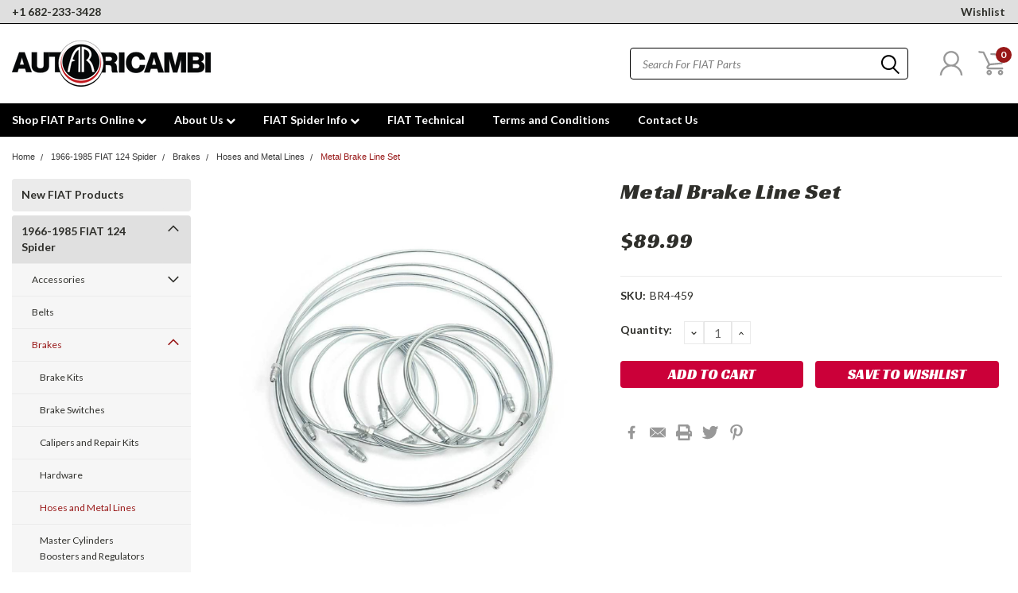

--- FILE ---
content_type: text/html; charset=UTF-8
request_url: https://autoricambi.us/metal-brake-line-set/
body_size: 50104
content:
<!DOCTYPE html>
<html class="no-js" lang="en">
    <head>
        <title>Complete metal brake line set FIAT 124 Spider, Spider 2000 and Pininfarina - 1978-1985</title>
        <meta property="product:price:amount" content="89.99" /><meta property="product:price:currency" content="USD" /><meta property="og:url" content="https://autoricambi.us/metal-brake-line-set/" /><meta property="og:site_name" content="Auto Ricambi, LLC" /><meta name="keywords" content="Brake Hoses and Metal Lines, Brake System"><meta name="description" content="Complete metal brake line set FIAT 124 Spider, Spider 2000 and Pininfarina - 1978-1985 - Auto Ricambi BR4-459 4464206, 4320313, 4464208,  4398457, 4398459, 4484214, 4182372, 4464218, 4398846, 4464210, 4227733, 4364798, 4227731, 43684802, 4364804, 4320315, 4259143 Brake Line, Brake Pipe, Metal Brake Line"><link rel='canonical' href='https://autoricambi.us/metal-brake-line-set/' /><meta name='platform' content='bigcommerce.stencil' /><meta property="og:type" content="product" />
<meta property="og:title" content="Metal Brake Line Set" />
<meta property="og:description" content="Complete metal brake line set FIAT 124 Spider, Spider 2000 and Pininfarina - 1978-1985 - Auto Ricambi BR4-459 4464206, 4320313, 4464208,  4398457, 4398459, 4484214, 4182372, 4464218, 4398846, 4464210, 4227733, 4364798, 4227731, 43684802, 4364804, 4320315, 4259143 Brake Line, Brake Pipe, Metal Brake Line" />
<meta property="og:image" content="https://cdn11.bigcommerce.com/s-1bhf1djfdu/products/1893/images/995/995__46256.1717528354.386.513.jpg?c=2" />
<meta property="og:availability" content="instock" />
<meta property="pinterest:richpins" content="enabled" />
        
         
        
        <link rel="stylesheet" href="https://use.fontawesome.com/releases/v5.5.0/css/all.css" integrity="sha384-B4dIYHKNBt8Bc12p+WXckhzcICo0wtJAoU8YZTY5qE0Id1GSseTk6S+L3BlXeVIU" crossorigin="anonymous">
        <link href="https://fonts.googleapis.com/css?family=Racing+Sans+One" rel="stylesheet">
        <link href="https://fonts.googleapis.com/css?family=Lato:300,300i,400,400i,700,700i,900,900i" rel="stylesheet">
        <link href="https://fonts.googleapis.com/css?family=Anton" rel="stylesheet">
        <link href="https://fonts.googleapis.com/css?family=IBM+Plex+Sans+Condensed:300,300i,400,400i,700,700i|IBM+Plex+Sans:400,400i,700,700i" rel="stylesheet">
        <script src="https://use.fontawesome.com/63220265b2.js" async></script>
        <link href="https://cdn11.bigcommerce.com/s-1bhf1djfdu/product_images/AR%20seal%20favicon.png?t=1656609981" rel="shortcut icon">
        <meta name="viewport" content="width=device-width, initial-scale=1, maximum-scale=1">

        <script>
            document.documentElement.className = document.documentElement.className.replace('no-js', 'js');
        </script>

        <script>
    function browserSupportsAllFeatures() {
        return window.Promise
            && window.fetch
            && window.URL
            && window.URLSearchParams
            && window.WeakMap
            // object-fit support
            && ('objectFit' in document.documentElement.style);
    }

    function loadScript(src) {
        var js = document.createElement('script');
        js.src = src;
        js.onerror = function () {
            console.error('Failed to load polyfill script ' + src);
        };
        document.head.appendChild(js);
    }

    if (!browserSupportsAllFeatures()) {
        loadScript('https://cdn11.bigcommerce.com/s-1bhf1djfdu/stencil/e516aee0-51df-013d-66a7-62c0fad18fba/e/57a56730-cffa-013b-3552-1ee0439db863/dist/theme-bundle.polyfills.js');
    }
</script>

        <script>
            window.lazySizesConfig = window.lazySizesConfig || {};
            window.lazySizesConfig.loadMode = 1;
        </script>
        <script async src="https://cdn11.bigcommerce.com/s-1bhf1djfdu/stencil/e516aee0-51df-013d-66a7-62c0fad18fba/e/57a56730-cffa-013b-3552-1ee0439db863/dist/theme-bundle.head_async.js"></script>

        <link href="https://fonts.googleapis.com/css?family=Lato:400,700,300%7CRacing+Sans+One:%7CLato+:400&display=swap" rel="stylesheet">
        <link data-stencil-stylesheet href="https://cdn11.bigcommerce.com/s-1bhf1djfdu/stencil/e516aee0-51df-013d-66a7-62c0fad18fba/e/57a56730-cffa-013b-3552-1ee0439db863/css/theme-9f010790-d7a6-013e-c3c5-2258268df3cf.css" rel="stylesheet">
        <link data-stencil-stylesheet href="https://cdn11.bigcommerce.com/s-1bhf1djfdu/stencil/e516aee0-51df-013d-66a7-62c0fad18fba/e/57a56730-cffa-013b-3552-1ee0439db863/css/pinnacle-9f010790-d7a6-013e-c3c5-2258268df3cf.css" rel="stylesheet">
        <link data-stencil-stylesheet href="https://cdn11.bigcommerce.com/s-1bhf1djfdu/stencil/e516aee0-51df-013d-66a7-62c0fad18fba/e/57a56730-cffa-013b-3552-1ee0439db863/css/custom-9f010790-d7a6-013e-c3c5-2258268df3cf.css" rel="stylesheet">

        <!-- Start Tracking Code for analytics_facebook -->

<script>
!function(f,b,e,v,n,t,s){if(f.fbq)return;n=f.fbq=function(){n.callMethod?n.callMethod.apply(n,arguments):n.queue.push(arguments)};if(!f._fbq)f._fbq=n;n.push=n;n.loaded=!0;n.version='2.0';n.queue=[];t=b.createElement(e);t.async=!0;t.src=v;s=b.getElementsByTagName(e)[0];s.parentNode.insertBefore(t,s)}(window,document,'script','https://connect.facebook.net/en_US/fbevents.js');

fbq('set', 'autoConfig', 'false', '1653717391535558');
fbq('dataProcessingOptions', ['LDU'], 0, 0);
fbq('init', '1653717391535558', {"external_id":"ff0ac540-15b4-4e2e-ae0a-a7fdbc1de7b7"});
fbq('set', 'agent', 'bigcommerce', '1653717391535558');

function trackEvents() {
    var pathName = window.location.pathname;

    fbq('track', 'PageView', {}, "");

    // Search events start -- only fire if the shopper lands on the /search.php page
    if (pathName.indexOf('/search.php') === 0 && getUrlParameter('search_query')) {
        fbq('track', 'Search', {
            content_type: 'product_group',
            content_ids: [],
            search_string: getUrlParameter('search_query')
        });
    }
    // Search events end

    // Wishlist events start -- only fire if the shopper attempts to add an item to their wishlist
    if (pathName.indexOf('/wishlist.php') === 0 && getUrlParameter('added_product_id')) {
        fbq('track', 'AddToWishlist', {
            content_type: 'product_group',
            content_ids: []
        });
    }
    // Wishlist events end

    // Lead events start -- only fire if the shopper subscribes to newsletter
    if (pathName.indexOf('/subscribe.php') === 0 && getUrlParameter('result') === 'success') {
        fbq('track', 'Lead', {});
    }
    // Lead events end

    // Registration events start -- only fire if the shopper registers an account
    if (pathName.indexOf('/login.php') === 0 && getUrlParameter('action') === 'account_created') {
        fbq('track', 'CompleteRegistration', {}, "");
    }
    // Registration events end

    

    function getUrlParameter(name) {
        var cleanName = name.replace(/[\[]/, '\[').replace(/[\]]/, '\]');
        var regex = new RegExp('[\?&]' + cleanName + '=([^&#]*)');
        var results = regex.exec(window.location.search);
        return results === null ? '' : decodeURIComponent(results[1].replace(/\+/g, ' '));
    }
}

if (window.addEventListener) {
    window.addEventListener("load", trackEvents, false)
}
</script>
<noscript><img height="1" width="1" style="display:none" alt="null" src="https://www.facebook.com/tr?id=1653717391535558&ev=PageView&noscript=1&a=plbigcommerce1.2&eid="/></noscript>

<!-- End Tracking Code for analytics_facebook -->

<!-- Start Tracking Code for analytics_googleanalytics -->

<!-- Global site tag (gtag.js) - Google Analytics -->
<script async src="https://www.googletagmanager.com/gtag/js?id=UA-92651069-1"></script>
<script>
  window.dataLayer = window.dataLayer || [];
  function gtag(){dataLayer.push(arguments);}
  gtag('js', new Date());

  gtag('config', 'UA-92651069-1');
</script>


<!-- End Tracking Code for analytics_googleanalytics -->

<!-- Start Tracking Code for analytics_siteverification -->

<meta name="google-site-verification" content="KBIHOS-PdHJ0r0FHZMTaEEocKWiibkblKB0bDCPqfZg" />

<!-- End Tracking Code for analytics_siteverification -->


<script type="text/javascript" src="https://checkout-sdk.bigcommerce.com/v1/loader.js" defer ></script>
<script src="https://www.google.com/recaptcha/api.js" async defer></script>
<script type="text/javascript">
var BCData = {"product_attributes":{"sku":"BR4-459","upc":null,"mpn":null,"gtin":null,"weight":null,"base":true,"image":null,"price":{"without_tax":{"formatted":"$89.99","value":89.99,"currency":"USD"},"tax_label":"Sales Tax"},"out_of_stock_behavior":"label_option","out_of_stock_message":"Out of stock","available_modifier_values":[],"in_stock_attributes":[],"stock":null,"instock":true,"stock_message":null,"purchasable":true,"purchasing_message":null,"call_for_price_message":null}};
</script>
<script src='https://swymv3pro-01.azureedge.net/code/swym-bigcommerce.js' async></script><script src='https://searchserverapi1.com/widgets/bigcommerce/init.js?api_key=8Z3R1u5u5L' async ></script><script type="text/javascript" id="swym-js-page-context">




  




  
  
 var swymproduct = {
    id: 1893,
    title: "Metal Brake Line Set",
    url:  "https://autoricambi.us/metal-brake-line-set/",
    options: (true == true ? [] : []),
    main_image: {"data":"https://cdn11.bigcommerce.com/s-1bhf1djfdu/images/stencil/{:size}/products/1893/995/995__46256.1717528354.jpg?c=2","alt":"Complete metal brake line set\nFIAT 124 Spider, Spider 2000 and Pininfarina - 1978-1985\n- Auto Ricambi\nBR4-459\n4464206, 4320313, 4464208,  4398457, 4398459, 4484214, 4182372, 4464218, 4398846, 4464210, 4227733, 4364798, 4227731, 43684802, 4364804, 4320315, 4259143\nBrake Line, Brake Pipe, Metal Brake Line"},
    price: {"without_tax":{"formatted":"$89.99","value":89.99,"currency":"USD"},"tax_label":"Sales Tax"},
    pre_order:  "",
    can_purchase: true
};


(function() {
  window.swymJSObject = {
    pid: "78RJLSKXLAFluVEXJzU3m+x0n2/BDX1SxBOJuyUJhvU=",
    storeHash: "1bhf1djfdu",
    apiToken: "eyJ0eXAiOiJKV1QiLCJhbGciOiJFUzI1NiJ9.eyJjaWQiOlsxXSwiY29ycyI6WyJodHRwczovL2F1dG9yaWNhbWJpLnVzIl0sImVhdCI6MTc2ODk5NjIwMSwiaWF0IjoxNzY4ODIzNDAxLCJpc3MiOiJCQyIsInNpZCI6MTAwMDU0NTY2Nywic3ViIjoiQkMiLCJzdWJfdHlwZSI6MCwidG9rZW5fdHlwZSI6MX0.tLBx1IARxLK6k0d0ToCCnWd8hskp2YzPuTDy9HeEo2JTg_dN2RSjLEro4azw8m1Ju-oe3906gx7UAK4d9KDUHA"
  };
  window.getSwymPageContext = function() {
    var pageData = JSON.parse("{\"swym_pagetype\":\"product\",\"swym_cart\":[],\"swym_custid\":null,\"swym_cust_extra_check\":false,\"swym_wls\":null,\"swym_breadcrumbs\":[{\"url\":\"https://autoricambi.us/\",\"name\":\"Home\"},{\"url\":\"https://autoricambi.us/1966-1985-fiat-124-spider/\",\"name\":\"1966-1985 FIAT 124 Spider\"},{\"url\":\"https://autoricambi.us/1966-1985-fiat-124-spider/brakes/\",\"name\":\"Brakes\"},{\"url\":\"https://autoricambi.us/1966-1985-fiat-124-spider/brakes/hoses-and-metal-lines/\",\"name\":\"Hoses and Metal Lines\"},{\"url\":\"https://autoricambi.us/metal-brake-line-set/\",\"name\":\"Metal Brake Line Set\"}],\"swym_et\":1}");
    pageData.swym_product = swymproduct;
    return pageData;
  };
  window.swymJSBCLoad = function() {
    window.SwymPageContext = window.getSwymPageContext();
    if(!window._swat) {
      (function (s, w, r, e, l, a, y) {
        r['SwymRetailerConfig'] = s;
        r[s] = r[s] || function (k, v) {
          r[s][k] = v;
        };
      })('_swrc', '', window);
      _swrc('RetailerId', swymJSObject.pid);
      _swrc('ApiToken', swymJSObject.apiToken);
      _swrc('Callback', function(){initSwymBC();});
    } else if(window._swat.postLoader) {
      _swrc = window._swat.postLoader;
      _swrc('RetailerId', swymJSObject.pid);
      _swrc('ApiToken', swymJSObject.apiToken);
      _swrc('Callback', function(){initSwymBC();});
    } else {
      initSwymBC();
    }
  };
  swymJSBCLoad();
})();
</script><!-- Global site tag (gtag.js) - Google Ads: AW-1037321933 -->
<script async src="https://www.googletagmanager.com/gtag/js?id=AW-1037321933"></script>
<script>
  window.dataLayer = window.dataLayer || [];
  function gtag(){dataLayer.push(arguments);}
  gtag('js', new Date());

  gtag('config', 'AW-1037321933');
  gtag('set', 'developer_id.dMjk3Nj', true);
</script>
<!-- GA4 Code Start: View Product Content -->
<script>
  gtag('event', 'view_item', {
    send_to: 'AW-1037321933',
    ecomm_pagetype: 'product',
    currency: 'USD',
    items: [{
      id: 'BR4-459',
      name: 'Metal Brake Line Set',
      quantity: 1,
      google_business_vertical: 'retail',
      currency: "USD",
      price: 89.99,
    }],
    value: 89.99,
  });
</script>
<script>
 // Appends setCurrencyId=1 to the URL if missing, forcing USD before Zonos conversion
    
  (function () {
    const url = new URL(location.href);
    if (url.searchParams.get('setCurrencyId') !== '1') {
      url.searchParams.set('setCurrencyId', '1');
      location.replace(url.toString());
    }
  })();
    </script>
<script nonce="">
(function () {
    var xmlHttp = new XMLHttpRequest();

    xmlHttp.open('POST', 'https://bes.gcp.data.bigcommerce.com/nobot');
    xmlHttp.setRequestHeader('Content-Type', 'application/json');
    xmlHttp.send('{"store_id":"1000545667","timezone_offset":"-6.0","timestamp":"2026-01-19T21:30:16.53716300Z","visit_id":"793116e4-d68f-4964-8a0c-1703fe4327db","channel_id":1}');
})();
</script>


    </head>
    <body id="body" class="product-page-layout main    thirteen-sixty-six   qty-box-visible">

      <!-- ACTIVE SHOPNAV DIM PAGE -->
            <div id="shopnav-dim-page" style="display: none;">
              <div style="top: 50%; left: 50%; display: none;" id="dialog" class="window">
                <div id="san"></div>
              </div>
              <div style="width: 2478px; font-size: 32pt; color:white; height: 1202px; display: none; opacity: 0.4;" id="mask"></div>
            </div>
            <!-- END ACTIVE SHOPNAV DIM PAGE -->

        <!-- snippet location header -->
        <svg data-src="https://cdn11.bigcommerce.com/s-1bhf1djfdu/stencil/e516aee0-51df-013d-66a7-62c0fad18fba/e/57a56730-cffa-013b-3552-1ee0439db863/img/icon-sprite.svg" class="icons-svg-sprite"></svg>


        <div class="header-container main-top">

<div class="top-menu">
    <div class="content">
         <a href="#" class="mobileMenu-toggle" data-mobile-menu-toggle="menu">
            <span class="mobileMenu-toggleIcon">Toggle menu</span>
        </a>

        <!-- OPTIONAL SHORT MESSAGE LINK -->
        <!-- <div class="left">
          <a class="optional-message-link" href="">Put an optional message here.</a>
        </div> -->

        <div class="left phone-number">
            <a href="tel:+1 682-233-3428">+1 682-233-3428</a>
        </div>

        <!-- MOBILE LOGIN / LOGOUT -->
        <div class="right top mobile">
          <div class="mobile-login">
              <li class="mobile-search">
                <a aria-label="search" name="search" class="navUser-action account search" href="#"><svg><use xlink:href="#icon-search" /></svg></a>
                
              </li>            
                 <li class="mobile-account">
                         <a class="" href="/login.php"><a class="" href="/login.php"><svg><use xlink:href="#icon-user" /></svg></a>
                  </li>
          </div>

        <!-- MOBILE CART -->
        <div class="mobile-cart">
        <li class="navUser-item navUser-item--cart mobile">
            <a
                class="navUser-action"
                data-cart-preview
                data-dropdown="cart-preview-dropdown"
                data-options="align:right"
                href="/cart.php">
                <span class="navUser-item-cartLabel"><svg><use xlink:href="#icon-cart" /></svg></span> <span class="countPill cart-quantity">0</span>
            </a>

            <!-- <div class="dropdown-menu" id="cart-preview-dropdown" data-dropdown-content aria-hidden="true"></div> -->
        </li>
      </div>
    </div>


        <div class="right account-links ">

                <div class="account-link wishlist">
                  <a href="/wishlist.php">Wishlist</a>
                </div>

          <div class="account-link currency-converter">
            <ul class="navPages-list navPages-list--user">
                    <li class="navPages-item">
                        <a class="navPages-action has-subMenu" href="#" data-collapsible="navPages-currency" aria-controls="navPages-currency" aria-expanded="false">
                            USD <i class="icon navPages-action-moreIcon" aria-hidden="true"><svg><use xmlns:xlink="http://www.w3.org/1999/xlink" xlink:href="#icon-chevron-down"></use></svg></i>
                        </a>
                        <div class="navPage-subMenu" id="navPages-currency" aria-hidden="true" tabindex="-1">
                            <ul class="navPnavPagesage-subMenu-list">
                                <li class="navPage-subMenu-item">
                                    <a class="navPage-subMenu-action navPages-action" href="https://autoricambi.us/metal-brake-line-set/?setCurrencyId=1">
                                            <strong>USD</strong>
                                    </a>
                                </li>
                                <li class="navPage-subMenu-item">
                                    <a class="navPage-subMenu-action navPages-action" href="https://autoricambi.us/metal-brake-line-set/?setCurrencyId=2">
                                            AUD
                                    </a>
                                </li>
                                <li class="navPage-subMenu-item">
                                    <a class="navPage-subMenu-action navPages-action" href="https://autoricambi.us/metal-brake-line-set/?setCurrencyId=3">
                                            EUR
                                    </a>
                                </li>
                                <li class="navPage-subMenu-item">
                                    <a class="navPage-subMenu-action navPages-action" href="https://autoricambi.us/metal-brake-line-set/?setCurrencyId=4">
                                            GBP
                                    </a>
                                </li>
                                <li class="navPage-subMenu-item">
                                    <a class="navPage-subMenu-action navPages-action" href="https://autoricambi.us/metal-brake-line-set/?setCurrencyId=5">
                                            CAD
                                    </a>
                                </li>
                                <li class="navPage-subMenu-item">
                                    <a class="navPage-subMenu-action navPages-action" href="https://autoricambi.us/metal-brake-line-set/?setCurrencyId=6">
                                            NOK
                                    </a>
                                </li>
                                <li class="navPage-subMenu-item">
                                    <a class="navPage-subMenu-action navPages-action" href="https://autoricambi.us/metal-brake-line-set/?setCurrencyId=7">
                                            CHF
                                    </a>
                                </li>
                                <li class="navPage-subMenu-item">
                                    <a class="navPage-subMenu-action navPages-action" href="https://autoricambi.us/metal-brake-line-set/?setCurrencyId=9">
                                            BRL
                                    </a>
                                </li>
                                <li class="navPage-subMenu-item">
                                    <a class="navPage-subMenu-action navPages-action" href="https://autoricambi.us/metal-brake-line-set/?setCurrencyId=10">
                                            BGN
                                    </a>
                                </li>
                                <li class="navPage-subMenu-item">
                                    <a class="navPage-subMenu-action navPages-action" href="https://autoricambi.us/metal-brake-line-set/?setCurrencyId=11">
                                            DKK
                                    </a>
                                </li>
                                <li class="navPage-subMenu-item">
                                    <a class="navPage-subMenu-action navPages-action" href="https://autoricambi.us/metal-brake-line-set/?setCurrencyId=13">
                                            ISK
                                    </a>
                                </li>
                                <li class="navPage-subMenu-item">
                                    <a class="navPage-subMenu-action navPages-action" href="https://autoricambi.us/metal-brake-line-set/?setCurrencyId=14">
                                            ILS
                                    </a>
                                </li>
                                <li class="navPage-subMenu-item">
                                    <a class="navPage-subMenu-action navPages-action" href="https://autoricambi.us/metal-brake-line-set/?setCurrencyId=15">
                                            JPY
                                    </a>
                                </li>
                                <li class="navPage-subMenu-item">
                                    <a class="navPage-subMenu-action navPages-action" href="https://autoricambi.us/metal-brake-line-set/?setCurrencyId=16">
                                            SEK
                                    </a>
                                </li>
                                <li class="navPage-subMenu-item">
                                    <a class="navPage-subMenu-action navPages-action" href="https://autoricambi.us/metal-brake-line-set/?setCurrencyId=17">
                                            JMD
                                    </a>
                                </li>
                                <li class="navPage-subMenu-item">
                                    <a class="navPage-subMenu-action navPages-action" href="https://autoricambi.us/metal-brake-line-set/?setCurrencyId=18">
                                            HUF
                                    </a>
                                </li>
                                <li class="navPage-subMenu-item">
                                    <a class="navPage-subMenu-action navPages-action" href="https://autoricambi.us/metal-brake-line-set/?setCurrencyId=20">
                                            CZK
                                    </a>
                                </li>
                                <li class="navPage-subMenu-item">
                                    <a class="navPage-subMenu-action navPages-action" href="https://autoricambi.us/metal-brake-line-set/?setCurrencyId=21">
                                            UAH
                                    </a>
                                </li>
                                <li class="navPage-subMenu-item">
                                    <a class="navPage-subMenu-action navPages-action" href="https://autoricambi.us/metal-brake-line-set/?setCurrencyId=22">
                                            PLN
                                    </a>
                                </li>
                                <li class="navPage-subMenu-item">
                                    <a class="navPage-subMenu-action navPages-action" href="https://autoricambi.us/metal-brake-line-set/?setCurrencyId=23">
                                            NZD
                                    </a>
                                </li>
                                <li class="navPage-subMenu-item">
                                    <a class="navPage-subMenu-action navPages-action" href="https://autoricambi.us/metal-brake-line-set/?setCurrencyId=24">
                                            ZAR
                                    </a>
                                </li>
                                <li class="navPage-subMenu-item">
                                    <a class="navPage-subMenu-action navPages-action" href="https://autoricambi.us/metal-brake-line-set/?setCurrencyId=25">
                                            IDR
                                    </a>
                                </li>
                                <li class="navPage-subMenu-item">
                                    <a class="navPage-subMenu-action navPages-action" href="https://autoricambi.us/metal-brake-line-set/?setCurrencyId=26">
                                            EGP
                                    </a>
                                </li>
                                <li class="navPage-subMenu-item">
                                    <a class="navPage-subMenu-action navPages-action" href="https://autoricambi.us/metal-brake-line-set/?setCurrencyId=27">
                                            KRW
                                    </a>
                                </li>
                                <li class="navPage-subMenu-item">
                                    <a class="navPage-subMenu-action navPages-action" href="https://autoricambi.us/metal-brake-line-set/?setCurrencyId=29">
                                            DOP
                                    </a>
                                </li>
                                <li class="navPage-subMenu-item">
                                    <a class="navPage-subMenu-action navPages-action" href="https://autoricambi.us/metal-brake-line-set/?setCurrencyId=30">
                                            SAR
                                    </a>
                                </li>
                                <li class="navPage-subMenu-item">
                                    <a class="navPage-subMenu-action navPages-action" href="https://autoricambi.us/metal-brake-line-set/?setCurrencyId=31">
                                            AED
                                    </a>
                                </li>
                                <li class="navPage-subMenu-item">
                                    <a class="navPage-subMenu-action navPages-action" href="https://autoricambi.us/metal-brake-line-set/?setCurrencyId=32">
                                            MYR
                                    </a>
                                </li>
                                <li class="navPage-subMenu-item">
                                    <a class="navPage-subMenu-action navPages-action" href="https://autoricambi.us/metal-brake-line-set/?setCurrencyId=33">
                                            TRY
                                    </a>
                                </li>
                                <li class="navPage-subMenu-item">
                                    <a class="navPage-subMenu-action navPages-action" href="https://autoricambi.us/metal-brake-line-set/?setCurrencyId=34">
                                            THB
                                    </a>
                                </li>
                                <li class="navPage-subMenu-item">
                                    <a class="navPage-subMenu-action navPages-action" href="https://autoricambi.us/metal-brake-line-set/?setCurrencyId=36">
                                            GTQ
                                    </a>
                                </li>
                                <li class="navPage-subMenu-item">
                                    <a class="navPage-subMenu-action navPages-action" href="https://autoricambi.us/metal-brake-line-set/?setCurrencyId=37">
                                            RSD
                                    </a>
                                </li>
                                <li class="navPage-subMenu-item">
                                    <a class="navPage-subMenu-action navPages-action" href="https://autoricambi.us/metal-brake-line-set/?setCurrencyId=38">
                                            CNY
                                    </a>
                                </li>
                                <li class="navPage-subMenu-item">
                                    <a class="navPage-subMenu-action navPages-action" href="https://autoricambi.us/metal-brake-line-set/?setCurrencyId=39">
                                            PEN
                                    </a>
                                </li>
                                <li class="navPage-subMenu-item">
                                    <a class="navPage-subMenu-action navPages-action" href="https://autoricambi.us/metal-brake-line-set/?setCurrencyId=40">
                                            OMR
                                    </a>
                                </li>
                                <li class="navPage-subMenu-item">
                                    <a class="navPage-subMenu-action navPages-action" href="https://autoricambi.us/metal-brake-line-set/?setCurrencyId=41">
                                            QAR
                                    </a>
                                </li>
                                <li class="navPage-subMenu-item">
                                    <a class="navPage-subMenu-action navPages-action" href="https://autoricambi.us/metal-brake-line-set/?setCurrencyId=42">
                                            VND
                                    </a>
                                </li>
                                <li class="navPage-subMenu-item">
                                    <a class="navPage-subMenu-action navPages-action" href="https://autoricambi.us/metal-brake-line-set/?setCurrencyId=44">
                                            TWD
                                    </a>
                                </li>
                                <li class="navPage-subMenu-item">
                                    <a class="navPage-subMenu-action navPages-action" href="https://autoricambi.us/metal-brake-line-set/?setCurrencyId=45">
                                            LKR
                                    </a>
                                </li>
                                <li class="navPage-subMenu-item">
                                    <a class="navPage-subMenu-action navPages-action" href="https://autoricambi.us/metal-brake-line-set/?setCurrencyId=46">
                                            ANG
                                    </a>
                                </li>
                                <li class="navPage-subMenu-item">
                                    <a class="navPage-subMenu-action navPages-action" href="https://autoricambi.us/metal-brake-line-set/?setCurrencyId=47">
                                            KHR
                                    </a>
                                </li>
                                <li class="navPage-subMenu-item">
                                    <a class="navPage-subMenu-action navPages-action" href="https://autoricambi.us/metal-brake-line-set/?setCurrencyId=48">
                                            HNL
                                    </a>
                                </li>
                                <li class="navPage-subMenu-item">
                                    <a class="navPage-subMenu-action navPages-action" href="https://autoricambi.us/metal-brake-line-set/?setCurrencyId=49">
                                            PYG
                                    </a>
                                </li>
                                <li class="navPage-subMenu-item">
                                    <a class="navPage-subMenu-action navPages-action" href="https://autoricambi.us/metal-brake-line-set/?setCurrencyId=50">
                                            MKD
                                    </a>
                                </li>
                                <li class="navPage-subMenu-item">
                                    <a class="navPage-subMenu-action navPages-action" href="https://autoricambi.us/metal-brake-line-set/?setCurrencyId=51">
                                            PHP
                                    </a>
                                </li>
                                <li class="navPage-subMenu-item">
                                    <a class="navPage-subMenu-action navPages-action" href="https://autoricambi.us/metal-brake-line-set/?setCurrencyId=52">
                                            GYD
                                    </a>
                                </li>
                                <li class="navPage-subMenu-item">
                                    <a class="navPage-subMenu-action navPages-action" href="https://autoricambi.us/metal-brake-line-set/?setCurrencyId=53">
                                            PKR
                                    </a>
                                </li>
                                <li class="navPage-subMenu-item">
                                    <a class="navPage-subMenu-action navPages-action" href="https://autoricambi.us/metal-brake-line-set/?setCurrencyId=54">
                                            NIO
                                    </a>
                                </li>
                                <li class="navPage-subMenu-item">
                                    <a class="navPage-subMenu-action navPages-action" href="https://autoricambi.us/metal-brake-line-set/?setCurrencyId=55">
                                            BZD
                                    </a>
                                </li>
                                <li class="navPage-subMenu-item">
                                    <a class="navPage-subMenu-action navPages-action" href="https://autoricambi.us/metal-brake-line-set/?setCurrencyId=56">
                                            BDT
                                    </a>
                                </li>
                                <li class="navPage-subMenu-item">
                                    <a class="navPage-subMenu-action navPages-action" href="https://autoricambi.us/metal-brake-line-set/?setCurrencyId=57">
                                            BHD
                                    </a>
                                </li>
                            </ul>
                        </div>
                    </li>
            </ul>
          </div>


              <div class="mobile-login top-account-access">
                     <li class="">
                             <!-- <a class="" href="/login.php"><a class="" href="/login.php">Login</a>&nbsp;<span class="">or</span>&nbsp;<a class="" href="/login.php?action=create_account">Sign Up</a> -->
                      </li>
              </div>


        </div>
        <div class="clear"></div>
    </div>
</div>

<div class="header-container full-width  full-width">
  <div class="header-padding">
  <div class="header-padding">
  <header class="header" role="banner">


<!-- LEFT ALIGNED LOGO -->
  <div class="header-container-left-aligned-logo">
    <div class="header-logo header-logo--left">
      <a class="logo-link" href="https://autoricambi.us/">
        <img class="" src="https://cdn11.bigcommerce.com/s-1bhf1djfdu/images/stencil/250x90/ar-logo---21_1665599951__27412.original.png" alt="Auto Ricambi, LLC" title="Auto Ricambi, LLC">
</a>
    </div>
    <div class="navPages-container inside-header left-logo" id="menu" data-menu>
      <nav class="navPages">
        <div class="navPages-quickSearch right searchbar">
            <div class="container">
    <!-- snippet location forms_search -->
    <form class="form" action="/search.php">
        <fieldset class="form-fieldset">
            <div class="form-field">
                <label class="u-hiddenVisually" for="search_query">Search</label>
                <input class="form-input" data-search-quick name="search_query" id="search_query" data-error-message="Search field cannot be empty." placeholder="Search" autocomplete="off">
                <div class="search-icon"><svg><use xlink:href="#icon-search" /></svg></div>
                <input class="button button--primary form-prefixPostfix-button--postfix" type="submit" value="">
            </div>
        </fieldset>
        <div class="clear"></div>
    </form>
    <a href="#" class="reset quicksearch" aria-label="reset search" role="button">
      <span class="reset" aria-hidden="true">Reset Search</span>
    </a>
    <a href="#" class="modal-close custom-quick-search" aria-label="Close" role="button">
      <span aria-hidden="true">&#215;</span>
    </a>
    <section class="quickSearchResults" data-bind="html: results">
    </section>
</div>
        </div>
      </nav>
    </div>
    <div class="right account-links desktop inside-header left-aligned-logo">
              <ul class="account-link enabled">
    <li class="navUser-item navUser-item--account">
        <a class="navUser-action with-login" href="/login.php"><svg><use xlink:href="#icon-user" /></svg></a>
        <!-- <a class="navUser-action login" href="/login.php">Login</a> -->
     </li>

<li class="navUser-item navUser-item--cart desktop">
  <a
  class="navUser-action"
  data-cart-preview
  data-dropdown="cart-preview-dropdown"
  data-options="align:right"
  href="/cart.php">
  <span class="navUser-item-cartLabel"><svg><use xlink:href="#icon-cart" /></svg></span> <span class="countPill cart-quantity">0</span>
  </a>

<div class="dropdown-menu" id="cart-preview-dropdown" data-dropdown-content aria-hidden="true"></div>
</li>
</ul>
    </div>
  </div>



<!-- CENTER ALIGNED LOGO -->


<!-- RIGHT ALIGNED LOGO -->



<div class="clear"></div>
<div class="mobile-menu navPages-container" id="menu" data-menu>

  <div class="navPages-quickSearch right searchbar mobile-search">
      <div class="container mobile-quick-search">
    <!-- snippet location forms_search -->
    <form class="form" action="/search.php">
        <fieldset class="form-fieldset">
            <div class="form-field">
                <label class="u-hiddenVisually" for="search_query">Search</label>
                <input class="form-input" data-search-quick name="search_query" id="search_query" data-error-message="Search field cannot be empty." placeholder="Search" autocomplete="off">
                <div class="search-icon"><svg><use xlink:href="#icon-search" /></svg></div>
                <input class="button button--primary form-prefixPostfix-button--postfix" type="submit" value="">
            </div>
        </fieldset>
        <div class="clear"></div>
    </form>
    <div class="mobile-reset">
      <a href="#" class="reset quicksearch" aria-label="reset search" role="button">
        <span class="reset" aria-hidden="true">Reset Search</span>
      </a>
      <a href="#" class="modal-close custom-quick-search" aria-label="Close" role="button">
        <span aria-hidden="true">&#215;</span>
      </a>
      <div class="clear"></div>
    </div>
    <section class="quickSearchResults" data-bind="html: results">
    </section>
</div>
  </div>

        <nav class="navPages mobile">   
    <ul class="navPages-list">
        <div class="nav-align">
        <div class="custom-pages-nav">
            <div id="mobile-menu">
                <div class="category-menu">
                    <h2 class="container-header mobile">Shop By Category</h2>
                      <li class="navPages-item mobile">
                        <a class="navPages-action" href="https://autoricambi.us/new-fiat-products/">New FIAT Products</a>
                      </li>
                      <li class="navPages-item mobile">
                        <a class="navPages-action navPages-action-depth-max has-subMenu is-root topLevel" href="https://autoricambi.us/1966-1985-fiat-124-spider/">
    1966-1985 FIAT 124 Spider <i class="fa fa-chevron-down main-nav" aria-hidden="true"></i>
</a>
<div class="navPage-subMenu" id="navPages-309" aria-hidden="true" tabindex="-1">
    <ul class="navPage-subMenu-list">
            <li class="navPage-subMenu-item">
                    <a
                        class="navPage-subMenu-action navPages-action has-subMenu"
                        href="https://autoricambi.us/1966-1985-fiat-124-spider/accessories/"
                        data-collapsible="navPages-32"
                        data-collapsible-disabled-breakpoint="medium"
                        data-collapsible-disabled-state="open"
                        data-collapsible-enabled-state="closed">
                        Accessories <i class="fa fa-chevron-down" aria-hidden="true"></i>
                    </a>
                    <ul class="navPage-childList" id="navPages-32">
                        <li class="navPage-childList-item navPage-subMenu-item">
                                <a class="navPage-childList-action navPages-action" href="https://autoricambi.us/1966-1985-fiat-124-spider/accessories/apparel-and-gifts/">Apparel and Gifts</a>
                        </li>
                        <li class="navPage-childList-item navPage-subMenu-item">
                                <a class="navPage-childList-action navPages-action" href="https://autoricambi.us/1966-1985-fiat-124-spider/accessories/car-covers-deflectors-and-luggage-racks/">Car Covers Deflectors and Luggage Racks</a>
                        </li>
                        <li class="navPage-childList-item navPage-subMenu-item">
                                <a class="navPage-childList-action navPages-action has-subMenu" href="https://autoricambi.us/1966-1985-fiat-124-spider/accessories/decals-and-stickers/">Decals and Stickers</a>
                                <ul class="navPage-childList" id="navPages-212">
                                    <li class="navPage-childList-item">
                                        <a class="navPage-childList-action navPages-action" href="https://autoricambi.us/1966-1985-fiat-124-spider/accessories/decals-and-stickers/body/">Body</a>
                                    </li>
                                    <li class="navPage-childList-item">
                                        <a class="navPage-childList-action navPages-action" href="https://autoricambi.us/1966-1985-fiat-124-spider/accessories/decals-and-stickers/engine-compartment/">Engine Compartment</a>
                                    </li>
                                    <li class="navPage-childList-item">
                                        <a class="navPage-childList-action navPages-action" href="https://autoricambi.us/1966-1985-fiat-124-spider/accessories/decals-and-stickers/paint-code/">Paint Code</a>
                                    </li>
                                    <li class="navPage-childList-item">
                                        <a class="navPage-childList-action navPages-action" href="https://autoricambi.us/1966-1985-fiat-124-spider/accessories/decals-and-stickers/other/">Other</a>
                                    </li>
                                </ul>
                        </li>
                        <li class="navPage-childList-item navPage-subMenu-item">
                                <a class="navPage-childList-action navPages-action" href="https://autoricambi.us/1966-1985-fiat-124-spider/accessories/floor-mats/">Floor Mats</a>
                        </li>
                        <li class="navPage-childList-item navPage-subMenu-item">
                                <a class="navPage-childList-action navPages-action" href="https://autoricambi.us/1966-1985-fiat-124-spider/accessories/hardware/">Hardware</a>
                        </li>
                        <li class="navPage-childList-item navPage-subMenu-item">
                                <a class="navPage-childList-action navPages-action has-subMenu" href="https://autoricambi.us/1966-1985-fiat-124-spider/accessories/manuals/">Manuals</a>
                                <ul class="navPage-childList" id="navPages-72">
                                    <li class="navPage-childList-item">
                                        <a class="navPage-childList-action navPages-action" href="https://autoricambi.us/1966-1985-fiat-124-spider/accessories/manuals/owners/">Owners</a>
                                    </li>
                                    <li class="navPage-childList-item">
                                        <a class="navPage-childList-action navPages-action" href="https://autoricambi.us/1966-1985-fiat-124-spider/accessories/manuals/service-and-repair/">Service and Repair</a>
                                    </li>
                                </ul>
                        </li>
                        <li class="navPage-childList-item navPage-subMenu-item">
                                <a class="navPage-childList-action navPages-action" href="https://autoricambi.us/1966-1985-fiat-124-spider/accessories/steering-wheels-and-shift-knobs/">Steering Wheels and Shift Knobs</a>
                        </li>
                        <li class="navPage-childList-item navPage-subMenu-item">
                                <a class="navPage-childList-action navPages-action" href="https://autoricambi.us/1966-1985-fiat-124-spider/accessories/tools/">Tools</a>
                        </li>
                    </ul>
            </li>
            <li class="navPage-subMenu-item">
                    <a class="navPage-subMenu-action navPages-action" href="https://autoricambi.us/1966-1985-fiat-124-spider/belts/">Belts</a>
            </li>
            <li class="navPage-subMenu-item">
                    <a
                        class="navPage-subMenu-action navPages-action has-subMenu"
                        href="https://autoricambi.us/1966-1985-fiat-124-spider/brakes/"
                        data-collapsible="navPages-34"
                        data-collapsible-disabled-breakpoint="medium"
                        data-collapsible-disabled-state="open"
                        data-collapsible-enabled-state="closed">
                        Brakes <i class="fa fa-chevron-down" aria-hidden="true"></i>
                    </a>
                    <ul class="navPage-childList" id="navPages-34">
                        <li class="navPage-childList-item navPage-subMenu-item">
                                <a class="navPage-childList-action navPages-action" href="https://autoricambi.us/brake-kits/">Brake Kits</a>
                        </li>
                        <li class="navPage-childList-item navPage-subMenu-item">
                                <a class="navPage-childList-action navPages-action" href="https://autoricambi.us/1966-1985-fiat-124-spider/brakes/brake-switches/">Brake Switches</a>
                        </li>
                        <li class="navPage-childList-item navPage-subMenu-item">
                                <a class="navPage-childList-action navPages-action" href="https://autoricambi.us/1966-1985-fiat-124-spider/brakes/calipers-and-repair-kits/">Calipers and Repair Kits</a>
                        </li>
                        <li class="navPage-childList-item navPage-subMenu-item">
                                <a class="navPage-childList-action navPages-action" href="https://autoricambi.us/1966-1985-fiat-124-spider/brakes/hardware/">Hardware</a>
                        </li>
                        <li class="navPage-childList-item navPage-subMenu-item">
                                <a class="navPage-childList-action navPages-action" href="https://autoricambi.us/1966-1985-fiat-124-spider/brakes/hoses-and-metal-lines/">Hoses and Metal Lines</a>
                        </li>
                        <li class="navPage-childList-item navPage-subMenu-item">
                                <a class="navPage-childList-action navPages-action" href="https://autoricambi.us/1966-1985-fiat-124-spider/brakes/master-cylinders-boosters-and-regulators/">Master Cylinders Boosters and Regulators</a>
                        </li>
                        <li class="navPage-childList-item navPage-subMenu-item">
                                <a class="navPage-childList-action navPages-action" href="https://autoricambi.us/1966-1985-fiat-124-spider/brakes/reservoirs-and-caps/">Reservoirs and Caps</a>
                        </li>
                        <li class="navPage-childList-item navPage-subMenu-item">
                                <a class="navPage-childList-action navPages-action" href="https://autoricambi.us/1966-1985-fiat-124-spider/brakes/rotors-and-pads/">Rotors and Pads</a>
                        </li>
                    </ul>
            </li>
            <li class="navPage-subMenu-item">
                    <a class="navPage-subMenu-action navPages-action" href="https://autoricambi.us/bundle-fiat-parts-and-save/">Bundle FIAT Parts and Save</a>
            </li>
            <li class="navPage-subMenu-item">
                    <a
                        class="navPage-subMenu-action navPages-action has-subMenu"
                        href="https://autoricambi.us/1966-1985-fiat-124-spider/cables/"
                        data-collapsible="navPages-35"
                        data-collapsible-disabled-breakpoint="medium"
                        data-collapsible-disabled-state="open"
                        data-collapsible-enabled-state="closed">
                        Cables <i class="fa fa-chevron-down" aria-hidden="true"></i>
                    </a>
                    <ul class="navPage-childList" id="navPages-35">
                        <li class="navPage-childList-item navPage-subMenu-item">
                                <a class="navPage-childList-action navPages-action" href="https://autoricambi.us/1966-1985-fiat-124-spider/cables/accelerator-and-kickdown/">Accelerator and Kickdown</a>
                        </li>
                        <li class="navPage-childList-item navPage-subMenu-item">
                                <a class="navPage-childList-action navPages-action" href="https://autoricambi.us/1966-1985-fiat-124-spider/cables/clutch/">Clutch</a>
                        </li>
                        <li class="navPage-childList-item navPage-subMenu-item">
                                <a class="navPage-childList-action navPages-action" href="https://autoricambi.us/1966-1985-fiat-124-spider/cables/other-cables-and-hardware/">Other Cables and Hardware</a>
                        </li>
                        <li class="navPage-childList-item navPage-subMenu-item">
                                <a class="navPage-childList-action navPages-action" href="https://autoricambi.us/1966-1985-fiat-124-spider/cables/parking-brake/">Parking Brake</a>
                        </li>
                        <li class="navPage-childList-item navPage-subMenu-item">
                                <a class="navPage-childList-action navPages-action" href="https://autoricambi.us/1966-1985-fiat-124-spider/cables/speedometer/">Speedometer</a>
                        </li>
                    </ul>
            </li>
            <li class="navPage-subMenu-item">
                    <a
                        class="navPage-subMenu-action navPages-action has-subMenu"
                        href="https://autoricambi.us/1966-1985-fiat-124-spider/cooling-and-heating/"
                        data-collapsible="navPages-36"
                        data-collapsible-disabled-breakpoint="medium"
                        data-collapsible-disabled-state="open"
                        data-collapsible-enabled-state="closed">
                        Cooling and Heating <i class="fa fa-chevron-down" aria-hidden="true"></i>
                    </a>
                    <ul class="navPage-childList" id="navPages-36">
                        <li class="navPage-childList-item navPage-subMenu-item">
                                <a class="navPage-childList-action navPages-action" href="https://autoricambi.us/1966-1985-fiat-124-spider/cooling-and-heating/bleed-tee-cap-clamp-and-misc/">Bleed Tee Cap Clamp and Misc</a>
                        </li>
                        <li class="navPage-childList-item navPage-subMenu-item">
                                <a class="navPage-childList-action navPages-action" href="https://autoricambi.us/1966-1985-fiat-124-spider/cooling-and-heating/fan-switches-and-sending-units/">Fan Switches and Sending Units</a>
                        </li>
                        <li class="navPage-childList-item navPage-subMenu-item">
                                <a class="navPage-childList-action navPages-action" href="https://autoricambi.us/1966-1985-fiat-124-spider/cooling-and-heating/heater-controls-and-fans/">Heater Controls and Fans</a>
                        </li>
                        <li class="navPage-childList-item navPage-subMenu-item">
                                <a class="navPage-childList-action navPages-action" href="https://autoricambi.us/1966-1985-fiat-124-spider/cooling-and-heating/heater-valves-cores-and-tubes/">Heater Valves Cores and Tubes</a>
                        </li>
                        <li class="navPage-childList-item navPage-subMenu-item">
                                <a class="navPage-childList-action navPages-action" href="https://autoricambi.us/1966-1985-fiat-124-spider/cooling-and-heating/hoses-and-thermostats/">Hoses and Thermostats</a>
                        </li>
                        <li class="navPage-childList-item navPage-subMenu-item">
                                <a class="navPage-childList-action navPages-action" href="https://autoricambi.us/1966-1985-fiat-124-spider/cooling-and-heating/overflow-bottles-and-caps/">Overflow Bottles and Caps</a>
                        </li>
                        <li class="navPage-childList-item navPage-subMenu-item">
                                <a class="navPage-childList-action navPages-action" href="https://autoricambi.us/1966-1985-fiat-124-spider/cooling-and-heating/radiators-caps-and-fans/">Radiators Caps and Fans</a>
                        </li>
                        <li class="navPage-childList-item navPage-subMenu-item">
                                <a class="navPage-childList-action navPages-action" href="https://autoricambi.us/fiat-124-spider-1966-85/cooling-heating/water-pumps/">Water Pumps</a>
                        </li>
                    </ul>
            </li>
            <li class="navPage-subMenu-item">
                    <a
                        class="navPage-subMenu-action navPages-action has-subMenu"
                        href="https://autoricambi.us/fiat-124-spider-classic-1966-85/driveline/"
                        data-collapsible="navPages-40"
                        data-collapsible-disabled-breakpoint="medium"
                        data-collapsible-disabled-state="open"
                        data-collapsible-enabled-state="closed">
                        Driveline <i class="fa fa-chevron-down" aria-hidden="true"></i>
                    </a>
                    <ul class="navPage-childList" id="navPages-40">
                        <li class="navPage-childList-item navPage-subMenu-item">
                                <a class="navPage-childList-action navPages-action" href="https://autoricambi.us/1966-1985-fiat-124-spider/driveline/center-supports-flex-disc-and-u-joints/">Center Supports Flex Disc and U-Joints</a>
                        </li>
                        <li class="navPage-childList-item navPage-subMenu-item">
                                <a class="navPage-childList-action navPages-action" href="https://autoricambi.us/1966-1985-fiat-124-spider/driveline/clutch-and-flywheel/">Clutch and Flywheel</a>
                        </li>
                        <li class="navPage-childList-item navPage-subMenu-item">
                                <a class="navPage-childList-action navPages-action" href="https://autoricambi.us/1966-1985-fiat-124-spider/driveline/rear-end-differential-gears-bearings-and-misc/">Rear End Differential Gears Bearings and Misc</a>
                        </li>
                    </ul>
            </li>
            <li class="navPage-subMenu-item">
                    <a
                        class="navPage-subMenu-action navPages-action has-subMenu"
                        href="https://autoricambi.us/1966-1985-fiat-124-spider/electrical/"
                        data-collapsible="navPages-41"
                        data-collapsible-disabled-breakpoint="medium"
                        data-collapsible-disabled-state="open"
                        data-collapsible-enabled-state="closed">
                        Electrical <i class="fa fa-chevron-down" aria-hidden="true"></i>
                    </a>
                    <ul class="navPage-childList" id="navPages-41">
                        <li class="navPage-childList-item navPage-subMenu-item">
                                <a class="navPage-childList-action navPages-action" href="https://autoricambi.us/1966-1985-fiat-124-spider/electrical/battery-accessories/">Battery Accessories</a>
                        </li>
                        <li class="navPage-childList-item navPage-subMenu-item">
                                <a class="navPage-childList-action navPages-action" href="https://autoricambi.us/1966-1985-fiat-124-spider/electrical/fuses-relays-and-horns/">Fuses Relays and Horns</a>
                        </li>
                        <li class="navPage-childList-item navPage-subMenu-item">
                                <a class="navPage-childList-action navPages-action" href="https://autoricambi.us/1966-1985-fiat-124-spider/electrical/interior-lighting-gauges-and-accessories/">Interior Lighting Gauges and Accessories</a>
                        </li>
                        <li class="navPage-childList-item navPage-subMenu-item">
                                <a class="navPage-childList-action navPages-action" href="https://autoricambi.us/1966-1985-fiat-124-spider/electrical/lighting-and-bulbs/">Lighting and Bulbs</a>
                        </li>
                        <li class="navPage-childList-item navPage-subMenu-item">
                                <a class="navPage-childList-action navPages-action" href="https://autoricambi.us/1966-1985-fiat-124-spider/electrical/sending-units/">Sending Units</a>
                        </li>
                        <li class="navPage-childList-item navPage-subMenu-item">
                                <a class="navPage-childList-action navPages-action" href="https://autoricambi.us/1966-1985-fiat-124-spider/electrical/starters-alternators-and-voltage-regulators/">Starters  Alternators and Voltage Regulators</a>
                        </li>
                        <li class="navPage-childList-item navPage-subMenu-item">
                                <a class="navPage-childList-action navPages-action" href="https://autoricambi.us/1966-1985-fiat-124-spider/electrical/switches/">Switches</a>
                        </li>
                    </ul>
            </li>
            <li class="navPage-subMenu-item">
                    <a
                        class="navPage-subMenu-action navPages-action has-subMenu"
                        href="https://autoricambi.us/fiat-124-spider-classic-1966-85/engine/"
                        data-collapsible="navPages-38"
                        data-collapsible-disabled-breakpoint="medium"
                        data-collapsible-disabled-state="open"
                        data-collapsible-enabled-state="closed">
                        Engine <i class="fa fa-chevron-down" aria-hidden="true"></i>
                    </a>
                    <ul class="navPage-childList" id="navPages-38">
                        <li class="navPage-childList-item navPage-subMenu-item">
                                <a class="navPage-childList-action navPages-action" href="https://autoricambi.us/1966-1985-fiat-124-spider/engine/bearings-and-thrust-washers/">Bearings and Thrust Washers</a>
                        </li>
                        <li class="navPage-childList-item navPage-subMenu-item">
                                <a class="navPage-childList-action navPages-action" href="https://autoricambi.us/1966-1985-fiat-124-spider/engine/belts-pulleys-and-gears/">Belts Pulleys and Gears</a>
                        </li>
                        <li class="navPage-childList-item navPage-subMenu-item">
                                <a class="navPage-childList-action navPages-action" href="https://autoricambi.us/1966-1985-fiat-124-spider/engine/cylinder-heads-and-cams/">Cylinder Heads and Cams</a>
                        </li>
                        <li class="navPage-childList-item navPage-subMenu-item">
                                <a class="navPage-childList-action navPages-action" href="https://autoricambi.us/1966-1985-fiat-124-spider/engine/engine-sending-units/">Engine Sending Units</a>
                        </li>
                        <li class="navPage-childList-item navPage-subMenu-item">
                                <a class="navPage-childList-action navPages-action" href="https://autoricambi.us/1966-1985-fiat-124-spider/engine/gaskets-and-seals/">Gaskets and Seals</a>
                        </li>
                        <li class="navPage-childList-item navPage-subMenu-item">
                                <a class="navPage-childList-action navPages-action" href="https://autoricambi.us/1966-1985-fiat-124-spider/engine/hardware-/">Hardware </a>
                        </li>
                        <li class="navPage-childList-item navPage-subMenu-item">
                                <a class="navPage-childList-action navPages-action" href="https://autoricambi.us/1966-1985-fiat-124-spider/engine/mounts/">Mounts</a>
                        </li>
                        <li class="navPage-childList-item navPage-subMenu-item">
                                <a class="navPage-childList-action navPages-action" href="https://autoricambi.us/1966-1985-fiat-124-spider/engine/oil-caps-seals-and-hoses/">Oil Caps Seals and Hoses</a>
                        </li>
                        <li class="navPage-childList-item navPage-subMenu-item">
                                <a class="navPage-childList-action navPages-action" href="https://autoricambi.us/1966-1985-fiat-124-spider/engine/oil-pans-and-pumps/">Oil Pans and Pumps</a>
                        </li>
                        <li class="navPage-childList-item navPage-subMenu-item">
                                <a class="navPage-childList-action navPages-action" href="https://autoricambi.us/1966-1985-fiat-124-spider/engine/rods-pistons-and-rings/">Rods Pistons and Rings</a>
                        </li>
                        <li class="navPage-childList-item navPage-subMenu-item">
                                <a class="navPage-childList-action navPages-action" href="https://autoricambi.us/1966-1985-fiat-124-spider/engine/valves-guides-springs-and-shims/">Valves Guides Springs and Shims</a>
                        </li>
                    </ul>
            </li>
            <li class="navPage-subMenu-item">
                    <a
                        class="navPage-subMenu-action navPages-action has-subMenu"
                        href="https://autoricambi.us/fiat-124-spider-classic-1966-85/exhaust/"
                        data-collapsible="navPages-140"
                        data-collapsible-disabled-breakpoint="medium"
                        data-collapsible-disabled-state="open"
                        data-collapsible-enabled-state="closed">
                        Exhaust <i class="fa fa-chevron-down" aria-hidden="true"></i>
                    </a>
                    <ul class="navPage-childList" id="navPages-140">
                        <li class="navPage-childList-item navPage-subMenu-item">
                                <a class="navPage-childList-action navPages-action" href="https://autoricambi.us/1966-1985-fiat-124-spider/exhaust/converters-and-test-pipes/">Converters and Test Pipes</a>
                        </li>
                        <li class="navPage-childList-item navPage-subMenu-item">
                                <a class="navPage-childList-action navPages-action" href="https://autoricambi.us/1966-1985-fiat-124-spider/exhaust/downpipes-and-headers/">Downpipes and Headers</a>
                        </li>
                        <li class="navPage-childList-item navPage-subMenu-item">
                                <a class="navPage-childList-action navPages-action" href="https://autoricambi.us/1966-1985-fiat-124-spider/exhaust/hangers-clamps-and-hardware/">Hangers Clamps and Hardware</a>
                        </li>
                        <li class="navPage-childList-item navPage-subMenu-item">
                                <a class="navPage-childList-action navPages-action" href="https://autoricambi.us/fiat-124-spider-1966-85/exhaust/mufflers/">Mufflers</a>
                        </li>
                    </ul>
            </li>
            <li class="navPage-subMenu-item">
                    <a
                        class="navPage-subMenu-action navPages-action has-subMenu"
                        href="https://autoricambi.us/1966-1985-fiat-124-spider/exterior/"
                        data-collapsible="navPages-42"
                        data-collapsible-disabled-breakpoint="medium"
                        data-collapsible-disabled-state="open"
                        data-collapsible-enabled-state="closed">
                        Exterior <i class="fa fa-chevron-down" aria-hidden="true"></i>
                    </a>
                    <ul class="navPage-childList" id="navPages-42">
                        <li class="navPage-childList-item navPage-subMenu-item">
                                <a class="navPage-childList-action navPages-action" href="https://autoricambi.us/1966-1985-fiat-124-spider/exterior/body-panels/">Body Panels</a>
                        </li>
                        <li class="navPage-childList-item navPage-subMenu-item">
                                <a class="navPage-childList-action navPages-action" href="https://autoricambi.us/1966-1985-fiat-124-spider/exterior/bumpers/">Bumpers</a>
                        </li>
                        <li class="navPage-childList-item navPage-subMenu-item">
                                <a class="navPage-childList-action navPages-action" href="https://autoricambi.us/1966-1985-fiat-124-spider/exterior/convertible-tops-and-boots/">Convertible Tops and Boots</a>
                        </li>
                        <li class="navPage-childList-item navPage-subMenu-item">
                                <a class="navPage-childList-action navPages-action" href="https://autoricambi.us/1966-1985-fiat-124-spider/exterior/emblems/">Emblems</a>
                        </li>
                        <li class="navPage-childList-item navPage-subMenu-item">
                                <a class="navPage-childList-action navPages-action" href="https://autoricambi.us/1966-1985-fiat-124-spider/exterior/handles-locks-and-keys/">Handles Locks and Keys</a>
                        </li>
                        <li class="navPage-childList-item navPage-subMenu-item">
                                <a class="navPage-childList-action navPages-action has-subMenu" href="https://autoricambi.us/1966-1985-fiat-124-spider/exterior/lights-and-lenses/">Lights and Lenses</a>
                                <ul class="navPage-childList" id="navPages-154">
                                    <li class="navPage-childList-item">
                                        <a class="navPage-childList-action navPages-action" href="https://autoricambi.us/1966-1985-fiat-124-spider/exterior/lights-and-lenses/front-lights-and-lenses/">Front Lights and Lenses</a>
                                    </li>
                                    <li class="navPage-childList-item">
                                        <a class="navPage-childList-action navPages-action" href="https://autoricambi.us/1966-1985-fiat-124-spider/exterior/lights-and-lenses/rear-lights-and-lenses/">Rear Lights and Lenses</a>
                                    </li>
                                    <li class="navPage-childList-item">
                                        <a class="navPage-childList-action navPages-action" href="https://autoricambi.us/1966-1985-fiat-124-spider/exterior/lights-and-lenses/side-lights-and-lenses/">Side Lights and Lenses</a>
                                    </li>
                                </ul>
                        </li>
                        <li class="navPage-childList-item navPage-subMenu-item">
                                <a class="navPage-childList-action navPages-action" href="https://autoricambi.us/1966-1985-fiat-124-spider/exterior/mirrors/">Mirrors</a>
                        </li>
                        <li class="navPage-childList-item navPage-subMenu-item">
                                <a class="navPage-childList-action navPages-action" href="https://autoricambi.us/1966-1985-fiat-124-spider/exterior/trim-and-brightwork/">Trim and Brightwork</a>
                        </li>
                        <li class="navPage-childList-item navPage-subMenu-item">
                                <a class="navPage-childList-action navPages-action" href="https://autoricambi.us/1966-1985-fiat-124-spider/exterior/weatherstripping-and-rubber/">Weatherstripping and Rubber</a>
                        </li>
                        <li class="navPage-childList-item navPage-subMenu-item">
                                <a class="navPage-childList-action navPages-action" href="https://autoricambi.us/1966-1985-fiat-124-spider/exterior/windshield-and-gasket/">Windshield and Gasket</a>
                        </li>
                        <li class="navPage-childList-item navPage-subMenu-item">
                                <a class="navPage-childList-action navPages-action" href="https://autoricambi.us/1966-1985-fiat-124-spider/exterior/wiper-blades-and-arms/">Wiper Blades and Arms</a>
                        </li>
                    </ul>
            </li>
            <li class="navPage-subMenu-item">
                    <a
                        class="navPage-subMenu-action navPages-action has-subMenu"
                        href="https://autoricambi.us/1966-1985-fiat-124-spider/filters/"
                        data-collapsible="navPages-54"
                        data-collapsible-disabled-breakpoint="medium"
                        data-collapsible-disabled-state="open"
                        data-collapsible-enabled-state="closed">
                        Filters <i class="fa fa-chevron-down" aria-hidden="true"></i>
                    </a>
                    <ul class="navPage-childList" id="navPages-54">
                        <li class="navPage-childList-item navPage-subMenu-item">
                                <a class="navPage-childList-action navPages-action" href="https://autoricambi.us/1966-1985-fiat-124-spider/filters/air-filters/">Air Filters</a>
                        </li>
                        <li class="navPage-childList-item navPage-subMenu-item">
                                <a class="navPage-childList-action navPages-action" href="https://autoricambi.us/1966-1985-fiat-124-spider/filters/fuel-filters/">Fuel Filters</a>
                        </li>
                        <li class="navPage-childList-item navPage-subMenu-item">
                                <a class="navPage-childList-action navPages-action" href="https://autoricambi.us/1966-1985-fiat-124-spider/filters/oil-and-transmission-filters/">Oil and Transmission Filters</a>
                        </li>
                    </ul>
            </li>
            <li class="navPage-subMenu-item">
                    <a class="navPage-subMenu-action navPages-action" href="https://autoricambi.us/1966-1985-fiat-124-spider/fluids-and-lubricants/">Fluids and Lubricants</a>
            </li>
            <li class="navPage-subMenu-item">
                    <a
                        class="navPage-subMenu-action navPages-action has-subMenu"
                        href="https://autoricambi.us/1966-1985-fiat-124-spider/fuel/"
                        data-collapsible="navPages-44"
                        data-collapsible-disabled-breakpoint="medium"
                        data-collapsible-disabled-state="open"
                        data-collapsible-enabled-state="closed">
                        Fuel <i class="fa fa-chevron-down" aria-hidden="true"></i>
                    </a>
                    <ul class="navPage-childList" id="navPages-44">
                        <li class="navPage-childList-item navPage-subMenu-item">
                                <a class="navPage-childList-action navPages-action" href="https://autoricambi.us/1966-1985-fiat-124-spider/fuel/bosch-injection/">Bosch Injection</a>
                        </li>
                        <li class="navPage-childList-item navPage-subMenu-item">
                                <a class="navPage-childList-action navPages-action" href="https://autoricambi.us/1966-1985-fiat-124-spider/fuel/carburetors-and-conversion-kits/">Carburetors and Conversion Kits</a>
                        </li>
                        <li class="navPage-childList-item navPage-subMenu-item">
                                <a class="navPage-childList-action navPages-action" href="https://autoricambi.us/1966-1985-fiat-124-spider/fuel/carburetor-repair-kits-and-parts/">Carburetor Repair Kits and Parts</a>
                        </li>
                        <li class="navPage-childList-item navPage-subMenu-item">
                                <a class="navPage-childList-action navPages-action" href="https://autoricambi.us/1966-1985-fiat-124-spider/fuel/fuel-pumps-/">Fuel Pumps </a>
                        </li>
                        <li class="navPage-childList-item navPage-subMenu-item">
                                <a class="navPage-childList-action navPages-action" href="https://autoricambi.us/1966-1985-fiat-124-spider/fuel/fuel-tanks-and-kits/">Fuel Tanks and Kits</a>
                        </li>
                        <li class="navPage-childList-item navPage-subMenu-item">
                                <a class="navPage-childList-action navPages-action" href="https://autoricambi.us/1966-1985-fiat-124-spider/fuel/hoses-clamps-and-check-valves/">Hoses Clamps and Check Valves</a>
                        </li>
                        <li class="navPage-childList-item navPage-subMenu-item">
                                <a class="navPage-childList-action navPages-action" href="https://autoricambi.us/1966-1985-fiat-124-spider/fuel/senders/">Senders</a>
                        </li>
                    </ul>
            </li>
            <li class="navPage-subMenu-item">
                    <a
                        class="navPage-subMenu-action navPages-action has-subMenu"
                        href="https://autoricambi.us/1966-1985-fiat-124-spider/gaskets-and-seals/"
                        data-collapsible="navPages-71"
                        data-collapsible-disabled-breakpoint="medium"
                        data-collapsible-disabled-state="open"
                        data-collapsible-enabled-state="closed">
                        Gaskets and Seals <i class="fa fa-chevron-down" aria-hidden="true"></i>
                    </a>
                    <ul class="navPage-childList" id="navPages-71">
                        <li class="navPage-childList-item navPage-subMenu-item">
                                <a class="navPage-childList-action navPages-action" href="https://autoricambi.us/1966-1985-fiat-124-spider/gaskets-and-seals/full-gasket-sets/">Full Gasket Sets</a>
                        </li>
                        <li class="navPage-childList-item navPage-subMenu-item">
                                <a class="navPage-childList-action navPages-action" href="https://autoricambi.us/1966-1985-fiat-124-spider/gaskets-and-seals/head-gaskets/">Head Gaskets</a>
                        </li>
                        <li class="navPage-childList-item navPage-subMenu-item">
                                <a class="navPage-childList-action navPages-action" href="https://autoricambi.us/1966-1985-fiat-124-spider/gaskets-and-seals/individual-gaskets/">Individual Gaskets</a>
                        </li>
                        <li class="navPage-childList-item navPage-subMenu-item">
                                <a class="navPage-childList-action navPages-action" href="https://autoricambi.us/1966-1985-fiat-124-spider/gaskets-and-seals/individual-seals/">Individual Seals</a>
                        </li>
                        <li class="navPage-childList-item navPage-subMenu-item">
                                <a class="navPage-childList-action navPages-action" href="https://autoricambi.us/1966-1985-fiat-124-spider/gaskets-and-seals/transmission-and-differential/">Transmission and Differential</a>
                        </li>
                    </ul>
            </li>
            <li class="navPage-subMenu-item">
                    <a
                        class="navPage-subMenu-action navPages-action has-subMenu"
                        href="https://autoricambi.us/fiat-124-spider-classic-1966-85/engine/ignition/"
                        data-collapsible="navPages-138"
                        data-collapsible-disabled-breakpoint="medium"
                        data-collapsible-disabled-state="open"
                        data-collapsible-enabled-state="closed">
                        Ignition <i class="fa fa-chevron-down" aria-hidden="true"></i>
                    </a>
                    <ul class="navPage-childList" id="navPages-138">
                        <li class="navPage-childList-item navPage-subMenu-item">
                                <a class="navPage-childList-action navPages-action" href="https://autoricambi.us/1966-1985-fiat-124-spider/ignition/cap-rotors/">Cap and Rotors</a>
                        </li>
                        <li class="navPage-childList-item navPage-subMenu-item">
                                <a class="navPage-childList-action navPages-action" href="https://autoricambi.us/1966-1985-fiat-124-spider/ignition/coils-and-parts/">Coils and Parts</a>
                        </li>
                        <li class="navPage-childList-item navPage-subMenu-item">
                                <a class="navPage-childList-action navPages-action" href="https://autoricambi.us/1966-1985-fiat-124-spider/ignition/distributors-and-parts/">Distributors and Parts</a>
                        </li>
                        <li class="navPage-childList-item navPage-subMenu-item">
                                <a class="navPage-childList-action navPages-action" href="https://autoricambi.us/1966-1985-fiat-124-spider/ignition/electronic-ignition/">Electronic Ignition</a>
                        </li>
                        <li class="navPage-childList-item navPage-subMenu-item">
                                <a class="navPage-childList-action navPages-action" href="https://autoricambi.us/1966-1985-fiat-124-spider/ignition/spark-plugs-and-plug-wires/">Spark Plugs and Plug Wires</a>
                        </li>
                        <li class="navPage-childList-item navPage-subMenu-item">
                                <a class="navPage-childList-action navPages-action" href="https://autoricambi.us/1966-1985-fiat-124-spider/ignition/points-and-condensers/">Points and Condensers</a>
                        </li>
                    </ul>
            </li>
            <li class="navPage-subMenu-item">
                    <a
                        class="navPage-subMenu-action navPages-action has-subMenu"
                        href="https://autoricambi.us/1966-1985-fiat-124-spider/interior/"
                        data-collapsible="navPages-47"
                        data-collapsible-disabled-breakpoint="medium"
                        data-collapsible-disabled-state="open"
                        data-collapsible-enabled-state="closed">
                        Interior <i class="fa fa-chevron-down" aria-hidden="true"></i>
                    </a>
                    <ul class="navPage-childList" id="navPages-47">
                        <li class="navPage-childList-item navPage-subMenu-item">
                                <a class="navPage-childList-action navPages-action" href="https://autoricambi.us/1966-1985-fiat-124-spider/interior/carpets-and-mats/">Carpets and Mats</a>
                        </li>
                        <li class="navPage-childList-item navPage-subMenu-item">
                                <a class="navPage-childList-action navPages-action" href="https://autoricambi.us/1966-1985-fiat-124-spider/interior/dash-and-console-covers/">Dash and Console Covers</a>
                        </li>
                        <li class="navPage-childList-item navPage-subMenu-item">
                                <a class="navPage-childList-action navPages-action" href="https://autoricambi.us/1966-1985-fiat-124-spider/interior/dashes-consoles-and-parts/">Dashes  Consoles and Parts</a>
                        </li>
                        <li class="navPage-childList-item navPage-subMenu-item">
                                <a class="navPage-childList-action navPages-action" href="https://autoricambi.us/1966-1985-fiat-124-spider/interior/door-panels-and-parts/">Door Panels and Parts</a>
                        </li>
                        <li class="navPage-childList-item navPage-subMenu-item">
                                <a class="navPage-childList-action navPages-action" href="https://autoricambi.us/1966-1985-fiat-124-spider/interior/interior-panels-and-hardware/">Interior Panels and Hardware</a>
                        </li>
                        <li class="navPage-childList-item navPage-subMenu-item">
                                <a class="navPage-childList-action navPages-action" href="https://autoricambi.us/1966-1985-fiat-124-spider/interior/seats-and-upholstery/">Seats and Upholstery</a>
                        </li>
                        <li class="navPage-childList-item navPage-subMenu-item">
                                <a class="navPage-childList-action navPages-action" href="https://autoricambi.us/1966-1985-fiat-124-spider/interior/steering-wheels-shift-knobs-and-boots/">Steering Wheels  Shift Knobs and Boots</a>
                        </li>
                        <li class="navPage-childList-item navPage-subMenu-item">
                                <a class="navPage-childList-action navPages-action" href="https://autoricambi.us/1966-1985-fiat-124-spider/interior/sun-visors-and-mirrors/">Sun Visors and Mirrors</a>
                        </li>
                        <li class="navPage-childList-item navPage-subMenu-item">
                                <a class="navPage-childList-action navPages-action" href="https://autoricambi.us/1966-1985-fiat-124-spider/interior/trunk/">Trunk</a>
                        </li>
                    </ul>
            </li>
            <li class="navPage-subMenu-item">
                    <a class="navPage-subMenu-action navPages-action" href="https://autoricambi.us/1966-1985-fiat-124-spider/new-products/">New Products</a>
            </li>
            <li class="navPage-subMenu-item">
                    <a
                        class="navPage-subMenu-action navPages-action has-subMenu"
                        href="https://autoricambi.us/1966-1985-fiat-124-spider/performance/"
                        data-collapsible="navPages-48"
                        data-collapsible-disabled-breakpoint="medium"
                        data-collapsible-disabled-state="open"
                        data-collapsible-enabled-state="closed">
                        Performance <i class="fa fa-chevron-down" aria-hidden="true"></i>
                    </a>
                    <ul class="navPage-childList" id="navPages-48">
                        <li class="navPage-childList-item navPage-subMenu-item">
                                <a class="navPage-childList-action navPages-action" href="https://autoricambi.us/1966-1985-fiat-124-spider/performance/brakes/">Brakes</a>
                        </li>
                        <li class="navPage-childList-item navPage-subMenu-item">
                                <a class="navPage-childList-action navPages-action" href="https://autoricambi.us/1966-1985-fiat-124-spider/performance/cooling/">Cooling</a>
                        </li>
                        <li class="navPage-childList-item navPage-subMenu-item">
                                <a class="navPage-childList-action navPages-action" href="https://autoricambi.us/1966-1985-fiat-124-spider/performance/electrical/">Electrical</a>
                        </li>
                        <li class="navPage-childList-item navPage-subMenu-item">
                                <a class="navPage-childList-action navPages-action has-subMenu" href="https://autoricambi.us/1966-1985-fiat-124-spider/performance/engine/">Engine</a>
                                <ul class="navPage-childList" id="navPages-190">
                                    <li class="navPage-childList-item">
                                        <a class="navPage-childList-action navPages-action" href="https://autoricambi.us/1966-1985-fiat-124-spider/performance/engine/mechanical/">Mechanical</a>
                                    </li>
                                    <li class="navPage-childList-item">
                                        <a class="navPage-childList-action navPages-action" href="https://autoricambi.us/1966-1985-fiat-124-spider/performance/engine/fuel-and-air/">Fuel and Air</a>
                                    </li>
                                </ul>
                        </li>
                        <li class="navPage-childList-item navPage-subMenu-item">
                                <a class="navPage-childList-action navPages-action" href="https://autoricambi.us/1966-1985-fiat-124-spider/performance/exhaust/">Exhaust</a>
                        </li>
                        <li class="navPage-childList-item navPage-subMenu-item">
                                <a class="navPage-childList-action navPages-action" href="https://autoricambi.us/1966-1985-fiat-124-spider/performance/suspension-and-driveline/">Suspension and Driveline</a>
                        </li>
                    </ul>
            </li>
            <li class="navPage-subMenu-item">
                    <a
                        class="navPage-subMenu-action navPages-action has-subMenu"
                        href="https://autoricambi.us/1966-1985-fiat-124-spider/suspension-and-steering/"
                        data-collapsible="navPages-49"
                        data-collapsible-disabled-breakpoint="medium"
                        data-collapsible-disabled-state="open"
                        data-collapsible-enabled-state="closed">
                        Suspension and Steering <i class="fa fa-chevron-down" aria-hidden="true"></i>
                    </a>
                    <ul class="navPage-childList" id="navPages-49">
                        <li class="navPage-childList-item navPage-subMenu-item">
                                <a class="navPage-childList-action navPages-action" href="https://autoricambi.us/1966-1985-fiat-124-spider/suspension-and-steering/bushings/">Bushings</a>
                        </li>
                        <li class="navPage-childList-item navPage-subMenu-item">
                                <a class="navPage-childList-action navPages-action" href="https://autoricambi.us/1966-1985-fiat-124-spider/suspension-and-steering/control-arms-and-balljoints/">Control Arms and Balljoints</a>
                        </li>
                        <li class="navPage-childList-item navPage-subMenu-item">
                                <a class="navPage-childList-action navPages-action" href="https://autoricambi.us/1966-1985-fiat-124-spider/suspension-and-steering/front-suspension/">Front Suspension</a>
                        </li>
                        <li class="navPage-childList-item navPage-subMenu-item">
                                <a class="navPage-childList-action navPages-action" href="https://autoricambi.us/1966-1985-fiat-124-spider/suspension-and-steering/rear-arms/">Rear  Arms</a>
                        </li>
                        <li class="navPage-childList-item navPage-subMenu-item">
                                <a class="navPage-childList-action navPages-action" href="https://autoricambi.us/1966-1985-fiat-124-spider/suspension-and-steering/rear-suspension/">Rear Suspension</a>
                        </li>
                        <li class="navPage-childList-item navPage-subMenu-item">
                                <a class="navPage-childList-action navPages-action" href="https://autoricambi.us/1966-1985-fiat-124-spider/suspension-and-steering/shocks-and-springs/">Shocks and Springs</a>
                        </li>
                        <li class="navPage-childList-item navPage-subMenu-item">
                                <a class="navPage-childList-action navPages-action" href="https://autoricambi.us/1966-1985-fiat-124-spider/suspension-and-steering/steering-components/">Steering Components</a>
                        </li>
                        <li class="navPage-childList-item navPage-subMenu-item">
                                <a class="navPage-childList-action navPages-action" href="https://autoricambi.us/1966-1985-fiat-124-spider/suspension-and-steering/suspension-kits/">Suspension Kits</a>
                        </li>
                        <li class="navPage-childList-item navPage-subMenu-item">
                                <a class="navPage-childList-action navPages-action" href="https://autoricambi.us/1966-1985-fiat-124-spider/suspension-and-steering/wheel-bearings-and-seals/">Wheel Bearings and Seals</a>
                        </li>
                    </ul>
            </li>
            <li class="navPage-subMenu-item">
                    <a
                        class="navPage-subMenu-action navPages-action has-subMenu"
                        href="https://autoricambi.us/1966-1985-fiat-124-spider/transmission/"
                        data-collapsible="navPages-50"
                        data-collapsible-disabled-breakpoint="medium"
                        data-collapsible-disabled-state="open"
                        data-collapsible-enabled-state="closed">
                        Transmission <i class="fa fa-chevron-down" aria-hidden="true"></i>
                    </a>
                    <ul class="navPage-childList" id="navPages-50">
                        <li class="navPage-childList-item navPage-subMenu-item">
                                <a class="navPage-childList-action navPages-action" href="https://autoricambi.us/1966-1985-fiat-124-spider/transmission/automatic/">Automatic</a>
                        </li>
                        <li class="navPage-childList-item navPage-subMenu-item">
                                <a class="navPage-childList-action navPages-action" href="https://autoricambi.us/1966-1985-fiat-124-spider/transmission/bearings/">Bearings</a>
                        </li>
                        <li class="navPage-childList-item navPage-subMenu-item">
                                <a class="navPage-childList-action navPages-action" href="https://autoricambi.us/1966-1985-fiat-124-spider/transmission/clips-and-hardware/">Clips and Hardware</a>
                        </li>
                        <li class="navPage-childList-item navPage-subMenu-item">
                                <a class="navPage-childList-action navPages-action" href="https://autoricambi.us/1966-1985-fiat-124-spider/transmission/forks-and-gears/">Forks and Gears</a>
                        </li>
                        <li class="navPage-childList-item navPage-subMenu-item">
                                <a class="navPage-childList-action navPages-action" href="https://autoricambi.us/1966-1985-fiat-124-spider/transmission/gaskets-and-seals/">Gaskets and Seals</a>
                        </li>
                        <li class="navPage-childList-item navPage-subMenu-item">
                                <a class="navPage-childList-action navPages-action" href="https://autoricambi.us/1966-1985-fiat-124-spider/transmission/shift-levers-boots-and-mounts/">Shift Levers Boots and Mounts</a>
                        </li>
                        <li class="navPage-childList-item navPage-subMenu-item">
                                <a class="navPage-childList-action navPages-action" href="https://autoricambi.us/1966-1985-fiat-124-spider/transmission/synchro-rings-and-sleeves/">Synchro Rings and Sleeves</a>
                        </li>
                        <li class="navPage-childList-item navPage-subMenu-item">
                                <a class="navPage-childList-action navPages-action" href="https://autoricambi.us/1966-1985-fiat-124-spider/transmission/transmissions/">Transmissions</a>
                        </li>
                    </ul>
            </li>
            <li class="navPage-subMenu-item">
                    <a class="navPage-subMenu-action navPages-action" href="https://autoricambi.us/1966-1985-fiat-124-spider/wheels-lug-bolts-and-center-caps/">Wheels Lug Bolts and Center Caps</a>
            </li>
            <li class="navPage-subMenu-item">
                    <a
                        class="navPage-subMenu-action navPages-action has-subMenu"
                        href="https://autoricambi.us/1966-1985-fiat-124-spider/windshield/"
                        data-collapsible="navPages-139"
                        data-collapsible-disabled-breakpoint="medium"
                        data-collapsible-disabled-state="open"
                        data-collapsible-enabled-state="closed">
                        Windshield <i class="fa fa-chevron-down" aria-hidden="true"></i>
                    </a>
                    <ul class="navPage-childList" id="navPages-139">
                        <li class="navPage-childList-item navPage-subMenu-item">
                                <a class="navPage-childList-action navPages-action" href="https://autoricambi.us/1966-1985-fiat-124-spider/windshield/blades-and-arms/">Blades and Arms</a>
                        </li>
                        <li class="navPage-childList-item navPage-subMenu-item">
                                <a class="navPage-childList-action navPages-action" href="https://autoricambi.us/1966-1985-fiat-124-spider/windshield/motors-and-linkages/">Motors and Linkages</a>
                        </li>
                        <li class="navPage-childList-item navPage-subMenu-item">
                                <a class="navPage-childList-action navPages-action" href="https://autoricambi.us/1966-1985-fiat-124-spider/windshield/windshield-and-gasket/">Windshield and Gasket</a>
                        </li>
                        <li class="navPage-childList-item navPage-subMenu-item">
                                <a class="navPage-childList-action navPages-action" href="https://autoricambi.us/1966-1985-fiat-124-spider/windshield/windshield-washer/">Windshield Washer</a>
                        </li>
                    </ul>
            </li>
            <li class="navPage-subMenu-item">
                    <a class="navPage-subMenu-action navPages-action" href="https://autoricambi.us/1966-1985-fiat-124-spider/fiat-124-new-old-stock---nos/">FIAT 124 New Old Stock - NOS</a>
            </li>
            <li class="navPage-subMenu-item">
                    <a class="navPage-subMenu-action navPages-action" href="https://autoricambi.us/1966-1985-fiat-124-spider/fiat-124-garage-sale/">FIAT 124 Garage Sale</a>
            </li>
        <!-- END COMMENT OUT THE FOLLOWING SECTION TO ENABLE MAX NAV LEVELS -->
    </ul>
</div>
                      </li>
                      <li class="navPages-item mobile">
                        <a class="navPages-action navPages-action-depth-max has-subMenu is-root topLevel" href="https://autoricambi.us/2017-2020-fiat-124-spider/">
    2017-2020 FIAT 124 Spider <i class="fa fa-chevron-down main-nav" aria-hidden="true"></i>
</a>
<div class="navPage-subMenu" id="navPages-310" aria-hidden="true" tabindex="-1">
    <ul class="navPage-subMenu-list">
            <li class="navPage-subMenu-item">
                    <a class="navPage-subMenu-action navPages-action" href="https://autoricambi.us/2017-2020-fiat-124-spider/accessories/">Accessories</a>
            </li>
            <li class="navPage-subMenu-item">
                    <a class="navPage-subMenu-action navPages-action" href="https://autoricambi.us/2017-2020-fiat-124-spider/cooling/">Cooling</a>
            </li>
            <li class="navPage-subMenu-item">
                    <a class="navPage-subMenu-action navPages-action" href="https://autoricambi.us/2017-2020-fiat-124-spider/belts/">Belts</a>
            </li>
            <li class="navPage-subMenu-item">
                    <a class="navPage-subMenu-action navPages-action" href="https://autoricambi.us/2017-2020-fiat-124-spider/brakes/">Brakes</a>
            </li>
            <li class="navPage-subMenu-item">
                    <a class="navPage-subMenu-action navPages-action" href="https://autoricambi.us/2017-2020-fiat-124-spider/engine/">Engine</a>
            </li>
            <li class="navPage-subMenu-item">
                    <a class="navPage-subMenu-action navPages-action" href="https://autoricambi.us/2017-2020-fiat-124-spider/filters/">Filters</a>
            </li>
            <li class="navPage-subMenu-item">
                    <a class="navPage-subMenu-action navPages-action" href="https://autoricambi.us/2017-2020-fiat-124-spider/exhaust/">Exhaust</a>
            </li>
            <li class="navPage-subMenu-item">
                    <a class="navPage-subMenu-action navPages-action" href="https://autoricambi.us/2017-2020-fiat-124-spider/exterior/">Exterior</a>
            </li>
            <li class="navPage-subMenu-item">
                    <a class="navPage-subMenu-action navPages-action" href="https://autoricambi.us/fuel/">Fuel</a>
            </li>
            <li class="navPage-subMenu-item">
                    <a class="navPage-subMenu-action navPages-action" href="https://autoricambi.us/2017-2020-fiat-124-spider/interior/">Interior</a>
            </li>
            <li class="navPage-subMenu-item">
                    <a class="navPage-subMenu-action navPages-action" href="https://autoricambi.us/2017-2020-fiat-124-spider/new-products/">New Products</a>
            </li>
            <li class="navPage-subMenu-item">
                    <a class="navPage-subMenu-action navPages-action" href="https://autoricambi.us/2017-2020-fiat-124-spider/performance-upgrades/">Performance Upgrades</a>
            </li>
            <li class="navPage-subMenu-item">
                    <a class="navPage-subMenu-action navPages-action" href="https://autoricambi.us/2017-2020-fiat-124-spider/suspension/">Suspension</a>
            </li>
        <!-- END COMMENT OUT THE FOLLOWING SECTION TO ENABLE MAX NAV LEVELS -->
    </ul>
</div>
                      </li>
                      <li class="navPages-item mobile">
                        <a class="navPages-action navPages-action-depth-max has-subMenu is-root topLevel" href="https://autoricambi.us/1974-1988-fiat-x19-and-other/">
    1974-1988 FIAT X1/9 and Other <i class="fa fa-chevron-down main-nav" aria-hidden="true"></i>
</a>
<div class="navPage-subMenu" id="navPages-358" aria-hidden="true" tabindex="-1">
    <ul class="navPage-subMenu-list">
            <li class="navPage-subMenu-item">
                    <a
                        class="navPage-subMenu-action navPages-action has-subMenu"
                        href="https://autoricambi.us/1974-1988-fiat-x1/9-and-other/accessories/"
                        data-collapsible="navPages-378"
                        data-collapsible-disabled-breakpoint="medium"
                        data-collapsible-disabled-state="open"
                        data-collapsible-enabled-state="closed">
                        Accessories <i class="fa fa-chevron-down" aria-hidden="true"></i>
                    </a>
                    <ul class="navPage-childList" id="navPages-378">
                        <li class="navPage-childList-item navPage-subMenu-item">
                                <a class="navPage-childList-action navPages-action" href="https://autoricambi.us/other-accessories/">Other Accessories</a>
                        </li>
                        <li class="navPage-childList-item navPage-subMenu-item">
                                <a class="navPage-childList-action navPages-action" href="https://autoricambi.us/1974-1988-fiat-x19-and-other/accessories/stickers-and-decals/">Stickers and Decals</a>
                        </li>
                    </ul>
            </li>
            <li class="navPage-subMenu-item">
                    <a class="navPage-subMenu-action navPages-action" href="https://autoricambi.us/1974-1988-fiat-x19-and-other/belts/">Belts</a>
            </li>
            <li class="navPage-subMenu-item">
                    <a class="navPage-subMenu-action navPages-action" href="https://autoricambi.us/1974-1988-fiat-x1/9-and-other/brakes/">Brakes</a>
            </li>
            <li class="navPage-subMenu-item">
                    <a class="navPage-subMenu-action navPages-action" href="https://autoricambi.us/1974-1988-fiat-x1/9-and-other/cables-and-hardware/">Cables and Hardware</a>
            </li>
            <li class="navPage-subMenu-item">
                    <a class="navPage-subMenu-action navPages-action" href="https://autoricambi.us/1974-1988-fiat-x1/9-and-other/clutch/">Clutch</a>
            </li>
            <li class="navPage-subMenu-item">
                    <a class="navPage-subMenu-action navPages-action" href="https://autoricambi.us/1974-1988-fiat-x1/9-and-other/cooling/">Cooling</a>
            </li>
            <li class="navPage-subMenu-item">
                    <a class="navPage-subMenu-action navPages-action" href="https://autoricambi.us/1974-1988-fiat-x1/9-and-other/driveline/">Driveline</a>
            </li>
            <li class="navPage-subMenu-item">
                    <a
                        class="navPage-subMenu-action navPages-action has-subMenu"
                        href="https://autoricambi.us/1974-1988-fiat-x1/9-and-other/electrical/"
                        data-collapsible="navPages-365"
                        data-collapsible-disabled-breakpoint="medium"
                        data-collapsible-disabled-state="open"
                        data-collapsible-enabled-state="closed">
                        Electrical <i class="fa fa-chevron-down" aria-hidden="true"></i>
                    </a>
                    <ul class="navPage-childList" id="navPages-365">
                        <li class="navPage-childList-item navPage-subMenu-item">
                                <a class="navPage-childList-action navPages-action" href="https://autoricambi.us/1974-1988-fiat-x19-and-other/electrical/lighting/">Lighting</a>
                        </li>
                    </ul>
            </li>
            <li class="navPage-subMenu-item">
                    <a class="navPage-subMenu-action navPages-action" href="https://autoricambi.us/1974-1988-fiat-x1/9-and-other/engine/">Engine</a>
            </li>
            <li class="navPage-subMenu-item">
                    <a class="navPage-subMenu-action navPages-action" href="https://autoricambi.us/1974-1988-fiat-x1/9-and-other/exterior/">Exterior</a>
            </li>
            <li class="navPage-subMenu-item">
                    <a class="navPage-subMenu-action navPages-action" href="https://autoricambi.us/1974-1988-fiat-x1/9-and-other/filters/">Filters</a>
            </li>
            <li class="navPage-subMenu-item">
                    <a class="navPage-subMenu-action navPages-action" href="https://autoricambi.us/1974-1988-fiat-x1/9-and-other/fuel/">Fuel</a>
            </li>
            <li class="navPage-subMenu-item">
                    <a class="navPage-subMenu-action navPages-action" href="https://autoricambi.us/1974-1988-fiat-x19-and-other/gaskets-and-seals/">Gaskets and Seals</a>
            </li>
            <li class="navPage-subMenu-item">
                    <a class="navPage-subMenu-action navPages-action" href="https://autoricambi.us/1974-1988-fiat-x1/9-and-other/heating/">Heating</a>
            </li>
            <li class="navPage-subMenu-item">
                    <a class="navPage-subMenu-action navPages-action" href="https://autoricambi.us/1974-1988-fiat-x1/9-and-other/ignition/">Ignition</a>
            </li>
            <li class="navPage-subMenu-item">
                    <a class="navPage-subMenu-action navPages-action" href="https://autoricambi.us/1974-1988-fiat-x1/9-and-other/interior/">Interior</a>
            </li>
            <li class="navPage-subMenu-item">
                    <a class="navPage-subMenu-action navPages-action" href="https://autoricambi.us/1974-1988-fiat-x1-9-and-other/new-x1-9-products/">New X1/9 Products</a>
            </li>
            <li class="navPage-subMenu-item">
                    <a class="navPage-subMenu-action navPages-action" href="https://autoricambi.us/1974-1988-fiat-x1/9-and-other/performance/">Performance</a>
            </li>
            <li class="navPage-subMenu-item">
                    <a class="navPage-subMenu-action navPages-action" href="https://autoricambi.us/1974-1988-fiat-x1/9-and-other/suspension/">Suspension</a>
            </li>
            <li class="navPage-subMenu-item">
                    <a class="navPage-subMenu-action navPages-action" href="https://autoricambi.us/1974-1988-fiat-x1/9-and-other/transmission/">Transmission</a>
            </li>
            <li class="navPage-subMenu-item">
                    <a class="navPage-subMenu-action navPages-action" href="https://autoricambi.us/1974-1988-fiat-x1/9-and-other/wipers/">Wipers</a>
            </li>
            <li class="navPage-subMenu-item">
                    <a class="navPage-subMenu-action navPages-action" href="https://autoricambi.us/1974-1988-fiat-x19-and-other/fiat-x19-new-old-stock---nos/">FIAT X1/9 New Old Stock - NOS</a>
            </li>
            <li class="navPage-subMenu-item">
                    <a class="navPage-subMenu-action navPages-action" href="https://autoricambi.us/1974-1988-fiat-x19-and-other/x19-garage-sale/">X1/9 Garage Sale</a>
            </li>
        <!-- END COMMENT OUT THE FOLLOWING SECTION TO ENABLE MAX NAV LEVELS -->
    </ul>
</div>
                      </li>
                      <li class="navPages-item mobile">
                        <a class="navPages-action navPages-action-depth-max has-subMenu is-root topLevel" href="https://autoricambi.us/2012-2019-fiat-500/">
    2012-2019 FIAT 500 <i class="fa fa-chevron-down main-nav" aria-hidden="true"></i>
</a>
<div class="navPage-subMenu" id="navPages-393" aria-hidden="true" tabindex="-1">
    <ul class="navPage-subMenu-list">
            <li class="navPage-subMenu-item">
                    <a class="navPage-subMenu-action navPages-action" href="https://autoricambi.us/2012-2019-fiat-500/fiat-500-accessories/">FIAT 500 Accessories</a>
            </li>
            <li class="navPage-subMenu-item">
                    <a class="navPage-subMenu-action navPages-action" href="https://autoricambi.us/2012-2019-fiat-500/fiat-500-belts/">FIAT 500 Belts</a>
            </li>
            <li class="navPage-subMenu-item">
                    <a class="navPage-subMenu-action navPages-action" href="https://autoricambi.us/2012-2019-fiat-500/fiat-500-brakes/">FIAT 500 Brakes</a>
            </li>
            <li class="navPage-subMenu-item">
                    <a class="navPage-subMenu-action navPages-action" href="https://autoricambi.us/2012-2019-fiat-500/fiat-500-cooling/">FIAT 500 Cooling</a>
            </li>
            <li class="navPage-subMenu-item">
                    <a class="navPage-subMenu-action navPages-action" href="https://autoricambi.us/2012-2019-fiat-500/fiat-500-electrical/">FIAT 500 Electrical</a>
            </li>
            <li class="navPage-subMenu-item">
                    <a class="navPage-subMenu-action navPages-action" href="https://autoricambi.us/2012-2019-fiat-500/fiat-500-engine/">FIAT 500 Engine</a>
            </li>
            <li class="navPage-subMenu-item">
                    <a class="navPage-subMenu-action navPages-action" href="https://autoricambi.us/2012-2019-fiat-500/fiat-500-exhaust/">FIAT 500 Exhaust</a>
            </li>
            <li class="navPage-subMenu-item">
                    <a class="navPage-subMenu-action navPages-action" href="https://autoricambi.us/2012-2019-fiat-500/fiat-500-exterior/">FIAT 500 Exterior</a>
            </li>
            <li class="navPage-subMenu-item">
                    <a class="navPage-subMenu-action navPages-action" href="https://autoricambi.us/2012-2019-fiat-500/fiat-500-filters/">FIAT 500 Filters</a>
            </li>
            <li class="navPage-subMenu-item">
                    <a class="navPage-subMenu-action navPages-action" href="https://autoricambi.us/2012-2019-fiat-500/fiat-500-fuel-system/">FIAT 500 Fuel System</a>
            </li>
            <li class="navPage-subMenu-item">
                    <a class="navPage-subMenu-action navPages-action" href="https://autoricambi.us/2012-2019-fiat-500/fiat-500-gaskets-and-seals/">FIAT 500 Gaskets and Seals</a>
            </li>
            <li class="navPage-subMenu-item">
                    <a class="navPage-subMenu-action navPages-action" href="https://autoricambi.us/2012-2019-fiat-500/fiat-500-interior/">FIAT 500 Interior</a>
            </li>
            <li class="navPage-subMenu-item">
                    <a class="navPage-subMenu-action navPages-action" href="https://autoricambi.us/2012-2019-fiat-500/fiat-500-new-products/">FIAT 500 New Products</a>
            </li>
            <li class="navPage-subMenu-item">
                    <a class="navPage-subMenu-action navPages-action" href="https://autoricambi.us/2012-2019-fiat-500/fiat-500-performance/">FIAT 500 Performance</a>
            </li>
            <li class="navPage-subMenu-item">
                    <a class="navPage-subMenu-action navPages-action" href="https://autoricambi.us/2012-2019-fiat-500/fiat-500-suspension/">FIAT 500 Suspension</a>
            </li>
            <li class="navPage-subMenu-item">
                    <a class="navPage-subMenu-action navPages-action" href="https://autoricambi.us/2012-2019-fiat-500/fiat-500-transmission/">FIAT 500 Transmission</a>
            </li>
            <li class="navPage-subMenu-item">
                    <a class="navPage-subMenu-action navPages-action" href="https://autoricambi.us/2012-2019-fiat-500/fiat-500-wheel-accessories/">FIAT 500 Wheel Accessories</a>
            </li>
        <!-- END COMMENT OUT THE FOLLOWING SECTION TO ENABLE MAX NAV LEVELS -->
    </ul>
</div>
                      </li>
                      <li class="navPages-item mobile">
                        <a class="navPages-action" href="https://autoricambi.us/fiat-gifts-and-accessories/">FIAT Gifts and Accessories</a>
                      </li>
                      <li class="navPages-item mobile">
                        <a class="navPages-action" href="https://autoricambi.us/allison-automotive/">Allison Automotive</a>
                      </li>
                </div>
                    <div class="brand-menu">
                      <h2 class="container-header mobile">Shop By Brand</h2>
                        <li class="navPages-item mobile">
                          <a class="navPages-action" href="https://autoricambi.us/auto-ricambi/">Auto Ricambi</a>
                        </li>
                        <li class="navPages-item mobile">
                          <a class="navPages-action" href="https://autoricambi.us/fiat/">Fiat</a>
                        </li>
                        <li class="navPages-item mobile">
                          <a class="navPages-action" href="https://autoricambi.us/allisons-automotive/">Allison&#x27;s Automotive</a>
                        </li>
                        <li class="navPages-item mobile">
                          <a class="navPages-action" href="https://autoricambi.us/weber/">Weber</a>
                        </li>
                        <li class="navPages-item mobile">
                          <a class="navPages-action" href="https://autoricambi.us/wilwood/">Wilwood</a>
                        </li>
                        <li class="navPages-item mobile">
                          <a class="navPages-action" href="https://autoricambi.us/athena/">Athena</a>
                        </li>
                        <li class="navPages-item mobile">
                          <a class="navPages-action" href="https://autoricambi.us/bosch/">Bosch</a>
                        </li>
                        <li class="navPages-item mobile">
                          <a class="navPages-action" href="https://autoricambi.us/magneti-marelli/">Magneti Marelli</a>
                        </li>
                        <li class="navPages-item mobile">
                          <a class="navPages-action" href="https://autoricambi.us/cofap/">Cofap</a>
                        </li>
                        <li class="navPages-item mobile">
                          <a class="navPages-action" href="https://autoricambi.us/facet/">Facet</a>
                        </li>
                          <li class="navPages-item mobile">
                            <a class="navPages-action" href="/brands/">View all Brands</a>
                          </li>
                        <div class="clear"></div>
                    </div>
          </div>            
          <div id="desktop-menu">
            <h2 class="container-header mobile">Main Menu</h2>
                <li class="navPages-item">
                    <a class="navPages-action navPages-action-depth-max has-subMenu is-root topLevel" href="https://autoricambi.us/shop-fiat-parts-online/">
    Shop FIAT Parts Online <i class="fa fa-chevron-down main-nav" aria-hidden="true"></i>
</a>
<div class="navPage-subMenu" id="navPages-" aria-hidden="true" tabindex="-1">
    <ul class="navPage-subMenu-list">
            <li class="navPage-subMenu-item">
                    <a class="navPage-subMenu-action navPages-action" href="/1966-1985-fiat-124-spider/">1966-1985 Classic FIAT 124 Spider Parts</a>
            </li>
            <li class="navPage-subMenu-item">
                    <a class="navPage-subMenu-action navPages-action" href="/2017-2020-fiat-124-spider/">2017-2020 FIAT 124 Spider Parts</a>
            </li>
            <li class="navPage-subMenu-item">
                    <a class="navPage-subMenu-action navPages-action" href="/1974-1988-fiat-x19-and-other/">1974-1988 FIAT X1/9 Parts </a>
            </li>
            <li class="navPage-subMenu-item">
                    <a class="navPage-subMenu-action navPages-action" href="/2012-2019-fiat-500/">2012-2019 FIAT 500 Parts</a>
            </li>
            <li class="navPage-subMenu-item">
                    <a class="navPage-subMenu-action navPages-action" href="/fiat-gifts-and-accessories/">FIAT Gifts &amp; Accessories</a>
            </li>
            <li class="navPage-subMenu-item">
                    <a class="navPage-subMenu-action navPages-action" href="/Allison-Automotive">Allison Automotive</a>
            </li>
        <!-- END COMMENT OUT THE FOLLOWING SECTION TO ENABLE MAX NAV LEVELS -->
    </ul>
</div>
                </li>
                <li class="navPages-item">
                    <a class="navPages-action navPages-action-depth-max has-subMenu is-root topLevel" href="https://autoricambi.us/about-us/">
    About Us <i class="fa fa-chevron-down main-nav" aria-hidden="true"></i>
</a>
<div class="navPage-subMenu" id="navPages-" aria-hidden="true" tabindex="-1">
    <ul class="navPage-subMenu-list">
            <li class="navPage-subMenu-item">
                    <a class="navPage-subMenu-action navPages-action" href="https://autoricambi.us/the-staff/">The Staff</a>
            </li>
            <li class="navPage-subMenu-item">
                    <a class="navPage-subMenu-action navPages-action" href="https://autoricambi.us/auto-ricambi-history/">Auto Ricambi History</a>
            </li>
        <!-- END COMMENT OUT THE FOLLOWING SECTION TO ENABLE MAX NAV LEVELS -->
    </ul>
</div>
                </li>
                <li class="navPages-item">
                    <a class="navPages-action navPages-action-depth-max has-subMenu is-root topLevel" href="https://autoricambi.us/fiat-124-spider-info/">
    FIAT Spider Info <i class="fa fa-chevron-down main-nav" aria-hidden="true"></i>
</a>
<div class="navPage-subMenu" id="navPages-" aria-hidden="true" tabindex="-1">
    <ul class="navPage-subMenu-list">
            <li class="navPage-subMenu-item">
                    <a
                        class="navPage-subMenu-action navPages-action has-subMenu"
                        href="https://autoricambi.us/fiat-124-spider-buyers-guide/"
                        data-collapsible="navPages-"
                        data-collapsible-disabled-breakpoint="medium"
                        data-collapsible-disabled-state="open"
                        data-collapsible-enabled-state="closed">
                        FIAT 124 Spiders By the Year <i class="fa fa-chevron-down" aria-hidden="true"></i>
                    </a>
                    <ul class="navPage-childList" id="navPages-">
                        <li class="navPage-childList-item navPage-subMenu-item">
                                <a class="navPage-childList-action navPages-action" href="https://autoricambi.us/1966-fiat-124-spider/">1966 FIAT 124 Spider</a>
                        </li>
                        <li class="navPage-childList-item navPage-subMenu-item">
                                <a class="navPage-childList-action navPages-action" href="https://autoricambi.us/1967-fiat-124-spider/">1967 FIAT 124 Spider</a>
                        </li>
                        <li class="navPage-childList-item navPage-subMenu-item">
                                <a class="navPage-childList-action navPages-action" href="https://autoricambi.us/1968-fiat-124-spider/">1968 FIAT 124 Spider</a>
                        </li>
                        <li class="navPage-childList-item navPage-subMenu-item">
                                <a class="navPage-childList-action navPages-action" href="https://autoricambi.us/1969-fiat-124-spider/">1969 FIAT 124 Spider</a>
                        </li>
                        <li class="navPage-childList-item navPage-subMenu-item">
                                <a class="navPage-childList-action navPages-action" href="https://autoricambi.us/1970-fiat-124-spider/">1970 FIAT 124 Spider</a>
                        </li>
                        <li class="navPage-childList-item navPage-subMenu-item">
                                <a class="navPage-childList-action navPages-action" href="https://autoricambi.us/1971-fiat-124-spider/">1971 FIAT 124 Spider</a>
                        </li>
                        <li class="navPage-childList-item navPage-subMenu-item">
                                <a class="navPage-childList-action navPages-action" href="https://autoricambi.us/1972-fiat-124-spider/">1972 FIAT 124 Spider</a>
                        </li>
                        <li class="navPage-childList-item navPage-subMenu-item">
                                <a class="navPage-childList-action navPages-action" href="https://autoricambi.us/1973-fiat-124-spider/">1973 FIAT 124 Spider</a>
                        </li>
                        <li class="navPage-childList-item navPage-subMenu-item">
                                <a class="navPage-childList-action navPages-action" href="https://autoricambi.us/1974-fiat-124-spider/">1974 FIAT 124 Spider</a>
                        </li>
                        <li class="navPage-childList-item navPage-subMenu-item">
                                <a class="navPage-childList-action navPages-action" href="https://autoricambi.us/1975-fiat-124-spider/">1975 FIAT 124 Spider</a>
                        </li>
                        <li class="navPage-childList-item navPage-subMenu-item">
                                <a class="navPage-childList-action navPages-action" href="https://autoricambi.us/1976-fiat-124-spider/">1976 FIAT 124 Spider</a>
                        </li>
                        <li class="navPage-childList-item navPage-subMenu-item">
                                <a class="navPage-childList-action navPages-action" href="https://autoricambi.us/1977-fiat-124-spider/">1977 FIAT 124 Spider</a>
                        </li>
                        <li class="navPage-childList-item navPage-subMenu-item">
                                <a class="navPage-childList-action navPages-action" href="https://autoricambi.us/1978-fiat-124-spider/">1978 FIAT 124 Spider</a>
                        </li>
                        <li class="navPage-childList-item navPage-subMenu-item">
                                <a class="navPage-childList-action navPages-action" href="https://autoricambi.us/1979-fiat-124-spider/">1979 FIAT 124 Spider</a>
                        </li>
                        <li class="navPage-childList-item navPage-subMenu-item">
                                <a class="navPage-childList-action navPages-action" href="https://autoricambi.us/1980-fiat-124-spider/">1980 FIAT 124 Spider</a>
                        </li>
                        <li class="navPage-childList-item navPage-subMenu-item">
                                <a class="navPage-childList-action navPages-action has-subMenu" href="https://autoricambi.us/1981-fiat-124-spider/">1981 FIAT 124 Spider</a>
                                <ul class="navPage-childList" id="navPages-">
                                    <li class="navPage-childList-item">
                                        <a class="navPage-childList-action navPages-action" href="https://autoricambi.us/1981-fiat-124-spider-le-limited-edition/">1981 FIAT 124 Spider LE (Limited Edition)</a>
                                    </li>
                                    <li class="navPage-childList-item">
                                        <a class="navPage-childList-action navPages-action" href="https://autoricambi.us/1981-82-fiat-124-spider-turbo/">1981-82 FIAT 124 Spider Turbo</a>
                                    </li>
                                </ul>
                        </li>
                        <li class="navPage-childList-item navPage-subMenu-item">
                                <a class="navPage-childList-action navPages-action" href="https://autoricambi.us/1982-fiat-124-spider/">1982 FIAT 124 Spider</a>
                        </li>
                        <li class="navPage-childList-item navPage-subMenu-item">
                                <a class="navPage-childList-action navPages-action" href="https://autoricambi.us/1983-fiat-124-spider/">1983 FIAT 124 Spider</a>
                        </li>
                        <li class="navPage-childList-item navPage-subMenu-item">
                                <a class="navPage-childList-action navPages-action" href="https://autoricambi.us/1984-fiat-124-spider/">1984 FIAT 124 Spider</a>
                        </li>
                        <li class="navPage-childList-item navPage-subMenu-item">
                                <a class="navPage-childList-action navPages-action" href="https://autoricambi.us/1985-fiat-124-spider/">1985 FIAT 124 Spider</a>
                        </li>
                        <li class="navPage-childList-item navPage-subMenu-item">
                                <a class="navPage-childList-action navPages-action" href="https://autoricambi.us/1985-5-fiat-124-spider/">1985.5 FIAT 124 Spider</a>
                        </li>
                    </ul>
            </li>
            <li class="navPage-subMenu-item">
                    <a class="navPage-subMenu-action navPages-action" href="https://autoricambi.us/fiat-124-spider-history/">FIAT 124 Spider History</a>
            </li>
            <li class="navPage-subMenu-item">
                    <a class="navPage-subMenu-action navPages-action" href="https://autoricambi.us/fiat-124-model-identification/">FIAT 124 Model Identification</a>
            </li>
            <li class="navPage-subMenu-item">
                    <a class="navPage-subMenu-action navPages-action" href="https://autoricambi.us/factory-technical-information-for-fiat/">Factory Helper Pages for FIAT</a>
            </li>
            <li class="navPage-subMenu-item">
                    <a class="navPage-subMenu-action navPages-action" href="https://autoricambi.us/fiat-spider-helpful-links/">FIAT Spider Helpful Links</a>
            </li>
        <!-- END COMMENT OUT THE FOLLOWING SECTION TO ENABLE MAX NAV LEVELS -->
    </ul>
</div>
                </li>
                <li class="navPages-item">
                    <a class="navPages-action" href="https://autoricambi.us/fiat-tech-blog">FIAT Technical</a>
                </li>
                <li class="navPages-item">
                    <a class="navPages-action" href="https://autoricambi.us/terms-and-conditions/">Terms and Conditions</a>
                </li>
                <li class="navPages-item">
                    <a class="navPages-action" href="https://autoricambi.us/contact-us/">Contact Us</a>
                </li>
                <div class="account-link currency-converter">
                    <ul class="navPages-list navPages-list--user">
                            <li class="navPages-item">
                                <a class="navPages-action has-subMenu" href="#" data-collapsible="navPages-currency" aria-controls="navPages-currency" aria-expanded="false">
                                    USD <i class="icon navPages-action-moreIcon" aria-hidden="true"><svg><use xmlns:xlink="http://www.w3.org/1999/xlink" xlink:href="#icon-chevron-down"></use></svg></i>
                                </a>
                                <div class="navPage-subMenu" id="navPages-currency" aria-hidden="true" tabindex="-1">
                                    <ul class="navPnavPagesage-subMenu-list">
                                        <li class="navPage-subMenu-item">
                                            <a class="navPage-subMenu-action navPages-action" href="https://autoricambi.us/metal-brake-line-set/?setCurrencyId=1">
                                                    <strong>USD</strong>
                                            </a>
                                        </li>
                                        <li class="navPage-subMenu-item">
                                            <a class="navPage-subMenu-action navPages-action" href="https://autoricambi.us/metal-brake-line-set/?setCurrencyId=2">
                                                    AUD
                                            </a>
                                        </li>
                                        <li class="navPage-subMenu-item">
                                            <a class="navPage-subMenu-action navPages-action" href="https://autoricambi.us/metal-brake-line-set/?setCurrencyId=3">
                                                    EUR
                                            </a>
                                        </li>
                                        <li class="navPage-subMenu-item">
                                            <a class="navPage-subMenu-action navPages-action" href="https://autoricambi.us/metal-brake-line-set/?setCurrencyId=4">
                                                    GBP
                                            </a>
                                        </li>
                                        <li class="navPage-subMenu-item">
                                            <a class="navPage-subMenu-action navPages-action" href="https://autoricambi.us/metal-brake-line-set/?setCurrencyId=5">
                                                    CAD
                                            </a>
                                        </li>
                                        <li class="navPage-subMenu-item">
                                            <a class="navPage-subMenu-action navPages-action" href="https://autoricambi.us/metal-brake-line-set/?setCurrencyId=6">
                                                    NOK
                                            </a>
                                        </li>
                                        <li class="navPage-subMenu-item">
                                            <a class="navPage-subMenu-action navPages-action" href="https://autoricambi.us/metal-brake-line-set/?setCurrencyId=7">
                                                    CHF
                                            </a>
                                        </li>
                                        <li class="navPage-subMenu-item">
                                            <a class="navPage-subMenu-action navPages-action" href="https://autoricambi.us/metal-brake-line-set/?setCurrencyId=9">
                                                    BRL
                                            </a>
                                        </li>
                                        <li class="navPage-subMenu-item">
                                            <a class="navPage-subMenu-action navPages-action" href="https://autoricambi.us/metal-brake-line-set/?setCurrencyId=10">
                                                    BGN
                                            </a>
                                        </li>
                                        <li class="navPage-subMenu-item">
                                            <a class="navPage-subMenu-action navPages-action" href="https://autoricambi.us/metal-brake-line-set/?setCurrencyId=11">
                                                    DKK
                                            </a>
                                        </li>
                                        <li class="navPage-subMenu-item">
                                            <a class="navPage-subMenu-action navPages-action" href="https://autoricambi.us/metal-brake-line-set/?setCurrencyId=13">
                                                    ISK
                                            </a>
                                        </li>
                                        <li class="navPage-subMenu-item">
                                            <a class="navPage-subMenu-action navPages-action" href="https://autoricambi.us/metal-brake-line-set/?setCurrencyId=14">
                                                    ILS
                                            </a>
                                        </li>
                                        <li class="navPage-subMenu-item">
                                            <a class="navPage-subMenu-action navPages-action" href="https://autoricambi.us/metal-brake-line-set/?setCurrencyId=15">
                                                    JPY
                                            </a>
                                        </li>
                                        <li class="navPage-subMenu-item">
                                            <a class="navPage-subMenu-action navPages-action" href="https://autoricambi.us/metal-brake-line-set/?setCurrencyId=16">
                                                    SEK
                                            </a>
                                        </li>
                                        <li class="navPage-subMenu-item">
                                            <a class="navPage-subMenu-action navPages-action" href="https://autoricambi.us/metal-brake-line-set/?setCurrencyId=17">
                                                    JMD
                                            </a>
                                        </li>
                                        <li class="navPage-subMenu-item">
                                            <a class="navPage-subMenu-action navPages-action" href="https://autoricambi.us/metal-brake-line-set/?setCurrencyId=18">
                                                    HUF
                                            </a>
                                        </li>
                                        <li class="navPage-subMenu-item">
                                            <a class="navPage-subMenu-action navPages-action" href="https://autoricambi.us/metal-brake-line-set/?setCurrencyId=20">
                                                    CZK
                                            </a>
                                        </li>
                                        <li class="navPage-subMenu-item">
                                            <a class="navPage-subMenu-action navPages-action" href="https://autoricambi.us/metal-brake-line-set/?setCurrencyId=21">
                                                    UAH
                                            </a>
                                        </li>
                                        <li class="navPage-subMenu-item">
                                            <a class="navPage-subMenu-action navPages-action" href="https://autoricambi.us/metal-brake-line-set/?setCurrencyId=22">
                                                    PLN
                                            </a>
                                        </li>
                                        <li class="navPage-subMenu-item">
                                            <a class="navPage-subMenu-action navPages-action" href="https://autoricambi.us/metal-brake-line-set/?setCurrencyId=23">
                                                    NZD
                                            </a>
                                        </li>
                                        <li class="navPage-subMenu-item">
                                            <a class="navPage-subMenu-action navPages-action" href="https://autoricambi.us/metal-brake-line-set/?setCurrencyId=24">
                                                    ZAR
                                            </a>
                                        </li>
                                        <li class="navPage-subMenu-item">
                                            <a class="navPage-subMenu-action navPages-action" href="https://autoricambi.us/metal-brake-line-set/?setCurrencyId=25">
                                                    IDR
                                            </a>
                                        </li>
                                        <li class="navPage-subMenu-item">
                                            <a class="navPage-subMenu-action navPages-action" href="https://autoricambi.us/metal-brake-line-set/?setCurrencyId=26">
                                                    EGP
                                            </a>
                                        </li>
                                        <li class="navPage-subMenu-item">
                                            <a class="navPage-subMenu-action navPages-action" href="https://autoricambi.us/metal-brake-line-set/?setCurrencyId=27">
                                                    KRW
                                            </a>
                                        </li>
                                        <li class="navPage-subMenu-item">
                                            <a class="navPage-subMenu-action navPages-action" href="https://autoricambi.us/metal-brake-line-set/?setCurrencyId=29">
                                                    DOP
                                            </a>
                                        </li>
                                        <li class="navPage-subMenu-item">
                                            <a class="navPage-subMenu-action navPages-action" href="https://autoricambi.us/metal-brake-line-set/?setCurrencyId=30">
                                                    SAR
                                            </a>
                                        </li>
                                        <li class="navPage-subMenu-item">
                                            <a class="navPage-subMenu-action navPages-action" href="https://autoricambi.us/metal-brake-line-set/?setCurrencyId=31">
                                                    AED
                                            </a>
                                        </li>
                                        <li class="navPage-subMenu-item">
                                            <a class="navPage-subMenu-action navPages-action" href="https://autoricambi.us/metal-brake-line-set/?setCurrencyId=32">
                                                    MYR
                                            </a>
                                        </li>
                                        <li class="navPage-subMenu-item">
                                            <a class="navPage-subMenu-action navPages-action" href="https://autoricambi.us/metal-brake-line-set/?setCurrencyId=33">
                                                    TRY
                                            </a>
                                        </li>
                                        <li class="navPage-subMenu-item">
                                            <a class="navPage-subMenu-action navPages-action" href="https://autoricambi.us/metal-brake-line-set/?setCurrencyId=34">
                                                    THB
                                            </a>
                                        </li>
                                        <li class="navPage-subMenu-item">
                                            <a class="navPage-subMenu-action navPages-action" href="https://autoricambi.us/metal-brake-line-set/?setCurrencyId=36">
                                                    GTQ
                                            </a>
                                        </li>
                                        <li class="navPage-subMenu-item">
                                            <a class="navPage-subMenu-action navPages-action" href="https://autoricambi.us/metal-brake-line-set/?setCurrencyId=37">
                                                    RSD
                                            </a>
                                        </li>
                                        <li class="navPage-subMenu-item">
                                            <a class="navPage-subMenu-action navPages-action" href="https://autoricambi.us/metal-brake-line-set/?setCurrencyId=38">
                                                    CNY
                                            </a>
                                        </li>
                                        <li class="navPage-subMenu-item">
                                            <a class="navPage-subMenu-action navPages-action" href="https://autoricambi.us/metal-brake-line-set/?setCurrencyId=39">
                                                    PEN
                                            </a>
                                        </li>
                                        <li class="navPage-subMenu-item">
                                            <a class="navPage-subMenu-action navPages-action" href="https://autoricambi.us/metal-brake-line-set/?setCurrencyId=40">
                                                    OMR
                                            </a>
                                        </li>
                                        <li class="navPage-subMenu-item">
                                            <a class="navPage-subMenu-action navPages-action" href="https://autoricambi.us/metal-brake-line-set/?setCurrencyId=41">
                                                    QAR
                                            </a>
                                        </li>
                                        <li class="navPage-subMenu-item">
                                            <a class="navPage-subMenu-action navPages-action" href="https://autoricambi.us/metal-brake-line-set/?setCurrencyId=42">
                                                    VND
                                            </a>
                                        </li>
                                        <li class="navPage-subMenu-item">
                                            <a class="navPage-subMenu-action navPages-action" href="https://autoricambi.us/metal-brake-line-set/?setCurrencyId=44">
                                                    TWD
                                            </a>
                                        </li>
                                        <li class="navPage-subMenu-item">
                                            <a class="navPage-subMenu-action navPages-action" href="https://autoricambi.us/metal-brake-line-set/?setCurrencyId=45">
                                                    LKR
                                            </a>
                                        </li>
                                        <li class="navPage-subMenu-item">
                                            <a class="navPage-subMenu-action navPages-action" href="https://autoricambi.us/metal-brake-line-set/?setCurrencyId=46">
                                                    ANG
                                            </a>
                                        </li>
                                        <li class="navPage-subMenu-item">
                                            <a class="navPage-subMenu-action navPages-action" href="https://autoricambi.us/metal-brake-line-set/?setCurrencyId=47">
                                                    KHR
                                            </a>
                                        </li>
                                        <li class="navPage-subMenu-item">
                                            <a class="navPage-subMenu-action navPages-action" href="https://autoricambi.us/metal-brake-line-set/?setCurrencyId=48">
                                                    HNL
                                            </a>
                                        </li>
                                        <li class="navPage-subMenu-item">
                                            <a class="navPage-subMenu-action navPages-action" href="https://autoricambi.us/metal-brake-line-set/?setCurrencyId=49">
                                                    PYG
                                            </a>
                                        </li>
                                        <li class="navPage-subMenu-item">
                                            <a class="navPage-subMenu-action navPages-action" href="https://autoricambi.us/metal-brake-line-set/?setCurrencyId=50">
                                                    MKD
                                            </a>
                                        </li>
                                        <li class="navPage-subMenu-item">
                                            <a class="navPage-subMenu-action navPages-action" href="https://autoricambi.us/metal-brake-line-set/?setCurrencyId=51">
                                                    PHP
                                            </a>
                                        </li>
                                        <li class="navPage-subMenu-item">
                                            <a class="navPage-subMenu-action navPages-action" href="https://autoricambi.us/metal-brake-line-set/?setCurrencyId=52">
                                                    GYD
                                            </a>
                                        </li>
                                        <li class="navPage-subMenu-item">
                                            <a class="navPage-subMenu-action navPages-action" href="https://autoricambi.us/metal-brake-line-set/?setCurrencyId=53">
                                                    PKR
                                            </a>
                                        </li>
                                        <li class="navPage-subMenu-item">
                                            <a class="navPage-subMenu-action navPages-action" href="https://autoricambi.us/metal-brake-line-set/?setCurrencyId=54">
                                                    NIO
                                            </a>
                                        </li>
                                        <li class="navPage-subMenu-item">
                                            <a class="navPage-subMenu-action navPages-action" href="https://autoricambi.us/metal-brake-line-set/?setCurrencyId=55">
                                                    BZD
                                            </a>
                                        </li>
                                        <li class="navPage-subMenu-item">
                                            <a class="navPage-subMenu-action navPages-action" href="https://autoricambi.us/metal-brake-line-set/?setCurrencyId=56">
                                                    BDT
                                            </a>
                                        </li>
                                        <li class="navPage-subMenu-item">
                                            <a class="navPage-subMenu-action navPages-action" href="https://autoricambi.us/metal-brake-line-set/?setCurrencyId=57">
                                                    BHD
                                            </a>
                                        </li>
                                    </ul>
                                </div>
                            </li>
                    </ul>
                </div>  
              <div class="social-media mobile">
                      <ul class="socialLinks socialLinks--alt">
            <li class="socialLinks-item">
                <a class="icon icon--twitter" href="https://twitter.com/AutoRicambi124" target="_blank" rel="noopener">
                    <svg><use xlink:href="#icon-twitter" /></svg>
                </a>
            </li>
            <li class="socialLinks-item">
                <a class="icon icon--facebook" href="https://www.facebook.com/fiat.autoricambi" target="_blank" rel="noopener">
                    <svg><use xlink:href="#icon-facebook" /></svg>
                </a>
            </li>
            <li class="socialLinks-item">
                <a class="icon icon--pinterest" href="https://www.pinterest.com/autoricambillc/" target="_blank" rel="noopener">
                    <svg><use xlink:href="#icon-pinterest" /></svg>
                </a>
            </li>
            <li class="socialLinks-item">
                <a class="icon icon--youtube" href="https://www.youtube.com/user/AutoricambiFiatParts/videos" target="_blank" rel="noopener">
                    <svg><use xlink:href="#icon-youtube" /></svg>
                </a>
            </li>
            <li class="socialLinks-item">
                <a class="icon icon--instagram" href="https://www.instagram.com/autoricambi_us/" target="_blank" rel="noopener">
                    <svg><use xlink:href="#icon-instagram" /></svg>
                </a>
            </li>
    </ul> 
              </div>                           
          </div>
        </div>
    </ul>
   
    <ul class="navPages-list navPages-list--user">
            <li class="navPages-item">
                <a class="navPages-action has-subMenu" href="#" data-collapsible="navPages-currency" aria-controls="navPages-currency" aria-expanded="false">
                    USD <i class="icon navPages-action-moreIcon" aria-hidden="true"><svg><use xmlns:xlink="http://www.w3.org/1999/xlink" xlink:href="#icon-chevron-down"></use></svg></i>
                </a>
                <div class="navPage-subMenu" id="navPages-currency" aria-hidden="true" tabindex="-1">
                    <ul class="navPnavPagesage-subMenu-list">
                        <li class="navPage-subMenu-item">
                            <a class="navPage-subMenu-action navPages-action" href="https://autoricambi.us/metal-brake-line-set/?setCurrencyId=1">
                                    <strong>USD</strong>
                            </a>
                        </li>
                        <li class="navPage-subMenu-item">
                            <a class="navPage-subMenu-action navPages-action" href="https://autoricambi.us/metal-brake-line-set/?setCurrencyId=2">
                                    AUD
                            </a>
                        </li>
                        <li class="navPage-subMenu-item">
                            <a class="navPage-subMenu-action navPages-action" href="https://autoricambi.us/metal-brake-line-set/?setCurrencyId=3">
                                    EUR
                            </a>
                        </li>
                        <li class="navPage-subMenu-item">
                            <a class="navPage-subMenu-action navPages-action" href="https://autoricambi.us/metal-brake-line-set/?setCurrencyId=4">
                                    GBP
                            </a>
                        </li>
                        <li class="navPage-subMenu-item">
                            <a class="navPage-subMenu-action navPages-action" href="https://autoricambi.us/metal-brake-line-set/?setCurrencyId=5">
                                    CAD
                            </a>
                        </li>
                        <li class="navPage-subMenu-item">
                            <a class="navPage-subMenu-action navPages-action" href="https://autoricambi.us/metal-brake-line-set/?setCurrencyId=6">
                                    NOK
                            </a>
                        </li>
                        <li class="navPage-subMenu-item">
                            <a class="navPage-subMenu-action navPages-action" href="https://autoricambi.us/metal-brake-line-set/?setCurrencyId=7">
                                    CHF
                            </a>
                        </li>
                        <li class="navPage-subMenu-item">
                            <a class="navPage-subMenu-action navPages-action" href="https://autoricambi.us/metal-brake-line-set/?setCurrencyId=9">
                                    BRL
                            </a>
                        </li>
                        <li class="navPage-subMenu-item">
                            <a class="navPage-subMenu-action navPages-action" href="https://autoricambi.us/metal-brake-line-set/?setCurrencyId=10">
                                    BGN
                            </a>
                        </li>
                        <li class="navPage-subMenu-item">
                            <a class="navPage-subMenu-action navPages-action" href="https://autoricambi.us/metal-brake-line-set/?setCurrencyId=11">
                                    DKK
                            </a>
                        </li>
                        <li class="navPage-subMenu-item">
                            <a class="navPage-subMenu-action navPages-action" href="https://autoricambi.us/metal-brake-line-set/?setCurrencyId=13">
                                    ISK
                            </a>
                        </li>
                        <li class="navPage-subMenu-item">
                            <a class="navPage-subMenu-action navPages-action" href="https://autoricambi.us/metal-brake-line-set/?setCurrencyId=14">
                                    ILS
                            </a>
                        </li>
                        <li class="navPage-subMenu-item">
                            <a class="navPage-subMenu-action navPages-action" href="https://autoricambi.us/metal-brake-line-set/?setCurrencyId=15">
                                    JPY
                            </a>
                        </li>
                        <li class="navPage-subMenu-item">
                            <a class="navPage-subMenu-action navPages-action" href="https://autoricambi.us/metal-brake-line-set/?setCurrencyId=16">
                                    SEK
                            </a>
                        </li>
                        <li class="navPage-subMenu-item">
                            <a class="navPage-subMenu-action navPages-action" href="https://autoricambi.us/metal-brake-line-set/?setCurrencyId=17">
                                    JMD
                            </a>
                        </li>
                        <li class="navPage-subMenu-item">
                            <a class="navPage-subMenu-action navPages-action" href="https://autoricambi.us/metal-brake-line-set/?setCurrencyId=18">
                                    HUF
                            </a>
                        </li>
                        <li class="navPage-subMenu-item">
                            <a class="navPage-subMenu-action navPages-action" href="https://autoricambi.us/metal-brake-line-set/?setCurrencyId=20">
                                    CZK
                            </a>
                        </li>
                        <li class="navPage-subMenu-item">
                            <a class="navPage-subMenu-action navPages-action" href="https://autoricambi.us/metal-brake-line-set/?setCurrencyId=21">
                                    UAH
                            </a>
                        </li>
                        <li class="navPage-subMenu-item">
                            <a class="navPage-subMenu-action navPages-action" href="https://autoricambi.us/metal-brake-line-set/?setCurrencyId=22">
                                    PLN
                            </a>
                        </li>
                        <li class="navPage-subMenu-item">
                            <a class="navPage-subMenu-action navPages-action" href="https://autoricambi.us/metal-brake-line-set/?setCurrencyId=23">
                                    NZD
                            </a>
                        </li>
                        <li class="navPage-subMenu-item">
                            <a class="navPage-subMenu-action navPages-action" href="https://autoricambi.us/metal-brake-line-set/?setCurrencyId=24">
                                    ZAR
                            </a>
                        </li>
                        <li class="navPage-subMenu-item">
                            <a class="navPage-subMenu-action navPages-action" href="https://autoricambi.us/metal-brake-line-set/?setCurrencyId=25">
                                    IDR
                            </a>
                        </li>
                        <li class="navPage-subMenu-item">
                            <a class="navPage-subMenu-action navPages-action" href="https://autoricambi.us/metal-brake-line-set/?setCurrencyId=26">
                                    EGP
                            </a>
                        </li>
                        <li class="navPage-subMenu-item">
                            <a class="navPage-subMenu-action navPages-action" href="https://autoricambi.us/metal-brake-line-set/?setCurrencyId=27">
                                    KRW
                            </a>
                        </li>
                        <li class="navPage-subMenu-item">
                            <a class="navPage-subMenu-action navPages-action" href="https://autoricambi.us/metal-brake-line-set/?setCurrencyId=29">
                                    DOP
                            </a>
                        </li>
                        <li class="navPage-subMenu-item">
                            <a class="navPage-subMenu-action navPages-action" href="https://autoricambi.us/metal-brake-line-set/?setCurrencyId=30">
                                    SAR
                            </a>
                        </li>
                        <li class="navPage-subMenu-item">
                            <a class="navPage-subMenu-action navPages-action" href="https://autoricambi.us/metal-brake-line-set/?setCurrencyId=31">
                                    AED
                            </a>
                        </li>
                        <li class="navPage-subMenu-item">
                            <a class="navPage-subMenu-action navPages-action" href="https://autoricambi.us/metal-brake-line-set/?setCurrencyId=32">
                                    MYR
                            </a>
                        </li>
                        <li class="navPage-subMenu-item">
                            <a class="navPage-subMenu-action navPages-action" href="https://autoricambi.us/metal-brake-line-set/?setCurrencyId=33">
                                    TRY
                            </a>
                        </li>
                        <li class="navPage-subMenu-item">
                            <a class="navPage-subMenu-action navPages-action" href="https://autoricambi.us/metal-brake-line-set/?setCurrencyId=34">
                                    THB
                            </a>
                        </li>
                        <li class="navPage-subMenu-item">
                            <a class="navPage-subMenu-action navPages-action" href="https://autoricambi.us/metal-brake-line-set/?setCurrencyId=36">
                                    GTQ
                            </a>
                        </li>
                        <li class="navPage-subMenu-item">
                            <a class="navPage-subMenu-action navPages-action" href="https://autoricambi.us/metal-brake-line-set/?setCurrencyId=37">
                                    RSD
                            </a>
                        </li>
                        <li class="navPage-subMenu-item">
                            <a class="navPage-subMenu-action navPages-action" href="https://autoricambi.us/metal-brake-line-set/?setCurrencyId=38">
                                    CNY
                            </a>
                        </li>
                        <li class="navPage-subMenu-item">
                            <a class="navPage-subMenu-action navPages-action" href="https://autoricambi.us/metal-brake-line-set/?setCurrencyId=39">
                                    PEN
                            </a>
                        </li>
                        <li class="navPage-subMenu-item">
                            <a class="navPage-subMenu-action navPages-action" href="https://autoricambi.us/metal-brake-line-set/?setCurrencyId=40">
                                    OMR
                            </a>
                        </li>
                        <li class="navPage-subMenu-item">
                            <a class="navPage-subMenu-action navPages-action" href="https://autoricambi.us/metal-brake-line-set/?setCurrencyId=41">
                                    QAR
                            </a>
                        </li>
                        <li class="navPage-subMenu-item">
                            <a class="navPage-subMenu-action navPages-action" href="https://autoricambi.us/metal-brake-line-set/?setCurrencyId=42">
                                    VND
                            </a>
                        </li>
                        <li class="navPage-subMenu-item">
                            <a class="navPage-subMenu-action navPages-action" href="https://autoricambi.us/metal-brake-line-set/?setCurrencyId=44">
                                    TWD
                            </a>
                        </li>
                        <li class="navPage-subMenu-item">
                            <a class="navPage-subMenu-action navPages-action" href="https://autoricambi.us/metal-brake-line-set/?setCurrencyId=45">
                                    LKR
                            </a>
                        </li>
                        <li class="navPage-subMenu-item">
                            <a class="navPage-subMenu-action navPages-action" href="https://autoricambi.us/metal-brake-line-set/?setCurrencyId=46">
                                    ANG
                            </a>
                        </li>
                        <li class="navPage-subMenu-item">
                            <a class="navPage-subMenu-action navPages-action" href="https://autoricambi.us/metal-brake-line-set/?setCurrencyId=47">
                                    KHR
                            </a>
                        </li>
                        <li class="navPage-subMenu-item">
                            <a class="navPage-subMenu-action navPages-action" href="https://autoricambi.us/metal-brake-line-set/?setCurrencyId=48">
                                    HNL
                            </a>
                        </li>
                        <li class="navPage-subMenu-item">
                            <a class="navPage-subMenu-action navPages-action" href="https://autoricambi.us/metal-brake-line-set/?setCurrencyId=49">
                                    PYG
                            </a>
                        </li>
                        <li class="navPage-subMenu-item">
                            <a class="navPage-subMenu-action navPages-action" href="https://autoricambi.us/metal-brake-line-set/?setCurrencyId=50">
                                    MKD
                            </a>
                        </li>
                        <li class="navPage-subMenu-item">
                            <a class="navPage-subMenu-action navPages-action" href="https://autoricambi.us/metal-brake-line-set/?setCurrencyId=51">
                                    PHP
                            </a>
                        </li>
                        <li class="navPage-subMenu-item">
                            <a class="navPage-subMenu-action navPages-action" href="https://autoricambi.us/metal-brake-line-set/?setCurrencyId=52">
                                    GYD
                            </a>
                        </li>
                        <li class="navPage-subMenu-item">
                            <a class="navPage-subMenu-action navPages-action" href="https://autoricambi.us/metal-brake-line-set/?setCurrencyId=53">
                                    PKR
                            </a>
                        </li>
                        <li class="navPage-subMenu-item">
                            <a class="navPage-subMenu-action navPages-action" href="https://autoricambi.us/metal-brake-line-set/?setCurrencyId=54">
                                    NIO
                            </a>
                        </li>
                        <li class="navPage-subMenu-item">
                            <a class="navPage-subMenu-action navPages-action" href="https://autoricambi.us/metal-brake-line-set/?setCurrencyId=55">
                                    BZD
                            </a>
                        </li>
                        <li class="navPage-subMenu-item">
                            <a class="navPage-subMenu-action navPages-action" href="https://autoricambi.us/metal-brake-line-set/?setCurrencyId=56">
                                    BDT
                            </a>
                        </li>
                        <li class="navPage-subMenu-item">
                            <a class="navPage-subMenu-action navPages-action" href="https://autoricambi.us/metal-brake-line-set/?setCurrencyId=57">
                                    BHD
                            </a>
                        </li>
                    </ul>
                </div>
            </li>
        <li class="navPages-item">
            <a class="navPages-action" href="/giftcertificates.php">Gift Certificates</a>
        </li>
            <li class="navPages-item">
                <a class="navPages-action" href="/login.php">Login</a> or <a class="navPages-action" href="/login.php?action=create_account">Sign Up</a>
            </li>
    </ul>
</nav>
</div>
</header>
</div>
</div>
</div>

<div class="main-nav-container full-width left-align ">
  <div class="navPages-container main-nav" id="menu" data-menu>

<!-- CHECK FOR ALT SHOP NAV VISIBILITY -->
           <nav class="navPages with-alt-cat-menu no-images no-brands altMenu-sticky-only">
            <div class="sideCategoryList desktop alternate no-images no-brands sticky" id="side-categories" data-menu>
    <div class="categories">
      <div class="alt-toggle">
        <h2 class="container-header btn"><span class="down-arrrow burger-menu"><i class="burger open" aria-hidden="true"><svg><use xlink:href="#icon-Menu" /></svg></i><i class="menu close" aria-hidden="true"><svg><use xlink:href="#icon-close" /></svg></i></span></h2>
        <h2 class="container-header text"><span class="mega-shop-text"></span></h2>
      </div>
        <div class="alt-menu-container">

          <div id="page-wrapper" class="drop-down">
          <div class="category-list">
            <h2 class="container-header shop-by by-category">Pages</h2>
                <li class="navPages-item sideTopLevel">
                    <a class="navPages-action navPages-action-depth-max has-subMenu is-root topLevel" href="https://autoricambi.us/shop-fiat-parts-online/">
    Shop FIAT Parts Online <i class="fa fa-chevron-down main-nav" aria-hidden="true"></i>
</a>

<div class="navPage-subMenu navPage-subMenu-horizontal flyout second-level no-images navPages-flyout" id="navPages-" aria-hidden="true" tabindex="-1">
  <div class="category-title">
    <h2><a class="category-title" href="https://autoricambi.us/shop-fiat-parts-online/">Shop FIAT Parts Online</a></h2>
  </div>
    <ul class="navPage-subMenu-list all-second-level-plus-container flyout-page-wrapper">
            <li class="navPage-subMenu-item">
                    <a class="navPage-subMenu-action navPages-action" href="/1966-1985-fiat-124-spider/">1966-1985 Classic FIAT 124 Spider Parts</a>
            </li>
            <li class="navPage-subMenu-item">
                    <a class="navPage-subMenu-action navPages-action" href="/2017-2020-fiat-124-spider/">2017-2020 FIAT 124 Spider Parts</a>
            </li>
            <li class="navPage-subMenu-item">
                    <a class="navPage-subMenu-action navPages-action" href="/1974-1988-fiat-x19-and-other/">1974-1988 FIAT X1/9 Parts </a>
            </li>
            <li class="navPage-subMenu-item">
                    <a class="navPage-subMenu-action navPages-action" href="/2012-2019-fiat-500/">2012-2019 FIAT 500 Parts</a>
            </li>
            <li class="navPage-subMenu-item">
                    <a class="navPage-subMenu-action navPages-action" href="/fiat-gifts-and-accessories/">FIAT Gifts &amp; Accessories</a>
            </li>
            <li class="navPage-subMenu-item">
                    <a class="navPage-subMenu-action navPages-action" href="/Allison-Automotive">Allison Automotive</a>
            </li>
        <!-- END COMMENT OUT THE FOLLOWING SECTION TO ENABLE MAX NAV LEVELS -->
    </ul>
</div>
                </li>
                <li class="navPages-item sideTopLevel">
                    <a class="navPages-action navPages-action-depth-max has-subMenu is-root topLevel" href="https://autoricambi.us/about-us/">
    About Us <i class="fa fa-chevron-down main-nav" aria-hidden="true"></i>
</a>

<div class="navPage-subMenu navPage-subMenu-horizontal flyout second-level no-images navPages-flyout" id="navPages-" aria-hidden="true" tabindex="-1">
  <div class="category-title">
    <h2><a class="category-title" href="https://autoricambi.us/about-us/">About Us</a></h2>
  </div>
    <ul class="navPage-subMenu-list all-second-level-plus-container flyout-page-wrapper">
            <li class="navPage-subMenu-item">
                    <a class="navPage-subMenu-action navPages-action" href="https://autoricambi.us/the-staff/">The Staff</a>
            </li>
            <li class="navPage-subMenu-item">
                    <a class="navPage-subMenu-action navPages-action" href="https://autoricambi.us/auto-ricambi-history/">Auto Ricambi History</a>
            </li>
        <!-- END COMMENT OUT THE FOLLOWING SECTION TO ENABLE MAX NAV LEVELS -->
    </ul>
</div>
                </li>
                <li class="navPages-item sideTopLevel">
                    <a class="navPages-action navPages-action-depth-max has-subMenu is-root topLevel" href="https://autoricambi.us/fiat-124-spider-info/">
    FIAT Spider Info <i class="fa fa-chevron-down main-nav" aria-hidden="true"></i>
</a>

<div class="navPage-subMenu navPage-subMenu-horizontal flyout second-level no-images navPages-flyout" id="navPages-" aria-hidden="true" tabindex="-1">
  <div class="category-title">
    <h2><a class="category-title" href="https://autoricambi.us/fiat-124-spider-info/">FIAT Spider Info</a></h2>
  </div>
    <ul class="navPage-subMenu-list all-second-level-plus-container flyout-page-wrapper">
            <li class="navPage-subMenu-item">
                    <a
                        class="navPage-subMenu-action navPages-action has-subMenu"
                        href="https://autoricambi.us/fiat-124-spider-buyers-guide/"
                        data-collapsible="navPages-"
                        data-collapsible-disabled-breakpoint="medium"
                        data-collapsible-disabled-state="open"
                        data-collapsible-enabled-state="closed">
                        FIAT 124 Spiders By the Year <i class="fa fa-chevron-down" aria-hidden="true"></i>
                    </a>
                    <ul class="navPage-subMenu-list all-second-level-plus-container flyout-page-wrapper" id="navPages-">
                        <li class="navPage-childList-item">
                            <a class="navPage-childList-action navPages-action" href="https://autoricambi.us/1966-fiat-124-spider/">1966 FIAT 124 Spider</a>
                        </li>
                        <li class="navPage-childList-item">
                            <a class="navPage-childList-action navPages-action" href="https://autoricambi.us/1967-fiat-124-spider/">1967 FIAT 124 Spider</a>
                        </li>
                        <li class="navPage-childList-item">
                            <a class="navPage-childList-action navPages-action" href="https://autoricambi.us/1968-fiat-124-spider/">1968 FIAT 124 Spider</a>
                        </li>
                        <li class="navPage-childList-item">
                            <a class="navPage-childList-action navPages-action" href="https://autoricambi.us/1969-fiat-124-spider/">1969 FIAT 124 Spider</a>
                        </li>
                        <li class="navPage-childList-item">
                            <a class="navPage-childList-action navPages-action" href="https://autoricambi.us/1970-fiat-124-spider/">1970 FIAT 124 Spider</a>
                        </li>
                        <li class="navPage-childList-item">
                            <a class="navPage-childList-action navPages-action" href="https://autoricambi.us/1971-fiat-124-spider/">1971 FIAT 124 Spider</a>
                        </li>
                        <li class="navPage-childList-item">
                            <a class="navPage-childList-action navPages-action" href="https://autoricambi.us/1972-fiat-124-spider/">1972 FIAT 124 Spider</a>
                        </li>
                        <li class="navPage-childList-item">
                            <a class="navPage-childList-action navPages-action" href="https://autoricambi.us/1973-fiat-124-spider/">1973 FIAT 124 Spider</a>
                        </li>
                        <li class="navPage-childList-item">
                            <a class="navPage-childList-action navPages-action" href="https://autoricambi.us/1974-fiat-124-spider/">1974 FIAT 124 Spider</a>
                        </li>
                        <li class="navPage-childList-item">
                            <a class="navPage-childList-action navPages-action" href="https://autoricambi.us/1975-fiat-124-spider/">1975 FIAT 124 Spider</a>
                        </li>
                        <li class="navPage-childList-item">
                            <a class="navPage-childList-action navPages-action" href="https://autoricambi.us/1976-fiat-124-spider/">1976 FIAT 124 Spider</a>
                        </li>
                        <li class="navPage-childList-item">
                            <a class="navPage-childList-action navPages-action" href="https://autoricambi.us/1977-fiat-124-spider/">1977 FIAT 124 Spider</a>
                        </li>
                        <li class="navPage-childList-item">
                            <a class="navPage-childList-action navPages-action" href="https://autoricambi.us/1978-fiat-124-spider/">1978 FIAT 124 Spider</a>
                        </li>
                        <li class="navPage-childList-item">
                            <a class="navPage-childList-action navPages-action" href="https://autoricambi.us/1979-fiat-124-spider/">1979 FIAT 124 Spider</a>
                        </li>
                        <li class="navPage-childList-item">
                            <a class="navPage-childList-action navPages-action" href="https://autoricambi.us/1980-fiat-124-spider/">1980 FIAT 124 Spider</a>
                        </li>
                        <li class="navPage-childList-item">
                            <a class="navPage-childList-action navPages-action" href="https://autoricambi.us/1981-fiat-124-spider/">1981 FIAT 124 Spider</a>
                        </li>
                        <li class="navPage-childList-item">
                            <a class="navPage-childList-action navPages-action" href="https://autoricambi.us/1982-fiat-124-spider/">1982 FIAT 124 Spider</a>
                        </li>
                        <li class="navPage-childList-item">
                            <a class="navPage-childList-action navPages-action" href="https://autoricambi.us/1983-fiat-124-spider/">1983 FIAT 124 Spider</a>
                        </li>
                        <li class="navPage-childList-item">
                            <a class="navPage-childList-action navPages-action" href="https://autoricambi.us/1984-fiat-124-spider/">1984 FIAT 124 Spider</a>
                        </li>
                        <li class="navPage-childList-item">
                            <a class="navPage-childList-action navPages-action" href="https://autoricambi.us/1985-fiat-124-spider/">1985 FIAT 124 Spider</a>
                        </li>
                        <li class="navPage-childList-item">
                            <a class="navPage-childList-action navPages-action" href="https://autoricambi.us/1985-5-fiat-124-spider/">1985.5 FIAT 124 Spider</a>
                        </li>
                    </ul>
            </li>
            <li class="navPage-subMenu-item">
                    <a class="navPage-subMenu-action navPages-action" href="https://autoricambi.us/fiat-124-spider-history/">FIAT 124 Spider History</a>
            </li>
            <li class="navPage-subMenu-item">
                    <a class="navPage-subMenu-action navPages-action" href="https://autoricambi.us/fiat-124-model-identification/">FIAT 124 Model Identification</a>
            </li>
            <li class="navPage-subMenu-item">
                    <a class="navPage-subMenu-action navPages-action" href="https://autoricambi.us/factory-technical-information-for-fiat/">Factory Helper Pages for FIAT</a>
            </li>
            <li class="navPage-subMenu-item">
                    <a class="navPage-subMenu-action navPages-action" href="https://autoricambi.us/fiat-spider-helpful-links/">FIAT Spider Helpful Links</a>
            </li>
        <!-- END COMMENT OUT THE FOLLOWING SECTION TO ENABLE MAX NAV LEVELS -->
    </ul>
</div>
                </li>
                <li class="navPages-item sideTopLevel">
                    <a class="navPages-action" href="https://autoricambi.us/fiat-tech-blog">FIAT Technical</a>
                </li>
                <li class="navPages-item sideTopLevel">
                    <a class="navPages-action" href="https://autoricambi.us/terms-and-conditions/">Terms and Conditions</a>
                </li>
                <li class="navPages-item sideTopLevel">
                    <a class="navPages-action" href="https://autoricambi.us/contact-us/">Contact Us</a>
                </li>
            <!-- <div class="scroller"><span>SCROLL</span></div> -->
                <li class="navPages-item sideTopLevel">

                </li>
                <li class="navPages-item sideTopLevel">

                </li>
                <li class="navPages-item sideTopLevel">

                </li>
                <li class="navPages-item sideTopLevel">

                </li>
                <li class="navPages-item sideTopLevel">

                </li>
                <li class="navPages-item sideTopLevel">

                </li>
                <li class="navPages-item sideTopLevel">

                </li>

            <!-- <hr class="sidenav"/> -->
          </div> <!-- category-list -->
          </div>

</div> <!-- sideCategoryList -->

</div>
</div> <!-- sideCategoryList -->
              <ul class="navPages-list">
                  <div class="nav-align">
                  <div class="custom-pages-nav">
                      <h2 class="container-header mobile">Main Menu</h2>
                          <li class="navPages-item">
                              <a class="navPages-action navPages-action-depth-max has-subMenu is-root topLevel" href="https://autoricambi.us/shop-fiat-parts-online/">
    Shop FIAT Parts Online <i class="fa fa-chevron-down main-nav" aria-hidden="true"></i>
</a>
<div class="navPage-subMenu" id="navPages-" aria-hidden="true" tabindex="-1">
    <ul class="navPage-subMenu-list">
            <li class="navPage-subMenu-item">
                    <a class="navPage-subMenu-action navPages-action" href="/1966-1985-fiat-124-spider/">1966-1985 Classic FIAT 124 Spider Parts</a>
            </li>
            <li class="navPage-subMenu-item">
                    <a class="navPage-subMenu-action navPages-action" href="/2017-2020-fiat-124-spider/">2017-2020 FIAT 124 Spider Parts</a>
            </li>
            <li class="navPage-subMenu-item">
                    <a class="navPage-subMenu-action navPages-action" href="/1974-1988-fiat-x19-and-other/">1974-1988 FIAT X1/9 Parts </a>
            </li>
            <li class="navPage-subMenu-item">
                    <a class="navPage-subMenu-action navPages-action" href="/2012-2019-fiat-500/">2012-2019 FIAT 500 Parts</a>
            </li>
            <li class="navPage-subMenu-item">
                    <a class="navPage-subMenu-action navPages-action" href="/fiat-gifts-and-accessories/">FIAT Gifts &amp; Accessories</a>
            </li>
            <li class="navPage-subMenu-item">
                    <a class="navPage-subMenu-action navPages-action" href="/Allison-Automotive">Allison Automotive</a>
            </li>
        <!-- END COMMENT OUT THE FOLLOWING SECTION TO ENABLE MAX NAV LEVELS -->
    </ul>
</div>
                          </li>
                          <li class="navPages-item">
                              <a class="navPages-action navPages-action-depth-max has-subMenu is-root topLevel" href="https://autoricambi.us/about-us/">
    About Us <i class="fa fa-chevron-down main-nav" aria-hidden="true"></i>
</a>
<div class="navPage-subMenu" id="navPages-" aria-hidden="true" tabindex="-1">
    <ul class="navPage-subMenu-list">
            <li class="navPage-subMenu-item">
                    <a class="navPage-subMenu-action navPages-action" href="https://autoricambi.us/the-staff/">The Staff</a>
            </li>
            <li class="navPage-subMenu-item">
                    <a class="navPage-subMenu-action navPages-action" href="https://autoricambi.us/auto-ricambi-history/">Auto Ricambi History</a>
            </li>
        <!-- END COMMENT OUT THE FOLLOWING SECTION TO ENABLE MAX NAV LEVELS -->
    </ul>
</div>
                          </li>
                          <li class="navPages-item">
                              <a class="navPages-action navPages-action-depth-max has-subMenu is-root topLevel" href="https://autoricambi.us/fiat-124-spider-info/">
    FIAT Spider Info <i class="fa fa-chevron-down main-nav" aria-hidden="true"></i>
</a>
<div class="navPage-subMenu" id="navPages-" aria-hidden="true" tabindex="-1">
    <ul class="navPage-subMenu-list">
            <li class="navPage-subMenu-item">
                    <a
                        class="navPage-subMenu-action navPages-action has-subMenu"
                        href="https://autoricambi.us/fiat-124-spider-buyers-guide/"
                        data-collapsible="navPages-"
                        data-collapsible-disabled-breakpoint="medium"
                        data-collapsible-disabled-state="open"
                        data-collapsible-enabled-state="closed">
                        FIAT 124 Spiders By the Year <i class="fa fa-chevron-down" aria-hidden="true"></i>
                    </a>
                    <ul class="navPage-childList" id="navPages-">
                        <li class="navPage-childList-item navPage-subMenu-item">
                                <a class="navPage-childList-action navPages-action" href="https://autoricambi.us/1966-fiat-124-spider/">1966 FIAT 124 Spider</a>
                        </li>
                        <li class="navPage-childList-item navPage-subMenu-item">
                                <a class="navPage-childList-action navPages-action" href="https://autoricambi.us/1967-fiat-124-spider/">1967 FIAT 124 Spider</a>
                        </li>
                        <li class="navPage-childList-item navPage-subMenu-item">
                                <a class="navPage-childList-action navPages-action" href="https://autoricambi.us/1968-fiat-124-spider/">1968 FIAT 124 Spider</a>
                        </li>
                        <li class="navPage-childList-item navPage-subMenu-item">
                                <a class="navPage-childList-action navPages-action" href="https://autoricambi.us/1969-fiat-124-spider/">1969 FIAT 124 Spider</a>
                        </li>
                        <li class="navPage-childList-item navPage-subMenu-item">
                                <a class="navPage-childList-action navPages-action" href="https://autoricambi.us/1970-fiat-124-spider/">1970 FIAT 124 Spider</a>
                        </li>
                        <li class="navPage-childList-item navPage-subMenu-item">
                                <a class="navPage-childList-action navPages-action" href="https://autoricambi.us/1971-fiat-124-spider/">1971 FIAT 124 Spider</a>
                        </li>
                        <li class="navPage-childList-item navPage-subMenu-item">
                                <a class="navPage-childList-action navPages-action" href="https://autoricambi.us/1972-fiat-124-spider/">1972 FIAT 124 Spider</a>
                        </li>
                        <li class="navPage-childList-item navPage-subMenu-item">
                                <a class="navPage-childList-action navPages-action" href="https://autoricambi.us/1973-fiat-124-spider/">1973 FIAT 124 Spider</a>
                        </li>
                        <li class="navPage-childList-item navPage-subMenu-item">
                                <a class="navPage-childList-action navPages-action" href="https://autoricambi.us/1974-fiat-124-spider/">1974 FIAT 124 Spider</a>
                        </li>
                        <li class="navPage-childList-item navPage-subMenu-item">
                                <a class="navPage-childList-action navPages-action" href="https://autoricambi.us/1975-fiat-124-spider/">1975 FIAT 124 Spider</a>
                        </li>
                        <li class="navPage-childList-item navPage-subMenu-item">
                                <a class="navPage-childList-action navPages-action" href="https://autoricambi.us/1976-fiat-124-spider/">1976 FIAT 124 Spider</a>
                        </li>
                        <li class="navPage-childList-item navPage-subMenu-item">
                                <a class="navPage-childList-action navPages-action" href="https://autoricambi.us/1977-fiat-124-spider/">1977 FIAT 124 Spider</a>
                        </li>
                        <li class="navPage-childList-item navPage-subMenu-item">
                                <a class="navPage-childList-action navPages-action" href="https://autoricambi.us/1978-fiat-124-spider/">1978 FIAT 124 Spider</a>
                        </li>
                        <li class="navPage-childList-item navPage-subMenu-item">
                                <a class="navPage-childList-action navPages-action" href="https://autoricambi.us/1979-fiat-124-spider/">1979 FIAT 124 Spider</a>
                        </li>
                        <li class="navPage-childList-item navPage-subMenu-item">
                                <a class="navPage-childList-action navPages-action" href="https://autoricambi.us/1980-fiat-124-spider/">1980 FIAT 124 Spider</a>
                        </li>
                        <li class="navPage-childList-item navPage-subMenu-item">
                                <a class="navPage-childList-action navPages-action has-subMenu" href="https://autoricambi.us/1981-fiat-124-spider/">1981 FIAT 124 Spider</a>
                                <ul class="navPage-childList" id="navPages-">
                                    <li class="navPage-childList-item">
                                        <a class="navPage-childList-action navPages-action" href="https://autoricambi.us/1981-fiat-124-spider-le-limited-edition/">1981 FIAT 124 Spider LE (Limited Edition)</a>
                                    </li>
                                    <li class="navPage-childList-item">
                                        <a class="navPage-childList-action navPages-action" href="https://autoricambi.us/1981-82-fiat-124-spider-turbo/">1981-82 FIAT 124 Spider Turbo</a>
                                    </li>
                                </ul>
                        </li>
                        <li class="navPage-childList-item navPage-subMenu-item">
                                <a class="navPage-childList-action navPages-action" href="https://autoricambi.us/1982-fiat-124-spider/">1982 FIAT 124 Spider</a>
                        </li>
                        <li class="navPage-childList-item navPage-subMenu-item">
                                <a class="navPage-childList-action navPages-action" href="https://autoricambi.us/1983-fiat-124-spider/">1983 FIAT 124 Spider</a>
                        </li>
                        <li class="navPage-childList-item navPage-subMenu-item">
                                <a class="navPage-childList-action navPages-action" href="https://autoricambi.us/1984-fiat-124-spider/">1984 FIAT 124 Spider</a>
                        </li>
                        <li class="navPage-childList-item navPage-subMenu-item">
                                <a class="navPage-childList-action navPages-action" href="https://autoricambi.us/1985-fiat-124-spider/">1985 FIAT 124 Spider</a>
                        </li>
                        <li class="navPage-childList-item navPage-subMenu-item">
                                <a class="navPage-childList-action navPages-action" href="https://autoricambi.us/1985-5-fiat-124-spider/">1985.5 FIAT 124 Spider</a>
                        </li>
                    </ul>
            </li>
            <li class="navPage-subMenu-item">
                    <a class="navPage-subMenu-action navPages-action" href="https://autoricambi.us/fiat-124-spider-history/">FIAT 124 Spider History</a>
            </li>
            <li class="navPage-subMenu-item">
                    <a class="navPage-subMenu-action navPages-action" href="https://autoricambi.us/fiat-124-model-identification/">FIAT 124 Model Identification</a>
            </li>
            <li class="navPage-subMenu-item">
                    <a class="navPage-subMenu-action navPages-action" href="https://autoricambi.us/factory-technical-information-for-fiat/">Factory Helper Pages for FIAT</a>
            </li>
            <li class="navPage-subMenu-item">
                    <a class="navPage-subMenu-action navPages-action" href="https://autoricambi.us/fiat-spider-helpful-links/">FIAT Spider Helpful Links</a>
            </li>
        <!-- END COMMENT OUT THE FOLLOWING SECTION TO ENABLE MAX NAV LEVELS -->
    </ul>
</div>
                          </li>
                          <li class="navPages-item">
                              <a class="navPages-action" href="https://autoricambi.us/fiat-tech-blog">FIAT Technical</a>
                          </li>
                          <li class="navPages-item">
                              <a class="navPages-action" href="https://autoricambi.us/terms-and-conditions/">Terms and Conditions</a>
                          </li>
                          <li class="navPages-item">
                              <a class="navPages-action" href="https://autoricambi.us/contact-us/">Contact Us</a>
                          </li>
                      <div class="clear"></div>
                  </div>
              </ul>
          </nav>
<!-- END CHECK FOR ALT SHOP NAV VISIBILITY -->


<!-- STICKY NAV - MEGA-NAV INACTIVE-->
<div class="right-align-container sticky">
  <div class="navPages-quickSearch right searchbar sticky">
    <div class="container">
    <!-- snippet location forms_search -->
    <form class="form" action="/search.php">
        <fieldset class="form-fieldset">
            <div class="form-field">
                <label class="u-hiddenVisually" for="search_query">Search</label>
                <input class="form-input" data-search-quick name="search_query" id="search_query" data-error-message="Search field cannot be empty." placeholder="Search" autocomplete="off">
                <div class="search-icon"><svg><use xlink:href="#icon-search" /></svg></div>
                <input class="button button--primary form-prefixPostfix-button--postfix" type="submit" value="">
            </div>
        </fieldset>
        <div class="clear"></div>
    </form>
    <a href="#" class="reset quicksearch" aria-label="reset search" role="button">
      <span class="reset" aria-hidden="true">Reset Search</span>
    </a>
    <a href="#" class="modal-close custom-quick-search" aria-label="Close" role="button">
      <span aria-hidden="true">&#215;</span>
    </a>
    <section class="quickSearchResults" data-bind="html: results">
    </section>
</div>
  </div>
  <div class="user-links sticky">
          <ul class="account-link enabled">
    <li class="navUser-item navUser-item--account">
        <a class="navUser-action with-login" href="/login.php"><svg><use xlink:href="#icon-user" /></svg></a>
        <!-- <a class="navUser-action login" href="/login.php">Login</a> -->
     </li>

<li class="navUser-item navUser-item--cart desktop">
  <a
  class="navUser-action"
  data-cart-preview
  data-dropdown="cart-preview-dropdown"
  data-options="align:right"
  href="/cart.php">
  <span class="navUser-item-cartLabel"><svg><use xlink:href="#icon-cart" /></svg></span> <span class="countPill cart-quantity">0</span>
  </a>

<div class="dropdown-menu" id="cart-preview-dropdown" data-dropdown-content aria-hidden="true"></div>
</li>
</ul>
      <div class="clear"></div>
  </div>
</div>

</div>
</div>
<div data-content-region="header_bottom--global"><div data-layout-id="1ee335cc-8816-432b-93b0-173aee7f6bd0">       <div data-sub-layout-container="499fe291-00d8-44f3-a1e0-cdf6bcbc2dba" data-layout-name="Layout">
    <style data-container-styling="499fe291-00d8-44f3-a1e0-cdf6bcbc2dba">
        [data-sub-layout-container="499fe291-00d8-44f3-a1e0-cdf6bcbc2dba"] {
            box-sizing: border-box;
            display: flex;
            flex-wrap: wrap;
            z-index: 0;
            position: relative;
            height: ;
            padding-top: 0px;
            padding-right: 0px;
            padding-bottom: 0px;
            padding-left: 0px;
            margin-top: 0px;
            margin-right: 0px;
            margin-bottom: 0px;
            margin-left: 0px;
            border-width: 0px;
            border-style: solid;
            border-color: #333333;
        }

        [data-sub-layout-container="499fe291-00d8-44f3-a1e0-cdf6bcbc2dba"]:after {
            display: block;
            position: absolute;
            top: 0;
            left: 0;
            bottom: 0;
            right: 0;
            background-size: cover;
            z-index: auto;
        }
    </style>

    <div data-sub-layout="2b3666eb-979d-491a-9a1b-388827fead5f">
        <style data-column-styling="2b3666eb-979d-491a-9a1b-388827fead5f">
            [data-sub-layout="2b3666eb-979d-491a-9a1b-388827fead5f"] {
                display: flex;
                flex-direction: column;
                box-sizing: border-box;
                flex-basis: 100%;
                max-width: 100%;
                z-index: 0;
                position: relative;
                height: ;
                padding-top: 0px;
                padding-right: 10.5px;
                padding-bottom: 0px;
                padding-left: 10.5px;
                margin-top: 0px;
                margin-right: 0px;
                margin-bottom: 0px;
                margin-left: 0px;
                border-width: 0px;
                border-style: solid;
                border-color: #333333;
                justify-content: center;
            }
            [data-sub-layout="2b3666eb-979d-491a-9a1b-388827fead5f"]:after {
                display: block;
                position: absolute;
                top: 0;
                left: 0;
                bottom: 0;
                right: 0;
                background-size: cover;
                z-index: auto;
            }
            @media only screen and (max-width: 700px) {
                [data-sub-layout="2b3666eb-979d-491a-9a1b-388827fead5f"] {
                    flex-basis: 100%;
                    max-width: 100%;
                }
            }
        </style>
    </div>
</div>

</div></div>
</div>


        <div class="body content">
     
    <div class="container main">
        <div data-content-region="product_below_menu--global"></div>
<div data-content-region="product_below_menu"></div>
<div class="recommended-visibility">
    <div class="product main left product-page-with-sidenav   no-sidenav">
      <div class="recommended-position">
          <div id="product-page-with-sidenav">
  <ul class="breadcrumbs">
        <li class="breadcrumb ">
                <a href="https://autoricambi.us/" class="breadcrumb-label">Home</a>
        </li>
        <li class="breadcrumb ">
                <a href="https://autoricambi.us/1966-1985-fiat-124-spider/" class="breadcrumb-label">1966-1985 FIAT 124 Spider</a>
        </li>
        <li class="breadcrumb ">
                <a href="https://autoricambi.us/1966-1985-fiat-124-spider/brakes/" class="breadcrumb-label">Brakes</a>
        </li>
        <li class="breadcrumb ">
                <a href="https://autoricambi.us/1966-1985-fiat-124-spider/brakes/hoses-and-metal-lines/" class="breadcrumb-label">Hoses and Metal Lines</a>
        </li>
        <li class="breadcrumb is-active">
                <a href="https://autoricambi.us/metal-brake-line-set/" class="breadcrumb-label">Metal Brake Line Set</a>
        </li>
</ul>
  <div class="sideCategoryList desktop vertical in-body" id="side-categories" data-menu>
    <div class="categories">
        <div class="category-list">
                <li class="navPages-item">
                        <a class="navPages-action" href="https://autoricambi.us/new-fiat-products/">New FIAT Products</a>
                </li>
                <li class="navPages-item">
                        <a class="navPages-action navPages-action-depth-max has-subMenu is-root topLevel" href="https://autoricambi.us/1966-1985-fiat-124-spider/">
        1966-1985 FIAT 124 Spider <i class="icon navPages-action-moreIcon" aria-hidden="true"><svg><use xlink:href="#icon-chevron-down" /></svg></i>
    </a>
    <div class="navPage-subMenu navPage-subMenu-horizontal" id="navPages-309" aria-hidden="true" tabindex="-1">
    <ul class="navPage-subMenu-list">
        <li class="navPage-subMenu-item-parent">
            <a class="navPage-subMenu-action navPages-action navPages-action-depth-max  activePage" href="https://autoricambi.us/1966-1985-fiat-124-spider/">All 1966-1985 FIAT 124 Spider</a>
        </li>
            <li class="navPage-subMenu-item-child">
                    <a class="navPage-subMenu-action navPages-action navPages-action-depth-max has-subMenu" href="https://autoricambi.us/1966-1985-fiat-124-spider/accessories/" data-collapsible="navPages-32">
                        Accessories <i class="icon navPages-action-moreIcon" aria-hidden="true"><svg><use xlink:href="#icon-chevron-down" /></svg></i>
                    </a>
                    <div class="navPage-subMenu navPage-subMenu-horizontal" id="navPages-32" aria-hidden="true" tabindex="-1">
    <ul class="navPage-subMenu-list">
        <li class="navPage-subMenu-item-parent">
            <a class="navPage-subMenu-action navPages-action navPages-action-depth-max " href="https://autoricambi.us/1966-1985-fiat-124-spider/accessories/">All Accessories</a>
        </li>
            <li class="navPage-subMenu-item-child">
                    <a class="navPage-subMenu-action navPages-action" href="https://autoricambi.us/1966-1985-fiat-124-spider/accessories/apparel-and-gifts/">Apparel and Gifts</a>
            </li>
            <li class="navPage-subMenu-item-child">
                    <a class="navPage-subMenu-action navPages-action" href="https://autoricambi.us/1966-1985-fiat-124-spider/accessories/car-covers-deflectors-and-luggage-racks/">Car Covers Deflectors and Luggage Racks</a>
            </li>
            <li class="navPage-subMenu-item-child">
                    <a class="navPage-subMenu-action navPages-action navPages-action-depth-max has-subMenu" href="https://autoricambi.us/1966-1985-fiat-124-spider/accessories/decals-and-stickers/" data-collapsible="navPages-212">
                        Decals and Stickers <i class="icon navPages-action-moreIcon" aria-hidden="true"><svg><use xlink:href="#icon-chevron-down" /></svg></i>
                    </a>
                    <div class="navPage-subMenu navPage-subMenu-horizontal" id="navPages-212" aria-hidden="true" tabindex="-1">
    <ul class="navPage-subMenu-list">
        <li class="navPage-subMenu-item-parent">
            <a class="navPage-subMenu-action navPages-action navPages-action-depth-max " href="https://autoricambi.us/1966-1985-fiat-124-spider/accessories/decals-and-stickers/">All Decals and Stickers</a>
        </li>
            <li class="navPage-subMenu-item-child">
                    <a class="navPage-subMenu-action navPages-action" href="https://autoricambi.us/1966-1985-fiat-124-spider/accessories/decals-and-stickers/body/">Body</a>
            </li>
            <li class="navPage-subMenu-item-child">
                    <a class="navPage-subMenu-action navPages-action" href="https://autoricambi.us/1966-1985-fiat-124-spider/accessories/decals-and-stickers/engine-compartment/">Engine Compartment</a>
            </li>
            <li class="navPage-subMenu-item-child">
                    <a class="navPage-subMenu-action navPages-action" href="https://autoricambi.us/1966-1985-fiat-124-spider/accessories/decals-and-stickers/paint-code/">Paint Code</a>
            </li>
            <li class="navPage-subMenu-item-child">
                    <a class="navPage-subMenu-action navPages-action" href="https://autoricambi.us/1966-1985-fiat-124-spider/accessories/decals-and-stickers/other/">Other</a>
            </li>
    </ul>
</div>
            </li>
            <li class="navPage-subMenu-item-child">
                    <a class="navPage-subMenu-action navPages-action" href="https://autoricambi.us/1966-1985-fiat-124-spider/accessories/floor-mats/">Floor Mats</a>
            </li>
            <li class="navPage-subMenu-item-child">
                    <a class="navPage-subMenu-action navPages-action" href="https://autoricambi.us/1966-1985-fiat-124-spider/accessories/hardware/">Hardware</a>
            </li>
            <li class="navPage-subMenu-item-child">
                    <a class="navPage-subMenu-action navPages-action navPages-action-depth-max has-subMenu" href="https://autoricambi.us/1966-1985-fiat-124-spider/accessories/manuals/" data-collapsible="navPages-72">
                        Manuals <i class="icon navPages-action-moreIcon" aria-hidden="true"><svg><use xlink:href="#icon-chevron-down" /></svg></i>
                    </a>
                    <div class="navPage-subMenu navPage-subMenu-horizontal" id="navPages-72" aria-hidden="true" tabindex="-1">
    <ul class="navPage-subMenu-list">
        <li class="navPage-subMenu-item-parent">
            <a class="navPage-subMenu-action navPages-action navPages-action-depth-max " href="https://autoricambi.us/1966-1985-fiat-124-spider/accessories/manuals/">All Manuals</a>
        </li>
            <li class="navPage-subMenu-item-child">
                    <a class="navPage-subMenu-action navPages-action" href="https://autoricambi.us/1966-1985-fiat-124-spider/accessories/manuals/owners/">Owners</a>
            </li>
            <li class="navPage-subMenu-item-child">
                    <a class="navPage-subMenu-action navPages-action" href="https://autoricambi.us/1966-1985-fiat-124-spider/accessories/manuals/service-and-repair/">Service and Repair</a>
            </li>
    </ul>
</div>
            </li>
            <li class="navPage-subMenu-item-child">
                    <a class="navPage-subMenu-action navPages-action" href="https://autoricambi.us/1966-1985-fiat-124-spider/accessories/steering-wheels-and-shift-knobs/">Steering Wheels and Shift Knobs</a>
            </li>
            <li class="navPage-subMenu-item-child">
                    <a class="navPage-subMenu-action navPages-action" href="https://autoricambi.us/1966-1985-fiat-124-spider/accessories/tools/">Tools</a>
            </li>
    </ul>
</div>
            </li>
            <li class="navPage-subMenu-item-child">
                    <a class="navPage-subMenu-action navPages-action" href="https://autoricambi.us/1966-1985-fiat-124-spider/belts/">Belts</a>
            </li>
            <li class="navPage-subMenu-item-child">
                    <a class="navPage-subMenu-action navPages-action navPages-action-depth-max has-subMenu activePage" href="https://autoricambi.us/1966-1985-fiat-124-spider/brakes/" data-collapsible="navPages-34">
                        Brakes <i class="icon navPages-action-moreIcon" aria-hidden="true"><svg><use xlink:href="#icon-chevron-down" /></svg></i>
                    </a>
                    <div class="navPage-subMenu navPage-subMenu-horizontal" id="navPages-34" aria-hidden="true" tabindex="-1">
    <ul class="navPage-subMenu-list">
        <li class="navPage-subMenu-item-parent">
            <a class="navPage-subMenu-action navPages-action navPages-action-depth-max  activePage" href="https://autoricambi.us/1966-1985-fiat-124-spider/brakes/">All Brakes</a>
        </li>
            <li class="navPage-subMenu-item-child">
                    <a class="navPage-subMenu-action navPages-action" href="https://autoricambi.us/brake-kits/">Brake Kits</a>
            </li>
            <li class="navPage-subMenu-item-child">
                    <a class="navPage-subMenu-action navPages-action" href="https://autoricambi.us/1966-1985-fiat-124-spider/brakes/brake-switches/">Brake Switches</a>
            </li>
            <li class="navPage-subMenu-item-child">
                    <a class="navPage-subMenu-action navPages-action" href="https://autoricambi.us/1966-1985-fiat-124-spider/brakes/calipers-and-repair-kits/">Calipers and Repair Kits</a>
            </li>
            <li class="navPage-subMenu-item-child">
                    <a class="navPage-subMenu-action navPages-action" href="https://autoricambi.us/1966-1985-fiat-124-spider/brakes/hardware/">Hardware</a>
            </li>
            <li class="navPage-subMenu-item-child">
                    <a class="navPage-subMenu-action navPages-action activePage" href="https://autoricambi.us/1966-1985-fiat-124-spider/brakes/hoses-and-metal-lines/">Hoses and Metal Lines</a>
            </li>
            <li class="navPage-subMenu-item-child">
                    <a class="navPage-subMenu-action navPages-action" href="https://autoricambi.us/1966-1985-fiat-124-spider/brakes/master-cylinders-boosters-and-regulators/">Master Cylinders Boosters and Regulators</a>
            </li>
            <li class="navPage-subMenu-item-child">
                    <a class="navPage-subMenu-action navPages-action" href="https://autoricambi.us/1966-1985-fiat-124-spider/brakes/reservoirs-and-caps/">Reservoirs and Caps</a>
            </li>
            <li class="navPage-subMenu-item-child">
                    <a class="navPage-subMenu-action navPages-action" href="https://autoricambi.us/1966-1985-fiat-124-spider/brakes/rotors-and-pads/">Rotors and Pads</a>
            </li>
    </ul>
</div>
            </li>
            <li class="navPage-subMenu-item-child">
                    <a class="navPage-subMenu-action navPages-action" href="https://autoricambi.us/bundle-fiat-parts-and-save/">Bundle FIAT Parts and Save</a>
            </li>
            <li class="navPage-subMenu-item-child">
                    <a class="navPage-subMenu-action navPages-action navPages-action-depth-max has-subMenu" href="https://autoricambi.us/1966-1985-fiat-124-spider/cables/" data-collapsible="navPages-35">
                        Cables <i class="icon navPages-action-moreIcon" aria-hidden="true"><svg><use xlink:href="#icon-chevron-down" /></svg></i>
                    </a>
                    <div class="navPage-subMenu navPage-subMenu-horizontal" id="navPages-35" aria-hidden="true" tabindex="-1">
    <ul class="navPage-subMenu-list">
        <li class="navPage-subMenu-item-parent">
            <a class="navPage-subMenu-action navPages-action navPages-action-depth-max " href="https://autoricambi.us/1966-1985-fiat-124-spider/cables/">All Cables</a>
        </li>
            <li class="navPage-subMenu-item-child">
                    <a class="navPage-subMenu-action navPages-action" href="https://autoricambi.us/1966-1985-fiat-124-spider/cables/accelerator-and-kickdown/">Accelerator and Kickdown</a>
            </li>
            <li class="navPage-subMenu-item-child">
                    <a class="navPage-subMenu-action navPages-action" href="https://autoricambi.us/1966-1985-fiat-124-spider/cables/clutch/">Clutch</a>
            </li>
            <li class="navPage-subMenu-item-child">
                    <a class="navPage-subMenu-action navPages-action" href="https://autoricambi.us/1966-1985-fiat-124-spider/cables/other-cables-and-hardware/">Other Cables and Hardware</a>
            </li>
            <li class="navPage-subMenu-item-child">
                    <a class="navPage-subMenu-action navPages-action" href="https://autoricambi.us/1966-1985-fiat-124-spider/cables/parking-brake/">Parking Brake</a>
            </li>
            <li class="navPage-subMenu-item-child">
                    <a class="navPage-subMenu-action navPages-action" href="https://autoricambi.us/1966-1985-fiat-124-spider/cables/speedometer/">Speedometer</a>
            </li>
    </ul>
</div>
            </li>
            <li class="navPage-subMenu-item-child">
                    <a class="navPage-subMenu-action navPages-action navPages-action-depth-max has-subMenu" href="https://autoricambi.us/1966-1985-fiat-124-spider/cooling-and-heating/" data-collapsible="navPages-36">
                        Cooling and Heating <i class="icon navPages-action-moreIcon" aria-hidden="true"><svg><use xlink:href="#icon-chevron-down" /></svg></i>
                    </a>
                    <div class="navPage-subMenu navPage-subMenu-horizontal" id="navPages-36" aria-hidden="true" tabindex="-1">
    <ul class="navPage-subMenu-list">
        <li class="navPage-subMenu-item-parent">
            <a class="navPage-subMenu-action navPages-action navPages-action-depth-max " href="https://autoricambi.us/1966-1985-fiat-124-spider/cooling-and-heating/">All Cooling and Heating</a>
        </li>
            <li class="navPage-subMenu-item-child">
                    <a class="navPage-subMenu-action navPages-action" href="https://autoricambi.us/1966-1985-fiat-124-spider/cooling-and-heating/bleed-tee-cap-clamp-and-misc/">Bleed Tee Cap Clamp and Misc</a>
            </li>
            <li class="navPage-subMenu-item-child">
                    <a class="navPage-subMenu-action navPages-action" href="https://autoricambi.us/1966-1985-fiat-124-spider/cooling-and-heating/fan-switches-and-sending-units/">Fan Switches and Sending Units</a>
            </li>
            <li class="navPage-subMenu-item-child">
                    <a class="navPage-subMenu-action navPages-action" href="https://autoricambi.us/1966-1985-fiat-124-spider/cooling-and-heating/heater-controls-and-fans/">Heater Controls and Fans</a>
            </li>
            <li class="navPage-subMenu-item-child">
                    <a class="navPage-subMenu-action navPages-action" href="https://autoricambi.us/1966-1985-fiat-124-spider/cooling-and-heating/heater-valves-cores-and-tubes/">Heater Valves Cores and Tubes</a>
            </li>
            <li class="navPage-subMenu-item-child">
                    <a class="navPage-subMenu-action navPages-action" href="https://autoricambi.us/1966-1985-fiat-124-spider/cooling-and-heating/hoses-and-thermostats/">Hoses and Thermostats</a>
            </li>
            <li class="navPage-subMenu-item-child">
                    <a class="navPage-subMenu-action navPages-action" href="https://autoricambi.us/1966-1985-fiat-124-spider/cooling-and-heating/overflow-bottles-and-caps/">Overflow Bottles and Caps</a>
            </li>
            <li class="navPage-subMenu-item-child">
                    <a class="navPage-subMenu-action navPages-action" href="https://autoricambi.us/1966-1985-fiat-124-spider/cooling-and-heating/radiators-caps-and-fans/">Radiators Caps and Fans</a>
            </li>
            <li class="navPage-subMenu-item-child">
                    <a class="navPage-subMenu-action navPages-action" href="https://autoricambi.us/fiat-124-spider-1966-85/cooling-heating/water-pumps/">Water Pumps</a>
            </li>
    </ul>
</div>
            </li>
            <li class="navPage-subMenu-item-child">
                    <a class="navPage-subMenu-action navPages-action navPages-action-depth-max has-subMenu" href="https://autoricambi.us/fiat-124-spider-classic-1966-85/driveline/" data-collapsible="navPages-40">
                        Driveline <i class="icon navPages-action-moreIcon" aria-hidden="true"><svg><use xlink:href="#icon-chevron-down" /></svg></i>
                    </a>
                    <div class="navPage-subMenu navPage-subMenu-horizontal" id="navPages-40" aria-hidden="true" tabindex="-1">
    <ul class="navPage-subMenu-list">
        <li class="navPage-subMenu-item-parent">
            <a class="navPage-subMenu-action navPages-action navPages-action-depth-max " href="https://autoricambi.us/fiat-124-spider-classic-1966-85/driveline/">All Driveline</a>
        </li>
            <li class="navPage-subMenu-item-child">
                    <a class="navPage-subMenu-action navPages-action" href="https://autoricambi.us/1966-1985-fiat-124-spider/driveline/center-supports-flex-disc-and-u-joints/">Center Supports Flex Disc and U-Joints</a>
            </li>
            <li class="navPage-subMenu-item-child">
                    <a class="navPage-subMenu-action navPages-action" href="https://autoricambi.us/1966-1985-fiat-124-spider/driveline/clutch-and-flywheel/">Clutch and Flywheel</a>
            </li>
            <li class="navPage-subMenu-item-child">
                    <a class="navPage-subMenu-action navPages-action" href="https://autoricambi.us/1966-1985-fiat-124-spider/driveline/rear-end-differential-gears-bearings-and-misc/">Rear End Differential Gears Bearings and Misc</a>
            </li>
    </ul>
</div>
            </li>
            <li class="navPage-subMenu-item-child">
                    <a class="navPage-subMenu-action navPages-action navPages-action-depth-max has-subMenu" href="https://autoricambi.us/1966-1985-fiat-124-spider/electrical/" data-collapsible="navPages-41">
                        Electrical <i class="icon navPages-action-moreIcon" aria-hidden="true"><svg><use xlink:href="#icon-chevron-down" /></svg></i>
                    </a>
                    <div class="navPage-subMenu navPage-subMenu-horizontal" id="navPages-41" aria-hidden="true" tabindex="-1">
    <ul class="navPage-subMenu-list">
        <li class="navPage-subMenu-item-parent">
            <a class="navPage-subMenu-action navPages-action navPages-action-depth-max " href="https://autoricambi.us/1966-1985-fiat-124-spider/electrical/">All Electrical</a>
        </li>
            <li class="navPage-subMenu-item-child">
                    <a class="navPage-subMenu-action navPages-action" href="https://autoricambi.us/1966-1985-fiat-124-spider/electrical/battery-accessories/">Battery Accessories</a>
            </li>
            <li class="navPage-subMenu-item-child">
                    <a class="navPage-subMenu-action navPages-action" href="https://autoricambi.us/1966-1985-fiat-124-spider/electrical/fuses-relays-and-horns/">Fuses Relays and Horns</a>
            </li>
            <li class="navPage-subMenu-item-child">
                    <a class="navPage-subMenu-action navPages-action" href="https://autoricambi.us/1966-1985-fiat-124-spider/electrical/interior-lighting-gauges-and-accessories/">Interior Lighting Gauges and Accessories</a>
            </li>
            <li class="navPage-subMenu-item-child">
                    <a class="navPage-subMenu-action navPages-action" href="https://autoricambi.us/1966-1985-fiat-124-spider/electrical/lighting-and-bulbs/">Lighting and Bulbs</a>
            </li>
            <li class="navPage-subMenu-item-child">
                    <a class="navPage-subMenu-action navPages-action" href="https://autoricambi.us/1966-1985-fiat-124-spider/electrical/sending-units/">Sending Units</a>
            </li>
            <li class="navPage-subMenu-item-child">
                    <a class="navPage-subMenu-action navPages-action" href="https://autoricambi.us/1966-1985-fiat-124-spider/electrical/starters-alternators-and-voltage-regulators/">Starters  Alternators and Voltage Regulators</a>
            </li>
            <li class="navPage-subMenu-item-child">
                    <a class="navPage-subMenu-action navPages-action" href="https://autoricambi.us/1966-1985-fiat-124-spider/electrical/switches/">Switches</a>
            </li>
    </ul>
</div>
            </li>
            <li class="navPage-subMenu-item-child">
                    <a class="navPage-subMenu-action navPages-action navPages-action-depth-max has-subMenu" href="https://autoricambi.us/fiat-124-spider-classic-1966-85/engine/" data-collapsible="navPages-38">
                        Engine <i class="icon navPages-action-moreIcon" aria-hidden="true"><svg><use xlink:href="#icon-chevron-down" /></svg></i>
                    </a>
                    <div class="navPage-subMenu navPage-subMenu-horizontal" id="navPages-38" aria-hidden="true" tabindex="-1">
    <ul class="navPage-subMenu-list">
        <li class="navPage-subMenu-item-parent">
            <a class="navPage-subMenu-action navPages-action navPages-action-depth-max " href="https://autoricambi.us/fiat-124-spider-classic-1966-85/engine/">All Engine</a>
        </li>
            <li class="navPage-subMenu-item-child">
                    <a class="navPage-subMenu-action navPages-action" href="https://autoricambi.us/1966-1985-fiat-124-spider/engine/bearings-and-thrust-washers/">Bearings and Thrust Washers</a>
            </li>
            <li class="navPage-subMenu-item-child">
                    <a class="navPage-subMenu-action navPages-action" href="https://autoricambi.us/1966-1985-fiat-124-spider/engine/belts-pulleys-and-gears/">Belts Pulleys and Gears</a>
            </li>
            <li class="navPage-subMenu-item-child">
                    <a class="navPage-subMenu-action navPages-action" href="https://autoricambi.us/1966-1985-fiat-124-spider/engine/cylinder-heads-and-cams/">Cylinder Heads and Cams</a>
            </li>
            <li class="navPage-subMenu-item-child">
                    <a class="navPage-subMenu-action navPages-action" href="https://autoricambi.us/1966-1985-fiat-124-spider/engine/engine-sending-units/">Engine Sending Units</a>
            </li>
            <li class="navPage-subMenu-item-child">
                    <a class="navPage-subMenu-action navPages-action" href="https://autoricambi.us/1966-1985-fiat-124-spider/engine/gaskets-and-seals/">Gaskets and Seals</a>
            </li>
            <li class="navPage-subMenu-item-child">
                    <a class="navPage-subMenu-action navPages-action" href="https://autoricambi.us/1966-1985-fiat-124-spider/engine/hardware-/">Hardware </a>
            </li>
            <li class="navPage-subMenu-item-child">
                    <a class="navPage-subMenu-action navPages-action" href="https://autoricambi.us/1966-1985-fiat-124-spider/engine/mounts/">Mounts</a>
            </li>
            <li class="navPage-subMenu-item-child">
                    <a class="navPage-subMenu-action navPages-action" href="https://autoricambi.us/1966-1985-fiat-124-spider/engine/oil-caps-seals-and-hoses/">Oil Caps Seals and Hoses</a>
            </li>
            <li class="navPage-subMenu-item-child">
                    <a class="navPage-subMenu-action navPages-action" href="https://autoricambi.us/1966-1985-fiat-124-spider/engine/oil-pans-and-pumps/">Oil Pans and Pumps</a>
            </li>
            <li class="navPage-subMenu-item-child">
                    <a class="navPage-subMenu-action navPages-action" href="https://autoricambi.us/1966-1985-fiat-124-spider/engine/rods-pistons-and-rings/">Rods Pistons and Rings</a>
            </li>
            <li class="navPage-subMenu-item-child">
                    <a class="navPage-subMenu-action navPages-action" href="https://autoricambi.us/1966-1985-fiat-124-spider/engine/valves-guides-springs-and-shims/">Valves Guides Springs and Shims</a>
            </li>
    </ul>
</div>
            </li>
            <li class="navPage-subMenu-item-child">
                    <a class="navPage-subMenu-action navPages-action navPages-action-depth-max has-subMenu" href="https://autoricambi.us/fiat-124-spider-classic-1966-85/exhaust/" data-collapsible="navPages-140">
                        Exhaust <i class="icon navPages-action-moreIcon" aria-hidden="true"><svg><use xlink:href="#icon-chevron-down" /></svg></i>
                    </a>
                    <div class="navPage-subMenu navPage-subMenu-horizontal" id="navPages-140" aria-hidden="true" tabindex="-1">
    <ul class="navPage-subMenu-list">
        <li class="navPage-subMenu-item-parent">
            <a class="navPage-subMenu-action navPages-action navPages-action-depth-max " href="https://autoricambi.us/fiat-124-spider-classic-1966-85/exhaust/">All Exhaust</a>
        </li>
            <li class="navPage-subMenu-item-child">
                    <a class="navPage-subMenu-action navPages-action" href="https://autoricambi.us/1966-1985-fiat-124-spider/exhaust/converters-and-test-pipes/">Converters and Test Pipes</a>
            </li>
            <li class="navPage-subMenu-item-child">
                    <a class="navPage-subMenu-action navPages-action" href="https://autoricambi.us/1966-1985-fiat-124-spider/exhaust/downpipes-and-headers/">Downpipes and Headers</a>
            </li>
            <li class="navPage-subMenu-item-child">
                    <a class="navPage-subMenu-action navPages-action" href="https://autoricambi.us/1966-1985-fiat-124-spider/exhaust/hangers-clamps-and-hardware/">Hangers Clamps and Hardware</a>
            </li>
            <li class="navPage-subMenu-item-child">
                    <a class="navPage-subMenu-action navPages-action" href="https://autoricambi.us/fiat-124-spider-1966-85/exhaust/mufflers/">Mufflers</a>
            </li>
    </ul>
</div>
            </li>
            <li class="navPage-subMenu-item-child">
                    <a class="navPage-subMenu-action navPages-action navPages-action-depth-max has-subMenu" href="https://autoricambi.us/1966-1985-fiat-124-spider/exterior/" data-collapsible="navPages-42">
                        Exterior <i class="icon navPages-action-moreIcon" aria-hidden="true"><svg><use xlink:href="#icon-chevron-down" /></svg></i>
                    </a>
                    <div class="navPage-subMenu navPage-subMenu-horizontal" id="navPages-42" aria-hidden="true" tabindex="-1">
    <ul class="navPage-subMenu-list">
        <li class="navPage-subMenu-item-parent">
            <a class="navPage-subMenu-action navPages-action navPages-action-depth-max " href="https://autoricambi.us/1966-1985-fiat-124-spider/exterior/">All Exterior</a>
        </li>
            <li class="navPage-subMenu-item-child">
                    <a class="navPage-subMenu-action navPages-action" href="https://autoricambi.us/1966-1985-fiat-124-spider/exterior/body-panels/">Body Panels</a>
            </li>
            <li class="navPage-subMenu-item-child">
                    <a class="navPage-subMenu-action navPages-action" href="https://autoricambi.us/1966-1985-fiat-124-spider/exterior/bumpers/">Bumpers</a>
            </li>
            <li class="navPage-subMenu-item-child">
                    <a class="navPage-subMenu-action navPages-action" href="https://autoricambi.us/1966-1985-fiat-124-spider/exterior/convertible-tops-and-boots/">Convertible Tops and Boots</a>
            </li>
            <li class="navPage-subMenu-item-child">
                    <a class="navPage-subMenu-action navPages-action" href="https://autoricambi.us/1966-1985-fiat-124-spider/exterior/emblems/">Emblems</a>
            </li>
            <li class="navPage-subMenu-item-child">
                    <a class="navPage-subMenu-action navPages-action" href="https://autoricambi.us/1966-1985-fiat-124-spider/exterior/handles-locks-and-keys/">Handles Locks and Keys</a>
            </li>
            <li class="navPage-subMenu-item-child">
                    <a class="navPage-subMenu-action navPages-action navPages-action-depth-max has-subMenu" href="https://autoricambi.us/1966-1985-fiat-124-spider/exterior/lights-and-lenses/" data-collapsible="navPages-154">
                        Lights and Lenses <i class="icon navPages-action-moreIcon" aria-hidden="true"><svg><use xlink:href="#icon-chevron-down" /></svg></i>
                    </a>
                    <div class="navPage-subMenu navPage-subMenu-horizontal" id="navPages-154" aria-hidden="true" tabindex="-1">
    <ul class="navPage-subMenu-list">
        <li class="navPage-subMenu-item-parent">
            <a class="navPage-subMenu-action navPages-action navPages-action-depth-max " href="https://autoricambi.us/1966-1985-fiat-124-spider/exterior/lights-and-lenses/">All Lights and Lenses</a>
        </li>
            <li class="navPage-subMenu-item-child">
                    <a class="navPage-subMenu-action navPages-action" href="https://autoricambi.us/1966-1985-fiat-124-spider/exterior/lights-and-lenses/front-lights-and-lenses/">Front Lights and Lenses</a>
            </li>
            <li class="navPage-subMenu-item-child">
                    <a class="navPage-subMenu-action navPages-action" href="https://autoricambi.us/1966-1985-fiat-124-spider/exterior/lights-and-lenses/rear-lights-and-lenses/">Rear Lights and Lenses</a>
            </li>
            <li class="navPage-subMenu-item-child">
                    <a class="navPage-subMenu-action navPages-action" href="https://autoricambi.us/1966-1985-fiat-124-spider/exterior/lights-and-lenses/side-lights-and-lenses/">Side Lights and Lenses</a>
            </li>
    </ul>
</div>
            </li>
            <li class="navPage-subMenu-item-child">
                    <a class="navPage-subMenu-action navPages-action" href="https://autoricambi.us/1966-1985-fiat-124-spider/exterior/mirrors/">Mirrors</a>
            </li>
            <li class="navPage-subMenu-item-child">
                    <a class="navPage-subMenu-action navPages-action" href="https://autoricambi.us/1966-1985-fiat-124-spider/exterior/trim-and-brightwork/">Trim and Brightwork</a>
            </li>
            <li class="navPage-subMenu-item-child">
                    <a class="navPage-subMenu-action navPages-action" href="https://autoricambi.us/1966-1985-fiat-124-spider/exterior/weatherstripping-and-rubber/">Weatherstripping and Rubber</a>
            </li>
            <li class="navPage-subMenu-item-child">
                    <a class="navPage-subMenu-action navPages-action" href="https://autoricambi.us/1966-1985-fiat-124-spider/exterior/windshield-and-gasket/">Windshield and Gasket</a>
            </li>
            <li class="navPage-subMenu-item-child">
                    <a class="navPage-subMenu-action navPages-action" href="https://autoricambi.us/1966-1985-fiat-124-spider/exterior/wiper-blades-and-arms/">Wiper Blades and Arms</a>
            </li>
    </ul>
</div>
            </li>
            <li class="navPage-subMenu-item-child">
                    <a class="navPage-subMenu-action navPages-action navPages-action-depth-max has-subMenu" href="https://autoricambi.us/1966-1985-fiat-124-spider/filters/" data-collapsible="navPages-54">
                        Filters <i class="icon navPages-action-moreIcon" aria-hidden="true"><svg><use xlink:href="#icon-chevron-down" /></svg></i>
                    </a>
                    <div class="navPage-subMenu navPage-subMenu-horizontal" id="navPages-54" aria-hidden="true" tabindex="-1">
    <ul class="navPage-subMenu-list">
        <li class="navPage-subMenu-item-parent">
            <a class="navPage-subMenu-action navPages-action navPages-action-depth-max " href="https://autoricambi.us/1966-1985-fiat-124-spider/filters/">All Filters</a>
        </li>
            <li class="navPage-subMenu-item-child">
                    <a class="navPage-subMenu-action navPages-action" href="https://autoricambi.us/1966-1985-fiat-124-spider/filters/air-filters/">Air Filters</a>
            </li>
            <li class="navPage-subMenu-item-child">
                    <a class="navPage-subMenu-action navPages-action" href="https://autoricambi.us/1966-1985-fiat-124-spider/filters/fuel-filters/">Fuel Filters</a>
            </li>
            <li class="navPage-subMenu-item-child">
                    <a class="navPage-subMenu-action navPages-action" href="https://autoricambi.us/1966-1985-fiat-124-spider/filters/oil-and-transmission-filters/">Oil and Transmission Filters</a>
            </li>
    </ul>
</div>
            </li>
            <li class="navPage-subMenu-item-child">
                    <a class="navPage-subMenu-action navPages-action" href="https://autoricambi.us/1966-1985-fiat-124-spider/fluids-and-lubricants/">Fluids and Lubricants</a>
            </li>
            <li class="navPage-subMenu-item-child">
                    <a class="navPage-subMenu-action navPages-action navPages-action-depth-max has-subMenu" href="https://autoricambi.us/1966-1985-fiat-124-spider/fuel/" data-collapsible="navPages-44">
                        Fuel <i class="icon navPages-action-moreIcon" aria-hidden="true"><svg><use xlink:href="#icon-chevron-down" /></svg></i>
                    </a>
                    <div class="navPage-subMenu navPage-subMenu-horizontal" id="navPages-44" aria-hidden="true" tabindex="-1">
    <ul class="navPage-subMenu-list">
        <li class="navPage-subMenu-item-parent">
            <a class="navPage-subMenu-action navPages-action navPages-action-depth-max " href="https://autoricambi.us/1966-1985-fiat-124-spider/fuel/">All Fuel</a>
        </li>
            <li class="navPage-subMenu-item-child">
                    <a class="navPage-subMenu-action navPages-action" href="https://autoricambi.us/1966-1985-fiat-124-spider/fuel/bosch-injection/">Bosch Injection</a>
            </li>
            <li class="navPage-subMenu-item-child">
                    <a class="navPage-subMenu-action navPages-action" href="https://autoricambi.us/1966-1985-fiat-124-spider/fuel/carburetors-and-conversion-kits/">Carburetors and Conversion Kits</a>
            </li>
            <li class="navPage-subMenu-item-child">
                    <a class="navPage-subMenu-action navPages-action" href="https://autoricambi.us/1966-1985-fiat-124-spider/fuel/carburetor-repair-kits-and-parts/">Carburetor Repair Kits and Parts</a>
            </li>
            <li class="navPage-subMenu-item-child">
                    <a class="navPage-subMenu-action navPages-action" href="https://autoricambi.us/1966-1985-fiat-124-spider/fuel/fuel-pumps-/">Fuel Pumps </a>
            </li>
            <li class="navPage-subMenu-item-child">
                    <a class="navPage-subMenu-action navPages-action" href="https://autoricambi.us/1966-1985-fiat-124-spider/fuel/fuel-tanks-and-kits/">Fuel Tanks and Kits</a>
            </li>
            <li class="navPage-subMenu-item-child">
                    <a class="navPage-subMenu-action navPages-action" href="https://autoricambi.us/1966-1985-fiat-124-spider/fuel/hoses-clamps-and-check-valves/">Hoses Clamps and Check Valves</a>
            </li>
            <li class="navPage-subMenu-item-child">
                    <a class="navPage-subMenu-action navPages-action" href="https://autoricambi.us/1966-1985-fiat-124-spider/fuel/senders/">Senders</a>
            </li>
    </ul>
</div>
            </li>
            <li class="navPage-subMenu-item-child">
                    <a class="navPage-subMenu-action navPages-action navPages-action-depth-max has-subMenu" href="https://autoricambi.us/1966-1985-fiat-124-spider/gaskets-and-seals/" data-collapsible="navPages-71">
                        Gaskets and Seals <i class="icon navPages-action-moreIcon" aria-hidden="true"><svg><use xlink:href="#icon-chevron-down" /></svg></i>
                    </a>
                    <div class="navPage-subMenu navPage-subMenu-horizontal" id="navPages-71" aria-hidden="true" tabindex="-1">
    <ul class="navPage-subMenu-list">
        <li class="navPage-subMenu-item-parent">
            <a class="navPage-subMenu-action navPages-action navPages-action-depth-max " href="https://autoricambi.us/1966-1985-fiat-124-spider/gaskets-and-seals/">All Gaskets and Seals</a>
        </li>
            <li class="navPage-subMenu-item-child">
                    <a class="navPage-subMenu-action navPages-action" href="https://autoricambi.us/1966-1985-fiat-124-spider/gaskets-and-seals/full-gasket-sets/">Full Gasket Sets</a>
            </li>
            <li class="navPage-subMenu-item-child">
                    <a class="navPage-subMenu-action navPages-action" href="https://autoricambi.us/1966-1985-fiat-124-spider/gaskets-and-seals/head-gaskets/">Head Gaskets</a>
            </li>
            <li class="navPage-subMenu-item-child">
                    <a class="navPage-subMenu-action navPages-action" href="https://autoricambi.us/1966-1985-fiat-124-spider/gaskets-and-seals/individual-gaskets/">Individual Gaskets</a>
            </li>
            <li class="navPage-subMenu-item-child">
                    <a class="navPage-subMenu-action navPages-action" href="https://autoricambi.us/1966-1985-fiat-124-spider/gaskets-and-seals/individual-seals/">Individual Seals</a>
            </li>
            <li class="navPage-subMenu-item-child">
                    <a class="navPage-subMenu-action navPages-action" href="https://autoricambi.us/1966-1985-fiat-124-spider/gaskets-and-seals/transmission-and-differential/">Transmission and Differential</a>
            </li>
    </ul>
</div>
            </li>
            <li class="navPage-subMenu-item-child">
                    <a class="navPage-subMenu-action navPages-action navPages-action-depth-max has-subMenu" href="https://autoricambi.us/fiat-124-spider-classic-1966-85/engine/ignition/" data-collapsible="navPages-138">
                        Ignition <i class="icon navPages-action-moreIcon" aria-hidden="true"><svg><use xlink:href="#icon-chevron-down" /></svg></i>
                    </a>
                    <div class="navPage-subMenu navPage-subMenu-horizontal" id="navPages-138" aria-hidden="true" tabindex="-1">
    <ul class="navPage-subMenu-list">
        <li class="navPage-subMenu-item-parent">
            <a class="navPage-subMenu-action navPages-action navPages-action-depth-max " href="https://autoricambi.us/fiat-124-spider-classic-1966-85/engine/ignition/">All Ignition</a>
        </li>
            <li class="navPage-subMenu-item-child">
                    <a class="navPage-subMenu-action navPages-action" href="https://autoricambi.us/1966-1985-fiat-124-spider/ignition/cap-rotors/">Cap and Rotors</a>
            </li>
            <li class="navPage-subMenu-item-child">
                    <a class="navPage-subMenu-action navPages-action" href="https://autoricambi.us/1966-1985-fiat-124-spider/ignition/coils-and-parts/">Coils and Parts</a>
            </li>
            <li class="navPage-subMenu-item-child">
                    <a class="navPage-subMenu-action navPages-action" href="https://autoricambi.us/1966-1985-fiat-124-spider/ignition/distributors-and-parts/">Distributors and Parts</a>
            </li>
            <li class="navPage-subMenu-item-child">
                    <a class="navPage-subMenu-action navPages-action" href="https://autoricambi.us/1966-1985-fiat-124-spider/ignition/electronic-ignition/">Electronic Ignition</a>
            </li>
            <li class="navPage-subMenu-item-child">
                    <a class="navPage-subMenu-action navPages-action" href="https://autoricambi.us/1966-1985-fiat-124-spider/ignition/spark-plugs-and-plug-wires/">Spark Plugs and Plug Wires</a>
            </li>
            <li class="navPage-subMenu-item-child">
                    <a class="navPage-subMenu-action navPages-action" href="https://autoricambi.us/1966-1985-fiat-124-spider/ignition/points-and-condensers/">Points and Condensers</a>
            </li>
    </ul>
</div>
            </li>
            <li class="navPage-subMenu-item-child">
                    <a class="navPage-subMenu-action navPages-action navPages-action-depth-max has-subMenu" href="https://autoricambi.us/1966-1985-fiat-124-spider/interior/" data-collapsible="navPages-47">
                        Interior <i class="icon navPages-action-moreIcon" aria-hidden="true"><svg><use xlink:href="#icon-chevron-down" /></svg></i>
                    </a>
                    <div class="navPage-subMenu navPage-subMenu-horizontal" id="navPages-47" aria-hidden="true" tabindex="-1">
    <ul class="navPage-subMenu-list">
        <li class="navPage-subMenu-item-parent">
            <a class="navPage-subMenu-action navPages-action navPages-action-depth-max " href="https://autoricambi.us/1966-1985-fiat-124-spider/interior/">All Interior</a>
        </li>
            <li class="navPage-subMenu-item-child">
                    <a class="navPage-subMenu-action navPages-action" href="https://autoricambi.us/1966-1985-fiat-124-spider/interior/carpets-and-mats/">Carpets and Mats</a>
            </li>
            <li class="navPage-subMenu-item-child">
                    <a class="navPage-subMenu-action navPages-action" href="https://autoricambi.us/1966-1985-fiat-124-spider/interior/dash-and-console-covers/">Dash and Console Covers</a>
            </li>
            <li class="navPage-subMenu-item-child">
                    <a class="navPage-subMenu-action navPages-action" href="https://autoricambi.us/1966-1985-fiat-124-spider/interior/dashes-consoles-and-parts/">Dashes  Consoles and Parts</a>
            </li>
            <li class="navPage-subMenu-item-child">
                    <a class="navPage-subMenu-action navPages-action" href="https://autoricambi.us/1966-1985-fiat-124-spider/interior/door-panels-and-parts/">Door Panels and Parts</a>
            </li>
            <li class="navPage-subMenu-item-child">
                    <a class="navPage-subMenu-action navPages-action" href="https://autoricambi.us/1966-1985-fiat-124-spider/interior/interior-panels-and-hardware/">Interior Panels and Hardware</a>
            </li>
            <li class="navPage-subMenu-item-child">
                    <a class="navPage-subMenu-action navPages-action" href="https://autoricambi.us/1966-1985-fiat-124-spider/interior/seats-and-upholstery/">Seats and Upholstery</a>
            </li>
            <li class="navPage-subMenu-item-child">
                    <a class="navPage-subMenu-action navPages-action" href="https://autoricambi.us/1966-1985-fiat-124-spider/interior/steering-wheels-shift-knobs-and-boots/">Steering Wheels  Shift Knobs and Boots</a>
            </li>
            <li class="navPage-subMenu-item-child">
                    <a class="navPage-subMenu-action navPages-action" href="https://autoricambi.us/1966-1985-fiat-124-spider/interior/sun-visors-and-mirrors/">Sun Visors and Mirrors</a>
            </li>
            <li class="navPage-subMenu-item-child">
                    <a class="navPage-subMenu-action navPages-action" href="https://autoricambi.us/1966-1985-fiat-124-spider/interior/trunk/">Trunk</a>
            </li>
    </ul>
</div>
            </li>
            <li class="navPage-subMenu-item-child">
                    <a class="navPage-subMenu-action navPages-action" href="https://autoricambi.us/1966-1985-fiat-124-spider/new-products/">New Products</a>
            </li>
            <li class="navPage-subMenu-item-child">
                    <a class="navPage-subMenu-action navPages-action navPages-action-depth-max has-subMenu" href="https://autoricambi.us/1966-1985-fiat-124-spider/performance/" data-collapsible="navPages-48">
                        Performance <i class="icon navPages-action-moreIcon" aria-hidden="true"><svg><use xlink:href="#icon-chevron-down" /></svg></i>
                    </a>
                    <div class="navPage-subMenu navPage-subMenu-horizontal" id="navPages-48" aria-hidden="true" tabindex="-1">
    <ul class="navPage-subMenu-list">
        <li class="navPage-subMenu-item-parent">
            <a class="navPage-subMenu-action navPages-action navPages-action-depth-max " href="https://autoricambi.us/1966-1985-fiat-124-spider/performance/">All Performance</a>
        </li>
            <li class="navPage-subMenu-item-child">
                    <a class="navPage-subMenu-action navPages-action" href="https://autoricambi.us/1966-1985-fiat-124-spider/performance/brakes/">Brakes</a>
            </li>
            <li class="navPage-subMenu-item-child">
                    <a class="navPage-subMenu-action navPages-action" href="https://autoricambi.us/1966-1985-fiat-124-spider/performance/cooling/">Cooling</a>
            </li>
            <li class="navPage-subMenu-item-child">
                    <a class="navPage-subMenu-action navPages-action" href="https://autoricambi.us/1966-1985-fiat-124-spider/performance/electrical/">Electrical</a>
            </li>
            <li class="navPage-subMenu-item-child">
                    <a class="navPage-subMenu-action navPages-action navPages-action-depth-max has-subMenu" href="https://autoricambi.us/1966-1985-fiat-124-spider/performance/engine/" data-collapsible="navPages-190">
                        Engine <i class="icon navPages-action-moreIcon" aria-hidden="true"><svg><use xlink:href="#icon-chevron-down" /></svg></i>
                    </a>
                    <div class="navPage-subMenu navPage-subMenu-horizontal" id="navPages-190" aria-hidden="true" tabindex="-1">
    <ul class="navPage-subMenu-list">
        <li class="navPage-subMenu-item-parent">
            <a class="navPage-subMenu-action navPages-action navPages-action-depth-max " href="https://autoricambi.us/1966-1985-fiat-124-spider/performance/engine/">All Engine</a>
        </li>
            <li class="navPage-subMenu-item-child">
                    <a class="navPage-subMenu-action navPages-action" href="https://autoricambi.us/1966-1985-fiat-124-spider/performance/engine/mechanical/">Mechanical</a>
            </li>
            <li class="navPage-subMenu-item-child">
                    <a class="navPage-subMenu-action navPages-action" href="https://autoricambi.us/1966-1985-fiat-124-spider/performance/engine/fuel-and-air/">Fuel and Air</a>
            </li>
    </ul>
</div>
            </li>
            <li class="navPage-subMenu-item-child">
                    <a class="navPage-subMenu-action navPages-action" href="https://autoricambi.us/1966-1985-fiat-124-spider/performance/exhaust/">Exhaust</a>
            </li>
            <li class="navPage-subMenu-item-child">
                    <a class="navPage-subMenu-action navPages-action" href="https://autoricambi.us/1966-1985-fiat-124-spider/performance/suspension-and-driveline/">Suspension and Driveline</a>
            </li>
    </ul>
</div>
            </li>
            <li class="navPage-subMenu-item-child">
                    <a class="navPage-subMenu-action navPages-action navPages-action-depth-max has-subMenu" href="https://autoricambi.us/1966-1985-fiat-124-spider/suspension-and-steering/" data-collapsible="navPages-49">
                        Suspension and Steering <i class="icon navPages-action-moreIcon" aria-hidden="true"><svg><use xlink:href="#icon-chevron-down" /></svg></i>
                    </a>
                    <div class="navPage-subMenu navPage-subMenu-horizontal" id="navPages-49" aria-hidden="true" tabindex="-1">
    <ul class="navPage-subMenu-list">
        <li class="navPage-subMenu-item-parent">
            <a class="navPage-subMenu-action navPages-action navPages-action-depth-max " href="https://autoricambi.us/1966-1985-fiat-124-spider/suspension-and-steering/">All Suspension and Steering</a>
        </li>
            <li class="navPage-subMenu-item-child">
                    <a class="navPage-subMenu-action navPages-action" href="https://autoricambi.us/1966-1985-fiat-124-spider/suspension-and-steering/bushings/">Bushings</a>
            </li>
            <li class="navPage-subMenu-item-child">
                    <a class="navPage-subMenu-action navPages-action" href="https://autoricambi.us/1966-1985-fiat-124-spider/suspension-and-steering/control-arms-and-balljoints/">Control Arms and Balljoints</a>
            </li>
            <li class="navPage-subMenu-item-child">
                    <a class="navPage-subMenu-action navPages-action" href="https://autoricambi.us/1966-1985-fiat-124-spider/suspension-and-steering/front-suspension/">Front Suspension</a>
            </li>
            <li class="navPage-subMenu-item-child">
                    <a class="navPage-subMenu-action navPages-action" href="https://autoricambi.us/1966-1985-fiat-124-spider/suspension-and-steering/rear-arms/">Rear  Arms</a>
            </li>
            <li class="navPage-subMenu-item-child">
                    <a class="navPage-subMenu-action navPages-action" href="https://autoricambi.us/1966-1985-fiat-124-spider/suspension-and-steering/rear-suspension/">Rear Suspension</a>
            </li>
            <li class="navPage-subMenu-item-child">
                    <a class="navPage-subMenu-action navPages-action" href="https://autoricambi.us/1966-1985-fiat-124-spider/suspension-and-steering/shocks-and-springs/">Shocks and Springs</a>
            </li>
            <li class="navPage-subMenu-item-child">
                    <a class="navPage-subMenu-action navPages-action" href="https://autoricambi.us/1966-1985-fiat-124-spider/suspension-and-steering/steering-components/">Steering Components</a>
            </li>
            <li class="navPage-subMenu-item-child">
                    <a class="navPage-subMenu-action navPages-action" href="https://autoricambi.us/1966-1985-fiat-124-spider/suspension-and-steering/suspension-kits/">Suspension Kits</a>
            </li>
            <li class="navPage-subMenu-item-child">
                    <a class="navPage-subMenu-action navPages-action" href="https://autoricambi.us/1966-1985-fiat-124-spider/suspension-and-steering/wheel-bearings-and-seals/">Wheel Bearings and Seals</a>
            </li>
    </ul>
</div>
            </li>
            <li class="navPage-subMenu-item-child">
                    <a class="navPage-subMenu-action navPages-action navPages-action-depth-max has-subMenu" href="https://autoricambi.us/1966-1985-fiat-124-spider/transmission/" data-collapsible="navPages-50">
                        Transmission <i class="icon navPages-action-moreIcon" aria-hidden="true"><svg><use xlink:href="#icon-chevron-down" /></svg></i>
                    </a>
                    <div class="navPage-subMenu navPage-subMenu-horizontal" id="navPages-50" aria-hidden="true" tabindex="-1">
    <ul class="navPage-subMenu-list">
        <li class="navPage-subMenu-item-parent">
            <a class="navPage-subMenu-action navPages-action navPages-action-depth-max " href="https://autoricambi.us/1966-1985-fiat-124-spider/transmission/">All Transmission</a>
        </li>
            <li class="navPage-subMenu-item-child">
                    <a class="navPage-subMenu-action navPages-action" href="https://autoricambi.us/1966-1985-fiat-124-spider/transmission/automatic/">Automatic</a>
            </li>
            <li class="navPage-subMenu-item-child">
                    <a class="navPage-subMenu-action navPages-action" href="https://autoricambi.us/1966-1985-fiat-124-spider/transmission/bearings/">Bearings</a>
            </li>
            <li class="navPage-subMenu-item-child">
                    <a class="navPage-subMenu-action navPages-action" href="https://autoricambi.us/1966-1985-fiat-124-spider/transmission/clips-and-hardware/">Clips and Hardware</a>
            </li>
            <li class="navPage-subMenu-item-child">
                    <a class="navPage-subMenu-action navPages-action" href="https://autoricambi.us/1966-1985-fiat-124-spider/transmission/forks-and-gears/">Forks and Gears</a>
            </li>
            <li class="navPage-subMenu-item-child">
                    <a class="navPage-subMenu-action navPages-action" href="https://autoricambi.us/1966-1985-fiat-124-spider/transmission/gaskets-and-seals/">Gaskets and Seals</a>
            </li>
            <li class="navPage-subMenu-item-child">
                    <a class="navPage-subMenu-action navPages-action" href="https://autoricambi.us/1966-1985-fiat-124-spider/transmission/shift-levers-boots-and-mounts/">Shift Levers Boots and Mounts</a>
            </li>
            <li class="navPage-subMenu-item-child">
                    <a class="navPage-subMenu-action navPages-action" href="https://autoricambi.us/1966-1985-fiat-124-spider/transmission/synchro-rings-and-sleeves/">Synchro Rings and Sleeves</a>
            </li>
            <li class="navPage-subMenu-item-child">
                    <a class="navPage-subMenu-action navPages-action" href="https://autoricambi.us/1966-1985-fiat-124-spider/transmission/transmissions/">Transmissions</a>
            </li>
    </ul>
</div>
            </li>
            <li class="navPage-subMenu-item-child">
                    <a class="navPage-subMenu-action navPages-action" href="https://autoricambi.us/1966-1985-fiat-124-spider/wheels-lug-bolts-and-center-caps/">Wheels Lug Bolts and Center Caps</a>
            </li>
            <li class="navPage-subMenu-item-child">
                    <a class="navPage-subMenu-action navPages-action navPages-action-depth-max has-subMenu" href="https://autoricambi.us/1966-1985-fiat-124-spider/windshield/" data-collapsible="navPages-139">
                        Windshield <i class="icon navPages-action-moreIcon" aria-hidden="true"><svg><use xlink:href="#icon-chevron-down" /></svg></i>
                    </a>
                    <div class="navPage-subMenu navPage-subMenu-horizontal" id="navPages-139" aria-hidden="true" tabindex="-1">
    <ul class="navPage-subMenu-list">
        <li class="navPage-subMenu-item-parent">
            <a class="navPage-subMenu-action navPages-action navPages-action-depth-max " href="https://autoricambi.us/1966-1985-fiat-124-spider/windshield/">All Windshield</a>
        </li>
            <li class="navPage-subMenu-item-child">
                    <a class="navPage-subMenu-action navPages-action" href="https://autoricambi.us/1966-1985-fiat-124-spider/windshield/blades-and-arms/">Blades and Arms</a>
            </li>
            <li class="navPage-subMenu-item-child">
                    <a class="navPage-subMenu-action navPages-action" href="https://autoricambi.us/1966-1985-fiat-124-spider/windshield/motors-and-linkages/">Motors and Linkages</a>
            </li>
            <li class="navPage-subMenu-item-child">
                    <a class="navPage-subMenu-action navPages-action" href="https://autoricambi.us/1966-1985-fiat-124-spider/windshield/windshield-and-gasket/">Windshield and Gasket</a>
            </li>
            <li class="navPage-subMenu-item-child">
                    <a class="navPage-subMenu-action navPages-action" href="https://autoricambi.us/1966-1985-fiat-124-spider/windshield/windshield-washer/">Windshield Washer</a>
            </li>
    </ul>
</div>
            </li>
            <li class="navPage-subMenu-item-child">
                    <a class="navPage-subMenu-action navPages-action" href="https://autoricambi.us/1966-1985-fiat-124-spider/fiat-124-new-old-stock---nos/">FIAT 124 New Old Stock - NOS</a>
            </li>
            <li class="navPage-subMenu-item-child">
                    <a class="navPage-subMenu-action navPages-action" href="https://autoricambi.us/1966-1985-fiat-124-spider/fiat-124-garage-sale/">FIAT 124 Garage Sale</a>
            </li>
    </ul>
</div>
                </li>
                <li class="navPages-item">
                        <a class="navPages-action navPages-action-depth-max has-subMenu is-root topLevel" href="https://autoricambi.us/2017-2020-fiat-124-spider/">
        2017-2020 FIAT 124 Spider <i class="icon navPages-action-moreIcon" aria-hidden="true"><svg><use xlink:href="#icon-chevron-down" /></svg></i>
    </a>
    <div class="navPage-subMenu navPage-subMenu-horizontal" id="navPages-310" aria-hidden="true" tabindex="-1">
    <ul class="navPage-subMenu-list">
        <li class="navPage-subMenu-item-parent">
            <a class="navPage-subMenu-action navPages-action navPages-action-depth-max " href="https://autoricambi.us/2017-2020-fiat-124-spider/">All 2017-2020 FIAT 124 Spider</a>
        </li>
            <li class="navPage-subMenu-item-child">
                    <a class="navPage-subMenu-action navPages-action" href="https://autoricambi.us/2017-2020-fiat-124-spider/accessories/">Accessories</a>
            </li>
            <li class="navPage-subMenu-item-child">
                    <a class="navPage-subMenu-action navPages-action" href="https://autoricambi.us/2017-2020-fiat-124-spider/cooling/">Cooling</a>
            </li>
            <li class="navPage-subMenu-item-child">
                    <a class="navPage-subMenu-action navPages-action" href="https://autoricambi.us/2017-2020-fiat-124-spider/belts/">Belts</a>
            </li>
            <li class="navPage-subMenu-item-child">
                    <a class="navPage-subMenu-action navPages-action" href="https://autoricambi.us/2017-2020-fiat-124-spider/brakes/">Brakes</a>
            </li>
            <li class="navPage-subMenu-item-child">
                    <a class="navPage-subMenu-action navPages-action" href="https://autoricambi.us/2017-2020-fiat-124-spider/engine/">Engine</a>
            </li>
            <li class="navPage-subMenu-item-child">
                    <a class="navPage-subMenu-action navPages-action" href="https://autoricambi.us/2017-2020-fiat-124-spider/filters/">Filters</a>
            </li>
            <li class="navPage-subMenu-item-child">
                    <a class="navPage-subMenu-action navPages-action" href="https://autoricambi.us/2017-2020-fiat-124-spider/exhaust/">Exhaust</a>
            </li>
            <li class="navPage-subMenu-item-child">
                    <a class="navPage-subMenu-action navPages-action" href="https://autoricambi.us/2017-2020-fiat-124-spider/exterior/">Exterior</a>
            </li>
            <li class="navPage-subMenu-item-child">
                    <a class="navPage-subMenu-action navPages-action" href="https://autoricambi.us/fuel/">Fuel</a>
            </li>
            <li class="navPage-subMenu-item-child">
                    <a class="navPage-subMenu-action navPages-action" href="https://autoricambi.us/2017-2020-fiat-124-spider/interior/">Interior</a>
            </li>
            <li class="navPage-subMenu-item-child">
                    <a class="navPage-subMenu-action navPages-action" href="https://autoricambi.us/2017-2020-fiat-124-spider/new-products/">New Products</a>
            </li>
            <li class="navPage-subMenu-item-child">
                    <a class="navPage-subMenu-action navPages-action" href="https://autoricambi.us/2017-2020-fiat-124-spider/performance-upgrades/">Performance Upgrades</a>
            </li>
            <li class="navPage-subMenu-item-child">
                    <a class="navPage-subMenu-action navPages-action" href="https://autoricambi.us/2017-2020-fiat-124-spider/suspension/">Suspension</a>
            </li>
    </ul>
</div>
                </li>
                <li class="navPages-item">
                        <a class="navPages-action navPages-action-depth-max has-subMenu is-root topLevel" href="https://autoricambi.us/1974-1988-fiat-x19-and-other/">
        1974-1988 FIAT X1/9 and Other <i class="icon navPages-action-moreIcon" aria-hidden="true"><svg><use xlink:href="#icon-chevron-down" /></svg></i>
    </a>
    <div class="navPage-subMenu navPage-subMenu-horizontal" id="navPages-358" aria-hidden="true" tabindex="-1">
    <ul class="navPage-subMenu-list">
        <li class="navPage-subMenu-item-parent">
            <a class="navPage-subMenu-action navPages-action navPages-action-depth-max " href="https://autoricambi.us/1974-1988-fiat-x19-and-other/">All 1974-1988 FIAT X1/9 and Other</a>
        </li>
            <li class="navPage-subMenu-item-child">
                    <a class="navPage-subMenu-action navPages-action navPages-action-depth-max has-subMenu" href="https://autoricambi.us/1974-1988-fiat-x1/9-and-other/accessories/" data-collapsible="navPages-378">
                        Accessories <i class="icon navPages-action-moreIcon" aria-hidden="true"><svg><use xlink:href="#icon-chevron-down" /></svg></i>
                    </a>
                    <div class="navPage-subMenu navPage-subMenu-horizontal" id="navPages-378" aria-hidden="true" tabindex="-1">
    <ul class="navPage-subMenu-list">
        <li class="navPage-subMenu-item-parent">
            <a class="navPage-subMenu-action navPages-action navPages-action-depth-max " href="https://autoricambi.us/1974-1988-fiat-x1/9-and-other/accessories/">All Accessories</a>
        </li>
            <li class="navPage-subMenu-item-child">
                    <a class="navPage-subMenu-action navPages-action" href="https://autoricambi.us/other-accessories/">Other Accessories</a>
            </li>
            <li class="navPage-subMenu-item-child">
                    <a class="navPage-subMenu-action navPages-action" href="https://autoricambi.us/1974-1988-fiat-x19-and-other/accessories/stickers-and-decals/">Stickers and Decals</a>
            </li>
    </ul>
</div>
            </li>
            <li class="navPage-subMenu-item-child">
                    <a class="navPage-subMenu-action navPages-action" href="https://autoricambi.us/1974-1988-fiat-x19-and-other/belts/">Belts</a>
            </li>
            <li class="navPage-subMenu-item-child">
                    <a class="navPage-subMenu-action navPages-action" href="https://autoricambi.us/1974-1988-fiat-x1/9-and-other/brakes/">Brakes</a>
            </li>
            <li class="navPage-subMenu-item-child">
                    <a class="navPage-subMenu-action navPages-action" href="https://autoricambi.us/1974-1988-fiat-x1/9-and-other/cables-and-hardware/">Cables and Hardware</a>
            </li>
            <li class="navPage-subMenu-item-child">
                    <a class="navPage-subMenu-action navPages-action" href="https://autoricambi.us/1974-1988-fiat-x1/9-and-other/clutch/">Clutch</a>
            </li>
            <li class="navPage-subMenu-item-child">
                    <a class="navPage-subMenu-action navPages-action" href="https://autoricambi.us/1974-1988-fiat-x1/9-and-other/cooling/">Cooling</a>
            </li>
            <li class="navPage-subMenu-item-child">
                    <a class="navPage-subMenu-action navPages-action" href="https://autoricambi.us/1974-1988-fiat-x1/9-and-other/driveline/">Driveline</a>
            </li>
            <li class="navPage-subMenu-item-child">
                    <a class="navPage-subMenu-action navPages-action navPages-action-depth-max has-subMenu" href="https://autoricambi.us/1974-1988-fiat-x1/9-and-other/electrical/" data-collapsible="navPages-365">
                        Electrical <i class="icon navPages-action-moreIcon" aria-hidden="true"><svg><use xlink:href="#icon-chevron-down" /></svg></i>
                    </a>
                    <div class="navPage-subMenu navPage-subMenu-horizontal" id="navPages-365" aria-hidden="true" tabindex="-1">
    <ul class="navPage-subMenu-list">
        <li class="navPage-subMenu-item-parent">
            <a class="navPage-subMenu-action navPages-action navPages-action-depth-max " href="https://autoricambi.us/1974-1988-fiat-x1/9-and-other/electrical/">All Electrical</a>
        </li>
            <li class="navPage-subMenu-item-child">
                    <a class="navPage-subMenu-action navPages-action" href="https://autoricambi.us/1974-1988-fiat-x19-and-other/electrical/lighting/">Lighting</a>
            </li>
    </ul>
</div>
            </li>
            <li class="navPage-subMenu-item-child">
                    <a class="navPage-subMenu-action navPages-action" href="https://autoricambi.us/1974-1988-fiat-x1/9-and-other/engine/">Engine</a>
            </li>
            <li class="navPage-subMenu-item-child">
                    <a class="navPage-subMenu-action navPages-action" href="https://autoricambi.us/1974-1988-fiat-x1/9-and-other/exterior/">Exterior</a>
            </li>
            <li class="navPage-subMenu-item-child">
                    <a class="navPage-subMenu-action navPages-action" href="https://autoricambi.us/1974-1988-fiat-x1/9-and-other/filters/">Filters</a>
            </li>
            <li class="navPage-subMenu-item-child">
                    <a class="navPage-subMenu-action navPages-action" href="https://autoricambi.us/1974-1988-fiat-x1/9-and-other/fuel/">Fuel</a>
            </li>
            <li class="navPage-subMenu-item-child">
                    <a class="navPage-subMenu-action navPages-action" href="https://autoricambi.us/1974-1988-fiat-x19-and-other/gaskets-and-seals/">Gaskets and Seals</a>
            </li>
            <li class="navPage-subMenu-item-child">
                    <a class="navPage-subMenu-action navPages-action" href="https://autoricambi.us/1974-1988-fiat-x1/9-and-other/heating/">Heating</a>
            </li>
            <li class="navPage-subMenu-item-child">
                    <a class="navPage-subMenu-action navPages-action" href="https://autoricambi.us/1974-1988-fiat-x1/9-and-other/ignition/">Ignition</a>
            </li>
            <li class="navPage-subMenu-item-child">
                    <a class="navPage-subMenu-action navPages-action" href="https://autoricambi.us/1974-1988-fiat-x1/9-and-other/interior/">Interior</a>
            </li>
            <li class="navPage-subMenu-item-child">
                    <a class="navPage-subMenu-action navPages-action" href="https://autoricambi.us/1974-1988-fiat-x1-9-and-other/new-x1-9-products/">New X1/9 Products</a>
            </li>
            <li class="navPage-subMenu-item-child">
                    <a class="navPage-subMenu-action navPages-action" href="https://autoricambi.us/1974-1988-fiat-x1/9-and-other/performance/">Performance</a>
            </li>
            <li class="navPage-subMenu-item-child">
                    <a class="navPage-subMenu-action navPages-action" href="https://autoricambi.us/1974-1988-fiat-x1/9-and-other/suspension/">Suspension</a>
            </li>
            <li class="navPage-subMenu-item-child">
                    <a class="navPage-subMenu-action navPages-action" href="https://autoricambi.us/1974-1988-fiat-x1/9-and-other/transmission/">Transmission</a>
            </li>
            <li class="navPage-subMenu-item-child">
                    <a class="navPage-subMenu-action navPages-action" href="https://autoricambi.us/1974-1988-fiat-x1/9-and-other/wipers/">Wipers</a>
            </li>
            <li class="navPage-subMenu-item-child">
                    <a class="navPage-subMenu-action navPages-action" href="https://autoricambi.us/1974-1988-fiat-x19-and-other/fiat-x19-new-old-stock---nos/">FIAT X1/9 New Old Stock - NOS</a>
            </li>
            <li class="navPage-subMenu-item-child">
                    <a class="navPage-subMenu-action navPages-action" href="https://autoricambi.us/1974-1988-fiat-x19-and-other/x19-garage-sale/">X1/9 Garage Sale</a>
            </li>
    </ul>
</div>
                </li>
                <li class="navPages-item">
                        <a class="navPages-action navPages-action-depth-max has-subMenu is-root topLevel" href="https://autoricambi.us/2012-2019-fiat-500/">
        2012-2019 FIAT 500 <i class="icon navPages-action-moreIcon" aria-hidden="true"><svg><use xlink:href="#icon-chevron-down" /></svg></i>
    </a>
    <div class="navPage-subMenu navPage-subMenu-horizontal" id="navPages-393" aria-hidden="true" tabindex="-1">
    <ul class="navPage-subMenu-list">
        <li class="navPage-subMenu-item-parent">
            <a class="navPage-subMenu-action navPages-action navPages-action-depth-max " href="https://autoricambi.us/2012-2019-fiat-500/">All 2012-2019 FIAT 500</a>
        </li>
            <li class="navPage-subMenu-item-child">
                    <a class="navPage-subMenu-action navPages-action" href="https://autoricambi.us/2012-2019-fiat-500/fiat-500-accessories/">FIAT 500 Accessories</a>
            </li>
            <li class="navPage-subMenu-item-child">
                    <a class="navPage-subMenu-action navPages-action" href="https://autoricambi.us/2012-2019-fiat-500/fiat-500-belts/">FIAT 500 Belts</a>
            </li>
            <li class="navPage-subMenu-item-child">
                    <a class="navPage-subMenu-action navPages-action" href="https://autoricambi.us/2012-2019-fiat-500/fiat-500-brakes/">FIAT 500 Brakes</a>
            </li>
            <li class="navPage-subMenu-item-child">
                    <a class="navPage-subMenu-action navPages-action" href="https://autoricambi.us/2012-2019-fiat-500/fiat-500-cooling/">FIAT 500 Cooling</a>
            </li>
            <li class="navPage-subMenu-item-child">
                    <a class="navPage-subMenu-action navPages-action" href="https://autoricambi.us/2012-2019-fiat-500/fiat-500-electrical/">FIAT 500 Electrical</a>
            </li>
            <li class="navPage-subMenu-item-child">
                    <a class="navPage-subMenu-action navPages-action" href="https://autoricambi.us/2012-2019-fiat-500/fiat-500-engine/">FIAT 500 Engine</a>
            </li>
            <li class="navPage-subMenu-item-child">
                    <a class="navPage-subMenu-action navPages-action" href="https://autoricambi.us/2012-2019-fiat-500/fiat-500-exhaust/">FIAT 500 Exhaust</a>
            </li>
            <li class="navPage-subMenu-item-child">
                    <a class="navPage-subMenu-action navPages-action" href="https://autoricambi.us/2012-2019-fiat-500/fiat-500-exterior/">FIAT 500 Exterior</a>
            </li>
            <li class="navPage-subMenu-item-child">
                    <a class="navPage-subMenu-action navPages-action" href="https://autoricambi.us/2012-2019-fiat-500/fiat-500-filters/">FIAT 500 Filters</a>
            </li>
            <li class="navPage-subMenu-item-child">
                    <a class="navPage-subMenu-action navPages-action" href="https://autoricambi.us/2012-2019-fiat-500/fiat-500-fuel-system/">FIAT 500 Fuel System</a>
            </li>
            <li class="navPage-subMenu-item-child">
                    <a class="navPage-subMenu-action navPages-action" href="https://autoricambi.us/2012-2019-fiat-500/fiat-500-gaskets-and-seals/">FIAT 500 Gaskets and Seals</a>
            </li>
            <li class="navPage-subMenu-item-child">
                    <a class="navPage-subMenu-action navPages-action" href="https://autoricambi.us/2012-2019-fiat-500/fiat-500-interior/">FIAT 500 Interior</a>
            </li>
            <li class="navPage-subMenu-item-child">
                    <a class="navPage-subMenu-action navPages-action" href="https://autoricambi.us/2012-2019-fiat-500/fiat-500-new-products/">FIAT 500 New Products</a>
            </li>
            <li class="navPage-subMenu-item-child">
                    <a class="navPage-subMenu-action navPages-action" href="https://autoricambi.us/2012-2019-fiat-500/fiat-500-performance/">FIAT 500 Performance</a>
            </li>
            <li class="navPage-subMenu-item-child">
                    <a class="navPage-subMenu-action navPages-action" href="https://autoricambi.us/2012-2019-fiat-500/fiat-500-suspension/">FIAT 500 Suspension</a>
            </li>
            <li class="navPage-subMenu-item-child">
                    <a class="navPage-subMenu-action navPages-action" href="https://autoricambi.us/2012-2019-fiat-500/fiat-500-transmission/">FIAT 500 Transmission</a>
            </li>
            <li class="navPage-subMenu-item-child">
                    <a class="navPage-subMenu-action navPages-action" href="https://autoricambi.us/2012-2019-fiat-500/fiat-500-wheel-accessories/">FIAT 500 Wheel Accessories</a>
            </li>
    </ul>
</div>
                </li>
                <li class="navPages-item">
                        <a class="navPages-action" href="https://autoricambi.us/fiat-gifts-and-accessories/">FIAT Gifts and Accessories</a>
                </li>
                <li class="navPages-item">
                        <a class="navPages-action" href="https://autoricambi.us/allison-automotive/">Allison Automotive</a>
                </li>
        </div> <!-- category-list -->
    </div> <!-- categories -->
    <div class="brands-option">
      <div class="brands">
        <li class="navPages-item is-root">
          <a class="brand top-level navPages-action navPages-action-depth-max has-submenu is-root active" href="/brands/">Shop by Brand</a>
          <span class="down-arrow"><i class="" aria-hidden="true"><svg><use xlink:href="#icon-angle-up" /></svg></i></span>
        </li>
        <div class="brands-list">
              <li class="navPage-subMenu-item-child is-root">
                  <a class="navPages-action" href="https://autoricambi.us/auto-ricambi/">Auto Ricambi</a>
              </li>
              <li class="navPage-subMenu-item-child is-root">
                  <a class="navPages-action" href="https://autoricambi.us/fiat/">Fiat</a>
              </li>
              <li class="navPage-subMenu-item-child is-root">
                  <a class="navPages-action" href="https://autoricambi.us/allisons-automotive/">Allison&#x27;s Automotive</a>
              </li>
              <li class="navPage-subMenu-item-child is-root">
                  <a class="navPages-action" href="https://autoricambi.us/weber/">Weber</a>
              </li>
              <li class="navPage-subMenu-item-child is-root">
                  <a class="navPages-action" href="https://autoricambi.us/wilwood/">Wilwood</a>
              </li>
              <li class="navPage-subMenu-item-child is-root">
                  <a class="navPages-action" href="https://autoricambi.us/athena/">Athena</a>
              </li>
              <li class="navPage-subMenu-item-child is-root">
                  <a class="navPages-action" href="https://autoricambi.us/bosch/">Bosch</a>
              </li>
              <li class="navPage-subMenu-item-child is-root">
                  <a class="navPages-action" href="https://autoricambi.us/magneti-marelli/">Magneti Marelli</a>
              </li>
              <li class="navPage-subMenu-item-child is-root">
                  <a class="navPages-action" href="https://autoricambi.us/cofap/">Cofap</a>
              </li>
              <li class="navPage-subMenu-item-child is-root">
                  <a class="navPages-action" href="https://autoricambi.us/facet/">Facet</a>
              </li>
              <li class="all-brands">
                  <a class="navPages-action" href="/brands/">View all Brands</a>
              </li>
        </div> <!-- brand-list -->
      </div> <!--brands-->
    </div> <!--brands-option-->
    <div class="container-header shop-by-price">
                </div>

    <!-- BEGIN SIDENAV BANNER -->
      <div class="sidenav-banner zoom-image-container">
        <a target="_self" href="/">
          <img class="sidenav-image lazyload" src="https://cdn11.bigcommerce.com/s-1bhf1djfdu/stencil/e516aee0-51df-013d-66a7-62c0fad18fba/e/57a56730-cffa-013b-3552-1ee0439db863/img/loading.svg" data-src="/product_images/uploaded_images/side-nav-graphic.jpg" alt="FIAT 124 Spider Parts" title="FIAT 124 Spider Parts" />
        </a>
      </div>
    <!-- END SIDENAV BANNER -->

</div> <!-- sideCategoryList -->

<div class="schema-product">
    <div class="productView thumbnail-unclicked qty-box-visible" >

    <!-- PRODUCT MAIN & THUMBNAILS CONTAINER -->
    <div id="product-images-container">
      <!-- MAIN PRODUCT IMAGE CONTAINER -->
      <div class="main-image-container">
        <div class="productImageSlider slider-for">
            <li class="productView-images" data-image-gallery>
              <figure class="productView-image fancy-gallery" rel="productImages" data-fancybox="gallery" data-image-gallery-main
                  href="https://cdn11.bigcommerce.com/s-1bhf1djfdu/images/stencil/1280x1280/products/1893/995/995__46256.1717528354.jpg?c=2"
                  data-image-gallery-new-image-url="https://cdn11.bigcommerce.com/s-1bhf1djfdu/images/stencil/1280x1280/products/1893/995/995__46256.1717528354.jpg?c=2"
                  data-image-gallery-zoom-image-url="https://cdn11.bigcommerce.com/s-1bhf1djfdu/images/stencil/1280x1280/products/1893/995/995__46256.1717528354.jpg?c=2">
                    <div class="mobile-magnify">
                      <div class="magnify-icon"><svg class="magnify-icon" title="zoom" alt="zoom"><use xlink:href="#icon-search"></use></svg></div>
                    </div>
                  <img src="https://cdn11.bigcommerce.com/s-1bhf1djfdu/images/stencil/1280x1280/products/1893/995/995__46256.1717528354.jpg?c=2" alt="Complete metal brake line set
FIAT 124 Spider, Spider 2000 and Pininfarina - 1978-1985
- Auto Ricambi
BR4-459
4464206, 4320313, 4464208,  4398457, 4398459, 4484214, 4182372, 4464218, 4398846, 4464210, 4227733, 4364798, 4227731, 43684802, 4364804, 4320315, 4259143
Brake Line, Brake Pipe, Metal Brake Line" title="Complete metal brake line set
FIAT 124 Spider, Spider 2000 and Pininfarina - 1978-1985
- Auto Ricambi
BR4-459
4464206, 4320313, 4464208,  4398457, 4398459, 4484214, 4182372, 4464218, 4398846, 4464210, 4227733, 4364798, 4227731, 43684802, 4364804, 4320315, 4259143
Brake Line, Brake Pipe, Metal Brake Line">
            </li>
          <div class="clear"></div>
        </div>
        <div class="clear"></div>
      </div>
      <div class="clear"></div>

      <!-- PRODUCT IMAGE THUMBNAIL CAROUSEL -->
      <div class="slider-nav" style="display: none;">
          <img class="thumbnail-images" src="https://cdn11.bigcommerce.com/s-1bhf1djfdu/images/stencil/100x100/products/1893/995/995__46256.1717528354.jpg?c=2" alt="Complete metal brake line set
FIAT 124 Spider, Spider 2000 and Pininfarina - 1978-1985
- Auto Ricambi
BR4-459
4464206, 4320313, 4464208,  4398457, 4398459, 4484214, 4182372, 4464218, 4398846, 4464210, 4227733, 4364798, 4227731, 43684802, 4364804, 4320315, 4259143
Brake Line, Brake Pipe, Metal Brake Line" title="Complete metal brake line set
FIAT 124 Spider, Spider 2000 and Pininfarina - 1978-1985
- Auto Ricambi
BR4-459
4464206, 4320313, 4464208,  4398457, 4398459, 4484214, 4182372, 4464218, 4398846, 4464210, 4227733, 4364798, 4227731, 43684802, 4364804, 4320315, 4259143
Brake Line, Brake Pipe, Metal Brake Line">
      </div>

    </div>

    <section class="productView-details  price-visibility   brand-hidden brand-sku-active sku-active    msrp-visible   before-sale-price-visible   card-title-two-lines    price-ranges-active ">
     <div class="productView-product">
         <h1 class="productView-title">Metal Brake Line Set</h1>

         <div class="productView-price">
                 
      <div class="msrp-sale-regular-price-section withoutTax">
        <div class="price-section price-section--withoutTax rrp-price--withoutTax" style="display: none;">
            <span class="price-label">MSRP:</span>
            <span data-product-rrp-price-without-tax class="price price--rrp">
                
            </span>
        </div>
        <div class="price-section price-section--withoutTax non-sale-price--withoutTax" style="display: none;">
            
            <span data-product-non-sale-price-without-tax class="price price--non-sale">
                
            </span>
        </div>
        </div>
        <div class="price-section price-section--withoutTax current-price regular-price" >
            <span class="price-label" >
                
            </span>

              <span class="price-label price-now-label" style="display: none;">
                Now:
              </span>

            <span data-product-price-without-tax class="price price--withoutTax">$89.99</span>
            

    
         <div class="price-section price-section--saving price" style="display: none;">
                <span class="price">(You save</span>
                <span data-product-price-saved class="price price--saving">
                    
                </span>
                <span class="price">)</span>
         </div>

         </div>
         <div data-content-region="product_below_price--global"></div>
         <div data-content-region="product_below_price"></div>

         <div class="productView-rating">
           </div>

           <div data-content-region="product_below_review--global"></div>
           <div data-content-region="product_below_review"></div>

         <hr />

         
         <dl class="productView-info">
            <dt class="productView-info-name sku-label">SKU:</dt>
            <dd class="productView-info-value" data-product-sku>BR4-459</dd>



                 <div class="productView-info-bulkPricing">
                                      </div>

         </dl>
     </div>


     <section class="productView-details product-options">
   <div class="productView-options">
   <form class="form" method="post" action="https://autoricambi.us/cart.php" enctype="multipart/form-data"
         data-cart-item-add>
       <input type="hidden" name="action" value="add">
       <input type="hidden" name="product_id" value="1893"/>
       <div data-product-option-change style="display:none;">
           
       </div>
       <div class="form-field form-field--stock u-hiddenVisually">
           <label class="form-label form-label--alternate">
               Current Stock:
               <span data-product-stock></span>
           </label>
       </div>
       <div class="alertBox productAttributes-message" style="display:none">
    <div class="alertBox-column alertBox-icon">
        <icon glyph="ic-success" class="icon" aria-hidden="true"><svg xmlns="http://www.w3.org/2000/svg" width="24" height="24" viewBox="0 0 24 24"><path d="M12 2C6.48 2 2 6.48 2 12s4.48 10 10 10 10-4.48 10-10S17.52 2 12 2zm1 15h-2v-2h2v2zm0-4h-2V7h2v6z"></path></svg></icon>
    </div>
    <p class="alertBox-column alertBox-message"></p>
</div>

<div id="add-to-cart-wrapper" class=" qty-box-visible" >
        <div class="form-field form-field--increments">
            <label class="form-label form-label--alternate"
                   for="qty[]">Quantity:</label>
                <div class="form-increment" data-quantity-change>
                    <button class="button button--icon" data-action="dec">
                        <span class="is-srOnly">Decrease Quantity:</span>
                        <i class="icon" aria-hidden="true">
                            <svg>
                                <use xlink:href="#icon-keyboard-arrow-down"/>
                            </svg>
                        </i>
                    </button>
                    <input class="form-input form-input--incrementTotal"
                           id="qty[]"
                           name="qty[]"
                           type="tel"
                           value="1"
                           data-quantity-min="0"
                           data-quantity-max="0"
                           min="1"
                           pattern="[0-9]*"
                           aria-live="polite">
                    <button class="button button--icon" data-action="inc">
                        <span class="is-srOnly">Increase Quantity:</span>
                        <i class="icon" aria-hidden="true">
                            <svg>
                                <use xlink:href="#icon-keyboard-arrow-up"/>
                            </svg>
                        </i>
                    </button>
                </div>
        </div>

        <div class="form-action">
            <input
                    id="form-action-addToCart"
                    data-wait-message="Adding to cart…"
                    class="button button--primary"
                    type="submit"
                    value="Add to Cart"
            >
            <span class="product-status-message aria-description--hidden">Adding to cart… category.add_cart_announcement</span>
        </div>
    <div class="clear"></div>
</div>
   </form>
       <form action="/wishlist.php?action=add&amp;product_id=1893" class="form form-wishlist form-action" data-wishlist-add method="post">
    <a aria-controls="wishlist-dropdown" aria-expanded="false" class="button dropdown-menu-button" data-dropdown="wishlist-dropdown">
        <span>Save to Wishlist</span>
        <i aria-hidden="true" class="icon">
            <svg>
                <use xlink:href="#icon-chevron-down" />
            </svg>
        </i>
    </a>
    <ul aria-hidden="true" class="dropdown-menu" data-dropdown-content id="wishlist-dropdown" tabindex="-1">
        
        <li>
            <input class="button" type="submit" value="Add to My Wish List">
        </li>
        <li>
            <a data-wishlist class="button" href="/wishlist.php?action=addwishlist&product_id=1893">Create New Wish List</a>
        </li>
    </ul>
</form>
</div>
    
    
    <div>
        <ul class="socialLinks">
                <li class="socialLinks-item socialLinks-item--facebook">
                    <a class="socialLinks__link icon icon--facebook"
                       title="Facebook"
                       href="https://facebook.com/sharer/sharer.php?u=https%3A%2F%2Fautoricambi.us%2Fmetal-brake-line-set%2F"
                       target="_blank"
                       rel="noopener"
                       
                    >
                        <span class="aria-description--hidden">Facebook</span>
                        <svg viewBox="0 0 24 24" xmlns="http://www.w3.org/2000/svg"> <g> <path fill="none" d="M0 0h24v24H0z"/> <path d="M14 13.5h2.5l1-4H14v-2c0-1.03 0-2 2-2h1.5V2.14c-.326-.043-1.557-.14-2.857-.14C11.928 2 10 3.657 10 6.7v2.8H7v4h3V22h4v-8.5z"/> </g></svg>
                    </a>
                </li>
                <li class="socialLinks-item socialLinks-item--email">
                    <a class="socialLinks__link icon icon--email"
                       title="Email"
                       href="mailto:?subject=Complete%20metal%20brake%20line%20set%20FIAT%20124%20Spider%2C%20Spider%202000%20and%20Pininfarina%20-%201978-1985&amp;body=https%3A%2F%2Fautoricambi.us%2Fmetal-brake-line-set%2F"
                       target="_self"
                       rel="noopener"
                       
                    >
                        <span class="aria-description--hidden">Email</span>
                        <svg version="1.1" id="Capa_1" xmlns="http://www.w3.org/2000/svg" xmlns:xlink="http://www.w3.org/1999/xlink" x="0px" y="0px" viewBox="0 0 490 490" style="enable-background:new 0 0 490 490;" xml:space="preserve"><g><g><g><polygon points="323.6,245 490,389.3 490,100.7 "/><path d="M308.8,257.8l-57.5,49.8c-3.5,3.1-8.8,3.1-12.4,0l-57.7-49.8L17.1,400.2h455.4L308.8,257.8z"/><polygon points="0,100.7 0,389.3 166.4,245 "/><polygon points="472.9,89.8 17.1,89.8 245,287.4 "/></g></g></g></svg>
                    </a>
                </li>
                <li class="socialLinks-item socialLinks-item--print">
                    <a class="socialLinks__link icon icon--print"
                       title="Print"
                       onclick="window.print();return false;"
                       
                    >
                        <span class="aria-description--hidden">Print</span>
                        <svg viewBox="0 0 512 512" xmlns="http://www.w3.org/2000/svg"><path d="M448 192V77.25c0-8.49-3.37-16.62-9.37-22.63L393.37 9.37c-6-6-14.14-9.37-22.63-9.37H96C78.33 0 64 14.33 64 32v160c-35.35 0-64 28.65-64 64v112c0 8.84 7.16 16 16 16h48v96c0 17.67 14.33 32 32 32h320c17.67 0 32-14.33 32-32v-96h48c8.84 0 16-7.16 16-16V256c0-35.35-28.65-64-64-64zm-64 256H128v-96h256v96zm0-224H128V64h192v48c0 8.84 7.16 16 16 16h48v96zm48 72c-13.25 0-24-10.75-24-24 0-13.26 10.75-24 24-24s24 10.74 24 24c0 13.25-10.75 24-24 24z"/></svg>
                    </a>
                </li>
                <li class="socialLinks-item socialLinks-item--twitter">
                    <a class="socialLinks__link icon icon--twitter"
                       href="https://twitter.com/intent/tweet/?text=Complete%20metal%20brake%20line%20set%20FIAT%20124%20Spider%2C%20Spider%202000%20and%20Pininfarina%20-%201978-1985&amp;url=https%3A%2F%2Fautoricambi.us%2Fmetal-brake-line-set%2F"
                       target="_blank"
                       rel="noopener"
                       title="Twitter"
                       
                    >
                        <span class="aria-description--hidden">Twitter</span>
                        <svg version="1.1" id="Layer_1" xmlns="http://www.w3.org/2000/svg" xmlns:xlink="http://www.w3.org/1999/xlink" x="0px" y="0px" viewBox="0 0 310 310" style="enable-background:new 0 0 310 310;" xml:space="preserve"><g id="XMLID_826_"><path id="XMLID_827_" d="M302.973,57.388c-4.87,2.16-9.877,3.983-14.993,5.463c6.057-6.85,10.675-14.91,13.494-23.73c0.632-1.977-0.023-4.141-1.648-5.434c-1.623-1.294-3.878-1.449-5.665-0.39c-10.865,6.444-22.587,11.075-34.878,13.783c-12.381-12.098-29.197-18.983-46.581-18.983c-36.695,0-66.549,29.853-66.549,66.547c0,2.89,0.183,5.764,0.545,8.598C101.163,99.244,58.83,76.863,29.76,41.204c-1.036-1.271-2.632-1.956-4.266-1.825c-1.635,0.128-3.104,1.05-3.93,2.467c-5.896,10.117-9.013,21.688-9.013,33.461c0,16.035,5.725,31.249,15.838,43.137c-3.075-1.065-6.059-2.396-8.907-3.977c-1.529-0.851-3.395-0.838-4.914,0.033c-1.52,0.871-2.473,2.473-2.513,4.224c-0.007,0.295-0.007,0.59-0.007,0.889c0,23.935,12.882,45.484,32.577,57.229c-1.692-0.169-3.383-0.414-5.063-0.735c-1.732-0.331-3.513,0.276-4.681,1.597c-1.17,1.32-1.557,3.16-1.018,4.84c7.29,22.76,26.059,39.501,48.749,44.605c-18.819,11.787-40.34,17.961-62.932,17.961c-4.714,0-9.455-0.277-14.095-0.826c-2.305-0.274-4.509,1.087-5.294,3.279c-0.785,2.193,0.047,4.638,2.008,5.895c29.023,18.609,62.582,28.445,97.047,28.445c67.754,0,110.139-31.95,133.764-58.753c29.46-33.421,46.356-77.658,46.356-121.367c0-1.826-0.028-3.67-0.084-5.508c11.623-8.757,21.63-19.355,29.773-31.536c1.237-1.85,1.103-4.295-0.33-5.998C307.394,57.037,305.009,56.486,302.973,57.388z"/></g></svg>
                    </a>
                </li>
                <li class="socialLinks-item socialLinks-item--pinterest">
                    <a class="socialLinks__link icon icon--pinterest"
                       title="Pinterest"
                       href="https://pinterest.com/pin/create/button/?url=https%3A%2F%2Fautoricambi.us%2Fmetal-brake-line-set%2F&amp;media=&amp;description=Complete%20metal%20brake%20line%20set%20FIAT%20124%20Spider%2C%20Spider%202000%20and%20Pininfarina%20-%201978-1985"
                       target="_blank"
                       rel="noopener"
                       
                    >
                        <span class="aria-description--hidden">Pinterest</span>
                        <svg viewBox="0 0 20 20" xmlns="http://www.w3.org/2000/svg"><path d="M8.617 13.227C8.091 15.981 7.45 18.621 5.549 20c-.586-4.162.861-7.287 1.534-10.605-1.147-1.93.138-5.812 2.555-4.855 2.975 1.176-2.576 7.172 1.15 7.922 3.891.781 5.479-6.75 3.066-9.199C10.369-.275 3.708 3.18 4.528 8.245c.199 1.238 1.478 1.613.511 3.322-2.231-.494-2.897-2.254-2.811-4.6.138-3.84 3.449-6.527 6.771-6.9 4.201-.471 8.144 1.543 8.689 5.494.613 4.461-1.896 9.293-6.389 8.945-1.218-.095-1.728-.699-2.682-1.279z"/></svg>
                    </a>
                                    </li>
        </ul>
    </div>
</section>

</section>

 <div data-content-region="product_above_tabs--global"></div>
 <div data-content-region="product_above_tabs"></div>

    <!-- TABS   -->
    <article class="productView-description">
        <ul class="tabs" data-tab>
            <li class="tab overview is-active">
                <a class="tab-title" href="#tab-description">Overview</a>
            </li>
            <!--  -->
                <!-- <li class="tab">
                    <a class="tab-title" href="#tab-similarProducts">Similar Products</a>
                </li> -->
        </ul>

        <!-- TAB CONTENTS -->
        <div class="tabs-contents">
            <div class="tab-content overview is-active" id="tab-description">
                <h3 class="tab-content-title">Product Description</h3>
                <!-- <h3 class="tab-content-subtitle">Metal Brake Line Set</h3> -->
                <p><strong>Complete metal brake line set</strong><br /><strong>FIAT 124 Spider, Spider 2000 and Pininfarina - 1978-1985</strong></p>
<p>Manufactured specifically to fit your 124 using the same materials as the original - these high-grade steel and <span style="text-decoration: underline;">not</span> soft copper alloy lines found elsewhere</p>
<p>Can also be used on earlier models (1968-1977 including 124 Sport Coupe) if the splitter under the master cylinder is eliminated</p>
<p>For the body pass through grommet, use <a href="https://autoricambi.us/fiat-124-spider-1966-85/brakes/hoses-metal-lines/">RS1-101</a></p>
                <!-- snippet location product_description -->
            </div>
                <div class="tab-content videos" id="tab-videos">
                    <h3 class="tab-content-title">Product Videos</h3>
               </div>
               <div class="tab-content custom-visiblity custom-fieldTab1" id="tab-customField1">
                    <h3 class="tab-content-title">Custom Field</h3>
               </div>
               <div class="tab-content reviews" id="tab-reviews">
                <h3 class="tab-content-title">Product Reviews</h3>
                <div class="productView-rating">
                 </div>
                </div>

        </div>
        <div class="clear"></div>

        <div data-content-region="product_below_tabs--global"></div>
        <div data-content-region="product_below_tabs"></div>


        <!-- </div> -->
      <!-- </div> -->
      <!-- </div> -->
    </article>
    <div class="clear"></div>



</div>


<div id="previewModal" class="modal modal--large" data-reveal>
    <a href="#" class="modal-close" aria-label="Close" role="button">
        <span aria-hidden="true">&#215;</span>
    </a>
    <div class="modal-content"></div>
    <div class="loadingOverlay"></div>
</div>
<!-- <div class="clear"></div> -->

<div class="related-products-container">
  <ul class="tabs container-header" data-tab>
          <li class="tab related">
              <a class="tab-title" href="#tab-related">Recommended</a>
          </li>
  </ul>

  <div class="tabs-contents related">

      <div class="tab-content" id="tab-related">
      <div id="related_products">
          <div class="related-products in-tabs-in-carousels">
  <ul class="productGrid productGrid--maxCol3">
    <li class="product">
        <article class="card compare-disabled  price-visibility  brand-hidden brand-sku-active   card-title-two-lines  card-title-fourteen  ">
    <figure class="card-figure  ">

        <a class="image-link desktop" href="https://autoricambi.us/metal-brake-line-passthrough-grommet/" >
            <img class='card-image primary lazyload' data-sizes="auto" src="https://cdn11.bigcommerce.com/s-1bhf1djfdu/stencil/e516aee0-51df-013d-66a7-62c0fad18fba/e/57a56730-cffa-013b-3552-1ee0439db863/img/loading.svg" data-src="https://cdn11.bigcommerce.com/s-1bhf1djfdu/images/stencil/500x659/products/2972/5669/5669__84455.1763649285.jpg?c=2" alt="Metal brake line fender passthrough grommet, FIAT 124 Spider, Sport Coupe, Spider 2000 and Pininfarina - 1966-1985 - Auto Ricambi, RS1-101, 10396380" title="Metal brake line fender passthrough grommet, FIAT 124 Spider, Sport Coupe, Spider 2000 and Pininfarina - 1966-1985 - Auto Ricambi, RS1-101, 10396380">
          </a>

        <figcaption class="card-figcaption quick-view active">
            <div class="card-figcaption-body">
                          <a href="#" class="button button--small card-figcaption-button quickview" data-product-id="2972">Quick view</a>
            </div>
        </figcaption>
    </figure>

    <hr  class="card-img-underscore"></hr>


          <div class="card-body purchase-ability" data-test-info-type="price">

            <div class="card-sku-brand-section   card-sku-brand-visible ">
                <h4 class="card-text brand " data-test-info-type="brandName"></h4>
              <h4 class="card-text sku ">
                  <span class="sku-label">sku:</span>
                  <span class="sku-value" data-product-sku>RS1-101</span>
              </h4>
            </div>

              <h4 class="card-title">
                  <a href="https://autoricambi.us/metal-brake-line-passthrough-grommet/">Metal Brake Line Passthrough Grommet</a>
              </h4>

              <div class="card-text" data-test-info-type="price">
                  <div class="price-visibility">
                      
      <div class="msrp-sale-regular-price-section withoutTax">
        <div class="price-section price-section--withoutTax rrp-price--withoutTax" style="display: none;">
            <span class="price-label">MSRP:</span>
            <span data-product-rrp-price-without-tax class="price price--rrp">
                
            </span>
        </div>
        <div class="price-section price-section--withoutTax non-sale-price--withoutTax" style="display: none;">
            
            <span data-product-non-sale-price-without-tax class="price price--non-sale">
                
            </span>
        </div>
        </div>
        <div class="price-section price-section--withoutTax current-price regular-price" >
            <span class="price-label" >
                
            </span>

              <span class="price-label price-now-label" style="display: none;">
                Now:
              </span>

            <span data-product-price-without-tax class="price price--withoutTax">$4.99</span>
            

    
                  </div>
              </div>
                            <div class="card-text add-to-cart-button">
                              <a href="https://autoricambi.us/metal-brake-line-passthrough-grommet/" class="button button--small card-figcaption-button" data-product-id="2972">Out of stock</a>

              </div>
          </div>

        </article>
    </li>
    <li class="product">
        <article class="card compare-disabled  price-visibility  brand-hidden brand-sku-active   card-title-two-lines  card-title-fourteen  ">
    <figure class="card-figure  ">

        <a class="image-link desktop" href="https://autoricambi.us/left-front-metal-brake-line/" >
            <img class='card-image primary lazyload' data-sizes="auto" src="https://cdn11.bigcommerce.com/s-1bhf1djfdu/stencil/e516aee0-51df-013d-66a7-62c0fad18fba/e/57a56730-cffa-013b-3552-1ee0439db863/img/loading.svg" data-src="https://cdn11.bigcommerce.com/s-1bhf1djfdu/images/stencil/500x659/products/2392/5568/5568__18438.1661526524.jpg?c=2" alt="Left front metal brake line - Auto Ricambi
FIAT 124 Spider, Sport Coupe, Spider 2000 and Pininfarina, late 1977 to 1985" title="Left front metal brake line - Auto Ricambi
FIAT 124 Spider, Sport Coupe, Spider 2000 and Pininfarina, late 1977 to 1985">
          </a>

        <figcaption class="card-figcaption quick-view active">
            <div class="card-figcaption-body">
                          <a href="#" class="button button--small card-figcaption-button quickview" data-product-id="2392">Quick view</a>
            </div>
        </figcaption>
    </figure>

    <hr  class="card-img-underscore"></hr>


          <div class="card-body purchase-ability" data-test-info-type="price">

            <div class="card-sku-brand-section   card-sku-brand-visible ">
                <h4 class="card-text brand " data-test-info-type="brandName"></h4>
              <h4 class="card-text sku ">
                  <span class="sku-label">sku:</span>
                  <span class="sku-value" data-product-sku>BR4-463</span>
              </h4>
            </div>

              <h4 class="card-title">
                  <a href="https://autoricambi.us/left-front-metal-brake-line/">Left Front Metal Brake Line</a>
              </h4>

              <div class="card-text" data-test-info-type="price">
                  <div class="price-visibility">
                      
      <div class="msrp-sale-regular-price-section withoutTax">
        <div class="price-section price-section--withoutTax rrp-price--withoutTax" style="display: none;">
            <span class="price-label">MSRP:</span>
            <span data-product-rrp-price-without-tax class="price price--rrp">
                
            </span>
        </div>
        <div class="price-section price-section--withoutTax non-sale-price--withoutTax" style="display: none;">
            
            <span data-product-non-sale-price-without-tax class="price price--non-sale">
                
            </span>
        </div>
        </div>
        <div class="price-section price-section--withoutTax current-price regular-price" >
            <span class="price-label" >
                
            </span>

              <span class="price-label price-now-label" style="display: none;">
                Now:
              </span>

            <span data-product-price-without-tax class="price price--withoutTax">$24.99</span>
            

    
                  </div>
              </div>
                            <div class="card-text add-to-cart-button">
                              <a href="https://autoricambi.us/cart.php?action=add&amp;product_id=2392" class="button button--small card-figcaption-button">Add to Cart</a>

              </div>
          </div>

        </article>
    </li>
    <li class="product">
        <article class="card compare-disabled  price-visibility  brand-hidden brand-sku-active   card-title-two-lines  card-title-fourteen  ">
    <figure class="card-figure  ">

        <a class="image-link desktop" href="https://autoricambi.us/brake-line-nut/" >
            <img class='card-image primary lazyload' data-sizes="auto" src="https://cdn11.bigcommerce.com/s-1bhf1djfdu/stencil/e516aee0-51df-013d-66a7-62c0fad18fba/e/57a56730-cffa-013b-3552-1ee0439db863/img/loading.svg" data-src="https://cdn11.bigcommerce.com/s-1bhf1djfdu/images/stencil/500x659/products/1657/7256/7256__23348.1675891593.jpg?c=2" alt="Metal brake line nut
FIAT 124 Spider, Spider 2000 and Pininfarina - 1966-1985
FIAT 124 Sport Coupe - 1967-1975
FIAT and Bertone X1/9 - 1974-1988
Auto Ricambi
BR4-460" title="Metal brake line nut
FIAT 124 Spider, Spider 2000 and Pininfarina - 1966-1985
FIAT 124 Sport Coupe - 1967-1975
FIAT and Bertone X1/9 - 1974-1988
Auto Ricambi
BR4-460">
          </a>

        <figcaption class="card-figcaption quick-view active">
            <div class="card-figcaption-body">
                          <a href="#" class="button button--small card-figcaption-button quickview" data-product-id="1657">Quick view</a>
            </div>
        </figcaption>
    </figure>

    <hr  class="card-img-underscore"></hr>


          <div class="card-body purchase-ability" data-test-info-type="price">

            <div class="card-sku-brand-section   card-sku-brand-visible ">
                <h4 class="card-text brand " data-test-info-type="brandName"></h4>
              <h4 class="card-text sku ">
                  <span class="sku-label">sku:</span>
                  <span class="sku-value" data-product-sku>BR4-460</span>
              </h4>
            </div>

              <h4 class="card-title">
                  <a href="https://autoricambi.us/brake-line-nut/">Brake Line Nut</a>
              </h4>

              <div class="card-text" data-test-info-type="price">
                  <div class="price-visibility">
                      
      <div class="msrp-sale-regular-price-section withoutTax">
        <div class="price-section price-section--withoutTax rrp-price--withoutTax" style="display: none;">
            <span class="price-label">MSRP:</span>
            <span data-product-rrp-price-without-tax class="price price--rrp">
                
            </span>
        </div>
        <div class="price-section price-section--withoutTax non-sale-price--withoutTax" style="display: none;">
            
            <span data-product-non-sale-price-without-tax class="price price--non-sale">
                
            </span>
        </div>
        </div>
        <div class="price-section price-section--withoutTax current-price regular-price" >
            <span class="price-label" >
                
            </span>

              <span class="price-label price-now-label" style="display: none;">
                Now:
              </span>

            <span data-product-price-without-tax class="price price--withoutTax">$2.19</span>
            

    
                  </div>
              </div>
                            <div class="card-text add-to-cart-button">
                              <a href="https://autoricambi.us/cart.php?action=add&amp;product_id=1657" class="button button--small card-figcaption-button">Add to Cart</a>

              </div>
          </div>

        </article>
    </li>
    <li class="product">
        <article class="card compare-disabled  price-visibility  brand-hidden brand-sku-active   card-title-two-lines  card-title-fourteen  ">
    <figure class="card-figure  ">

        <a class="image-link desktop" href="https://autoricambi.us/brake-line-t-connector/" >
            <img class='card-image primary lazyload' data-sizes="auto" src="https://cdn11.bigcommerce.com/s-1bhf1djfdu/stencil/e516aee0-51df-013d-66a7-62c0fad18fba/e/57a56730-cffa-013b-3552-1ee0439db863/img/loading.svg" data-src="https://cdn11.bigcommerce.com/s-1bhf1djfdu/images/stencil/500x659/products/738/617/617__72416.1675891660.jpg?c=2" alt="Metal brake T connector or splitter block
FIAT 124 Spider, Spider 2000 and Pininfarina - 1966-1985
FIAT 124 Sport Coupe - 1967-1975
FIAT and Bertone X1/9 - 1974-1988
Auto Ricambi
BR4-458, 4077589" title="Metal brake T connector or splitter block
FIAT 124 Spider, Spider 2000 and Pininfarina - 1966-1985
FIAT 124 Sport Coupe - 1967-1975
FIAT and Bertone X1/9 - 1974-1988
Auto Ricambi
BR4-458, 4077589">
          </a>

        <figcaption class="card-figcaption quick-view active">
            <div class="card-figcaption-body">
                          <a href="#" class="button button--small card-figcaption-button quickview" data-product-id="738">Quick view</a>
            </div>
        </figcaption>
    </figure>

    <hr  class="card-img-underscore"></hr>


          <div class="card-body purchase-ability" data-test-info-type="price">

            <div class="card-sku-brand-section   card-sku-brand-visible ">
                <h4 class="card-text brand " data-test-info-type="brandName"></h4>
              <h4 class="card-text sku ">
                  <span class="sku-label">sku:</span>
                  <span class="sku-value" data-product-sku>BR4-458</span>
              </h4>
            </div>

              <h4 class="card-title">
                  <a href="https://autoricambi.us/brake-line-t-connector/">Brake Line T Connector</a>
              </h4>

              <div class="card-text" data-test-info-type="price">
                  <div class="price-visibility">
                      
      <div class="msrp-sale-regular-price-section withoutTax">
        <div class="price-section price-section--withoutTax rrp-price--withoutTax" style="display: none;">
            <span class="price-label">MSRP:</span>
            <span data-product-rrp-price-without-tax class="price price--rrp">
                
            </span>
        </div>
        <div class="price-section price-section--withoutTax non-sale-price--withoutTax" style="display: none;">
            
            <span data-product-non-sale-price-without-tax class="price price--non-sale">
                
            </span>
        </div>
        </div>
        <div class="price-section price-section--withoutTax current-price regular-price" >
            <span class="price-label" >
                
            </span>

              <span class="price-label price-now-label" style="display: none;">
                Now:
              </span>

            <span data-product-price-without-tax class="price price--withoutTax">$16.69</span>
            

    
                  </div>
              </div>
                            <div class="card-text add-to-cart-button">
                              <a href="https://autoricambi.us/cart.php?action=add&amp;product_id=738" class="button button--small card-figcaption-button">Add to Cart</a>

              </div>
          </div>

        </article>
    </li>
    <li class="product">
        <article class="card compare-disabled  price-visibility  brand-hidden brand-sku-active   card-title-two-lines  card-title-fourteen  ">
    <figure class="card-figure  ">

        <a class="image-link desktop" href="https://autoricambi.us/brake-line-to-body-plastic-clip/" >
            <img class='card-image primary lazyload' data-sizes="auto" src="https://cdn11.bigcommerce.com/s-1bhf1djfdu/stencil/e516aee0-51df-013d-66a7-62c0fad18fba/e/57a56730-cffa-013b-3552-1ee0439db863/img/loading.svg" data-src="https://cdn11.bigcommerce.com/s-1bhf1djfdu/images/stencil/500x659/products/185/7646/BR0-080__56624.1673637475.jpg?c=2" alt="Brake line to body plastic clip 
FIAT 124 Spider, Sport Coupe, Spider 2000 and Pininfarina - 1966-1985, Auto Ricambi, BR0-080 14574480" title="Brake line to body plastic clip 
FIAT 124 Spider, Sport Coupe, Spider 2000 and Pininfarina - 1966-1985, Auto Ricambi, BR0-080 14574480">
          </a>

        <figcaption class="card-figcaption quick-view active">
            <div class="card-figcaption-body">
                          <a href="#" class="button button--small card-figcaption-button quickview" data-product-id="185">Quick view</a>
            </div>
        </figcaption>
    </figure>

    <hr  class="card-img-underscore"></hr>


          <div class="card-body purchase-ability" data-test-info-type="price">

            <div class="card-sku-brand-section   card-sku-brand-visible ">
                <h4 class="card-text brand " data-test-info-type="brandName"></h4>
              <h4 class="card-text sku ">
                  <span class="sku-label">sku:</span>
                  <span class="sku-value" data-product-sku>BR0-080</span>
              </h4>
            </div>

              <h4 class="card-title">
                  <a href="https://autoricambi.us/brake-line-to-body-plastic-clip/">Brake Line to Body Plastic Clip</a>
              </h4>

              <div class="card-text" data-test-info-type="price">
                  <div class="price-visibility">
                      
      <div class="msrp-sale-regular-price-section withoutTax">
        <div class="price-section price-section--withoutTax rrp-price--withoutTax" style="display: none;">
            <span class="price-label">MSRP:</span>
            <span data-product-rrp-price-without-tax class="price price--rrp">
                
            </span>
        </div>
        <div class="price-section price-section--withoutTax non-sale-price--withoutTax" style="display: none;">
            
            <span data-product-non-sale-price-without-tax class="price price--non-sale">
                
            </span>
        </div>
        </div>
        <div class="price-section price-section--withoutTax current-price regular-price" >
            <span class="price-label" >
                
            </span>

              <span class="price-label price-now-label" style="display: none;">
                Now:
              </span>

            <span data-product-price-without-tax class="price price--withoutTax">$2.59</span>
            

    
                  </div>
              </div>
                            <div class="card-text add-to-cart-button">
                              <a href="https://autoricambi.us/cart.php?action=add&amp;product_id=185" class="button button--small card-figcaption-button">Add to Cart</a>

              </div>
          </div>

        </article>
    </li>
  </ul>
    <div class="clear"></div>
</div>
  <div class="clear"></div>
      </div>
      </div>
  <div class="clear"></div>
</div> <!-- related-products-container -->
</div>
<!-- INSTAGRAM FEED -->
</div>


</div>
</div>
<div class="clear"></div>
</div>
<div class="clear"></div>
    <div class="clear"></div>
</div>
<div class="clear"></div>
</div>
<script type="application/ld+json">
    {
        "@context": "https://schema.org/",
        "@type": "Product",
        "name": "Metal Brake Line Set",
        "sku": "BR4-459",
        
        
        "url" : "https://autoricambi.us/metal-brake-line-set/",
        "description": "Complete%20metal%20brake%20line%20setFIAT%20124%20Spider%2C%20Spider%202000%20and%20Pininfarina%20-%201978-1985%0AManufactured%20specifically%20to%20fit%20your%20124%20using%20the%20same%20materials%20as%20the%20original%20-%20these%20high-grade%20steel%20and%20not%20soft%20copper%20alloy%20lines%20found%20elsewhere%0ACan%20also%20be%20used%20on%20earlier%20models%20(1968-1977%20including%20124%20Sport%20Coupe)%20if%20the%20splitter%20under%20the%20master%20cylinder%20is%20eliminated%0AFor%20the%20body%20pass%20through%20grommet%2C%20use%20RS1-101",
        "image": "https://cdn11.bigcommerce.com/s-1bhf1djfdu/images/stencil/1280x1280/products/1893/995/995__46256.1717528354.jpg?c=2",
        "offers": {
            "@type": "Offer",
            "priceCurrency": "USD",
            "price": "89.99",
            "itemCondition" : "https://schema.org/NewCondition",
            "availability" : "https://schema.org/InStock",
            "url" : "https://autoricambi.us/metal-brake-line-set/",
            "priceValidUntil": "2027-01-19"
        }
    }
</script>

    </div>
    <div id="modal" class="modal" data-reveal data-prevent-quick-search-close>
    <a href="#" class="modal-close" aria-label="Close" role="button">
        <span aria-hidden="true">&#215;</span>
    </a>
    <div class="modal-content"></div>
    <div class="loadingOverlay"></div>
</div>
    <div id="alert-modal" class="modal modal--alert modal--small" data-reveal data-prevent-quick-search-close>
    <div class="swal2-icon swal2-error swal2-animate-error-icon"><span class="swal2-x-mark swal2-animate-x-mark"><span class="swal2-x-mark-line-left"></span><span class="swal2-x-mark-line-right"></span></span></div>

    <div class="modal-content"></div>

    <div class="button-container"><button type="button" class="confirm button" data-reveal-close>OK</button></div>
</div>
    <div class="clear"></div>
</div>

        <div data-content-region="footer_above_full_width--global"><div data-layout-id="358b94b4-c8f2-4025-afc5-1db1895ca1e5">       <div data-sub-layout-container="b25e1315-e6ce-45fe-a59e-2bc7e381273f" data-layout-name="Layout">
    <style data-container-styling="b25e1315-e6ce-45fe-a59e-2bc7e381273f">
        [data-sub-layout-container="b25e1315-e6ce-45fe-a59e-2bc7e381273f"] {
            box-sizing: border-box;
            display: flex;
            flex-wrap: wrap;
            z-index: 0;
            position: relative;
            height: ;
            padding-top: 0px;
            padding-right: 0px;
            padding-bottom: 0px;
            padding-left: 0px;
            margin-top: 0px;
            margin-right: 0px;
            margin-bottom: 0px;
            margin-left: 0px;
            border-width: 0px;
            border-style: solid;
            border-color: #333333;
        }

        [data-sub-layout-container="b25e1315-e6ce-45fe-a59e-2bc7e381273f"]:after {
            display: block;
            position: absolute;
            top: 0;
            left: 0;
            bottom: 0;
            right: 0;
            background-size: cover;
            z-index: auto;
        }
    </style>

    <div data-sub-layout="bd0eb5fb-c20c-48d0-a1c4-41908fc46db4">
        <style data-column-styling="bd0eb5fb-c20c-48d0-a1c4-41908fc46db4">
            [data-sub-layout="bd0eb5fb-c20c-48d0-a1c4-41908fc46db4"] {
                display: flex;
                flex-direction: column;
                box-sizing: border-box;
                flex-basis: 100%;
                max-width: 100%;
                z-index: 0;
                position: relative;
                height: ;
                padding-top: 0px;
                padding-right: 10.5px;
                padding-bottom: 0px;
                padding-left: 10.5px;
                margin-top: 0px;
                margin-right: 0px;
                margin-bottom: 0px;
                margin-left: 0px;
                border-width: 0px;
                border-style: solid;
                border-color: #333333;
                justify-content: center;
            }
            [data-sub-layout="bd0eb5fb-c20c-48d0-a1c4-41908fc46db4"]:after {
                display: block;
                position: absolute;
                top: 0;
                left: 0;
                bottom: 0;
                right: 0;
                background-size: cover;
                z-index: auto;
            }
            @media only screen and (max-width: 700px) {
                [data-sub-layout="bd0eb5fb-c20c-48d0-a1c4-41908fc46db4"] {
                    flex-basis: 100%;
                    max-width: 100%;
                }
            }
        </style>
        <div data-widget-id="0e436f41-c426-4f1f-b44a-f6f378f10ff9" data-placement-id="a154ec96-0bcf-4f3c-81d1-df2caccc7b33" data-placement-status="ACTIVE"><style>
  .sd-spacer-0e436f41-c426-4f1f-b44a-f6f378f10ff9 {
    height: 50px;
  }
</style>

<div class="sd-spacer-0e436f41-c426-4f1f-b44a-f6f378f10ff9">
</div>
</div>
    </div>
</div>

</div></div>
<footer class="footer" role="contentinfo">

    <div class="container">
        <section class="footer-info">
         <article class="footer-info-col footer-info-col--small" data-section-type="storeInfo">
                <h5 class="footer-info-heading">Contact Us</h5>
                <div class="regular">
                    <address>135 S. Demoss Road - Box 1087<br>
Archer City, Texas  76351 USA<br>
+1 682-233-3428<br>
<br>
Central Time Hours:<br>
Monday - Thursday 8am-5pm<br>
Friday 8am-4pm<br>
Closed on Weekends &amp; Major National Holidays</address>
                </div>

                <div class="global-region container-width"> <!-- can be used for SSL Certificate Seal -->
                                    <div data-content-region="footer_below_contact--global"></div>
                                </div>
        </article>

            <article class="footer-info-col footer-info-col--small" data-section-type="footer-webPages">
                <h5 class="footer-info-heading">Accounts &amp; Orders</h5>
                <div class="regular">
                <ul class="footer-info-list">
                      <li>
                        <a href="/wishlist.php">Wishlist</a>
                      </li>

                        <div class="logged-out">
                            <li><a class="navUser-action" href="/login.php">Login</a>
                                <span class="navUser-or">or</span> <a class="navUser-action" href="/login.php?action=create_account">Sign Up</a></li>
                        </div>

                    <li>
                        <a href="/account.php?action=order_status">Order Status</a>
                    </li>
                        <li>
                                                <a href="/terms-and-conditions/">Shipping &amp; Returns</a>
                        </li>

                </ul>
                </div>

                <div class="global-region container-width"> <!-- can be used for SSL Certificate Seal -->
                                    <div data-content-region="footer_below_account--global"></div>
                                </div>
            </article>

            <article class="footer-info-col footer-info-col--small" data-section-type="footer-categories">
                <h5 class="footer-info-heading">Navigate</h5>
                <div class="regular">
                <ul class="footer-info-list">
                    <li>
                        <a href="https://autoricambi.us/shop-fiat-parts-online/">Shop FIAT Parts Online</a>
                    </li>
                    <li>
                        <a href="https://autoricambi.us/about-us/">About Us</a>
                    </li>
                    <li>
                        <a href="https://autoricambi.us/fiat-124-spider-info/">FIAT Spider Info</a>
                    </li>
                    <li>
                        <a href="https://autoricambi.us/fiat-tech-blog">FIAT Technical</a>
                    </li>
                    <li>
                        <a href="https://autoricambi.us/terms-and-conditions/">Terms and Conditions</a>
                    </li>
                    <li>
                        <a href="https://autoricambi.us/contact-us/">Contact Us</a>
                    </li>
                </ul>
                </div>

                <div class="global-region container-width">
                                    <div data-content-region="footer_below_quick_links--global"></div> <!-- can be used for SSL Certificate Seal -->
                                </div>
            </article>

            <article class="footer-info-col footer-info-col--small" data-section-type="footer-categories">

                            <!--  -->


                <div class="social-media">
                        <ul class="socialLinks socialLinks--alt">
            <li class="socialLinks-item">
                <a class="icon icon--twitter" href="https://twitter.com/AutoRicambi124" target="_blank" rel="noopener">
                    <svg><use xlink:href="#icon-twitter" /></svg>
                </a>
            </li>
            <li class="socialLinks-item">
                <a class="icon icon--facebook" href="https://www.facebook.com/fiat.autoricambi" target="_blank" rel="noopener">
                    <svg><use xlink:href="#icon-facebook" /></svg>
                </a>
            </li>
            <li class="socialLinks-item">
                <a class="icon icon--pinterest" href="https://www.pinterest.com/autoricambillc/" target="_blank" rel="noopener">
                    <svg><use xlink:href="#icon-pinterest" /></svg>
                </a>
            </li>
            <li class="socialLinks-item">
                <a class="icon icon--youtube" href="https://www.youtube.com/user/AutoricambiFiatParts/videos" target="_blank" rel="noopener">
                    <svg><use xlink:href="#icon-youtube" /></svg>
                </a>
            </li>
            <li class="socialLinks-item">
                <a class="icon icon--instagram" href="https://www.instagram.com/autoricambi_us/" target="_blank" rel="noopener">
                    <svg><use xlink:href="#icon-instagram" /></svg>
                </a>
            </li>
    </ul> 
                </div>

                <div class="global-region container-width">     <!-- can be used for SSL Certificate Seal -->
                                    <div data-content-region="footer_below_social_links--global"><div data-layout-id="3bd36307-9e08-411d-9981-981bbaf759df">       <div data-sub-layout-container="cefe86d8-631a-4b4c-a7ed-890dabaaa633" data-layout-name="Layout">
    <style data-container-styling="cefe86d8-631a-4b4c-a7ed-890dabaaa633">
        [data-sub-layout-container="cefe86d8-631a-4b4c-a7ed-890dabaaa633"] {
            box-sizing: border-box;
            display: flex;
            flex-wrap: wrap;
            z-index: 0;
            position: relative;
            height: ;
            padding-top: 0px;
            padding-right: 0px;
            padding-bottom: 0px;
            padding-left: 0px;
            margin-top: 0px;
            margin-right: 0px;
            margin-bottom: 0px;
            margin-left: 0px;
            border-width: 0px;
            border-style: solid;
            border-color: #333333;
        }

        [data-sub-layout-container="cefe86d8-631a-4b4c-a7ed-890dabaaa633"]:after {
            display: block;
            position: absolute;
            top: 0;
            left: 0;
            bottom: 0;
            right: 0;
            background-size: cover;
            z-index: auto;
        }
    </style>

    <div data-sub-layout="a93e3c52-60ff-4bd7-90c1-186c2d954262">
        <style data-column-styling="a93e3c52-60ff-4bd7-90c1-186c2d954262">
            [data-sub-layout="a93e3c52-60ff-4bd7-90c1-186c2d954262"] {
                display: flex;
                flex-direction: column;
                box-sizing: border-box;
                flex-basis: 100%;
                max-width: 100%;
                z-index: 0;
                position: relative;
                height: ;
                padding-top: 0px;
                padding-right: 10.5px;
                padding-bottom: 0px;
                padding-left: 10.5px;
                margin-top: 0px;
                margin-right: 0px;
                margin-bottom: 0px;
                margin-left: 0px;
                border-width: 0px;
                border-style: solid;
                border-color: #333333;
                justify-content: ;
            }
            [data-sub-layout="a93e3c52-60ff-4bd7-90c1-186c2d954262"]:after {
                display: block;
                position: absolute;
                top: 0;
                left: 0;
                bottom: 0;
                right: 0;
                background-size: cover;
                z-index: auto;
            }
            @media only screen and (max-width: 700px) {
                [data-sub-layout="a93e3c52-60ff-4bd7-90c1-186c2d954262"] {
                    flex-basis: 100%;
                    max-width: 100%;
                }
            }
        </style>
        <div data-widget-id="1197dea2-d681-4fa5-98ea-4019aa981f36" data-placement-id="e617999e-bd58-40f0-a8e6-874816b103bd" data-placement-status="ACTIVE"><style>
  .sd-spacer-1197dea2-d681-4fa5-98ea-4019aa981f36 {
    height: 50px;
  }
</style>

<div class="sd-spacer-1197dea2-d681-4fa5-98ea-4019aa981f36">
</div>
</div>
        <div data-widget-id="e9f5c781-e616-4818-af12-77878da301a1" data-placement-id="d49c984b-e0b4-49ca-b9d3-6b36b36965b6" data-placement-status="ACTIVE"><style>
    #sd-image-e9f5c781-e616-4818-af12-77878da301a1 {
        display: flex;
        align-items: center;
        background: url('https://cdn11.bigcommerce.com/s-1bhf1djfdu/images/stencil/original/image-manager/ricambi-originali-logo-outline-2.png?t=1710790598') no-repeat;
        opacity: calc(100 / 100);


            background-size: contain;

            height: auto;

        background-position:
                center
                center
;


        padding-top: 0px;
        padding-right: 0px;
        padding-bottom: 0px;
        padding-left: 0px;

        margin-top: 0px;
        margin-right: 0px;
        margin-bottom: 0px;
        margin-left: 0px;
    }

    #sd-image-e9f5c781-e616-4818-af12-77878da301a1 * {
        margin: 0px;
    }

    #sd-image-e9f5c781-e616-4818-af12-77878da301a1 img {
        width: auto;
        opacity: 0;

            height: auto;
    }

    @media only screen and (max-width: 700px) {
        #sd-image-e9f5c781-e616-4818-af12-77878da301a1 {
        }
    }
</style>

<div>
    
    <div id="sd-image-e9f5c781-e616-4818-af12-77878da301a1" data-edit-mode="">
        <img src="https://cdn11.bigcommerce.com/s-1bhf1djfdu/images/stencil/original/image-manager/ricambi-originali-logo-outline-2.png?t=1710790598" alt="">
    </div>
    
</div>


</div>
    </div>
</div>

</div></div>
                              </div>

            </article>
            <div class="clear"></div>

        </section>

        <div class="clear"></div>
    </div>

<!-- INSTAGRAM FEED -->





        <div class="footer-bottom">
        <div class="content copyright">
          <div class="left">
            <ul class="site-info">
                        <li class="copyright"><span class="current-year">&copy; <span id="copyright_year"></span> Auto Ricambi, LLC</span></li>
                        <li class="sitemap"><a href="/sitemap.php"> | Sitemap</a></li>
                        <div class="clear"></div>
              </ul>
              <div class="clear"></div>
              </div>

                    <div class="right"><div class="footer-payment-icons">
        <svg class="footer-payment-icon amex"><use xlink:href="#icon-logo-american-express"></use></svg>
        <svg class="footer-payment-icon discover"><use xlink:href="#icon-logo-discover"></use></svg>
        <svg class="footer-payment-icon mastercard"><use xlink:href="#icon-logo-mastercard"></use></svg>
        <svg class="footer-payment-icon paypal"><use xlink:href="#icon-logo-paypal"></use></svg>
        <svg class="footer-payment-icon visa"><use xlink:href="#icon-logo-visa"></use></svg>
    <div class="clear"></div>
</div>
<div class="clear"></div></div>

                <div class="clear"></div>

                <div class="global-region container-width below-payment-icons"> <!-- can be used for SSL Certificate Seal -->
                              <div data-content-region="footer_below_payment_icons--global"></div>
                            </div>
          </div>
          <div class="clear"></div>
    </div>

    <div id="topcontrol" class="backtoTop" title="Scroll Back to Top">
          <i class="far fa-caret-square-up fa-3x"></i>
          <div class="clear"></div>
      </div>
      <div class="clear"></div>
    </footer>


<!-- CALL MOST RECENT JQUERY LIBRARY -->
<script src="https://code.jquery.com/jquery-3.5.1.min.js" integrity="sha256-9/aliU8dGd2tb6OSsuzixeV4y/faTqgFtohetphbbj0=" crossorigin="anonymous"></script>

  <script>
  // WAIT FUNCTION FOR ELEMENT TO POPULATE
  function waitForElement(elementPath, callBack){
    window.setTimeout(function(){
      if($(elementPath).length){
        callBack(elementPath, $(elementPath));
      }else{
        waitForElement(elementPath, callBack);
      }
    },250)
  }
  </script>

  <!-- SIDENAV HOVER CLASS -->
  <script>
  $( "div#side-categories.alternate li.sideTopLevel" ).hover(function() {
    $(this).toggleClass('hover');
  });
  </script>

  <script>
$(window).on("load", function(){
  $('.slider').fadeIn();
});
</script>

  <script>
// GET HEIGHT OF SLIDER AND SET HEIGHT OF ALTERNATE CATEGORY MENU ACCORDINGLY
waitForElement("div#side-categories.alternate .sideTopLevel",function(){
    var sliderHeight = $(".slider").height();
    var altCatHeight = $(".alt-menu-container").height();
    var navHeight = $(".main-nav-container").height();
    var headerHeight = $(".header-container").height();
    // console.log(navHeight);
    // var altCatHeight = sliderHeight + navHeight;
    var topBannerHeight = $('.top-site-banner').height();
    // $(".alt-menu-container").height(sliderHeight + topBannerHeight - 47);
    $('div#side-categories.alternate h2.container-header').height(navHeight-1);
    $('span.down-arrrow.burger-menu svg').height(navHeight -1);
    $('span.down-arrrow.burger-menu svg').width(navHeight-1);
    $('span.down-arrrow.burger-menu').height(navHeight - 1);
    // $('div#side-categories.alternate .navPage-subMenu.navPage-subMenu-horizontal').height(sliderHeight + topBannerHeight - 57);
    // $('div#side-categories.alternate .navPage-subMenu.navPage-subMenu-horizontal.flyout').height(altCatHeight+8);
    $('div#side-categories.alternate .navPage-subMenu.navPage-subMenu-horizontal.flyout').offset({ top: 0 + navHeight });
    // console.log(navHeight);
    // $('.div#side-categories.alternate .navPage-subMenu.navPage-subMenu-horizontal.flyout').offset({ top: 0 + navHeight });
    $('div#side-categories.alternate h2.container-header').addClass('ready');
});
</script>

<script>
$('div#side-categories.alternate .alt-toggle').click(function(){
  // $(this).find('.alt-toggle').toggleClass('active');
  $('#shopnav-dim-page').show().toggleClass('active');
  $('#shopnav-dim-page #mask').show().toggleClass('active');
});
</script>

<script>
$('div#side-categories.alternate .alt-toggle').click(function() {
  $(this).removeClass('inactive').toggleClass('active');
  $('.alt-menu-container').toggleClass('active');
  if ( $(".alt-menu-container").hasClass("active") ) {
            $(".alt-menu-container").show();
      // $('.slider.with-alt-cat-menu .slick-list.draggable').addClass('alt-menu-active');
    } else {
        $(".alt-menu-container").hide();
    // $('.slider.with-alt-cat-menu .slick-list.draggable').removeClass('alt-menu-active');
    }
});
</script>

<!-- CLOSE MEGA SHOP NAV IF CLICKING OUTSIDE OF IT -->
<script>
  $(document).on('click', function(e) {
    if(!$.contains($('div#side-categories.alternate').get(0), e.target)) {
        $('.alt-toggle').addClass('inactive');
        $('.alt-toggle').removeClass('active');
        $('.alt-menu-container').removeClass('active');
        $(".alt-menu-container").hide();
        $('#shopnav-dim-page').removeClass('active');
        // event.stopPropagation();
    }
});
</script>

<script>
$(document).ready(function(){
$('div#side-categories.alternate li.navPages-item.is-root').hover(
    function () {
        var self = $(this).find('.navPage-subMenu.navPage-subMenu-horizontal.parent');
        hovertimer = setTimeout(function(){
            $(self).addClass('active');
        }, 0);
    },
    function () {

        var self = $(this).find('.navPage-subMenu.navPage-subMenu-horizontal.parent');
        hovertimer = setTimeout(function(){
        $(self).removeClass('active');
      }, 0);

    }
);
});
</script>


<script>
  $('.subLevel').each(function(i) {
      var $this = $(this);
      var newClass = "subAlt" + i++;
      $this.addClass(newClass);
  });
</script>


<!-- HIDE BACKGROUND IMAGE DIV IF URL IS EMPTY -->
<script>
$("div#side-categories.alternate div.category-header-image").each(function(){
    var item = $(this);
    var x = item.css('background-image').replace(/^url\(['"](.+)['"]\)/, '$1');
      var tester=new Image();
      tester.onerror=imageNotFound;
      tester.src=x;

    function imageNotFound() {
      item.remove();
    }
});
</script>

<script>
$(document).ready(function() {
    var $myDiv = $('#shopnav-dim-page');
        if ( $myDiv.length){
                var id = '#dialog';
                var maskHeight = $(document).height();
                var maskWidth = $(window).width();
                $('#mask').css({'width':maskWidth,'height':maskHeight});
                $('#mask').fadeIn(500);
                $('#mask').fadeTo("slow",0.6);
                var winH = $(window).height();
                var winW = $(window).width();
                            $(id).css('top',  winH/2-$(id).height()/2-155);
                $(id).css('left', winW/2-$(id).width()/2-35);
                     $(id).fadeIn(2000);
                     $('.window .close').click(function (e) {
                e.preventDefault();
                $('#mask').hide();
                $('.window').hide();
                     });
                     $('#mask').click(function () {
                $(this).hide();
                $('.window').hide();
             });
        }
});
</script>


    <!-- ACCOUNT DROP-DOWN -->
<script>
$(document).click(function(event) {
    if ( !$(event.target).hasClass('signout-list')) {
         $("div#account-dropdown-signout-list").hide();
                 event.stopPropagation();
    }
});
</script>

<script>
$('.navUser-action.account.signout-list').click(function(e){
  $('div#account-dropdown-signout-list').toggle();
  $('div#cart-preview-dropdown.dropdown-menu.is-open.f-open-dropdown').hide();
  e.preventDefault();
  e.stopPropagation();
});
</script>

<script>
$(document).click(function(event) {
    if ( !$(event.target).hasClass('signin-register')) {
         $("div#account-dropdown-signin-register").hide();
                 event.stopPropagation();
    }
});
</script>

<script>
$('.navUser-action.account.signin-register').click(function(e){
  $('div#account-dropdown-signin-register').toggle();
  $('div#cart-preview-dropdown.dropdown-menu.is-open.f-open-dropdown').hide();
  e.preventDefault();
  e.stopPropagation();
});
</script>

<!-- GET CURRENT YEAR FOR COPYRIGHT -->
<script type="text/javascript">
    document.getElementById("copyright_year").innerHTML = new Date().getFullYear();
</script>

<!-- CUSTOM SIDECATEGORY MENU -->
<script>
  $('.navPages-action.has-subMenu').each(function() {
    $('<span class="down-arrow"><i class="" aria-hidden="true"><svg><use xlink:href="#icon-angle-down" /></svg></i></span>').insertAfter(this);
});


$( "span.down-arrow" ).on ('click', function() {
    $(this).closest('li').toggleClass('active');
    $(this).next('div.navPage-subMenu').toggleClass('sub-category-visible').slideToggle();
    $('<div class="clear"></div>').insertAfter('.Left #SideCategoryList .sf-menu ul li ul');

    if ( $(this).closest('li.navPages-item').hasClass('active') ) {
        $(this).html('<i class="" aria-hidden="true"><svg><use xlink:href="#icon-angle-up" /></svg></i></span></i>');
    } else ( $(this).html('<i class="fa fa-plus" aria-hidden="true"></i>') );

});
</script>

<script>
$(document).ready(function($){
$("span.down-arrow").on ('click', function() {
    $(this).prev('a').toggleClass('active');

    if ( $(this).prev('a').hasClass('active') ) {
            $(this).html('<i class="" aria-hidden="true"><svg><use xlink:href="#icon-angle-up" /></svg></i></span></i>');
    } else ( $(this).html('<i class="" aria-hidden="true"><svg><use xlink:href="#icon-angle-down" /></svg></i></span></i>') );
});
});
</script>

<script>
$('#menu .navPage-subMenu li a i').on ('click', function(event) {
   event.preventDefault();
   $(this).next('ul#navPages-').toggleClass('sub-category-visible').slideToggle();
});
</script>

<script>
$( ".navPage-subMenu span.down-arrow" ).on ('click', function() {
    $(this).closest('li').toggleClass('active');
    $(this).next('ul.navPage-childList').toggleClass('sub-category-visible').slideToggle();
    $('<div class="clear"></div>').insertAfter('.Left #SideCategoryList .sf-menu ul li ul');

    if ( $(this).next('ul.navPage-childList').hasClass('sub-category-visible') ) {
        $(this).html('<i class="" aria-hidden="true"><svg><use xlink:href="#icon-angle-up" /></svg></i></span></i>');
    } else ( $(this).html('<i class="" aria-hidden="true"><svg><use xlink:href="#icon-angle-down" /></svg></i></span></i>') );

});
</script>


<script>
$('.form-action.wishlist').on ('click', function() {
    $(this).toggleClass('selected');
});
</script>

<script>
    $(window).scroll(function() {
        if ($(this).scrollTop() > 100 ) {
            $('.backtoTop').addClass("visible");
        } else {
            $('.backtoTop').removeClass("visible");
        }
    });

    $('.backtoTop').click(function(){
    $("html, body").animate({ scrollTop: 0 }, 600);
    return false;
    });
</script>

<script>
    $('.custom-pages-nav li a.navPages-action.has-subMenu').hover(
        function () {
            $(this).siblings('div#menu .navPage-subMenu').show();
        },
        function () {
            $(this).siblings('div#menu .navPage-subMenu').hide();
        }
    );
</script>

<script>
$( document ).ready(function() {
    $('.slider').hover(
        function() {
            $(this).addClass('active');
        },
        function() {
            $(this).removeClass('active');
        }
    );
});
</script>

<script>
$('.navPages-quickSearch input').change(function() {
    $('section.quickSearchResults').toggleClass("hide");
});
</script>

<script>
$(document).ready(function($){

    $("main.page.blog .blog-post .excerpt").each(function(){
            if ($(this).text().length > 0) {
                $(this).text($(this).text().substr(0, 125));
                $(this).append('...');
                $(this).addClass('visible');
            }
        });
});
</script>

<script>
$(document).ready(function($){

    $("main.page.blog h2.blog-title a").each(function(){
        $("main.page.blog h2.blog-title a").html().toLowerCase();
            if ($(this).text().length > 19) {
                $(this).text($(this).text().substr(0, 19));
                $(this).append('...');
            }
            $(this).addClass('visible');
        });
});
</script>

<script>
$(document).ready(function($){
        $('main.page.blog .blog-post-body').addClass('visible');
    });
</script>

<!-- LOGO / SEARCHBAR ALIGNMENT -->
<script>
$(document).ready(function($){
if($('.header-logo').hasClass('header-logo--left')) {
    $('.right.searchbar').addClass('right');
    $('.navPages-container.inside-header.left-logo').addClass('visible');
};

if($('.header-logo').hasClass('header-logo--center')) {
    $('.right.searchbar').addClass('center');
    $('.navPages-container.inside-header.center-logo').show();
};

if($('.header-logo').hasClass('header-logo--right')) {
    $('.right.searchbar').addClass('right');
    $('.navPages-container.inside-header.right-logo').show();
};
});
</script>

<!-- DO NOT SHOW PRODUCT CAROUSEL UNTIL PAGE COMPLETELY LOADS -->
<script>
$(window).on("load", function(){
    $('.sidebar.right').fadeIn();
        $('.similar-products-by-views').fadeIn();
        $('.new-products-container').fadeIn();
   });
</script>


<!-- GET CURRENT CATEGORY AND ACTIVATE IN SIDENAV -->
<script>
$(document).ready( function() {
  $('.container.main div#side-categories a.activePage').parents('.navPages-item').find('.topLevel').next('span.down-arrow').trigger("click");
  $('.container.main div#side-categories a.activePage').next('span.down-arrow').trigger("click");
});
</script>

<script>
    if ($('#tab-customField1 span.custom-value').text().length >= 1) {
        $('li.tab.customFieldOne').addClass('visible');
        $('#tab-customField1 .custom-field-container').addClass('visible');
    }
</script>

<script>
    $('#tab-customField1 .custom-field-container:contains("customFieldTab1")').wrap("<div class='visible'></div>");
</script>

<script>
    var customName = $('span.custom-name').first().text();
    $('.tab.customFieldOne.visible a').text(customName);
    $('div#tab-customField1 h3.tab-content-title').text(customName);
</script>

<script>
$(window).scroll(function(){
    if($(window).innerWidth() <= 800) {
    if($(this).scrollTop() > 25) $('.header-logo').fadeOut();
    if($(this).scrollTop() < 25) $('.header-logo').fadeIn();
    }
});
</script>

<script>
$(window).scroll(function(){
    if($(this).scrollTop() > 150) $('.header-container.sticky-header nav.navPages.sticky-nav.search .searchbar').fadeIn();
    if($(this).scrollTop() > 150) $('.header-container.sticky-header nav.navPages.sticky-nav.search').addClass('visible');
    if($(this).scrollTop() > 150) $('.navPages-container.inside-header .right.searchbar').fadeOut();
    if($(this).scrollTop() < 150) $('.header-container.sticky-header nav.navPages.sticky-nav.search .searchbar').fadeOut();
    if($(this).scrollTop() < 150) $('.header-container.sticky-header nav.navPages.sticky-nav.search').removeClass('visible');
    if($(this).scrollTop() < 150) $('.navPages-container.inside-header .right.searchbar').fadeIn();
});
</script>

<script>
  $(".container.mobile-quick-search input").click(function(e){
    $('div#menu.mobile-menu .mobile-reset').fadeIn();
});
</script>

<script>
$(".navPages-quickSearch input").click(function(e){
    $("section.quickSearchResults").addClass('active').fadeIn();
        $('header a.modal-close.custom-quick-search').fadeIn();
        $('a.reset.quicksearch').fadeIn();
        $('a.modal-close.custom-quick-search').fadeIn();
        $('nav.navPages.sticky-nav.search .search-reset-button-container').fadeIn();
     e.stopPropagation();
});

$('.navPages-quickSearch input').keypress(function(e){
    $('header a.modal-close.custom-quick-search').fadeIn();
    $('a.reset.quicksearch').fadeIn();
});
</script>

<script>
$(document).ready(function(){
    $('a.modal-close.custom-quick-search').click(function(e) {
        e.preventDefault();
        $(this).fadeOut();
        $("section.quickSearchResults").removeClass('active').fadeOut();
        $('a.reset.quicksearch').fadeOut();
        $('a.modal-close.custom-quick-search').fadeOut();
        $('nav.navPages.sticky-nav.search .search-reset-button-container').fadeOut();
        $('nav.navPages.sticky-nav.search a.modal-close.custom-quick-search').fadeOut();
    $('div#menu.mobile-menu .mobile-reset').fadeOut();
    });
});

$("a.reset.quicksearch").click(function(e){
    e.preventDefault();
    $("section.quickSearchResults").empty();
    $(this).fadeOut();
    $("section.quickSearchResults").removeClass('active').fadeOut();
    $('a.reset.quicksearch').fadeOut();
    $('a.modal-close.custom-quick-search').fadeOut();
    $('nav.navPages.sticky-nav.search .search-reset-button-container').fadeOut();
    $('nav.navPages.sticky-nav.search a.modal-close.custom-quick-search').fadeOut();
  $('div#menu.mobile-menu .mobile-reset').fadeOut();
});
</script>

<script>
$(document).click(function(event) {
    if ( !$(event.target).hasClass('.header-container.sticky-header .navPages.sticky-nav.search .navPages-quickSearch input#search_query')) {
         $('nav.navPages.sticky-nav.search a.modal-close.custom-quick-search').fadeOut();
         $('.right-align-container.sticky a.modal-close.custom-quick-search').fadeOut();
                 event.stopPropagation();
    }
});
</script>

<script>
$(document).click(function(event) {
    if ( !$(event.target).hasClass('div.currency-converter')) {
         $("div.currency-converter .navPage-subMenu").hide();
                 event.stopPropagation();
    }
});
</script>

<script>
    $("div.currency-converter li a.navPages-action.has-subMenu").click(function(e){
        e.preventDefault();
        $('div.currency-converter .navPage-subMenu').toggle();
        e.stopPropagation();
    });
</script>

<script>
if($(window).innerWidth() > 800) {
    $(document).click(function(){
            $("section.quickSearchResults").removeClass('active').fadeOut();
            $('header a.modal-close.custom-quick-search').fadeOut();
            $('a.reset.quicksearch').fadeOut();
    });
}
</script>

<!-- HIDE SUBCATEGORY IMAGES IF CATEGORY IMAGE IS NOT SET-->
<script>
$(document).ready(function(){
    if($('.subcategory-image.uploaded').length) {
        $("li.subcategory-item .subcategory-image").fadeIn();
    }
});
</script>

<!-- HIDE COMPARE BUTTON IF PRODUCT COMPARISONS ARE DISABLED -->
<script>
$(document).ready(function(){
if (!$('article.card').hasClass('compare-disabled')) {
    $('.compare').fadeIn();
}
if ($('main#product-listing-container:contains("There are no products listed under this category.")').length > 0) {
    $('.compare').hide();
}
});

// ADD PRICES-HIDDEN CLASS IF LOGIN REQUIRED
$(document).ready(function(){
$("article.card .card-text .price-visibility.restricted").each(function(){
    if ($(this).text().trim().length) {
        $(this).addClass("price-hidden");
                $(this).closest('div.card-body').addClass("prices-hidden");
                $('.compare').hide();
    }
});
});

// CHECK IF RATINGS ARE ENABLED
$(document).ready(function() {
    var $myDiv = $('.card-text[data-test-info-type="productRating"]');

    if ( $myDiv.length==0){
        $('div.card-body').addClass("ratings-disabled");
                $('article.card').addClass("ratings-disabled");
    }
});

$(window).on("load", function(){
    $('.subcategory-grid').fadeIn();
    $('.productGrid').fadeIn();
});
</script>

<!-- CHECK CARDS FOR WITH/WITHOUT TAX PRICING -->
<script>
if ( $('.price-section').hasClass('price-section--withTax') ){
    $('div.card-body').addClass('withTax');
}
if ( $('.price-section').hasClass('price-section--withoutTax') ){
    $('div.card-body').addClass('withoutTax');
}
</script>

<script>
if($(window).innerWidth() <= 480) {
    $(document).ready(function() {
        $('.shop-by-price').appendTo('.sideCategoryList.mobile');
    });
}
</script>

<script>
$(window).on("load", function(){
if ($('.subcategory-image').hasClass('uploaded')) {
    $('li.subcategory-item').addClass('hasImage');
}
});
</script>

<!-- SCROLL TO REVIEWS IN TABS AND MAKE ACTIVE WHEN REVIEW LINK UP TOP IS CLICKED -->
<script>
$( ".productView-product .productView-reviewLink.reviewList > a" ).on ('click', function() {
    $('html,body').animate({
              scrollTop: $(".productView-description").offset().top
            }, 1000);
            $('article.productView-description .tab').removeClass('is-active');
            $('article.productView-description .tab-content').removeClass('is-active');
            $("article.productView-description .tab.reviews").addClass('is-active');
            $("article.productView-description .tab-content.reviews").addClass('is-active');
            return false;
});
</script>

<!-- PAGINATION FOR REVIEWS ON PRODUCT PAGE SCROLL & ACTIVE REVIEWS TAB -->
<script>
$(window).on("load", function(){
if (window.location.href.indexOf("#product-reviews") > -1) {
    $("span.reviewList a").on ('click', function() {
    $('html,body').animate({
                            scrollTop: $(".productView-description").offset().top
                        }, 1000);
                        $('.tab').removeClass('is-active');
                        $('.tab-content').removeClass('is-active');
                        $(".tab.reviews").addClass('is-active');
                        $(".tab-content.reviews").addClass('is-active');
    });
    }
});
</script>

<!-- SHOW SALE FLAG ON CATEGORY PAGES ONLY IF IT HAS A SALE PRICE IN THE BACKEND. CORNERSTONE IS SHOWING SALE FLAG IF PRODUCT HAS AN OPTION PRICED LOWER THAN REGULAR PRICE. -->
<script>
$(document).ready(function() {
    $('li.product').each(function() {
        if ($(this).find('.card-text span').hasClass('price--rrp')) {
            $(this).find('.sale-flag-side').addClass('visible');
        }
    });
});
</script>

<!-- GET TITLE ATTRIBUTE OF SWATCH CHILD AND THEN APPLY IT TO THE PARENT ON HOVER -->
<script>
    $( "label.form-option.form-option-swatch" ).hover(function() {
    var title = $(this).find('span').attr("title");
        $(this).prop('title', title);
});
</script>


<script>
    $('section.productView-images a.productView-thumbnail-link').hover(function() {
        $(this).toggleClass('is-active');
});
</script>


<script>
$( "a.navPage-subMenu-action.navPages-action.navPages-action-depth-max.has-subMenu" ).on ('click', function() {
    window.location = this.href;
});
</script>

<!-- GRID/LIST VIEW TOGGLE -->
<script>
            $( "a.toggle-link" ).click(function( event ) {
                event.preventDefault();
            });
</script>

<script>
        $(document).ready(function(){
                $('a.toggle-link').on("click", function(){
                    $('a.toggle-link').not(this).removeClass('active');
                    $(this).addClass('active');
                        if ( $("a.toggle-link.grid").hasClass("active") ) {
                            $("ul.productGrid").addClass('visible');
                  $(".list-default").addClass('hidden');
                        } else {
                            $("ul.productGrid").removeClass('visible');
                $(".list-default").removeClass('hidden');
                        }
                            if ( $("a.toggle-link.list").hasClass("active") ) {
                            $("ul.productList").addClass('visible');
                  $(".grid-default").addClass('hidden');
                        } else {
                            $("ul.productList").removeClass('visible');
                $(".grid-default").removeClass('hidden');
                        }
                        });
                    });
</script>

<!-- HIDE GRID/LIST TOGGLE ONCLICK -->
<script>
$(document).ready(function($){
$("a.navBar-action").on ('click', function() {
    $('.grid-list-view.toggle').hide();
    $('form.actionBar').hide();
});

$("li.navBar-item.products a.navBar-action").on ('click', function() {
    $('.grid-list-view.toggle').show();
    $('form.actionBar').show();
});
});
</script>

<!-- HIDE GRID/LIST IF NO PRODUCTS ON PAGE -->
<script>
if($('li.product').length === 0){
    $('.grid-list-view.toggle').hide();
    $('form.actionBar').hide();
}
</script>

<!-- REPOSITION CART LINK IF HAS COUNTPILL -->
<script>
if ( $('.countPill').hasClass('countPill--positive') ){
    $('.top-menu .right').addClass('shift-right');
}
</script>



<script>
$( "div#mobile-menu li a" ).hover(function() {
    event.preventDefault();
});
</script>

<!-- HIDE CAROUSEL NAV DOTS IF ONLY ONE SLIDE -->
<script>
$(window).on("load", function(){
if(!$('.slick-arrow').length){
    $('.heroCarousel .slick-dots').hide();
}
});
</script>


<!-- PRODUCT CAROUSELS FOR PRODUCT PAGES -->
<link rel="stylesheet" href="https://cdn.jsdelivr.net/bxslider/4.2.12/jquery.bxslider.css">
<script src="https://cdnjs.cloudflare.com/ajax/libs/bxslider/4.2.15/jquery.bxslider.min.js"></script>
<!-- PRODUCT PAGE RELATED PRODUCT TABS/CAROUSELS -->
<script>
// 5 COLUMN CAROUSELS IN TABS

// 4 COLUMN CAROUSELS IN TABS

// 3 COLUMN CAROUSELS IN TABS
var windowsize = $(window).width();
  if (windowsize <= 800 && windowsize > 550) {
      var bx_similar = $('#similar_products .related-products.in-tabs-in-carousels ul.productGrid.productGrid--maxCol3').bxSlider({
      slideWidth: 200,
      minSlides: 4,
      maxSlides: 15,
      moveSlides: 3,
      slideMargin: 15,
      autoHover: true,
      pause: 4000,
      speed: 500,
      auto: false,
      touchEnabled: false,
      infiniteLoop: false,
      hideControlOnEnd: true
    });

    var bx_related = $('#related_products .related-products.in-tabs-in-carousels ul.productGrid.productGrid--maxCol3').bxSlider({
      slideWidth: 200,
      minSlides: 4,
      maxSlides: 4,
      moveSlides: 3,
      slideMargin: 15,
      autoHover: true,
      pause: 4000,
      speed: 500,
      auto: false,
      touchEnabled: false,
      infiniteLoop: false,
      hideControlOnEnd: true
    });

    } else if (windowsize <= 550) {
      var bx_similar = $('#similar_products .related-products.in-tabs-in-carousels ul.productGrid.productGrid--maxCol3').bxSlider({
      slideWidth: 275,
      minSlides: 2,
      maxSlides: 15,
      moveSlides: 3,
      slideMargin: 15,
      autoHover: true,
      pause: 4000,
      speed: 500,
      auto: false,
      touchEnabled: false,
      infiniteLoop: false,
      hideControlOnEnd: true
    });

    var bx_related = $('#related_products .related-products.in-tabs-in-carousels ul.productGrid.productGrid--maxCol3').bxSlider({
      slideWidth: 275,
      minSlides: 2,
      maxSlides: 15,
      moveSlides: 3,
      slideMargin: 15,
      autoHover: true,
      pause: 4000,
      speed: 500,
      auto: false,
      touchEnabled: false,
      infiniteLoop: false,
      hideControlOnEnd: true
    });


    } else {
      var bx_similar = $('#similar_products .related-products.in-tabs-in-carousels ul.productGrid.productGrid--maxCol3').bxSlider({
      slideWidth: 480,
      minSlides: 3,
      maxSlides: 3,
      moveSlides: 3,
      slideMargin: 15,
      autoHover: true,
      pause: 4000,
      speed: 500,
      auto: false,
      touchEnabled: false,
      infiniteLoop: false,
      hideControlOnEnd: true
    });

    var bx_related = $('#related_products .related-products.in-tabs-in-carousels ul.productGrid.productGrid--maxCol3').bxSlider({
      slideWidth: 480,
      minSlides: 3,
      maxSlides: 3,
      moveSlides: 3,
      slideMargin: 15,
      autoHover: true,
      pause: 4000,
      speed: 500,
      auto: false,
      touchEnabled: false,
      infiniteLoop: false,
      hideControlOnEnd: true
    });
  }

    var relatedProductsHeight = $('.tabs-contents.related').height();
    // console.log(relatedProductsHeight);

      $('li.tab.similar').on('click', function(e) {
          // $('#related_products').hide();

        $('#similar_products').height(relatedProductsHeight);
        e.preventDefault();
        setTimeout(function() {
          bx_similar.redrawSlider();
        }, 100);
        $('#similar_products').fadeIn();
      });

      $('li.tab.related').on('click', function(e) {
        // $('.#similar_products').hide();
        $('#related_products').height(relatedProductsHeight);
        e.preventDefault();
        setTimeout(function() {
          bx_related.redrawSlider();
        }, 100);
        $('#related_products').fadeIn();

      });

      $('.accordion-toggle').click(function(e) {
        e.preventDefault();
        $(this).parent().toggleClass('active');
        $('#accordion section').not($(this).parent()).removeClass('active');
      });


  </script>

<script>
waitForElement(".featured-products-section ul.productGrid li figure img",function(){
    $('.featured-products-section').addClass("ready");
});
</script>

<script>
$(window).on("load", function(){
    $('.featured-products-section').addClass("ready-no-products");
});
</script>

<script>
$(window).on("load", function(){
  $('.featured-products-section li.tab.is-active').trigger("click");
});
</script>

<script>
$(window).on("load", function(){
    $('.productCarousel').addClass('ready');
});
</script>


<script>
$( ".brands span.down-arrow" ).on ('click', function() {
    $('.brands-list').toggleClass('active');
    if ( $(".brands-list").hasClass("active") ) {
            $(".brands-list").slideDown();
    } else {
        $(".brands-list").slideUp();
    }
});
</script>

<script>
        $(document).ready(function(){
            $(".brands-list").addClass("active");
            $(".brands-list").slideDown();
        });
</script>

<script>
$( ".shop-by-price span.down-arrow" ).on ('click', function() {
    $('.shop-by-price .navList').toggleClass('active');
    if ( $(".shop-by-price .navList").hasClass("active") ) {
            $(".shop-by-price .navList").slideDown();
    } else {
        $(".shop-by-price .navList").slideUp();
    }
});
</script>

<script>
        $(document).ready(function(){
            $(".shop-by-price .navList").addClass("active");
            $(".shop-by-price .navList").slideDown();
        });
</script>

<script>
$(document).ready(function() {
    if ($('#side-categories li .navPages-action').hasClass('is-root')) {
        $(this).find('li').addClass('is-root');
    }
    $(".account-dropdown .navUser-item.navUser-item--account, .account-dropdown .navUser-item.navUser-item--cart.desktop").addClass("is-root");
});
</script>

<script>
$(document).ready(function() {
    // $('.top-site-banner').insertBefore('.body.content');
    // $('.top-site-banner').fadeIn();
});
</script>

<!-- PRODUCT TABS FADE-IN / FADE-OUT -->
<script>
$('li.tab').on("click", function(){
    $('li.tab.current').not(this).removeClass('current');
  $(this).addClass('current');
    // SHOW/HIDE ACTIVE TAB CONTENT
    if ( $("li.tab.featured.is-root").hasClass("current") ) {
            $("div#tab-featured-products").fadeIn().removeClass('collapse');
    } else {
        $("div#tab-featured-products").fadeOut().addClass('collapse');
    }
    if ( $("li.tab.top.is-root").hasClass("current") ) {
            $("div#tab-top-sellers").fadeIn().removeClass('collapse');
    } else {
        $("div#tab-top-sellers").fadeOut().addClass('collapse');
    }
    if ( $("li.tab.new.is-root").hasClass("current") ) {
            $("div#tab-new-products").fadeIn().removeClass('collapse');
    } else {
        $("div#tab-new-products").fadeOut().addClass('collapse');
    }
});
</script>

<script>
// IF SIMILAR TAB DOES NOT EXIST ACTIVATE RELATED TAB
$(document).ready(function(){
if(!$("li.tab.similar").length) {
  $( "li.tab.related" ).trigger( "click" );
  $("li.tab.related").addClass('is-active');
  $('div#tab-related').addClass('is-active');
}
});
</script>

<script>
$('a.brand.top-level').click(function(e){
  // e.preventDefault();
  // e.stopPropagation();
});
</script>



<!-- <script src="https://cdnjs.cloudflare.com/ajax/libs/fancybox/3.5.2/jquery.fancybox.min.js"></script> -->


<!-- CHECK IF USER IS LOGGED IN -->
<script>
// $(document).ready(function() {
//   var currentUrl = window.location.pathname;
//   var loginUrl = "/login.php"
//   var accountOrders = '/account.php';
//   console.log(currentUrl);
//   console.log(loginUrl);
//   if (($('ul.footer-info-list .logged-in').length) && (currentUrl === loginUrl)) {
//     console.log('User is logged into account.');
//     window.location.pathname = accountOrders;
//   }
// });
</script>

<script>
  $(window).on("load", function(){
    $('.account-links.desktop.inside-header').addClass('ready');
  });
</script>


<!-- INSTAGRAM FEED -->
<!-- WAIT FOR INSTAFEED TO COMPLETE -->
<script>
  waitForElement(".instagramFeed-post a",function(){
      // console.log("done");
  });
</script>

<script>
  waitForElement(".instagramFeed-post a",function(){
  var windowsize = $(window).width();
  if (windowsize > 800) {
    $('#instafeed').bxSlider({
            slideWidth: 295,
            minSlides: 6,
            maxSlides: 20,
            slideMargin: 15,
            autoHover: true,
            pause: 8000,
            speed: 1000,
            auto: true,
            touchEnabled: false
          });

      }
    });
</script>




<script>
waitForElement(".instagramFeed-post a",function(){
  var windowsize = $(window).width();
    if (windowsize <= 800 && windowsize > 550) {
      $('#instafeed').bxSlider({
        slideWidth: 200,
        minSlides: 4,
        maxSlides: 4,
        slideMargin: 15,
        autoHover: true,
        pause: 8000,
        speed: 1000,
        auto: true
      });
    }
  });
</script>

<script>
waitForElement(".instagramFeed-post a",function(){
  var windowsize = $(window).width();
    if (windowsize <= 550) {
      $('#instafeed').bxSlider({
        slideWidth: 275,
         minSlides: 2,
         maxSlides: 2,
         slideMargin: 15,
         autoHover: true,
         pause: 3000,
         speed: 1000,
         auto: true
        });
      }
  });
</script>

<script>
waitForElement(".instagramFeed-post a",function(){
  $('.instagram-feed').addClass('ready');
});
</script>

<script>
waitForElement("div#side-categories.alternate .navPage-subMenu.navPage-subMenu-horizontal.flyout",function(){
  $('div#side-categories.alternate .navPage-subMenu.navPage-subMenu-horizontal.flyout').addClass('ready');
});
</script>

<!-- IF NO FEATURED PRODUCTS ARE SET THEN SET HEIGHT FOR TOP SELLERS -->
<script>
  waitForElement(".featured-products-section.ready",function(){
    var topSellerProductsHeight = $('.top-sellers.in-tabs-in-carousels .bx-viewport li.product').height();
    // console.log(topSellerProductsHeight);
    if($('li.tab.featured').length === 0){
      $('.in-tabs-in-carousels').height(topSellerProductsHeight+60);
    }
    setTimeout(function() {
      bx2.redrawSlider();
    }, 100);
  });
</script>

<!-- IF NO FEATURED PRODUCTS ARE SET THEN SET HEIGHT FOR NEW PRODUCTS -->
<script>
  // waitForElement(".featured-products-section.ready",function(){
  //   var newProductsHeight = $('.featured-products-section').height();
  //   console.log(topSellerProductsHeight);
  //   if($('li.tab.top').length === 0){
  //     $('.in-tabs-in-carousels').height(newProductsHeight);
  //   }
  //   setTimeout(function() {
  //     bx3.redrawSlider();
  //   }, 100);
  // });
</script>

<!-- PREVENT HOME PAGE REFRESH IF NO LINK SPECIFIED FOR EACH SLIDE -->
<script>
  $(document).ready(function(){
    waitForElement(".heroCarousel",function(){
      $(".slick-slide a").each(function (i) {
      if ($(this).attr('href').length == 0) {
          $(this).click(function( event ) {
                event.preventDefault();
          event.stopPropagation();
      });
      $(this).addClass('no-link');
      $(this).contents().unwrap();
      }
  });
});
});
</script>

<script>
$(document).ready(function(){
  $('.dropdown-menu.signout-list a.signout-list:contains("(undefined)")').each(function() {
    var newText = $(this).html().replace("(undefined)", "<span class='hidden'></span>");
    $(this).html(newText);
});
});
</script>



<script>
  // DROPDOWN - WRAP EVERY 15 CATEGORIES IN A DIV FOR PAGES
  $(document).ready(function(){
  var divs = $("div#side-categories.alternate li.navPages-item.is-root");
     for(var i = 0; i < divs.length; i+=15) {
       divs.slice(i, i+15).wrapAll("<div class='mega-nav page fifteen-per-page'><div class='fader'></div></div>");
  }
});
</script>


<!-- FLYOUT WITH IMAGES - WRAP EVERY 4 CATEGORIES IN A DIV FOR PAGES -->

<!-- FLYOUT WITH IMAGES - WRAP EVERY 8 CATEGORIES IN A DIV FOR PAGES -->
<script>
  $(document).ready(function(){
  $('.navPage-subMenu-list.all-second-level-plus-container.flyout-page-wrapper').each(function(i) {
  var divs = $(this).children(".flyout-page-wrapper .navPage-subMenu-item-child.second-level-subMenu-plus.is-root");
     for(var i = 0; i < divs.length; i+=8) {
       divs.slice(i, i+8).wrapAll("<div class='flyout page eight-per-page'><div class='fader'></div></div>");
       // var numberOfFlyoutPages = $('.flyout.page').length;
       // console.log(numberOfFlyoutPages);
  }
});
});
</script>
<!-- FLYOUT NO IMAGES - WRAP EVERY 4 CATEGORIES IN A DIV FOR PAGES -->

<!-- FLYOUT NO IMAGES - WRAP EVERY 8 CATEGORIES IN A DIV FOR PAGES -->

<!-- FLYOUT NO IMAGES - WRAP EVERY 12 CATEGORIES IN A DIV FOR PAGES -->

<!-- FLYOUT NO IMAGES - WRAP EVERY 16 CATEGORIES IN A DIV FOR PAGES -->

<!-- FLYOUT NO IMAGES - WRAP EVERY 20 CATEGORIES IN A DIV FOR PAGES -->

<!-- FLYOUT NO IMAGES - WRAP EVERY 24 CATEGORIES IN A DIV FOR PAGES -->

<!-- FLYOUT NO IMAGES - WRAP EVERY 28 CATEGORIES IN A DIV FOR PAGES -->

<!-- FLYOUT NO IMAGES - WRAP EVERY 32 CATEGORIES IN A DIV FOR PAGES -->

<!-- DYNAMICALLY ADD A PAGE NUMBER & CORRESPONSING PAGINATION DOT FOR EACH PAGE IN DROPDOWN -->
<script>
 $(document).ready(function() {
   // Get number of pages in dropdown
   var totalPages = $('.mega-nav.page').length;
   // console.log(totalPages);
   // ADD CORRESPONDING PAGE NUMBER TO PAGES IN DROPDOWN
   $('.mega-nav.page').each(function(i) {
     var $this = $(this);
     // var activePageNumber = $(this).index() + 1;
     var newClass = "page" + i++;
     $this.addClass(newClass);
   });
   // ADD CORRESPONDING PAGE NUMBER TO DOTS
   if (totalPages > 1) {
     for (i=0; i < totalPages; i++) {
       $('.pagination-container span.dots').append('<a class="navPages-action paginator page'+i+'"> '+(i+1)+' </a>');
     }
   }
});
</script>


<!-- DYNAMICALLY ADD A PAGE NUMBER TO EACH FLYOUT -->
<script>
 $(document).ready(function() {
   $('.navPage-subMenu-list.all-second-level-plus-container.flyout-page-wrapper').each(function(i) {
     i = 0;
     $(this).children('div.flyout.page').each(function() {
     // console.log($this);
     // var activePageNumber = $(this).index() + 1;
     var newClass = "page" + i++;
     // console.log(newClass);
     $(this).addClass(newClass);
   });
 });
});
</script>

<!-- DYNAMICALLY ADD A PAGINATION DOT FOR EACH PAGE IN FLYOUT -->
<script>
 $(document).ready(function() {
   $('.navPage-subMenu.navPage-subMenu-horizontal.flyout.second-level').each(function(i) {
     var flyoutPages = $(this).find('.flyout-page-wrapper .page').length;
     // console.log(flyoutPages);
     if (flyoutPages > 1) {
       $(this).find('.flyout-pagination-container span.dots').addClass('visible');
       for (i=0; i < flyoutPages; i++) {
         $(this).find('.flyout-pagination-container span.dots').append('<a class="navPages-action paginator page'+i+'"> '+(i+1)+' </a>');
       }
     }
   });
});
</script>

<script>
  $('div#side-categories.alternate .pagination-container a.navPages-action.paginator').click(function(e){
    // e.preventDefault();
    // e.stopPropagation();
  });
</script>

<!-- MEGA DROPDOWN -->
<script>
$(document).ready(function() {
  var totalPageBtns = $('div#page-wrapper.drop-down a.navPages-action.paginator').length;
  // console.log(totalPageBtns);
  $('div#side-categories.alternate div#page-wrapper.drop-down .page').addClass('inactive-page');
  $('div#side-categories.alternate div#page-wrapper.drop-down .page:first').removeClass('inactive-page').addClass('active-page');
  $('div#side-categories.alternate div#page-wrapper.drop-down .mega-nav.page.inactive-page .fader').hide();
  $('div#side-categories.alternate div#page-wrapper.drop-down .pagination-container a.navPages-action.paginator:first').addClass('active-page');
  $('div#side-categories.alternate div#page-wrapper.drop-down .pagination-container a.navPages-action.paginator').on ('click', function() {
  var activePageNumber = $(this).index();
  // console.log(activePageNumber);
  $('div#side-categories.alternate div#page-wrapper.drop-down .category-list .page'+activePageNumber).removeClass('inactive-page').toggleClass('active-page').siblings().removeClass('active-page').addClass('inactive-page');
  $('div#side-categories.alternate div#page-wrapper.drop-down .mega-nav.page.active-page .fader').fadeIn();
  // console.log(this);
  // $(this).toggleClass('active-page').siblings().removeClass('active-page');
  $('#menu .mega-cat-dropdown .has-subMenu.is-root + .navPage-subMenu-horizontal.second-level-flyout').removeClass('active-flyout');
  $('div#side-categories.alternate div#page-wrapper.drop-down .mega-nav.page.inactive-page .fader').hide();
});
});
  </script>

<!-- MEGA FLYOUT -->
<script>
$(document).ready(function() {
  $('.navPages-item.sideTopLevel.is-root').hover(function() {
    $(this).find('.navPage-subMenu.navPage-subMenu-horizontal.flyout.second-level').toggleClass('active-flyout');
  });
});
</script>

<script>
$(document).ready(function() {
  $('.mega-pages.sideTopLevel.is-root').hover(function() {
    $(this).find('.navPage-subMenu.navPage-subMenu-horizontal.flyout.second-level').toggleClass('active-flyout');
  });
});
</script>

<script>
  $(document).ready(function() {
    var totalPageBtns = $('.flyout-page-wrapper a.navPages-action.paginator').length;
    // console.log(totalPageBtns);
    $('.flyout-page-wrapper .page').addClass('inactive-page');
    $('.flyout-page-wrapper .page:first').removeClass('inactive-page').addClass('active-page');
    $('.flyout-page-wrapper .fader').hide();
    $('.flyout-page-wrapper .pagination-container a.navPages-action.paginator:first').addClass('active-page');
    $('.flyout-page-wrapper .flyout-pagination-container a.navPages-action.paginator').on ('click', function() {
    var activePageNumber = $(this).index();
    // console.log(activePageNumber);
    // console.log(this);
    $(this).removeClass('inactive-page').addClass('active-page').siblings().removeClass('active-page').addClass('inactive-page');

    $('.flyout-page-wrapper .page'+activePageNumber).removeClass('inactive-page').addClass('active-page').siblings().removeClass('active-page').addClass('inactive-page');

    $('.flyout-page-wrapper .page.active-page .fader').fadeIn();
    // console.log(this);
    // $(this).toggleClass('active-page').siblings().removeClass('active-page');
    $('#menu .mega-cat-dropdown .has-subMenu.is-root + .navPage-subMenu-horizontal.second-level-flyout').removeClass('active-flyout');
    $('.flyout-page-wrapper .page.inactive-page .fader').hide();

    $('.navPage-subMenu.navPage-subMenu-horizontal.flyout.second-level.active-flyout').each(function(i) {
      var firstPage = $(this).find('.flyout.page:first').addClass('first');
      var lastPage = $(this).find('.flyout.page:last').addClass('last');
    // FIRST PAGE ACTIVE - DEACTIVE PREVIOUS ARROW
    if ( ($(firstPage).hasClass("active-page")) && ($(lastPage).hasClass("inactive-page"))  ){
      $('.flyout-pagination-container.top a.navPages-action.next').removeClass('inactive').addClass('active');
      $('.flyout-pagination-container.top a.navPages-action.previous').removeClass('active').addClass('inactive');
      // console.log("FirstPage-Active & LastPage-Inactive");
    }
    // FIRST & LAST PAGE INACTIVE - ACTIVATE BOTH PREVIOUS & NEXT ARROWS
    if ( ($(this).find(firstPage).hasClass("inactive-page")) && ($(this).find(lastPage).hasClass("inactive-page"))  ){
      $('.flyout-pagination-container.top a.navPages-action.next').removeClass('inactive').addClass('active');
      $('.flyout-pagination-container.top a.navPages-action.previous').removeClass('inactive').addClass('active');
      // console.log("First & Last Page are inactive");
    }
    // LAST PAGE ACTIVE - DEACTIVATE NEXT ARROW
    if ( ($(this).find(firstPage).hasClass("inactive-page")) && ($(this).find(lastPage).hasClass("active-page"))  ){
      $('.flyout-pagination-container.top a.navPages-action.next').removeClass('active').addClass('inactive');
      $('.flyout-pagination-container.top a.navPages-action.previous').removeClass('inactive').addClass('active');
      // console.log("FirstPage-Inactive & LastPage-Active");
    }
    var activePageHeight = -1;
    $('.navPage-subMenu.navPage-subMenu-horizontal.flyout.second-level.active-flyout').each(function(i) {
      var activePageHeight = $(this).find('div.flyout.page.active-page').height();
      // console.log(activePageHeight);
    });
  });
  });
  });
</script>

<!-- ACTIVATE FIRST PAGE IN EACH FLYOUT ON HOVER OF PARENT IN DROPDOWN -->
    <script>
      $(document).ready(function() {
      $('div#side-categories.alternate li.navPages-item.is-root').hover(function() {
        $('.flyout.page').removeClass('active-page').addClass('inactive-page');
        $('.flyout-page-wrapper .flyout-pagination-container a.navPages-action.paginator').removeClass('active-page');
        // $('.flyout-page-wrapper .flyout-pagination-container a.navPages-action.paginator:first').addClass('active-page');
        $(this).find('.flyout.page:first').removeClass('inactive-page').addClass('active-page');
        $(this).find('.flyout.page.active-page:first .fader').fadeIn();
      });
    });

    </script>

    <script>
      $(document).ready(function() {
        $('div#side-categories.alternate li.navPages-item.is-root').hover(function() {
          $(this).find('.flyout-page-wrapper .flyout-pagination-container a.navPages-action.paginator').removeClass('active-page').addClass('inactive-page');
          $(this).find('.flyout-page-wrapper .flyout-pagination-container a.navPages-action.paginator:first').addClass('active-page').removeClass('inactive-page');
          $('.flyout-pagination-container.top a.navPages-action.previous').addClass('inactive');
          $('.flyout-pagination-container.top a.navPages-action.next').removeClass('inactive');
    });
  });
    </script>

<script>
  $( ".alt-menu-container" ).on("mousemove", function() {
        // console.log("mouse is moving across mega nav drop-down");
        $('div#side-categories.alternate li.navPages-item.is-root a').addClass('deactivate');
        // $('#menu.fixed .mega-cat-dropdown .navPages-action.sideNavTopLevel').addClass('deactivate');
        // $('.mega-cat-dropdown').off('hover', '.navPages-action');
        // $('.navPages-action').off('mouseenter mouseleave');
  });

  var timeout = null;
  $(document).on('mousemove', function() {
    clearTimeout(timeout);
    timeout = setTimeout(function() {
        // console.log('Mouse idle for .25 sec');
        $('div#side-categories.alternate li.navPages-item.is-root a').removeClass('deactivate');
        // $('#menu.fixed .mega-cat-dropdown .navPages-action.sideNavTopLevel').removeClass('deactivate');
    }, 50);
  });
</script>

    <script>
      $(document).ready(function() {
        $('.navPages-item.sideTopLevel').each(function(i) {
        var flyoutPages = $(this).find('.flyout-page-wrapper .page').length;
        if (flyoutPages > 1) {
          $(this).find('.flyout-pagination-container.top').addClass('visible');
        }
      });
    });
    </script>

  <script>
    $(document).ready(function() {
      $('div#side-categories.alternate .navPage-subMenu.navPage-subMenu-horizontal.flyout').each(function(i) {
        var thirdLevel= $(this).find('.subMenu-list.third-level-plus').length;
        if (thirdLevel <= 0) {
          $(this).addClass('no-thirds');
        }
      });
    });

  </script>

    <!-- NEXT FLYOUT PAGE -->
    <script>
     $(document).ready(function() {
       // $('.navPage-subMenu.navPage-subMenu-horizontal.flyout.second-level').each(function(i) {
       //   var flyoutPages = $(this).find('.flyout-page-wrapper .page').length;
       //   console.log(flyoutPages);
         $('.flyout-pagination-container.top a.navPages-action.next').click(function(){
           // console.log('click');
           var activePage = $('.flyout.page.active-page');
           $('.flyout.page.active-page').addClass('inactive-page').removeClass('active-page');
           $(activePage).next('div.flyout.page').removeClass('inactive-page').addClass('active-page');
           var activePageDot = $('.navPage-subMenu-horizontal.flyout.second-level a.navPages-action.paginator.active-page');
           $('.navPage-subMenu-horizontal.flyout.second-level a.navPages-action.paginator.active-page').addClass('inactive-page').removeClass('active-page');
           $(activePageDot).next('.navPage-subMenu-horizontal.flyout.second-level a.navPages-action.paginator').removeClass('inactive-page').addClass('active-page');
           $('.flyout-page-wrapper .page.active-page .fader').fadeIn();
           $('.flyout-page-wrapper .page.inactive-page .fader').hide();

           $('.navPage-subMenu.navPage-subMenu-horizontal.flyout.second-level.active-flyout').each(function(i) {
             var firstPage = $(this).find('.flyout.page:first').addClass('first');
             var lastPage = $(this).find('.flyout.page:last').addClass('last');
           // FIRST PAGE ACTIVE - DEACTIVE PREVIOUS ARROW
           if ( ($(firstPage).hasClass("active-page")) && ($(lastPage).hasClass("inactive-page"))  ){
             $('.flyout-pagination-container.top a.navPages-action.next').removeClass('inactive').addClass('active');
             $('.flyout-pagination-container.top a.navPages-action.previous').removeClass('active').addClass('inactive');
             // console.log("FirstPage-Active & LastPage-Inactive");
           }
           // FIRST & LAST PAGE INACTIVE - ACTIVATE BOTH PREVIOUS & NEXT ARROWS
           if ( ($(this).find(firstPage).hasClass("inactive-page")) && ($(this).find(lastPage).hasClass("inactive-page"))  ){
             $('.flyout-pagination-container.top a.navPages-action.next').removeClass('inactive').addClass('active');
             $('.flyout-pagination-container.top a.navPages-action.previous').removeClass('inactive').addClass('active');
             // console.log("First & Last Page are inactive");
           }
           // LAST PAGE ACTIVE - DEACTIVATE NEXT ARROW
           if ( ($(this).find(firstPage).hasClass("inactive-page")) && ($(this).find(lastPage).hasClass("active-page"))  ){
             $('.flyout-pagination-container.top a.navPages-action.next').removeClass('active').addClass('inactive');
             $('.flyout-pagination-container.top a.navPages-action.previous').removeClass('inactive').addClass('active');
             // console.log("FirstPage-Inactive & LastPage-Active");
           }
           var activePageHeight = -1;
           $('.navPage-subMenu.navPage-subMenu-horizontal.flyout.second-level.active-flyout').each(function(i) {
             var activePageHeight = $(this).find('div.flyout.page.active-page').height();
             // console.log(activePageHeight);
           });
         });
     });
    });
    </script>

    <!-- PREVIOUS FLYOUT PAGE -->
    <script>
     $(document).ready(function() {
       // $('.navPage-subMenu.navPage-subMenu-horizontal.flyout.second-level').each(function(i) {
       //   var flyoutPages = $(this).find('.flyout-page-wrapper .page').length;
       //   console.log(flyoutPages);
         $('.flyout-pagination-container.top a.navPages-action.previous').click(function(){
           // console.log('click');
           var activePage = $('.flyout.page.active-page');
           $('.flyout.page.active-page').addClass('inactive-page').removeClass('active-page');
           $(activePage).prev('div.flyout.page').removeClass('inactive-page').addClass('active-page');
           var activePageDot = $('.navPage-subMenu-horizontal.flyout.second-level a.navPages-action.paginator.active-page');
           $('.navPage-subMenu-horizontal.flyout.second-level a.navPages-action.paginator.active-page').addClass('inactive-page').removeClass('active-page');
           $(activePageDot).prev('.navPage-subMenu-horizontal.flyout.second-level a.navPages-action.paginator').removeClass('inactive-page').addClass('active-page');
           $('.flyout-page-wrapper .page.active-page .fader').fadeIn();
           $('.flyout-page-wrapper .page.inactive-page .fader').hide();

           $('.navPage-subMenu.navPage-subMenu-horizontal.flyout.second-level.active-flyout').each(function(i) {
             var firstPage = $(this).find('.flyout.page:first').addClass('first');
             var lastPage = $(this).find('.flyout.page:last').addClass('last');
           // FIRST PAGE ACTIVE - DEACTIVE PREVIOUS ARROW
           if ( ($(firstPage).hasClass("active-page")) && ($(lastPage).hasClass("inactive-page"))  ){
             $('.flyout-pagination-container.top a.navPages-action.next').removeClass('inactive').addClass('active');
             $('.flyout-pagination-container.top a.navPages-action.previous').removeClass('active').addClass('inactive');
             // console.log("FirstPage-Active & LastPage-Inactive");
           }
           // FIRST & LAST PAGE INACTIVE - ACTIVATE BOTH PREVIOUS & NEXT ARROWS
           if ( ($(this).find(firstPage).hasClass("inactive-page")) && ($(this).find(lastPage).hasClass("inactive-page"))  ){
             $('.flyout-pagination-container.top a.navPages-action.next').removeClass('inactive').addClass('active');
             $('.flyout-pagination-container.top a.navPages-action.previous').removeClass('inactive').addClass('active');
             // console.log("First & Last Page are inactive");
           }
           // LAST PAGE ACTIVE - DEACTIVATE NEXT ARROW
           if ( ($(this).find(firstPage).hasClass("inactive-page")) && ($(this).find(lastPage).hasClass("active-page"))  ){
             $('.flyout-pagination-container.top a.navPages-action.next').removeClass('active').addClass('inactive');
             $('.flyout-pagination-container.top a.navPages-action.previous').removeClass('inactive').addClass('active');
             // console.log("FirstPage-Inactive & LastPage-Active");
           }
           var activePageHeight = -1;
           $('.navPage-subMenu.navPage-subMenu-horizontal.flyout.second-level.active-flyout').each(function(i) {
             var activePageHeight = $(this).find('div.flyout.page.active-page').height();
             // console.log(activePageHeight);
           });
         });
     });
    });
    </script>

<!-- GET HEIGHT OF TALLEST PAGE IN EACH FLYOUT AND SET THE SIBLINGS TO MATCH - FOR PAGINATOR TO WORK -->
<script>
  $(document).ready(function() {
    $('div#side-categories.alternate li.navPages-item.is-root').hover(function() {

       var maxHeight = 0;
        $('.navPage-subMenu.navPage-subMenu-horizontal.flyout.second-level.active-flyout').each(function() {
          $(this).find('div.flyout.page').each(function() {
          maxHeight = maxHeight > $(this).height() ? maxHeight : $(this).height();
        });
        // console.log(maxHeight);
        $(this).find('div.flyout.page').height(maxHeight);
      });

      var activePageHeight = 0;
      $('.navPage-subMenu.navPage-subMenu-horizontal.flyout.second-level.active-flyout').each(function(i) {
        var activePageHeight = $(this).find('div.flyout.page.active-page').height();
        // console.log(activePageHeight);
        var inactivePages = $(this).find('div.flyout.page.inactive-page');
        // console.log(inactivePages);
        $(inactivePages).css("margin-top", - activePageHeight);
      });

   });
 });
</script>

<!-- GET HEIGHT OF TALLEST PAGE IN DROPDOWN AND SET THE SIBLINGS TO MATCH - FOR PAGINATOR TO WORK -->
<script>
  $(document).ready(function() {
    $('.alt-toggle').click(function() {
         $('.mega-nav.page').each(function(i) {
         var maxHeight = 0;
         maxHeight = maxHeight > $(this).height() ? maxHeight : $(this).height();
         // console.log(maxHeight);
         $('.mega-nav.page').height(maxHeight);
       });

       var activeDropDownPageHeight = 0;
       $('.mega-nav.page').each(function(i) {
         var activeDropDownPageHeight = $(this).find('.mega-nav.page.active-page').height();
         // console.log(activePageHeight);
         var inactiveDropDownPages = $(this).find('.mega-nav.page.inactive-page');
         // console.log(inactivePages);
         $(inactiveDropDownPages).css("margin-top", - activeDropDownPageHeight);
       });
       $('div#side-categories.alternate div#page-wrapper.drop-down .page').removeClass('active-page').addClass('inactive-page');
       $('div#side-categories.alternate div#page-wrapper.drop-down .page:first').removeClass('inactive-page').addClass('active-page');
       $('div#side-categories.alternate div#page-wrapper.drop-down .mega-nav.page.inactive-page .fader').hide();
       $('div#side-categories.alternate div#page-wrapper.drop-down .mega-nav.page.active-page .fader').fadeIn();
       $('div#side-categories.alternate div#page-wrapper.drop-down .pagination-container a.navPages-action.paginator').removeClass('active-page').addClass('inactive-page');
       $('div#side-categories.alternate div#page-wrapper.drop-down .pagination-container a.navPages-action.paginator:first').removeClass('inactive-page').addClass('active-page');
     });
 });
</script>

<!-- STICKY NAV -->
<script>
  var $navBar = $('.main-nav-container');
  var $cartDropDown = $('div#cart-preview-dropdown');
  // find original navigation bar position
  var navPos = $navBar.offset().top;
  $navBar.addClass('is-sticky');
  // on scroll
  $(window).scroll(function() {
      // get scroll position from top of the page
      var scrollPos = $(this).scrollTop();
      // check if scroll position is >= the nav position
      if (scrollPos >= navPos) {
          // $('nav.navUser').insertAfter('.mega-cat-nav');
          $navBar.addClass('fixed');
          $cartDropDown.addClass('fixed');
          // $('div#menu-wrapper').addClass('fixed');
          // $('#menu .nav-page-list.two').addClass('hidden');
      } else {
          // $('nav.navUser').insertAfter('.header-logo');
          $navBar.removeClass('fixed');
          $cartDropDown.removeClass('fixed');
          // $('div#menu-wrapper').removeClass('fixed');
          // $('#menu .nav-page-list.two').removeClass('hidden');
      }
  });
</script>

<script>
  var windowsize = $(window).width();
  if (windowsize > 1024) { // DESKTOP MENU 1025PX OR MORE
    $(window).scroll(function() {
      // get scroll position from top of the page
      var scrollPos = $(this).scrollTop();
      // var navPos = $navBar.offset().top;
      if (scrollPos >= navPos) {
        $('.main-nav-container').addClass('fixed-ready');
        $('#body').addClass('scrolled');
      } else {
        $('.main-nav-container').removeClass('fixed-ready');
        $('#body').removeClass('scrolled');
      }
    });
  }
// FOR WINDOW DRAGGERS & THEME EDITOR RESPONSIVE BUTTONS
window.addEventListener("resize", function() {
  var screenWidth = window.matchMedia("(min-width: 1025px)");
  const checkMobile = window.matchMedia('screen and (max-width: 1024px)');
  const checkDesktop = window.matchMedia('screen and (min-width: 1025px)');
  myFunction(screenWidth) // Call listener function at run time
  screenWidth.addListener(myFunction) // Attach listener function on state changes
  function myFunction(screenWidth) {
    //
    if (checkMobile.matches) { // MOBILE MENU 1024PX OR LESS
      console.log('MOBILE');
      $('.main-nav-container').removeClass('fixed-ready');
      $('#body').removeClass('scrolled');
      $(window).scroll(function() {
        // get scroll position from top of the page
        var scrollPos = $(this).scrollTop();
        // var navPos = $navBar.offset().top;
        if (scrollPos >= navPos) {
          $('#body').removeClass('scrolled');
        }
      });
    } else if (checkDesktop.matches) { // DESKTOP MENU 1025PX OR MORE
      console.log('DESKTOP');
      // $('.main-nav-container').addClass('fixed-ready');
      // $('#body').addClass('scrolled');
      $(window).scroll(function() {
        // get scroll position from top of the page
        var scrollPos = $(this).scrollTop();
        // var navPos = $navBar.offset().top;
        if (scrollPos >= navPos) {
          $('.main-nav-container').addClass('fixed-ready');
          $('#body').addClass('scrolled');
        } else {
          $('.main-nav-container').removeClass('fixed-ready');
          $('#body').removeClass('scrolled');
        }
      });
    // END
    }
  }
});
</script>


<script>
$(document).ready(function() {
  $('div#side-categories.alternate li.navPages-item.is-root a').hover(function() {
    $('div#side-categories.alternate').toggleClass("allow-overflow");
  });
});
</script>





<!-- PARTSWAREHOUSE PRODUCT PAGE SCRIPTS -->
    <script>
      // WAIT FUNCTION FOR ELEMENT TO POPULATE
      function waitForElement(elementPath, callBack){
        window.setTimeout(function(){
          if($(elementPath).length){
            callBack(elementPath, $(elementPath));
          }else{
            waitForElement(elementPath, callBack);
          }
        },250)
      }
    </script>

<script>
$( document ).ready(function() {
    $('.slider').hover(
        function() {
            $(this).addClass('active');
        },
        function() {
            $(this).removeClass('active');
        }
    );
});
</script>

<!-- DO NOT SHOW PRODUCT CAROUSEL UNTIL PAGE COMPLETELY LOADS -->
<script>
$(window).on("load", function(){
    $('.sidebar.right').fadeIn();
        $('.similar-products-by-views').fadeIn();
        $('.new-products-container').fadeIn();
   });
</script>

<script>
    if ($('#tab-customField1 span.custom-value').text().length >= 1) {
        $('li.tab.customFieldOne').addClass('visible');
        $('#tab-customField1 .custom-field-container').addClass('visible');
    }
</script>

<script>
    $('#tab-customField1 .custom-field-container:contains("customFieldTab1")').wrap("<div class='visible'></div>");
</script>

<script>
    var customName = $('span.custom-name').first().text();
    $('.tab.customFieldOne.visible a').text(customName);
    $('div#tab-customField1 h3.tab-content-title').text(customName);
</script>

<!-- GET TITLE ATTRIBUTE OF SWATCH CHILD AND THEN APPLY IT TO THE PARENT ON HOVER -->
<script>
    $( "label.form-option.form-option-swatch" ).hover(function() {
    var title = $(this).find('span').attr("title");
        $(this).prop('title', title);
});
</script>

<script>
    $('section.productView-images a.productView-thumbnail-link').hover(function() {
        $(this).toggleClass('is-active');
});
</script>

<script>
$(document).ready(function() {
$('.slider-for').slick({
 slidesToShow: 1,
 slidesToScroll: 1,
 infinite: false,
 arrows: true,
 fade: true,
 adaptiveHeight: true,
 asNavFor: '.slider-nav'
});
$('.slider-nav').slick({
 slidesToShow: 4,
 slidesToScroll: 1,
 asNavFor: '.slider-for',
 infinite: false,
 dots: false,
 centerMode: false,
 focusOnSelect: true
});
});

$('.slider-for> :last-child').remove();

$(window).on("load", function(){
    $( ".slider-nav .slick-slide" ).last().addClass( "last" );
});


$(window).on("load", function(){
    $( ".slick-arrow" ).on ('click', function() {
        if  ( $(".slider-nav .slick-slide.last.slick-current.slick-active")[0] ) {
            $(".slider-for .slick-next.slick-arrow").addClass('slick-disabled');
        } else {
            $(".slider-for .slick-next.slick-arrow").removeClass('slick-disabled');
        }
    });
});

$('.fancybox-content').on({ 'touchstart' : function(){ $('.fancybox-button').toggleClass('disabled'); } });

$('figure.productView-image').on("load", function(){
    $('div#product-images-container').addClass('ready');
    $('.productImageSlider.slider-for li').addClass('ready');
});

$(window).on("load", function(){
    $('.slider-nav').show();
});
</script>

<script>
$(window).on("load", function(){
    $('.product-thumbs-no-carousel').show();
});
</script>

<script>
$(document).ready(function() {
$("li.fancy-gallery").fancybox();
});
</script>

<script>
$(window).on("load", function(){
    $('.productImageSlider').addClass('ready');
});
</script>

<script>
// NO SIDENAV - RECOMMENDED VERTICAL ON RIGHT
// MAIN IMAGE
// $(document).ready(function() {
//  $('.product.main.left .recommended-position.vertical .main-image-container .slider-for').hover(
//      function () {
//              $(this).find('.slick-prev').animate({left: '0px'});
//              $(this).find('.slick-next').animate({left: '311px'});
//      },
//      function () {
//              $(this).find('.slick-prev').animate({left: '-44px'});
//              $(this).find('.slick-next').animate({left: '335px'});
//      }
// );
// });
// THUMBNAIL NAV
// $(document).ready(function() {
//  $('.product.main.left .recommended-position.vertical .slider-nav').hover(
//      function () {
//              $(this).find('.slick-prev').animate({left: '0px'});
//              $(this).find('.slick-next').animate({left: '335px'});
//      },
//      function () {
//              $(this).find('.slick-prev').animate({left: '-44px'});
//              $(this).find('.slick-next').animate({left: '360px'});
//      }
// );
// });

// NO SIDENAV - RECOMMENDED BELOW
// MAIN IMAGE
// $(document).ready(function() {
//  $('.product.main.left #recommended-products-below .main-image-container .slider-for').hover(
//      function () {
//              $(this).find('.slick-prev').animate({left: '-4px'});
//              $(this).find('.slick-next').animate({left: '431px'});
//      },
//      function () {
//              $(this).find('.slick-prev').animate({left: '-44px'});
//              $(this).find('.slick-next').animate({left: '475px'});
//      }
// );
// });
// THUMBNAIL NAV
// $(document).ready(function() {
//  $('.product.main.left .recommended-position.below .slider-nav').hover(
//      function () {
//              $(this).find('.slick-prev').animate({left: '0px'});
//              $(this).find('.slick-next').animate({left: '335px'});
//      },
//      function () {
//              $(this).find('.slick-prev').animate({left: '-44px'});
//              $(this).find('.slick-next').animate({left: '360px'});
//      }
// );
// });
</script>

<script>
$( "a.navPage-subMenu-action.navPages-action.navPages-action-depth-max.has-subMenu" ).on ('click', function() {
    window.location = this.href;
});
</script>

<script>
$('figure.listItem-figure').each(function() {
    if ( $(this).find('img.listItem-image').length >= 2 ) {
    $(this).addClass('multiple-images');
    }
});
</script>


<!-- CUSTOM NAV ARROWS FOR FANCYBOX -->
<script>
$(document).ready(function(){
    // var imgAlt = $('figure.productView-image img').attr('alt');
    // After Fancybox Loads
    $('[data-fancybox="gallery"]').fancybox({
        afterLoad : function( instance, current ) {
                $('#body').addClass("fancy-arrows-visible");
                $("<div class='hide-mobile-fancybox-nav-arrows arrows-visible'><span class='custom-text'><span class='hide'>Hide</span><span class='show'>Show</span> Nav Arrows</span></div>").insertAfter(".fancybox-infobar");
                $(".hide-mobile-fancybox-nav-arrows").on ('click', function() {
                    $('#body.fancybox-active').toggleClass("fancy-arrows-visible");
                    $(this).toggleClass("arrows-visible");
                    $(".button-next.custom").toggleClass('hidden');
                    $(".button-previous.custom").toggleClass('hidden');
                });

        $('.fancybox-navigation .fancybox-button--arrow_left').append('<a data-fancybox-previous class="button-previous custom" href="javascript:;"><i class="icon" aria-hidden="true"><svg class="custom-fancy-arrows custom"><use xlink:href="#icon-angle-left"></use></svg></i></a>');
        $('.fancybox-navigation .fancybox-button--arrow_right').append('<a data-fancybox-next class="button-next custom" href="javascript:;"><i class="icon" aria-hidden="true"><svg class="custom-fancy-arrows custom"><use xlink:href="#icon-angle-right"></use></svg></i></a>');
        // $('.fancybox-content img').attr('alt', imgAlt);
        // $('.fancybox-content img').attr('title', imgAlt);
        current.$image.attr('alt', current.opts.$orig.find('img').attr('alt') );
        current.$image.attr('title', current.opts.$orig.find('img').attr('title') );

    }
})
});
</script>

<!-- UPDATE MAIN IMAGE DATA ONCLICK OF THUMBNAILS -->
<script type="text/javascript">
    $(document).ready(function(){
        $('.product.main.left .slider-nav .slick-slide').click(function(){
             var thumbImgDataUpdate = $('.slick-active figure.productView-image img').attr('src');
                // console.log(thumbImgDataUpdate);
                $('.slick-active figure.productView-image').attr('data-image-gallery-main', thumbImgDataUpdate);
                $('.slick-active figure.productView-image').attr('href', thumbImgDataUpdate);
                $('.slick-active figure.productView-image').attr('data-image-gallery-zoom-image-url', thumbImgDataUpdate);
                $('.slick-active figure.productView-image img').attr('src', thumbImgDataUpdate);
                // $('.productView-options div div[data-product-attribute="set-select"]:first-child select').val(optionVal).trigger('change');

                setTimeout(function() {
                                var imgDataUpdate = $('.slick-active figure.productView-image').attr('data-image-gallery-new-image-url');
                    // console.log(imgDataUpdate);
                    $('.slick-active figure.productView-image').attr('data-image-gallery-main', imgDataUpdate);
                    $('.slick-active figure.productView-image').attr('href', imgDataUpdate);
                    $('.slick-active figure.productView-image').attr('data-image-gallery-zoom-image-url', imgDataUpdate);
                    $('.slick-active figure.productView-image img').attr('src', imgDataUpdate);
                            }, 700);

            });
        });
</script>
<!-- Lone Star Templates DO NOT EDIT ABOVE THIS LINE -->
<script>
// $(document).ready( function() {
//  $(".form-select").change(function() {
//  setTimeout(function() {
//      var imgOptionFormDataUpdate = $('.slick-active figure.productView-image').attr('data-zoom-image');
//                 // console.log(imgOptionFormDataUpdate);
//                 $('.slick-active figure.productView-image img').attr('data-image-gallery-new-image-url', imgOptionFormDataUpdate);
//                 $('.slick-active figure.productView-image').attr('data-image-gallery-main', imgOptionFormDataUpdate);
//                 $('.slick-active figure.productView-image').attr('href', imgOptionFormDataUpdate);
//                 $('.slick-active figure.productView-image').attr('data-image-gallery-zoom-image-url', imgOptionFormDataUpdate);
//                 $('.slick-active figure.productView-image img').attr('src', imgOptionFormDataUpdatee);
//     }, 700);
//  });
//  });
 </script>

<script>
// CHECK TO SEE IF THUMBNAIL HAS BEEN CLICKED
$(document).ready( function() {
$(".slider-nav .slick-slide").on ('click', function() {
    // $('figure.productView-image img').hide();
    $('.productView').addClass('thumbnail-clicked');
    console.log('thumbnail-clicked');
});
});
</script>

 <!-- SCROLL TO REVIEWS IN TABS AND MAKE ACTIVE WHEN REVIEW LINK UP TOP IS CLICKED -->
<script>
$( ".productView-product .productView-reviewLink.reviewList > a" ).on ('click', function() {
    $('html,body').animate({
            scrollTop: $(".productView-description").offset().top
            }, 1000);
            $('article.productView-description .tab').removeClass('is-active');
            $('article.productView-description .tab-content').removeClass('is-active');
            $("article.productView-description .tab.reviews").addClass('is-active');
            $("article.productView-description .tab-content.reviews").addClass('is-active');
            return false;
});
</script>


<!-- PAGINATION FOR REVIEWS ON PRODUCT PAGE SCROLL & ACTIVE REVIEWS TAB -->
<script>
$(window).on("load", function(){
if (window.location.href.indexOf("#product-reviews") > -1) {
    $("span.reviewList a").on ('click', function() {
    $('html,body').animate({
                            scrollTop: $(".productView-description").offset().top
                        }, 1000);
                        $('.tab').removeClass('is-active');
                        $('.tab-content').removeClass('is-active');
                        $(".tab.reviews").addClass('is-active');
                        $(".tab-content.reviews").addClass('is-active');
    });
    }
});
</script>

<!-- PAGINATION FOR REVIEWS ON PRODUCT PAGE SCROLL & ACTIVE REVIEWS TAB -->
<script>
$(window).on("load", function(){
if ((window.location.href.indexOf("#product-reviews") > -1) || (window.location.href.indexOf("?revpage") > -1)) {
        $('html,body').animate({
                            scrollTop: $(".productView-description").offset().top
                        }, 1000);
                        $('.tab').removeClass('is-active');
                        $('.tab-content').removeClass('is-active');
                        $(".tab.reviews").addClass('is-active');
                        $(".tab-content.reviews").addClass('is-active');
    }
});
</script>

<script>
$( "div#mobile-menu li a" ).hover(function() {
    event.preventDefault();
});
</script>


<!-- FIX FOR Multiple Product Video not clickable -->
<script>
$(document).ready(function(){
    $(".videoGallery-list li.videoGallery-item a.video").click(function(e){
        e.preventDefault();
        var videoID = $(this).attr("data-video-id");
        $(".videoGallery-main iframe#player").attr("src", "//www.youtube.com/embed/" + videoID);
        $("a.video.is-active").removeClass("is-active");
        $(this).addClass("is-active");
        $("iframe#player")[0].scrollIntoView(true);
    });
});
</script>


<script>
$(document).ready(function(){
    waitForElement("#carousel-active img",function(){
    $('#carousel-active .slick-slider').fadeIn();
});
});
</script>

<script>
    $(document).ready(function(){
        $(".productView-details .msrp-sale-regular-price-section .price-label").each(function() {
        if ($.trim($(this).html()).length > 0 )
            $(this).addClass('label-active');
        });
    });
</script>

<script>
    $(document).ready(function(){
        $(".productView-details span.price.price--non-sale").each(function() {
        if ($.trim($(this).html()).length <= 0 )
            $('.productView-details .price-section.current-price span.price-label.price-now-label').addClass('label-inactive');
        });
    });
</script>

<script>
    $(document).ready(function(){
        if ($(".productView-details .price.price--non-sale")[0]) {
            $('.productView-details .price-now-label').addClass('label-active');
            }
    });
</script>
<script>
    $(document).ready(function(){
        if (!$(".productView-details .price.price--non-sale")[0]) {
            $('.productView-details .price-now-label').addClass('label-inactive');
            }
    });
</script>

<script>
    $(document).ready(function(){
        $(".productView-details .productView-price div").each(function() {
            if ( ($(".withTax")[0]) && ($(".withoutTax")[0]) ) {
                $(this).parents('.productView-details').addClass('withTax-withoutTax-active');
            $('div.withoutTax').addClass("hide-msrp-nonSale-price-withoutTax");
            } else {
            // Do something if class does not exist
            }
        });
    });
</script>

<script>
$(window).on("load", function(){
    $('section.productView-details').show();
});
</script>

<script>
$(window).on("load", function(){
var mainProductImgWidth = $('#body.product-page-layout .main-image-container').width();
// console.log(mainProductImgWidth);
// MAIN PRODUCT IMAGE
$('#body.product-page-layout .main-image-container figure.productView-image').attr('style', 'min-height:' +mainProductImgWidth+ 'px !important');
$('#body.product-page-layout .main-image-container .slick-list.draggable').attr('style', 'max-height:' +mainProductImgWidth+ 'px !important');
$('#body.product-page-layout .main-image-container figure.productView-image img').attr('style', 'max-height:' +mainProductImgWidth+ 'px !important');
$('#body.product-page-layout .main-image-container figure.productView-image img').css("max-width", +mainProductImgWidth+"px");
});
$('.mobile-search .navUser-action.account.search').click(function(e){
  e.preventDefault();
  e.stopPropagation();
  $('header.header').toggleClass('is-open-search');
});
</script>

<script>
    // FOR WINDOW DRAGGERS & THEME EDITOR RESPONSIVE BUTTONS
window.addEventListener("resize", function() {
// PRODUCT PAGE PRODUCTS
  var mainProductImgWidth = $('#body.product-page-layout .main-image-container').width();
  // console.log(mainProductImgWidth);
  // MAIN PRODUCT IMAGE
  $('#body.product-page-layout .main-image-container figure.productView-image').attr('style', 'min-height:' +mainProductImgWidth+ 'px !important');
  $('#body.product-page-layout .main-image-container .slick-list.draggable').attr('style', 'max-height:' +mainProductImgWidth+ 'px !important');
  $('#body.product-page-layout .main-image-container figure.productView-image img').attr('style', 'max-height:' +mainProductImgWidth+ 'px !important');
  $('#body.product-page-layout .main-image-container figure.productView-image img').css("max-width", +mainProductImgWidth+"px");
});
</script>

        <script>window.__webpack_public_path__ = "https://cdn11.bigcommerce.com/s-1bhf1djfdu/stencil/e516aee0-51df-013d-66a7-62c0fad18fba/e/57a56730-cffa-013b-3552-1ee0439db863/dist/";</script>
        <script src="https://cdn11.bigcommerce.com/s-1bhf1djfdu/stencil/e516aee0-51df-013d-66a7-62c0fad18fba/e/57a56730-cffa-013b-3552-1ee0439db863/dist/theme-bundle.main.js"></script>
        <script>
            window.stencilBootstrap("product", "{\"swym_pagetype\":\"product\",\"swym_cart\":[],\"swym_custid\":null,\"swym_cust_extra_check\":false,\"swym_wls\":null,\"swym_breadcrumbs\":[{\"url\":\"https://autoricambi.us/\",\"name\":\"Home\"},{\"url\":\"https://autoricambi.us/1966-1985-fiat-124-spider/\",\"name\":\"1966-1985 FIAT 124 Spider\"},{\"url\":\"https://autoricambi.us/1966-1985-fiat-124-spider/brakes/\",\"name\":\"Brakes\"},{\"url\":\"https://autoricambi.us/1966-1985-fiat-124-spider/brakes/hoses-and-metal-lines/\",\"name\":\"Hoses and Metal Lines\"},{\"url\":\"https://autoricambi.us/metal-brake-line-set/\",\"name\":\"Metal Brake Line Set\"}],\"swym_et\":1,\"themeSettings\":{\"category_brand_search_productGrid_column_count\":5,\"productPage-addbutton-borderHoverColor\":\"#fc2c4a\",\"social-shareIconsColor\":\"#a0a0a0\",\"compare_page_with_sidenav\":true,\"card--alternate-color--hover\":\"#ffffff\",\"fontSize-root\":14,\"show_accept_amex\":true,\"containerHeader-fontSize\":20,\"header-linkHoverColor\":\"#981818\",\"homepage_top_products_count\":0,\"newsletter-button-bgColor\":\"#981818\",\"subCategory-fontFamily\":\"Google_Lato_700\",\"cart_page_with_sidenav\":true,\"social-shareIconsHoverColor\":\"#cb0039\",\"input-bgColor-secondary\":\"#ffffff\",\"homepage_new_products_column_count\":4,\"optimizedCheckout-buttonPrimary-backgroundColorActive\":\"#CB0039\",\"mainNav-fontFamily\":\"Google_Lato_700\",\"brandpage_products_per_page\":15,\"color-secondaryDarker\":\"#2f2f2b\",\"topMenu-cartIcon-color\":\"#ffffff\",\"navUser-color\":\"#4f4f4f\",\"color-textBase--active\":\"#cb0039\",\"social_icon_placement_bottom\":\"bottom_none\",\"header-search-iconColor\":\"#000000\",\"brands_visibility_mobile_menu\":true,\"sideNav-bgColor\":\"#ebebeb\",\"flyout_grid_view_with_images\":true,\"banner-bgColor\":\"#E70109\",\"button--primary-borderColor\":\"#cb0039\",\"fontSize-h4\":20,\"checkRadio-borderColor\":\"#dfdfdf\",\"color-primaryDarker\":\"#cb0039\",\"show_powered_by\":false,\"banner-borderColor\":\"#CB0039\",\"optimizedCheckout-buttonPrimary-colorHover\":\"#B3B3B3\",\"brand_size\":\"190x250\",\"optimizedCheckout-logo-position\":\"left\",\"quickCart-button-borderColor\":\"#CB0039\",\"pdp-sale-price-label\":\"Now:\",\"featured_banner_link_1\":\"\",\"mainNav-align\":\"left\",\"productPage-price-fontFamily\":\"Google_Racing+Sans+One_400\",\"productpage_reviews_count\":0,\"optimizedCheckout-headingPrimary-font\":\"Google_Lato_400\",\"product_thumbnail_carousel\":true,\"logo_size\":\"250x90\",\"newsletter_popup_title\":\"Join Our Mailing List\",\"optimizedCheckout-discountBanner-backgroundColor\":\"#f5f5f5\",\"mainSubNav-fontSize\":14,\"number_of_subcats_per_page_with_images\":\"eight-per-page\",\"color-textLink--hover\":\"#d42020\",\"mobileHeader-bgColor\":\"#ffffff\",\"productPage-brand-fontFamily\":\"Google_Lato_400\",\"topMenu-fontSize\":14,\"footer-fontColor\":\"#FFFFFF\",\"featured_banner_name_3\":\"\",\"footer-backgroundColor\":\"#000000\",\"navPages-color\":\"#ffffff\",\"newsletter_title\":\"Join Our Mailing List\",\"optimizedCheckout-formField-backgroundColor\":\"#ffffff\",\"feed_presence\":\"instafeed_homepage_only\",\"productPage-brand-textColor\":\"#2f2f2b\",\"header-linkColor\":\"#989898\",\"show_accept_paypal\":true,\"productPage-tabs-bgColor\":\"#ffffff\",\"logo-font\":\"Google_Racing+Sans+One\",\"content_page_layout\":\"no-sidenav\",\"productPage-tabs-textColor\":\"#2f2f2b\",\"optimizedCheckout-discountBanner-textColor\":\"#ffffff\",\"optimizedCheckout-backgroundImage-size\":\"1000x400\",\"optimizedCheckout-buttonPrimary-font\":\"Google_Lato_700\",\"pdp-retail-price-label\":\"MSRP:\",\"paginationActive-bgColor\":\"#ebebeb\",\"carousel-dot-color\":\"#F6F6F6\",\"button--disabled-backgroundColor\":\"#dadada\",\"slideButton-hover-bgColor\":\"#981818\",\"footerCopyrightBar-borderColor\":\"#656565\",\"external_link3\":false,\"footer-fontHoverColor\":\"#FFF300\",\"homePage-tabs-bgColor\":\"transparent\",\"content_side_nav_visibility\":false,\"blog-readMoreButton-fontFamily\":\"Google_Lato_700\",\"categorypage_products_per_page\":52,\"contentPageTitle-fontSize\":28,\"secondary-fontColor\":\"#ffffff\",\"card-figpaction-button-hover-text-color\":\"#ffffff\",\"featured_banner_image_3\":\"\",\"base-fontFamilyOneBold\":\"Google_Lato_700\",\"related_productGrid_column_count\":3,\"newsletterPopup-button-fontColor\":\"#ffffff\",\"blockquote-cite-font-color\":\"#a5a5a5\",\"homepage_featured_products_column_count\":4,\"button--default-color\":\"#454545\",\"sideSubNav-fontFamily\":\"Google_Lato_700\",\"sideNav-fontFamily\":\"Google_Lato_700\",\"featured_banner_columns\":4,\"spinner-borderColor-dark\":\"#2f2f2b\",\"color-textHeading\":\"#2f2f2b\",\"show_accept_discover\":true,\"sideNav-active-borderColor\":\"#ebebeb\",\"container-fill-base\":\"#8b8b8b\",\"pace-progress-backgroundColor\":\"#981818\",\"mobileMenu-containerHeader-fontColor\":\"#B3B3B3\",\"featured_sidenav_banner_name\":\"FIAT 124 Spider Parts\",\"mobileMenu-containerHeader-bgColor\":\"#F5F5F5\",\"topMenu-bgColor\":\"#DFDFDF\",\"color-textLink--active\":\"#d42020\",\"footerCopyrightBar-bgColor\":\"#FFFFFF\",\"input-font-color\":\"#656565\",\"topMenu-fontHoverColor\":\"#CB0039\",\"show_sitewide_login\":false,\"cardText-fontFamily\":\"Google_Racing+Sans+One\",\"color_text_product_sale_badges\":\"#ffffff\",\"mainNav-bgColor\":\"#000000\",\"contentPage-paragraphText-fontFamily\":\"Google_Lato_400\",\"cardTitle-fontSize\":14,\"supported_payment_methods\":[\"card\",\"paypal\"],\"productPage-infoValue-textColor\":\"#2f2f2b\",\"carousel-arrow-bgColor\":\"#2f2f2b\",\"restrict_to_login\":false,\"mainSubNav-fontHoverColor\":\"#FFF300\",\"lazyload_mode\":\"lazyload+lqip\",\"carousel-title-color\":\"#ffffff\",\"mobileMenu-subMenu-fontColor\":\"#000000\",\"saleFlag-fontFamily\":\"Google_Racing+Sans+One\",\"select-bg-color\":\"#ffffff\",\"quickView-button-textColor\":\"#545454\",\"show_accept_mastercard\":true,\"bottom_pagination_visibility\":true,\"enable_instagram_feed\":true,\"productPage-tabContentTitle-textColor\":\"#2f2f2b\",\"alt-catMenu-bgColor\":\"#ffffff\",\"optimizedCheckout-link-font\":\"Google_Lato_400\",\"quickView-buttonHover-textColor\":\"#ffffff\",\"homepage_show_carousel_arrows\":true,\"mainNav-fontColor\":\"#FFFFFF\",\"color_hover_product_sale_badges\":\"#CB0039\",\"sticky_topMenu\":false,\"home_side_nav_visibility\":true,\"card--alternate-borderColor\":\"#ffffff\",\"topMenu-fontColor\":\"#2E2F2A\",\"banner-fontSize\":24,\"homePage-activeTab-bgColor\":\"transparent\",\"color-grey\":\"#e5e5e5\",\"popup-button-color\":\"#cb0039\",\"body-font\":\"Google_Lato_400\",\"optimizedCheckout-step-textColor\":\"#2f2f2b\",\"newsletter-bgColor\":\"#cac9c9\",\"homepage_new_products_count\":0,\"card-figcaption-button-hover-background\":\"#8B8B8B\",\"product_page_layout\":\"no-sidenav\",\"button--disabled-color\":\"#ffffff\",\"color-primaryDark\":\"#8b8b8b\",\"flyout_grid_view\":true,\"optimizedCheckout-buttonPrimary-borderColorActive\":\"#CB0039\",\"topMenu-cartIconHover-bgColor\":\"#cb0039\",\"navPages-subMenu-backgroundColor\":\"#f2f2f2\",\"button--primary-backgroundColor\":\"#cb0039\",\"checkRadio-color\":\"#2f2f2b\",\"show_product_dimensions\":false,\"optimizedCheckout-link-color\":\"#CB0039\",\"card-figcaption-button-background\":\"#CB0039\",\"icon-color-hover\":\"#cb0039\",\"button--default-borderColor\":\"#dfdfdf\",\"productPage-addButton-bgHoverColor\":\"#CB0039\",\"optimizedCheckout-headingSecondary-font\":\"Google_Lato+_400\",\"headings-font\":\"Google_Lato_300\",\"label-backgroundColor\":\"#bfbfbf\",\"sideNav-hover-bgColor\":\"#e0e0e0\",\"brands_column_count\":5,\"footer-inputFieldBackgroundColor\":\"#ffffff\",\"button--primary-backgroundColorHover\":\"#fc2c4a\",\"optimizedCheckout-formField-borderColor\":\"#8b8b8b\",\"footerHeaders-font\":\"Google_Racing+Sans+One\",\"pdp-non-sale-price-label\":\"Was:\",\"button--disabled-borderColor\":\"#cac9c9\",\"homepage_productGrid_column_count\":5,\"productPage-addButton-bgColor\":\"#CB0039\",\"select-arrow-color\":\"#828282\",\"additional_payment_options_visibility\":\"hidden\",\"default_drop_down_icon\":\"/assets/img/drop-down-icon.png\",\"optimizedCheckout-logo-size\":\"250x100\",\"main-nav-layout\":\"in-container\",\"card-title-color\":\"#545454\",\"contentPage-headers-fontFamily\":\"Google_Lato_700\",\"label-color\":\"#ffffff\",\"sideNav-topLevel-active-hover-fontColor\":\"#2f2f2b\",\"optimizedCheckout-headingSecondary-color\":\"#2f2f2b\",\"default_image_brand\":\"/assets/img/BrandDefault.gif\",\"slideButton-fontFamily\":\"Google_Racing+Sans+One\",\"productPage-infoName-textColor\":\"#2f2f2b\",\"quickCart-buttonHover-borderColor\":\"#CB0039\",\"footerInfoList-font\":\"Google_Lato_700\",\"external_link_sidenav\":false,\"forms-submitButton-fontHoverColor\":\"#ffffff\",\"backToTopHoverColor\":\"#FFF300\",\"mobileMenu-active-bgColor\":\"#8b8b8b\",\"product_size\":\"500x659\",\"newsletter-font\":\"Google_Lato_700\",\"slideDescription-fontFamily\":\"Google_Lato_700\",\"product_list_display_mode\":\"grid\",\"fontSize-h5\":15,\"productPage-price-textColor\":\"#2f2f2b\",\"homepage_show_carousel\":true,\"optimizedCheckout-body-backgroundColor\":\"#ffffff\",\"sideNav-subLevel-active-fontColor\":\"#ffffff\",\"productPage-tabs-textHoverColor\":\"#CB0039\",\"button--default-borderColorActive\":\"#454545\",\"header-backgroundColor\":\"#eaeaea\",\"mega_nav_name\":\"Shop FIAT Parts Online\",\"featured_banner_name_1\":\"\",\"color_badge_product_sale_badges\":\"#CB0039\",\"price_ranges\":true,\"show_accept_chase_pay\":false,\"color-greyDark\":\"#2f2f2b\",\"productPage-tabContentTitle-fontFamily\":\"Google_Lato_400\",\"header-inputFieldFontColor\":\"#7f7f7f\",\"topMenu-cartIcon-borderColor\":\"#cb0039\",\"color-greyDarkest\":\"#ffffff\",\"container-border-global-color-dark\":\"#ebebeb\",\"quickCart-buttonHover-textColor\":\"#ffffff\",\"productpage_videos_count\":8,\"forms-submitButton-fontColor\":\"#ffffff\",\"optimizedCheckout-discountBanner-iconColor\":\"#ffffff\",\"page-inputFieldFontColor\":\"#2f2f2b\",\"sideNav-active-hover-fontColor\":\"#cb0039\",\"optimizedCheckout-buttonSecondary-borderColor\":\"#CB0039\",\"buttons-fontFamily\":\"Google_Racing+Sans+One\",\"theme-fontFamily\":\"Google_Racing+Sans+One\",\"footerCopyrightBar-font\":\"Google_Lato_400\",\"brands_page_with_sidenav\":true,\"newsletter_description\":\"Sign up for our newsletter to receive specials and up to date product news and releases.\",\"navUser-color-hover\":\"#a5a5a5\",\"icon-ratingFull\":\"#CB0039\",\"default_image_gift_certificate\":\"/assets/img/GiftCertificate.png\",\"page-inputFieldBackgroundColor\":\"#ffffff\",\"contentPage-anchor-fontColor\":\"#CB0039\",\"external_link4\":false,\"content_page_with_sidenav\":true,\"color-textBase--hover\":\"#cb0039\",\"color-errorLight\":\"#ffdddd\",\"containerHeader-borderColor\":\"#ebebeb\",\"slideButton-bgColor\":\"#CB0039\",\"popup-button-hover-color\":\"#fc2c4a\",\"social_icon_placement_top\":false,\"instagram_posts_count\":6,\"external_link1\":false,\"subCategory-fontHoverColor\":\"#CB0039\",\"productPage-title-textColor\":\"#2f2f2b\",\"shipping_returns_url\":\"/terms-and-conditions/\",\"compareButton-bgHoverColor\":\"#CB0039\",\"blog_size\":\"190x250\",\"color-warningLight\":\"#fffdea\",\"show_product_weight\":false,\"compareButton-bgColor\":\"#ebebeb\",\"featured_banner_image_4\":\"gifts.jpg\",\"optimizedCheckout-orderSummary-backgroundColor\":\"#ffffff\",\"button--default-colorActive\":\"#454545\",\"saleFlag-borderColor\":\"#CB0039\",\"color-info\":\"#666666\",\"header-inputFieldBackgroundColor\":\"#FFFFFF\",\"newsletter-fontColor\":\"#2f2f2b\",\"compare-fontFamily\":\"Google_Lato_400\",\"card--alternate-backgroundColor\":\"#ffffff\",\"cart-countPill-numberColor\":\"#ffffff\",\"hide_content_navigation\":false,\"default_close_up_icon\":\"/assets/img/close-up-icon.png\",\"product_layout_view\":\"both_grid_default\",\"show_product_quick_view\":true,\"subCategory-fontColor\":\"#2f2f2b\",\"button--default-borderColorHover\":\"#fc2c4a\",\"newsletter-button-bgHoverColor\":\"#981818\",\"show_copyright_footer\":true,\"optimizedCheckout-show-logo\":\"none\",\"newsletterPopup-button-bgColor\":\"#cb0039\",\"carousel-description-color\":\"#ffffff\",\"product_page_with_sidenav\":true,\"slider_width\":\"in-container\",\"sideNav-subLevel-active-hover-fontColor\":\"#2f2f2b\",\"topMenu-cartIconHover-borderColor\":\"#cb0039\",\"swatch_option_size\":\"22x22\",\"blog-readMoreButton-borderHoverColor\":\"#CB0039\",\"featured_banner_image_5\":\"\",\"optimizedCheckout-step-backgroundColor\":\"#FFFFFF\",\"productPage-activeTab-textColor\":\"#CB0039\",\"fontSize-h2\":18,\"quickCart-button-bgColor\":\"#CB0039\",\"optimizedCheckout-headingPrimary-color\":\"#2f2f2b\",\"productPage-tabContent-fontFamily\":\"Google_Lato_400\",\"mobile-dotColor-active\":\"#cb0039\",\"compareButton-fontFamily\":\"Google_Racing+Sans+One_400\",\"color-warning\":\"#d4cb49\",\"active-submenu-border-Color\":\"#cb0039\",\"mega_menu_depth\":\"three-plus-levels-deep\",\"msrp-price\":true,\"productgallery_size\":\"500x659\",\"compareButton-borderColor\":\"transparent\",\"contact_page_layout\":\"no-sidenav\",\"base-fontFamilyTwo\":\"Google_Lato_400\",\"contentPageTitle-fontFamily\":\"Google_Lato_300\",\"sideNav-topLevel-active-bgColor\":\"#e0e0e0\",\"contentPage-paragraphText-fontColor\":\"#2f2f2b\",\"color-textBase\":\"#2f2f2b\",\"show_sidenav_featured_banner\":true,\"card-brand-name\":false,\"containerHeader-fontColor\":\"#2E2F2A\",\"card-figcaption-button-color\":\"#FFFFFF\",\"featured_banner_name_5\":\"\",\"searchpage_products_per_page\":15,\"color-textSecondary--active\":\"#ffffff\",\"productPage-addButton-textColor\":\"#ffffff\",\"optimizedCheckout-contentPrimary-color\":\"#2f2f2b\",\"optimizedCheckout-buttonSecondary-font\":\"Google_Lato_700\",\"storeName-color\":\"#4f4f4f\",\"optimizedCheckout-backgroundImage\":\"https://cdn11.bigcommerce.com/s-1bhf1djfdu/images/stencil/{:size}/ar-horizontal-logo-mod-_1558532214__80056.original_1_1559928029.png\",\"form-label-font-color\":\"#2f2f2b\",\"default_back_to_top_icon\":\"/assets/img/back_to_top.png\",\"blog-readMoreButton-fontColor\":\"#2f2f2b\",\"card-bgColor\":\"#ffffff\",\"header-inputFieldBorderColor\":\"#000000\",\"alert-color\":\"#4f4f4f\",\"show_accept_visa_pay\":false,\"shipping_returns_link_name\":\"Shipping & Returns\",\"shop_by_brand_show_footer\":true,\"featured_banner_link_3\":\"\",\"brands_visibility\":\"no-brands\",\"contact_side_nav_visibility\":false,\"optimizedCheckout-header-backgroundColor\":\"#FFFFFF\",\"productpage_related_products_count\":15,\"topMenu-cartIcon-bgColor\":\"#cb0039\",\"mobileMenu-fontHoverColor\":\"#ffffff\",\"color-greyLighter\":\"#dfdfdf\",\"test-fontFamily\":\"Google_Lato_700\",\"featured_banner_name_2\":\"\",\"color-greyLightest\":\"#cac9c9\",\"color-secondaryDark\":\"#ffffff\",\"fontSize-h6\":13,\"productPage-infoName-fontFamily\":\"Google_Lato_700\",\"sideNav-subLevel-default-fontColor\":\"#2f2f2b\",\"color-textLink\":\"#d42020\",\"carousel-arrow-color\":\"#b3b3b3\",\"productpage_similar_by_views_count\":15,\"price_as_low_as\":false,\"forms-submitButton-borderHoverColor\":\"#CB0039\",\"show-admin-bar\":true,\"socialIcons-colorHover\":\"#CB0039\",\"popup_visibility\":\"popup-inactive\",\"loadingOverlay-backgroundColor\":\"#585858\",\"quickView-button-borderColor\":\"transparent\",\"mainSubNav-fontFamily\":\"Google_Lato_400\",\"base-fontFamilyOneNormal\":\"Google_Lato_400\",\"popup-button-text-hover-color\":\"#ffffff\",\"topMenu-fontFamily\":\"Google_Lato_700\",\"default_account_icon\":\"/assets/img/account-icon.png\",\"optimizedCheckout-buttonPrimary-color\":\"#545454\",\"mobileMenu-bgColor\":\"#DFDFDF\",\"featured_products_layout\":\"no-tabs-in-carousels\",\"input-bg-color\":\"#FFFFFF\",\"navPages-subMenu-separatorColor\":\"#dfdfdf\",\"navPages-color-hover\":\"#cb0039\",\"newsletter-button-borderColor\":\"#981818\",\"slideButton-borderColor\":\"#981818\",\"sideNav-active-bgColor\":\"#f6f6f6\",\"product_sale_badges\":\"topleft\",\"compareButton-textColor\":\"#2f2f2b\",\"default_image_product\":\"/assets/img/ProductDefault.gif\",\"containerHeader-bgColor\":\"transparent\",\"productPage-infoValue-fontFamily\":\"Google_Lato_400\",\"productPage-tabs-fontFamily\":\"Google_Lato_400\",\"number_of_subcats_per_page_no_images\":\"twelve-per-page\",\"color-greyMedium\":\"#393939\",\"mobileMenu-fontColor\":\"#000000\",\"color-infoLight\":\"#dfdfdf\",\"sideNav-fontHoverColor\":\"#2f2f2b\",\"fontSize-h1\":28,\"homepage_featured_products_count\":0,\"sideNav-topLevel-active-fontColor\":\"#2f2f2b\",\"navUser-dropdown-borderColor\":\"#e8e8e8\",\"optimizedCheckout-buttonPrimary-colorActive\":\"#981818\",\"compare-fontColor\":\"#2f2f2b\",\"color-greyLight\":\"#f2f2f2\",\"optimizedCheckout-logo\":\"\",\"icon-ratingEmpty\":\"#ebebeb\",\"show_blog_images_in_feed\":true,\"show_pages_in_sticky_mega_nav\":true,\"show_sitemap_link\":true,\"card-borderColor\":\"#ebebeb\",\"container-fill-dark\":\"#cac9c9\",\"icon-color\":\"#2f2f2b\",\"sideNav-fontSize\":12,\"sideSubNav-fontSize\":12,\"mobileMenu-containerHeader-borderColor\":\"#8b8b8b\",\"featured_banner_image_1\":\"\",\"quickCart-button-textColor\":\"#ffffff\",\"megaNav-header-fontFamily\":\"Google_Racing+Sans+One\",\"overlay-backgroundColor\":\"#4F4F4F\",\"footer-inputFieldFontColor\":\"#2f2f2b\",\"card-figure-bgColor\":\"#FFFFFF\",\"card-title-lines\":\"2-lines\",\"input-border-color-active\":\"#989898\",\"featured_sidenav_image\":\"side-nav-graphic.jpg\",\"card-figpaction-button-hover-border-color\":\"#FC2C4A\",\"sideSubNav-fourLevelsPlus-fontSize\":12,\"button--primary-color\":\"#ffffff\",\"banner-fontColor\":\"#FFFFFF\",\"category_side_nav_visibility\":true,\"featured_banner_link_4\":\"\",\"brands_slider_visibility\":\"hidden\",\"sticky_mega_nav_name\":\"\",\"show_homepage_featured_banners\":false,\"productPage-activeTab-bgColor\":\"#ffffff\",\"quickView-button-bgColor\":\"#ffffff\",\"forms-submitButton-fontFamily\":\"Google_Racing+Sans+One\",\"optimizedCheckout-buttonPrimary-borderColorHover\":\"#CB0039\",\"number_of_categories_per_page_in_dropdown\":\"fifteen-per-page\",\"color-successLight\":\"#d5ffd8\",\"compareButton-textHoverColor\":\"#ffffff\",\"instagram_access_token\":\"3562271843.a8e91e2.996bd09ae9714676a03922c38ee95e4c\",\"color-greyDarker\":\"#2f2f2b\",\"show_product_quantity_box\":true,\"body_width\":1366,\"blog-readMoreButton-bgHoverColor\":\"#CB0039\",\"fontSize-h3\":22,\"color-success\":\"#2f2f2b\",\"before-sale-price\":true,\"blog_page_with_sidenav\":true,\"hover_close_up_icon\":\"/assets/img/close-up-icon-white.png\",\"optimizedCheckout-buttonSecondary-backgroundColor\":\"#CB0039\",\"spinner-borderColor-light\":\"#981818\",\"mainNav-fontSize\":14,\"newsletter-button-borderHoverColor\":\"#981818\",\"zoom_size\":\"1280x1280\",\"external_link5\":false,\"color-white\":\"#ffffff\",\"productPage-title-fontFamily\":\"Google_Racing+Sans+One_400\",\"saleFlag-hover-borderColor\":\"#CB0039\",\"carousel-bgColor\":\"#000000\",\"carousel-dot-color-active\":\"#B3B3B3\",\"optimizedCheckout-buttonPrimary-backgroundColor\":\"#CB0039\",\"footer-containerBorderColor\":\"#ebebeb\",\"show_shipping_returns_link\":true,\"instagram_columns_count\":6,\"featured_banner_name_4\":\"\",\"blog-readMoreButton-fontHoverColor\":\"#ffffff\",\"button--primary-backgroundColorActive\":\"#989898\",\"color-textSecondary--hover\":\"#d42020\",\"show_sticky_nav\":true,\"quickView-button-border-hoverColor\":\"transparent\",\"input-border-color\":\"#e5e5e5\",\"mobile-dotColor\":\"#ffffff\",\"brand_side_nav_visibility\":true,\"color-secondary\":\"#ffffff\",\"cardTitle-fontFamily\":\"Google_Lato_700\",\"productPage-tabContent-textColor\":\"#2f2f2b\",\"newsletter-button-fontColor\":\"#ffffff\",\"quickView-buttonHover-bgColor\":\"#981818\",\"show_accept_amazon_pay\":false,\"backToTopColor\":\"#FFFFFF\",\"topMenu-borderColor\":\"#000000\",\"body-bg\":\"#ffffff\",\"dropdown--quickSearch-backgroundColor\":\"#e8e8e8\",\"optimizedCheckout-contentSecondary-font\":\"Google_Lato_400\",\"navUser-dropdown-backgroundColor\":\"#ffffff\",\"featured_banner_link_2\":\"\",\"product_side_nav_visibility\":false,\"cardText-fontSize\":16,\"color-primary\":\"#981818\",\"color-whitesBase\":\"#f8f8f8\",\"mainNav-fontHoverColor\":\"#FFF300\",\"optimizedCheckout-contentPrimary-font\":\"Google_Lato_400\",\"homepage_top_products_column_count\":4,\"containerHeader-fontFamily\":\"Google_Racing+Sans+One\",\"mobileHero-bgColor\":\"#F5F5F5\",\"productPage-addButton-textHoverColor\":\"#ffffff\",\"banner-fontFamily\":\"Google_Lato_700\",\"mainSubNav-bgColor\":\"#ffffff\",\"forms-submitButton-borderColor\":\"#CB0039\",\"navigation_design\":\"alternate\",\"slideButton-hover-borderColor\":\"#981818\",\"productPage-addButton-borderColor\":\"#CB0039\",\"color-black\":\"#ffffff\",\"contentPage-headers-fontColor\":\"#2f2f2b\",\"page-inputFieldBorderColor\":\"#ebebeb\",\"cardText-color\":\"#000000\",\"quickCart-buttonHover-bgColor\":\"#CB0039\",\"supported_card_type_icons\":[\"american_express\",\"diners\",\"discover\",\"mastercard\",\"visa\"],\"sideNav-borderColor\":\"#ebebeb\",\"contentPageTitle-fontColor\":\"#2f2f2b\",\"mainNav-borderColor\":\"#000000\",\"hover_drop_down_icon\":\"/assets/img/drop-down-icon-white.png\",\"slideButton-hover-textColor\":\"#ffffff\",\"featured_sidenav_link\":\"\",\"button--primary-colorActive\":\"#ffffff\",\"recent_news_layout\":5,\"popup-subheader-color\":\"#2f2f2b\",\"base-fontFamilyOneLight\":\"Google_Lato_300\",\"applePay-button\":\"black\",\"cart-countPill-bgColor\":\"#981818\",\"newsletter_popup_description\":\"Sign up for our newsletter to receive specials and up to date product news and releases.\",\"homepage_stretch_carousel_images\":false,\"sideNav-fontColor\":\"#2f2f2b\",\"optimizedCheckout-contentSecondary-color\":\"#2f2f2b\",\"card-title-color-hover\":\"#CB0039\",\"logo-textColor\":\"#2f2f2b\",\"external_link2\":false,\"thumb_size\":\"100x100\",\"footerCopyrightBar-fontColor\":\"#FFFFFF\",\"optimizedCheckout-buttonPrimary-borderColor\":\"#CB0039\",\"card-figppaction-button-border-color\":\"#F6F6F6\",\"featured_banner_link_5\":\"\",\"navUser-indicator-backgroundColor\":\"#4f4f4f\",\"shop_nav_alt_visibility\":false,\"card-brand-sku-separate-lines\":false,\"newsletterPopup-headlineColor\":\"#000000\",\"featured_banner_image_2\":\"\",\"feed_position\":\"above-footer\",\"optimizedCheckout-show-backgroundImage\":true,\"slider_content_alignment\":\"center\",\"color-primaryLight\":\"#393939\",\"slide_content_background\":\"with-bg\",\"card-sku\":true,\"show_accept_masterpass\":false,\"popup-headline-color\":\"#000000\",\"blog-readMoreButton-borderColor\":\"#c9c9c9\",\"contact_page_with_sidenav\":true,\"sideNav-active-fontColor\":\"#2f2f2b\",\"popup-button-text-color\":\"#ffffff\",\"homePage-activeTab-borderColor\":\"#cb0039\",\"contentPage-anchor-fontHoverColor\":\"#CB0039\",\"popup-content-color\":\"#2f2f2b\",\"slideButton-textColor\":\"#ffffff\",\"blog_post_with_sidenav\":false,\"mainSubNav-fontColor\":\"#2f2f2b\",\"show_accept_visa\":true,\"logo-position\":\"left\",\"newsletter-fontSize\":20,\"optimizedCheckout-form-textColor\":\"#2f2f2b\",\"optimizedCheckout-buttonSecondary-color\":\"#ffffff\",\"carousel-dot-bgColor\":\"transparent\",\"topMenu-cartIconHover-color\":\"#ffffff\",\"button--icon-svg-color\":\"#ffffff\",\"alert-color-alt\":\"#ffffff\",\"slideTitle-fontFamily\":\"Google_Racing+Sans+One\",\"productPage-brand-textHoverColor\":\"#CB0039\",\"newsletter-button-fontHoverColor\":\"#ffffff\",\"socialIcons-color\":\"#989898\",\"alt_subcat_images_visiblity\":true,\"button--default-colorHover\":\"#393939\",\"checkRadio-backgroundColor\":\"#ffffff\",\"default_cart_icon\":\"/assets/img/cart-icon.png\",\"forms-submitButton-bgHoverColor\":\"#CB0039\",\"optimizedCheckout-buttonPrimary-backgroundColorHover\":\"#CB0039\",\"show_accept_apple_pay\":false,\"input-disabled-bg\":\"#ffffff\",\"secondary-font-hoverColor\":\"#ffffff\",\"alt_nav_brands_visbility\":false,\"container-border-global-color-base\":\"#cac9c9\",\"footer-inputFieldBorderColor\":\"#e5e5e5\",\"latest_news_visibility\":\"hidden\",\"productthumb_size\":\"100x100\",\"color-error\":\"#cb0039\",\"homepage_blog_posts_count\":9,\"header-bgColor\":\"#FFFFFF\",\"header-layout\":\"full-width\",\"gallery_size\":\"300x300\",\"forms-submitButton-bgColor\":\"#CB0039\",\"button--primary-colorHover\":\"#ffffff\",\"product_hover_images\":\"inactive\",\"home_page_with_sidenav\":false,\"paymentIcons-color\":\"#FFFFFF\",\"sideSubNav-thirdLevel-fontSize\":12,\"color-textSecondary\":\"#393939\",\"blog-readMoreButton-bgColor\":\"#e5e5e5\"},\"genericError\":\"Oops! Something went wrong.\",\"maintenanceModeSettings\":[],\"adminBarLanguage\":\"{\\\"locale\\\":\\\"en\\\",\\\"locales\\\":{\\\"admin.maintenance_header\\\":\\\"en\\\",\\\"admin.maintenance_tooltip\\\":\\\"en\\\",\\\"admin.maintenance_showstore_link\\\":\\\"en\\\",\\\"admin.prelaunch_header\\\":\\\"en\\\",\\\"admin.page_builder_link\\\":\\\"en\\\"},\\\"translations\\\":{\\\"admin.maintenance_header\\\":\\\"Your store is down for maintenance.\\\",\\\"admin.maintenance_tooltip\\\":\\\"Only administrators can view the store at the moment. Visit your control panel settings page to disable maintenance mode.\\\",\\\"admin.maintenance_showstore_link\\\":\\\"Click here to see what your visitors will see.\\\",\\\"admin.prelaunch_header\\\":\\\"Your storefront is private. Share your site with preview code:\\\",\\\"admin.page_builder_link\\\":\\\"Design this page in Page Builder\\\"}}\",\"urls\":{\"home\":\"https://autoricambi.us/\",\"account\":{\"index\":\"/account.php\",\"orders\":{\"all\":\"/account.php?action=order_status\",\"completed\":\"/account.php?action=view_orders\",\"save_new_return\":\"/account.php?action=save_new_return\"},\"update_action\":\"/account.php?action=update_account\",\"returns\":\"/account.php?action=view_returns\",\"addresses\":\"/account.php?action=address_book\",\"inbox\":\"/account.php?action=inbox\",\"send_message\":\"/account.php?action=send_message\",\"add_address\":\"/account.php?action=add_shipping_address\",\"wishlists\":{\"all\":\"/wishlist.php\",\"add\":\"/wishlist.php?action=addwishlist\",\"edit\":\"/wishlist.php?action=editwishlist\",\"delete\":\"/wishlist.php?action=deletewishlist\"},\"details\":\"/account.php?action=account_details\",\"recent_items\":\"/account.php?action=recent_items\"},\"brands\":\"https://autoricambi.us/brands/\",\"gift_certificate\":{\"purchase\":\"/giftcertificates.php\",\"redeem\":\"/giftcertificates.php?action=redeem\",\"balance\":\"/giftcertificates.php?action=balance\"},\"auth\":{\"login\":\"/login.php\",\"check_login\":\"/login.php?action=check_login\",\"create_account\":\"/login.php?action=create_account\",\"save_new_account\":\"/login.php?action=save_new_account\",\"forgot_password\":\"/login.php?action=reset_password\",\"send_password_email\":\"/login.php?action=send_password_email\",\"save_new_password\":\"/login.php?action=save_new_password\",\"logout\":\"/login.php?action=logout\"},\"product\":{\"post_review\":\"/postreview.php\"},\"cart\":\"/cart.php\",\"checkout\":{\"single_address\":\"/checkout\",\"multiple_address\":\"/checkout.php?action=multiple\"},\"rss\":{\"products\":[]},\"contact_us_submit\":\"/pages.php?action=sendContactForm\",\"search\":\"/search.php\",\"compare\":\"/compare\",\"sitemap\":\"/sitemap.php\",\"subscribe\":{\"action\":\"/subscribe.php\"}},\"secureBaseUrl\":\"https://autoricambi.us\",\"cartId\":null,\"channelId\":1,\"template\":\"pages/product\",\"showInstagramFeed\":true,\"instagramAccessToken\":\"3562271843.a8e91e2.996bd09ae9714676a03922c38ee95e4c\",\"instagramPostsCount\":6}").load();
        </script>

        <script src="https://ajax.googleapis.com/ajax/libs/webfont/1.6.26/webfont.js" async></script>
        <script>
        // This will make sure WebFont.load is only used in the browser.
        if (typeof window === 'undefined') {
            var WebFont = require('webfont');
            WebFont.load({
              google: {
                  families: ['Roboto:100,100i,300,300i,400,400i,500,500i,700,700i,', 'Roboto+Condensed:300,300i,400,400i,700,700i']
                },
            });
        }
        </script>
        <link href="https://cdnjs.cloudflare.com/ajax/libs/fancybox/3.3.5/jquery.fancybox.min.css">
        <script src="https://cdnjs.cloudflare.com/ajax/libs/fancybox/3.3.5/jquery.fancybox.min.js"></script>
        <script type="text/javascript" src="https://cdnjs.cloudflare.com/ajax/libs/slick-carousel/1.9.0/slick.min.js"></script>
        <script type="text/javascript" src="https://cdn11.bigcommerce.com/shared/js/csrf-protection-header-5eeddd5de78d98d146ef4fd71b2aedce4161903e.js"></script>
<script type="text/javascript" src="https://cdn11.bigcommerce.com/r-098fe5f4938830d40a5d5433badac2d4c1c010f5/javascript/visitor_stencil.js"></script>
<script src='https://api.giftcard.99minds.io/app/callbacks/bigcommerce/loyalty_widget_script.js?hash=1bhf1djfdu'  ></script><script>
 var css = `.z-intl div > section.previewCartCheckout > a:nth-child(1), .z-intl .previewCartCheckout-additionalCheckoutButtons, .z-intl .cart-additionalCheckoutButtons, .z-intl .paypalCommerce-smart-buttons, .z-intl div > main > div.cart-content.with-sidevav > div:nth-child(6) > ul > li:nth-child(2), .z-intl div > main > div.cart-content.with-sidevav > div:nth-child(6) > ul > li:nth-child(3), div.top-menu > div > div.right.account-links > div.account-link.currency-converter{
           display: none!important;
           }`;  //use string templates for cleaner css code - ES6 String templates
 head = document.head || document.getElementsByTagName('head')[0],
 style = document.createElement('style');
 style.type = 'text/css';
 if (style.styleSheet){
 style.styleSheet.cssText = css;
 } else {
 style.appendChild(document.createTextNode(css));
 }
 head.appendChild(style);
  </script><!-- GA4 Code Start: Product Detail Page Add to Cart Event -->
<script>
document.querySelectorAll('[data-cart-item-add]').forEach(form => form.addEventListener('submit', (event) => {
  event.preventDefault();
  const formData = new FormData(event.target);
  let productId, productQty;
  for (const pair of formData.entries()) {
    if (pair[0] === 'product_id') {
      productId = pair[1];
    } else if (pair[0] === 'qty[]') {
      productQty = parseInt(pair[1]);
    }
  }
  const product = {
      id: 'BR4-459',
      name: 'Metal Brake Line Set',
      quantity: productQty,
      google_business_vertical: 'retail',
      currency: 'USD',
      price: 89.99
  }

  gtag('event', 'add_to_cart', {
    send_to: 'AW-1037321933',
    ecomm_pagetype: 'cart',
    currency: product.currency,
    items: [product],
    value: product.price
  });
}));
</script>
<script>(async function () {
  const zonosElementsUrl = 'https://cdn.jsdelivr.net/npm/@zonos/elements';
  const timestamp = new Date().getTime();
  const zonosScript = document.querySelector(
    `script[src*="${zonosElementsUrl}/dist/scripts/loadZonos.js"]`,
  );
  const zonosRouteUrl = 'https://alpha.route.js.zonos.com';

  const baseZonosHeaders = {
    Accept: 'application/json',
    'Content-Type': 'application/json',
    'Zonos-Is-BigCommerce': 'true',
    'Zonos-Referer': window.location.hostname,
    'Zonos-Store-Id': '4858',
  };

  const inventoryCheckEnabled = 'true' === 'true';
  const testModeEnabled = 'false' === 'true';

  // If testMode is not enabled, the script should always be enabled, or if testMode is enabled, the script should be enabled if the url includes 'zonos=true' or 'zonos=1'
  const shouldEnableZonos = !testModeEnabled || (window.location.search.includes('zonos=true') || window.location.search.includes('zonos=1'));

  if (!zonosScript && shouldEnableZonos) {
    const script = document.createElement('script');
    script.src = `${zonosElementsUrl}/dist/scripts/loadZonos.js?timestamp=${timestamp}`;
    script.addEventListener(
      'load',
      () => {
        const getCart = async () => {
          const options = {
            headers: { 'Content-Type': 'application/json' },
            method: 'GET',
          };
          const result = await fetch('/api/storefront/carts', options);
          const [data] = await result.json();
          const { digitalItems, physicalItems } = data.lineItems;
          const cartDiscount = data.discountAmount;

          return {
            cartDiscount,
            cartId: data.id,
            coupons: data.coupons,
            currencyCode: data.currency.code,
            items: [...digitalItems, ...physicalItems],
          };
        };

        void window.Zonos.init({
          checkoutSettings: {
            bigCommerceConfig: {
              storeHash: '1bhf1djfdu',
            },
            buildCartDetail: async () => {
              const { cartDiscount, cartId, coupons, currencyCode, items } =
                await getCart();
              const zonosItems = items.map(item => ({
                amount: item.salePrice,
                cartId,
                currencyCode,
                imageUrl: item.imageUrl,
                metadata: [],
                name: item.name,
                productId: item.productId.toString(),
                quantity: item.quantity,
                sku: item.sku,
              }));

              const couponItems = coupons
                .map(({ code, discountedAmount }) => {
                  if (discountedAmount > 0) {
                    return {
                      amount: -discountedAmount,
                      cartId,
                      currencyCode,
                      imageUrl: '',
                      metadata: [],
                      name: code,
                      productId: '',
                      quantity: 1,
                      sku: '',
                    };
                  }
                  return null;
                })
                .filter(Boolean);

              const allItems = [...zonosItems, ...couponItems];

              if (cartDiscount > 0) {
                const cartDiscountItem = {
                  amount: -cartDiscount,
                  cartId,
                  currencyCode,
                  imageUrl: '',
                  metadata: [],
                  name: 'Discount Applied',
                  productId: '',
                  quantity: 1,
                  sku: '',
                };
                allItems.push(cartDiscountItem);
              }

              return allItems;
            },
            buildLandedCost: async ({
              billingAddress,
              billingContact,
              checkoutSessionId,
              contact,
              shippingAddress,
              zonosApiRoute,
            }, helpers) => {
              const zonosHeaders = {
                ...baseZonosHeaders,
                credentialToken: window.Zonos.zonosApiKey || 'credential_live_1c825aa5-e039-43b9-9f57-d19de7fcaa84',
              }              
              const { cartId } = await getCart();
              const body = {
                billingAddress,
                billingContact,
                cartId,
                promoCode: helpers?.promoCode,
                checkoutSessionId,
                contact,
                shippingAddress,
                storeHash: '1bhf1djfdu',
              };

              const options = {
                body: JSON.stringify(body),
                headers: zonosHeaders,
                method: 'POST',
              };

              try {
                const landedCost = await fetch(
                  `${zonosApiRoute}/api/bigcommerce/build-landed-cost`,
                  options,
                );
                const json = await landedCost.json();

                return json;
              } catch (e) {
                console.error('Error building landed cost', e);
                return null;
              }
            },
            onInventoryCheck: async (_, { zonosApiRoute, translate }) => {
              if (!inventoryCheckEnabled) {
                return null;
              }
              const zonosHeaders = {
                ...baseZonosHeaders,
                credentialToken: window.Zonos.zonosApiKey || 'credential_live_1c825aa5-e039-43b9-9f57-d19de7fcaa84',
              }
              try {
                const { cartId } = await getCart();
                const result = await fetch(`${zonosApiRoute || zonosRouteUrl}/api/bigcommerce/inventory-check`, {
                  body: JSON.stringify({ cartId, storeHash: '1bhf1djfdu' }),
                  headers: zonosHeaders,
                  method: 'POST',
                });
                const data = await result.json();
                const outOfStockItems = data.outOfStockItems.filter(Boolean).join(', ');
                if (outOfStockItems) {
                  return translate?.('"[itemName]" is out of stock. Please remove it from your cart and try again.', {
                    itemName: outOfStockItems,
                  }) || `"${outOfStockItems}" is out of stock. Please remove it from your cart and try again.`;
                }
                return null;
              } catch (err) {
                console.error('Error checking inventory', err);
                return null;
              }
            },
            onOrderSuccess: async ({ zonosApiRoute, zonosOrder }) => {
              const zonosHeaders = {
                ...baseZonosHeaders,
                credentialToken: window.Zonos.zonosApiKey || 'credential_live_1c825aa5-e039-43b9-9f57-d19de7fcaa84',
              }
              
              const body = {
                orderId: zonosOrder.id,
              };
              const options = {
                body: JSON.stringify(body),
                headers: zonosHeaders,
                method: 'POST',
              };
              await fetch(
                `${zonosApiRoute}/api/bigcommerce/clear-cart`,
                options,
              ).catch(_e => {});
            },
            placeOrderButtonSelector: '.cart-actions a[href*="checkout"], .previewCartAction-checkout a[href*="checkout',
          },
          storeId: Number('4858'),
          zonosApiKey: 'credential_live_1c825aa5-e039-43b9-9f57-d19de7fcaa84',
        });
      },
      false,
    );
    document.head.appendChild(script);
  }
})();
</script><script>fbq('track', 'ViewContent', {"content_ids":["1893"],"content_type":"product_group","currency":"USD","value":89.99}, {"eventID":"fe7ced9e-9aae-474d-92a3-a8830d0fa032"});</script>

    </body>
</html>


--- FILE ---
content_type: text/html; charset=UTF-8
request_url: https://autoricambi.us/metal-brake-line-set/?setCurrencyId=1
body_size: 50902
content:
<!DOCTYPE html>
<html class="no-js" lang="en">
    <head>
        <title>Complete metal brake line set FIAT 124 Spider, Spider 2000 and Pininfarina - 1978-1985</title>
        <meta property="product:price:amount" content="89.99" /><meta property="product:price:currency" content="USD" /><meta property="og:url" content="https://autoricambi.us/metal-brake-line-set/" /><meta property="og:site_name" content="Auto Ricambi, LLC" /><meta name="keywords" content="Brake Hoses and Metal Lines, Brake System"><meta name="description" content="Complete metal brake line set FIAT 124 Spider, Spider 2000 and Pininfarina - 1978-1985 - Auto Ricambi BR4-459 4464206, 4320313, 4464208,  4398457, 4398459, 4484214, 4182372, 4464218, 4398846, 4464210, 4227733, 4364798, 4227731, 43684802, 4364804, 4320315, 4259143 Brake Line, Brake Pipe, Metal Brake Line"><link rel='canonical' href='https://autoricambi.us/metal-brake-line-set/' /><meta name='platform' content='bigcommerce.stencil' /><meta property="og:type" content="product" />
<meta property="og:title" content="Metal Brake Line Set" />
<meta property="og:description" content="Complete metal brake line set FIAT 124 Spider, Spider 2000 and Pininfarina - 1978-1985 - Auto Ricambi BR4-459 4464206, 4320313, 4464208,  4398457, 4398459, 4484214, 4182372, 4464218, 4398846, 4464210, 4227733, 4364798, 4227731, 43684802, 4364804, 4320315, 4259143 Brake Line, Brake Pipe, Metal Brake Line" />
<meta property="og:image" content="https://cdn11.bigcommerce.com/s-1bhf1djfdu/products/1893/images/995/995__46256.1717528354.386.513.jpg?c=2" />
<meta property="og:availability" content="instock" />
<meta property="pinterest:richpins" content="enabled" />
        
         
        
        <link rel="stylesheet" href="https://use.fontawesome.com/releases/v5.5.0/css/all.css" integrity="sha384-B4dIYHKNBt8Bc12p+WXckhzcICo0wtJAoU8YZTY5qE0Id1GSseTk6S+L3BlXeVIU" crossorigin="anonymous">
        <link href="https://fonts.googleapis.com/css?family=Racing+Sans+One" rel="stylesheet">
        <link href="https://fonts.googleapis.com/css?family=Lato:300,300i,400,400i,700,700i,900,900i" rel="stylesheet">
        <link href="https://fonts.googleapis.com/css?family=Anton" rel="stylesheet">
        <link href="https://fonts.googleapis.com/css?family=IBM+Plex+Sans+Condensed:300,300i,400,400i,700,700i|IBM+Plex+Sans:400,400i,700,700i" rel="stylesheet">
        <script src="https://use.fontawesome.com/63220265b2.js" async></script>
        <link href="https://cdn11.bigcommerce.com/s-1bhf1djfdu/product_images/AR%20seal%20favicon.png?t=1656609981" rel="shortcut icon">
        <meta name="viewport" content="width=device-width, initial-scale=1, maximum-scale=1">

        <script>
            document.documentElement.className = document.documentElement.className.replace('no-js', 'js');
        </script>

        <script>
    function browserSupportsAllFeatures() {
        return window.Promise
            && window.fetch
            && window.URL
            && window.URLSearchParams
            && window.WeakMap
            // object-fit support
            && ('objectFit' in document.documentElement.style);
    }

    function loadScript(src) {
        var js = document.createElement('script');
        js.src = src;
        js.onerror = function () {
            console.error('Failed to load polyfill script ' + src);
        };
        document.head.appendChild(js);
    }

    if (!browserSupportsAllFeatures()) {
        loadScript('https://cdn11.bigcommerce.com/s-1bhf1djfdu/stencil/e516aee0-51df-013d-66a7-62c0fad18fba/e/57a56730-cffa-013b-3552-1ee0439db863/dist/theme-bundle.polyfills.js');
    }
</script>

        <script>
            window.lazySizesConfig = window.lazySizesConfig || {};
            window.lazySizesConfig.loadMode = 1;
        </script>
        <script async src="https://cdn11.bigcommerce.com/s-1bhf1djfdu/stencil/e516aee0-51df-013d-66a7-62c0fad18fba/e/57a56730-cffa-013b-3552-1ee0439db863/dist/theme-bundle.head_async.js"></script>

        <link href="https://fonts.googleapis.com/css?family=Lato:400,700,300%7CRacing+Sans+One:%7CLato+:400&display=swap" rel="stylesheet">
        <link data-stencil-stylesheet href="https://cdn11.bigcommerce.com/s-1bhf1djfdu/stencil/e516aee0-51df-013d-66a7-62c0fad18fba/e/57a56730-cffa-013b-3552-1ee0439db863/css/theme-9f010790-d7a6-013e-c3c5-2258268df3cf.css" rel="stylesheet">
        <link data-stencil-stylesheet href="https://cdn11.bigcommerce.com/s-1bhf1djfdu/stencil/e516aee0-51df-013d-66a7-62c0fad18fba/e/57a56730-cffa-013b-3552-1ee0439db863/css/pinnacle-9f010790-d7a6-013e-c3c5-2258268df3cf.css" rel="stylesheet">
        <link data-stencil-stylesheet href="https://cdn11.bigcommerce.com/s-1bhf1djfdu/stencil/e516aee0-51df-013d-66a7-62c0fad18fba/e/57a56730-cffa-013b-3552-1ee0439db863/css/custom-9f010790-d7a6-013e-c3c5-2258268df3cf.css" rel="stylesheet">

        <!-- Start Tracking Code for analytics_facebook -->

<script>
!function(f,b,e,v,n,t,s){if(f.fbq)return;n=f.fbq=function(){n.callMethod?n.callMethod.apply(n,arguments):n.queue.push(arguments)};if(!f._fbq)f._fbq=n;n.push=n;n.loaded=!0;n.version='2.0';n.queue=[];t=b.createElement(e);t.async=!0;t.src=v;s=b.getElementsByTagName(e)[0];s.parentNode.insertBefore(t,s)}(window,document,'script','https://connect.facebook.net/en_US/fbevents.js');

fbq('set', 'autoConfig', 'false', '1653717391535558');
fbq('dataProcessingOptions', ['LDU'], 0, 0);
fbq('init', '1653717391535558', {"external_id":"ff0ac540-15b4-4e2e-ae0a-a7fdbc1de7b7"});
fbq('set', 'agent', 'bigcommerce', '1653717391535558');

function trackEvents() {
    var pathName = window.location.pathname;

    fbq('track', 'PageView', {}, "");

    // Search events start -- only fire if the shopper lands on the /search.php page
    if (pathName.indexOf('/search.php') === 0 && getUrlParameter('search_query')) {
        fbq('track', 'Search', {
            content_type: 'product_group',
            content_ids: [],
            search_string: getUrlParameter('search_query')
        });
    }
    // Search events end

    // Wishlist events start -- only fire if the shopper attempts to add an item to their wishlist
    if (pathName.indexOf('/wishlist.php') === 0 && getUrlParameter('added_product_id')) {
        fbq('track', 'AddToWishlist', {
            content_type: 'product_group',
            content_ids: []
        });
    }
    // Wishlist events end

    // Lead events start -- only fire if the shopper subscribes to newsletter
    if (pathName.indexOf('/subscribe.php') === 0 && getUrlParameter('result') === 'success') {
        fbq('track', 'Lead', {});
    }
    // Lead events end

    // Registration events start -- only fire if the shopper registers an account
    if (pathName.indexOf('/login.php') === 0 && getUrlParameter('action') === 'account_created') {
        fbq('track', 'CompleteRegistration', {}, "");
    }
    // Registration events end

    

    function getUrlParameter(name) {
        var cleanName = name.replace(/[\[]/, '\[').replace(/[\]]/, '\]');
        var regex = new RegExp('[\?&]' + cleanName + '=([^&#]*)');
        var results = regex.exec(window.location.search);
        return results === null ? '' : decodeURIComponent(results[1].replace(/\+/g, ' '));
    }
}

if (window.addEventListener) {
    window.addEventListener("load", trackEvents, false)
}
</script>
<noscript><img height="1" width="1" style="display:none" alt="null" src="https://www.facebook.com/tr?id=1653717391535558&ev=PageView&noscript=1&a=plbigcommerce1.2&eid="/></noscript>

<!-- End Tracking Code for analytics_facebook -->

<!-- Start Tracking Code for analytics_googleanalytics -->

<!-- Global site tag (gtag.js) - Google Analytics -->
<script async src="https://www.googletagmanager.com/gtag/js?id=UA-92651069-1"></script>
<script>
  window.dataLayer = window.dataLayer || [];
  function gtag(){dataLayer.push(arguments);}
  gtag('js', new Date());

  gtag('config', 'UA-92651069-1');
</script>


<!-- End Tracking Code for analytics_googleanalytics -->

<!-- Start Tracking Code for analytics_siteverification -->

<meta name="google-site-verification" content="KBIHOS-PdHJ0r0FHZMTaEEocKWiibkblKB0bDCPqfZg" />

<!-- End Tracking Code for analytics_siteverification -->


<script type="text/javascript" src="https://checkout-sdk.bigcommerce.com/v1/loader.js" defer ></script>
<script src="https://www.google.com/recaptcha/api.js" async defer></script>
<script type="text/javascript">
var BCData = {"product_attributes":{"sku":"BR4-459","upc":null,"mpn":null,"gtin":null,"weight":null,"base":true,"image":null,"price":{"without_tax":{"formatted":"$89.99","value":89.99,"currency":"USD"},"tax_label":"Sales Tax"},"out_of_stock_behavior":"label_option","out_of_stock_message":"Out of stock","available_modifier_values":[],"in_stock_attributes":[],"stock":null,"instock":true,"stock_message":null,"purchasable":true,"purchasing_message":null,"call_for_price_message":null}};
</script>
<script src='https://swymv3pro-01.azureedge.net/code/swym-bigcommerce.js' async></script><script src='https://searchserverapi1.com/widgets/bigcommerce/init.js?api_key=8Z3R1u5u5L' async ></script><script type="text/javascript" id="swym-js-page-context">




  




  
  
 var swymproduct = {
    id: 1893,
    title: "Metal Brake Line Set",
    url:  "https://autoricambi.us/metal-brake-line-set/",
    options: (true == true ? [] : []),
    main_image: {"data":"https://cdn11.bigcommerce.com/s-1bhf1djfdu/images/stencil/{:size}/products/1893/995/995__46256.1717528354.jpg?c=2","alt":"Complete metal brake line set\nFIAT 124 Spider, Spider 2000 and Pininfarina - 1978-1985\n- Auto Ricambi\nBR4-459\n4464206, 4320313, 4464208,  4398457, 4398459, 4484214, 4182372, 4464218, 4398846, 4464210, 4227733, 4364798, 4227731, 43684802, 4364804, 4320315, 4259143\nBrake Line, Brake Pipe, Metal Brake Line"},
    price: {"without_tax":{"formatted":"$89.99","value":89.99,"currency":"USD"},"tax_label":"Sales Tax"},
    pre_order:  "",
    can_purchase: true
};


(function() {
  window.swymJSObject = {
    pid: "78RJLSKXLAFluVEXJzU3m+x0n2/BDX1SxBOJuyUJhvU=",
    storeHash: "1bhf1djfdu",
    apiToken: "eyJ0eXAiOiJKV1QiLCJhbGciOiJFUzI1NiJ9.eyJjaWQiOlsxXSwiY29ycyI6WyJodHRwczovL2F1dG9yaWNhbWJpLnVzIl0sImVhdCI6MTc2ODk5NjIwMSwiaWF0IjoxNzY4ODIzNDAxLCJpc3MiOiJCQyIsInNpZCI6MTAwMDU0NTY2Nywic3ViIjoiQkMiLCJzdWJfdHlwZSI6MCwidG9rZW5fdHlwZSI6MX0.tLBx1IARxLK6k0d0ToCCnWd8hskp2YzPuTDy9HeEo2JTg_dN2RSjLEro4azw8m1Ju-oe3906gx7UAK4d9KDUHA"
  };
  window.getSwymPageContext = function() {
    var pageData = JSON.parse("{\"swym_pagetype\":\"product\",\"swym_cart\":[],\"swym_custid\":null,\"swym_cust_extra_check\":false,\"swym_wls\":null,\"swym_breadcrumbs\":[{\"url\":\"https://autoricambi.us/\",\"name\":\"Home\"},{\"url\":\"https://autoricambi.us/1966-1985-fiat-124-spider/\",\"name\":\"1966-1985 FIAT 124 Spider\"},{\"url\":\"https://autoricambi.us/1966-1985-fiat-124-spider/brakes/\",\"name\":\"Brakes\"},{\"url\":\"https://autoricambi.us/1966-1985-fiat-124-spider/brakes/hoses-and-metal-lines/\",\"name\":\"Hoses and Metal Lines\"},{\"url\":\"https://autoricambi.us/metal-brake-line-set/\",\"name\":\"Metal Brake Line Set\"}],\"swym_et\":1}");
    pageData.swym_product = swymproduct;
    return pageData;
  };
  window.swymJSBCLoad = function() {
    window.SwymPageContext = window.getSwymPageContext();
    if(!window._swat) {
      (function (s, w, r, e, l, a, y) {
        r['SwymRetailerConfig'] = s;
        r[s] = r[s] || function (k, v) {
          r[s][k] = v;
        };
      })('_swrc', '', window);
      _swrc('RetailerId', swymJSObject.pid);
      _swrc('ApiToken', swymJSObject.apiToken);
      _swrc('Callback', function(){initSwymBC();});
    } else if(window._swat.postLoader) {
      _swrc = window._swat.postLoader;
      _swrc('RetailerId', swymJSObject.pid);
      _swrc('ApiToken', swymJSObject.apiToken);
      _swrc('Callback', function(){initSwymBC();});
    } else {
      initSwymBC();
    }
  };
  swymJSBCLoad();
})();
</script><!-- Global site tag (gtag.js) - Google Ads: AW-1037321933 -->
<script async src="https://www.googletagmanager.com/gtag/js?id=AW-1037321933"></script>
<script>
  window.dataLayer = window.dataLayer || [];
  function gtag(){dataLayer.push(arguments);}
  gtag('js', new Date());

  gtag('config', 'AW-1037321933');
  gtag('set', 'developer_id.dMjk3Nj', true);
</script>
<!-- GA4 Code Start: View Product Content -->
<script>
  gtag('event', 'view_item', {
    send_to: 'AW-1037321933',
    ecomm_pagetype: 'product',
    currency: 'USD',
    items: [{
      id: 'BR4-459',
      name: 'Metal Brake Line Set',
      quantity: 1,
      google_business_vertical: 'retail',
      currency: "USD",
      price: 89.99,
    }],
    value: 89.99,
  });
</script>
<script>
 // Appends setCurrencyId=1 to the URL if missing, forcing USD before Zonos conversion
    
  (function () {
    const url = new URL(location.href);
    if (url.searchParams.get('setCurrencyId') !== '1') {
      url.searchParams.set('setCurrencyId', '1');
      location.replace(url.toString());
    }
  })();
    </script>

    </head>
    <body id="body" class="product-page-layout main    thirteen-sixty-six   qty-box-visible">

      <!-- ACTIVE SHOPNAV DIM PAGE -->
            <div id="shopnav-dim-page" style="display: none;">
              <div style="top: 50%; left: 50%; display: none;" id="dialog" class="window">
                <div id="san"></div>
              </div>
              <div style="width: 2478px; font-size: 32pt; color:white; height: 1202px; display: none; opacity: 0.4;" id="mask"></div>
            </div>
            <!-- END ACTIVE SHOPNAV DIM PAGE -->

        <!-- snippet location header -->
        <svg data-src="https://cdn11.bigcommerce.com/s-1bhf1djfdu/stencil/e516aee0-51df-013d-66a7-62c0fad18fba/e/57a56730-cffa-013b-3552-1ee0439db863/img/icon-sprite.svg" class="icons-svg-sprite"></svg>


        <div class="header-container main-top">

<div class="top-menu">
    <div class="content">
         <a href="#" class="mobileMenu-toggle" data-mobile-menu-toggle="menu">
            <span class="mobileMenu-toggleIcon">Toggle menu</span>
        </a>

        <!-- OPTIONAL SHORT MESSAGE LINK -->
        <!-- <div class="left">
          <a class="optional-message-link" href="">Put an optional message here.</a>
        </div> -->

        <div class="left phone-number">
            <a href="tel:+1 682-233-3428">+1 682-233-3428</a>
        </div>

        <!-- MOBILE LOGIN / LOGOUT -->
        <div class="right top mobile">
          <div class="mobile-login">
              <li class="mobile-search">
                <a aria-label="search" name="search" class="navUser-action account search" href="#"><svg><use xlink:href="#icon-search" /></svg></a>
                
              </li>            
                 <li class="mobile-account">
                         <a class="" href="/login.php"><a class="" href="/login.php"><svg><use xlink:href="#icon-user" /></svg></a>
                  </li>
          </div>

        <!-- MOBILE CART -->
        <div class="mobile-cart">
        <li class="navUser-item navUser-item--cart mobile">
            <a
                class="navUser-action"
                data-cart-preview
                data-dropdown="cart-preview-dropdown"
                data-options="align:right"
                href="/cart.php">
                <span class="navUser-item-cartLabel"><svg><use xlink:href="#icon-cart" /></svg></span> <span class="countPill cart-quantity">0</span>
            </a>

            <!-- <div class="dropdown-menu" id="cart-preview-dropdown" data-dropdown-content aria-hidden="true"></div> -->
        </li>
      </div>
    </div>


        <div class="right account-links ">

                <div class="account-link wishlist">
                  <a href="/wishlist.php">Wishlist</a>
                </div>

          <div class="account-link currency-converter">
            <ul class="navPages-list navPages-list--user">
                    <li class="navPages-item">
                        <a class="navPages-action has-subMenu" href="#" data-collapsible="navPages-currency" aria-controls="navPages-currency" aria-expanded="false">
                            USD <i class="icon navPages-action-moreIcon" aria-hidden="true"><svg><use xmlns:xlink="http://www.w3.org/1999/xlink" xlink:href="#icon-chevron-down"></use></svg></i>
                        </a>
                        <div class="navPage-subMenu" id="navPages-currency" aria-hidden="true" tabindex="-1">
                            <ul class="navPnavPagesage-subMenu-list">
                                <li class="navPage-subMenu-item">
                                    <a class="navPage-subMenu-action navPages-action" href="https://autoricambi.us/metal-brake-line-set/?setCurrencyId=1">
                                            <strong>USD</strong>
                                    </a>
                                </li>
                                <li class="navPage-subMenu-item">
                                    <a class="navPage-subMenu-action navPages-action" href="https://autoricambi.us/metal-brake-line-set/?setCurrencyId=2">
                                            AUD
                                    </a>
                                </li>
                                <li class="navPage-subMenu-item">
                                    <a class="navPage-subMenu-action navPages-action" href="https://autoricambi.us/metal-brake-line-set/?setCurrencyId=3">
                                            EUR
                                    </a>
                                </li>
                                <li class="navPage-subMenu-item">
                                    <a class="navPage-subMenu-action navPages-action" href="https://autoricambi.us/metal-brake-line-set/?setCurrencyId=4">
                                            GBP
                                    </a>
                                </li>
                                <li class="navPage-subMenu-item">
                                    <a class="navPage-subMenu-action navPages-action" href="https://autoricambi.us/metal-brake-line-set/?setCurrencyId=5">
                                            CAD
                                    </a>
                                </li>
                                <li class="navPage-subMenu-item">
                                    <a class="navPage-subMenu-action navPages-action" href="https://autoricambi.us/metal-brake-line-set/?setCurrencyId=6">
                                            NOK
                                    </a>
                                </li>
                                <li class="navPage-subMenu-item">
                                    <a class="navPage-subMenu-action navPages-action" href="https://autoricambi.us/metal-brake-line-set/?setCurrencyId=7">
                                            CHF
                                    </a>
                                </li>
                                <li class="navPage-subMenu-item">
                                    <a class="navPage-subMenu-action navPages-action" href="https://autoricambi.us/metal-brake-line-set/?setCurrencyId=9">
                                            BRL
                                    </a>
                                </li>
                                <li class="navPage-subMenu-item">
                                    <a class="navPage-subMenu-action navPages-action" href="https://autoricambi.us/metal-brake-line-set/?setCurrencyId=10">
                                            BGN
                                    </a>
                                </li>
                                <li class="navPage-subMenu-item">
                                    <a class="navPage-subMenu-action navPages-action" href="https://autoricambi.us/metal-brake-line-set/?setCurrencyId=11">
                                            DKK
                                    </a>
                                </li>
                                <li class="navPage-subMenu-item">
                                    <a class="navPage-subMenu-action navPages-action" href="https://autoricambi.us/metal-brake-line-set/?setCurrencyId=13">
                                            ISK
                                    </a>
                                </li>
                                <li class="navPage-subMenu-item">
                                    <a class="navPage-subMenu-action navPages-action" href="https://autoricambi.us/metal-brake-line-set/?setCurrencyId=14">
                                            ILS
                                    </a>
                                </li>
                                <li class="navPage-subMenu-item">
                                    <a class="navPage-subMenu-action navPages-action" href="https://autoricambi.us/metal-brake-line-set/?setCurrencyId=15">
                                            JPY
                                    </a>
                                </li>
                                <li class="navPage-subMenu-item">
                                    <a class="navPage-subMenu-action navPages-action" href="https://autoricambi.us/metal-brake-line-set/?setCurrencyId=16">
                                            SEK
                                    </a>
                                </li>
                                <li class="navPage-subMenu-item">
                                    <a class="navPage-subMenu-action navPages-action" href="https://autoricambi.us/metal-brake-line-set/?setCurrencyId=17">
                                            JMD
                                    </a>
                                </li>
                                <li class="navPage-subMenu-item">
                                    <a class="navPage-subMenu-action navPages-action" href="https://autoricambi.us/metal-brake-line-set/?setCurrencyId=18">
                                            HUF
                                    </a>
                                </li>
                                <li class="navPage-subMenu-item">
                                    <a class="navPage-subMenu-action navPages-action" href="https://autoricambi.us/metal-brake-line-set/?setCurrencyId=20">
                                            CZK
                                    </a>
                                </li>
                                <li class="navPage-subMenu-item">
                                    <a class="navPage-subMenu-action navPages-action" href="https://autoricambi.us/metal-brake-line-set/?setCurrencyId=21">
                                            UAH
                                    </a>
                                </li>
                                <li class="navPage-subMenu-item">
                                    <a class="navPage-subMenu-action navPages-action" href="https://autoricambi.us/metal-brake-line-set/?setCurrencyId=22">
                                            PLN
                                    </a>
                                </li>
                                <li class="navPage-subMenu-item">
                                    <a class="navPage-subMenu-action navPages-action" href="https://autoricambi.us/metal-brake-line-set/?setCurrencyId=23">
                                            NZD
                                    </a>
                                </li>
                                <li class="navPage-subMenu-item">
                                    <a class="navPage-subMenu-action navPages-action" href="https://autoricambi.us/metal-brake-line-set/?setCurrencyId=24">
                                            ZAR
                                    </a>
                                </li>
                                <li class="navPage-subMenu-item">
                                    <a class="navPage-subMenu-action navPages-action" href="https://autoricambi.us/metal-brake-line-set/?setCurrencyId=25">
                                            IDR
                                    </a>
                                </li>
                                <li class="navPage-subMenu-item">
                                    <a class="navPage-subMenu-action navPages-action" href="https://autoricambi.us/metal-brake-line-set/?setCurrencyId=26">
                                            EGP
                                    </a>
                                </li>
                                <li class="navPage-subMenu-item">
                                    <a class="navPage-subMenu-action navPages-action" href="https://autoricambi.us/metal-brake-line-set/?setCurrencyId=27">
                                            KRW
                                    </a>
                                </li>
                                <li class="navPage-subMenu-item">
                                    <a class="navPage-subMenu-action navPages-action" href="https://autoricambi.us/metal-brake-line-set/?setCurrencyId=29">
                                            DOP
                                    </a>
                                </li>
                                <li class="navPage-subMenu-item">
                                    <a class="navPage-subMenu-action navPages-action" href="https://autoricambi.us/metal-brake-line-set/?setCurrencyId=30">
                                            SAR
                                    </a>
                                </li>
                                <li class="navPage-subMenu-item">
                                    <a class="navPage-subMenu-action navPages-action" href="https://autoricambi.us/metal-brake-line-set/?setCurrencyId=31">
                                            AED
                                    </a>
                                </li>
                                <li class="navPage-subMenu-item">
                                    <a class="navPage-subMenu-action navPages-action" href="https://autoricambi.us/metal-brake-line-set/?setCurrencyId=32">
                                            MYR
                                    </a>
                                </li>
                                <li class="navPage-subMenu-item">
                                    <a class="navPage-subMenu-action navPages-action" href="https://autoricambi.us/metal-brake-line-set/?setCurrencyId=33">
                                            TRY
                                    </a>
                                </li>
                                <li class="navPage-subMenu-item">
                                    <a class="navPage-subMenu-action navPages-action" href="https://autoricambi.us/metal-brake-line-set/?setCurrencyId=34">
                                            THB
                                    </a>
                                </li>
                                <li class="navPage-subMenu-item">
                                    <a class="navPage-subMenu-action navPages-action" href="https://autoricambi.us/metal-brake-line-set/?setCurrencyId=36">
                                            GTQ
                                    </a>
                                </li>
                                <li class="navPage-subMenu-item">
                                    <a class="navPage-subMenu-action navPages-action" href="https://autoricambi.us/metal-brake-line-set/?setCurrencyId=37">
                                            RSD
                                    </a>
                                </li>
                                <li class="navPage-subMenu-item">
                                    <a class="navPage-subMenu-action navPages-action" href="https://autoricambi.us/metal-brake-line-set/?setCurrencyId=38">
                                            CNY
                                    </a>
                                </li>
                                <li class="navPage-subMenu-item">
                                    <a class="navPage-subMenu-action navPages-action" href="https://autoricambi.us/metal-brake-line-set/?setCurrencyId=39">
                                            PEN
                                    </a>
                                </li>
                                <li class="navPage-subMenu-item">
                                    <a class="navPage-subMenu-action navPages-action" href="https://autoricambi.us/metal-brake-line-set/?setCurrencyId=40">
                                            OMR
                                    </a>
                                </li>
                                <li class="navPage-subMenu-item">
                                    <a class="navPage-subMenu-action navPages-action" href="https://autoricambi.us/metal-brake-line-set/?setCurrencyId=41">
                                            QAR
                                    </a>
                                </li>
                                <li class="navPage-subMenu-item">
                                    <a class="navPage-subMenu-action navPages-action" href="https://autoricambi.us/metal-brake-line-set/?setCurrencyId=42">
                                            VND
                                    </a>
                                </li>
                                <li class="navPage-subMenu-item">
                                    <a class="navPage-subMenu-action navPages-action" href="https://autoricambi.us/metal-brake-line-set/?setCurrencyId=44">
                                            TWD
                                    </a>
                                </li>
                                <li class="navPage-subMenu-item">
                                    <a class="navPage-subMenu-action navPages-action" href="https://autoricambi.us/metal-brake-line-set/?setCurrencyId=45">
                                            LKR
                                    </a>
                                </li>
                                <li class="navPage-subMenu-item">
                                    <a class="navPage-subMenu-action navPages-action" href="https://autoricambi.us/metal-brake-line-set/?setCurrencyId=46">
                                            ANG
                                    </a>
                                </li>
                                <li class="navPage-subMenu-item">
                                    <a class="navPage-subMenu-action navPages-action" href="https://autoricambi.us/metal-brake-line-set/?setCurrencyId=47">
                                            KHR
                                    </a>
                                </li>
                                <li class="navPage-subMenu-item">
                                    <a class="navPage-subMenu-action navPages-action" href="https://autoricambi.us/metal-brake-line-set/?setCurrencyId=48">
                                            HNL
                                    </a>
                                </li>
                                <li class="navPage-subMenu-item">
                                    <a class="navPage-subMenu-action navPages-action" href="https://autoricambi.us/metal-brake-line-set/?setCurrencyId=49">
                                            PYG
                                    </a>
                                </li>
                                <li class="navPage-subMenu-item">
                                    <a class="navPage-subMenu-action navPages-action" href="https://autoricambi.us/metal-brake-line-set/?setCurrencyId=50">
                                            MKD
                                    </a>
                                </li>
                                <li class="navPage-subMenu-item">
                                    <a class="navPage-subMenu-action navPages-action" href="https://autoricambi.us/metal-brake-line-set/?setCurrencyId=51">
                                            PHP
                                    </a>
                                </li>
                                <li class="navPage-subMenu-item">
                                    <a class="navPage-subMenu-action navPages-action" href="https://autoricambi.us/metal-brake-line-set/?setCurrencyId=52">
                                            GYD
                                    </a>
                                </li>
                                <li class="navPage-subMenu-item">
                                    <a class="navPage-subMenu-action navPages-action" href="https://autoricambi.us/metal-brake-line-set/?setCurrencyId=53">
                                            PKR
                                    </a>
                                </li>
                                <li class="navPage-subMenu-item">
                                    <a class="navPage-subMenu-action navPages-action" href="https://autoricambi.us/metal-brake-line-set/?setCurrencyId=54">
                                            NIO
                                    </a>
                                </li>
                                <li class="navPage-subMenu-item">
                                    <a class="navPage-subMenu-action navPages-action" href="https://autoricambi.us/metal-brake-line-set/?setCurrencyId=55">
                                            BZD
                                    </a>
                                </li>
                                <li class="navPage-subMenu-item">
                                    <a class="navPage-subMenu-action navPages-action" href="https://autoricambi.us/metal-brake-line-set/?setCurrencyId=56">
                                            BDT
                                    </a>
                                </li>
                                <li class="navPage-subMenu-item">
                                    <a class="navPage-subMenu-action navPages-action" href="https://autoricambi.us/metal-brake-line-set/?setCurrencyId=57">
                                            BHD
                                    </a>
                                </li>
                            </ul>
                        </div>
                    </li>
            </ul>
          </div>


              <div class="mobile-login top-account-access">
                     <li class="">
                             <!-- <a class="" href="/login.php"><a class="" href="/login.php">Login</a>&nbsp;<span class="">or</span>&nbsp;<a class="" href="/login.php?action=create_account">Sign Up</a> -->
                      </li>
              </div>


        </div>
        <div class="clear"></div>
    </div>
</div>

<div class="header-container full-width  full-width">
  <div class="header-padding">
  <div class="header-padding">
  <header class="header" role="banner">


<!-- LEFT ALIGNED LOGO -->
  <div class="header-container-left-aligned-logo">
    <div class="header-logo header-logo--left">
      <a class="logo-link" href="https://autoricambi.us/">
        <img class="" src="https://cdn11.bigcommerce.com/s-1bhf1djfdu/images/stencil/250x90/ar-logo---21_1665599951__27412.original.png" alt="Auto Ricambi, LLC" title="Auto Ricambi, LLC">
</a>
    </div>
    <div class="navPages-container inside-header left-logo" id="menu" data-menu>
      <nav class="navPages">
        <div class="navPages-quickSearch right searchbar">
            <div class="container">
    <!-- snippet location forms_search -->
    <form class="form" action="/search.php">
        <fieldset class="form-fieldset">
            <div class="form-field">
                <label class="u-hiddenVisually" for="search_query">Search</label>
                <input class="form-input" data-search-quick name="search_query" id="search_query" data-error-message="Search field cannot be empty." placeholder="Search" autocomplete="off">
                <div class="search-icon"><svg><use xlink:href="#icon-search" /></svg></div>
                <input class="button button--primary form-prefixPostfix-button--postfix" type="submit" value="">
            </div>
        </fieldset>
        <div class="clear"></div>
    </form>
    <a href="#" class="reset quicksearch" aria-label="reset search" role="button">
      <span class="reset" aria-hidden="true">Reset Search</span>
    </a>
    <a href="#" class="modal-close custom-quick-search" aria-label="Close" role="button">
      <span aria-hidden="true">&#215;</span>
    </a>
    <section class="quickSearchResults" data-bind="html: results">
    </section>
</div>
        </div>
      </nav>
    </div>
    <div class="right account-links desktop inside-header left-aligned-logo">
              <ul class="account-link enabled">
    <li class="navUser-item navUser-item--account">
        <a class="navUser-action with-login" href="/login.php"><svg><use xlink:href="#icon-user" /></svg></a>
        <!-- <a class="navUser-action login" href="/login.php">Login</a> -->
     </li>

<li class="navUser-item navUser-item--cart desktop">
  <a
  class="navUser-action"
  data-cart-preview
  data-dropdown="cart-preview-dropdown"
  data-options="align:right"
  href="/cart.php">
  <span class="navUser-item-cartLabel"><svg><use xlink:href="#icon-cart" /></svg></span> <span class="countPill cart-quantity">0</span>
  </a>

<div class="dropdown-menu" id="cart-preview-dropdown" data-dropdown-content aria-hidden="true"></div>
</li>
</ul>
    </div>
  </div>



<!-- CENTER ALIGNED LOGO -->


<!-- RIGHT ALIGNED LOGO -->



<div class="clear"></div>
<div class="mobile-menu navPages-container" id="menu" data-menu>

  <div class="navPages-quickSearch right searchbar mobile-search">
      <div class="container mobile-quick-search">
    <!-- snippet location forms_search -->
    <form class="form" action="/search.php">
        <fieldset class="form-fieldset">
            <div class="form-field">
                <label class="u-hiddenVisually" for="search_query">Search</label>
                <input class="form-input" data-search-quick name="search_query" id="search_query" data-error-message="Search field cannot be empty." placeholder="Search" autocomplete="off">
                <div class="search-icon"><svg><use xlink:href="#icon-search" /></svg></div>
                <input class="button button--primary form-prefixPostfix-button--postfix" type="submit" value="">
            </div>
        </fieldset>
        <div class="clear"></div>
    </form>
    <div class="mobile-reset">
      <a href="#" class="reset quicksearch" aria-label="reset search" role="button">
        <span class="reset" aria-hidden="true">Reset Search</span>
      </a>
      <a href="#" class="modal-close custom-quick-search" aria-label="Close" role="button">
        <span aria-hidden="true">&#215;</span>
      </a>
      <div class="clear"></div>
    </div>
    <section class="quickSearchResults" data-bind="html: results">
    </section>
</div>
  </div>

        <nav class="navPages mobile">   
    <ul class="navPages-list">
        <div class="nav-align">
        <div class="custom-pages-nav">
            <div id="mobile-menu">
                <div class="category-menu">
                    <h2 class="container-header mobile">Shop By Category</h2>
                      <li class="navPages-item mobile">
                        <a class="navPages-action" href="https://autoricambi.us/new-fiat-products/">New FIAT Products</a>
                      </li>
                      <li class="navPages-item mobile">
                        <a class="navPages-action navPages-action-depth-max has-subMenu is-root topLevel" href="https://autoricambi.us/1966-1985-fiat-124-spider/">
    1966-1985 FIAT 124 Spider <i class="fa fa-chevron-down main-nav" aria-hidden="true"></i>
</a>
<div class="navPage-subMenu" id="navPages-309" aria-hidden="true" tabindex="-1">
    <ul class="navPage-subMenu-list">
            <li class="navPage-subMenu-item">
                    <a
                        class="navPage-subMenu-action navPages-action has-subMenu"
                        href="https://autoricambi.us/1966-1985-fiat-124-spider/accessories/"
                        data-collapsible="navPages-32"
                        data-collapsible-disabled-breakpoint="medium"
                        data-collapsible-disabled-state="open"
                        data-collapsible-enabled-state="closed">
                        Accessories <i class="fa fa-chevron-down" aria-hidden="true"></i>
                    </a>
                    <ul class="navPage-childList" id="navPages-32">
                        <li class="navPage-childList-item navPage-subMenu-item">
                                <a class="navPage-childList-action navPages-action" href="https://autoricambi.us/1966-1985-fiat-124-spider/accessories/apparel-and-gifts/">Apparel and Gifts</a>
                        </li>
                        <li class="navPage-childList-item navPage-subMenu-item">
                                <a class="navPage-childList-action navPages-action" href="https://autoricambi.us/1966-1985-fiat-124-spider/accessories/car-covers-deflectors-and-luggage-racks/">Car Covers Deflectors and Luggage Racks</a>
                        </li>
                        <li class="navPage-childList-item navPage-subMenu-item">
                                <a class="navPage-childList-action navPages-action has-subMenu" href="https://autoricambi.us/1966-1985-fiat-124-spider/accessories/decals-and-stickers/">Decals and Stickers</a>
                                <ul class="navPage-childList" id="navPages-212">
                                    <li class="navPage-childList-item">
                                        <a class="navPage-childList-action navPages-action" href="https://autoricambi.us/1966-1985-fiat-124-spider/accessories/decals-and-stickers/body/">Body</a>
                                    </li>
                                    <li class="navPage-childList-item">
                                        <a class="navPage-childList-action navPages-action" href="https://autoricambi.us/1966-1985-fiat-124-spider/accessories/decals-and-stickers/engine-compartment/">Engine Compartment</a>
                                    </li>
                                    <li class="navPage-childList-item">
                                        <a class="navPage-childList-action navPages-action" href="https://autoricambi.us/1966-1985-fiat-124-spider/accessories/decals-and-stickers/paint-code/">Paint Code</a>
                                    </li>
                                    <li class="navPage-childList-item">
                                        <a class="navPage-childList-action navPages-action" href="https://autoricambi.us/1966-1985-fiat-124-spider/accessories/decals-and-stickers/other/">Other</a>
                                    </li>
                                </ul>
                        </li>
                        <li class="navPage-childList-item navPage-subMenu-item">
                                <a class="navPage-childList-action navPages-action" href="https://autoricambi.us/1966-1985-fiat-124-spider/accessories/floor-mats/">Floor Mats</a>
                        </li>
                        <li class="navPage-childList-item navPage-subMenu-item">
                                <a class="navPage-childList-action navPages-action" href="https://autoricambi.us/1966-1985-fiat-124-spider/accessories/hardware/">Hardware</a>
                        </li>
                        <li class="navPage-childList-item navPage-subMenu-item">
                                <a class="navPage-childList-action navPages-action has-subMenu" href="https://autoricambi.us/1966-1985-fiat-124-spider/accessories/manuals/">Manuals</a>
                                <ul class="navPage-childList" id="navPages-72">
                                    <li class="navPage-childList-item">
                                        <a class="navPage-childList-action navPages-action" href="https://autoricambi.us/1966-1985-fiat-124-spider/accessories/manuals/owners/">Owners</a>
                                    </li>
                                    <li class="navPage-childList-item">
                                        <a class="navPage-childList-action navPages-action" href="https://autoricambi.us/1966-1985-fiat-124-spider/accessories/manuals/service-and-repair/">Service and Repair</a>
                                    </li>
                                </ul>
                        </li>
                        <li class="navPage-childList-item navPage-subMenu-item">
                                <a class="navPage-childList-action navPages-action" href="https://autoricambi.us/1966-1985-fiat-124-spider/accessories/steering-wheels-and-shift-knobs/">Steering Wheels and Shift Knobs</a>
                        </li>
                        <li class="navPage-childList-item navPage-subMenu-item">
                                <a class="navPage-childList-action navPages-action" href="https://autoricambi.us/1966-1985-fiat-124-spider/accessories/tools/">Tools</a>
                        </li>
                    </ul>
            </li>
            <li class="navPage-subMenu-item">
                    <a class="navPage-subMenu-action navPages-action" href="https://autoricambi.us/1966-1985-fiat-124-spider/belts/">Belts</a>
            </li>
            <li class="navPage-subMenu-item">
                    <a
                        class="navPage-subMenu-action navPages-action has-subMenu"
                        href="https://autoricambi.us/1966-1985-fiat-124-spider/brakes/"
                        data-collapsible="navPages-34"
                        data-collapsible-disabled-breakpoint="medium"
                        data-collapsible-disabled-state="open"
                        data-collapsible-enabled-state="closed">
                        Brakes <i class="fa fa-chevron-down" aria-hidden="true"></i>
                    </a>
                    <ul class="navPage-childList" id="navPages-34">
                        <li class="navPage-childList-item navPage-subMenu-item">
                                <a class="navPage-childList-action navPages-action" href="https://autoricambi.us/brake-kits/">Brake Kits</a>
                        </li>
                        <li class="navPage-childList-item navPage-subMenu-item">
                                <a class="navPage-childList-action navPages-action" href="https://autoricambi.us/1966-1985-fiat-124-spider/brakes/brake-switches/">Brake Switches</a>
                        </li>
                        <li class="navPage-childList-item navPage-subMenu-item">
                                <a class="navPage-childList-action navPages-action" href="https://autoricambi.us/1966-1985-fiat-124-spider/brakes/calipers-and-repair-kits/">Calipers and Repair Kits</a>
                        </li>
                        <li class="navPage-childList-item navPage-subMenu-item">
                                <a class="navPage-childList-action navPages-action" href="https://autoricambi.us/1966-1985-fiat-124-spider/brakes/hardware/">Hardware</a>
                        </li>
                        <li class="navPage-childList-item navPage-subMenu-item">
                                <a class="navPage-childList-action navPages-action" href="https://autoricambi.us/1966-1985-fiat-124-spider/brakes/hoses-and-metal-lines/">Hoses and Metal Lines</a>
                        </li>
                        <li class="navPage-childList-item navPage-subMenu-item">
                                <a class="navPage-childList-action navPages-action" href="https://autoricambi.us/1966-1985-fiat-124-spider/brakes/master-cylinders-boosters-and-regulators/">Master Cylinders Boosters and Regulators</a>
                        </li>
                        <li class="navPage-childList-item navPage-subMenu-item">
                                <a class="navPage-childList-action navPages-action" href="https://autoricambi.us/1966-1985-fiat-124-spider/brakes/reservoirs-and-caps/">Reservoirs and Caps</a>
                        </li>
                        <li class="navPage-childList-item navPage-subMenu-item">
                                <a class="navPage-childList-action navPages-action" href="https://autoricambi.us/1966-1985-fiat-124-spider/brakes/rotors-and-pads/">Rotors and Pads</a>
                        </li>
                    </ul>
            </li>
            <li class="navPage-subMenu-item">
                    <a class="navPage-subMenu-action navPages-action" href="https://autoricambi.us/bundle-fiat-parts-and-save/">Bundle FIAT Parts and Save</a>
            </li>
            <li class="navPage-subMenu-item">
                    <a
                        class="navPage-subMenu-action navPages-action has-subMenu"
                        href="https://autoricambi.us/1966-1985-fiat-124-spider/cables/"
                        data-collapsible="navPages-35"
                        data-collapsible-disabled-breakpoint="medium"
                        data-collapsible-disabled-state="open"
                        data-collapsible-enabled-state="closed">
                        Cables <i class="fa fa-chevron-down" aria-hidden="true"></i>
                    </a>
                    <ul class="navPage-childList" id="navPages-35">
                        <li class="navPage-childList-item navPage-subMenu-item">
                                <a class="navPage-childList-action navPages-action" href="https://autoricambi.us/1966-1985-fiat-124-spider/cables/accelerator-and-kickdown/">Accelerator and Kickdown</a>
                        </li>
                        <li class="navPage-childList-item navPage-subMenu-item">
                                <a class="navPage-childList-action navPages-action" href="https://autoricambi.us/1966-1985-fiat-124-spider/cables/clutch/">Clutch</a>
                        </li>
                        <li class="navPage-childList-item navPage-subMenu-item">
                                <a class="navPage-childList-action navPages-action" href="https://autoricambi.us/1966-1985-fiat-124-spider/cables/other-cables-and-hardware/">Other Cables and Hardware</a>
                        </li>
                        <li class="navPage-childList-item navPage-subMenu-item">
                                <a class="navPage-childList-action navPages-action" href="https://autoricambi.us/1966-1985-fiat-124-spider/cables/parking-brake/">Parking Brake</a>
                        </li>
                        <li class="navPage-childList-item navPage-subMenu-item">
                                <a class="navPage-childList-action navPages-action" href="https://autoricambi.us/1966-1985-fiat-124-spider/cables/speedometer/">Speedometer</a>
                        </li>
                    </ul>
            </li>
            <li class="navPage-subMenu-item">
                    <a
                        class="navPage-subMenu-action navPages-action has-subMenu"
                        href="https://autoricambi.us/1966-1985-fiat-124-spider/cooling-and-heating/"
                        data-collapsible="navPages-36"
                        data-collapsible-disabled-breakpoint="medium"
                        data-collapsible-disabled-state="open"
                        data-collapsible-enabled-state="closed">
                        Cooling and Heating <i class="fa fa-chevron-down" aria-hidden="true"></i>
                    </a>
                    <ul class="navPage-childList" id="navPages-36">
                        <li class="navPage-childList-item navPage-subMenu-item">
                                <a class="navPage-childList-action navPages-action" href="https://autoricambi.us/1966-1985-fiat-124-spider/cooling-and-heating/bleed-tee-cap-clamp-and-misc/">Bleed Tee Cap Clamp and Misc</a>
                        </li>
                        <li class="navPage-childList-item navPage-subMenu-item">
                                <a class="navPage-childList-action navPages-action" href="https://autoricambi.us/1966-1985-fiat-124-spider/cooling-and-heating/fan-switches-and-sending-units/">Fan Switches and Sending Units</a>
                        </li>
                        <li class="navPage-childList-item navPage-subMenu-item">
                                <a class="navPage-childList-action navPages-action" href="https://autoricambi.us/1966-1985-fiat-124-spider/cooling-and-heating/heater-controls-and-fans/">Heater Controls and Fans</a>
                        </li>
                        <li class="navPage-childList-item navPage-subMenu-item">
                                <a class="navPage-childList-action navPages-action" href="https://autoricambi.us/1966-1985-fiat-124-spider/cooling-and-heating/heater-valves-cores-and-tubes/">Heater Valves Cores and Tubes</a>
                        </li>
                        <li class="navPage-childList-item navPage-subMenu-item">
                                <a class="navPage-childList-action navPages-action" href="https://autoricambi.us/1966-1985-fiat-124-spider/cooling-and-heating/hoses-and-thermostats/">Hoses and Thermostats</a>
                        </li>
                        <li class="navPage-childList-item navPage-subMenu-item">
                                <a class="navPage-childList-action navPages-action" href="https://autoricambi.us/1966-1985-fiat-124-spider/cooling-and-heating/overflow-bottles-and-caps/">Overflow Bottles and Caps</a>
                        </li>
                        <li class="navPage-childList-item navPage-subMenu-item">
                                <a class="navPage-childList-action navPages-action" href="https://autoricambi.us/1966-1985-fiat-124-spider/cooling-and-heating/radiators-caps-and-fans/">Radiators Caps and Fans</a>
                        </li>
                        <li class="navPage-childList-item navPage-subMenu-item">
                                <a class="navPage-childList-action navPages-action" href="https://autoricambi.us/fiat-124-spider-1966-85/cooling-heating/water-pumps/">Water Pumps</a>
                        </li>
                    </ul>
            </li>
            <li class="navPage-subMenu-item">
                    <a
                        class="navPage-subMenu-action navPages-action has-subMenu"
                        href="https://autoricambi.us/fiat-124-spider-classic-1966-85/driveline/"
                        data-collapsible="navPages-40"
                        data-collapsible-disabled-breakpoint="medium"
                        data-collapsible-disabled-state="open"
                        data-collapsible-enabled-state="closed">
                        Driveline <i class="fa fa-chevron-down" aria-hidden="true"></i>
                    </a>
                    <ul class="navPage-childList" id="navPages-40">
                        <li class="navPage-childList-item navPage-subMenu-item">
                                <a class="navPage-childList-action navPages-action" href="https://autoricambi.us/1966-1985-fiat-124-spider/driveline/center-supports-flex-disc-and-u-joints/">Center Supports Flex Disc and U-Joints</a>
                        </li>
                        <li class="navPage-childList-item navPage-subMenu-item">
                                <a class="navPage-childList-action navPages-action" href="https://autoricambi.us/1966-1985-fiat-124-spider/driveline/clutch-and-flywheel/">Clutch and Flywheel</a>
                        </li>
                        <li class="navPage-childList-item navPage-subMenu-item">
                                <a class="navPage-childList-action navPages-action" href="https://autoricambi.us/1966-1985-fiat-124-spider/driveline/rear-end-differential-gears-bearings-and-misc/">Rear End Differential Gears Bearings and Misc</a>
                        </li>
                    </ul>
            </li>
            <li class="navPage-subMenu-item">
                    <a
                        class="navPage-subMenu-action navPages-action has-subMenu"
                        href="https://autoricambi.us/1966-1985-fiat-124-spider/electrical/"
                        data-collapsible="navPages-41"
                        data-collapsible-disabled-breakpoint="medium"
                        data-collapsible-disabled-state="open"
                        data-collapsible-enabled-state="closed">
                        Electrical <i class="fa fa-chevron-down" aria-hidden="true"></i>
                    </a>
                    <ul class="navPage-childList" id="navPages-41">
                        <li class="navPage-childList-item navPage-subMenu-item">
                                <a class="navPage-childList-action navPages-action" href="https://autoricambi.us/1966-1985-fiat-124-spider/electrical/battery-accessories/">Battery Accessories</a>
                        </li>
                        <li class="navPage-childList-item navPage-subMenu-item">
                                <a class="navPage-childList-action navPages-action" href="https://autoricambi.us/1966-1985-fiat-124-spider/electrical/fuses-relays-and-horns/">Fuses Relays and Horns</a>
                        </li>
                        <li class="navPage-childList-item navPage-subMenu-item">
                                <a class="navPage-childList-action navPages-action" href="https://autoricambi.us/1966-1985-fiat-124-spider/electrical/interior-lighting-gauges-and-accessories/">Interior Lighting Gauges and Accessories</a>
                        </li>
                        <li class="navPage-childList-item navPage-subMenu-item">
                                <a class="navPage-childList-action navPages-action" href="https://autoricambi.us/1966-1985-fiat-124-spider/electrical/lighting-and-bulbs/">Lighting and Bulbs</a>
                        </li>
                        <li class="navPage-childList-item navPage-subMenu-item">
                                <a class="navPage-childList-action navPages-action" href="https://autoricambi.us/1966-1985-fiat-124-spider/electrical/sending-units/">Sending Units</a>
                        </li>
                        <li class="navPage-childList-item navPage-subMenu-item">
                                <a class="navPage-childList-action navPages-action" href="https://autoricambi.us/1966-1985-fiat-124-spider/electrical/starters-alternators-and-voltage-regulators/">Starters  Alternators and Voltage Regulators</a>
                        </li>
                        <li class="navPage-childList-item navPage-subMenu-item">
                                <a class="navPage-childList-action navPages-action" href="https://autoricambi.us/1966-1985-fiat-124-spider/electrical/switches/">Switches</a>
                        </li>
                    </ul>
            </li>
            <li class="navPage-subMenu-item">
                    <a
                        class="navPage-subMenu-action navPages-action has-subMenu"
                        href="https://autoricambi.us/fiat-124-spider-classic-1966-85/engine/"
                        data-collapsible="navPages-38"
                        data-collapsible-disabled-breakpoint="medium"
                        data-collapsible-disabled-state="open"
                        data-collapsible-enabled-state="closed">
                        Engine <i class="fa fa-chevron-down" aria-hidden="true"></i>
                    </a>
                    <ul class="navPage-childList" id="navPages-38">
                        <li class="navPage-childList-item navPage-subMenu-item">
                                <a class="navPage-childList-action navPages-action" href="https://autoricambi.us/1966-1985-fiat-124-spider/engine/bearings-and-thrust-washers/">Bearings and Thrust Washers</a>
                        </li>
                        <li class="navPage-childList-item navPage-subMenu-item">
                                <a class="navPage-childList-action navPages-action" href="https://autoricambi.us/1966-1985-fiat-124-spider/engine/belts-pulleys-and-gears/">Belts Pulleys and Gears</a>
                        </li>
                        <li class="navPage-childList-item navPage-subMenu-item">
                                <a class="navPage-childList-action navPages-action" href="https://autoricambi.us/1966-1985-fiat-124-spider/engine/cylinder-heads-and-cams/">Cylinder Heads and Cams</a>
                        </li>
                        <li class="navPage-childList-item navPage-subMenu-item">
                                <a class="navPage-childList-action navPages-action" href="https://autoricambi.us/1966-1985-fiat-124-spider/engine/engine-sending-units/">Engine Sending Units</a>
                        </li>
                        <li class="navPage-childList-item navPage-subMenu-item">
                                <a class="navPage-childList-action navPages-action" href="https://autoricambi.us/1966-1985-fiat-124-spider/engine/gaskets-and-seals/">Gaskets and Seals</a>
                        </li>
                        <li class="navPage-childList-item navPage-subMenu-item">
                                <a class="navPage-childList-action navPages-action" href="https://autoricambi.us/1966-1985-fiat-124-spider/engine/hardware-/">Hardware </a>
                        </li>
                        <li class="navPage-childList-item navPage-subMenu-item">
                                <a class="navPage-childList-action navPages-action" href="https://autoricambi.us/1966-1985-fiat-124-spider/engine/mounts/">Mounts</a>
                        </li>
                        <li class="navPage-childList-item navPage-subMenu-item">
                                <a class="navPage-childList-action navPages-action" href="https://autoricambi.us/1966-1985-fiat-124-spider/engine/oil-caps-seals-and-hoses/">Oil Caps Seals and Hoses</a>
                        </li>
                        <li class="navPage-childList-item navPage-subMenu-item">
                                <a class="navPage-childList-action navPages-action" href="https://autoricambi.us/1966-1985-fiat-124-spider/engine/oil-pans-and-pumps/">Oil Pans and Pumps</a>
                        </li>
                        <li class="navPage-childList-item navPage-subMenu-item">
                                <a class="navPage-childList-action navPages-action" href="https://autoricambi.us/1966-1985-fiat-124-spider/engine/rods-pistons-and-rings/">Rods Pistons and Rings</a>
                        </li>
                        <li class="navPage-childList-item navPage-subMenu-item">
                                <a class="navPage-childList-action navPages-action" href="https://autoricambi.us/1966-1985-fiat-124-spider/engine/valves-guides-springs-and-shims/">Valves Guides Springs and Shims</a>
                        </li>
                    </ul>
            </li>
            <li class="navPage-subMenu-item">
                    <a
                        class="navPage-subMenu-action navPages-action has-subMenu"
                        href="https://autoricambi.us/fiat-124-spider-classic-1966-85/exhaust/"
                        data-collapsible="navPages-140"
                        data-collapsible-disabled-breakpoint="medium"
                        data-collapsible-disabled-state="open"
                        data-collapsible-enabled-state="closed">
                        Exhaust <i class="fa fa-chevron-down" aria-hidden="true"></i>
                    </a>
                    <ul class="navPage-childList" id="navPages-140">
                        <li class="navPage-childList-item navPage-subMenu-item">
                                <a class="navPage-childList-action navPages-action" href="https://autoricambi.us/1966-1985-fiat-124-spider/exhaust/converters-and-test-pipes/">Converters and Test Pipes</a>
                        </li>
                        <li class="navPage-childList-item navPage-subMenu-item">
                                <a class="navPage-childList-action navPages-action" href="https://autoricambi.us/1966-1985-fiat-124-spider/exhaust/downpipes-and-headers/">Downpipes and Headers</a>
                        </li>
                        <li class="navPage-childList-item navPage-subMenu-item">
                                <a class="navPage-childList-action navPages-action" href="https://autoricambi.us/1966-1985-fiat-124-spider/exhaust/hangers-clamps-and-hardware/">Hangers Clamps and Hardware</a>
                        </li>
                        <li class="navPage-childList-item navPage-subMenu-item">
                                <a class="navPage-childList-action navPages-action" href="https://autoricambi.us/fiat-124-spider-1966-85/exhaust/mufflers/">Mufflers</a>
                        </li>
                    </ul>
            </li>
            <li class="navPage-subMenu-item">
                    <a
                        class="navPage-subMenu-action navPages-action has-subMenu"
                        href="https://autoricambi.us/1966-1985-fiat-124-spider/exterior/"
                        data-collapsible="navPages-42"
                        data-collapsible-disabled-breakpoint="medium"
                        data-collapsible-disabled-state="open"
                        data-collapsible-enabled-state="closed">
                        Exterior <i class="fa fa-chevron-down" aria-hidden="true"></i>
                    </a>
                    <ul class="navPage-childList" id="navPages-42">
                        <li class="navPage-childList-item navPage-subMenu-item">
                                <a class="navPage-childList-action navPages-action" href="https://autoricambi.us/1966-1985-fiat-124-spider/exterior/body-panels/">Body Panels</a>
                        </li>
                        <li class="navPage-childList-item navPage-subMenu-item">
                                <a class="navPage-childList-action navPages-action" href="https://autoricambi.us/1966-1985-fiat-124-spider/exterior/bumpers/">Bumpers</a>
                        </li>
                        <li class="navPage-childList-item navPage-subMenu-item">
                                <a class="navPage-childList-action navPages-action" href="https://autoricambi.us/1966-1985-fiat-124-spider/exterior/convertible-tops-and-boots/">Convertible Tops and Boots</a>
                        </li>
                        <li class="navPage-childList-item navPage-subMenu-item">
                                <a class="navPage-childList-action navPages-action" href="https://autoricambi.us/1966-1985-fiat-124-spider/exterior/emblems/">Emblems</a>
                        </li>
                        <li class="navPage-childList-item navPage-subMenu-item">
                                <a class="navPage-childList-action navPages-action" href="https://autoricambi.us/1966-1985-fiat-124-spider/exterior/handles-locks-and-keys/">Handles Locks and Keys</a>
                        </li>
                        <li class="navPage-childList-item navPage-subMenu-item">
                                <a class="navPage-childList-action navPages-action has-subMenu" href="https://autoricambi.us/1966-1985-fiat-124-spider/exterior/lights-and-lenses/">Lights and Lenses</a>
                                <ul class="navPage-childList" id="navPages-154">
                                    <li class="navPage-childList-item">
                                        <a class="navPage-childList-action navPages-action" href="https://autoricambi.us/1966-1985-fiat-124-spider/exterior/lights-and-lenses/front-lights-and-lenses/">Front Lights and Lenses</a>
                                    </li>
                                    <li class="navPage-childList-item">
                                        <a class="navPage-childList-action navPages-action" href="https://autoricambi.us/1966-1985-fiat-124-spider/exterior/lights-and-lenses/rear-lights-and-lenses/">Rear Lights and Lenses</a>
                                    </li>
                                    <li class="navPage-childList-item">
                                        <a class="navPage-childList-action navPages-action" href="https://autoricambi.us/1966-1985-fiat-124-spider/exterior/lights-and-lenses/side-lights-and-lenses/">Side Lights and Lenses</a>
                                    </li>
                                </ul>
                        </li>
                        <li class="navPage-childList-item navPage-subMenu-item">
                                <a class="navPage-childList-action navPages-action" href="https://autoricambi.us/1966-1985-fiat-124-spider/exterior/mirrors/">Mirrors</a>
                        </li>
                        <li class="navPage-childList-item navPage-subMenu-item">
                                <a class="navPage-childList-action navPages-action" href="https://autoricambi.us/1966-1985-fiat-124-spider/exterior/trim-and-brightwork/">Trim and Brightwork</a>
                        </li>
                        <li class="navPage-childList-item navPage-subMenu-item">
                                <a class="navPage-childList-action navPages-action" href="https://autoricambi.us/1966-1985-fiat-124-spider/exterior/weatherstripping-and-rubber/">Weatherstripping and Rubber</a>
                        </li>
                        <li class="navPage-childList-item navPage-subMenu-item">
                                <a class="navPage-childList-action navPages-action" href="https://autoricambi.us/1966-1985-fiat-124-spider/exterior/windshield-and-gasket/">Windshield and Gasket</a>
                        </li>
                        <li class="navPage-childList-item navPage-subMenu-item">
                                <a class="navPage-childList-action navPages-action" href="https://autoricambi.us/1966-1985-fiat-124-spider/exterior/wiper-blades-and-arms/">Wiper Blades and Arms</a>
                        </li>
                    </ul>
            </li>
            <li class="navPage-subMenu-item">
                    <a
                        class="navPage-subMenu-action navPages-action has-subMenu"
                        href="https://autoricambi.us/1966-1985-fiat-124-spider/filters/"
                        data-collapsible="navPages-54"
                        data-collapsible-disabled-breakpoint="medium"
                        data-collapsible-disabled-state="open"
                        data-collapsible-enabled-state="closed">
                        Filters <i class="fa fa-chevron-down" aria-hidden="true"></i>
                    </a>
                    <ul class="navPage-childList" id="navPages-54">
                        <li class="navPage-childList-item navPage-subMenu-item">
                                <a class="navPage-childList-action navPages-action" href="https://autoricambi.us/1966-1985-fiat-124-spider/filters/air-filters/">Air Filters</a>
                        </li>
                        <li class="navPage-childList-item navPage-subMenu-item">
                                <a class="navPage-childList-action navPages-action" href="https://autoricambi.us/1966-1985-fiat-124-spider/filters/fuel-filters/">Fuel Filters</a>
                        </li>
                        <li class="navPage-childList-item navPage-subMenu-item">
                                <a class="navPage-childList-action navPages-action" href="https://autoricambi.us/1966-1985-fiat-124-spider/filters/oil-and-transmission-filters/">Oil and Transmission Filters</a>
                        </li>
                    </ul>
            </li>
            <li class="navPage-subMenu-item">
                    <a class="navPage-subMenu-action navPages-action" href="https://autoricambi.us/1966-1985-fiat-124-spider/fluids-and-lubricants/">Fluids and Lubricants</a>
            </li>
            <li class="navPage-subMenu-item">
                    <a
                        class="navPage-subMenu-action navPages-action has-subMenu"
                        href="https://autoricambi.us/1966-1985-fiat-124-spider/fuel/"
                        data-collapsible="navPages-44"
                        data-collapsible-disabled-breakpoint="medium"
                        data-collapsible-disabled-state="open"
                        data-collapsible-enabled-state="closed">
                        Fuel <i class="fa fa-chevron-down" aria-hidden="true"></i>
                    </a>
                    <ul class="navPage-childList" id="navPages-44">
                        <li class="navPage-childList-item navPage-subMenu-item">
                                <a class="navPage-childList-action navPages-action" href="https://autoricambi.us/1966-1985-fiat-124-spider/fuel/bosch-injection/">Bosch Injection</a>
                        </li>
                        <li class="navPage-childList-item navPage-subMenu-item">
                                <a class="navPage-childList-action navPages-action" href="https://autoricambi.us/1966-1985-fiat-124-spider/fuel/carburetors-and-conversion-kits/">Carburetors and Conversion Kits</a>
                        </li>
                        <li class="navPage-childList-item navPage-subMenu-item">
                                <a class="navPage-childList-action navPages-action" href="https://autoricambi.us/1966-1985-fiat-124-spider/fuel/carburetor-repair-kits-and-parts/">Carburetor Repair Kits and Parts</a>
                        </li>
                        <li class="navPage-childList-item navPage-subMenu-item">
                                <a class="navPage-childList-action navPages-action" href="https://autoricambi.us/1966-1985-fiat-124-spider/fuel/fuel-pumps-/">Fuel Pumps </a>
                        </li>
                        <li class="navPage-childList-item navPage-subMenu-item">
                                <a class="navPage-childList-action navPages-action" href="https://autoricambi.us/1966-1985-fiat-124-spider/fuel/fuel-tanks-and-kits/">Fuel Tanks and Kits</a>
                        </li>
                        <li class="navPage-childList-item navPage-subMenu-item">
                                <a class="navPage-childList-action navPages-action" href="https://autoricambi.us/1966-1985-fiat-124-spider/fuel/hoses-clamps-and-check-valves/">Hoses Clamps and Check Valves</a>
                        </li>
                        <li class="navPage-childList-item navPage-subMenu-item">
                                <a class="navPage-childList-action navPages-action" href="https://autoricambi.us/1966-1985-fiat-124-spider/fuel/senders/">Senders</a>
                        </li>
                    </ul>
            </li>
            <li class="navPage-subMenu-item">
                    <a
                        class="navPage-subMenu-action navPages-action has-subMenu"
                        href="https://autoricambi.us/1966-1985-fiat-124-spider/gaskets-and-seals/"
                        data-collapsible="navPages-71"
                        data-collapsible-disabled-breakpoint="medium"
                        data-collapsible-disabled-state="open"
                        data-collapsible-enabled-state="closed">
                        Gaskets and Seals <i class="fa fa-chevron-down" aria-hidden="true"></i>
                    </a>
                    <ul class="navPage-childList" id="navPages-71">
                        <li class="navPage-childList-item navPage-subMenu-item">
                                <a class="navPage-childList-action navPages-action" href="https://autoricambi.us/1966-1985-fiat-124-spider/gaskets-and-seals/full-gasket-sets/">Full Gasket Sets</a>
                        </li>
                        <li class="navPage-childList-item navPage-subMenu-item">
                                <a class="navPage-childList-action navPages-action" href="https://autoricambi.us/1966-1985-fiat-124-spider/gaskets-and-seals/head-gaskets/">Head Gaskets</a>
                        </li>
                        <li class="navPage-childList-item navPage-subMenu-item">
                                <a class="navPage-childList-action navPages-action" href="https://autoricambi.us/1966-1985-fiat-124-spider/gaskets-and-seals/individual-gaskets/">Individual Gaskets</a>
                        </li>
                        <li class="navPage-childList-item navPage-subMenu-item">
                                <a class="navPage-childList-action navPages-action" href="https://autoricambi.us/1966-1985-fiat-124-spider/gaskets-and-seals/individual-seals/">Individual Seals</a>
                        </li>
                        <li class="navPage-childList-item navPage-subMenu-item">
                                <a class="navPage-childList-action navPages-action" href="https://autoricambi.us/1966-1985-fiat-124-spider/gaskets-and-seals/transmission-and-differential/">Transmission and Differential</a>
                        </li>
                    </ul>
            </li>
            <li class="navPage-subMenu-item">
                    <a
                        class="navPage-subMenu-action navPages-action has-subMenu"
                        href="https://autoricambi.us/fiat-124-spider-classic-1966-85/engine/ignition/"
                        data-collapsible="navPages-138"
                        data-collapsible-disabled-breakpoint="medium"
                        data-collapsible-disabled-state="open"
                        data-collapsible-enabled-state="closed">
                        Ignition <i class="fa fa-chevron-down" aria-hidden="true"></i>
                    </a>
                    <ul class="navPage-childList" id="navPages-138">
                        <li class="navPage-childList-item navPage-subMenu-item">
                                <a class="navPage-childList-action navPages-action" href="https://autoricambi.us/1966-1985-fiat-124-spider/ignition/cap-rotors/">Cap and Rotors</a>
                        </li>
                        <li class="navPage-childList-item navPage-subMenu-item">
                                <a class="navPage-childList-action navPages-action" href="https://autoricambi.us/1966-1985-fiat-124-spider/ignition/coils-and-parts/">Coils and Parts</a>
                        </li>
                        <li class="navPage-childList-item navPage-subMenu-item">
                                <a class="navPage-childList-action navPages-action" href="https://autoricambi.us/1966-1985-fiat-124-spider/ignition/distributors-and-parts/">Distributors and Parts</a>
                        </li>
                        <li class="navPage-childList-item navPage-subMenu-item">
                                <a class="navPage-childList-action navPages-action" href="https://autoricambi.us/1966-1985-fiat-124-spider/ignition/electronic-ignition/">Electronic Ignition</a>
                        </li>
                        <li class="navPage-childList-item navPage-subMenu-item">
                                <a class="navPage-childList-action navPages-action" href="https://autoricambi.us/1966-1985-fiat-124-spider/ignition/spark-plugs-and-plug-wires/">Spark Plugs and Plug Wires</a>
                        </li>
                        <li class="navPage-childList-item navPage-subMenu-item">
                                <a class="navPage-childList-action navPages-action" href="https://autoricambi.us/1966-1985-fiat-124-spider/ignition/points-and-condensers/">Points and Condensers</a>
                        </li>
                    </ul>
            </li>
            <li class="navPage-subMenu-item">
                    <a
                        class="navPage-subMenu-action navPages-action has-subMenu"
                        href="https://autoricambi.us/1966-1985-fiat-124-spider/interior/"
                        data-collapsible="navPages-47"
                        data-collapsible-disabled-breakpoint="medium"
                        data-collapsible-disabled-state="open"
                        data-collapsible-enabled-state="closed">
                        Interior <i class="fa fa-chevron-down" aria-hidden="true"></i>
                    </a>
                    <ul class="navPage-childList" id="navPages-47">
                        <li class="navPage-childList-item navPage-subMenu-item">
                                <a class="navPage-childList-action navPages-action" href="https://autoricambi.us/1966-1985-fiat-124-spider/interior/carpets-and-mats/">Carpets and Mats</a>
                        </li>
                        <li class="navPage-childList-item navPage-subMenu-item">
                                <a class="navPage-childList-action navPages-action" href="https://autoricambi.us/1966-1985-fiat-124-spider/interior/dash-and-console-covers/">Dash and Console Covers</a>
                        </li>
                        <li class="navPage-childList-item navPage-subMenu-item">
                                <a class="navPage-childList-action navPages-action" href="https://autoricambi.us/1966-1985-fiat-124-spider/interior/dashes-consoles-and-parts/">Dashes  Consoles and Parts</a>
                        </li>
                        <li class="navPage-childList-item navPage-subMenu-item">
                                <a class="navPage-childList-action navPages-action" href="https://autoricambi.us/1966-1985-fiat-124-spider/interior/door-panels-and-parts/">Door Panels and Parts</a>
                        </li>
                        <li class="navPage-childList-item navPage-subMenu-item">
                                <a class="navPage-childList-action navPages-action" href="https://autoricambi.us/1966-1985-fiat-124-spider/interior/interior-panels-and-hardware/">Interior Panels and Hardware</a>
                        </li>
                        <li class="navPage-childList-item navPage-subMenu-item">
                                <a class="navPage-childList-action navPages-action" href="https://autoricambi.us/1966-1985-fiat-124-spider/interior/seats-and-upholstery/">Seats and Upholstery</a>
                        </li>
                        <li class="navPage-childList-item navPage-subMenu-item">
                                <a class="navPage-childList-action navPages-action" href="https://autoricambi.us/1966-1985-fiat-124-spider/interior/steering-wheels-shift-knobs-and-boots/">Steering Wheels  Shift Knobs and Boots</a>
                        </li>
                        <li class="navPage-childList-item navPage-subMenu-item">
                                <a class="navPage-childList-action navPages-action" href="https://autoricambi.us/1966-1985-fiat-124-spider/interior/sun-visors-and-mirrors/">Sun Visors and Mirrors</a>
                        </li>
                        <li class="navPage-childList-item navPage-subMenu-item">
                                <a class="navPage-childList-action navPages-action" href="https://autoricambi.us/1966-1985-fiat-124-spider/interior/trunk/">Trunk</a>
                        </li>
                    </ul>
            </li>
            <li class="navPage-subMenu-item">
                    <a class="navPage-subMenu-action navPages-action" href="https://autoricambi.us/1966-1985-fiat-124-spider/new-products/">New Products</a>
            </li>
            <li class="navPage-subMenu-item">
                    <a
                        class="navPage-subMenu-action navPages-action has-subMenu"
                        href="https://autoricambi.us/1966-1985-fiat-124-spider/performance/"
                        data-collapsible="navPages-48"
                        data-collapsible-disabled-breakpoint="medium"
                        data-collapsible-disabled-state="open"
                        data-collapsible-enabled-state="closed">
                        Performance <i class="fa fa-chevron-down" aria-hidden="true"></i>
                    </a>
                    <ul class="navPage-childList" id="navPages-48">
                        <li class="navPage-childList-item navPage-subMenu-item">
                                <a class="navPage-childList-action navPages-action" href="https://autoricambi.us/1966-1985-fiat-124-spider/performance/brakes/">Brakes</a>
                        </li>
                        <li class="navPage-childList-item navPage-subMenu-item">
                                <a class="navPage-childList-action navPages-action" href="https://autoricambi.us/1966-1985-fiat-124-spider/performance/cooling/">Cooling</a>
                        </li>
                        <li class="navPage-childList-item navPage-subMenu-item">
                                <a class="navPage-childList-action navPages-action" href="https://autoricambi.us/1966-1985-fiat-124-spider/performance/electrical/">Electrical</a>
                        </li>
                        <li class="navPage-childList-item navPage-subMenu-item">
                                <a class="navPage-childList-action navPages-action has-subMenu" href="https://autoricambi.us/1966-1985-fiat-124-spider/performance/engine/">Engine</a>
                                <ul class="navPage-childList" id="navPages-190">
                                    <li class="navPage-childList-item">
                                        <a class="navPage-childList-action navPages-action" href="https://autoricambi.us/1966-1985-fiat-124-spider/performance/engine/mechanical/">Mechanical</a>
                                    </li>
                                    <li class="navPage-childList-item">
                                        <a class="navPage-childList-action navPages-action" href="https://autoricambi.us/1966-1985-fiat-124-spider/performance/engine/fuel-and-air/">Fuel and Air</a>
                                    </li>
                                </ul>
                        </li>
                        <li class="navPage-childList-item navPage-subMenu-item">
                                <a class="navPage-childList-action navPages-action" href="https://autoricambi.us/1966-1985-fiat-124-spider/performance/exhaust/">Exhaust</a>
                        </li>
                        <li class="navPage-childList-item navPage-subMenu-item">
                                <a class="navPage-childList-action navPages-action" href="https://autoricambi.us/1966-1985-fiat-124-spider/performance/suspension-and-driveline/">Suspension and Driveline</a>
                        </li>
                    </ul>
            </li>
            <li class="navPage-subMenu-item">
                    <a
                        class="navPage-subMenu-action navPages-action has-subMenu"
                        href="https://autoricambi.us/1966-1985-fiat-124-spider/suspension-and-steering/"
                        data-collapsible="navPages-49"
                        data-collapsible-disabled-breakpoint="medium"
                        data-collapsible-disabled-state="open"
                        data-collapsible-enabled-state="closed">
                        Suspension and Steering <i class="fa fa-chevron-down" aria-hidden="true"></i>
                    </a>
                    <ul class="navPage-childList" id="navPages-49">
                        <li class="navPage-childList-item navPage-subMenu-item">
                                <a class="navPage-childList-action navPages-action" href="https://autoricambi.us/1966-1985-fiat-124-spider/suspension-and-steering/bushings/">Bushings</a>
                        </li>
                        <li class="navPage-childList-item navPage-subMenu-item">
                                <a class="navPage-childList-action navPages-action" href="https://autoricambi.us/1966-1985-fiat-124-spider/suspension-and-steering/control-arms-and-balljoints/">Control Arms and Balljoints</a>
                        </li>
                        <li class="navPage-childList-item navPage-subMenu-item">
                                <a class="navPage-childList-action navPages-action" href="https://autoricambi.us/1966-1985-fiat-124-spider/suspension-and-steering/front-suspension/">Front Suspension</a>
                        </li>
                        <li class="navPage-childList-item navPage-subMenu-item">
                                <a class="navPage-childList-action navPages-action" href="https://autoricambi.us/1966-1985-fiat-124-spider/suspension-and-steering/rear-arms/">Rear  Arms</a>
                        </li>
                        <li class="navPage-childList-item navPage-subMenu-item">
                                <a class="navPage-childList-action navPages-action" href="https://autoricambi.us/1966-1985-fiat-124-spider/suspension-and-steering/rear-suspension/">Rear Suspension</a>
                        </li>
                        <li class="navPage-childList-item navPage-subMenu-item">
                                <a class="navPage-childList-action navPages-action" href="https://autoricambi.us/1966-1985-fiat-124-spider/suspension-and-steering/shocks-and-springs/">Shocks and Springs</a>
                        </li>
                        <li class="navPage-childList-item navPage-subMenu-item">
                                <a class="navPage-childList-action navPages-action" href="https://autoricambi.us/1966-1985-fiat-124-spider/suspension-and-steering/steering-components/">Steering Components</a>
                        </li>
                        <li class="navPage-childList-item navPage-subMenu-item">
                                <a class="navPage-childList-action navPages-action" href="https://autoricambi.us/1966-1985-fiat-124-spider/suspension-and-steering/suspension-kits/">Suspension Kits</a>
                        </li>
                        <li class="navPage-childList-item navPage-subMenu-item">
                                <a class="navPage-childList-action navPages-action" href="https://autoricambi.us/1966-1985-fiat-124-spider/suspension-and-steering/wheel-bearings-and-seals/">Wheel Bearings and Seals</a>
                        </li>
                    </ul>
            </li>
            <li class="navPage-subMenu-item">
                    <a
                        class="navPage-subMenu-action navPages-action has-subMenu"
                        href="https://autoricambi.us/1966-1985-fiat-124-spider/transmission/"
                        data-collapsible="navPages-50"
                        data-collapsible-disabled-breakpoint="medium"
                        data-collapsible-disabled-state="open"
                        data-collapsible-enabled-state="closed">
                        Transmission <i class="fa fa-chevron-down" aria-hidden="true"></i>
                    </a>
                    <ul class="navPage-childList" id="navPages-50">
                        <li class="navPage-childList-item navPage-subMenu-item">
                                <a class="navPage-childList-action navPages-action" href="https://autoricambi.us/1966-1985-fiat-124-spider/transmission/automatic/">Automatic</a>
                        </li>
                        <li class="navPage-childList-item navPage-subMenu-item">
                                <a class="navPage-childList-action navPages-action" href="https://autoricambi.us/1966-1985-fiat-124-spider/transmission/bearings/">Bearings</a>
                        </li>
                        <li class="navPage-childList-item navPage-subMenu-item">
                                <a class="navPage-childList-action navPages-action" href="https://autoricambi.us/1966-1985-fiat-124-spider/transmission/clips-and-hardware/">Clips and Hardware</a>
                        </li>
                        <li class="navPage-childList-item navPage-subMenu-item">
                                <a class="navPage-childList-action navPages-action" href="https://autoricambi.us/1966-1985-fiat-124-spider/transmission/forks-and-gears/">Forks and Gears</a>
                        </li>
                        <li class="navPage-childList-item navPage-subMenu-item">
                                <a class="navPage-childList-action navPages-action" href="https://autoricambi.us/1966-1985-fiat-124-spider/transmission/gaskets-and-seals/">Gaskets and Seals</a>
                        </li>
                        <li class="navPage-childList-item navPage-subMenu-item">
                                <a class="navPage-childList-action navPages-action" href="https://autoricambi.us/1966-1985-fiat-124-spider/transmission/shift-levers-boots-and-mounts/">Shift Levers Boots and Mounts</a>
                        </li>
                        <li class="navPage-childList-item navPage-subMenu-item">
                                <a class="navPage-childList-action navPages-action" href="https://autoricambi.us/1966-1985-fiat-124-spider/transmission/synchro-rings-and-sleeves/">Synchro Rings and Sleeves</a>
                        </li>
                        <li class="navPage-childList-item navPage-subMenu-item">
                                <a class="navPage-childList-action navPages-action" href="https://autoricambi.us/1966-1985-fiat-124-spider/transmission/transmissions/">Transmissions</a>
                        </li>
                    </ul>
            </li>
            <li class="navPage-subMenu-item">
                    <a class="navPage-subMenu-action navPages-action" href="https://autoricambi.us/1966-1985-fiat-124-spider/wheels-lug-bolts-and-center-caps/">Wheels Lug Bolts and Center Caps</a>
            </li>
            <li class="navPage-subMenu-item">
                    <a
                        class="navPage-subMenu-action navPages-action has-subMenu"
                        href="https://autoricambi.us/1966-1985-fiat-124-spider/windshield/"
                        data-collapsible="navPages-139"
                        data-collapsible-disabled-breakpoint="medium"
                        data-collapsible-disabled-state="open"
                        data-collapsible-enabled-state="closed">
                        Windshield <i class="fa fa-chevron-down" aria-hidden="true"></i>
                    </a>
                    <ul class="navPage-childList" id="navPages-139">
                        <li class="navPage-childList-item navPage-subMenu-item">
                                <a class="navPage-childList-action navPages-action" href="https://autoricambi.us/1966-1985-fiat-124-spider/windshield/blades-and-arms/">Blades and Arms</a>
                        </li>
                        <li class="navPage-childList-item navPage-subMenu-item">
                                <a class="navPage-childList-action navPages-action" href="https://autoricambi.us/1966-1985-fiat-124-spider/windshield/motors-and-linkages/">Motors and Linkages</a>
                        </li>
                        <li class="navPage-childList-item navPage-subMenu-item">
                                <a class="navPage-childList-action navPages-action" href="https://autoricambi.us/1966-1985-fiat-124-spider/windshield/windshield-and-gasket/">Windshield and Gasket</a>
                        </li>
                        <li class="navPage-childList-item navPage-subMenu-item">
                                <a class="navPage-childList-action navPages-action" href="https://autoricambi.us/1966-1985-fiat-124-spider/windshield/windshield-washer/">Windshield Washer</a>
                        </li>
                    </ul>
            </li>
            <li class="navPage-subMenu-item">
                    <a class="navPage-subMenu-action navPages-action" href="https://autoricambi.us/1966-1985-fiat-124-spider/fiat-124-new-old-stock---nos/">FIAT 124 New Old Stock - NOS</a>
            </li>
            <li class="navPage-subMenu-item">
                    <a class="navPage-subMenu-action navPages-action" href="https://autoricambi.us/1966-1985-fiat-124-spider/fiat-124-garage-sale/">FIAT 124 Garage Sale</a>
            </li>
        <!-- END COMMENT OUT THE FOLLOWING SECTION TO ENABLE MAX NAV LEVELS -->
    </ul>
</div>
                      </li>
                      <li class="navPages-item mobile">
                        <a class="navPages-action navPages-action-depth-max has-subMenu is-root topLevel" href="https://autoricambi.us/2017-2020-fiat-124-spider/">
    2017-2020 FIAT 124 Spider <i class="fa fa-chevron-down main-nav" aria-hidden="true"></i>
</a>
<div class="navPage-subMenu" id="navPages-310" aria-hidden="true" tabindex="-1">
    <ul class="navPage-subMenu-list">
            <li class="navPage-subMenu-item">
                    <a class="navPage-subMenu-action navPages-action" href="https://autoricambi.us/2017-2020-fiat-124-spider/accessories/">Accessories</a>
            </li>
            <li class="navPage-subMenu-item">
                    <a class="navPage-subMenu-action navPages-action" href="https://autoricambi.us/2017-2020-fiat-124-spider/cooling/">Cooling</a>
            </li>
            <li class="navPage-subMenu-item">
                    <a class="navPage-subMenu-action navPages-action" href="https://autoricambi.us/2017-2020-fiat-124-spider/belts/">Belts</a>
            </li>
            <li class="navPage-subMenu-item">
                    <a class="navPage-subMenu-action navPages-action" href="https://autoricambi.us/2017-2020-fiat-124-spider/brakes/">Brakes</a>
            </li>
            <li class="navPage-subMenu-item">
                    <a class="navPage-subMenu-action navPages-action" href="https://autoricambi.us/2017-2020-fiat-124-spider/engine/">Engine</a>
            </li>
            <li class="navPage-subMenu-item">
                    <a class="navPage-subMenu-action navPages-action" href="https://autoricambi.us/2017-2020-fiat-124-spider/filters/">Filters</a>
            </li>
            <li class="navPage-subMenu-item">
                    <a class="navPage-subMenu-action navPages-action" href="https://autoricambi.us/2017-2020-fiat-124-spider/exhaust/">Exhaust</a>
            </li>
            <li class="navPage-subMenu-item">
                    <a class="navPage-subMenu-action navPages-action" href="https://autoricambi.us/2017-2020-fiat-124-spider/exterior/">Exterior</a>
            </li>
            <li class="navPage-subMenu-item">
                    <a class="navPage-subMenu-action navPages-action" href="https://autoricambi.us/fuel/">Fuel</a>
            </li>
            <li class="navPage-subMenu-item">
                    <a class="navPage-subMenu-action navPages-action" href="https://autoricambi.us/2017-2020-fiat-124-spider/interior/">Interior</a>
            </li>
            <li class="navPage-subMenu-item">
                    <a class="navPage-subMenu-action navPages-action" href="https://autoricambi.us/2017-2020-fiat-124-spider/new-products/">New Products</a>
            </li>
            <li class="navPage-subMenu-item">
                    <a class="navPage-subMenu-action navPages-action" href="https://autoricambi.us/2017-2020-fiat-124-spider/performance-upgrades/">Performance Upgrades</a>
            </li>
            <li class="navPage-subMenu-item">
                    <a class="navPage-subMenu-action navPages-action" href="https://autoricambi.us/2017-2020-fiat-124-spider/suspension/">Suspension</a>
            </li>
        <!-- END COMMENT OUT THE FOLLOWING SECTION TO ENABLE MAX NAV LEVELS -->
    </ul>
</div>
                      </li>
                      <li class="navPages-item mobile">
                        <a class="navPages-action navPages-action-depth-max has-subMenu is-root topLevel" href="https://autoricambi.us/1974-1988-fiat-x19-and-other/">
    1974-1988 FIAT X1/9 and Other <i class="fa fa-chevron-down main-nav" aria-hidden="true"></i>
</a>
<div class="navPage-subMenu" id="navPages-358" aria-hidden="true" tabindex="-1">
    <ul class="navPage-subMenu-list">
            <li class="navPage-subMenu-item">
                    <a
                        class="navPage-subMenu-action navPages-action has-subMenu"
                        href="https://autoricambi.us/1974-1988-fiat-x1/9-and-other/accessories/"
                        data-collapsible="navPages-378"
                        data-collapsible-disabled-breakpoint="medium"
                        data-collapsible-disabled-state="open"
                        data-collapsible-enabled-state="closed">
                        Accessories <i class="fa fa-chevron-down" aria-hidden="true"></i>
                    </a>
                    <ul class="navPage-childList" id="navPages-378">
                        <li class="navPage-childList-item navPage-subMenu-item">
                                <a class="navPage-childList-action navPages-action" href="https://autoricambi.us/other-accessories/">Other Accessories</a>
                        </li>
                        <li class="navPage-childList-item navPage-subMenu-item">
                                <a class="navPage-childList-action navPages-action" href="https://autoricambi.us/1974-1988-fiat-x19-and-other/accessories/stickers-and-decals/">Stickers and Decals</a>
                        </li>
                    </ul>
            </li>
            <li class="navPage-subMenu-item">
                    <a class="navPage-subMenu-action navPages-action" href="https://autoricambi.us/1974-1988-fiat-x19-and-other/belts/">Belts</a>
            </li>
            <li class="navPage-subMenu-item">
                    <a class="navPage-subMenu-action navPages-action" href="https://autoricambi.us/1974-1988-fiat-x1/9-and-other/brakes/">Brakes</a>
            </li>
            <li class="navPage-subMenu-item">
                    <a class="navPage-subMenu-action navPages-action" href="https://autoricambi.us/1974-1988-fiat-x1/9-and-other/cables-and-hardware/">Cables and Hardware</a>
            </li>
            <li class="navPage-subMenu-item">
                    <a class="navPage-subMenu-action navPages-action" href="https://autoricambi.us/1974-1988-fiat-x1/9-and-other/clutch/">Clutch</a>
            </li>
            <li class="navPage-subMenu-item">
                    <a class="navPage-subMenu-action navPages-action" href="https://autoricambi.us/1974-1988-fiat-x1/9-and-other/cooling/">Cooling</a>
            </li>
            <li class="navPage-subMenu-item">
                    <a class="navPage-subMenu-action navPages-action" href="https://autoricambi.us/1974-1988-fiat-x1/9-and-other/driveline/">Driveline</a>
            </li>
            <li class="navPage-subMenu-item">
                    <a
                        class="navPage-subMenu-action navPages-action has-subMenu"
                        href="https://autoricambi.us/1974-1988-fiat-x1/9-and-other/electrical/"
                        data-collapsible="navPages-365"
                        data-collapsible-disabled-breakpoint="medium"
                        data-collapsible-disabled-state="open"
                        data-collapsible-enabled-state="closed">
                        Electrical <i class="fa fa-chevron-down" aria-hidden="true"></i>
                    </a>
                    <ul class="navPage-childList" id="navPages-365">
                        <li class="navPage-childList-item navPage-subMenu-item">
                                <a class="navPage-childList-action navPages-action" href="https://autoricambi.us/1974-1988-fiat-x19-and-other/electrical/lighting/">Lighting</a>
                        </li>
                    </ul>
            </li>
            <li class="navPage-subMenu-item">
                    <a class="navPage-subMenu-action navPages-action" href="https://autoricambi.us/1974-1988-fiat-x1/9-and-other/engine/">Engine</a>
            </li>
            <li class="navPage-subMenu-item">
                    <a class="navPage-subMenu-action navPages-action" href="https://autoricambi.us/1974-1988-fiat-x1/9-and-other/exterior/">Exterior</a>
            </li>
            <li class="navPage-subMenu-item">
                    <a class="navPage-subMenu-action navPages-action" href="https://autoricambi.us/1974-1988-fiat-x1/9-and-other/filters/">Filters</a>
            </li>
            <li class="navPage-subMenu-item">
                    <a class="navPage-subMenu-action navPages-action" href="https://autoricambi.us/1974-1988-fiat-x1/9-and-other/fuel/">Fuel</a>
            </li>
            <li class="navPage-subMenu-item">
                    <a class="navPage-subMenu-action navPages-action" href="https://autoricambi.us/1974-1988-fiat-x19-and-other/gaskets-and-seals/">Gaskets and Seals</a>
            </li>
            <li class="navPage-subMenu-item">
                    <a class="navPage-subMenu-action navPages-action" href="https://autoricambi.us/1974-1988-fiat-x1/9-and-other/heating/">Heating</a>
            </li>
            <li class="navPage-subMenu-item">
                    <a class="navPage-subMenu-action navPages-action" href="https://autoricambi.us/1974-1988-fiat-x1/9-and-other/ignition/">Ignition</a>
            </li>
            <li class="navPage-subMenu-item">
                    <a class="navPage-subMenu-action navPages-action" href="https://autoricambi.us/1974-1988-fiat-x1/9-and-other/interior/">Interior</a>
            </li>
            <li class="navPage-subMenu-item">
                    <a class="navPage-subMenu-action navPages-action" href="https://autoricambi.us/1974-1988-fiat-x1-9-and-other/new-x1-9-products/">New X1/9 Products</a>
            </li>
            <li class="navPage-subMenu-item">
                    <a class="navPage-subMenu-action navPages-action" href="https://autoricambi.us/1974-1988-fiat-x1/9-and-other/performance/">Performance</a>
            </li>
            <li class="navPage-subMenu-item">
                    <a class="navPage-subMenu-action navPages-action" href="https://autoricambi.us/1974-1988-fiat-x1/9-and-other/suspension/">Suspension</a>
            </li>
            <li class="navPage-subMenu-item">
                    <a class="navPage-subMenu-action navPages-action" href="https://autoricambi.us/1974-1988-fiat-x1/9-and-other/transmission/">Transmission</a>
            </li>
            <li class="navPage-subMenu-item">
                    <a class="navPage-subMenu-action navPages-action" href="https://autoricambi.us/1974-1988-fiat-x1/9-and-other/wipers/">Wipers</a>
            </li>
            <li class="navPage-subMenu-item">
                    <a class="navPage-subMenu-action navPages-action" href="https://autoricambi.us/1974-1988-fiat-x19-and-other/fiat-x19-new-old-stock---nos/">FIAT X1/9 New Old Stock - NOS</a>
            </li>
            <li class="navPage-subMenu-item">
                    <a class="navPage-subMenu-action navPages-action" href="https://autoricambi.us/1974-1988-fiat-x19-and-other/x19-garage-sale/">X1/9 Garage Sale</a>
            </li>
        <!-- END COMMENT OUT THE FOLLOWING SECTION TO ENABLE MAX NAV LEVELS -->
    </ul>
</div>
                      </li>
                      <li class="navPages-item mobile">
                        <a class="navPages-action navPages-action-depth-max has-subMenu is-root topLevel" href="https://autoricambi.us/2012-2019-fiat-500/">
    2012-2019 FIAT 500 <i class="fa fa-chevron-down main-nav" aria-hidden="true"></i>
</a>
<div class="navPage-subMenu" id="navPages-393" aria-hidden="true" tabindex="-1">
    <ul class="navPage-subMenu-list">
            <li class="navPage-subMenu-item">
                    <a class="navPage-subMenu-action navPages-action" href="https://autoricambi.us/2012-2019-fiat-500/fiat-500-accessories/">FIAT 500 Accessories</a>
            </li>
            <li class="navPage-subMenu-item">
                    <a class="navPage-subMenu-action navPages-action" href="https://autoricambi.us/2012-2019-fiat-500/fiat-500-belts/">FIAT 500 Belts</a>
            </li>
            <li class="navPage-subMenu-item">
                    <a class="navPage-subMenu-action navPages-action" href="https://autoricambi.us/2012-2019-fiat-500/fiat-500-brakes/">FIAT 500 Brakes</a>
            </li>
            <li class="navPage-subMenu-item">
                    <a class="navPage-subMenu-action navPages-action" href="https://autoricambi.us/2012-2019-fiat-500/fiat-500-cooling/">FIAT 500 Cooling</a>
            </li>
            <li class="navPage-subMenu-item">
                    <a class="navPage-subMenu-action navPages-action" href="https://autoricambi.us/2012-2019-fiat-500/fiat-500-electrical/">FIAT 500 Electrical</a>
            </li>
            <li class="navPage-subMenu-item">
                    <a class="navPage-subMenu-action navPages-action" href="https://autoricambi.us/2012-2019-fiat-500/fiat-500-engine/">FIAT 500 Engine</a>
            </li>
            <li class="navPage-subMenu-item">
                    <a class="navPage-subMenu-action navPages-action" href="https://autoricambi.us/2012-2019-fiat-500/fiat-500-exhaust/">FIAT 500 Exhaust</a>
            </li>
            <li class="navPage-subMenu-item">
                    <a class="navPage-subMenu-action navPages-action" href="https://autoricambi.us/2012-2019-fiat-500/fiat-500-exterior/">FIAT 500 Exterior</a>
            </li>
            <li class="navPage-subMenu-item">
                    <a class="navPage-subMenu-action navPages-action" href="https://autoricambi.us/2012-2019-fiat-500/fiat-500-filters/">FIAT 500 Filters</a>
            </li>
            <li class="navPage-subMenu-item">
                    <a class="navPage-subMenu-action navPages-action" href="https://autoricambi.us/2012-2019-fiat-500/fiat-500-fuel-system/">FIAT 500 Fuel System</a>
            </li>
            <li class="navPage-subMenu-item">
                    <a class="navPage-subMenu-action navPages-action" href="https://autoricambi.us/2012-2019-fiat-500/fiat-500-gaskets-and-seals/">FIAT 500 Gaskets and Seals</a>
            </li>
            <li class="navPage-subMenu-item">
                    <a class="navPage-subMenu-action navPages-action" href="https://autoricambi.us/2012-2019-fiat-500/fiat-500-interior/">FIAT 500 Interior</a>
            </li>
            <li class="navPage-subMenu-item">
                    <a class="navPage-subMenu-action navPages-action" href="https://autoricambi.us/2012-2019-fiat-500/fiat-500-new-products/">FIAT 500 New Products</a>
            </li>
            <li class="navPage-subMenu-item">
                    <a class="navPage-subMenu-action navPages-action" href="https://autoricambi.us/2012-2019-fiat-500/fiat-500-performance/">FIAT 500 Performance</a>
            </li>
            <li class="navPage-subMenu-item">
                    <a class="navPage-subMenu-action navPages-action" href="https://autoricambi.us/2012-2019-fiat-500/fiat-500-suspension/">FIAT 500 Suspension</a>
            </li>
            <li class="navPage-subMenu-item">
                    <a class="navPage-subMenu-action navPages-action" href="https://autoricambi.us/2012-2019-fiat-500/fiat-500-transmission/">FIAT 500 Transmission</a>
            </li>
            <li class="navPage-subMenu-item">
                    <a class="navPage-subMenu-action navPages-action" href="https://autoricambi.us/2012-2019-fiat-500/fiat-500-wheel-accessories/">FIAT 500 Wheel Accessories</a>
            </li>
        <!-- END COMMENT OUT THE FOLLOWING SECTION TO ENABLE MAX NAV LEVELS -->
    </ul>
</div>
                      </li>
                      <li class="navPages-item mobile">
                        <a class="navPages-action" href="https://autoricambi.us/fiat-gifts-and-accessories/">FIAT Gifts and Accessories</a>
                      </li>
                      <li class="navPages-item mobile">
                        <a class="navPages-action" href="https://autoricambi.us/allison-automotive/">Allison Automotive</a>
                      </li>
                </div>
                    <div class="brand-menu">
                      <h2 class="container-header mobile">Shop By Brand</h2>
                        <li class="navPages-item mobile">
                          <a class="navPages-action" href="https://autoricambi.us/auto-ricambi/">Auto Ricambi</a>
                        </li>
                        <li class="navPages-item mobile">
                          <a class="navPages-action" href="https://autoricambi.us/fiat/">Fiat</a>
                        </li>
                        <li class="navPages-item mobile">
                          <a class="navPages-action" href="https://autoricambi.us/allisons-automotive/">Allison&#x27;s Automotive</a>
                        </li>
                        <li class="navPages-item mobile">
                          <a class="navPages-action" href="https://autoricambi.us/weber/">Weber</a>
                        </li>
                        <li class="navPages-item mobile">
                          <a class="navPages-action" href="https://autoricambi.us/wilwood/">Wilwood</a>
                        </li>
                        <li class="navPages-item mobile">
                          <a class="navPages-action" href="https://autoricambi.us/athena/">Athena</a>
                        </li>
                        <li class="navPages-item mobile">
                          <a class="navPages-action" href="https://autoricambi.us/bosch/">Bosch</a>
                        </li>
                        <li class="navPages-item mobile">
                          <a class="navPages-action" href="https://autoricambi.us/magneti-marelli/">Magneti Marelli</a>
                        </li>
                        <li class="navPages-item mobile">
                          <a class="navPages-action" href="https://autoricambi.us/cofap/">Cofap</a>
                        </li>
                        <li class="navPages-item mobile">
                          <a class="navPages-action" href="https://autoricambi.us/facet/">Facet</a>
                        </li>
                          <li class="navPages-item mobile">
                            <a class="navPages-action" href="/brands/">View all Brands</a>
                          </li>
                        <div class="clear"></div>
                    </div>
          </div>            
          <div id="desktop-menu">
            <h2 class="container-header mobile">Main Menu</h2>
                <li class="navPages-item">
                    <a class="navPages-action navPages-action-depth-max has-subMenu is-root topLevel" href="https://autoricambi.us/shop-fiat-parts-online/">
    Shop FIAT Parts Online <i class="fa fa-chevron-down main-nav" aria-hidden="true"></i>
</a>
<div class="navPage-subMenu" id="navPages-" aria-hidden="true" tabindex="-1">
    <ul class="navPage-subMenu-list">
            <li class="navPage-subMenu-item">
                    <a class="navPage-subMenu-action navPages-action" href="/1966-1985-fiat-124-spider/">1966-1985 Classic FIAT 124 Spider Parts</a>
            </li>
            <li class="navPage-subMenu-item">
                    <a class="navPage-subMenu-action navPages-action" href="/2017-2020-fiat-124-spider/">2017-2020 FIAT 124 Spider Parts</a>
            </li>
            <li class="navPage-subMenu-item">
                    <a class="navPage-subMenu-action navPages-action" href="/1974-1988-fiat-x19-and-other/">1974-1988 FIAT X1/9 Parts </a>
            </li>
            <li class="navPage-subMenu-item">
                    <a class="navPage-subMenu-action navPages-action" href="/2012-2019-fiat-500/">2012-2019 FIAT 500 Parts</a>
            </li>
            <li class="navPage-subMenu-item">
                    <a class="navPage-subMenu-action navPages-action" href="/fiat-gifts-and-accessories/">FIAT Gifts &amp; Accessories</a>
            </li>
            <li class="navPage-subMenu-item">
                    <a class="navPage-subMenu-action navPages-action" href="/Allison-Automotive">Allison Automotive</a>
            </li>
        <!-- END COMMENT OUT THE FOLLOWING SECTION TO ENABLE MAX NAV LEVELS -->
    </ul>
</div>
                </li>
                <li class="navPages-item">
                    <a class="navPages-action navPages-action-depth-max has-subMenu is-root topLevel" href="https://autoricambi.us/about-us/">
    About Us <i class="fa fa-chevron-down main-nav" aria-hidden="true"></i>
</a>
<div class="navPage-subMenu" id="navPages-" aria-hidden="true" tabindex="-1">
    <ul class="navPage-subMenu-list">
            <li class="navPage-subMenu-item">
                    <a class="navPage-subMenu-action navPages-action" href="https://autoricambi.us/the-staff/">The Staff</a>
            </li>
            <li class="navPage-subMenu-item">
                    <a class="navPage-subMenu-action navPages-action" href="https://autoricambi.us/auto-ricambi-history/">Auto Ricambi History</a>
            </li>
        <!-- END COMMENT OUT THE FOLLOWING SECTION TO ENABLE MAX NAV LEVELS -->
    </ul>
</div>
                </li>
                <li class="navPages-item">
                    <a class="navPages-action navPages-action-depth-max has-subMenu is-root topLevel" href="https://autoricambi.us/fiat-124-spider-info/">
    FIAT Spider Info <i class="fa fa-chevron-down main-nav" aria-hidden="true"></i>
</a>
<div class="navPage-subMenu" id="navPages-" aria-hidden="true" tabindex="-1">
    <ul class="navPage-subMenu-list">
            <li class="navPage-subMenu-item">
                    <a
                        class="navPage-subMenu-action navPages-action has-subMenu"
                        href="https://autoricambi.us/fiat-124-spider-buyers-guide/"
                        data-collapsible="navPages-"
                        data-collapsible-disabled-breakpoint="medium"
                        data-collapsible-disabled-state="open"
                        data-collapsible-enabled-state="closed">
                        FIAT 124 Spiders By the Year <i class="fa fa-chevron-down" aria-hidden="true"></i>
                    </a>
                    <ul class="navPage-childList" id="navPages-">
                        <li class="navPage-childList-item navPage-subMenu-item">
                                <a class="navPage-childList-action navPages-action" href="https://autoricambi.us/1966-fiat-124-spider/">1966 FIAT 124 Spider</a>
                        </li>
                        <li class="navPage-childList-item navPage-subMenu-item">
                                <a class="navPage-childList-action navPages-action" href="https://autoricambi.us/1967-fiat-124-spider/">1967 FIAT 124 Spider</a>
                        </li>
                        <li class="navPage-childList-item navPage-subMenu-item">
                                <a class="navPage-childList-action navPages-action" href="https://autoricambi.us/1968-fiat-124-spider/">1968 FIAT 124 Spider</a>
                        </li>
                        <li class="navPage-childList-item navPage-subMenu-item">
                                <a class="navPage-childList-action navPages-action" href="https://autoricambi.us/1969-fiat-124-spider/">1969 FIAT 124 Spider</a>
                        </li>
                        <li class="navPage-childList-item navPage-subMenu-item">
                                <a class="navPage-childList-action navPages-action" href="https://autoricambi.us/1970-fiat-124-spider/">1970 FIAT 124 Spider</a>
                        </li>
                        <li class="navPage-childList-item navPage-subMenu-item">
                                <a class="navPage-childList-action navPages-action" href="https://autoricambi.us/1971-fiat-124-spider/">1971 FIAT 124 Spider</a>
                        </li>
                        <li class="navPage-childList-item navPage-subMenu-item">
                                <a class="navPage-childList-action navPages-action" href="https://autoricambi.us/1972-fiat-124-spider/">1972 FIAT 124 Spider</a>
                        </li>
                        <li class="navPage-childList-item navPage-subMenu-item">
                                <a class="navPage-childList-action navPages-action" href="https://autoricambi.us/1973-fiat-124-spider/">1973 FIAT 124 Spider</a>
                        </li>
                        <li class="navPage-childList-item navPage-subMenu-item">
                                <a class="navPage-childList-action navPages-action" href="https://autoricambi.us/1974-fiat-124-spider/">1974 FIAT 124 Spider</a>
                        </li>
                        <li class="navPage-childList-item navPage-subMenu-item">
                                <a class="navPage-childList-action navPages-action" href="https://autoricambi.us/1975-fiat-124-spider/">1975 FIAT 124 Spider</a>
                        </li>
                        <li class="navPage-childList-item navPage-subMenu-item">
                                <a class="navPage-childList-action navPages-action" href="https://autoricambi.us/1976-fiat-124-spider/">1976 FIAT 124 Spider</a>
                        </li>
                        <li class="navPage-childList-item navPage-subMenu-item">
                                <a class="navPage-childList-action navPages-action" href="https://autoricambi.us/1977-fiat-124-spider/">1977 FIAT 124 Spider</a>
                        </li>
                        <li class="navPage-childList-item navPage-subMenu-item">
                                <a class="navPage-childList-action navPages-action" href="https://autoricambi.us/1978-fiat-124-spider/">1978 FIAT 124 Spider</a>
                        </li>
                        <li class="navPage-childList-item navPage-subMenu-item">
                                <a class="navPage-childList-action navPages-action" href="https://autoricambi.us/1979-fiat-124-spider/">1979 FIAT 124 Spider</a>
                        </li>
                        <li class="navPage-childList-item navPage-subMenu-item">
                                <a class="navPage-childList-action navPages-action" href="https://autoricambi.us/1980-fiat-124-spider/">1980 FIAT 124 Spider</a>
                        </li>
                        <li class="navPage-childList-item navPage-subMenu-item">
                                <a class="navPage-childList-action navPages-action has-subMenu" href="https://autoricambi.us/1981-fiat-124-spider/">1981 FIAT 124 Spider</a>
                                <ul class="navPage-childList" id="navPages-">
                                    <li class="navPage-childList-item">
                                        <a class="navPage-childList-action navPages-action" href="https://autoricambi.us/1981-fiat-124-spider-le-limited-edition/">1981 FIAT 124 Spider LE (Limited Edition)</a>
                                    </li>
                                    <li class="navPage-childList-item">
                                        <a class="navPage-childList-action navPages-action" href="https://autoricambi.us/1981-82-fiat-124-spider-turbo/">1981-82 FIAT 124 Spider Turbo</a>
                                    </li>
                                </ul>
                        </li>
                        <li class="navPage-childList-item navPage-subMenu-item">
                                <a class="navPage-childList-action navPages-action" href="https://autoricambi.us/1982-fiat-124-spider/">1982 FIAT 124 Spider</a>
                        </li>
                        <li class="navPage-childList-item navPage-subMenu-item">
                                <a class="navPage-childList-action navPages-action" href="https://autoricambi.us/1983-fiat-124-spider/">1983 FIAT 124 Spider</a>
                        </li>
                        <li class="navPage-childList-item navPage-subMenu-item">
                                <a class="navPage-childList-action navPages-action" href="https://autoricambi.us/1984-fiat-124-spider/">1984 FIAT 124 Spider</a>
                        </li>
                        <li class="navPage-childList-item navPage-subMenu-item">
                                <a class="navPage-childList-action navPages-action" href="https://autoricambi.us/1985-fiat-124-spider/">1985 FIAT 124 Spider</a>
                        </li>
                        <li class="navPage-childList-item navPage-subMenu-item">
                                <a class="navPage-childList-action navPages-action" href="https://autoricambi.us/1985-5-fiat-124-spider/">1985.5 FIAT 124 Spider</a>
                        </li>
                    </ul>
            </li>
            <li class="navPage-subMenu-item">
                    <a class="navPage-subMenu-action navPages-action" href="https://autoricambi.us/fiat-124-spider-history/">FIAT 124 Spider History</a>
            </li>
            <li class="navPage-subMenu-item">
                    <a class="navPage-subMenu-action navPages-action" href="https://autoricambi.us/fiat-124-model-identification/">FIAT 124 Model Identification</a>
            </li>
            <li class="navPage-subMenu-item">
                    <a class="navPage-subMenu-action navPages-action" href="https://autoricambi.us/factory-technical-information-for-fiat/">Factory Helper Pages for FIAT</a>
            </li>
            <li class="navPage-subMenu-item">
                    <a class="navPage-subMenu-action navPages-action" href="https://autoricambi.us/fiat-spider-helpful-links/">FIAT Spider Helpful Links</a>
            </li>
        <!-- END COMMENT OUT THE FOLLOWING SECTION TO ENABLE MAX NAV LEVELS -->
    </ul>
</div>
                </li>
                <li class="navPages-item">
                    <a class="navPages-action" href="https://autoricambi.us/fiat-tech-blog">FIAT Technical</a>
                </li>
                <li class="navPages-item">
                    <a class="navPages-action" href="https://autoricambi.us/terms-and-conditions/">Terms and Conditions</a>
                </li>
                <li class="navPages-item">
                    <a class="navPages-action" href="https://autoricambi.us/contact-us/">Contact Us</a>
                </li>
                <div class="account-link currency-converter">
                    <ul class="navPages-list navPages-list--user">
                            <li class="navPages-item">
                                <a class="navPages-action has-subMenu" href="#" data-collapsible="navPages-currency" aria-controls="navPages-currency" aria-expanded="false">
                                    USD <i class="icon navPages-action-moreIcon" aria-hidden="true"><svg><use xmlns:xlink="http://www.w3.org/1999/xlink" xlink:href="#icon-chevron-down"></use></svg></i>
                                </a>
                                <div class="navPage-subMenu" id="navPages-currency" aria-hidden="true" tabindex="-1">
                                    <ul class="navPnavPagesage-subMenu-list">
                                        <li class="navPage-subMenu-item">
                                            <a class="navPage-subMenu-action navPages-action" href="https://autoricambi.us/metal-brake-line-set/?setCurrencyId=1">
                                                    <strong>USD</strong>
                                            </a>
                                        </li>
                                        <li class="navPage-subMenu-item">
                                            <a class="navPage-subMenu-action navPages-action" href="https://autoricambi.us/metal-brake-line-set/?setCurrencyId=2">
                                                    AUD
                                            </a>
                                        </li>
                                        <li class="navPage-subMenu-item">
                                            <a class="navPage-subMenu-action navPages-action" href="https://autoricambi.us/metal-brake-line-set/?setCurrencyId=3">
                                                    EUR
                                            </a>
                                        </li>
                                        <li class="navPage-subMenu-item">
                                            <a class="navPage-subMenu-action navPages-action" href="https://autoricambi.us/metal-brake-line-set/?setCurrencyId=4">
                                                    GBP
                                            </a>
                                        </li>
                                        <li class="navPage-subMenu-item">
                                            <a class="navPage-subMenu-action navPages-action" href="https://autoricambi.us/metal-brake-line-set/?setCurrencyId=5">
                                                    CAD
                                            </a>
                                        </li>
                                        <li class="navPage-subMenu-item">
                                            <a class="navPage-subMenu-action navPages-action" href="https://autoricambi.us/metal-brake-line-set/?setCurrencyId=6">
                                                    NOK
                                            </a>
                                        </li>
                                        <li class="navPage-subMenu-item">
                                            <a class="navPage-subMenu-action navPages-action" href="https://autoricambi.us/metal-brake-line-set/?setCurrencyId=7">
                                                    CHF
                                            </a>
                                        </li>
                                        <li class="navPage-subMenu-item">
                                            <a class="navPage-subMenu-action navPages-action" href="https://autoricambi.us/metal-brake-line-set/?setCurrencyId=9">
                                                    BRL
                                            </a>
                                        </li>
                                        <li class="navPage-subMenu-item">
                                            <a class="navPage-subMenu-action navPages-action" href="https://autoricambi.us/metal-brake-line-set/?setCurrencyId=10">
                                                    BGN
                                            </a>
                                        </li>
                                        <li class="navPage-subMenu-item">
                                            <a class="navPage-subMenu-action navPages-action" href="https://autoricambi.us/metal-brake-line-set/?setCurrencyId=11">
                                                    DKK
                                            </a>
                                        </li>
                                        <li class="navPage-subMenu-item">
                                            <a class="navPage-subMenu-action navPages-action" href="https://autoricambi.us/metal-brake-line-set/?setCurrencyId=13">
                                                    ISK
                                            </a>
                                        </li>
                                        <li class="navPage-subMenu-item">
                                            <a class="navPage-subMenu-action navPages-action" href="https://autoricambi.us/metal-brake-line-set/?setCurrencyId=14">
                                                    ILS
                                            </a>
                                        </li>
                                        <li class="navPage-subMenu-item">
                                            <a class="navPage-subMenu-action navPages-action" href="https://autoricambi.us/metal-brake-line-set/?setCurrencyId=15">
                                                    JPY
                                            </a>
                                        </li>
                                        <li class="navPage-subMenu-item">
                                            <a class="navPage-subMenu-action navPages-action" href="https://autoricambi.us/metal-brake-line-set/?setCurrencyId=16">
                                                    SEK
                                            </a>
                                        </li>
                                        <li class="navPage-subMenu-item">
                                            <a class="navPage-subMenu-action navPages-action" href="https://autoricambi.us/metal-brake-line-set/?setCurrencyId=17">
                                                    JMD
                                            </a>
                                        </li>
                                        <li class="navPage-subMenu-item">
                                            <a class="navPage-subMenu-action navPages-action" href="https://autoricambi.us/metal-brake-line-set/?setCurrencyId=18">
                                                    HUF
                                            </a>
                                        </li>
                                        <li class="navPage-subMenu-item">
                                            <a class="navPage-subMenu-action navPages-action" href="https://autoricambi.us/metal-brake-line-set/?setCurrencyId=20">
                                                    CZK
                                            </a>
                                        </li>
                                        <li class="navPage-subMenu-item">
                                            <a class="navPage-subMenu-action navPages-action" href="https://autoricambi.us/metal-brake-line-set/?setCurrencyId=21">
                                                    UAH
                                            </a>
                                        </li>
                                        <li class="navPage-subMenu-item">
                                            <a class="navPage-subMenu-action navPages-action" href="https://autoricambi.us/metal-brake-line-set/?setCurrencyId=22">
                                                    PLN
                                            </a>
                                        </li>
                                        <li class="navPage-subMenu-item">
                                            <a class="navPage-subMenu-action navPages-action" href="https://autoricambi.us/metal-brake-line-set/?setCurrencyId=23">
                                                    NZD
                                            </a>
                                        </li>
                                        <li class="navPage-subMenu-item">
                                            <a class="navPage-subMenu-action navPages-action" href="https://autoricambi.us/metal-brake-line-set/?setCurrencyId=24">
                                                    ZAR
                                            </a>
                                        </li>
                                        <li class="navPage-subMenu-item">
                                            <a class="navPage-subMenu-action navPages-action" href="https://autoricambi.us/metal-brake-line-set/?setCurrencyId=25">
                                                    IDR
                                            </a>
                                        </li>
                                        <li class="navPage-subMenu-item">
                                            <a class="navPage-subMenu-action navPages-action" href="https://autoricambi.us/metal-brake-line-set/?setCurrencyId=26">
                                                    EGP
                                            </a>
                                        </li>
                                        <li class="navPage-subMenu-item">
                                            <a class="navPage-subMenu-action navPages-action" href="https://autoricambi.us/metal-brake-line-set/?setCurrencyId=27">
                                                    KRW
                                            </a>
                                        </li>
                                        <li class="navPage-subMenu-item">
                                            <a class="navPage-subMenu-action navPages-action" href="https://autoricambi.us/metal-brake-line-set/?setCurrencyId=29">
                                                    DOP
                                            </a>
                                        </li>
                                        <li class="navPage-subMenu-item">
                                            <a class="navPage-subMenu-action navPages-action" href="https://autoricambi.us/metal-brake-line-set/?setCurrencyId=30">
                                                    SAR
                                            </a>
                                        </li>
                                        <li class="navPage-subMenu-item">
                                            <a class="navPage-subMenu-action navPages-action" href="https://autoricambi.us/metal-brake-line-set/?setCurrencyId=31">
                                                    AED
                                            </a>
                                        </li>
                                        <li class="navPage-subMenu-item">
                                            <a class="navPage-subMenu-action navPages-action" href="https://autoricambi.us/metal-brake-line-set/?setCurrencyId=32">
                                                    MYR
                                            </a>
                                        </li>
                                        <li class="navPage-subMenu-item">
                                            <a class="navPage-subMenu-action navPages-action" href="https://autoricambi.us/metal-brake-line-set/?setCurrencyId=33">
                                                    TRY
                                            </a>
                                        </li>
                                        <li class="navPage-subMenu-item">
                                            <a class="navPage-subMenu-action navPages-action" href="https://autoricambi.us/metal-brake-line-set/?setCurrencyId=34">
                                                    THB
                                            </a>
                                        </li>
                                        <li class="navPage-subMenu-item">
                                            <a class="navPage-subMenu-action navPages-action" href="https://autoricambi.us/metal-brake-line-set/?setCurrencyId=36">
                                                    GTQ
                                            </a>
                                        </li>
                                        <li class="navPage-subMenu-item">
                                            <a class="navPage-subMenu-action navPages-action" href="https://autoricambi.us/metal-brake-line-set/?setCurrencyId=37">
                                                    RSD
                                            </a>
                                        </li>
                                        <li class="navPage-subMenu-item">
                                            <a class="navPage-subMenu-action navPages-action" href="https://autoricambi.us/metal-brake-line-set/?setCurrencyId=38">
                                                    CNY
                                            </a>
                                        </li>
                                        <li class="navPage-subMenu-item">
                                            <a class="navPage-subMenu-action navPages-action" href="https://autoricambi.us/metal-brake-line-set/?setCurrencyId=39">
                                                    PEN
                                            </a>
                                        </li>
                                        <li class="navPage-subMenu-item">
                                            <a class="navPage-subMenu-action navPages-action" href="https://autoricambi.us/metal-brake-line-set/?setCurrencyId=40">
                                                    OMR
                                            </a>
                                        </li>
                                        <li class="navPage-subMenu-item">
                                            <a class="navPage-subMenu-action navPages-action" href="https://autoricambi.us/metal-brake-line-set/?setCurrencyId=41">
                                                    QAR
                                            </a>
                                        </li>
                                        <li class="navPage-subMenu-item">
                                            <a class="navPage-subMenu-action navPages-action" href="https://autoricambi.us/metal-brake-line-set/?setCurrencyId=42">
                                                    VND
                                            </a>
                                        </li>
                                        <li class="navPage-subMenu-item">
                                            <a class="navPage-subMenu-action navPages-action" href="https://autoricambi.us/metal-brake-line-set/?setCurrencyId=44">
                                                    TWD
                                            </a>
                                        </li>
                                        <li class="navPage-subMenu-item">
                                            <a class="navPage-subMenu-action navPages-action" href="https://autoricambi.us/metal-brake-line-set/?setCurrencyId=45">
                                                    LKR
                                            </a>
                                        </li>
                                        <li class="navPage-subMenu-item">
                                            <a class="navPage-subMenu-action navPages-action" href="https://autoricambi.us/metal-brake-line-set/?setCurrencyId=46">
                                                    ANG
                                            </a>
                                        </li>
                                        <li class="navPage-subMenu-item">
                                            <a class="navPage-subMenu-action navPages-action" href="https://autoricambi.us/metal-brake-line-set/?setCurrencyId=47">
                                                    KHR
                                            </a>
                                        </li>
                                        <li class="navPage-subMenu-item">
                                            <a class="navPage-subMenu-action navPages-action" href="https://autoricambi.us/metal-brake-line-set/?setCurrencyId=48">
                                                    HNL
                                            </a>
                                        </li>
                                        <li class="navPage-subMenu-item">
                                            <a class="navPage-subMenu-action navPages-action" href="https://autoricambi.us/metal-brake-line-set/?setCurrencyId=49">
                                                    PYG
                                            </a>
                                        </li>
                                        <li class="navPage-subMenu-item">
                                            <a class="navPage-subMenu-action navPages-action" href="https://autoricambi.us/metal-brake-line-set/?setCurrencyId=50">
                                                    MKD
                                            </a>
                                        </li>
                                        <li class="navPage-subMenu-item">
                                            <a class="navPage-subMenu-action navPages-action" href="https://autoricambi.us/metal-brake-line-set/?setCurrencyId=51">
                                                    PHP
                                            </a>
                                        </li>
                                        <li class="navPage-subMenu-item">
                                            <a class="navPage-subMenu-action navPages-action" href="https://autoricambi.us/metal-brake-line-set/?setCurrencyId=52">
                                                    GYD
                                            </a>
                                        </li>
                                        <li class="navPage-subMenu-item">
                                            <a class="navPage-subMenu-action navPages-action" href="https://autoricambi.us/metal-brake-line-set/?setCurrencyId=53">
                                                    PKR
                                            </a>
                                        </li>
                                        <li class="navPage-subMenu-item">
                                            <a class="navPage-subMenu-action navPages-action" href="https://autoricambi.us/metal-brake-line-set/?setCurrencyId=54">
                                                    NIO
                                            </a>
                                        </li>
                                        <li class="navPage-subMenu-item">
                                            <a class="navPage-subMenu-action navPages-action" href="https://autoricambi.us/metal-brake-line-set/?setCurrencyId=55">
                                                    BZD
                                            </a>
                                        </li>
                                        <li class="navPage-subMenu-item">
                                            <a class="navPage-subMenu-action navPages-action" href="https://autoricambi.us/metal-brake-line-set/?setCurrencyId=56">
                                                    BDT
                                            </a>
                                        </li>
                                        <li class="navPage-subMenu-item">
                                            <a class="navPage-subMenu-action navPages-action" href="https://autoricambi.us/metal-brake-line-set/?setCurrencyId=57">
                                                    BHD
                                            </a>
                                        </li>
                                    </ul>
                                </div>
                            </li>
                    </ul>
                </div>  
              <div class="social-media mobile">
                      <ul class="socialLinks socialLinks--alt">
            <li class="socialLinks-item">
                <a class="icon icon--twitter" href="https://twitter.com/AutoRicambi124" target="_blank" rel="noopener">
                    <svg><use xlink:href="#icon-twitter" /></svg>
                </a>
            </li>
            <li class="socialLinks-item">
                <a class="icon icon--facebook" href="https://www.facebook.com/fiat.autoricambi" target="_blank" rel="noopener">
                    <svg><use xlink:href="#icon-facebook" /></svg>
                </a>
            </li>
            <li class="socialLinks-item">
                <a class="icon icon--pinterest" href="https://www.pinterest.com/autoricambillc/" target="_blank" rel="noopener">
                    <svg><use xlink:href="#icon-pinterest" /></svg>
                </a>
            </li>
            <li class="socialLinks-item">
                <a class="icon icon--youtube" href="https://www.youtube.com/user/AutoricambiFiatParts/videos" target="_blank" rel="noopener">
                    <svg><use xlink:href="#icon-youtube" /></svg>
                </a>
            </li>
            <li class="socialLinks-item">
                <a class="icon icon--instagram" href="https://www.instagram.com/autoricambi_us/" target="_blank" rel="noopener">
                    <svg><use xlink:href="#icon-instagram" /></svg>
                </a>
            </li>
    </ul> 
              </div>                           
          </div>
        </div>
    </ul>
   
    <ul class="navPages-list navPages-list--user">
            <li class="navPages-item">
                <a class="navPages-action has-subMenu" href="#" data-collapsible="navPages-currency" aria-controls="navPages-currency" aria-expanded="false">
                    USD <i class="icon navPages-action-moreIcon" aria-hidden="true"><svg><use xmlns:xlink="http://www.w3.org/1999/xlink" xlink:href="#icon-chevron-down"></use></svg></i>
                </a>
                <div class="navPage-subMenu" id="navPages-currency" aria-hidden="true" tabindex="-1">
                    <ul class="navPnavPagesage-subMenu-list">
                        <li class="navPage-subMenu-item">
                            <a class="navPage-subMenu-action navPages-action" href="https://autoricambi.us/metal-brake-line-set/?setCurrencyId=1">
                                    <strong>USD</strong>
                            </a>
                        </li>
                        <li class="navPage-subMenu-item">
                            <a class="navPage-subMenu-action navPages-action" href="https://autoricambi.us/metal-brake-line-set/?setCurrencyId=2">
                                    AUD
                            </a>
                        </li>
                        <li class="navPage-subMenu-item">
                            <a class="navPage-subMenu-action navPages-action" href="https://autoricambi.us/metal-brake-line-set/?setCurrencyId=3">
                                    EUR
                            </a>
                        </li>
                        <li class="navPage-subMenu-item">
                            <a class="navPage-subMenu-action navPages-action" href="https://autoricambi.us/metal-brake-line-set/?setCurrencyId=4">
                                    GBP
                            </a>
                        </li>
                        <li class="navPage-subMenu-item">
                            <a class="navPage-subMenu-action navPages-action" href="https://autoricambi.us/metal-brake-line-set/?setCurrencyId=5">
                                    CAD
                            </a>
                        </li>
                        <li class="navPage-subMenu-item">
                            <a class="navPage-subMenu-action navPages-action" href="https://autoricambi.us/metal-brake-line-set/?setCurrencyId=6">
                                    NOK
                            </a>
                        </li>
                        <li class="navPage-subMenu-item">
                            <a class="navPage-subMenu-action navPages-action" href="https://autoricambi.us/metal-brake-line-set/?setCurrencyId=7">
                                    CHF
                            </a>
                        </li>
                        <li class="navPage-subMenu-item">
                            <a class="navPage-subMenu-action navPages-action" href="https://autoricambi.us/metal-brake-line-set/?setCurrencyId=9">
                                    BRL
                            </a>
                        </li>
                        <li class="navPage-subMenu-item">
                            <a class="navPage-subMenu-action navPages-action" href="https://autoricambi.us/metal-brake-line-set/?setCurrencyId=10">
                                    BGN
                            </a>
                        </li>
                        <li class="navPage-subMenu-item">
                            <a class="navPage-subMenu-action navPages-action" href="https://autoricambi.us/metal-brake-line-set/?setCurrencyId=11">
                                    DKK
                            </a>
                        </li>
                        <li class="navPage-subMenu-item">
                            <a class="navPage-subMenu-action navPages-action" href="https://autoricambi.us/metal-brake-line-set/?setCurrencyId=13">
                                    ISK
                            </a>
                        </li>
                        <li class="navPage-subMenu-item">
                            <a class="navPage-subMenu-action navPages-action" href="https://autoricambi.us/metal-brake-line-set/?setCurrencyId=14">
                                    ILS
                            </a>
                        </li>
                        <li class="navPage-subMenu-item">
                            <a class="navPage-subMenu-action navPages-action" href="https://autoricambi.us/metal-brake-line-set/?setCurrencyId=15">
                                    JPY
                            </a>
                        </li>
                        <li class="navPage-subMenu-item">
                            <a class="navPage-subMenu-action navPages-action" href="https://autoricambi.us/metal-brake-line-set/?setCurrencyId=16">
                                    SEK
                            </a>
                        </li>
                        <li class="navPage-subMenu-item">
                            <a class="navPage-subMenu-action navPages-action" href="https://autoricambi.us/metal-brake-line-set/?setCurrencyId=17">
                                    JMD
                            </a>
                        </li>
                        <li class="navPage-subMenu-item">
                            <a class="navPage-subMenu-action navPages-action" href="https://autoricambi.us/metal-brake-line-set/?setCurrencyId=18">
                                    HUF
                            </a>
                        </li>
                        <li class="navPage-subMenu-item">
                            <a class="navPage-subMenu-action navPages-action" href="https://autoricambi.us/metal-brake-line-set/?setCurrencyId=20">
                                    CZK
                            </a>
                        </li>
                        <li class="navPage-subMenu-item">
                            <a class="navPage-subMenu-action navPages-action" href="https://autoricambi.us/metal-brake-line-set/?setCurrencyId=21">
                                    UAH
                            </a>
                        </li>
                        <li class="navPage-subMenu-item">
                            <a class="navPage-subMenu-action navPages-action" href="https://autoricambi.us/metal-brake-line-set/?setCurrencyId=22">
                                    PLN
                            </a>
                        </li>
                        <li class="navPage-subMenu-item">
                            <a class="navPage-subMenu-action navPages-action" href="https://autoricambi.us/metal-brake-line-set/?setCurrencyId=23">
                                    NZD
                            </a>
                        </li>
                        <li class="navPage-subMenu-item">
                            <a class="navPage-subMenu-action navPages-action" href="https://autoricambi.us/metal-brake-line-set/?setCurrencyId=24">
                                    ZAR
                            </a>
                        </li>
                        <li class="navPage-subMenu-item">
                            <a class="navPage-subMenu-action navPages-action" href="https://autoricambi.us/metal-brake-line-set/?setCurrencyId=25">
                                    IDR
                            </a>
                        </li>
                        <li class="navPage-subMenu-item">
                            <a class="navPage-subMenu-action navPages-action" href="https://autoricambi.us/metal-brake-line-set/?setCurrencyId=26">
                                    EGP
                            </a>
                        </li>
                        <li class="navPage-subMenu-item">
                            <a class="navPage-subMenu-action navPages-action" href="https://autoricambi.us/metal-brake-line-set/?setCurrencyId=27">
                                    KRW
                            </a>
                        </li>
                        <li class="navPage-subMenu-item">
                            <a class="navPage-subMenu-action navPages-action" href="https://autoricambi.us/metal-brake-line-set/?setCurrencyId=29">
                                    DOP
                            </a>
                        </li>
                        <li class="navPage-subMenu-item">
                            <a class="navPage-subMenu-action navPages-action" href="https://autoricambi.us/metal-brake-line-set/?setCurrencyId=30">
                                    SAR
                            </a>
                        </li>
                        <li class="navPage-subMenu-item">
                            <a class="navPage-subMenu-action navPages-action" href="https://autoricambi.us/metal-brake-line-set/?setCurrencyId=31">
                                    AED
                            </a>
                        </li>
                        <li class="navPage-subMenu-item">
                            <a class="navPage-subMenu-action navPages-action" href="https://autoricambi.us/metal-brake-line-set/?setCurrencyId=32">
                                    MYR
                            </a>
                        </li>
                        <li class="navPage-subMenu-item">
                            <a class="navPage-subMenu-action navPages-action" href="https://autoricambi.us/metal-brake-line-set/?setCurrencyId=33">
                                    TRY
                            </a>
                        </li>
                        <li class="navPage-subMenu-item">
                            <a class="navPage-subMenu-action navPages-action" href="https://autoricambi.us/metal-brake-line-set/?setCurrencyId=34">
                                    THB
                            </a>
                        </li>
                        <li class="navPage-subMenu-item">
                            <a class="navPage-subMenu-action navPages-action" href="https://autoricambi.us/metal-brake-line-set/?setCurrencyId=36">
                                    GTQ
                            </a>
                        </li>
                        <li class="navPage-subMenu-item">
                            <a class="navPage-subMenu-action navPages-action" href="https://autoricambi.us/metal-brake-line-set/?setCurrencyId=37">
                                    RSD
                            </a>
                        </li>
                        <li class="navPage-subMenu-item">
                            <a class="navPage-subMenu-action navPages-action" href="https://autoricambi.us/metal-brake-line-set/?setCurrencyId=38">
                                    CNY
                            </a>
                        </li>
                        <li class="navPage-subMenu-item">
                            <a class="navPage-subMenu-action navPages-action" href="https://autoricambi.us/metal-brake-line-set/?setCurrencyId=39">
                                    PEN
                            </a>
                        </li>
                        <li class="navPage-subMenu-item">
                            <a class="navPage-subMenu-action navPages-action" href="https://autoricambi.us/metal-brake-line-set/?setCurrencyId=40">
                                    OMR
                            </a>
                        </li>
                        <li class="navPage-subMenu-item">
                            <a class="navPage-subMenu-action navPages-action" href="https://autoricambi.us/metal-brake-line-set/?setCurrencyId=41">
                                    QAR
                            </a>
                        </li>
                        <li class="navPage-subMenu-item">
                            <a class="navPage-subMenu-action navPages-action" href="https://autoricambi.us/metal-brake-line-set/?setCurrencyId=42">
                                    VND
                            </a>
                        </li>
                        <li class="navPage-subMenu-item">
                            <a class="navPage-subMenu-action navPages-action" href="https://autoricambi.us/metal-brake-line-set/?setCurrencyId=44">
                                    TWD
                            </a>
                        </li>
                        <li class="navPage-subMenu-item">
                            <a class="navPage-subMenu-action navPages-action" href="https://autoricambi.us/metal-brake-line-set/?setCurrencyId=45">
                                    LKR
                            </a>
                        </li>
                        <li class="navPage-subMenu-item">
                            <a class="navPage-subMenu-action navPages-action" href="https://autoricambi.us/metal-brake-line-set/?setCurrencyId=46">
                                    ANG
                            </a>
                        </li>
                        <li class="navPage-subMenu-item">
                            <a class="navPage-subMenu-action navPages-action" href="https://autoricambi.us/metal-brake-line-set/?setCurrencyId=47">
                                    KHR
                            </a>
                        </li>
                        <li class="navPage-subMenu-item">
                            <a class="navPage-subMenu-action navPages-action" href="https://autoricambi.us/metal-brake-line-set/?setCurrencyId=48">
                                    HNL
                            </a>
                        </li>
                        <li class="navPage-subMenu-item">
                            <a class="navPage-subMenu-action navPages-action" href="https://autoricambi.us/metal-brake-line-set/?setCurrencyId=49">
                                    PYG
                            </a>
                        </li>
                        <li class="navPage-subMenu-item">
                            <a class="navPage-subMenu-action navPages-action" href="https://autoricambi.us/metal-brake-line-set/?setCurrencyId=50">
                                    MKD
                            </a>
                        </li>
                        <li class="navPage-subMenu-item">
                            <a class="navPage-subMenu-action navPages-action" href="https://autoricambi.us/metal-brake-line-set/?setCurrencyId=51">
                                    PHP
                            </a>
                        </li>
                        <li class="navPage-subMenu-item">
                            <a class="navPage-subMenu-action navPages-action" href="https://autoricambi.us/metal-brake-line-set/?setCurrencyId=52">
                                    GYD
                            </a>
                        </li>
                        <li class="navPage-subMenu-item">
                            <a class="navPage-subMenu-action navPages-action" href="https://autoricambi.us/metal-brake-line-set/?setCurrencyId=53">
                                    PKR
                            </a>
                        </li>
                        <li class="navPage-subMenu-item">
                            <a class="navPage-subMenu-action navPages-action" href="https://autoricambi.us/metal-brake-line-set/?setCurrencyId=54">
                                    NIO
                            </a>
                        </li>
                        <li class="navPage-subMenu-item">
                            <a class="navPage-subMenu-action navPages-action" href="https://autoricambi.us/metal-brake-line-set/?setCurrencyId=55">
                                    BZD
                            </a>
                        </li>
                        <li class="navPage-subMenu-item">
                            <a class="navPage-subMenu-action navPages-action" href="https://autoricambi.us/metal-brake-line-set/?setCurrencyId=56">
                                    BDT
                            </a>
                        </li>
                        <li class="navPage-subMenu-item">
                            <a class="navPage-subMenu-action navPages-action" href="https://autoricambi.us/metal-brake-line-set/?setCurrencyId=57">
                                    BHD
                            </a>
                        </li>
                    </ul>
                </div>
            </li>
        <li class="navPages-item">
            <a class="navPages-action" href="/giftcertificates.php">Gift Certificates</a>
        </li>
            <li class="navPages-item">
                <a class="navPages-action" href="/login.php">Login</a> or <a class="navPages-action" href="/login.php?action=create_account">Sign Up</a>
            </li>
    </ul>
</nav>
</div>
</header>
</div>
</div>
</div>

<div class="main-nav-container full-width left-align ">
  <div class="navPages-container main-nav" id="menu" data-menu>

<!-- CHECK FOR ALT SHOP NAV VISIBILITY -->
           <nav class="navPages with-alt-cat-menu no-images no-brands altMenu-sticky-only">
            <div class="sideCategoryList desktop alternate no-images no-brands sticky" id="side-categories" data-menu>
    <div class="categories">
      <div class="alt-toggle">
        <h2 class="container-header btn"><span class="down-arrrow burger-menu"><i class="burger open" aria-hidden="true"><svg><use xlink:href="#icon-Menu" /></svg></i><i class="menu close" aria-hidden="true"><svg><use xlink:href="#icon-close" /></svg></i></span></h2>
        <h2 class="container-header text"><span class="mega-shop-text"></span></h2>
      </div>
        <div class="alt-menu-container">

          <div id="page-wrapper" class="drop-down">
          <div class="category-list">
            <h2 class="container-header shop-by by-category">Pages</h2>
                <li class="navPages-item sideTopLevel">
                    <a class="navPages-action navPages-action-depth-max has-subMenu is-root topLevel" href="https://autoricambi.us/shop-fiat-parts-online/">
    Shop FIAT Parts Online <i class="fa fa-chevron-down main-nav" aria-hidden="true"></i>
</a>

<div class="navPage-subMenu navPage-subMenu-horizontal flyout second-level no-images navPages-flyout" id="navPages-" aria-hidden="true" tabindex="-1">
  <div class="category-title">
    <h2><a class="category-title" href="https://autoricambi.us/shop-fiat-parts-online/">Shop FIAT Parts Online</a></h2>
  </div>
    <ul class="navPage-subMenu-list all-second-level-plus-container flyout-page-wrapper">
            <li class="navPage-subMenu-item">
                    <a class="navPage-subMenu-action navPages-action" href="/1966-1985-fiat-124-spider/">1966-1985 Classic FIAT 124 Spider Parts</a>
            </li>
            <li class="navPage-subMenu-item">
                    <a class="navPage-subMenu-action navPages-action" href="/2017-2020-fiat-124-spider/">2017-2020 FIAT 124 Spider Parts</a>
            </li>
            <li class="navPage-subMenu-item">
                    <a class="navPage-subMenu-action navPages-action" href="/1974-1988-fiat-x19-and-other/">1974-1988 FIAT X1/9 Parts </a>
            </li>
            <li class="navPage-subMenu-item">
                    <a class="navPage-subMenu-action navPages-action" href="/2012-2019-fiat-500/">2012-2019 FIAT 500 Parts</a>
            </li>
            <li class="navPage-subMenu-item">
                    <a class="navPage-subMenu-action navPages-action" href="/fiat-gifts-and-accessories/">FIAT Gifts &amp; Accessories</a>
            </li>
            <li class="navPage-subMenu-item">
                    <a class="navPage-subMenu-action navPages-action" href="/Allison-Automotive">Allison Automotive</a>
            </li>
        <!-- END COMMENT OUT THE FOLLOWING SECTION TO ENABLE MAX NAV LEVELS -->
    </ul>
</div>
                </li>
                <li class="navPages-item sideTopLevel">
                    <a class="navPages-action navPages-action-depth-max has-subMenu is-root topLevel" href="https://autoricambi.us/about-us/">
    About Us <i class="fa fa-chevron-down main-nav" aria-hidden="true"></i>
</a>

<div class="navPage-subMenu navPage-subMenu-horizontal flyout second-level no-images navPages-flyout" id="navPages-" aria-hidden="true" tabindex="-1">
  <div class="category-title">
    <h2><a class="category-title" href="https://autoricambi.us/about-us/">About Us</a></h2>
  </div>
    <ul class="navPage-subMenu-list all-second-level-plus-container flyout-page-wrapper">
            <li class="navPage-subMenu-item">
                    <a class="navPage-subMenu-action navPages-action" href="https://autoricambi.us/the-staff/">The Staff</a>
            </li>
            <li class="navPage-subMenu-item">
                    <a class="navPage-subMenu-action navPages-action" href="https://autoricambi.us/auto-ricambi-history/">Auto Ricambi History</a>
            </li>
        <!-- END COMMENT OUT THE FOLLOWING SECTION TO ENABLE MAX NAV LEVELS -->
    </ul>
</div>
                </li>
                <li class="navPages-item sideTopLevel">
                    <a class="navPages-action navPages-action-depth-max has-subMenu is-root topLevel" href="https://autoricambi.us/fiat-124-spider-info/">
    FIAT Spider Info <i class="fa fa-chevron-down main-nav" aria-hidden="true"></i>
</a>

<div class="navPage-subMenu navPage-subMenu-horizontal flyout second-level no-images navPages-flyout" id="navPages-" aria-hidden="true" tabindex="-1">
  <div class="category-title">
    <h2><a class="category-title" href="https://autoricambi.us/fiat-124-spider-info/">FIAT Spider Info</a></h2>
  </div>
    <ul class="navPage-subMenu-list all-second-level-plus-container flyout-page-wrapper">
            <li class="navPage-subMenu-item">
                    <a
                        class="navPage-subMenu-action navPages-action has-subMenu"
                        href="https://autoricambi.us/fiat-124-spider-buyers-guide/"
                        data-collapsible="navPages-"
                        data-collapsible-disabled-breakpoint="medium"
                        data-collapsible-disabled-state="open"
                        data-collapsible-enabled-state="closed">
                        FIAT 124 Spiders By the Year <i class="fa fa-chevron-down" aria-hidden="true"></i>
                    </a>
                    <ul class="navPage-subMenu-list all-second-level-plus-container flyout-page-wrapper" id="navPages-">
                        <li class="navPage-childList-item">
                            <a class="navPage-childList-action navPages-action" href="https://autoricambi.us/1966-fiat-124-spider/">1966 FIAT 124 Spider</a>
                        </li>
                        <li class="navPage-childList-item">
                            <a class="navPage-childList-action navPages-action" href="https://autoricambi.us/1967-fiat-124-spider/">1967 FIAT 124 Spider</a>
                        </li>
                        <li class="navPage-childList-item">
                            <a class="navPage-childList-action navPages-action" href="https://autoricambi.us/1968-fiat-124-spider/">1968 FIAT 124 Spider</a>
                        </li>
                        <li class="navPage-childList-item">
                            <a class="navPage-childList-action navPages-action" href="https://autoricambi.us/1969-fiat-124-spider/">1969 FIAT 124 Spider</a>
                        </li>
                        <li class="navPage-childList-item">
                            <a class="navPage-childList-action navPages-action" href="https://autoricambi.us/1970-fiat-124-spider/">1970 FIAT 124 Spider</a>
                        </li>
                        <li class="navPage-childList-item">
                            <a class="navPage-childList-action navPages-action" href="https://autoricambi.us/1971-fiat-124-spider/">1971 FIAT 124 Spider</a>
                        </li>
                        <li class="navPage-childList-item">
                            <a class="navPage-childList-action navPages-action" href="https://autoricambi.us/1972-fiat-124-spider/">1972 FIAT 124 Spider</a>
                        </li>
                        <li class="navPage-childList-item">
                            <a class="navPage-childList-action navPages-action" href="https://autoricambi.us/1973-fiat-124-spider/">1973 FIAT 124 Spider</a>
                        </li>
                        <li class="navPage-childList-item">
                            <a class="navPage-childList-action navPages-action" href="https://autoricambi.us/1974-fiat-124-spider/">1974 FIAT 124 Spider</a>
                        </li>
                        <li class="navPage-childList-item">
                            <a class="navPage-childList-action navPages-action" href="https://autoricambi.us/1975-fiat-124-spider/">1975 FIAT 124 Spider</a>
                        </li>
                        <li class="navPage-childList-item">
                            <a class="navPage-childList-action navPages-action" href="https://autoricambi.us/1976-fiat-124-spider/">1976 FIAT 124 Spider</a>
                        </li>
                        <li class="navPage-childList-item">
                            <a class="navPage-childList-action navPages-action" href="https://autoricambi.us/1977-fiat-124-spider/">1977 FIAT 124 Spider</a>
                        </li>
                        <li class="navPage-childList-item">
                            <a class="navPage-childList-action navPages-action" href="https://autoricambi.us/1978-fiat-124-spider/">1978 FIAT 124 Spider</a>
                        </li>
                        <li class="navPage-childList-item">
                            <a class="navPage-childList-action navPages-action" href="https://autoricambi.us/1979-fiat-124-spider/">1979 FIAT 124 Spider</a>
                        </li>
                        <li class="navPage-childList-item">
                            <a class="navPage-childList-action navPages-action" href="https://autoricambi.us/1980-fiat-124-spider/">1980 FIAT 124 Spider</a>
                        </li>
                        <li class="navPage-childList-item">
                            <a class="navPage-childList-action navPages-action" href="https://autoricambi.us/1981-fiat-124-spider/">1981 FIAT 124 Spider</a>
                        </li>
                        <li class="navPage-childList-item">
                            <a class="navPage-childList-action navPages-action" href="https://autoricambi.us/1982-fiat-124-spider/">1982 FIAT 124 Spider</a>
                        </li>
                        <li class="navPage-childList-item">
                            <a class="navPage-childList-action navPages-action" href="https://autoricambi.us/1983-fiat-124-spider/">1983 FIAT 124 Spider</a>
                        </li>
                        <li class="navPage-childList-item">
                            <a class="navPage-childList-action navPages-action" href="https://autoricambi.us/1984-fiat-124-spider/">1984 FIAT 124 Spider</a>
                        </li>
                        <li class="navPage-childList-item">
                            <a class="navPage-childList-action navPages-action" href="https://autoricambi.us/1985-fiat-124-spider/">1985 FIAT 124 Spider</a>
                        </li>
                        <li class="navPage-childList-item">
                            <a class="navPage-childList-action navPages-action" href="https://autoricambi.us/1985-5-fiat-124-spider/">1985.5 FIAT 124 Spider</a>
                        </li>
                    </ul>
            </li>
            <li class="navPage-subMenu-item">
                    <a class="navPage-subMenu-action navPages-action" href="https://autoricambi.us/fiat-124-spider-history/">FIAT 124 Spider History</a>
            </li>
            <li class="navPage-subMenu-item">
                    <a class="navPage-subMenu-action navPages-action" href="https://autoricambi.us/fiat-124-model-identification/">FIAT 124 Model Identification</a>
            </li>
            <li class="navPage-subMenu-item">
                    <a class="navPage-subMenu-action navPages-action" href="https://autoricambi.us/factory-technical-information-for-fiat/">Factory Helper Pages for FIAT</a>
            </li>
            <li class="navPage-subMenu-item">
                    <a class="navPage-subMenu-action navPages-action" href="https://autoricambi.us/fiat-spider-helpful-links/">FIAT Spider Helpful Links</a>
            </li>
        <!-- END COMMENT OUT THE FOLLOWING SECTION TO ENABLE MAX NAV LEVELS -->
    </ul>
</div>
                </li>
                <li class="navPages-item sideTopLevel">
                    <a class="navPages-action" href="https://autoricambi.us/fiat-tech-blog">FIAT Technical</a>
                </li>
                <li class="navPages-item sideTopLevel">
                    <a class="navPages-action" href="https://autoricambi.us/terms-and-conditions/">Terms and Conditions</a>
                </li>
                <li class="navPages-item sideTopLevel">
                    <a class="navPages-action" href="https://autoricambi.us/contact-us/">Contact Us</a>
                </li>
            <!-- <div class="scroller"><span>SCROLL</span></div> -->
                <li class="navPages-item sideTopLevel">

                </li>
                <li class="navPages-item sideTopLevel">

                </li>
                <li class="navPages-item sideTopLevel">

                </li>
                <li class="navPages-item sideTopLevel">

                </li>
                <li class="navPages-item sideTopLevel">

                </li>
                <li class="navPages-item sideTopLevel">

                </li>
                <li class="navPages-item sideTopLevel">

                </li>

            <!-- <hr class="sidenav"/> -->
          </div> <!-- category-list -->
          </div>

</div> <!-- sideCategoryList -->

</div>
</div> <!-- sideCategoryList -->
              <ul class="navPages-list">
                  <div class="nav-align">
                  <div class="custom-pages-nav">
                      <h2 class="container-header mobile">Main Menu</h2>
                          <li class="navPages-item">
                              <a class="navPages-action navPages-action-depth-max has-subMenu is-root topLevel" href="https://autoricambi.us/shop-fiat-parts-online/">
    Shop FIAT Parts Online <i class="fa fa-chevron-down main-nav" aria-hidden="true"></i>
</a>
<div class="navPage-subMenu" id="navPages-" aria-hidden="true" tabindex="-1">
    <ul class="navPage-subMenu-list">
            <li class="navPage-subMenu-item">
                    <a class="navPage-subMenu-action navPages-action" href="/1966-1985-fiat-124-spider/">1966-1985 Classic FIAT 124 Spider Parts</a>
            </li>
            <li class="navPage-subMenu-item">
                    <a class="navPage-subMenu-action navPages-action" href="/2017-2020-fiat-124-spider/">2017-2020 FIAT 124 Spider Parts</a>
            </li>
            <li class="navPage-subMenu-item">
                    <a class="navPage-subMenu-action navPages-action" href="/1974-1988-fiat-x19-and-other/">1974-1988 FIAT X1/9 Parts </a>
            </li>
            <li class="navPage-subMenu-item">
                    <a class="navPage-subMenu-action navPages-action" href="/2012-2019-fiat-500/">2012-2019 FIAT 500 Parts</a>
            </li>
            <li class="navPage-subMenu-item">
                    <a class="navPage-subMenu-action navPages-action" href="/fiat-gifts-and-accessories/">FIAT Gifts &amp; Accessories</a>
            </li>
            <li class="navPage-subMenu-item">
                    <a class="navPage-subMenu-action navPages-action" href="/Allison-Automotive">Allison Automotive</a>
            </li>
        <!-- END COMMENT OUT THE FOLLOWING SECTION TO ENABLE MAX NAV LEVELS -->
    </ul>
</div>
                          </li>
                          <li class="navPages-item">
                              <a class="navPages-action navPages-action-depth-max has-subMenu is-root topLevel" href="https://autoricambi.us/about-us/">
    About Us <i class="fa fa-chevron-down main-nav" aria-hidden="true"></i>
</a>
<div class="navPage-subMenu" id="navPages-" aria-hidden="true" tabindex="-1">
    <ul class="navPage-subMenu-list">
            <li class="navPage-subMenu-item">
                    <a class="navPage-subMenu-action navPages-action" href="https://autoricambi.us/the-staff/">The Staff</a>
            </li>
            <li class="navPage-subMenu-item">
                    <a class="navPage-subMenu-action navPages-action" href="https://autoricambi.us/auto-ricambi-history/">Auto Ricambi History</a>
            </li>
        <!-- END COMMENT OUT THE FOLLOWING SECTION TO ENABLE MAX NAV LEVELS -->
    </ul>
</div>
                          </li>
                          <li class="navPages-item">
                              <a class="navPages-action navPages-action-depth-max has-subMenu is-root topLevel" href="https://autoricambi.us/fiat-124-spider-info/">
    FIAT Spider Info <i class="fa fa-chevron-down main-nav" aria-hidden="true"></i>
</a>
<div class="navPage-subMenu" id="navPages-" aria-hidden="true" tabindex="-1">
    <ul class="navPage-subMenu-list">
            <li class="navPage-subMenu-item">
                    <a
                        class="navPage-subMenu-action navPages-action has-subMenu"
                        href="https://autoricambi.us/fiat-124-spider-buyers-guide/"
                        data-collapsible="navPages-"
                        data-collapsible-disabled-breakpoint="medium"
                        data-collapsible-disabled-state="open"
                        data-collapsible-enabled-state="closed">
                        FIAT 124 Spiders By the Year <i class="fa fa-chevron-down" aria-hidden="true"></i>
                    </a>
                    <ul class="navPage-childList" id="navPages-">
                        <li class="navPage-childList-item navPage-subMenu-item">
                                <a class="navPage-childList-action navPages-action" href="https://autoricambi.us/1966-fiat-124-spider/">1966 FIAT 124 Spider</a>
                        </li>
                        <li class="navPage-childList-item navPage-subMenu-item">
                                <a class="navPage-childList-action navPages-action" href="https://autoricambi.us/1967-fiat-124-spider/">1967 FIAT 124 Spider</a>
                        </li>
                        <li class="navPage-childList-item navPage-subMenu-item">
                                <a class="navPage-childList-action navPages-action" href="https://autoricambi.us/1968-fiat-124-spider/">1968 FIAT 124 Spider</a>
                        </li>
                        <li class="navPage-childList-item navPage-subMenu-item">
                                <a class="navPage-childList-action navPages-action" href="https://autoricambi.us/1969-fiat-124-spider/">1969 FIAT 124 Spider</a>
                        </li>
                        <li class="navPage-childList-item navPage-subMenu-item">
                                <a class="navPage-childList-action navPages-action" href="https://autoricambi.us/1970-fiat-124-spider/">1970 FIAT 124 Spider</a>
                        </li>
                        <li class="navPage-childList-item navPage-subMenu-item">
                                <a class="navPage-childList-action navPages-action" href="https://autoricambi.us/1971-fiat-124-spider/">1971 FIAT 124 Spider</a>
                        </li>
                        <li class="navPage-childList-item navPage-subMenu-item">
                                <a class="navPage-childList-action navPages-action" href="https://autoricambi.us/1972-fiat-124-spider/">1972 FIAT 124 Spider</a>
                        </li>
                        <li class="navPage-childList-item navPage-subMenu-item">
                                <a class="navPage-childList-action navPages-action" href="https://autoricambi.us/1973-fiat-124-spider/">1973 FIAT 124 Spider</a>
                        </li>
                        <li class="navPage-childList-item navPage-subMenu-item">
                                <a class="navPage-childList-action navPages-action" href="https://autoricambi.us/1974-fiat-124-spider/">1974 FIAT 124 Spider</a>
                        </li>
                        <li class="navPage-childList-item navPage-subMenu-item">
                                <a class="navPage-childList-action navPages-action" href="https://autoricambi.us/1975-fiat-124-spider/">1975 FIAT 124 Spider</a>
                        </li>
                        <li class="navPage-childList-item navPage-subMenu-item">
                                <a class="navPage-childList-action navPages-action" href="https://autoricambi.us/1976-fiat-124-spider/">1976 FIAT 124 Spider</a>
                        </li>
                        <li class="navPage-childList-item navPage-subMenu-item">
                                <a class="navPage-childList-action navPages-action" href="https://autoricambi.us/1977-fiat-124-spider/">1977 FIAT 124 Spider</a>
                        </li>
                        <li class="navPage-childList-item navPage-subMenu-item">
                                <a class="navPage-childList-action navPages-action" href="https://autoricambi.us/1978-fiat-124-spider/">1978 FIAT 124 Spider</a>
                        </li>
                        <li class="navPage-childList-item navPage-subMenu-item">
                                <a class="navPage-childList-action navPages-action" href="https://autoricambi.us/1979-fiat-124-spider/">1979 FIAT 124 Spider</a>
                        </li>
                        <li class="navPage-childList-item navPage-subMenu-item">
                                <a class="navPage-childList-action navPages-action" href="https://autoricambi.us/1980-fiat-124-spider/">1980 FIAT 124 Spider</a>
                        </li>
                        <li class="navPage-childList-item navPage-subMenu-item">
                                <a class="navPage-childList-action navPages-action has-subMenu" href="https://autoricambi.us/1981-fiat-124-spider/">1981 FIAT 124 Spider</a>
                                <ul class="navPage-childList" id="navPages-">
                                    <li class="navPage-childList-item">
                                        <a class="navPage-childList-action navPages-action" href="https://autoricambi.us/1981-fiat-124-spider-le-limited-edition/">1981 FIAT 124 Spider LE (Limited Edition)</a>
                                    </li>
                                    <li class="navPage-childList-item">
                                        <a class="navPage-childList-action navPages-action" href="https://autoricambi.us/1981-82-fiat-124-spider-turbo/">1981-82 FIAT 124 Spider Turbo</a>
                                    </li>
                                </ul>
                        </li>
                        <li class="navPage-childList-item navPage-subMenu-item">
                                <a class="navPage-childList-action navPages-action" href="https://autoricambi.us/1982-fiat-124-spider/">1982 FIAT 124 Spider</a>
                        </li>
                        <li class="navPage-childList-item navPage-subMenu-item">
                                <a class="navPage-childList-action navPages-action" href="https://autoricambi.us/1983-fiat-124-spider/">1983 FIAT 124 Spider</a>
                        </li>
                        <li class="navPage-childList-item navPage-subMenu-item">
                                <a class="navPage-childList-action navPages-action" href="https://autoricambi.us/1984-fiat-124-spider/">1984 FIAT 124 Spider</a>
                        </li>
                        <li class="navPage-childList-item navPage-subMenu-item">
                                <a class="navPage-childList-action navPages-action" href="https://autoricambi.us/1985-fiat-124-spider/">1985 FIAT 124 Spider</a>
                        </li>
                        <li class="navPage-childList-item navPage-subMenu-item">
                                <a class="navPage-childList-action navPages-action" href="https://autoricambi.us/1985-5-fiat-124-spider/">1985.5 FIAT 124 Spider</a>
                        </li>
                    </ul>
            </li>
            <li class="navPage-subMenu-item">
                    <a class="navPage-subMenu-action navPages-action" href="https://autoricambi.us/fiat-124-spider-history/">FIAT 124 Spider History</a>
            </li>
            <li class="navPage-subMenu-item">
                    <a class="navPage-subMenu-action navPages-action" href="https://autoricambi.us/fiat-124-model-identification/">FIAT 124 Model Identification</a>
            </li>
            <li class="navPage-subMenu-item">
                    <a class="navPage-subMenu-action navPages-action" href="https://autoricambi.us/factory-technical-information-for-fiat/">Factory Helper Pages for FIAT</a>
            </li>
            <li class="navPage-subMenu-item">
                    <a class="navPage-subMenu-action navPages-action" href="https://autoricambi.us/fiat-spider-helpful-links/">FIAT Spider Helpful Links</a>
            </li>
        <!-- END COMMENT OUT THE FOLLOWING SECTION TO ENABLE MAX NAV LEVELS -->
    </ul>
</div>
                          </li>
                          <li class="navPages-item">
                              <a class="navPages-action" href="https://autoricambi.us/fiat-tech-blog">FIAT Technical</a>
                          </li>
                          <li class="navPages-item">
                              <a class="navPages-action" href="https://autoricambi.us/terms-and-conditions/">Terms and Conditions</a>
                          </li>
                          <li class="navPages-item">
                              <a class="navPages-action" href="https://autoricambi.us/contact-us/">Contact Us</a>
                          </li>
                      <div class="clear"></div>
                  </div>
              </ul>
          </nav>
<!-- END CHECK FOR ALT SHOP NAV VISIBILITY -->


<!-- STICKY NAV - MEGA-NAV INACTIVE-->
<div class="right-align-container sticky">
  <div class="navPages-quickSearch right searchbar sticky">
    <div class="container">
    <!-- snippet location forms_search -->
    <form class="form" action="/search.php">
        <fieldset class="form-fieldset">
            <div class="form-field">
                <label class="u-hiddenVisually" for="search_query">Search</label>
                <input class="form-input" data-search-quick name="search_query" id="search_query" data-error-message="Search field cannot be empty." placeholder="Search" autocomplete="off">
                <div class="search-icon"><svg><use xlink:href="#icon-search" /></svg></div>
                <input class="button button--primary form-prefixPostfix-button--postfix" type="submit" value="">
            </div>
        </fieldset>
        <div class="clear"></div>
    </form>
    <a href="#" class="reset quicksearch" aria-label="reset search" role="button">
      <span class="reset" aria-hidden="true">Reset Search</span>
    </a>
    <a href="#" class="modal-close custom-quick-search" aria-label="Close" role="button">
      <span aria-hidden="true">&#215;</span>
    </a>
    <section class="quickSearchResults" data-bind="html: results">
    </section>
</div>
  </div>
  <div class="user-links sticky">
          <ul class="account-link enabled">
    <li class="navUser-item navUser-item--account">
        <a class="navUser-action with-login" href="/login.php"><svg><use xlink:href="#icon-user" /></svg></a>
        <!-- <a class="navUser-action login" href="/login.php">Login</a> -->
     </li>

<li class="navUser-item navUser-item--cart desktop">
  <a
  class="navUser-action"
  data-cart-preview
  data-dropdown="cart-preview-dropdown"
  data-options="align:right"
  href="/cart.php">
  <span class="navUser-item-cartLabel"><svg><use xlink:href="#icon-cart" /></svg></span> <span class="countPill cart-quantity">0</span>
  </a>

<div class="dropdown-menu" id="cart-preview-dropdown" data-dropdown-content aria-hidden="true"></div>
</li>
</ul>
      <div class="clear"></div>
  </div>
</div>

</div>
</div>
<div data-content-region="header_bottom--global"><div data-layout-id="1ee335cc-8816-432b-93b0-173aee7f6bd0">       <div data-sub-layout-container="499fe291-00d8-44f3-a1e0-cdf6bcbc2dba" data-layout-name="Layout">
    <style data-container-styling="499fe291-00d8-44f3-a1e0-cdf6bcbc2dba">
        [data-sub-layout-container="499fe291-00d8-44f3-a1e0-cdf6bcbc2dba"] {
            box-sizing: border-box;
            display: flex;
            flex-wrap: wrap;
            z-index: 0;
            position: relative;
            height: ;
            padding-top: 0px;
            padding-right: 0px;
            padding-bottom: 0px;
            padding-left: 0px;
            margin-top: 0px;
            margin-right: 0px;
            margin-bottom: 0px;
            margin-left: 0px;
            border-width: 0px;
            border-style: solid;
            border-color: #333333;
        }

        [data-sub-layout-container="499fe291-00d8-44f3-a1e0-cdf6bcbc2dba"]:after {
            display: block;
            position: absolute;
            top: 0;
            left: 0;
            bottom: 0;
            right: 0;
            background-size: cover;
            z-index: auto;
        }
    </style>

    <div data-sub-layout="2b3666eb-979d-491a-9a1b-388827fead5f">
        <style data-column-styling="2b3666eb-979d-491a-9a1b-388827fead5f">
            [data-sub-layout="2b3666eb-979d-491a-9a1b-388827fead5f"] {
                display: flex;
                flex-direction: column;
                box-sizing: border-box;
                flex-basis: 100%;
                max-width: 100%;
                z-index: 0;
                position: relative;
                height: ;
                padding-top: 0px;
                padding-right: 10.5px;
                padding-bottom: 0px;
                padding-left: 10.5px;
                margin-top: 0px;
                margin-right: 0px;
                margin-bottom: 0px;
                margin-left: 0px;
                border-width: 0px;
                border-style: solid;
                border-color: #333333;
                justify-content: center;
            }
            [data-sub-layout="2b3666eb-979d-491a-9a1b-388827fead5f"]:after {
                display: block;
                position: absolute;
                top: 0;
                left: 0;
                bottom: 0;
                right: 0;
                background-size: cover;
                z-index: auto;
            }
            @media only screen and (max-width: 700px) {
                [data-sub-layout="2b3666eb-979d-491a-9a1b-388827fead5f"] {
                    flex-basis: 100%;
                    max-width: 100%;
                }
            }
        </style>
    </div>
</div>

</div></div>
</div>


        <div class="body content">
     
    <div class="container main">
        <div data-content-region="product_below_menu--global"></div>
<div data-content-region="product_below_menu"></div>
<div class="recommended-visibility">
    <div class="product main left product-page-with-sidenav   no-sidenav">
      <div class="recommended-position">
          <div id="product-page-with-sidenav">
  <ul class="breadcrumbs">
        <li class="breadcrumb ">
                <a href="https://autoricambi.us/" class="breadcrumb-label">Home</a>
        </li>
        <li class="breadcrumb ">
                <a href="https://autoricambi.us/1966-1985-fiat-124-spider/" class="breadcrumb-label">1966-1985 FIAT 124 Spider</a>
        </li>
        <li class="breadcrumb ">
                <a href="https://autoricambi.us/1966-1985-fiat-124-spider/brakes/" class="breadcrumb-label">Brakes</a>
        </li>
        <li class="breadcrumb ">
                <a href="https://autoricambi.us/1966-1985-fiat-124-spider/brakes/hoses-and-metal-lines/" class="breadcrumb-label">Hoses and Metal Lines</a>
        </li>
        <li class="breadcrumb is-active">
                <a href="https://autoricambi.us/metal-brake-line-set/" class="breadcrumb-label">Metal Brake Line Set</a>
        </li>
</ul>
  <div class="sideCategoryList desktop vertical in-body" id="side-categories" data-menu>
    <div class="categories">
        <div class="category-list">
                <li class="navPages-item">
                        <a class="navPages-action" href="https://autoricambi.us/new-fiat-products/">New FIAT Products</a>
                </li>
                <li class="navPages-item">
                        <a class="navPages-action navPages-action-depth-max has-subMenu is-root topLevel" href="https://autoricambi.us/1966-1985-fiat-124-spider/">
        1966-1985 FIAT 124 Spider <i class="icon navPages-action-moreIcon" aria-hidden="true"><svg><use xlink:href="#icon-chevron-down" /></svg></i>
    </a>
    <div class="navPage-subMenu navPage-subMenu-horizontal" id="navPages-309" aria-hidden="true" tabindex="-1">
    <ul class="navPage-subMenu-list">
        <li class="navPage-subMenu-item-parent">
            <a class="navPage-subMenu-action navPages-action navPages-action-depth-max  activePage" href="https://autoricambi.us/1966-1985-fiat-124-spider/">All 1966-1985 FIAT 124 Spider</a>
        </li>
            <li class="navPage-subMenu-item-child">
                    <a class="navPage-subMenu-action navPages-action navPages-action-depth-max has-subMenu" href="https://autoricambi.us/1966-1985-fiat-124-spider/accessories/" data-collapsible="navPages-32">
                        Accessories <i class="icon navPages-action-moreIcon" aria-hidden="true"><svg><use xlink:href="#icon-chevron-down" /></svg></i>
                    </a>
                    <div class="navPage-subMenu navPage-subMenu-horizontal" id="navPages-32" aria-hidden="true" tabindex="-1">
    <ul class="navPage-subMenu-list">
        <li class="navPage-subMenu-item-parent">
            <a class="navPage-subMenu-action navPages-action navPages-action-depth-max " href="https://autoricambi.us/1966-1985-fiat-124-spider/accessories/">All Accessories</a>
        </li>
            <li class="navPage-subMenu-item-child">
                    <a class="navPage-subMenu-action navPages-action" href="https://autoricambi.us/1966-1985-fiat-124-spider/accessories/apparel-and-gifts/">Apparel and Gifts</a>
            </li>
            <li class="navPage-subMenu-item-child">
                    <a class="navPage-subMenu-action navPages-action" href="https://autoricambi.us/1966-1985-fiat-124-spider/accessories/car-covers-deflectors-and-luggage-racks/">Car Covers Deflectors and Luggage Racks</a>
            </li>
            <li class="navPage-subMenu-item-child">
                    <a class="navPage-subMenu-action navPages-action navPages-action-depth-max has-subMenu" href="https://autoricambi.us/1966-1985-fiat-124-spider/accessories/decals-and-stickers/" data-collapsible="navPages-212">
                        Decals and Stickers <i class="icon navPages-action-moreIcon" aria-hidden="true"><svg><use xlink:href="#icon-chevron-down" /></svg></i>
                    </a>
                    <div class="navPage-subMenu navPage-subMenu-horizontal" id="navPages-212" aria-hidden="true" tabindex="-1">
    <ul class="navPage-subMenu-list">
        <li class="navPage-subMenu-item-parent">
            <a class="navPage-subMenu-action navPages-action navPages-action-depth-max " href="https://autoricambi.us/1966-1985-fiat-124-spider/accessories/decals-and-stickers/">All Decals and Stickers</a>
        </li>
            <li class="navPage-subMenu-item-child">
                    <a class="navPage-subMenu-action navPages-action" href="https://autoricambi.us/1966-1985-fiat-124-spider/accessories/decals-and-stickers/body/">Body</a>
            </li>
            <li class="navPage-subMenu-item-child">
                    <a class="navPage-subMenu-action navPages-action" href="https://autoricambi.us/1966-1985-fiat-124-spider/accessories/decals-and-stickers/engine-compartment/">Engine Compartment</a>
            </li>
            <li class="navPage-subMenu-item-child">
                    <a class="navPage-subMenu-action navPages-action" href="https://autoricambi.us/1966-1985-fiat-124-spider/accessories/decals-and-stickers/paint-code/">Paint Code</a>
            </li>
            <li class="navPage-subMenu-item-child">
                    <a class="navPage-subMenu-action navPages-action" href="https://autoricambi.us/1966-1985-fiat-124-spider/accessories/decals-and-stickers/other/">Other</a>
            </li>
    </ul>
</div>
            </li>
            <li class="navPage-subMenu-item-child">
                    <a class="navPage-subMenu-action navPages-action" href="https://autoricambi.us/1966-1985-fiat-124-spider/accessories/floor-mats/">Floor Mats</a>
            </li>
            <li class="navPage-subMenu-item-child">
                    <a class="navPage-subMenu-action navPages-action" href="https://autoricambi.us/1966-1985-fiat-124-spider/accessories/hardware/">Hardware</a>
            </li>
            <li class="navPage-subMenu-item-child">
                    <a class="navPage-subMenu-action navPages-action navPages-action-depth-max has-subMenu" href="https://autoricambi.us/1966-1985-fiat-124-spider/accessories/manuals/" data-collapsible="navPages-72">
                        Manuals <i class="icon navPages-action-moreIcon" aria-hidden="true"><svg><use xlink:href="#icon-chevron-down" /></svg></i>
                    </a>
                    <div class="navPage-subMenu navPage-subMenu-horizontal" id="navPages-72" aria-hidden="true" tabindex="-1">
    <ul class="navPage-subMenu-list">
        <li class="navPage-subMenu-item-parent">
            <a class="navPage-subMenu-action navPages-action navPages-action-depth-max " href="https://autoricambi.us/1966-1985-fiat-124-spider/accessories/manuals/">All Manuals</a>
        </li>
            <li class="navPage-subMenu-item-child">
                    <a class="navPage-subMenu-action navPages-action" href="https://autoricambi.us/1966-1985-fiat-124-spider/accessories/manuals/owners/">Owners</a>
            </li>
            <li class="navPage-subMenu-item-child">
                    <a class="navPage-subMenu-action navPages-action" href="https://autoricambi.us/1966-1985-fiat-124-spider/accessories/manuals/service-and-repair/">Service and Repair</a>
            </li>
    </ul>
</div>
            </li>
            <li class="navPage-subMenu-item-child">
                    <a class="navPage-subMenu-action navPages-action" href="https://autoricambi.us/1966-1985-fiat-124-spider/accessories/steering-wheels-and-shift-knobs/">Steering Wheels and Shift Knobs</a>
            </li>
            <li class="navPage-subMenu-item-child">
                    <a class="navPage-subMenu-action navPages-action" href="https://autoricambi.us/1966-1985-fiat-124-spider/accessories/tools/">Tools</a>
            </li>
    </ul>
</div>
            </li>
            <li class="navPage-subMenu-item-child">
                    <a class="navPage-subMenu-action navPages-action" href="https://autoricambi.us/1966-1985-fiat-124-spider/belts/">Belts</a>
            </li>
            <li class="navPage-subMenu-item-child">
                    <a class="navPage-subMenu-action navPages-action navPages-action-depth-max has-subMenu activePage" href="https://autoricambi.us/1966-1985-fiat-124-spider/brakes/" data-collapsible="navPages-34">
                        Brakes <i class="icon navPages-action-moreIcon" aria-hidden="true"><svg><use xlink:href="#icon-chevron-down" /></svg></i>
                    </a>
                    <div class="navPage-subMenu navPage-subMenu-horizontal" id="navPages-34" aria-hidden="true" tabindex="-1">
    <ul class="navPage-subMenu-list">
        <li class="navPage-subMenu-item-parent">
            <a class="navPage-subMenu-action navPages-action navPages-action-depth-max  activePage" href="https://autoricambi.us/1966-1985-fiat-124-spider/brakes/">All Brakes</a>
        </li>
            <li class="navPage-subMenu-item-child">
                    <a class="navPage-subMenu-action navPages-action" href="https://autoricambi.us/brake-kits/">Brake Kits</a>
            </li>
            <li class="navPage-subMenu-item-child">
                    <a class="navPage-subMenu-action navPages-action" href="https://autoricambi.us/1966-1985-fiat-124-spider/brakes/brake-switches/">Brake Switches</a>
            </li>
            <li class="navPage-subMenu-item-child">
                    <a class="navPage-subMenu-action navPages-action" href="https://autoricambi.us/1966-1985-fiat-124-spider/brakes/calipers-and-repair-kits/">Calipers and Repair Kits</a>
            </li>
            <li class="navPage-subMenu-item-child">
                    <a class="navPage-subMenu-action navPages-action" href="https://autoricambi.us/1966-1985-fiat-124-spider/brakes/hardware/">Hardware</a>
            </li>
            <li class="navPage-subMenu-item-child">
                    <a class="navPage-subMenu-action navPages-action activePage" href="https://autoricambi.us/1966-1985-fiat-124-spider/brakes/hoses-and-metal-lines/">Hoses and Metal Lines</a>
            </li>
            <li class="navPage-subMenu-item-child">
                    <a class="navPage-subMenu-action navPages-action" href="https://autoricambi.us/1966-1985-fiat-124-spider/brakes/master-cylinders-boosters-and-regulators/">Master Cylinders Boosters and Regulators</a>
            </li>
            <li class="navPage-subMenu-item-child">
                    <a class="navPage-subMenu-action navPages-action" href="https://autoricambi.us/1966-1985-fiat-124-spider/brakes/reservoirs-and-caps/">Reservoirs and Caps</a>
            </li>
            <li class="navPage-subMenu-item-child">
                    <a class="navPage-subMenu-action navPages-action" href="https://autoricambi.us/1966-1985-fiat-124-spider/brakes/rotors-and-pads/">Rotors and Pads</a>
            </li>
    </ul>
</div>
            </li>
            <li class="navPage-subMenu-item-child">
                    <a class="navPage-subMenu-action navPages-action" href="https://autoricambi.us/bundle-fiat-parts-and-save/">Bundle FIAT Parts and Save</a>
            </li>
            <li class="navPage-subMenu-item-child">
                    <a class="navPage-subMenu-action navPages-action navPages-action-depth-max has-subMenu" href="https://autoricambi.us/1966-1985-fiat-124-spider/cables/" data-collapsible="navPages-35">
                        Cables <i class="icon navPages-action-moreIcon" aria-hidden="true"><svg><use xlink:href="#icon-chevron-down" /></svg></i>
                    </a>
                    <div class="navPage-subMenu navPage-subMenu-horizontal" id="navPages-35" aria-hidden="true" tabindex="-1">
    <ul class="navPage-subMenu-list">
        <li class="navPage-subMenu-item-parent">
            <a class="navPage-subMenu-action navPages-action navPages-action-depth-max " href="https://autoricambi.us/1966-1985-fiat-124-spider/cables/">All Cables</a>
        </li>
            <li class="navPage-subMenu-item-child">
                    <a class="navPage-subMenu-action navPages-action" href="https://autoricambi.us/1966-1985-fiat-124-spider/cables/accelerator-and-kickdown/">Accelerator and Kickdown</a>
            </li>
            <li class="navPage-subMenu-item-child">
                    <a class="navPage-subMenu-action navPages-action" href="https://autoricambi.us/1966-1985-fiat-124-spider/cables/clutch/">Clutch</a>
            </li>
            <li class="navPage-subMenu-item-child">
                    <a class="navPage-subMenu-action navPages-action" href="https://autoricambi.us/1966-1985-fiat-124-spider/cables/other-cables-and-hardware/">Other Cables and Hardware</a>
            </li>
            <li class="navPage-subMenu-item-child">
                    <a class="navPage-subMenu-action navPages-action" href="https://autoricambi.us/1966-1985-fiat-124-spider/cables/parking-brake/">Parking Brake</a>
            </li>
            <li class="navPage-subMenu-item-child">
                    <a class="navPage-subMenu-action navPages-action" href="https://autoricambi.us/1966-1985-fiat-124-spider/cables/speedometer/">Speedometer</a>
            </li>
    </ul>
</div>
            </li>
            <li class="navPage-subMenu-item-child">
                    <a class="navPage-subMenu-action navPages-action navPages-action-depth-max has-subMenu" href="https://autoricambi.us/1966-1985-fiat-124-spider/cooling-and-heating/" data-collapsible="navPages-36">
                        Cooling and Heating <i class="icon navPages-action-moreIcon" aria-hidden="true"><svg><use xlink:href="#icon-chevron-down" /></svg></i>
                    </a>
                    <div class="navPage-subMenu navPage-subMenu-horizontal" id="navPages-36" aria-hidden="true" tabindex="-1">
    <ul class="navPage-subMenu-list">
        <li class="navPage-subMenu-item-parent">
            <a class="navPage-subMenu-action navPages-action navPages-action-depth-max " href="https://autoricambi.us/1966-1985-fiat-124-spider/cooling-and-heating/">All Cooling and Heating</a>
        </li>
            <li class="navPage-subMenu-item-child">
                    <a class="navPage-subMenu-action navPages-action" href="https://autoricambi.us/1966-1985-fiat-124-spider/cooling-and-heating/bleed-tee-cap-clamp-and-misc/">Bleed Tee Cap Clamp and Misc</a>
            </li>
            <li class="navPage-subMenu-item-child">
                    <a class="navPage-subMenu-action navPages-action" href="https://autoricambi.us/1966-1985-fiat-124-spider/cooling-and-heating/fan-switches-and-sending-units/">Fan Switches and Sending Units</a>
            </li>
            <li class="navPage-subMenu-item-child">
                    <a class="navPage-subMenu-action navPages-action" href="https://autoricambi.us/1966-1985-fiat-124-spider/cooling-and-heating/heater-controls-and-fans/">Heater Controls and Fans</a>
            </li>
            <li class="navPage-subMenu-item-child">
                    <a class="navPage-subMenu-action navPages-action" href="https://autoricambi.us/1966-1985-fiat-124-spider/cooling-and-heating/heater-valves-cores-and-tubes/">Heater Valves Cores and Tubes</a>
            </li>
            <li class="navPage-subMenu-item-child">
                    <a class="navPage-subMenu-action navPages-action" href="https://autoricambi.us/1966-1985-fiat-124-spider/cooling-and-heating/hoses-and-thermostats/">Hoses and Thermostats</a>
            </li>
            <li class="navPage-subMenu-item-child">
                    <a class="navPage-subMenu-action navPages-action" href="https://autoricambi.us/1966-1985-fiat-124-spider/cooling-and-heating/overflow-bottles-and-caps/">Overflow Bottles and Caps</a>
            </li>
            <li class="navPage-subMenu-item-child">
                    <a class="navPage-subMenu-action navPages-action" href="https://autoricambi.us/1966-1985-fiat-124-spider/cooling-and-heating/radiators-caps-and-fans/">Radiators Caps and Fans</a>
            </li>
            <li class="navPage-subMenu-item-child">
                    <a class="navPage-subMenu-action navPages-action" href="https://autoricambi.us/fiat-124-spider-1966-85/cooling-heating/water-pumps/">Water Pumps</a>
            </li>
    </ul>
</div>
            </li>
            <li class="navPage-subMenu-item-child">
                    <a class="navPage-subMenu-action navPages-action navPages-action-depth-max has-subMenu" href="https://autoricambi.us/fiat-124-spider-classic-1966-85/driveline/" data-collapsible="navPages-40">
                        Driveline <i class="icon navPages-action-moreIcon" aria-hidden="true"><svg><use xlink:href="#icon-chevron-down" /></svg></i>
                    </a>
                    <div class="navPage-subMenu navPage-subMenu-horizontal" id="navPages-40" aria-hidden="true" tabindex="-1">
    <ul class="navPage-subMenu-list">
        <li class="navPage-subMenu-item-parent">
            <a class="navPage-subMenu-action navPages-action navPages-action-depth-max " href="https://autoricambi.us/fiat-124-spider-classic-1966-85/driveline/">All Driveline</a>
        </li>
            <li class="navPage-subMenu-item-child">
                    <a class="navPage-subMenu-action navPages-action" href="https://autoricambi.us/1966-1985-fiat-124-spider/driveline/center-supports-flex-disc-and-u-joints/">Center Supports Flex Disc and U-Joints</a>
            </li>
            <li class="navPage-subMenu-item-child">
                    <a class="navPage-subMenu-action navPages-action" href="https://autoricambi.us/1966-1985-fiat-124-spider/driveline/clutch-and-flywheel/">Clutch and Flywheel</a>
            </li>
            <li class="navPage-subMenu-item-child">
                    <a class="navPage-subMenu-action navPages-action" href="https://autoricambi.us/1966-1985-fiat-124-spider/driveline/rear-end-differential-gears-bearings-and-misc/">Rear End Differential Gears Bearings and Misc</a>
            </li>
    </ul>
</div>
            </li>
            <li class="navPage-subMenu-item-child">
                    <a class="navPage-subMenu-action navPages-action navPages-action-depth-max has-subMenu" href="https://autoricambi.us/1966-1985-fiat-124-spider/electrical/" data-collapsible="navPages-41">
                        Electrical <i class="icon navPages-action-moreIcon" aria-hidden="true"><svg><use xlink:href="#icon-chevron-down" /></svg></i>
                    </a>
                    <div class="navPage-subMenu navPage-subMenu-horizontal" id="navPages-41" aria-hidden="true" tabindex="-1">
    <ul class="navPage-subMenu-list">
        <li class="navPage-subMenu-item-parent">
            <a class="navPage-subMenu-action navPages-action navPages-action-depth-max " href="https://autoricambi.us/1966-1985-fiat-124-spider/electrical/">All Electrical</a>
        </li>
            <li class="navPage-subMenu-item-child">
                    <a class="navPage-subMenu-action navPages-action" href="https://autoricambi.us/1966-1985-fiat-124-spider/electrical/battery-accessories/">Battery Accessories</a>
            </li>
            <li class="navPage-subMenu-item-child">
                    <a class="navPage-subMenu-action navPages-action" href="https://autoricambi.us/1966-1985-fiat-124-spider/electrical/fuses-relays-and-horns/">Fuses Relays and Horns</a>
            </li>
            <li class="navPage-subMenu-item-child">
                    <a class="navPage-subMenu-action navPages-action" href="https://autoricambi.us/1966-1985-fiat-124-spider/electrical/interior-lighting-gauges-and-accessories/">Interior Lighting Gauges and Accessories</a>
            </li>
            <li class="navPage-subMenu-item-child">
                    <a class="navPage-subMenu-action navPages-action" href="https://autoricambi.us/1966-1985-fiat-124-spider/electrical/lighting-and-bulbs/">Lighting and Bulbs</a>
            </li>
            <li class="navPage-subMenu-item-child">
                    <a class="navPage-subMenu-action navPages-action" href="https://autoricambi.us/1966-1985-fiat-124-spider/electrical/sending-units/">Sending Units</a>
            </li>
            <li class="navPage-subMenu-item-child">
                    <a class="navPage-subMenu-action navPages-action" href="https://autoricambi.us/1966-1985-fiat-124-spider/electrical/starters-alternators-and-voltage-regulators/">Starters  Alternators and Voltage Regulators</a>
            </li>
            <li class="navPage-subMenu-item-child">
                    <a class="navPage-subMenu-action navPages-action" href="https://autoricambi.us/1966-1985-fiat-124-spider/electrical/switches/">Switches</a>
            </li>
    </ul>
</div>
            </li>
            <li class="navPage-subMenu-item-child">
                    <a class="navPage-subMenu-action navPages-action navPages-action-depth-max has-subMenu" href="https://autoricambi.us/fiat-124-spider-classic-1966-85/engine/" data-collapsible="navPages-38">
                        Engine <i class="icon navPages-action-moreIcon" aria-hidden="true"><svg><use xlink:href="#icon-chevron-down" /></svg></i>
                    </a>
                    <div class="navPage-subMenu navPage-subMenu-horizontal" id="navPages-38" aria-hidden="true" tabindex="-1">
    <ul class="navPage-subMenu-list">
        <li class="navPage-subMenu-item-parent">
            <a class="navPage-subMenu-action navPages-action navPages-action-depth-max " href="https://autoricambi.us/fiat-124-spider-classic-1966-85/engine/">All Engine</a>
        </li>
            <li class="navPage-subMenu-item-child">
                    <a class="navPage-subMenu-action navPages-action" href="https://autoricambi.us/1966-1985-fiat-124-spider/engine/bearings-and-thrust-washers/">Bearings and Thrust Washers</a>
            </li>
            <li class="navPage-subMenu-item-child">
                    <a class="navPage-subMenu-action navPages-action" href="https://autoricambi.us/1966-1985-fiat-124-spider/engine/belts-pulleys-and-gears/">Belts Pulleys and Gears</a>
            </li>
            <li class="navPage-subMenu-item-child">
                    <a class="navPage-subMenu-action navPages-action" href="https://autoricambi.us/1966-1985-fiat-124-spider/engine/cylinder-heads-and-cams/">Cylinder Heads and Cams</a>
            </li>
            <li class="navPage-subMenu-item-child">
                    <a class="navPage-subMenu-action navPages-action" href="https://autoricambi.us/1966-1985-fiat-124-spider/engine/engine-sending-units/">Engine Sending Units</a>
            </li>
            <li class="navPage-subMenu-item-child">
                    <a class="navPage-subMenu-action navPages-action" href="https://autoricambi.us/1966-1985-fiat-124-spider/engine/gaskets-and-seals/">Gaskets and Seals</a>
            </li>
            <li class="navPage-subMenu-item-child">
                    <a class="navPage-subMenu-action navPages-action" href="https://autoricambi.us/1966-1985-fiat-124-spider/engine/hardware-/">Hardware </a>
            </li>
            <li class="navPage-subMenu-item-child">
                    <a class="navPage-subMenu-action navPages-action" href="https://autoricambi.us/1966-1985-fiat-124-spider/engine/mounts/">Mounts</a>
            </li>
            <li class="navPage-subMenu-item-child">
                    <a class="navPage-subMenu-action navPages-action" href="https://autoricambi.us/1966-1985-fiat-124-spider/engine/oil-caps-seals-and-hoses/">Oil Caps Seals and Hoses</a>
            </li>
            <li class="navPage-subMenu-item-child">
                    <a class="navPage-subMenu-action navPages-action" href="https://autoricambi.us/1966-1985-fiat-124-spider/engine/oil-pans-and-pumps/">Oil Pans and Pumps</a>
            </li>
            <li class="navPage-subMenu-item-child">
                    <a class="navPage-subMenu-action navPages-action" href="https://autoricambi.us/1966-1985-fiat-124-spider/engine/rods-pistons-and-rings/">Rods Pistons and Rings</a>
            </li>
            <li class="navPage-subMenu-item-child">
                    <a class="navPage-subMenu-action navPages-action" href="https://autoricambi.us/1966-1985-fiat-124-spider/engine/valves-guides-springs-and-shims/">Valves Guides Springs and Shims</a>
            </li>
    </ul>
</div>
            </li>
            <li class="navPage-subMenu-item-child">
                    <a class="navPage-subMenu-action navPages-action navPages-action-depth-max has-subMenu" href="https://autoricambi.us/fiat-124-spider-classic-1966-85/exhaust/" data-collapsible="navPages-140">
                        Exhaust <i class="icon navPages-action-moreIcon" aria-hidden="true"><svg><use xlink:href="#icon-chevron-down" /></svg></i>
                    </a>
                    <div class="navPage-subMenu navPage-subMenu-horizontal" id="navPages-140" aria-hidden="true" tabindex="-1">
    <ul class="navPage-subMenu-list">
        <li class="navPage-subMenu-item-parent">
            <a class="navPage-subMenu-action navPages-action navPages-action-depth-max " href="https://autoricambi.us/fiat-124-spider-classic-1966-85/exhaust/">All Exhaust</a>
        </li>
            <li class="navPage-subMenu-item-child">
                    <a class="navPage-subMenu-action navPages-action" href="https://autoricambi.us/1966-1985-fiat-124-spider/exhaust/converters-and-test-pipes/">Converters and Test Pipes</a>
            </li>
            <li class="navPage-subMenu-item-child">
                    <a class="navPage-subMenu-action navPages-action" href="https://autoricambi.us/1966-1985-fiat-124-spider/exhaust/downpipes-and-headers/">Downpipes and Headers</a>
            </li>
            <li class="navPage-subMenu-item-child">
                    <a class="navPage-subMenu-action navPages-action" href="https://autoricambi.us/1966-1985-fiat-124-spider/exhaust/hangers-clamps-and-hardware/">Hangers Clamps and Hardware</a>
            </li>
            <li class="navPage-subMenu-item-child">
                    <a class="navPage-subMenu-action navPages-action" href="https://autoricambi.us/fiat-124-spider-1966-85/exhaust/mufflers/">Mufflers</a>
            </li>
    </ul>
</div>
            </li>
            <li class="navPage-subMenu-item-child">
                    <a class="navPage-subMenu-action navPages-action navPages-action-depth-max has-subMenu" href="https://autoricambi.us/1966-1985-fiat-124-spider/exterior/" data-collapsible="navPages-42">
                        Exterior <i class="icon navPages-action-moreIcon" aria-hidden="true"><svg><use xlink:href="#icon-chevron-down" /></svg></i>
                    </a>
                    <div class="navPage-subMenu navPage-subMenu-horizontal" id="navPages-42" aria-hidden="true" tabindex="-1">
    <ul class="navPage-subMenu-list">
        <li class="navPage-subMenu-item-parent">
            <a class="navPage-subMenu-action navPages-action navPages-action-depth-max " href="https://autoricambi.us/1966-1985-fiat-124-spider/exterior/">All Exterior</a>
        </li>
            <li class="navPage-subMenu-item-child">
                    <a class="navPage-subMenu-action navPages-action" href="https://autoricambi.us/1966-1985-fiat-124-spider/exterior/body-panels/">Body Panels</a>
            </li>
            <li class="navPage-subMenu-item-child">
                    <a class="navPage-subMenu-action navPages-action" href="https://autoricambi.us/1966-1985-fiat-124-spider/exterior/bumpers/">Bumpers</a>
            </li>
            <li class="navPage-subMenu-item-child">
                    <a class="navPage-subMenu-action navPages-action" href="https://autoricambi.us/1966-1985-fiat-124-spider/exterior/convertible-tops-and-boots/">Convertible Tops and Boots</a>
            </li>
            <li class="navPage-subMenu-item-child">
                    <a class="navPage-subMenu-action navPages-action" href="https://autoricambi.us/1966-1985-fiat-124-spider/exterior/emblems/">Emblems</a>
            </li>
            <li class="navPage-subMenu-item-child">
                    <a class="navPage-subMenu-action navPages-action" href="https://autoricambi.us/1966-1985-fiat-124-spider/exterior/handles-locks-and-keys/">Handles Locks and Keys</a>
            </li>
            <li class="navPage-subMenu-item-child">
                    <a class="navPage-subMenu-action navPages-action navPages-action-depth-max has-subMenu" href="https://autoricambi.us/1966-1985-fiat-124-spider/exterior/lights-and-lenses/" data-collapsible="navPages-154">
                        Lights and Lenses <i class="icon navPages-action-moreIcon" aria-hidden="true"><svg><use xlink:href="#icon-chevron-down" /></svg></i>
                    </a>
                    <div class="navPage-subMenu navPage-subMenu-horizontal" id="navPages-154" aria-hidden="true" tabindex="-1">
    <ul class="navPage-subMenu-list">
        <li class="navPage-subMenu-item-parent">
            <a class="navPage-subMenu-action navPages-action navPages-action-depth-max " href="https://autoricambi.us/1966-1985-fiat-124-spider/exterior/lights-and-lenses/">All Lights and Lenses</a>
        </li>
            <li class="navPage-subMenu-item-child">
                    <a class="navPage-subMenu-action navPages-action" href="https://autoricambi.us/1966-1985-fiat-124-spider/exterior/lights-and-lenses/front-lights-and-lenses/">Front Lights and Lenses</a>
            </li>
            <li class="navPage-subMenu-item-child">
                    <a class="navPage-subMenu-action navPages-action" href="https://autoricambi.us/1966-1985-fiat-124-spider/exterior/lights-and-lenses/rear-lights-and-lenses/">Rear Lights and Lenses</a>
            </li>
            <li class="navPage-subMenu-item-child">
                    <a class="navPage-subMenu-action navPages-action" href="https://autoricambi.us/1966-1985-fiat-124-spider/exterior/lights-and-lenses/side-lights-and-lenses/">Side Lights and Lenses</a>
            </li>
    </ul>
</div>
            </li>
            <li class="navPage-subMenu-item-child">
                    <a class="navPage-subMenu-action navPages-action" href="https://autoricambi.us/1966-1985-fiat-124-spider/exterior/mirrors/">Mirrors</a>
            </li>
            <li class="navPage-subMenu-item-child">
                    <a class="navPage-subMenu-action navPages-action" href="https://autoricambi.us/1966-1985-fiat-124-spider/exterior/trim-and-brightwork/">Trim and Brightwork</a>
            </li>
            <li class="navPage-subMenu-item-child">
                    <a class="navPage-subMenu-action navPages-action" href="https://autoricambi.us/1966-1985-fiat-124-spider/exterior/weatherstripping-and-rubber/">Weatherstripping and Rubber</a>
            </li>
            <li class="navPage-subMenu-item-child">
                    <a class="navPage-subMenu-action navPages-action" href="https://autoricambi.us/1966-1985-fiat-124-spider/exterior/windshield-and-gasket/">Windshield and Gasket</a>
            </li>
            <li class="navPage-subMenu-item-child">
                    <a class="navPage-subMenu-action navPages-action" href="https://autoricambi.us/1966-1985-fiat-124-spider/exterior/wiper-blades-and-arms/">Wiper Blades and Arms</a>
            </li>
    </ul>
</div>
            </li>
            <li class="navPage-subMenu-item-child">
                    <a class="navPage-subMenu-action navPages-action navPages-action-depth-max has-subMenu" href="https://autoricambi.us/1966-1985-fiat-124-spider/filters/" data-collapsible="navPages-54">
                        Filters <i class="icon navPages-action-moreIcon" aria-hidden="true"><svg><use xlink:href="#icon-chevron-down" /></svg></i>
                    </a>
                    <div class="navPage-subMenu navPage-subMenu-horizontal" id="navPages-54" aria-hidden="true" tabindex="-1">
    <ul class="navPage-subMenu-list">
        <li class="navPage-subMenu-item-parent">
            <a class="navPage-subMenu-action navPages-action navPages-action-depth-max " href="https://autoricambi.us/1966-1985-fiat-124-spider/filters/">All Filters</a>
        </li>
            <li class="navPage-subMenu-item-child">
                    <a class="navPage-subMenu-action navPages-action" href="https://autoricambi.us/1966-1985-fiat-124-spider/filters/air-filters/">Air Filters</a>
            </li>
            <li class="navPage-subMenu-item-child">
                    <a class="navPage-subMenu-action navPages-action" href="https://autoricambi.us/1966-1985-fiat-124-spider/filters/fuel-filters/">Fuel Filters</a>
            </li>
            <li class="navPage-subMenu-item-child">
                    <a class="navPage-subMenu-action navPages-action" href="https://autoricambi.us/1966-1985-fiat-124-spider/filters/oil-and-transmission-filters/">Oil and Transmission Filters</a>
            </li>
    </ul>
</div>
            </li>
            <li class="navPage-subMenu-item-child">
                    <a class="navPage-subMenu-action navPages-action" href="https://autoricambi.us/1966-1985-fiat-124-spider/fluids-and-lubricants/">Fluids and Lubricants</a>
            </li>
            <li class="navPage-subMenu-item-child">
                    <a class="navPage-subMenu-action navPages-action navPages-action-depth-max has-subMenu" href="https://autoricambi.us/1966-1985-fiat-124-spider/fuel/" data-collapsible="navPages-44">
                        Fuel <i class="icon navPages-action-moreIcon" aria-hidden="true"><svg><use xlink:href="#icon-chevron-down" /></svg></i>
                    </a>
                    <div class="navPage-subMenu navPage-subMenu-horizontal" id="navPages-44" aria-hidden="true" tabindex="-1">
    <ul class="navPage-subMenu-list">
        <li class="navPage-subMenu-item-parent">
            <a class="navPage-subMenu-action navPages-action navPages-action-depth-max " href="https://autoricambi.us/1966-1985-fiat-124-spider/fuel/">All Fuel</a>
        </li>
            <li class="navPage-subMenu-item-child">
                    <a class="navPage-subMenu-action navPages-action" href="https://autoricambi.us/1966-1985-fiat-124-spider/fuel/bosch-injection/">Bosch Injection</a>
            </li>
            <li class="navPage-subMenu-item-child">
                    <a class="navPage-subMenu-action navPages-action" href="https://autoricambi.us/1966-1985-fiat-124-spider/fuel/carburetors-and-conversion-kits/">Carburetors and Conversion Kits</a>
            </li>
            <li class="navPage-subMenu-item-child">
                    <a class="navPage-subMenu-action navPages-action" href="https://autoricambi.us/1966-1985-fiat-124-spider/fuel/carburetor-repair-kits-and-parts/">Carburetor Repair Kits and Parts</a>
            </li>
            <li class="navPage-subMenu-item-child">
                    <a class="navPage-subMenu-action navPages-action" href="https://autoricambi.us/1966-1985-fiat-124-spider/fuel/fuel-pumps-/">Fuel Pumps </a>
            </li>
            <li class="navPage-subMenu-item-child">
                    <a class="navPage-subMenu-action navPages-action" href="https://autoricambi.us/1966-1985-fiat-124-spider/fuel/fuel-tanks-and-kits/">Fuel Tanks and Kits</a>
            </li>
            <li class="navPage-subMenu-item-child">
                    <a class="navPage-subMenu-action navPages-action" href="https://autoricambi.us/1966-1985-fiat-124-spider/fuel/hoses-clamps-and-check-valves/">Hoses Clamps and Check Valves</a>
            </li>
            <li class="navPage-subMenu-item-child">
                    <a class="navPage-subMenu-action navPages-action" href="https://autoricambi.us/1966-1985-fiat-124-spider/fuel/senders/">Senders</a>
            </li>
    </ul>
</div>
            </li>
            <li class="navPage-subMenu-item-child">
                    <a class="navPage-subMenu-action navPages-action navPages-action-depth-max has-subMenu" href="https://autoricambi.us/1966-1985-fiat-124-spider/gaskets-and-seals/" data-collapsible="navPages-71">
                        Gaskets and Seals <i class="icon navPages-action-moreIcon" aria-hidden="true"><svg><use xlink:href="#icon-chevron-down" /></svg></i>
                    </a>
                    <div class="navPage-subMenu navPage-subMenu-horizontal" id="navPages-71" aria-hidden="true" tabindex="-1">
    <ul class="navPage-subMenu-list">
        <li class="navPage-subMenu-item-parent">
            <a class="navPage-subMenu-action navPages-action navPages-action-depth-max " href="https://autoricambi.us/1966-1985-fiat-124-spider/gaskets-and-seals/">All Gaskets and Seals</a>
        </li>
            <li class="navPage-subMenu-item-child">
                    <a class="navPage-subMenu-action navPages-action" href="https://autoricambi.us/1966-1985-fiat-124-spider/gaskets-and-seals/full-gasket-sets/">Full Gasket Sets</a>
            </li>
            <li class="navPage-subMenu-item-child">
                    <a class="navPage-subMenu-action navPages-action" href="https://autoricambi.us/1966-1985-fiat-124-spider/gaskets-and-seals/head-gaskets/">Head Gaskets</a>
            </li>
            <li class="navPage-subMenu-item-child">
                    <a class="navPage-subMenu-action navPages-action" href="https://autoricambi.us/1966-1985-fiat-124-spider/gaskets-and-seals/individual-gaskets/">Individual Gaskets</a>
            </li>
            <li class="navPage-subMenu-item-child">
                    <a class="navPage-subMenu-action navPages-action" href="https://autoricambi.us/1966-1985-fiat-124-spider/gaskets-and-seals/individual-seals/">Individual Seals</a>
            </li>
            <li class="navPage-subMenu-item-child">
                    <a class="navPage-subMenu-action navPages-action" href="https://autoricambi.us/1966-1985-fiat-124-spider/gaskets-and-seals/transmission-and-differential/">Transmission and Differential</a>
            </li>
    </ul>
</div>
            </li>
            <li class="navPage-subMenu-item-child">
                    <a class="navPage-subMenu-action navPages-action navPages-action-depth-max has-subMenu" href="https://autoricambi.us/fiat-124-spider-classic-1966-85/engine/ignition/" data-collapsible="navPages-138">
                        Ignition <i class="icon navPages-action-moreIcon" aria-hidden="true"><svg><use xlink:href="#icon-chevron-down" /></svg></i>
                    </a>
                    <div class="navPage-subMenu navPage-subMenu-horizontal" id="navPages-138" aria-hidden="true" tabindex="-1">
    <ul class="navPage-subMenu-list">
        <li class="navPage-subMenu-item-parent">
            <a class="navPage-subMenu-action navPages-action navPages-action-depth-max " href="https://autoricambi.us/fiat-124-spider-classic-1966-85/engine/ignition/">All Ignition</a>
        </li>
            <li class="navPage-subMenu-item-child">
                    <a class="navPage-subMenu-action navPages-action" href="https://autoricambi.us/1966-1985-fiat-124-spider/ignition/cap-rotors/">Cap and Rotors</a>
            </li>
            <li class="navPage-subMenu-item-child">
                    <a class="navPage-subMenu-action navPages-action" href="https://autoricambi.us/1966-1985-fiat-124-spider/ignition/coils-and-parts/">Coils and Parts</a>
            </li>
            <li class="navPage-subMenu-item-child">
                    <a class="navPage-subMenu-action navPages-action" href="https://autoricambi.us/1966-1985-fiat-124-spider/ignition/distributors-and-parts/">Distributors and Parts</a>
            </li>
            <li class="navPage-subMenu-item-child">
                    <a class="navPage-subMenu-action navPages-action" href="https://autoricambi.us/1966-1985-fiat-124-spider/ignition/electronic-ignition/">Electronic Ignition</a>
            </li>
            <li class="navPage-subMenu-item-child">
                    <a class="navPage-subMenu-action navPages-action" href="https://autoricambi.us/1966-1985-fiat-124-spider/ignition/spark-plugs-and-plug-wires/">Spark Plugs and Plug Wires</a>
            </li>
            <li class="navPage-subMenu-item-child">
                    <a class="navPage-subMenu-action navPages-action" href="https://autoricambi.us/1966-1985-fiat-124-spider/ignition/points-and-condensers/">Points and Condensers</a>
            </li>
    </ul>
</div>
            </li>
            <li class="navPage-subMenu-item-child">
                    <a class="navPage-subMenu-action navPages-action navPages-action-depth-max has-subMenu" href="https://autoricambi.us/1966-1985-fiat-124-spider/interior/" data-collapsible="navPages-47">
                        Interior <i class="icon navPages-action-moreIcon" aria-hidden="true"><svg><use xlink:href="#icon-chevron-down" /></svg></i>
                    </a>
                    <div class="navPage-subMenu navPage-subMenu-horizontal" id="navPages-47" aria-hidden="true" tabindex="-1">
    <ul class="navPage-subMenu-list">
        <li class="navPage-subMenu-item-parent">
            <a class="navPage-subMenu-action navPages-action navPages-action-depth-max " href="https://autoricambi.us/1966-1985-fiat-124-spider/interior/">All Interior</a>
        </li>
            <li class="navPage-subMenu-item-child">
                    <a class="navPage-subMenu-action navPages-action" href="https://autoricambi.us/1966-1985-fiat-124-spider/interior/carpets-and-mats/">Carpets and Mats</a>
            </li>
            <li class="navPage-subMenu-item-child">
                    <a class="navPage-subMenu-action navPages-action" href="https://autoricambi.us/1966-1985-fiat-124-spider/interior/dash-and-console-covers/">Dash and Console Covers</a>
            </li>
            <li class="navPage-subMenu-item-child">
                    <a class="navPage-subMenu-action navPages-action" href="https://autoricambi.us/1966-1985-fiat-124-spider/interior/dashes-consoles-and-parts/">Dashes  Consoles and Parts</a>
            </li>
            <li class="navPage-subMenu-item-child">
                    <a class="navPage-subMenu-action navPages-action" href="https://autoricambi.us/1966-1985-fiat-124-spider/interior/door-panels-and-parts/">Door Panels and Parts</a>
            </li>
            <li class="navPage-subMenu-item-child">
                    <a class="navPage-subMenu-action navPages-action" href="https://autoricambi.us/1966-1985-fiat-124-spider/interior/interior-panels-and-hardware/">Interior Panels and Hardware</a>
            </li>
            <li class="navPage-subMenu-item-child">
                    <a class="navPage-subMenu-action navPages-action" href="https://autoricambi.us/1966-1985-fiat-124-spider/interior/seats-and-upholstery/">Seats and Upholstery</a>
            </li>
            <li class="navPage-subMenu-item-child">
                    <a class="navPage-subMenu-action navPages-action" href="https://autoricambi.us/1966-1985-fiat-124-spider/interior/steering-wheels-shift-knobs-and-boots/">Steering Wheels  Shift Knobs and Boots</a>
            </li>
            <li class="navPage-subMenu-item-child">
                    <a class="navPage-subMenu-action navPages-action" href="https://autoricambi.us/1966-1985-fiat-124-spider/interior/sun-visors-and-mirrors/">Sun Visors and Mirrors</a>
            </li>
            <li class="navPage-subMenu-item-child">
                    <a class="navPage-subMenu-action navPages-action" href="https://autoricambi.us/1966-1985-fiat-124-spider/interior/trunk/">Trunk</a>
            </li>
    </ul>
</div>
            </li>
            <li class="navPage-subMenu-item-child">
                    <a class="navPage-subMenu-action navPages-action" href="https://autoricambi.us/1966-1985-fiat-124-spider/new-products/">New Products</a>
            </li>
            <li class="navPage-subMenu-item-child">
                    <a class="navPage-subMenu-action navPages-action navPages-action-depth-max has-subMenu" href="https://autoricambi.us/1966-1985-fiat-124-spider/performance/" data-collapsible="navPages-48">
                        Performance <i class="icon navPages-action-moreIcon" aria-hidden="true"><svg><use xlink:href="#icon-chevron-down" /></svg></i>
                    </a>
                    <div class="navPage-subMenu navPage-subMenu-horizontal" id="navPages-48" aria-hidden="true" tabindex="-1">
    <ul class="navPage-subMenu-list">
        <li class="navPage-subMenu-item-parent">
            <a class="navPage-subMenu-action navPages-action navPages-action-depth-max " href="https://autoricambi.us/1966-1985-fiat-124-spider/performance/">All Performance</a>
        </li>
            <li class="navPage-subMenu-item-child">
                    <a class="navPage-subMenu-action navPages-action" href="https://autoricambi.us/1966-1985-fiat-124-spider/performance/brakes/">Brakes</a>
            </li>
            <li class="navPage-subMenu-item-child">
                    <a class="navPage-subMenu-action navPages-action" href="https://autoricambi.us/1966-1985-fiat-124-spider/performance/cooling/">Cooling</a>
            </li>
            <li class="navPage-subMenu-item-child">
                    <a class="navPage-subMenu-action navPages-action" href="https://autoricambi.us/1966-1985-fiat-124-spider/performance/electrical/">Electrical</a>
            </li>
            <li class="navPage-subMenu-item-child">
                    <a class="navPage-subMenu-action navPages-action navPages-action-depth-max has-subMenu" href="https://autoricambi.us/1966-1985-fiat-124-spider/performance/engine/" data-collapsible="navPages-190">
                        Engine <i class="icon navPages-action-moreIcon" aria-hidden="true"><svg><use xlink:href="#icon-chevron-down" /></svg></i>
                    </a>
                    <div class="navPage-subMenu navPage-subMenu-horizontal" id="navPages-190" aria-hidden="true" tabindex="-1">
    <ul class="navPage-subMenu-list">
        <li class="navPage-subMenu-item-parent">
            <a class="navPage-subMenu-action navPages-action navPages-action-depth-max " href="https://autoricambi.us/1966-1985-fiat-124-spider/performance/engine/">All Engine</a>
        </li>
            <li class="navPage-subMenu-item-child">
                    <a class="navPage-subMenu-action navPages-action" href="https://autoricambi.us/1966-1985-fiat-124-spider/performance/engine/mechanical/">Mechanical</a>
            </li>
            <li class="navPage-subMenu-item-child">
                    <a class="navPage-subMenu-action navPages-action" href="https://autoricambi.us/1966-1985-fiat-124-spider/performance/engine/fuel-and-air/">Fuel and Air</a>
            </li>
    </ul>
</div>
            </li>
            <li class="navPage-subMenu-item-child">
                    <a class="navPage-subMenu-action navPages-action" href="https://autoricambi.us/1966-1985-fiat-124-spider/performance/exhaust/">Exhaust</a>
            </li>
            <li class="navPage-subMenu-item-child">
                    <a class="navPage-subMenu-action navPages-action" href="https://autoricambi.us/1966-1985-fiat-124-spider/performance/suspension-and-driveline/">Suspension and Driveline</a>
            </li>
    </ul>
</div>
            </li>
            <li class="navPage-subMenu-item-child">
                    <a class="navPage-subMenu-action navPages-action navPages-action-depth-max has-subMenu" href="https://autoricambi.us/1966-1985-fiat-124-spider/suspension-and-steering/" data-collapsible="navPages-49">
                        Suspension and Steering <i class="icon navPages-action-moreIcon" aria-hidden="true"><svg><use xlink:href="#icon-chevron-down" /></svg></i>
                    </a>
                    <div class="navPage-subMenu navPage-subMenu-horizontal" id="navPages-49" aria-hidden="true" tabindex="-1">
    <ul class="navPage-subMenu-list">
        <li class="navPage-subMenu-item-parent">
            <a class="navPage-subMenu-action navPages-action navPages-action-depth-max " href="https://autoricambi.us/1966-1985-fiat-124-spider/suspension-and-steering/">All Suspension and Steering</a>
        </li>
            <li class="navPage-subMenu-item-child">
                    <a class="navPage-subMenu-action navPages-action" href="https://autoricambi.us/1966-1985-fiat-124-spider/suspension-and-steering/bushings/">Bushings</a>
            </li>
            <li class="navPage-subMenu-item-child">
                    <a class="navPage-subMenu-action navPages-action" href="https://autoricambi.us/1966-1985-fiat-124-spider/suspension-and-steering/control-arms-and-balljoints/">Control Arms and Balljoints</a>
            </li>
            <li class="navPage-subMenu-item-child">
                    <a class="navPage-subMenu-action navPages-action" href="https://autoricambi.us/1966-1985-fiat-124-spider/suspension-and-steering/front-suspension/">Front Suspension</a>
            </li>
            <li class="navPage-subMenu-item-child">
                    <a class="navPage-subMenu-action navPages-action" href="https://autoricambi.us/1966-1985-fiat-124-spider/suspension-and-steering/rear-arms/">Rear  Arms</a>
            </li>
            <li class="navPage-subMenu-item-child">
                    <a class="navPage-subMenu-action navPages-action" href="https://autoricambi.us/1966-1985-fiat-124-spider/suspension-and-steering/rear-suspension/">Rear Suspension</a>
            </li>
            <li class="navPage-subMenu-item-child">
                    <a class="navPage-subMenu-action navPages-action" href="https://autoricambi.us/1966-1985-fiat-124-spider/suspension-and-steering/shocks-and-springs/">Shocks and Springs</a>
            </li>
            <li class="navPage-subMenu-item-child">
                    <a class="navPage-subMenu-action navPages-action" href="https://autoricambi.us/1966-1985-fiat-124-spider/suspension-and-steering/steering-components/">Steering Components</a>
            </li>
            <li class="navPage-subMenu-item-child">
                    <a class="navPage-subMenu-action navPages-action" href="https://autoricambi.us/1966-1985-fiat-124-spider/suspension-and-steering/suspension-kits/">Suspension Kits</a>
            </li>
            <li class="navPage-subMenu-item-child">
                    <a class="navPage-subMenu-action navPages-action" href="https://autoricambi.us/1966-1985-fiat-124-spider/suspension-and-steering/wheel-bearings-and-seals/">Wheel Bearings and Seals</a>
            </li>
    </ul>
</div>
            </li>
            <li class="navPage-subMenu-item-child">
                    <a class="navPage-subMenu-action navPages-action navPages-action-depth-max has-subMenu" href="https://autoricambi.us/1966-1985-fiat-124-spider/transmission/" data-collapsible="navPages-50">
                        Transmission <i class="icon navPages-action-moreIcon" aria-hidden="true"><svg><use xlink:href="#icon-chevron-down" /></svg></i>
                    </a>
                    <div class="navPage-subMenu navPage-subMenu-horizontal" id="navPages-50" aria-hidden="true" tabindex="-1">
    <ul class="navPage-subMenu-list">
        <li class="navPage-subMenu-item-parent">
            <a class="navPage-subMenu-action navPages-action navPages-action-depth-max " href="https://autoricambi.us/1966-1985-fiat-124-spider/transmission/">All Transmission</a>
        </li>
            <li class="navPage-subMenu-item-child">
                    <a class="navPage-subMenu-action navPages-action" href="https://autoricambi.us/1966-1985-fiat-124-spider/transmission/automatic/">Automatic</a>
            </li>
            <li class="navPage-subMenu-item-child">
                    <a class="navPage-subMenu-action navPages-action" href="https://autoricambi.us/1966-1985-fiat-124-spider/transmission/bearings/">Bearings</a>
            </li>
            <li class="navPage-subMenu-item-child">
                    <a class="navPage-subMenu-action navPages-action" href="https://autoricambi.us/1966-1985-fiat-124-spider/transmission/clips-and-hardware/">Clips and Hardware</a>
            </li>
            <li class="navPage-subMenu-item-child">
                    <a class="navPage-subMenu-action navPages-action" href="https://autoricambi.us/1966-1985-fiat-124-spider/transmission/forks-and-gears/">Forks and Gears</a>
            </li>
            <li class="navPage-subMenu-item-child">
                    <a class="navPage-subMenu-action navPages-action" href="https://autoricambi.us/1966-1985-fiat-124-spider/transmission/gaskets-and-seals/">Gaskets and Seals</a>
            </li>
            <li class="navPage-subMenu-item-child">
                    <a class="navPage-subMenu-action navPages-action" href="https://autoricambi.us/1966-1985-fiat-124-spider/transmission/shift-levers-boots-and-mounts/">Shift Levers Boots and Mounts</a>
            </li>
            <li class="navPage-subMenu-item-child">
                    <a class="navPage-subMenu-action navPages-action" href="https://autoricambi.us/1966-1985-fiat-124-spider/transmission/synchro-rings-and-sleeves/">Synchro Rings and Sleeves</a>
            </li>
            <li class="navPage-subMenu-item-child">
                    <a class="navPage-subMenu-action navPages-action" href="https://autoricambi.us/1966-1985-fiat-124-spider/transmission/transmissions/">Transmissions</a>
            </li>
    </ul>
</div>
            </li>
            <li class="navPage-subMenu-item-child">
                    <a class="navPage-subMenu-action navPages-action" href="https://autoricambi.us/1966-1985-fiat-124-spider/wheels-lug-bolts-and-center-caps/">Wheels Lug Bolts and Center Caps</a>
            </li>
            <li class="navPage-subMenu-item-child">
                    <a class="navPage-subMenu-action navPages-action navPages-action-depth-max has-subMenu" href="https://autoricambi.us/1966-1985-fiat-124-spider/windshield/" data-collapsible="navPages-139">
                        Windshield <i class="icon navPages-action-moreIcon" aria-hidden="true"><svg><use xlink:href="#icon-chevron-down" /></svg></i>
                    </a>
                    <div class="navPage-subMenu navPage-subMenu-horizontal" id="navPages-139" aria-hidden="true" tabindex="-1">
    <ul class="navPage-subMenu-list">
        <li class="navPage-subMenu-item-parent">
            <a class="navPage-subMenu-action navPages-action navPages-action-depth-max " href="https://autoricambi.us/1966-1985-fiat-124-spider/windshield/">All Windshield</a>
        </li>
            <li class="navPage-subMenu-item-child">
                    <a class="navPage-subMenu-action navPages-action" href="https://autoricambi.us/1966-1985-fiat-124-spider/windshield/blades-and-arms/">Blades and Arms</a>
            </li>
            <li class="navPage-subMenu-item-child">
                    <a class="navPage-subMenu-action navPages-action" href="https://autoricambi.us/1966-1985-fiat-124-spider/windshield/motors-and-linkages/">Motors and Linkages</a>
            </li>
            <li class="navPage-subMenu-item-child">
                    <a class="navPage-subMenu-action navPages-action" href="https://autoricambi.us/1966-1985-fiat-124-spider/windshield/windshield-and-gasket/">Windshield and Gasket</a>
            </li>
            <li class="navPage-subMenu-item-child">
                    <a class="navPage-subMenu-action navPages-action" href="https://autoricambi.us/1966-1985-fiat-124-spider/windshield/windshield-washer/">Windshield Washer</a>
            </li>
    </ul>
</div>
            </li>
            <li class="navPage-subMenu-item-child">
                    <a class="navPage-subMenu-action navPages-action" href="https://autoricambi.us/1966-1985-fiat-124-spider/fiat-124-new-old-stock---nos/">FIAT 124 New Old Stock - NOS</a>
            </li>
            <li class="navPage-subMenu-item-child">
                    <a class="navPage-subMenu-action navPages-action" href="https://autoricambi.us/1966-1985-fiat-124-spider/fiat-124-garage-sale/">FIAT 124 Garage Sale</a>
            </li>
    </ul>
</div>
                </li>
                <li class="navPages-item">
                        <a class="navPages-action navPages-action-depth-max has-subMenu is-root topLevel" href="https://autoricambi.us/2017-2020-fiat-124-spider/">
        2017-2020 FIAT 124 Spider <i class="icon navPages-action-moreIcon" aria-hidden="true"><svg><use xlink:href="#icon-chevron-down" /></svg></i>
    </a>
    <div class="navPage-subMenu navPage-subMenu-horizontal" id="navPages-310" aria-hidden="true" tabindex="-1">
    <ul class="navPage-subMenu-list">
        <li class="navPage-subMenu-item-parent">
            <a class="navPage-subMenu-action navPages-action navPages-action-depth-max " href="https://autoricambi.us/2017-2020-fiat-124-spider/">All 2017-2020 FIAT 124 Spider</a>
        </li>
            <li class="navPage-subMenu-item-child">
                    <a class="navPage-subMenu-action navPages-action" href="https://autoricambi.us/2017-2020-fiat-124-spider/accessories/">Accessories</a>
            </li>
            <li class="navPage-subMenu-item-child">
                    <a class="navPage-subMenu-action navPages-action" href="https://autoricambi.us/2017-2020-fiat-124-spider/cooling/">Cooling</a>
            </li>
            <li class="navPage-subMenu-item-child">
                    <a class="navPage-subMenu-action navPages-action" href="https://autoricambi.us/2017-2020-fiat-124-spider/belts/">Belts</a>
            </li>
            <li class="navPage-subMenu-item-child">
                    <a class="navPage-subMenu-action navPages-action" href="https://autoricambi.us/2017-2020-fiat-124-spider/brakes/">Brakes</a>
            </li>
            <li class="navPage-subMenu-item-child">
                    <a class="navPage-subMenu-action navPages-action" href="https://autoricambi.us/2017-2020-fiat-124-spider/engine/">Engine</a>
            </li>
            <li class="navPage-subMenu-item-child">
                    <a class="navPage-subMenu-action navPages-action" href="https://autoricambi.us/2017-2020-fiat-124-spider/filters/">Filters</a>
            </li>
            <li class="navPage-subMenu-item-child">
                    <a class="navPage-subMenu-action navPages-action" href="https://autoricambi.us/2017-2020-fiat-124-spider/exhaust/">Exhaust</a>
            </li>
            <li class="navPage-subMenu-item-child">
                    <a class="navPage-subMenu-action navPages-action" href="https://autoricambi.us/2017-2020-fiat-124-spider/exterior/">Exterior</a>
            </li>
            <li class="navPage-subMenu-item-child">
                    <a class="navPage-subMenu-action navPages-action" href="https://autoricambi.us/fuel/">Fuel</a>
            </li>
            <li class="navPage-subMenu-item-child">
                    <a class="navPage-subMenu-action navPages-action" href="https://autoricambi.us/2017-2020-fiat-124-spider/interior/">Interior</a>
            </li>
            <li class="navPage-subMenu-item-child">
                    <a class="navPage-subMenu-action navPages-action" href="https://autoricambi.us/2017-2020-fiat-124-spider/new-products/">New Products</a>
            </li>
            <li class="navPage-subMenu-item-child">
                    <a class="navPage-subMenu-action navPages-action" href="https://autoricambi.us/2017-2020-fiat-124-spider/performance-upgrades/">Performance Upgrades</a>
            </li>
            <li class="navPage-subMenu-item-child">
                    <a class="navPage-subMenu-action navPages-action" href="https://autoricambi.us/2017-2020-fiat-124-spider/suspension/">Suspension</a>
            </li>
    </ul>
</div>
                </li>
                <li class="navPages-item">
                        <a class="navPages-action navPages-action-depth-max has-subMenu is-root topLevel" href="https://autoricambi.us/1974-1988-fiat-x19-and-other/">
        1974-1988 FIAT X1/9 and Other <i class="icon navPages-action-moreIcon" aria-hidden="true"><svg><use xlink:href="#icon-chevron-down" /></svg></i>
    </a>
    <div class="navPage-subMenu navPage-subMenu-horizontal" id="navPages-358" aria-hidden="true" tabindex="-1">
    <ul class="navPage-subMenu-list">
        <li class="navPage-subMenu-item-parent">
            <a class="navPage-subMenu-action navPages-action navPages-action-depth-max " href="https://autoricambi.us/1974-1988-fiat-x19-and-other/">All 1974-1988 FIAT X1/9 and Other</a>
        </li>
            <li class="navPage-subMenu-item-child">
                    <a class="navPage-subMenu-action navPages-action navPages-action-depth-max has-subMenu" href="https://autoricambi.us/1974-1988-fiat-x1/9-and-other/accessories/" data-collapsible="navPages-378">
                        Accessories <i class="icon navPages-action-moreIcon" aria-hidden="true"><svg><use xlink:href="#icon-chevron-down" /></svg></i>
                    </a>
                    <div class="navPage-subMenu navPage-subMenu-horizontal" id="navPages-378" aria-hidden="true" tabindex="-1">
    <ul class="navPage-subMenu-list">
        <li class="navPage-subMenu-item-parent">
            <a class="navPage-subMenu-action navPages-action navPages-action-depth-max " href="https://autoricambi.us/1974-1988-fiat-x1/9-and-other/accessories/">All Accessories</a>
        </li>
            <li class="navPage-subMenu-item-child">
                    <a class="navPage-subMenu-action navPages-action" href="https://autoricambi.us/other-accessories/">Other Accessories</a>
            </li>
            <li class="navPage-subMenu-item-child">
                    <a class="navPage-subMenu-action navPages-action" href="https://autoricambi.us/1974-1988-fiat-x19-and-other/accessories/stickers-and-decals/">Stickers and Decals</a>
            </li>
    </ul>
</div>
            </li>
            <li class="navPage-subMenu-item-child">
                    <a class="navPage-subMenu-action navPages-action" href="https://autoricambi.us/1974-1988-fiat-x19-and-other/belts/">Belts</a>
            </li>
            <li class="navPage-subMenu-item-child">
                    <a class="navPage-subMenu-action navPages-action" href="https://autoricambi.us/1974-1988-fiat-x1/9-and-other/brakes/">Brakes</a>
            </li>
            <li class="navPage-subMenu-item-child">
                    <a class="navPage-subMenu-action navPages-action" href="https://autoricambi.us/1974-1988-fiat-x1/9-and-other/cables-and-hardware/">Cables and Hardware</a>
            </li>
            <li class="navPage-subMenu-item-child">
                    <a class="navPage-subMenu-action navPages-action" href="https://autoricambi.us/1974-1988-fiat-x1/9-and-other/clutch/">Clutch</a>
            </li>
            <li class="navPage-subMenu-item-child">
                    <a class="navPage-subMenu-action navPages-action" href="https://autoricambi.us/1974-1988-fiat-x1/9-and-other/cooling/">Cooling</a>
            </li>
            <li class="navPage-subMenu-item-child">
                    <a class="navPage-subMenu-action navPages-action" href="https://autoricambi.us/1974-1988-fiat-x1/9-and-other/driveline/">Driveline</a>
            </li>
            <li class="navPage-subMenu-item-child">
                    <a class="navPage-subMenu-action navPages-action navPages-action-depth-max has-subMenu" href="https://autoricambi.us/1974-1988-fiat-x1/9-and-other/electrical/" data-collapsible="navPages-365">
                        Electrical <i class="icon navPages-action-moreIcon" aria-hidden="true"><svg><use xlink:href="#icon-chevron-down" /></svg></i>
                    </a>
                    <div class="navPage-subMenu navPage-subMenu-horizontal" id="navPages-365" aria-hidden="true" tabindex="-1">
    <ul class="navPage-subMenu-list">
        <li class="navPage-subMenu-item-parent">
            <a class="navPage-subMenu-action navPages-action navPages-action-depth-max " href="https://autoricambi.us/1974-1988-fiat-x1/9-and-other/electrical/">All Electrical</a>
        </li>
            <li class="navPage-subMenu-item-child">
                    <a class="navPage-subMenu-action navPages-action" href="https://autoricambi.us/1974-1988-fiat-x19-and-other/electrical/lighting/">Lighting</a>
            </li>
    </ul>
</div>
            </li>
            <li class="navPage-subMenu-item-child">
                    <a class="navPage-subMenu-action navPages-action" href="https://autoricambi.us/1974-1988-fiat-x1/9-and-other/engine/">Engine</a>
            </li>
            <li class="navPage-subMenu-item-child">
                    <a class="navPage-subMenu-action navPages-action" href="https://autoricambi.us/1974-1988-fiat-x1/9-and-other/exterior/">Exterior</a>
            </li>
            <li class="navPage-subMenu-item-child">
                    <a class="navPage-subMenu-action navPages-action" href="https://autoricambi.us/1974-1988-fiat-x1/9-and-other/filters/">Filters</a>
            </li>
            <li class="navPage-subMenu-item-child">
                    <a class="navPage-subMenu-action navPages-action" href="https://autoricambi.us/1974-1988-fiat-x1/9-and-other/fuel/">Fuel</a>
            </li>
            <li class="navPage-subMenu-item-child">
                    <a class="navPage-subMenu-action navPages-action" href="https://autoricambi.us/1974-1988-fiat-x19-and-other/gaskets-and-seals/">Gaskets and Seals</a>
            </li>
            <li class="navPage-subMenu-item-child">
                    <a class="navPage-subMenu-action navPages-action" href="https://autoricambi.us/1974-1988-fiat-x1/9-and-other/heating/">Heating</a>
            </li>
            <li class="navPage-subMenu-item-child">
                    <a class="navPage-subMenu-action navPages-action" href="https://autoricambi.us/1974-1988-fiat-x1/9-and-other/ignition/">Ignition</a>
            </li>
            <li class="navPage-subMenu-item-child">
                    <a class="navPage-subMenu-action navPages-action" href="https://autoricambi.us/1974-1988-fiat-x1/9-and-other/interior/">Interior</a>
            </li>
            <li class="navPage-subMenu-item-child">
                    <a class="navPage-subMenu-action navPages-action" href="https://autoricambi.us/1974-1988-fiat-x1-9-and-other/new-x1-9-products/">New X1/9 Products</a>
            </li>
            <li class="navPage-subMenu-item-child">
                    <a class="navPage-subMenu-action navPages-action" href="https://autoricambi.us/1974-1988-fiat-x1/9-and-other/performance/">Performance</a>
            </li>
            <li class="navPage-subMenu-item-child">
                    <a class="navPage-subMenu-action navPages-action" href="https://autoricambi.us/1974-1988-fiat-x1/9-and-other/suspension/">Suspension</a>
            </li>
            <li class="navPage-subMenu-item-child">
                    <a class="navPage-subMenu-action navPages-action" href="https://autoricambi.us/1974-1988-fiat-x1/9-and-other/transmission/">Transmission</a>
            </li>
            <li class="navPage-subMenu-item-child">
                    <a class="navPage-subMenu-action navPages-action" href="https://autoricambi.us/1974-1988-fiat-x1/9-and-other/wipers/">Wipers</a>
            </li>
            <li class="navPage-subMenu-item-child">
                    <a class="navPage-subMenu-action navPages-action" href="https://autoricambi.us/1974-1988-fiat-x19-and-other/fiat-x19-new-old-stock---nos/">FIAT X1/9 New Old Stock - NOS</a>
            </li>
            <li class="navPage-subMenu-item-child">
                    <a class="navPage-subMenu-action navPages-action" href="https://autoricambi.us/1974-1988-fiat-x19-and-other/x19-garage-sale/">X1/9 Garage Sale</a>
            </li>
    </ul>
</div>
                </li>
                <li class="navPages-item">
                        <a class="navPages-action navPages-action-depth-max has-subMenu is-root topLevel" href="https://autoricambi.us/2012-2019-fiat-500/">
        2012-2019 FIAT 500 <i class="icon navPages-action-moreIcon" aria-hidden="true"><svg><use xlink:href="#icon-chevron-down" /></svg></i>
    </a>
    <div class="navPage-subMenu navPage-subMenu-horizontal" id="navPages-393" aria-hidden="true" tabindex="-1">
    <ul class="navPage-subMenu-list">
        <li class="navPage-subMenu-item-parent">
            <a class="navPage-subMenu-action navPages-action navPages-action-depth-max " href="https://autoricambi.us/2012-2019-fiat-500/">All 2012-2019 FIAT 500</a>
        </li>
            <li class="navPage-subMenu-item-child">
                    <a class="navPage-subMenu-action navPages-action" href="https://autoricambi.us/2012-2019-fiat-500/fiat-500-accessories/">FIAT 500 Accessories</a>
            </li>
            <li class="navPage-subMenu-item-child">
                    <a class="navPage-subMenu-action navPages-action" href="https://autoricambi.us/2012-2019-fiat-500/fiat-500-belts/">FIAT 500 Belts</a>
            </li>
            <li class="navPage-subMenu-item-child">
                    <a class="navPage-subMenu-action navPages-action" href="https://autoricambi.us/2012-2019-fiat-500/fiat-500-brakes/">FIAT 500 Brakes</a>
            </li>
            <li class="navPage-subMenu-item-child">
                    <a class="navPage-subMenu-action navPages-action" href="https://autoricambi.us/2012-2019-fiat-500/fiat-500-cooling/">FIAT 500 Cooling</a>
            </li>
            <li class="navPage-subMenu-item-child">
                    <a class="navPage-subMenu-action navPages-action" href="https://autoricambi.us/2012-2019-fiat-500/fiat-500-electrical/">FIAT 500 Electrical</a>
            </li>
            <li class="navPage-subMenu-item-child">
                    <a class="navPage-subMenu-action navPages-action" href="https://autoricambi.us/2012-2019-fiat-500/fiat-500-engine/">FIAT 500 Engine</a>
            </li>
            <li class="navPage-subMenu-item-child">
                    <a class="navPage-subMenu-action navPages-action" href="https://autoricambi.us/2012-2019-fiat-500/fiat-500-exhaust/">FIAT 500 Exhaust</a>
            </li>
            <li class="navPage-subMenu-item-child">
                    <a class="navPage-subMenu-action navPages-action" href="https://autoricambi.us/2012-2019-fiat-500/fiat-500-exterior/">FIAT 500 Exterior</a>
            </li>
            <li class="navPage-subMenu-item-child">
                    <a class="navPage-subMenu-action navPages-action" href="https://autoricambi.us/2012-2019-fiat-500/fiat-500-filters/">FIAT 500 Filters</a>
            </li>
            <li class="navPage-subMenu-item-child">
                    <a class="navPage-subMenu-action navPages-action" href="https://autoricambi.us/2012-2019-fiat-500/fiat-500-fuel-system/">FIAT 500 Fuel System</a>
            </li>
            <li class="navPage-subMenu-item-child">
                    <a class="navPage-subMenu-action navPages-action" href="https://autoricambi.us/2012-2019-fiat-500/fiat-500-gaskets-and-seals/">FIAT 500 Gaskets and Seals</a>
            </li>
            <li class="navPage-subMenu-item-child">
                    <a class="navPage-subMenu-action navPages-action" href="https://autoricambi.us/2012-2019-fiat-500/fiat-500-interior/">FIAT 500 Interior</a>
            </li>
            <li class="navPage-subMenu-item-child">
                    <a class="navPage-subMenu-action navPages-action" href="https://autoricambi.us/2012-2019-fiat-500/fiat-500-new-products/">FIAT 500 New Products</a>
            </li>
            <li class="navPage-subMenu-item-child">
                    <a class="navPage-subMenu-action navPages-action" href="https://autoricambi.us/2012-2019-fiat-500/fiat-500-performance/">FIAT 500 Performance</a>
            </li>
            <li class="navPage-subMenu-item-child">
                    <a class="navPage-subMenu-action navPages-action" href="https://autoricambi.us/2012-2019-fiat-500/fiat-500-suspension/">FIAT 500 Suspension</a>
            </li>
            <li class="navPage-subMenu-item-child">
                    <a class="navPage-subMenu-action navPages-action" href="https://autoricambi.us/2012-2019-fiat-500/fiat-500-transmission/">FIAT 500 Transmission</a>
            </li>
            <li class="navPage-subMenu-item-child">
                    <a class="navPage-subMenu-action navPages-action" href="https://autoricambi.us/2012-2019-fiat-500/fiat-500-wheel-accessories/">FIAT 500 Wheel Accessories</a>
            </li>
    </ul>
</div>
                </li>
                <li class="navPages-item">
                        <a class="navPages-action" href="https://autoricambi.us/fiat-gifts-and-accessories/">FIAT Gifts and Accessories</a>
                </li>
                <li class="navPages-item">
                        <a class="navPages-action" href="https://autoricambi.us/allison-automotive/">Allison Automotive</a>
                </li>
        </div> <!-- category-list -->
    </div> <!-- categories -->
    <div class="brands-option">
      <div class="brands">
        <li class="navPages-item is-root">
          <a class="brand top-level navPages-action navPages-action-depth-max has-submenu is-root active" href="/brands/">Shop by Brand</a>
          <span class="down-arrow"><i class="" aria-hidden="true"><svg><use xlink:href="#icon-angle-up" /></svg></i></span>
        </li>
        <div class="brands-list">
              <li class="navPage-subMenu-item-child is-root">
                  <a class="navPages-action" href="https://autoricambi.us/auto-ricambi/">Auto Ricambi</a>
              </li>
              <li class="navPage-subMenu-item-child is-root">
                  <a class="navPages-action" href="https://autoricambi.us/fiat/">Fiat</a>
              </li>
              <li class="navPage-subMenu-item-child is-root">
                  <a class="navPages-action" href="https://autoricambi.us/allisons-automotive/">Allison&#x27;s Automotive</a>
              </li>
              <li class="navPage-subMenu-item-child is-root">
                  <a class="navPages-action" href="https://autoricambi.us/weber/">Weber</a>
              </li>
              <li class="navPage-subMenu-item-child is-root">
                  <a class="navPages-action" href="https://autoricambi.us/wilwood/">Wilwood</a>
              </li>
              <li class="navPage-subMenu-item-child is-root">
                  <a class="navPages-action" href="https://autoricambi.us/athena/">Athena</a>
              </li>
              <li class="navPage-subMenu-item-child is-root">
                  <a class="navPages-action" href="https://autoricambi.us/bosch/">Bosch</a>
              </li>
              <li class="navPage-subMenu-item-child is-root">
                  <a class="navPages-action" href="https://autoricambi.us/magneti-marelli/">Magneti Marelli</a>
              </li>
              <li class="navPage-subMenu-item-child is-root">
                  <a class="navPages-action" href="https://autoricambi.us/cofap/">Cofap</a>
              </li>
              <li class="navPage-subMenu-item-child is-root">
                  <a class="navPages-action" href="https://autoricambi.us/facet/">Facet</a>
              </li>
              <li class="all-brands">
                  <a class="navPages-action" href="/brands/">View all Brands</a>
              </li>
        </div> <!-- brand-list -->
      </div> <!--brands-->
    </div> <!--brands-option-->
    <div class="container-header shop-by-price">
                </div>

    <!-- BEGIN SIDENAV BANNER -->
      <div class="sidenav-banner zoom-image-container">
        <a target="_self" href="/">
          <img class="sidenav-image lazyload" src="https://cdn11.bigcommerce.com/s-1bhf1djfdu/stencil/e516aee0-51df-013d-66a7-62c0fad18fba/e/57a56730-cffa-013b-3552-1ee0439db863/img/loading.svg" data-src="/product_images/uploaded_images/side-nav-graphic.jpg" alt="FIAT 124 Spider Parts" title="FIAT 124 Spider Parts" />
        </a>
      </div>
    <!-- END SIDENAV BANNER -->

</div> <!-- sideCategoryList -->

<div class="schema-product">
    <div class="productView thumbnail-unclicked qty-box-visible" >

    <!-- PRODUCT MAIN & THUMBNAILS CONTAINER -->
    <div id="product-images-container">
      <!-- MAIN PRODUCT IMAGE CONTAINER -->
      <div class="main-image-container">
        <div class="productImageSlider slider-for">
            <li class="productView-images" data-image-gallery>
              <figure class="productView-image fancy-gallery" rel="productImages" data-fancybox="gallery" data-image-gallery-main
                  href="https://cdn11.bigcommerce.com/s-1bhf1djfdu/images/stencil/1280x1280/products/1893/995/995__46256.1717528354.jpg?c=2"
                  data-image-gallery-new-image-url="https://cdn11.bigcommerce.com/s-1bhf1djfdu/images/stencil/1280x1280/products/1893/995/995__46256.1717528354.jpg?c=2"
                  data-image-gallery-zoom-image-url="https://cdn11.bigcommerce.com/s-1bhf1djfdu/images/stencil/1280x1280/products/1893/995/995__46256.1717528354.jpg?c=2">
                    <div class="mobile-magnify">
                      <div class="magnify-icon"><svg class="magnify-icon" title="zoom" alt="zoom"><use xlink:href="#icon-search"></use></svg></div>
                    </div>
                  <img src="https://cdn11.bigcommerce.com/s-1bhf1djfdu/images/stencil/1280x1280/products/1893/995/995__46256.1717528354.jpg?c=2" alt="Complete metal brake line set
FIAT 124 Spider, Spider 2000 and Pininfarina - 1978-1985
- Auto Ricambi
BR4-459
4464206, 4320313, 4464208,  4398457, 4398459, 4484214, 4182372, 4464218, 4398846, 4464210, 4227733, 4364798, 4227731, 43684802, 4364804, 4320315, 4259143
Brake Line, Brake Pipe, Metal Brake Line" title="Complete metal brake line set
FIAT 124 Spider, Spider 2000 and Pininfarina - 1978-1985
- Auto Ricambi
BR4-459
4464206, 4320313, 4464208,  4398457, 4398459, 4484214, 4182372, 4464218, 4398846, 4464210, 4227733, 4364798, 4227731, 43684802, 4364804, 4320315, 4259143
Brake Line, Brake Pipe, Metal Brake Line">
            </li>
          <div class="clear"></div>
        </div>
        <div class="clear"></div>
      </div>
      <div class="clear"></div>

      <!-- PRODUCT IMAGE THUMBNAIL CAROUSEL -->
      <div class="slider-nav" style="display: none;">
          <img class="thumbnail-images" src="https://cdn11.bigcommerce.com/s-1bhf1djfdu/images/stencil/100x100/products/1893/995/995__46256.1717528354.jpg?c=2" alt="Complete metal brake line set
FIAT 124 Spider, Spider 2000 and Pininfarina - 1978-1985
- Auto Ricambi
BR4-459
4464206, 4320313, 4464208,  4398457, 4398459, 4484214, 4182372, 4464218, 4398846, 4464210, 4227733, 4364798, 4227731, 43684802, 4364804, 4320315, 4259143
Brake Line, Brake Pipe, Metal Brake Line" title="Complete metal brake line set
FIAT 124 Spider, Spider 2000 and Pininfarina - 1978-1985
- Auto Ricambi
BR4-459
4464206, 4320313, 4464208,  4398457, 4398459, 4484214, 4182372, 4464218, 4398846, 4464210, 4227733, 4364798, 4227731, 43684802, 4364804, 4320315, 4259143
Brake Line, Brake Pipe, Metal Brake Line">
      </div>

    </div>

    <section class="productView-details  price-visibility   brand-hidden brand-sku-active sku-active    msrp-visible   before-sale-price-visible   card-title-two-lines    price-ranges-active ">
     <div class="productView-product">
         <h1 class="productView-title">Metal Brake Line Set</h1>

         <div class="productView-price">
                 
      <div class="msrp-sale-regular-price-section withoutTax">
        <div class="price-section price-section--withoutTax rrp-price--withoutTax" style="display: none;">
            <span class="price-label">MSRP:</span>
            <span data-product-rrp-price-without-tax class="price price--rrp">
                
            </span>
        </div>
        <div class="price-section price-section--withoutTax non-sale-price--withoutTax" style="display: none;">
            
            <span data-product-non-sale-price-without-tax class="price price--non-sale">
                
            </span>
        </div>
        </div>
        <div class="price-section price-section--withoutTax current-price regular-price" >
            <span class="price-label" >
                
            </span>

              <span class="price-label price-now-label" style="display: none;">
                Now:
              </span>

            <span data-product-price-without-tax class="price price--withoutTax">$89.99</span>
            

    
         <div class="price-section price-section--saving price" style="display: none;">
                <span class="price">(You save</span>
                <span data-product-price-saved class="price price--saving">
                    
                </span>
                <span class="price">)</span>
         </div>

         </div>
         <div data-content-region="product_below_price--global"></div>
         <div data-content-region="product_below_price"></div>

         <div class="productView-rating">
           </div>

           <div data-content-region="product_below_review--global"></div>
           <div data-content-region="product_below_review"></div>

         <hr />

         
         <dl class="productView-info">
            <dt class="productView-info-name sku-label">SKU:</dt>
            <dd class="productView-info-value" data-product-sku>BR4-459</dd>



                 <div class="productView-info-bulkPricing">
                                      </div>

         </dl>
     </div>


     <section class="productView-details product-options">
   <div class="productView-options">
   <form class="form" method="post" action="https://autoricambi.us/cart.php" enctype="multipart/form-data"
         data-cart-item-add>
       <input type="hidden" name="action" value="add">
       <input type="hidden" name="product_id" value="1893"/>
       <div data-product-option-change style="display:none;">
           
       </div>
       <div class="form-field form-field--stock u-hiddenVisually">
           <label class="form-label form-label--alternate">
               Current Stock:
               <span data-product-stock></span>
           </label>
       </div>
       <div class="alertBox productAttributes-message" style="display:none">
    <div class="alertBox-column alertBox-icon">
        <icon glyph="ic-success" class="icon" aria-hidden="true"><svg xmlns="http://www.w3.org/2000/svg" width="24" height="24" viewBox="0 0 24 24"><path d="M12 2C6.48 2 2 6.48 2 12s4.48 10 10 10 10-4.48 10-10S17.52 2 12 2zm1 15h-2v-2h2v2zm0-4h-2V7h2v6z"></path></svg></icon>
    </div>
    <p class="alertBox-column alertBox-message"></p>
</div>

<div id="add-to-cart-wrapper" class=" qty-box-visible" >
        <div class="form-field form-field--increments">
            <label class="form-label form-label--alternate"
                   for="qty[]">Quantity:</label>
                <div class="form-increment" data-quantity-change>
                    <button class="button button--icon" data-action="dec">
                        <span class="is-srOnly">Decrease Quantity:</span>
                        <i class="icon" aria-hidden="true">
                            <svg>
                                <use xlink:href="#icon-keyboard-arrow-down"/>
                            </svg>
                        </i>
                    </button>
                    <input class="form-input form-input--incrementTotal"
                           id="qty[]"
                           name="qty[]"
                           type="tel"
                           value="1"
                           data-quantity-min="0"
                           data-quantity-max="0"
                           min="1"
                           pattern="[0-9]*"
                           aria-live="polite">
                    <button class="button button--icon" data-action="inc">
                        <span class="is-srOnly">Increase Quantity:</span>
                        <i class="icon" aria-hidden="true">
                            <svg>
                                <use xlink:href="#icon-keyboard-arrow-up"/>
                            </svg>
                        </i>
                    </button>
                </div>
        </div>

        <div class="form-action">
            <input
                    id="form-action-addToCart"
                    data-wait-message="Adding to cart…"
                    class="button button--primary"
                    type="submit"
                    value="Add to Cart"
            >
            <span class="product-status-message aria-description--hidden">Adding to cart… category.add_cart_announcement</span>
        </div>
    <div class="clear"></div>
</div>
   </form>
       <form action="/wishlist.php?action=add&amp;product_id=1893" class="form form-wishlist form-action" data-wishlist-add method="post">
    <a aria-controls="wishlist-dropdown" aria-expanded="false" class="button dropdown-menu-button" data-dropdown="wishlist-dropdown">
        <span>Save to Wishlist</span>
        <i aria-hidden="true" class="icon">
            <svg>
                <use xlink:href="#icon-chevron-down" />
            </svg>
        </i>
    </a>
    <ul aria-hidden="true" class="dropdown-menu" data-dropdown-content id="wishlist-dropdown" tabindex="-1">
        
        <li>
            <input class="button" type="submit" value="Add to My Wish List">
        </li>
        <li>
            <a data-wishlist class="button" href="/wishlist.php?action=addwishlist&product_id=1893">Create New Wish List</a>
        </li>
    </ul>
</form>
</div>
    
    
    <div>
        <ul class="socialLinks">
                <li class="socialLinks-item socialLinks-item--facebook">
                    <a class="socialLinks__link icon icon--facebook"
                       title="Facebook"
                       href="https://facebook.com/sharer/sharer.php?u=https%3A%2F%2Fautoricambi.us%2Fmetal-brake-line-set%2F"
                       target="_blank"
                       rel="noopener"
                       
                    >
                        <span class="aria-description--hidden">Facebook</span>
                        <svg viewBox="0 0 24 24" xmlns="http://www.w3.org/2000/svg"> <g> <path fill="none" d="M0 0h24v24H0z"/> <path d="M14 13.5h2.5l1-4H14v-2c0-1.03 0-2 2-2h1.5V2.14c-.326-.043-1.557-.14-2.857-.14C11.928 2 10 3.657 10 6.7v2.8H7v4h3V22h4v-8.5z"/> </g></svg>
                    </a>
                </li>
                <li class="socialLinks-item socialLinks-item--email">
                    <a class="socialLinks__link icon icon--email"
                       title="Email"
                       href="mailto:?subject=Complete%20metal%20brake%20line%20set%20FIAT%20124%20Spider%2C%20Spider%202000%20and%20Pininfarina%20-%201978-1985&amp;body=https%3A%2F%2Fautoricambi.us%2Fmetal-brake-line-set%2F"
                       target="_self"
                       rel="noopener"
                       
                    >
                        <span class="aria-description--hidden">Email</span>
                        <svg version="1.1" id="Capa_1" xmlns="http://www.w3.org/2000/svg" xmlns:xlink="http://www.w3.org/1999/xlink" x="0px" y="0px" viewBox="0 0 490 490" style="enable-background:new 0 0 490 490;" xml:space="preserve"><g><g><g><polygon points="323.6,245 490,389.3 490,100.7 "/><path d="M308.8,257.8l-57.5,49.8c-3.5,3.1-8.8,3.1-12.4,0l-57.7-49.8L17.1,400.2h455.4L308.8,257.8z"/><polygon points="0,100.7 0,389.3 166.4,245 "/><polygon points="472.9,89.8 17.1,89.8 245,287.4 "/></g></g></g></svg>
                    </a>
                </li>
                <li class="socialLinks-item socialLinks-item--print">
                    <a class="socialLinks__link icon icon--print"
                       title="Print"
                       onclick="window.print();return false;"
                       
                    >
                        <span class="aria-description--hidden">Print</span>
                        <svg viewBox="0 0 512 512" xmlns="http://www.w3.org/2000/svg"><path d="M448 192V77.25c0-8.49-3.37-16.62-9.37-22.63L393.37 9.37c-6-6-14.14-9.37-22.63-9.37H96C78.33 0 64 14.33 64 32v160c-35.35 0-64 28.65-64 64v112c0 8.84 7.16 16 16 16h48v96c0 17.67 14.33 32 32 32h320c17.67 0 32-14.33 32-32v-96h48c8.84 0 16-7.16 16-16V256c0-35.35-28.65-64-64-64zm-64 256H128v-96h256v96zm0-224H128V64h192v48c0 8.84 7.16 16 16 16h48v96zm48 72c-13.25 0-24-10.75-24-24 0-13.26 10.75-24 24-24s24 10.74 24 24c0 13.25-10.75 24-24 24z"/></svg>
                    </a>
                </li>
                <li class="socialLinks-item socialLinks-item--twitter">
                    <a class="socialLinks__link icon icon--twitter"
                       href="https://twitter.com/intent/tweet/?text=Complete%20metal%20brake%20line%20set%20FIAT%20124%20Spider%2C%20Spider%202000%20and%20Pininfarina%20-%201978-1985&amp;url=https%3A%2F%2Fautoricambi.us%2Fmetal-brake-line-set%2F"
                       target="_blank"
                       rel="noopener"
                       title="Twitter"
                       
                    >
                        <span class="aria-description--hidden">Twitter</span>
                        <svg version="1.1" id="Layer_1" xmlns="http://www.w3.org/2000/svg" xmlns:xlink="http://www.w3.org/1999/xlink" x="0px" y="0px" viewBox="0 0 310 310" style="enable-background:new 0 0 310 310;" xml:space="preserve"><g id="XMLID_826_"><path id="XMLID_827_" d="M302.973,57.388c-4.87,2.16-9.877,3.983-14.993,5.463c6.057-6.85,10.675-14.91,13.494-23.73c0.632-1.977-0.023-4.141-1.648-5.434c-1.623-1.294-3.878-1.449-5.665-0.39c-10.865,6.444-22.587,11.075-34.878,13.783c-12.381-12.098-29.197-18.983-46.581-18.983c-36.695,0-66.549,29.853-66.549,66.547c0,2.89,0.183,5.764,0.545,8.598C101.163,99.244,58.83,76.863,29.76,41.204c-1.036-1.271-2.632-1.956-4.266-1.825c-1.635,0.128-3.104,1.05-3.93,2.467c-5.896,10.117-9.013,21.688-9.013,33.461c0,16.035,5.725,31.249,15.838,43.137c-3.075-1.065-6.059-2.396-8.907-3.977c-1.529-0.851-3.395-0.838-4.914,0.033c-1.52,0.871-2.473,2.473-2.513,4.224c-0.007,0.295-0.007,0.59-0.007,0.889c0,23.935,12.882,45.484,32.577,57.229c-1.692-0.169-3.383-0.414-5.063-0.735c-1.732-0.331-3.513,0.276-4.681,1.597c-1.17,1.32-1.557,3.16-1.018,4.84c7.29,22.76,26.059,39.501,48.749,44.605c-18.819,11.787-40.34,17.961-62.932,17.961c-4.714,0-9.455-0.277-14.095-0.826c-2.305-0.274-4.509,1.087-5.294,3.279c-0.785,2.193,0.047,4.638,2.008,5.895c29.023,18.609,62.582,28.445,97.047,28.445c67.754,0,110.139-31.95,133.764-58.753c29.46-33.421,46.356-77.658,46.356-121.367c0-1.826-0.028-3.67-0.084-5.508c11.623-8.757,21.63-19.355,29.773-31.536c1.237-1.85,1.103-4.295-0.33-5.998C307.394,57.037,305.009,56.486,302.973,57.388z"/></g></svg>
                    </a>
                </li>
                <li class="socialLinks-item socialLinks-item--pinterest">
                    <a class="socialLinks__link icon icon--pinterest"
                       title="Pinterest"
                       href="https://pinterest.com/pin/create/button/?url=https%3A%2F%2Fautoricambi.us%2Fmetal-brake-line-set%2F&amp;media=&amp;description=Complete%20metal%20brake%20line%20set%20FIAT%20124%20Spider%2C%20Spider%202000%20and%20Pininfarina%20-%201978-1985"
                       target="_blank"
                       rel="noopener"
                       
                    >
                        <span class="aria-description--hidden">Pinterest</span>
                        <svg viewBox="0 0 20 20" xmlns="http://www.w3.org/2000/svg"><path d="M8.617 13.227C8.091 15.981 7.45 18.621 5.549 20c-.586-4.162.861-7.287 1.534-10.605-1.147-1.93.138-5.812 2.555-4.855 2.975 1.176-2.576 7.172 1.15 7.922 3.891.781 5.479-6.75 3.066-9.199C10.369-.275 3.708 3.18 4.528 8.245c.199 1.238 1.478 1.613.511 3.322-2.231-.494-2.897-2.254-2.811-4.6.138-3.84 3.449-6.527 6.771-6.9 4.201-.471 8.144 1.543 8.689 5.494.613 4.461-1.896 9.293-6.389 8.945-1.218-.095-1.728-.699-2.682-1.279z"/></svg>
                    </a>
                                    </li>
        </ul>
    </div>
</section>

</section>

 <div data-content-region="product_above_tabs--global"></div>
 <div data-content-region="product_above_tabs"></div>

    <!-- TABS   -->
    <article class="productView-description">
        <ul class="tabs" data-tab>
            <li class="tab overview is-active">
                <a class="tab-title" href="#tab-description">Overview</a>
            </li>
            <!--  -->
                <!-- <li class="tab">
                    <a class="tab-title" href="#tab-similarProducts">Similar Products</a>
                </li> -->
        </ul>

        <!-- TAB CONTENTS -->
        <div class="tabs-contents">
            <div class="tab-content overview is-active" id="tab-description">
                <h3 class="tab-content-title">Product Description</h3>
                <!-- <h3 class="tab-content-subtitle">Metal Brake Line Set</h3> -->
                <p><strong>Complete metal brake line set</strong><br /><strong>FIAT 124 Spider, Spider 2000 and Pininfarina - 1978-1985</strong></p>
<p>Manufactured specifically to fit your 124 using the same materials as the original - these high-grade steel and <span style="text-decoration: underline;">not</span> soft copper alloy lines found elsewhere</p>
<p>Can also be used on earlier models (1968-1977 including 124 Sport Coupe) if the splitter under the master cylinder is eliminated</p>
<p>For the body pass through grommet, use <a href="https://autoricambi.us/fiat-124-spider-1966-85/brakes/hoses-metal-lines/">RS1-101</a></p>
                <!-- snippet location product_description -->
            </div>
                <div class="tab-content videos" id="tab-videos">
                    <h3 class="tab-content-title">Product Videos</h3>
               </div>
               <div class="tab-content custom-visiblity custom-fieldTab1" id="tab-customField1">
                    <h3 class="tab-content-title">Custom Field</h3>
               </div>
               <div class="tab-content reviews" id="tab-reviews">
                <h3 class="tab-content-title">Product Reviews</h3>
                <div class="productView-rating">
                 </div>
                </div>

        </div>
        <div class="clear"></div>

        <div data-content-region="product_below_tabs--global"></div>
        <div data-content-region="product_below_tabs"></div>


        <!-- </div> -->
      <!-- </div> -->
      <!-- </div> -->
    </article>
    <div class="clear"></div>



</div>


<div id="previewModal" class="modal modal--large" data-reveal>
    <a href="#" class="modal-close" aria-label="Close" role="button">
        <span aria-hidden="true">&#215;</span>
    </a>
    <div class="modal-content"></div>
    <div class="loadingOverlay"></div>
</div>
<!-- <div class="clear"></div> -->

<div class="related-products-container">
  <ul class="tabs container-header" data-tab>
          <li class="tab related">
              <a class="tab-title" href="#tab-related">Recommended</a>
          </li>
  </ul>

  <div class="tabs-contents related">

      <div class="tab-content" id="tab-related">
      <div id="related_products">
          <div class="related-products in-tabs-in-carousels">
  <ul class="productGrid productGrid--maxCol3">
    <li class="product">
        <article class="card compare-disabled  price-visibility  brand-hidden brand-sku-active   card-title-two-lines  card-title-fourteen  ">
    <figure class="card-figure  ">

        <a class="image-link desktop" href="https://autoricambi.us/metal-brake-line-passthrough-grommet/" >
            <img class='card-image primary lazyload' data-sizes="auto" src="https://cdn11.bigcommerce.com/s-1bhf1djfdu/stencil/e516aee0-51df-013d-66a7-62c0fad18fba/e/57a56730-cffa-013b-3552-1ee0439db863/img/loading.svg" data-src="https://cdn11.bigcommerce.com/s-1bhf1djfdu/images/stencil/500x659/products/2972/5669/5669__84455.1763649285.jpg?c=2" alt="Metal brake line fender passthrough grommet, FIAT 124 Spider, Sport Coupe, Spider 2000 and Pininfarina - 1966-1985 - Auto Ricambi, RS1-101, 10396380" title="Metal brake line fender passthrough grommet, FIAT 124 Spider, Sport Coupe, Spider 2000 and Pininfarina - 1966-1985 - Auto Ricambi, RS1-101, 10396380">
          </a>

        <figcaption class="card-figcaption quick-view active">
            <div class="card-figcaption-body">
                          <a href="#" class="button button--small card-figcaption-button quickview" data-product-id="2972">Quick view</a>
            </div>
        </figcaption>
    </figure>

    <hr  class="card-img-underscore"></hr>


          <div class="card-body purchase-ability" data-test-info-type="price">

            <div class="card-sku-brand-section   card-sku-brand-visible ">
                <h4 class="card-text brand " data-test-info-type="brandName"></h4>
              <h4 class="card-text sku ">
                  <span class="sku-label">sku:</span>
                  <span class="sku-value" data-product-sku>RS1-101</span>
              </h4>
            </div>

              <h4 class="card-title">
                  <a href="https://autoricambi.us/metal-brake-line-passthrough-grommet/">Metal Brake Line Passthrough Grommet</a>
              </h4>

              <div class="card-text" data-test-info-type="price">
                  <div class="price-visibility">
                      
      <div class="msrp-sale-regular-price-section withoutTax">
        <div class="price-section price-section--withoutTax rrp-price--withoutTax" style="display: none;">
            <span class="price-label">MSRP:</span>
            <span data-product-rrp-price-without-tax class="price price--rrp">
                
            </span>
        </div>
        <div class="price-section price-section--withoutTax non-sale-price--withoutTax" style="display: none;">
            
            <span data-product-non-sale-price-without-tax class="price price--non-sale">
                
            </span>
        </div>
        </div>
        <div class="price-section price-section--withoutTax current-price regular-price" >
            <span class="price-label" >
                
            </span>

              <span class="price-label price-now-label" style="display: none;">
                Now:
              </span>

            <span data-product-price-without-tax class="price price--withoutTax">$4.99</span>
            

    
                  </div>
              </div>
                            <div class="card-text add-to-cart-button">
                              <a href="https://autoricambi.us/metal-brake-line-passthrough-grommet/" class="button button--small card-figcaption-button" data-product-id="2972">Out of stock</a>

              </div>
          </div>

        </article>
    </li>
    <li class="product">
        <article class="card compare-disabled  price-visibility  brand-hidden brand-sku-active   card-title-two-lines  card-title-fourteen  ">
    <figure class="card-figure  ">

        <a class="image-link desktop" href="https://autoricambi.us/left-front-metal-brake-line/" >
            <img class='card-image primary lazyload' data-sizes="auto" src="https://cdn11.bigcommerce.com/s-1bhf1djfdu/stencil/e516aee0-51df-013d-66a7-62c0fad18fba/e/57a56730-cffa-013b-3552-1ee0439db863/img/loading.svg" data-src="https://cdn11.bigcommerce.com/s-1bhf1djfdu/images/stencil/500x659/products/2392/5568/5568__18438.1661526524.jpg?c=2" alt="Left front metal brake line - Auto Ricambi
FIAT 124 Spider, Sport Coupe, Spider 2000 and Pininfarina, late 1977 to 1985" title="Left front metal brake line - Auto Ricambi
FIAT 124 Spider, Sport Coupe, Spider 2000 and Pininfarina, late 1977 to 1985">
          </a>

        <figcaption class="card-figcaption quick-view active">
            <div class="card-figcaption-body">
                          <a href="#" class="button button--small card-figcaption-button quickview" data-product-id="2392">Quick view</a>
            </div>
        </figcaption>
    </figure>

    <hr  class="card-img-underscore"></hr>


          <div class="card-body purchase-ability" data-test-info-type="price">

            <div class="card-sku-brand-section   card-sku-brand-visible ">
                <h4 class="card-text brand " data-test-info-type="brandName"></h4>
              <h4 class="card-text sku ">
                  <span class="sku-label">sku:</span>
                  <span class="sku-value" data-product-sku>BR4-463</span>
              </h4>
            </div>

              <h4 class="card-title">
                  <a href="https://autoricambi.us/left-front-metal-brake-line/">Left Front Metal Brake Line</a>
              </h4>

              <div class="card-text" data-test-info-type="price">
                  <div class="price-visibility">
                      
      <div class="msrp-sale-regular-price-section withoutTax">
        <div class="price-section price-section--withoutTax rrp-price--withoutTax" style="display: none;">
            <span class="price-label">MSRP:</span>
            <span data-product-rrp-price-without-tax class="price price--rrp">
                
            </span>
        </div>
        <div class="price-section price-section--withoutTax non-sale-price--withoutTax" style="display: none;">
            
            <span data-product-non-sale-price-without-tax class="price price--non-sale">
                
            </span>
        </div>
        </div>
        <div class="price-section price-section--withoutTax current-price regular-price" >
            <span class="price-label" >
                
            </span>

              <span class="price-label price-now-label" style="display: none;">
                Now:
              </span>

            <span data-product-price-without-tax class="price price--withoutTax">$24.99</span>
            

    
                  </div>
              </div>
                            <div class="card-text add-to-cart-button">
                              <a href="https://autoricambi.us/cart.php?action=add&amp;product_id=2392" class="button button--small card-figcaption-button">Add to Cart</a>

              </div>
          </div>

        </article>
    </li>
    <li class="product">
        <article class="card compare-disabled  price-visibility  brand-hidden brand-sku-active   card-title-two-lines  card-title-fourteen  ">
    <figure class="card-figure  ">

        <a class="image-link desktop" href="https://autoricambi.us/brake-line-nut/" >
            <img class='card-image primary lazyload' data-sizes="auto" src="https://cdn11.bigcommerce.com/s-1bhf1djfdu/stencil/e516aee0-51df-013d-66a7-62c0fad18fba/e/57a56730-cffa-013b-3552-1ee0439db863/img/loading.svg" data-src="https://cdn11.bigcommerce.com/s-1bhf1djfdu/images/stencil/500x659/products/1657/7256/7256__23348.1675891593.jpg?c=2" alt="Metal brake line nut
FIAT 124 Spider, Spider 2000 and Pininfarina - 1966-1985
FIAT 124 Sport Coupe - 1967-1975
FIAT and Bertone X1/9 - 1974-1988
Auto Ricambi
BR4-460" title="Metal brake line nut
FIAT 124 Spider, Spider 2000 and Pininfarina - 1966-1985
FIAT 124 Sport Coupe - 1967-1975
FIAT and Bertone X1/9 - 1974-1988
Auto Ricambi
BR4-460">
          </a>

        <figcaption class="card-figcaption quick-view active">
            <div class="card-figcaption-body">
                          <a href="#" class="button button--small card-figcaption-button quickview" data-product-id="1657">Quick view</a>
            </div>
        </figcaption>
    </figure>

    <hr  class="card-img-underscore"></hr>


          <div class="card-body purchase-ability" data-test-info-type="price">

            <div class="card-sku-brand-section   card-sku-brand-visible ">
                <h4 class="card-text brand " data-test-info-type="brandName"></h4>
              <h4 class="card-text sku ">
                  <span class="sku-label">sku:</span>
                  <span class="sku-value" data-product-sku>BR4-460</span>
              </h4>
            </div>

              <h4 class="card-title">
                  <a href="https://autoricambi.us/brake-line-nut/">Brake Line Nut</a>
              </h4>

              <div class="card-text" data-test-info-type="price">
                  <div class="price-visibility">
                      
      <div class="msrp-sale-regular-price-section withoutTax">
        <div class="price-section price-section--withoutTax rrp-price--withoutTax" style="display: none;">
            <span class="price-label">MSRP:</span>
            <span data-product-rrp-price-without-tax class="price price--rrp">
                
            </span>
        </div>
        <div class="price-section price-section--withoutTax non-sale-price--withoutTax" style="display: none;">
            
            <span data-product-non-sale-price-without-tax class="price price--non-sale">
                
            </span>
        </div>
        </div>
        <div class="price-section price-section--withoutTax current-price regular-price" >
            <span class="price-label" >
                
            </span>

              <span class="price-label price-now-label" style="display: none;">
                Now:
              </span>

            <span data-product-price-without-tax class="price price--withoutTax">$2.19</span>
            

    
                  </div>
              </div>
                            <div class="card-text add-to-cart-button">
                              <a href="https://autoricambi.us/cart.php?action=add&amp;product_id=1657" class="button button--small card-figcaption-button">Add to Cart</a>

              </div>
          </div>

        </article>
    </li>
    <li class="product">
        <article class="card compare-disabled  price-visibility  brand-hidden brand-sku-active   card-title-two-lines  card-title-fourteen  ">
    <figure class="card-figure  ">

        <a class="image-link desktop" href="https://autoricambi.us/brake-line-t-connector/" >
            <img class='card-image primary lazyload' data-sizes="auto" src="https://cdn11.bigcommerce.com/s-1bhf1djfdu/stencil/e516aee0-51df-013d-66a7-62c0fad18fba/e/57a56730-cffa-013b-3552-1ee0439db863/img/loading.svg" data-src="https://cdn11.bigcommerce.com/s-1bhf1djfdu/images/stencil/500x659/products/738/617/617__72416.1675891660.jpg?c=2" alt="Metal brake T connector or splitter block
FIAT 124 Spider, Spider 2000 and Pininfarina - 1966-1985
FIAT 124 Sport Coupe - 1967-1975
FIAT and Bertone X1/9 - 1974-1988
Auto Ricambi
BR4-458, 4077589" title="Metal brake T connector or splitter block
FIAT 124 Spider, Spider 2000 and Pininfarina - 1966-1985
FIAT 124 Sport Coupe - 1967-1975
FIAT and Bertone X1/9 - 1974-1988
Auto Ricambi
BR4-458, 4077589">
          </a>

        <figcaption class="card-figcaption quick-view active">
            <div class="card-figcaption-body">
                          <a href="#" class="button button--small card-figcaption-button quickview" data-product-id="738">Quick view</a>
            </div>
        </figcaption>
    </figure>

    <hr  class="card-img-underscore"></hr>


          <div class="card-body purchase-ability" data-test-info-type="price">

            <div class="card-sku-brand-section   card-sku-brand-visible ">
                <h4 class="card-text brand " data-test-info-type="brandName"></h4>
              <h4 class="card-text sku ">
                  <span class="sku-label">sku:</span>
                  <span class="sku-value" data-product-sku>BR4-458</span>
              </h4>
            </div>

              <h4 class="card-title">
                  <a href="https://autoricambi.us/brake-line-t-connector/">Brake Line T Connector</a>
              </h4>

              <div class="card-text" data-test-info-type="price">
                  <div class="price-visibility">
                      
      <div class="msrp-sale-regular-price-section withoutTax">
        <div class="price-section price-section--withoutTax rrp-price--withoutTax" style="display: none;">
            <span class="price-label">MSRP:</span>
            <span data-product-rrp-price-without-tax class="price price--rrp">
                
            </span>
        </div>
        <div class="price-section price-section--withoutTax non-sale-price--withoutTax" style="display: none;">
            
            <span data-product-non-sale-price-without-tax class="price price--non-sale">
                
            </span>
        </div>
        </div>
        <div class="price-section price-section--withoutTax current-price regular-price" >
            <span class="price-label" >
                
            </span>

              <span class="price-label price-now-label" style="display: none;">
                Now:
              </span>

            <span data-product-price-without-tax class="price price--withoutTax">$16.69</span>
            

    
                  </div>
              </div>
                            <div class="card-text add-to-cart-button">
                              <a href="https://autoricambi.us/cart.php?action=add&amp;product_id=738" class="button button--small card-figcaption-button">Add to Cart</a>

              </div>
          </div>

        </article>
    </li>
    <li class="product">
        <article class="card compare-disabled  price-visibility  brand-hidden brand-sku-active   card-title-two-lines  card-title-fourteen  ">
    <figure class="card-figure  ">

        <a class="image-link desktop" href="https://autoricambi.us/brake-line-to-body-plastic-clip/" >
            <img class='card-image primary lazyload' data-sizes="auto" src="https://cdn11.bigcommerce.com/s-1bhf1djfdu/stencil/e516aee0-51df-013d-66a7-62c0fad18fba/e/57a56730-cffa-013b-3552-1ee0439db863/img/loading.svg" data-src="https://cdn11.bigcommerce.com/s-1bhf1djfdu/images/stencil/500x659/products/185/7646/BR0-080__56624.1673637475.jpg?c=2" alt="Brake line to body plastic clip 
FIAT 124 Spider, Sport Coupe, Spider 2000 and Pininfarina - 1966-1985, Auto Ricambi, BR0-080 14574480" title="Brake line to body plastic clip 
FIAT 124 Spider, Sport Coupe, Spider 2000 and Pininfarina - 1966-1985, Auto Ricambi, BR0-080 14574480">
          </a>

        <figcaption class="card-figcaption quick-view active">
            <div class="card-figcaption-body">
                          <a href="#" class="button button--small card-figcaption-button quickview" data-product-id="185">Quick view</a>
            </div>
        </figcaption>
    </figure>

    <hr  class="card-img-underscore"></hr>


          <div class="card-body purchase-ability" data-test-info-type="price">

            <div class="card-sku-brand-section   card-sku-brand-visible ">
                <h4 class="card-text brand " data-test-info-type="brandName"></h4>
              <h4 class="card-text sku ">
                  <span class="sku-label">sku:</span>
                  <span class="sku-value" data-product-sku>BR0-080</span>
              </h4>
            </div>

              <h4 class="card-title">
                  <a href="https://autoricambi.us/brake-line-to-body-plastic-clip/">Brake Line to Body Plastic Clip</a>
              </h4>

              <div class="card-text" data-test-info-type="price">
                  <div class="price-visibility">
                      
      <div class="msrp-sale-regular-price-section withoutTax">
        <div class="price-section price-section--withoutTax rrp-price--withoutTax" style="display: none;">
            <span class="price-label">MSRP:</span>
            <span data-product-rrp-price-without-tax class="price price--rrp">
                
            </span>
        </div>
        <div class="price-section price-section--withoutTax non-sale-price--withoutTax" style="display: none;">
            
            <span data-product-non-sale-price-without-tax class="price price--non-sale">
                
            </span>
        </div>
        </div>
        <div class="price-section price-section--withoutTax current-price regular-price" >
            <span class="price-label" >
                
            </span>

              <span class="price-label price-now-label" style="display: none;">
                Now:
              </span>

            <span data-product-price-without-tax class="price price--withoutTax">$2.59</span>
            

    
                  </div>
              </div>
                            <div class="card-text add-to-cart-button">
                              <a href="https://autoricambi.us/cart.php?action=add&amp;product_id=185" class="button button--small card-figcaption-button">Add to Cart</a>

              </div>
          </div>

        </article>
    </li>
  </ul>
    <div class="clear"></div>
</div>
  <div class="clear"></div>
      </div>
      </div>
  <div class="clear"></div>
</div> <!-- related-products-container -->
</div>
<!-- INSTAGRAM FEED -->
</div>


</div>
</div>
<div class="clear"></div>
</div>
<div class="clear"></div>
    <div class="clear"></div>
</div>
<div class="clear"></div>
</div>
<script type="application/ld+json">
    {
        "@context": "https://schema.org/",
        "@type": "Product",
        "name": "Metal Brake Line Set",
        "sku": "BR4-459",
        
        
        "url" : "https://autoricambi.us/metal-brake-line-set/",
        "description": "Complete%20metal%20brake%20line%20setFIAT%20124%20Spider%2C%20Spider%202000%20and%20Pininfarina%20-%201978-1985%0AManufactured%20specifically%20to%20fit%20your%20124%20using%20the%20same%20materials%20as%20the%20original%20-%20these%20high-grade%20steel%20and%20not%20soft%20copper%20alloy%20lines%20found%20elsewhere%0ACan%20also%20be%20used%20on%20earlier%20models%20(1968-1977%20including%20124%20Sport%20Coupe)%20if%20the%20splitter%20under%20the%20master%20cylinder%20is%20eliminated%0AFor%20the%20body%20pass%20through%20grommet%2C%20use%20RS1-101",
        "image": "https://cdn11.bigcommerce.com/s-1bhf1djfdu/images/stencil/1280x1280/products/1893/995/995__46256.1717528354.jpg?c=2",
        "offers": {
            "@type": "Offer",
            "priceCurrency": "USD",
            "price": "89.99",
            "itemCondition" : "https://schema.org/NewCondition",
            "availability" : "https://schema.org/InStock",
            "url" : "https://autoricambi.us/metal-brake-line-set/",
            "priceValidUntil": "2027-01-19"
        }
    }
</script>

    </div>
    <div id="modal" class="modal" data-reveal data-prevent-quick-search-close>
    <a href="#" class="modal-close" aria-label="Close" role="button">
        <span aria-hidden="true">&#215;</span>
    </a>
    <div class="modal-content"></div>
    <div class="loadingOverlay"></div>
</div>
    <div id="alert-modal" class="modal modal--alert modal--small" data-reveal data-prevent-quick-search-close>
    <div class="swal2-icon swal2-error swal2-animate-error-icon"><span class="swal2-x-mark swal2-animate-x-mark"><span class="swal2-x-mark-line-left"></span><span class="swal2-x-mark-line-right"></span></span></div>

    <div class="modal-content"></div>

    <div class="button-container"><button type="button" class="confirm button" data-reveal-close>OK</button></div>
</div>
    <div class="clear"></div>
</div>

        <div data-content-region="footer_above_full_width--global"><div data-layout-id="358b94b4-c8f2-4025-afc5-1db1895ca1e5">       <div data-sub-layout-container="b25e1315-e6ce-45fe-a59e-2bc7e381273f" data-layout-name="Layout">
    <style data-container-styling="b25e1315-e6ce-45fe-a59e-2bc7e381273f">
        [data-sub-layout-container="b25e1315-e6ce-45fe-a59e-2bc7e381273f"] {
            box-sizing: border-box;
            display: flex;
            flex-wrap: wrap;
            z-index: 0;
            position: relative;
            height: ;
            padding-top: 0px;
            padding-right: 0px;
            padding-bottom: 0px;
            padding-left: 0px;
            margin-top: 0px;
            margin-right: 0px;
            margin-bottom: 0px;
            margin-left: 0px;
            border-width: 0px;
            border-style: solid;
            border-color: #333333;
        }

        [data-sub-layout-container="b25e1315-e6ce-45fe-a59e-2bc7e381273f"]:after {
            display: block;
            position: absolute;
            top: 0;
            left: 0;
            bottom: 0;
            right: 0;
            background-size: cover;
            z-index: auto;
        }
    </style>

    <div data-sub-layout="bd0eb5fb-c20c-48d0-a1c4-41908fc46db4">
        <style data-column-styling="bd0eb5fb-c20c-48d0-a1c4-41908fc46db4">
            [data-sub-layout="bd0eb5fb-c20c-48d0-a1c4-41908fc46db4"] {
                display: flex;
                flex-direction: column;
                box-sizing: border-box;
                flex-basis: 100%;
                max-width: 100%;
                z-index: 0;
                position: relative;
                height: ;
                padding-top: 0px;
                padding-right: 10.5px;
                padding-bottom: 0px;
                padding-left: 10.5px;
                margin-top: 0px;
                margin-right: 0px;
                margin-bottom: 0px;
                margin-left: 0px;
                border-width: 0px;
                border-style: solid;
                border-color: #333333;
                justify-content: center;
            }
            [data-sub-layout="bd0eb5fb-c20c-48d0-a1c4-41908fc46db4"]:after {
                display: block;
                position: absolute;
                top: 0;
                left: 0;
                bottom: 0;
                right: 0;
                background-size: cover;
                z-index: auto;
            }
            @media only screen and (max-width: 700px) {
                [data-sub-layout="bd0eb5fb-c20c-48d0-a1c4-41908fc46db4"] {
                    flex-basis: 100%;
                    max-width: 100%;
                }
            }
        </style>
        <div data-widget-id="0e436f41-c426-4f1f-b44a-f6f378f10ff9" data-placement-id="a154ec96-0bcf-4f3c-81d1-df2caccc7b33" data-placement-status="ACTIVE"><style>
  .sd-spacer-0e436f41-c426-4f1f-b44a-f6f378f10ff9 {
    height: 50px;
  }
</style>

<div class="sd-spacer-0e436f41-c426-4f1f-b44a-f6f378f10ff9">
</div>
</div>
    </div>
</div>

</div></div>
<footer class="footer" role="contentinfo">

    <div class="container">
        <section class="footer-info">
         <article class="footer-info-col footer-info-col--small" data-section-type="storeInfo">
                <h5 class="footer-info-heading">Contact Us</h5>
                <div class="regular">
                    <address>135 S. Demoss Road - Box 1087<br>
Archer City, Texas  76351 USA<br>
+1 682-233-3428<br>
<br>
Central Time Hours:<br>
Monday - Thursday 8am-5pm<br>
Friday 8am-4pm<br>
Closed on Weekends &amp; Major National Holidays</address>
                </div>

                <div class="global-region container-width"> <!-- can be used for SSL Certificate Seal -->
                                    <div data-content-region="footer_below_contact--global"></div>
                                </div>
        </article>

            <article class="footer-info-col footer-info-col--small" data-section-type="footer-webPages">
                <h5 class="footer-info-heading">Accounts &amp; Orders</h5>
                <div class="regular">
                <ul class="footer-info-list">
                      <li>
                        <a href="/wishlist.php">Wishlist</a>
                      </li>

                        <div class="logged-out">
                            <li><a class="navUser-action" href="/login.php">Login</a>
                                <span class="navUser-or">or</span> <a class="navUser-action" href="/login.php?action=create_account">Sign Up</a></li>
                        </div>

                    <li>
                        <a href="/account.php?action=order_status">Order Status</a>
                    </li>
                        <li>
                                                <a href="/terms-and-conditions/">Shipping &amp; Returns</a>
                        </li>

                </ul>
                </div>

                <div class="global-region container-width"> <!-- can be used for SSL Certificate Seal -->
                                    <div data-content-region="footer_below_account--global"></div>
                                </div>
            </article>

            <article class="footer-info-col footer-info-col--small" data-section-type="footer-categories">
                <h5 class="footer-info-heading">Navigate</h5>
                <div class="regular">
                <ul class="footer-info-list">
                    <li>
                        <a href="https://autoricambi.us/shop-fiat-parts-online/">Shop FIAT Parts Online</a>
                    </li>
                    <li>
                        <a href="https://autoricambi.us/about-us/">About Us</a>
                    </li>
                    <li>
                        <a href="https://autoricambi.us/fiat-124-spider-info/">FIAT Spider Info</a>
                    </li>
                    <li>
                        <a href="https://autoricambi.us/fiat-tech-blog">FIAT Technical</a>
                    </li>
                    <li>
                        <a href="https://autoricambi.us/terms-and-conditions/">Terms and Conditions</a>
                    </li>
                    <li>
                        <a href="https://autoricambi.us/contact-us/">Contact Us</a>
                    </li>
                </ul>
                </div>

                <div class="global-region container-width">
                                    <div data-content-region="footer_below_quick_links--global"></div> <!-- can be used for SSL Certificate Seal -->
                                </div>
            </article>

            <article class="footer-info-col footer-info-col--small" data-section-type="footer-categories">

                            <!--  -->


                <div class="social-media">
                        <ul class="socialLinks socialLinks--alt">
            <li class="socialLinks-item">
                <a class="icon icon--twitter" href="https://twitter.com/AutoRicambi124" target="_blank" rel="noopener">
                    <svg><use xlink:href="#icon-twitter" /></svg>
                </a>
            </li>
            <li class="socialLinks-item">
                <a class="icon icon--facebook" href="https://www.facebook.com/fiat.autoricambi" target="_blank" rel="noopener">
                    <svg><use xlink:href="#icon-facebook" /></svg>
                </a>
            </li>
            <li class="socialLinks-item">
                <a class="icon icon--pinterest" href="https://www.pinterest.com/autoricambillc/" target="_blank" rel="noopener">
                    <svg><use xlink:href="#icon-pinterest" /></svg>
                </a>
            </li>
            <li class="socialLinks-item">
                <a class="icon icon--youtube" href="https://www.youtube.com/user/AutoricambiFiatParts/videos" target="_blank" rel="noopener">
                    <svg><use xlink:href="#icon-youtube" /></svg>
                </a>
            </li>
            <li class="socialLinks-item">
                <a class="icon icon--instagram" href="https://www.instagram.com/autoricambi_us/" target="_blank" rel="noopener">
                    <svg><use xlink:href="#icon-instagram" /></svg>
                </a>
            </li>
    </ul> 
                </div>

                <div class="global-region container-width">     <!-- can be used for SSL Certificate Seal -->
                                    <div data-content-region="footer_below_social_links--global"><div data-layout-id="3bd36307-9e08-411d-9981-981bbaf759df">       <div data-sub-layout-container="cefe86d8-631a-4b4c-a7ed-890dabaaa633" data-layout-name="Layout">
    <style data-container-styling="cefe86d8-631a-4b4c-a7ed-890dabaaa633">
        [data-sub-layout-container="cefe86d8-631a-4b4c-a7ed-890dabaaa633"] {
            box-sizing: border-box;
            display: flex;
            flex-wrap: wrap;
            z-index: 0;
            position: relative;
            height: ;
            padding-top: 0px;
            padding-right: 0px;
            padding-bottom: 0px;
            padding-left: 0px;
            margin-top: 0px;
            margin-right: 0px;
            margin-bottom: 0px;
            margin-left: 0px;
            border-width: 0px;
            border-style: solid;
            border-color: #333333;
        }

        [data-sub-layout-container="cefe86d8-631a-4b4c-a7ed-890dabaaa633"]:after {
            display: block;
            position: absolute;
            top: 0;
            left: 0;
            bottom: 0;
            right: 0;
            background-size: cover;
            z-index: auto;
        }
    </style>

    <div data-sub-layout="a93e3c52-60ff-4bd7-90c1-186c2d954262">
        <style data-column-styling="a93e3c52-60ff-4bd7-90c1-186c2d954262">
            [data-sub-layout="a93e3c52-60ff-4bd7-90c1-186c2d954262"] {
                display: flex;
                flex-direction: column;
                box-sizing: border-box;
                flex-basis: 100%;
                max-width: 100%;
                z-index: 0;
                position: relative;
                height: ;
                padding-top: 0px;
                padding-right: 10.5px;
                padding-bottom: 0px;
                padding-left: 10.5px;
                margin-top: 0px;
                margin-right: 0px;
                margin-bottom: 0px;
                margin-left: 0px;
                border-width: 0px;
                border-style: solid;
                border-color: #333333;
                justify-content: ;
            }
            [data-sub-layout="a93e3c52-60ff-4bd7-90c1-186c2d954262"]:after {
                display: block;
                position: absolute;
                top: 0;
                left: 0;
                bottom: 0;
                right: 0;
                background-size: cover;
                z-index: auto;
            }
            @media only screen and (max-width: 700px) {
                [data-sub-layout="a93e3c52-60ff-4bd7-90c1-186c2d954262"] {
                    flex-basis: 100%;
                    max-width: 100%;
                }
            }
        </style>
        <div data-widget-id="1197dea2-d681-4fa5-98ea-4019aa981f36" data-placement-id="e617999e-bd58-40f0-a8e6-874816b103bd" data-placement-status="ACTIVE"><style>
  .sd-spacer-1197dea2-d681-4fa5-98ea-4019aa981f36 {
    height: 50px;
  }
</style>

<div class="sd-spacer-1197dea2-d681-4fa5-98ea-4019aa981f36">
</div>
</div>
        <div data-widget-id="e9f5c781-e616-4818-af12-77878da301a1" data-placement-id="d49c984b-e0b4-49ca-b9d3-6b36b36965b6" data-placement-status="ACTIVE"><style>
    #sd-image-e9f5c781-e616-4818-af12-77878da301a1 {
        display: flex;
        align-items: center;
        background: url('https://cdn11.bigcommerce.com/s-1bhf1djfdu/images/stencil/original/image-manager/ricambi-originali-logo-outline-2.png?t=1710790598') no-repeat;
        opacity: calc(100 / 100);


            background-size: contain;

            height: auto;

        background-position:
                center
                center
;


        padding-top: 0px;
        padding-right: 0px;
        padding-bottom: 0px;
        padding-left: 0px;

        margin-top: 0px;
        margin-right: 0px;
        margin-bottom: 0px;
        margin-left: 0px;
    }

    #sd-image-e9f5c781-e616-4818-af12-77878da301a1 * {
        margin: 0px;
    }

    #sd-image-e9f5c781-e616-4818-af12-77878da301a1 img {
        width: auto;
        opacity: 0;

            height: auto;
    }

    @media only screen and (max-width: 700px) {
        #sd-image-e9f5c781-e616-4818-af12-77878da301a1 {
        }
    }
</style>

<div>
    
    <div id="sd-image-e9f5c781-e616-4818-af12-77878da301a1" data-edit-mode="">
        <img src="https://cdn11.bigcommerce.com/s-1bhf1djfdu/images/stencil/original/image-manager/ricambi-originali-logo-outline-2.png?t=1710790598" alt="">
    </div>
    
</div>


</div>
    </div>
</div>

</div></div>
                              </div>

            </article>
            <div class="clear"></div>

        </section>

        <div class="clear"></div>
    </div>

<!-- INSTAGRAM FEED -->





        <div class="footer-bottom">
        <div class="content copyright">
          <div class="left">
            <ul class="site-info">
                        <li class="copyright"><span class="current-year">&copy; <span id="copyright_year"></span> Auto Ricambi, LLC</span></li>
                        <li class="sitemap"><a href="/sitemap.php"> | Sitemap</a></li>
                        <div class="clear"></div>
              </ul>
              <div class="clear"></div>
              </div>

                    <div class="right"><div class="footer-payment-icons">
        <svg class="footer-payment-icon amex"><use xlink:href="#icon-logo-american-express"></use></svg>
        <svg class="footer-payment-icon discover"><use xlink:href="#icon-logo-discover"></use></svg>
        <svg class="footer-payment-icon mastercard"><use xlink:href="#icon-logo-mastercard"></use></svg>
        <svg class="footer-payment-icon paypal"><use xlink:href="#icon-logo-paypal"></use></svg>
        <svg class="footer-payment-icon visa"><use xlink:href="#icon-logo-visa"></use></svg>
    <div class="clear"></div>
</div>
<div class="clear"></div></div>

                <div class="clear"></div>

                <div class="global-region container-width below-payment-icons"> <!-- can be used for SSL Certificate Seal -->
                              <div data-content-region="footer_below_payment_icons--global"></div>
                            </div>
          </div>
          <div class="clear"></div>
    </div>

    <div id="topcontrol" class="backtoTop" title="Scroll Back to Top">
          <i class="far fa-caret-square-up fa-3x"></i>
          <div class="clear"></div>
      </div>
      <div class="clear"></div>
    </footer>


<!-- CALL MOST RECENT JQUERY LIBRARY -->
<script src="https://code.jquery.com/jquery-3.5.1.min.js" integrity="sha256-9/aliU8dGd2tb6OSsuzixeV4y/faTqgFtohetphbbj0=" crossorigin="anonymous"></script>

  <script>
  // WAIT FUNCTION FOR ELEMENT TO POPULATE
  function waitForElement(elementPath, callBack){
    window.setTimeout(function(){
      if($(elementPath).length){
        callBack(elementPath, $(elementPath));
      }else{
        waitForElement(elementPath, callBack);
      }
    },250)
  }
  </script>

  <!-- SIDENAV HOVER CLASS -->
  <script>
  $( "div#side-categories.alternate li.sideTopLevel" ).hover(function() {
    $(this).toggleClass('hover');
  });
  </script>

  <script>
$(window).on("load", function(){
  $('.slider').fadeIn();
});
</script>

  <script>
// GET HEIGHT OF SLIDER AND SET HEIGHT OF ALTERNATE CATEGORY MENU ACCORDINGLY
waitForElement("div#side-categories.alternate .sideTopLevel",function(){
    var sliderHeight = $(".slider").height();
    var altCatHeight = $(".alt-menu-container").height();
    var navHeight = $(".main-nav-container").height();
    var headerHeight = $(".header-container").height();
    // console.log(navHeight);
    // var altCatHeight = sliderHeight + navHeight;
    var topBannerHeight = $('.top-site-banner').height();
    // $(".alt-menu-container").height(sliderHeight + topBannerHeight - 47);
    $('div#side-categories.alternate h2.container-header').height(navHeight-1);
    $('span.down-arrrow.burger-menu svg').height(navHeight -1);
    $('span.down-arrrow.burger-menu svg').width(navHeight-1);
    $('span.down-arrrow.burger-menu').height(navHeight - 1);
    // $('div#side-categories.alternate .navPage-subMenu.navPage-subMenu-horizontal').height(sliderHeight + topBannerHeight - 57);
    // $('div#side-categories.alternate .navPage-subMenu.navPage-subMenu-horizontal.flyout').height(altCatHeight+8);
    $('div#side-categories.alternate .navPage-subMenu.navPage-subMenu-horizontal.flyout').offset({ top: 0 + navHeight });
    // console.log(navHeight);
    // $('.div#side-categories.alternate .navPage-subMenu.navPage-subMenu-horizontal.flyout').offset({ top: 0 + navHeight });
    $('div#side-categories.alternate h2.container-header').addClass('ready');
});
</script>

<script>
$('div#side-categories.alternate .alt-toggle').click(function(){
  // $(this).find('.alt-toggle').toggleClass('active');
  $('#shopnav-dim-page').show().toggleClass('active');
  $('#shopnav-dim-page #mask').show().toggleClass('active');
});
</script>

<script>
$('div#side-categories.alternate .alt-toggle').click(function() {
  $(this).removeClass('inactive').toggleClass('active');
  $('.alt-menu-container').toggleClass('active');
  if ( $(".alt-menu-container").hasClass("active") ) {
            $(".alt-menu-container").show();
      // $('.slider.with-alt-cat-menu .slick-list.draggable').addClass('alt-menu-active');
    } else {
        $(".alt-menu-container").hide();
    // $('.slider.with-alt-cat-menu .slick-list.draggable').removeClass('alt-menu-active');
    }
});
</script>

<!-- CLOSE MEGA SHOP NAV IF CLICKING OUTSIDE OF IT -->
<script>
  $(document).on('click', function(e) {
    if(!$.contains($('div#side-categories.alternate').get(0), e.target)) {
        $('.alt-toggle').addClass('inactive');
        $('.alt-toggle').removeClass('active');
        $('.alt-menu-container').removeClass('active');
        $(".alt-menu-container").hide();
        $('#shopnav-dim-page').removeClass('active');
        // event.stopPropagation();
    }
});
</script>

<script>
$(document).ready(function(){
$('div#side-categories.alternate li.navPages-item.is-root').hover(
    function () {
        var self = $(this).find('.navPage-subMenu.navPage-subMenu-horizontal.parent');
        hovertimer = setTimeout(function(){
            $(self).addClass('active');
        }, 0);
    },
    function () {

        var self = $(this).find('.navPage-subMenu.navPage-subMenu-horizontal.parent');
        hovertimer = setTimeout(function(){
        $(self).removeClass('active');
      }, 0);

    }
);
});
</script>


<script>
  $('.subLevel').each(function(i) {
      var $this = $(this);
      var newClass = "subAlt" + i++;
      $this.addClass(newClass);
  });
</script>


<!-- HIDE BACKGROUND IMAGE DIV IF URL IS EMPTY -->
<script>
$("div#side-categories.alternate div.category-header-image").each(function(){
    var item = $(this);
    var x = item.css('background-image').replace(/^url\(['"](.+)['"]\)/, '$1');
      var tester=new Image();
      tester.onerror=imageNotFound;
      tester.src=x;

    function imageNotFound() {
      item.remove();
    }
});
</script>

<script>
$(document).ready(function() {
    var $myDiv = $('#shopnav-dim-page');
        if ( $myDiv.length){
                var id = '#dialog';
                var maskHeight = $(document).height();
                var maskWidth = $(window).width();
                $('#mask').css({'width':maskWidth,'height':maskHeight});
                $('#mask').fadeIn(500);
                $('#mask').fadeTo("slow",0.6);
                var winH = $(window).height();
                var winW = $(window).width();
                            $(id).css('top',  winH/2-$(id).height()/2-155);
                $(id).css('left', winW/2-$(id).width()/2-35);
                     $(id).fadeIn(2000);
                     $('.window .close').click(function (e) {
                e.preventDefault();
                $('#mask').hide();
                $('.window').hide();
                     });
                     $('#mask').click(function () {
                $(this).hide();
                $('.window').hide();
             });
        }
});
</script>


    <!-- ACCOUNT DROP-DOWN -->
<script>
$(document).click(function(event) {
    if ( !$(event.target).hasClass('signout-list')) {
         $("div#account-dropdown-signout-list").hide();
                 event.stopPropagation();
    }
});
</script>

<script>
$('.navUser-action.account.signout-list').click(function(e){
  $('div#account-dropdown-signout-list').toggle();
  $('div#cart-preview-dropdown.dropdown-menu.is-open.f-open-dropdown').hide();
  e.preventDefault();
  e.stopPropagation();
});
</script>

<script>
$(document).click(function(event) {
    if ( !$(event.target).hasClass('signin-register')) {
         $("div#account-dropdown-signin-register").hide();
                 event.stopPropagation();
    }
});
</script>

<script>
$('.navUser-action.account.signin-register').click(function(e){
  $('div#account-dropdown-signin-register').toggle();
  $('div#cart-preview-dropdown.dropdown-menu.is-open.f-open-dropdown').hide();
  e.preventDefault();
  e.stopPropagation();
});
</script>

<!-- GET CURRENT YEAR FOR COPYRIGHT -->
<script type="text/javascript">
    document.getElementById("copyright_year").innerHTML = new Date().getFullYear();
</script>

<!-- CUSTOM SIDECATEGORY MENU -->
<script>
  $('.navPages-action.has-subMenu').each(function() {
    $('<span class="down-arrow"><i class="" aria-hidden="true"><svg><use xlink:href="#icon-angle-down" /></svg></i></span>').insertAfter(this);
});


$( "span.down-arrow" ).on ('click', function() {
    $(this).closest('li').toggleClass('active');
    $(this).next('div.navPage-subMenu').toggleClass('sub-category-visible').slideToggle();
    $('<div class="clear"></div>').insertAfter('.Left #SideCategoryList .sf-menu ul li ul');

    if ( $(this).closest('li.navPages-item').hasClass('active') ) {
        $(this).html('<i class="" aria-hidden="true"><svg><use xlink:href="#icon-angle-up" /></svg></i></span></i>');
    } else ( $(this).html('<i class="fa fa-plus" aria-hidden="true"></i>') );

});
</script>

<script>
$(document).ready(function($){
$("span.down-arrow").on ('click', function() {
    $(this).prev('a').toggleClass('active');

    if ( $(this).prev('a').hasClass('active') ) {
            $(this).html('<i class="" aria-hidden="true"><svg><use xlink:href="#icon-angle-up" /></svg></i></span></i>');
    } else ( $(this).html('<i class="" aria-hidden="true"><svg><use xlink:href="#icon-angle-down" /></svg></i></span></i>') );
});
});
</script>

<script>
$('#menu .navPage-subMenu li a i').on ('click', function(event) {
   event.preventDefault();
   $(this).next('ul#navPages-').toggleClass('sub-category-visible').slideToggle();
});
</script>

<script>
$( ".navPage-subMenu span.down-arrow" ).on ('click', function() {
    $(this).closest('li').toggleClass('active');
    $(this).next('ul.navPage-childList').toggleClass('sub-category-visible').slideToggle();
    $('<div class="clear"></div>').insertAfter('.Left #SideCategoryList .sf-menu ul li ul');

    if ( $(this).next('ul.navPage-childList').hasClass('sub-category-visible') ) {
        $(this).html('<i class="" aria-hidden="true"><svg><use xlink:href="#icon-angle-up" /></svg></i></span></i>');
    } else ( $(this).html('<i class="" aria-hidden="true"><svg><use xlink:href="#icon-angle-down" /></svg></i></span></i>') );

});
</script>


<script>
$('.form-action.wishlist').on ('click', function() {
    $(this).toggleClass('selected');
});
</script>

<script>
    $(window).scroll(function() {
        if ($(this).scrollTop() > 100 ) {
            $('.backtoTop').addClass("visible");
        } else {
            $('.backtoTop').removeClass("visible");
        }
    });

    $('.backtoTop').click(function(){
    $("html, body").animate({ scrollTop: 0 }, 600);
    return false;
    });
</script>

<script>
    $('.custom-pages-nav li a.navPages-action.has-subMenu').hover(
        function () {
            $(this).siblings('div#menu .navPage-subMenu').show();
        },
        function () {
            $(this).siblings('div#menu .navPage-subMenu').hide();
        }
    );
</script>

<script>
$( document ).ready(function() {
    $('.slider').hover(
        function() {
            $(this).addClass('active');
        },
        function() {
            $(this).removeClass('active');
        }
    );
});
</script>

<script>
$('.navPages-quickSearch input').change(function() {
    $('section.quickSearchResults').toggleClass("hide");
});
</script>

<script>
$(document).ready(function($){

    $("main.page.blog .blog-post .excerpt").each(function(){
            if ($(this).text().length > 0) {
                $(this).text($(this).text().substr(0, 125));
                $(this).append('...');
                $(this).addClass('visible');
            }
        });
});
</script>

<script>
$(document).ready(function($){

    $("main.page.blog h2.blog-title a").each(function(){
        $("main.page.blog h2.blog-title a").html().toLowerCase();
            if ($(this).text().length > 19) {
                $(this).text($(this).text().substr(0, 19));
                $(this).append('...');
            }
            $(this).addClass('visible');
        });
});
</script>

<script>
$(document).ready(function($){
        $('main.page.blog .blog-post-body').addClass('visible');
    });
</script>

<!-- LOGO / SEARCHBAR ALIGNMENT -->
<script>
$(document).ready(function($){
if($('.header-logo').hasClass('header-logo--left')) {
    $('.right.searchbar').addClass('right');
    $('.navPages-container.inside-header.left-logo').addClass('visible');
};

if($('.header-logo').hasClass('header-logo--center')) {
    $('.right.searchbar').addClass('center');
    $('.navPages-container.inside-header.center-logo').show();
};

if($('.header-logo').hasClass('header-logo--right')) {
    $('.right.searchbar').addClass('right');
    $('.navPages-container.inside-header.right-logo').show();
};
});
</script>

<!-- DO NOT SHOW PRODUCT CAROUSEL UNTIL PAGE COMPLETELY LOADS -->
<script>
$(window).on("load", function(){
    $('.sidebar.right').fadeIn();
        $('.similar-products-by-views').fadeIn();
        $('.new-products-container').fadeIn();
   });
</script>


<!-- GET CURRENT CATEGORY AND ACTIVATE IN SIDENAV -->
<script>
$(document).ready( function() {
  $('.container.main div#side-categories a.activePage').parents('.navPages-item').find('.topLevel').next('span.down-arrow').trigger("click");
  $('.container.main div#side-categories a.activePage').next('span.down-arrow').trigger("click");
});
</script>

<script>
    if ($('#tab-customField1 span.custom-value').text().length >= 1) {
        $('li.tab.customFieldOne').addClass('visible');
        $('#tab-customField1 .custom-field-container').addClass('visible');
    }
</script>

<script>
    $('#tab-customField1 .custom-field-container:contains("customFieldTab1")').wrap("<div class='visible'></div>");
</script>

<script>
    var customName = $('span.custom-name').first().text();
    $('.tab.customFieldOne.visible a').text(customName);
    $('div#tab-customField1 h3.tab-content-title').text(customName);
</script>

<script>
$(window).scroll(function(){
    if($(window).innerWidth() <= 800) {
    if($(this).scrollTop() > 25) $('.header-logo').fadeOut();
    if($(this).scrollTop() < 25) $('.header-logo').fadeIn();
    }
});
</script>

<script>
$(window).scroll(function(){
    if($(this).scrollTop() > 150) $('.header-container.sticky-header nav.navPages.sticky-nav.search .searchbar').fadeIn();
    if($(this).scrollTop() > 150) $('.header-container.sticky-header nav.navPages.sticky-nav.search').addClass('visible');
    if($(this).scrollTop() > 150) $('.navPages-container.inside-header .right.searchbar').fadeOut();
    if($(this).scrollTop() < 150) $('.header-container.sticky-header nav.navPages.sticky-nav.search .searchbar').fadeOut();
    if($(this).scrollTop() < 150) $('.header-container.sticky-header nav.navPages.sticky-nav.search').removeClass('visible');
    if($(this).scrollTop() < 150) $('.navPages-container.inside-header .right.searchbar').fadeIn();
});
</script>

<script>
  $(".container.mobile-quick-search input").click(function(e){
    $('div#menu.mobile-menu .mobile-reset').fadeIn();
});
</script>

<script>
$(".navPages-quickSearch input").click(function(e){
    $("section.quickSearchResults").addClass('active').fadeIn();
        $('header a.modal-close.custom-quick-search').fadeIn();
        $('a.reset.quicksearch').fadeIn();
        $('a.modal-close.custom-quick-search').fadeIn();
        $('nav.navPages.sticky-nav.search .search-reset-button-container').fadeIn();
     e.stopPropagation();
});

$('.navPages-quickSearch input').keypress(function(e){
    $('header a.modal-close.custom-quick-search').fadeIn();
    $('a.reset.quicksearch').fadeIn();
});
</script>

<script>
$(document).ready(function(){
    $('a.modal-close.custom-quick-search').click(function(e) {
        e.preventDefault();
        $(this).fadeOut();
        $("section.quickSearchResults").removeClass('active').fadeOut();
        $('a.reset.quicksearch').fadeOut();
        $('a.modal-close.custom-quick-search').fadeOut();
        $('nav.navPages.sticky-nav.search .search-reset-button-container').fadeOut();
        $('nav.navPages.sticky-nav.search a.modal-close.custom-quick-search').fadeOut();
    $('div#menu.mobile-menu .mobile-reset').fadeOut();
    });
});

$("a.reset.quicksearch").click(function(e){
    e.preventDefault();
    $("section.quickSearchResults").empty();
    $(this).fadeOut();
    $("section.quickSearchResults").removeClass('active').fadeOut();
    $('a.reset.quicksearch').fadeOut();
    $('a.modal-close.custom-quick-search').fadeOut();
    $('nav.navPages.sticky-nav.search .search-reset-button-container').fadeOut();
    $('nav.navPages.sticky-nav.search a.modal-close.custom-quick-search').fadeOut();
  $('div#menu.mobile-menu .mobile-reset').fadeOut();
});
</script>

<script>
$(document).click(function(event) {
    if ( !$(event.target).hasClass('.header-container.sticky-header .navPages.sticky-nav.search .navPages-quickSearch input#search_query')) {
         $('nav.navPages.sticky-nav.search a.modal-close.custom-quick-search').fadeOut();
         $('.right-align-container.sticky a.modal-close.custom-quick-search').fadeOut();
                 event.stopPropagation();
    }
});
</script>

<script>
$(document).click(function(event) {
    if ( !$(event.target).hasClass('div.currency-converter')) {
         $("div.currency-converter .navPage-subMenu").hide();
                 event.stopPropagation();
    }
});
</script>

<script>
    $("div.currency-converter li a.navPages-action.has-subMenu").click(function(e){
        e.preventDefault();
        $('div.currency-converter .navPage-subMenu').toggle();
        e.stopPropagation();
    });
</script>

<script>
if($(window).innerWidth() > 800) {
    $(document).click(function(){
            $("section.quickSearchResults").removeClass('active').fadeOut();
            $('header a.modal-close.custom-quick-search').fadeOut();
            $('a.reset.quicksearch').fadeOut();
    });
}
</script>

<!-- HIDE SUBCATEGORY IMAGES IF CATEGORY IMAGE IS NOT SET-->
<script>
$(document).ready(function(){
    if($('.subcategory-image.uploaded').length) {
        $("li.subcategory-item .subcategory-image").fadeIn();
    }
});
</script>

<!-- HIDE COMPARE BUTTON IF PRODUCT COMPARISONS ARE DISABLED -->
<script>
$(document).ready(function(){
if (!$('article.card').hasClass('compare-disabled')) {
    $('.compare').fadeIn();
}
if ($('main#product-listing-container:contains("There are no products listed under this category.")').length > 0) {
    $('.compare').hide();
}
});

// ADD PRICES-HIDDEN CLASS IF LOGIN REQUIRED
$(document).ready(function(){
$("article.card .card-text .price-visibility.restricted").each(function(){
    if ($(this).text().trim().length) {
        $(this).addClass("price-hidden");
                $(this).closest('div.card-body').addClass("prices-hidden");
                $('.compare').hide();
    }
});
});

// CHECK IF RATINGS ARE ENABLED
$(document).ready(function() {
    var $myDiv = $('.card-text[data-test-info-type="productRating"]');

    if ( $myDiv.length==0){
        $('div.card-body').addClass("ratings-disabled");
                $('article.card').addClass("ratings-disabled");
    }
});

$(window).on("load", function(){
    $('.subcategory-grid').fadeIn();
    $('.productGrid').fadeIn();
});
</script>

<!-- CHECK CARDS FOR WITH/WITHOUT TAX PRICING -->
<script>
if ( $('.price-section').hasClass('price-section--withTax') ){
    $('div.card-body').addClass('withTax');
}
if ( $('.price-section').hasClass('price-section--withoutTax') ){
    $('div.card-body').addClass('withoutTax');
}
</script>

<script>
if($(window).innerWidth() <= 480) {
    $(document).ready(function() {
        $('.shop-by-price').appendTo('.sideCategoryList.mobile');
    });
}
</script>

<script>
$(window).on("load", function(){
if ($('.subcategory-image').hasClass('uploaded')) {
    $('li.subcategory-item').addClass('hasImage');
}
});
</script>

<!-- SCROLL TO REVIEWS IN TABS AND MAKE ACTIVE WHEN REVIEW LINK UP TOP IS CLICKED -->
<script>
$( ".productView-product .productView-reviewLink.reviewList > a" ).on ('click', function() {
    $('html,body').animate({
              scrollTop: $(".productView-description").offset().top
            }, 1000);
            $('article.productView-description .tab').removeClass('is-active');
            $('article.productView-description .tab-content').removeClass('is-active');
            $("article.productView-description .tab.reviews").addClass('is-active');
            $("article.productView-description .tab-content.reviews").addClass('is-active');
            return false;
});
</script>

<!-- PAGINATION FOR REVIEWS ON PRODUCT PAGE SCROLL & ACTIVE REVIEWS TAB -->
<script>
$(window).on("load", function(){
if (window.location.href.indexOf("#product-reviews") > -1) {
    $("span.reviewList a").on ('click', function() {
    $('html,body').animate({
                            scrollTop: $(".productView-description").offset().top
                        }, 1000);
                        $('.tab').removeClass('is-active');
                        $('.tab-content').removeClass('is-active');
                        $(".tab.reviews").addClass('is-active');
                        $(".tab-content.reviews").addClass('is-active');
    });
    }
});
</script>

<!-- SHOW SALE FLAG ON CATEGORY PAGES ONLY IF IT HAS A SALE PRICE IN THE BACKEND. CORNERSTONE IS SHOWING SALE FLAG IF PRODUCT HAS AN OPTION PRICED LOWER THAN REGULAR PRICE. -->
<script>
$(document).ready(function() {
    $('li.product').each(function() {
        if ($(this).find('.card-text span').hasClass('price--rrp')) {
            $(this).find('.sale-flag-side').addClass('visible');
        }
    });
});
</script>

<!-- GET TITLE ATTRIBUTE OF SWATCH CHILD AND THEN APPLY IT TO THE PARENT ON HOVER -->
<script>
    $( "label.form-option.form-option-swatch" ).hover(function() {
    var title = $(this).find('span').attr("title");
        $(this).prop('title', title);
});
</script>


<script>
    $('section.productView-images a.productView-thumbnail-link').hover(function() {
        $(this).toggleClass('is-active');
});
</script>


<script>
$( "a.navPage-subMenu-action.navPages-action.navPages-action-depth-max.has-subMenu" ).on ('click', function() {
    window.location = this.href;
});
</script>

<!-- GRID/LIST VIEW TOGGLE -->
<script>
            $( "a.toggle-link" ).click(function( event ) {
                event.preventDefault();
            });
</script>

<script>
        $(document).ready(function(){
                $('a.toggle-link').on("click", function(){
                    $('a.toggle-link').not(this).removeClass('active');
                    $(this).addClass('active');
                        if ( $("a.toggle-link.grid").hasClass("active") ) {
                            $("ul.productGrid").addClass('visible');
                  $(".list-default").addClass('hidden');
                        } else {
                            $("ul.productGrid").removeClass('visible');
                $(".list-default").removeClass('hidden');
                        }
                            if ( $("a.toggle-link.list").hasClass("active") ) {
                            $("ul.productList").addClass('visible');
                  $(".grid-default").addClass('hidden');
                        } else {
                            $("ul.productList").removeClass('visible');
                $(".grid-default").removeClass('hidden');
                        }
                        });
                    });
</script>

<!-- HIDE GRID/LIST TOGGLE ONCLICK -->
<script>
$(document).ready(function($){
$("a.navBar-action").on ('click', function() {
    $('.grid-list-view.toggle').hide();
    $('form.actionBar').hide();
});

$("li.navBar-item.products a.navBar-action").on ('click', function() {
    $('.grid-list-view.toggle').show();
    $('form.actionBar').show();
});
});
</script>

<!-- HIDE GRID/LIST IF NO PRODUCTS ON PAGE -->
<script>
if($('li.product').length === 0){
    $('.grid-list-view.toggle').hide();
    $('form.actionBar').hide();
}
</script>

<!-- REPOSITION CART LINK IF HAS COUNTPILL -->
<script>
if ( $('.countPill').hasClass('countPill--positive') ){
    $('.top-menu .right').addClass('shift-right');
}
</script>



<script>
$( "div#mobile-menu li a" ).hover(function() {
    event.preventDefault();
});
</script>

<!-- HIDE CAROUSEL NAV DOTS IF ONLY ONE SLIDE -->
<script>
$(window).on("load", function(){
if(!$('.slick-arrow').length){
    $('.heroCarousel .slick-dots').hide();
}
});
</script>


<!-- PRODUCT CAROUSELS FOR PRODUCT PAGES -->
<link rel="stylesheet" href="https://cdn.jsdelivr.net/bxslider/4.2.12/jquery.bxslider.css">
<script src="https://cdnjs.cloudflare.com/ajax/libs/bxslider/4.2.15/jquery.bxslider.min.js"></script>
<!-- PRODUCT PAGE RELATED PRODUCT TABS/CAROUSELS -->
<script>
// 5 COLUMN CAROUSELS IN TABS

// 4 COLUMN CAROUSELS IN TABS

// 3 COLUMN CAROUSELS IN TABS
var windowsize = $(window).width();
  if (windowsize <= 800 && windowsize > 550) {
      var bx_similar = $('#similar_products .related-products.in-tabs-in-carousels ul.productGrid.productGrid--maxCol3').bxSlider({
      slideWidth: 200,
      minSlides: 4,
      maxSlides: 15,
      moveSlides: 3,
      slideMargin: 15,
      autoHover: true,
      pause: 4000,
      speed: 500,
      auto: false,
      touchEnabled: false,
      infiniteLoop: false,
      hideControlOnEnd: true
    });

    var bx_related = $('#related_products .related-products.in-tabs-in-carousels ul.productGrid.productGrid--maxCol3').bxSlider({
      slideWidth: 200,
      minSlides: 4,
      maxSlides: 4,
      moveSlides: 3,
      slideMargin: 15,
      autoHover: true,
      pause: 4000,
      speed: 500,
      auto: false,
      touchEnabled: false,
      infiniteLoop: false,
      hideControlOnEnd: true
    });

    } else if (windowsize <= 550) {
      var bx_similar = $('#similar_products .related-products.in-tabs-in-carousels ul.productGrid.productGrid--maxCol3').bxSlider({
      slideWidth: 275,
      minSlides: 2,
      maxSlides: 15,
      moveSlides: 3,
      slideMargin: 15,
      autoHover: true,
      pause: 4000,
      speed: 500,
      auto: false,
      touchEnabled: false,
      infiniteLoop: false,
      hideControlOnEnd: true
    });

    var bx_related = $('#related_products .related-products.in-tabs-in-carousels ul.productGrid.productGrid--maxCol3').bxSlider({
      slideWidth: 275,
      minSlides: 2,
      maxSlides: 15,
      moveSlides: 3,
      slideMargin: 15,
      autoHover: true,
      pause: 4000,
      speed: 500,
      auto: false,
      touchEnabled: false,
      infiniteLoop: false,
      hideControlOnEnd: true
    });


    } else {
      var bx_similar = $('#similar_products .related-products.in-tabs-in-carousels ul.productGrid.productGrid--maxCol3').bxSlider({
      slideWidth: 480,
      minSlides: 3,
      maxSlides: 3,
      moveSlides: 3,
      slideMargin: 15,
      autoHover: true,
      pause: 4000,
      speed: 500,
      auto: false,
      touchEnabled: false,
      infiniteLoop: false,
      hideControlOnEnd: true
    });

    var bx_related = $('#related_products .related-products.in-tabs-in-carousels ul.productGrid.productGrid--maxCol3').bxSlider({
      slideWidth: 480,
      minSlides: 3,
      maxSlides: 3,
      moveSlides: 3,
      slideMargin: 15,
      autoHover: true,
      pause: 4000,
      speed: 500,
      auto: false,
      touchEnabled: false,
      infiniteLoop: false,
      hideControlOnEnd: true
    });
  }

    var relatedProductsHeight = $('.tabs-contents.related').height();
    // console.log(relatedProductsHeight);

      $('li.tab.similar').on('click', function(e) {
          // $('#related_products').hide();

        $('#similar_products').height(relatedProductsHeight);
        e.preventDefault();
        setTimeout(function() {
          bx_similar.redrawSlider();
        }, 100);
        $('#similar_products').fadeIn();
      });

      $('li.tab.related').on('click', function(e) {
        // $('.#similar_products').hide();
        $('#related_products').height(relatedProductsHeight);
        e.preventDefault();
        setTimeout(function() {
          bx_related.redrawSlider();
        }, 100);
        $('#related_products').fadeIn();

      });

      $('.accordion-toggle').click(function(e) {
        e.preventDefault();
        $(this).parent().toggleClass('active');
        $('#accordion section').not($(this).parent()).removeClass('active');
      });


  </script>

<script>
waitForElement(".featured-products-section ul.productGrid li figure img",function(){
    $('.featured-products-section').addClass("ready");
});
</script>

<script>
$(window).on("load", function(){
    $('.featured-products-section').addClass("ready-no-products");
});
</script>

<script>
$(window).on("load", function(){
  $('.featured-products-section li.tab.is-active').trigger("click");
});
</script>

<script>
$(window).on("load", function(){
    $('.productCarousel').addClass('ready');
});
</script>


<script>
$( ".brands span.down-arrow" ).on ('click', function() {
    $('.brands-list').toggleClass('active');
    if ( $(".brands-list").hasClass("active") ) {
            $(".brands-list").slideDown();
    } else {
        $(".brands-list").slideUp();
    }
});
</script>

<script>
        $(document).ready(function(){
            $(".brands-list").addClass("active");
            $(".brands-list").slideDown();
        });
</script>

<script>
$( ".shop-by-price span.down-arrow" ).on ('click', function() {
    $('.shop-by-price .navList').toggleClass('active');
    if ( $(".shop-by-price .navList").hasClass("active") ) {
            $(".shop-by-price .navList").slideDown();
    } else {
        $(".shop-by-price .navList").slideUp();
    }
});
</script>

<script>
        $(document).ready(function(){
            $(".shop-by-price .navList").addClass("active");
            $(".shop-by-price .navList").slideDown();
        });
</script>

<script>
$(document).ready(function() {
    if ($('#side-categories li .navPages-action').hasClass('is-root')) {
        $(this).find('li').addClass('is-root');
    }
    $(".account-dropdown .navUser-item.navUser-item--account, .account-dropdown .navUser-item.navUser-item--cart.desktop").addClass("is-root");
});
</script>

<script>
$(document).ready(function() {
    // $('.top-site-banner').insertBefore('.body.content');
    // $('.top-site-banner').fadeIn();
});
</script>

<!-- PRODUCT TABS FADE-IN / FADE-OUT -->
<script>
$('li.tab').on("click", function(){
    $('li.tab.current').not(this).removeClass('current');
  $(this).addClass('current');
    // SHOW/HIDE ACTIVE TAB CONTENT
    if ( $("li.tab.featured.is-root").hasClass("current") ) {
            $("div#tab-featured-products").fadeIn().removeClass('collapse');
    } else {
        $("div#tab-featured-products").fadeOut().addClass('collapse');
    }
    if ( $("li.tab.top.is-root").hasClass("current") ) {
            $("div#tab-top-sellers").fadeIn().removeClass('collapse');
    } else {
        $("div#tab-top-sellers").fadeOut().addClass('collapse');
    }
    if ( $("li.tab.new.is-root").hasClass("current") ) {
            $("div#tab-new-products").fadeIn().removeClass('collapse');
    } else {
        $("div#tab-new-products").fadeOut().addClass('collapse');
    }
});
</script>

<script>
// IF SIMILAR TAB DOES NOT EXIST ACTIVATE RELATED TAB
$(document).ready(function(){
if(!$("li.tab.similar").length) {
  $( "li.tab.related" ).trigger( "click" );
  $("li.tab.related").addClass('is-active');
  $('div#tab-related').addClass('is-active');
}
});
</script>

<script>
$('a.brand.top-level').click(function(e){
  // e.preventDefault();
  // e.stopPropagation();
});
</script>



<!-- <script src="https://cdnjs.cloudflare.com/ajax/libs/fancybox/3.5.2/jquery.fancybox.min.js"></script> -->


<!-- CHECK IF USER IS LOGGED IN -->
<script>
// $(document).ready(function() {
//   var currentUrl = window.location.pathname;
//   var loginUrl = "/login.php"
//   var accountOrders = '/account.php';
//   console.log(currentUrl);
//   console.log(loginUrl);
//   if (($('ul.footer-info-list .logged-in').length) && (currentUrl === loginUrl)) {
//     console.log('User is logged into account.');
//     window.location.pathname = accountOrders;
//   }
// });
</script>

<script>
  $(window).on("load", function(){
    $('.account-links.desktop.inside-header').addClass('ready');
  });
</script>


<!-- INSTAGRAM FEED -->
<!-- WAIT FOR INSTAFEED TO COMPLETE -->
<script>
  waitForElement(".instagramFeed-post a",function(){
      // console.log("done");
  });
</script>

<script>
  waitForElement(".instagramFeed-post a",function(){
  var windowsize = $(window).width();
  if (windowsize > 800) {
    $('#instafeed').bxSlider({
            slideWidth: 295,
            minSlides: 6,
            maxSlides: 20,
            slideMargin: 15,
            autoHover: true,
            pause: 8000,
            speed: 1000,
            auto: true,
            touchEnabled: false
          });

      }
    });
</script>




<script>
waitForElement(".instagramFeed-post a",function(){
  var windowsize = $(window).width();
    if (windowsize <= 800 && windowsize > 550) {
      $('#instafeed').bxSlider({
        slideWidth: 200,
        minSlides: 4,
        maxSlides: 4,
        slideMargin: 15,
        autoHover: true,
        pause: 8000,
        speed: 1000,
        auto: true
      });
    }
  });
</script>

<script>
waitForElement(".instagramFeed-post a",function(){
  var windowsize = $(window).width();
    if (windowsize <= 550) {
      $('#instafeed').bxSlider({
        slideWidth: 275,
         minSlides: 2,
         maxSlides: 2,
         slideMargin: 15,
         autoHover: true,
         pause: 3000,
         speed: 1000,
         auto: true
        });
      }
  });
</script>

<script>
waitForElement(".instagramFeed-post a",function(){
  $('.instagram-feed').addClass('ready');
});
</script>

<script>
waitForElement("div#side-categories.alternate .navPage-subMenu.navPage-subMenu-horizontal.flyout",function(){
  $('div#side-categories.alternate .navPage-subMenu.navPage-subMenu-horizontal.flyout').addClass('ready');
});
</script>

<!-- IF NO FEATURED PRODUCTS ARE SET THEN SET HEIGHT FOR TOP SELLERS -->
<script>
  waitForElement(".featured-products-section.ready",function(){
    var topSellerProductsHeight = $('.top-sellers.in-tabs-in-carousels .bx-viewport li.product').height();
    // console.log(topSellerProductsHeight);
    if($('li.tab.featured').length === 0){
      $('.in-tabs-in-carousels').height(topSellerProductsHeight+60);
    }
    setTimeout(function() {
      bx2.redrawSlider();
    }, 100);
  });
</script>

<!-- IF NO FEATURED PRODUCTS ARE SET THEN SET HEIGHT FOR NEW PRODUCTS -->
<script>
  // waitForElement(".featured-products-section.ready",function(){
  //   var newProductsHeight = $('.featured-products-section').height();
  //   console.log(topSellerProductsHeight);
  //   if($('li.tab.top').length === 0){
  //     $('.in-tabs-in-carousels').height(newProductsHeight);
  //   }
  //   setTimeout(function() {
  //     bx3.redrawSlider();
  //   }, 100);
  // });
</script>

<!-- PREVENT HOME PAGE REFRESH IF NO LINK SPECIFIED FOR EACH SLIDE -->
<script>
  $(document).ready(function(){
    waitForElement(".heroCarousel",function(){
      $(".slick-slide a").each(function (i) {
      if ($(this).attr('href').length == 0) {
          $(this).click(function( event ) {
                event.preventDefault();
          event.stopPropagation();
      });
      $(this).addClass('no-link');
      $(this).contents().unwrap();
      }
  });
});
});
</script>

<script>
$(document).ready(function(){
  $('.dropdown-menu.signout-list a.signout-list:contains("(undefined)")').each(function() {
    var newText = $(this).html().replace("(undefined)", "<span class='hidden'></span>");
    $(this).html(newText);
});
});
</script>



<script>
  // DROPDOWN - WRAP EVERY 15 CATEGORIES IN A DIV FOR PAGES
  $(document).ready(function(){
  var divs = $("div#side-categories.alternate li.navPages-item.is-root");
     for(var i = 0; i < divs.length; i+=15) {
       divs.slice(i, i+15).wrapAll("<div class='mega-nav page fifteen-per-page'><div class='fader'></div></div>");
  }
});
</script>


<!-- FLYOUT WITH IMAGES - WRAP EVERY 4 CATEGORIES IN A DIV FOR PAGES -->

<!-- FLYOUT WITH IMAGES - WRAP EVERY 8 CATEGORIES IN A DIV FOR PAGES -->
<script>
  $(document).ready(function(){
  $('.navPage-subMenu-list.all-second-level-plus-container.flyout-page-wrapper').each(function(i) {
  var divs = $(this).children(".flyout-page-wrapper .navPage-subMenu-item-child.second-level-subMenu-plus.is-root");
     for(var i = 0; i < divs.length; i+=8) {
       divs.slice(i, i+8).wrapAll("<div class='flyout page eight-per-page'><div class='fader'></div></div>");
       // var numberOfFlyoutPages = $('.flyout.page').length;
       // console.log(numberOfFlyoutPages);
  }
});
});
</script>
<!-- FLYOUT NO IMAGES - WRAP EVERY 4 CATEGORIES IN A DIV FOR PAGES -->

<!-- FLYOUT NO IMAGES - WRAP EVERY 8 CATEGORIES IN A DIV FOR PAGES -->

<!-- FLYOUT NO IMAGES - WRAP EVERY 12 CATEGORIES IN A DIV FOR PAGES -->

<!-- FLYOUT NO IMAGES - WRAP EVERY 16 CATEGORIES IN A DIV FOR PAGES -->

<!-- FLYOUT NO IMAGES - WRAP EVERY 20 CATEGORIES IN A DIV FOR PAGES -->

<!-- FLYOUT NO IMAGES - WRAP EVERY 24 CATEGORIES IN A DIV FOR PAGES -->

<!-- FLYOUT NO IMAGES - WRAP EVERY 28 CATEGORIES IN A DIV FOR PAGES -->

<!-- FLYOUT NO IMAGES - WRAP EVERY 32 CATEGORIES IN A DIV FOR PAGES -->

<!-- DYNAMICALLY ADD A PAGE NUMBER & CORRESPONSING PAGINATION DOT FOR EACH PAGE IN DROPDOWN -->
<script>
 $(document).ready(function() {
   // Get number of pages in dropdown
   var totalPages = $('.mega-nav.page').length;
   // console.log(totalPages);
   // ADD CORRESPONDING PAGE NUMBER TO PAGES IN DROPDOWN
   $('.mega-nav.page').each(function(i) {
     var $this = $(this);
     // var activePageNumber = $(this).index() + 1;
     var newClass = "page" + i++;
     $this.addClass(newClass);
   });
   // ADD CORRESPONDING PAGE NUMBER TO DOTS
   if (totalPages > 1) {
     for (i=0; i < totalPages; i++) {
       $('.pagination-container span.dots').append('<a class="navPages-action paginator page'+i+'"> '+(i+1)+' </a>');
     }
   }
});
</script>


<!-- DYNAMICALLY ADD A PAGE NUMBER TO EACH FLYOUT -->
<script>
 $(document).ready(function() {
   $('.navPage-subMenu-list.all-second-level-plus-container.flyout-page-wrapper').each(function(i) {
     i = 0;
     $(this).children('div.flyout.page').each(function() {
     // console.log($this);
     // var activePageNumber = $(this).index() + 1;
     var newClass = "page" + i++;
     // console.log(newClass);
     $(this).addClass(newClass);
   });
 });
});
</script>

<!-- DYNAMICALLY ADD A PAGINATION DOT FOR EACH PAGE IN FLYOUT -->
<script>
 $(document).ready(function() {
   $('.navPage-subMenu.navPage-subMenu-horizontal.flyout.second-level').each(function(i) {
     var flyoutPages = $(this).find('.flyout-page-wrapper .page').length;
     // console.log(flyoutPages);
     if (flyoutPages > 1) {
       $(this).find('.flyout-pagination-container span.dots').addClass('visible');
       for (i=0; i < flyoutPages; i++) {
         $(this).find('.flyout-pagination-container span.dots').append('<a class="navPages-action paginator page'+i+'"> '+(i+1)+' </a>');
       }
     }
   });
});
</script>

<script>
  $('div#side-categories.alternate .pagination-container a.navPages-action.paginator').click(function(e){
    // e.preventDefault();
    // e.stopPropagation();
  });
</script>

<!-- MEGA DROPDOWN -->
<script>
$(document).ready(function() {
  var totalPageBtns = $('div#page-wrapper.drop-down a.navPages-action.paginator').length;
  // console.log(totalPageBtns);
  $('div#side-categories.alternate div#page-wrapper.drop-down .page').addClass('inactive-page');
  $('div#side-categories.alternate div#page-wrapper.drop-down .page:first').removeClass('inactive-page').addClass('active-page');
  $('div#side-categories.alternate div#page-wrapper.drop-down .mega-nav.page.inactive-page .fader').hide();
  $('div#side-categories.alternate div#page-wrapper.drop-down .pagination-container a.navPages-action.paginator:first').addClass('active-page');
  $('div#side-categories.alternate div#page-wrapper.drop-down .pagination-container a.navPages-action.paginator').on ('click', function() {
  var activePageNumber = $(this).index();
  // console.log(activePageNumber);
  $('div#side-categories.alternate div#page-wrapper.drop-down .category-list .page'+activePageNumber).removeClass('inactive-page').toggleClass('active-page').siblings().removeClass('active-page').addClass('inactive-page');
  $('div#side-categories.alternate div#page-wrapper.drop-down .mega-nav.page.active-page .fader').fadeIn();
  // console.log(this);
  // $(this).toggleClass('active-page').siblings().removeClass('active-page');
  $('#menu .mega-cat-dropdown .has-subMenu.is-root + .navPage-subMenu-horizontal.second-level-flyout').removeClass('active-flyout');
  $('div#side-categories.alternate div#page-wrapper.drop-down .mega-nav.page.inactive-page .fader').hide();
});
});
  </script>

<!-- MEGA FLYOUT -->
<script>
$(document).ready(function() {
  $('.navPages-item.sideTopLevel.is-root').hover(function() {
    $(this).find('.navPage-subMenu.navPage-subMenu-horizontal.flyout.second-level').toggleClass('active-flyout');
  });
});
</script>

<script>
$(document).ready(function() {
  $('.mega-pages.sideTopLevel.is-root').hover(function() {
    $(this).find('.navPage-subMenu.navPage-subMenu-horizontal.flyout.second-level').toggleClass('active-flyout');
  });
});
</script>

<script>
  $(document).ready(function() {
    var totalPageBtns = $('.flyout-page-wrapper a.navPages-action.paginator').length;
    // console.log(totalPageBtns);
    $('.flyout-page-wrapper .page').addClass('inactive-page');
    $('.flyout-page-wrapper .page:first').removeClass('inactive-page').addClass('active-page');
    $('.flyout-page-wrapper .fader').hide();
    $('.flyout-page-wrapper .pagination-container a.navPages-action.paginator:first').addClass('active-page');
    $('.flyout-page-wrapper .flyout-pagination-container a.navPages-action.paginator').on ('click', function() {
    var activePageNumber = $(this).index();
    // console.log(activePageNumber);
    // console.log(this);
    $(this).removeClass('inactive-page').addClass('active-page').siblings().removeClass('active-page').addClass('inactive-page');

    $('.flyout-page-wrapper .page'+activePageNumber).removeClass('inactive-page').addClass('active-page').siblings().removeClass('active-page').addClass('inactive-page');

    $('.flyout-page-wrapper .page.active-page .fader').fadeIn();
    // console.log(this);
    // $(this).toggleClass('active-page').siblings().removeClass('active-page');
    $('#menu .mega-cat-dropdown .has-subMenu.is-root + .navPage-subMenu-horizontal.second-level-flyout').removeClass('active-flyout');
    $('.flyout-page-wrapper .page.inactive-page .fader').hide();

    $('.navPage-subMenu.navPage-subMenu-horizontal.flyout.second-level.active-flyout').each(function(i) {
      var firstPage = $(this).find('.flyout.page:first').addClass('first');
      var lastPage = $(this).find('.flyout.page:last').addClass('last');
    // FIRST PAGE ACTIVE - DEACTIVE PREVIOUS ARROW
    if ( ($(firstPage).hasClass("active-page")) && ($(lastPage).hasClass("inactive-page"))  ){
      $('.flyout-pagination-container.top a.navPages-action.next').removeClass('inactive').addClass('active');
      $('.flyout-pagination-container.top a.navPages-action.previous').removeClass('active').addClass('inactive');
      // console.log("FirstPage-Active & LastPage-Inactive");
    }
    // FIRST & LAST PAGE INACTIVE - ACTIVATE BOTH PREVIOUS & NEXT ARROWS
    if ( ($(this).find(firstPage).hasClass("inactive-page")) && ($(this).find(lastPage).hasClass("inactive-page"))  ){
      $('.flyout-pagination-container.top a.navPages-action.next').removeClass('inactive').addClass('active');
      $('.flyout-pagination-container.top a.navPages-action.previous').removeClass('inactive').addClass('active');
      // console.log("First & Last Page are inactive");
    }
    // LAST PAGE ACTIVE - DEACTIVATE NEXT ARROW
    if ( ($(this).find(firstPage).hasClass("inactive-page")) && ($(this).find(lastPage).hasClass("active-page"))  ){
      $('.flyout-pagination-container.top a.navPages-action.next').removeClass('active').addClass('inactive');
      $('.flyout-pagination-container.top a.navPages-action.previous').removeClass('inactive').addClass('active');
      // console.log("FirstPage-Inactive & LastPage-Active");
    }
    var activePageHeight = -1;
    $('.navPage-subMenu.navPage-subMenu-horizontal.flyout.second-level.active-flyout').each(function(i) {
      var activePageHeight = $(this).find('div.flyout.page.active-page').height();
      // console.log(activePageHeight);
    });
  });
  });
  });
</script>

<!-- ACTIVATE FIRST PAGE IN EACH FLYOUT ON HOVER OF PARENT IN DROPDOWN -->
    <script>
      $(document).ready(function() {
      $('div#side-categories.alternate li.navPages-item.is-root').hover(function() {
        $('.flyout.page').removeClass('active-page').addClass('inactive-page');
        $('.flyout-page-wrapper .flyout-pagination-container a.navPages-action.paginator').removeClass('active-page');
        // $('.flyout-page-wrapper .flyout-pagination-container a.navPages-action.paginator:first').addClass('active-page');
        $(this).find('.flyout.page:first').removeClass('inactive-page').addClass('active-page');
        $(this).find('.flyout.page.active-page:first .fader').fadeIn();
      });
    });

    </script>

    <script>
      $(document).ready(function() {
        $('div#side-categories.alternate li.navPages-item.is-root').hover(function() {
          $(this).find('.flyout-page-wrapper .flyout-pagination-container a.navPages-action.paginator').removeClass('active-page').addClass('inactive-page');
          $(this).find('.flyout-page-wrapper .flyout-pagination-container a.navPages-action.paginator:first').addClass('active-page').removeClass('inactive-page');
          $('.flyout-pagination-container.top a.navPages-action.previous').addClass('inactive');
          $('.flyout-pagination-container.top a.navPages-action.next').removeClass('inactive');
    });
  });
    </script>

<script>
  $( ".alt-menu-container" ).on("mousemove", function() {
        // console.log("mouse is moving across mega nav drop-down");
        $('div#side-categories.alternate li.navPages-item.is-root a').addClass('deactivate');
        // $('#menu.fixed .mega-cat-dropdown .navPages-action.sideNavTopLevel').addClass('deactivate');
        // $('.mega-cat-dropdown').off('hover', '.navPages-action');
        // $('.navPages-action').off('mouseenter mouseleave');
  });

  var timeout = null;
  $(document).on('mousemove', function() {
    clearTimeout(timeout);
    timeout = setTimeout(function() {
        // console.log('Mouse idle for .25 sec');
        $('div#side-categories.alternate li.navPages-item.is-root a').removeClass('deactivate');
        // $('#menu.fixed .mega-cat-dropdown .navPages-action.sideNavTopLevel').removeClass('deactivate');
    }, 50);
  });
</script>

    <script>
      $(document).ready(function() {
        $('.navPages-item.sideTopLevel').each(function(i) {
        var flyoutPages = $(this).find('.flyout-page-wrapper .page').length;
        if (flyoutPages > 1) {
          $(this).find('.flyout-pagination-container.top').addClass('visible');
        }
      });
    });
    </script>

  <script>
    $(document).ready(function() {
      $('div#side-categories.alternate .navPage-subMenu.navPage-subMenu-horizontal.flyout').each(function(i) {
        var thirdLevel= $(this).find('.subMenu-list.third-level-plus').length;
        if (thirdLevel <= 0) {
          $(this).addClass('no-thirds');
        }
      });
    });

  </script>

    <!-- NEXT FLYOUT PAGE -->
    <script>
     $(document).ready(function() {
       // $('.navPage-subMenu.navPage-subMenu-horizontal.flyout.second-level').each(function(i) {
       //   var flyoutPages = $(this).find('.flyout-page-wrapper .page').length;
       //   console.log(flyoutPages);
         $('.flyout-pagination-container.top a.navPages-action.next').click(function(){
           // console.log('click');
           var activePage = $('.flyout.page.active-page');
           $('.flyout.page.active-page').addClass('inactive-page').removeClass('active-page');
           $(activePage).next('div.flyout.page').removeClass('inactive-page').addClass('active-page');
           var activePageDot = $('.navPage-subMenu-horizontal.flyout.second-level a.navPages-action.paginator.active-page');
           $('.navPage-subMenu-horizontal.flyout.second-level a.navPages-action.paginator.active-page').addClass('inactive-page').removeClass('active-page');
           $(activePageDot).next('.navPage-subMenu-horizontal.flyout.second-level a.navPages-action.paginator').removeClass('inactive-page').addClass('active-page');
           $('.flyout-page-wrapper .page.active-page .fader').fadeIn();
           $('.flyout-page-wrapper .page.inactive-page .fader').hide();

           $('.navPage-subMenu.navPage-subMenu-horizontal.flyout.second-level.active-flyout').each(function(i) {
             var firstPage = $(this).find('.flyout.page:first').addClass('first');
             var lastPage = $(this).find('.flyout.page:last').addClass('last');
           // FIRST PAGE ACTIVE - DEACTIVE PREVIOUS ARROW
           if ( ($(firstPage).hasClass("active-page")) && ($(lastPage).hasClass("inactive-page"))  ){
             $('.flyout-pagination-container.top a.navPages-action.next').removeClass('inactive').addClass('active');
             $('.flyout-pagination-container.top a.navPages-action.previous').removeClass('active').addClass('inactive');
             // console.log("FirstPage-Active & LastPage-Inactive");
           }
           // FIRST & LAST PAGE INACTIVE - ACTIVATE BOTH PREVIOUS & NEXT ARROWS
           if ( ($(this).find(firstPage).hasClass("inactive-page")) && ($(this).find(lastPage).hasClass("inactive-page"))  ){
             $('.flyout-pagination-container.top a.navPages-action.next').removeClass('inactive').addClass('active');
             $('.flyout-pagination-container.top a.navPages-action.previous').removeClass('inactive').addClass('active');
             // console.log("First & Last Page are inactive");
           }
           // LAST PAGE ACTIVE - DEACTIVATE NEXT ARROW
           if ( ($(this).find(firstPage).hasClass("inactive-page")) && ($(this).find(lastPage).hasClass("active-page"))  ){
             $('.flyout-pagination-container.top a.navPages-action.next').removeClass('active').addClass('inactive');
             $('.flyout-pagination-container.top a.navPages-action.previous').removeClass('inactive').addClass('active');
             // console.log("FirstPage-Inactive & LastPage-Active");
           }
           var activePageHeight = -1;
           $('.navPage-subMenu.navPage-subMenu-horizontal.flyout.second-level.active-flyout').each(function(i) {
             var activePageHeight = $(this).find('div.flyout.page.active-page').height();
             // console.log(activePageHeight);
           });
         });
     });
    });
    </script>

    <!-- PREVIOUS FLYOUT PAGE -->
    <script>
     $(document).ready(function() {
       // $('.navPage-subMenu.navPage-subMenu-horizontal.flyout.second-level').each(function(i) {
       //   var flyoutPages = $(this).find('.flyout-page-wrapper .page').length;
       //   console.log(flyoutPages);
         $('.flyout-pagination-container.top a.navPages-action.previous').click(function(){
           // console.log('click');
           var activePage = $('.flyout.page.active-page');
           $('.flyout.page.active-page').addClass('inactive-page').removeClass('active-page');
           $(activePage).prev('div.flyout.page').removeClass('inactive-page').addClass('active-page');
           var activePageDot = $('.navPage-subMenu-horizontal.flyout.second-level a.navPages-action.paginator.active-page');
           $('.navPage-subMenu-horizontal.flyout.second-level a.navPages-action.paginator.active-page').addClass('inactive-page').removeClass('active-page');
           $(activePageDot).prev('.navPage-subMenu-horizontal.flyout.second-level a.navPages-action.paginator').removeClass('inactive-page').addClass('active-page');
           $('.flyout-page-wrapper .page.active-page .fader').fadeIn();
           $('.flyout-page-wrapper .page.inactive-page .fader').hide();

           $('.navPage-subMenu.navPage-subMenu-horizontal.flyout.second-level.active-flyout').each(function(i) {
             var firstPage = $(this).find('.flyout.page:first').addClass('first');
             var lastPage = $(this).find('.flyout.page:last').addClass('last');
           // FIRST PAGE ACTIVE - DEACTIVE PREVIOUS ARROW
           if ( ($(firstPage).hasClass("active-page")) && ($(lastPage).hasClass("inactive-page"))  ){
             $('.flyout-pagination-container.top a.navPages-action.next').removeClass('inactive').addClass('active');
             $('.flyout-pagination-container.top a.navPages-action.previous').removeClass('active').addClass('inactive');
             // console.log("FirstPage-Active & LastPage-Inactive");
           }
           // FIRST & LAST PAGE INACTIVE - ACTIVATE BOTH PREVIOUS & NEXT ARROWS
           if ( ($(this).find(firstPage).hasClass("inactive-page")) && ($(this).find(lastPage).hasClass("inactive-page"))  ){
             $('.flyout-pagination-container.top a.navPages-action.next').removeClass('inactive').addClass('active');
             $('.flyout-pagination-container.top a.navPages-action.previous').removeClass('inactive').addClass('active');
             // console.log("First & Last Page are inactive");
           }
           // LAST PAGE ACTIVE - DEACTIVATE NEXT ARROW
           if ( ($(this).find(firstPage).hasClass("inactive-page")) && ($(this).find(lastPage).hasClass("active-page"))  ){
             $('.flyout-pagination-container.top a.navPages-action.next').removeClass('active').addClass('inactive');
             $('.flyout-pagination-container.top a.navPages-action.previous').removeClass('inactive').addClass('active');
             // console.log("FirstPage-Inactive & LastPage-Active");
           }
           var activePageHeight = -1;
           $('.navPage-subMenu.navPage-subMenu-horizontal.flyout.second-level.active-flyout').each(function(i) {
             var activePageHeight = $(this).find('div.flyout.page.active-page').height();
             // console.log(activePageHeight);
           });
         });
     });
    });
    </script>

<!-- GET HEIGHT OF TALLEST PAGE IN EACH FLYOUT AND SET THE SIBLINGS TO MATCH - FOR PAGINATOR TO WORK -->
<script>
  $(document).ready(function() {
    $('div#side-categories.alternate li.navPages-item.is-root').hover(function() {

       var maxHeight = 0;
        $('.navPage-subMenu.navPage-subMenu-horizontal.flyout.second-level.active-flyout').each(function() {
          $(this).find('div.flyout.page').each(function() {
          maxHeight = maxHeight > $(this).height() ? maxHeight : $(this).height();
        });
        // console.log(maxHeight);
        $(this).find('div.flyout.page').height(maxHeight);
      });

      var activePageHeight = 0;
      $('.navPage-subMenu.navPage-subMenu-horizontal.flyout.second-level.active-flyout').each(function(i) {
        var activePageHeight = $(this).find('div.flyout.page.active-page').height();
        // console.log(activePageHeight);
        var inactivePages = $(this).find('div.flyout.page.inactive-page');
        // console.log(inactivePages);
        $(inactivePages).css("margin-top", - activePageHeight);
      });

   });
 });
</script>

<!-- GET HEIGHT OF TALLEST PAGE IN DROPDOWN AND SET THE SIBLINGS TO MATCH - FOR PAGINATOR TO WORK -->
<script>
  $(document).ready(function() {
    $('.alt-toggle').click(function() {
         $('.mega-nav.page').each(function(i) {
         var maxHeight = 0;
         maxHeight = maxHeight > $(this).height() ? maxHeight : $(this).height();
         // console.log(maxHeight);
         $('.mega-nav.page').height(maxHeight);
       });

       var activeDropDownPageHeight = 0;
       $('.mega-nav.page').each(function(i) {
         var activeDropDownPageHeight = $(this).find('.mega-nav.page.active-page').height();
         // console.log(activePageHeight);
         var inactiveDropDownPages = $(this).find('.mega-nav.page.inactive-page');
         // console.log(inactivePages);
         $(inactiveDropDownPages).css("margin-top", - activeDropDownPageHeight);
       });
       $('div#side-categories.alternate div#page-wrapper.drop-down .page').removeClass('active-page').addClass('inactive-page');
       $('div#side-categories.alternate div#page-wrapper.drop-down .page:first').removeClass('inactive-page').addClass('active-page');
       $('div#side-categories.alternate div#page-wrapper.drop-down .mega-nav.page.inactive-page .fader').hide();
       $('div#side-categories.alternate div#page-wrapper.drop-down .mega-nav.page.active-page .fader').fadeIn();
       $('div#side-categories.alternate div#page-wrapper.drop-down .pagination-container a.navPages-action.paginator').removeClass('active-page').addClass('inactive-page');
       $('div#side-categories.alternate div#page-wrapper.drop-down .pagination-container a.navPages-action.paginator:first').removeClass('inactive-page').addClass('active-page');
     });
 });
</script>

<!-- STICKY NAV -->
<script>
  var $navBar = $('.main-nav-container');
  var $cartDropDown = $('div#cart-preview-dropdown');
  // find original navigation bar position
  var navPos = $navBar.offset().top;
  $navBar.addClass('is-sticky');
  // on scroll
  $(window).scroll(function() {
      // get scroll position from top of the page
      var scrollPos = $(this).scrollTop();
      // check if scroll position is >= the nav position
      if (scrollPos >= navPos) {
          // $('nav.navUser').insertAfter('.mega-cat-nav');
          $navBar.addClass('fixed');
          $cartDropDown.addClass('fixed');
          // $('div#menu-wrapper').addClass('fixed');
          // $('#menu .nav-page-list.two').addClass('hidden');
      } else {
          // $('nav.navUser').insertAfter('.header-logo');
          $navBar.removeClass('fixed');
          $cartDropDown.removeClass('fixed');
          // $('div#menu-wrapper').removeClass('fixed');
          // $('#menu .nav-page-list.two').removeClass('hidden');
      }
  });
</script>

<script>
  var windowsize = $(window).width();
  if (windowsize > 1024) { // DESKTOP MENU 1025PX OR MORE
    $(window).scroll(function() {
      // get scroll position from top of the page
      var scrollPos = $(this).scrollTop();
      // var navPos = $navBar.offset().top;
      if (scrollPos >= navPos) {
        $('.main-nav-container').addClass('fixed-ready');
        $('#body').addClass('scrolled');
      } else {
        $('.main-nav-container').removeClass('fixed-ready');
        $('#body').removeClass('scrolled');
      }
    });
  }
// FOR WINDOW DRAGGERS & THEME EDITOR RESPONSIVE BUTTONS
window.addEventListener("resize", function() {
  var screenWidth = window.matchMedia("(min-width: 1025px)");
  const checkMobile = window.matchMedia('screen and (max-width: 1024px)');
  const checkDesktop = window.matchMedia('screen and (min-width: 1025px)');
  myFunction(screenWidth) // Call listener function at run time
  screenWidth.addListener(myFunction) // Attach listener function on state changes
  function myFunction(screenWidth) {
    //
    if (checkMobile.matches) { // MOBILE MENU 1024PX OR LESS
      console.log('MOBILE');
      $('.main-nav-container').removeClass('fixed-ready');
      $('#body').removeClass('scrolled');
      $(window).scroll(function() {
        // get scroll position from top of the page
        var scrollPos = $(this).scrollTop();
        // var navPos = $navBar.offset().top;
        if (scrollPos >= navPos) {
          $('#body').removeClass('scrolled');
        }
      });
    } else if (checkDesktop.matches) { // DESKTOP MENU 1025PX OR MORE
      console.log('DESKTOP');
      // $('.main-nav-container').addClass('fixed-ready');
      // $('#body').addClass('scrolled');
      $(window).scroll(function() {
        // get scroll position from top of the page
        var scrollPos = $(this).scrollTop();
        // var navPos = $navBar.offset().top;
        if (scrollPos >= navPos) {
          $('.main-nav-container').addClass('fixed-ready');
          $('#body').addClass('scrolled');
        } else {
          $('.main-nav-container').removeClass('fixed-ready');
          $('#body').removeClass('scrolled');
        }
      });
    // END
    }
  }
});
</script>


<script>
$(document).ready(function() {
  $('div#side-categories.alternate li.navPages-item.is-root a').hover(function() {
    $('div#side-categories.alternate').toggleClass("allow-overflow");
  });
});
</script>





<!-- PARTSWAREHOUSE PRODUCT PAGE SCRIPTS -->
    <script>
      // WAIT FUNCTION FOR ELEMENT TO POPULATE
      function waitForElement(elementPath, callBack){
        window.setTimeout(function(){
          if($(elementPath).length){
            callBack(elementPath, $(elementPath));
          }else{
            waitForElement(elementPath, callBack);
          }
        },250)
      }
    </script>

<script>
$( document ).ready(function() {
    $('.slider').hover(
        function() {
            $(this).addClass('active');
        },
        function() {
            $(this).removeClass('active');
        }
    );
});
</script>

<!-- DO NOT SHOW PRODUCT CAROUSEL UNTIL PAGE COMPLETELY LOADS -->
<script>
$(window).on("load", function(){
    $('.sidebar.right').fadeIn();
        $('.similar-products-by-views').fadeIn();
        $('.new-products-container').fadeIn();
   });
</script>

<script>
    if ($('#tab-customField1 span.custom-value').text().length >= 1) {
        $('li.tab.customFieldOne').addClass('visible');
        $('#tab-customField1 .custom-field-container').addClass('visible');
    }
</script>

<script>
    $('#tab-customField1 .custom-field-container:contains("customFieldTab1")').wrap("<div class='visible'></div>");
</script>

<script>
    var customName = $('span.custom-name').first().text();
    $('.tab.customFieldOne.visible a').text(customName);
    $('div#tab-customField1 h3.tab-content-title').text(customName);
</script>

<!-- GET TITLE ATTRIBUTE OF SWATCH CHILD AND THEN APPLY IT TO THE PARENT ON HOVER -->
<script>
    $( "label.form-option.form-option-swatch" ).hover(function() {
    var title = $(this).find('span').attr("title");
        $(this).prop('title', title);
});
</script>

<script>
    $('section.productView-images a.productView-thumbnail-link').hover(function() {
        $(this).toggleClass('is-active');
});
</script>

<script>
$(document).ready(function() {
$('.slider-for').slick({
 slidesToShow: 1,
 slidesToScroll: 1,
 infinite: false,
 arrows: true,
 fade: true,
 adaptiveHeight: true,
 asNavFor: '.slider-nav'
});
$('.slider-nav').slick({
 slidesToShow: 4,
 slidesToScroll: 1,
 asNavFor: '.slider-for',
 infinite: false,
 dots: false,
 centerMode: false,
 focusOnSelect: true
});
});

$('.slider-for> :last-child').remove();

$(window).on("load", function(){
    $( ".slider-nav .slick-slide" ).last().addClass( "last" );
});


$(window).on("load", function(){
    $( ".slick-arrow" ).on ('click', function() {
        if  ( $(".slider-nav .slick-slide.last.slick-current.slick-active")[0] ) {
            $(".slider-for .slick-next.slick-arrow").addClass('slick-disabled');
        } else {
            $(".slider-for .slick-next.slick-arrow").removeClass('slick-disabled');
        }
    });
});

$('.fancybox-content').on({ 'touchstart' : function(){ $('.fancybox-button').toggleClass('disabled'); } });

$('figure.productView-image').on("load", function(){
    $('div#product-images-container').addClass('ready');
    $('.productImageSlider.slider-for li').addClass('ready');
});

$(window).on("load", function(){
    $('.slider-nav').show();
});
</script>

<script>
$(window).on("load", function(){
    $('.product-thumbs-no-carousel').show();
});
</script>

<script>
$(document).ready(function() {
$("li.fancy-gallery").fancybox();
});
</script>

<script>
$(window).on("load", function(){
    $('.productImageSlider').addClass('ready');
});
</script>

<script>
// NO SIDENAV - RECOMMENDED VERTICAL ON RIGHT
// MAIN IMAGE
// $(document).ready(function() {
//  $('.product.main.left .recommended-position.vertical .main-image-container .slider-for').hover(
//      function () {
//              $(this).find('.slick-prev').animate({left: '0px'});
//              $(this).find('.slick-next').animate({left: '311px'});
//      },
//      function () {
//              $(this).find('.slick-prev').animate({left: '-44px'});
//              $(this).find('.slick-next').animate({left: '335px'});
//      }
// );
// });
// THUMBNAIL NAV
// $(document).ready(function() {
//  $('.product.main.left .recommended-position.vertical .slider-nav').hover(
//      function () {
//              $(this).find('.slick-prev').animate({left: '0px'});
//              $(this).find('.slick-next').animate({left: '335px'});
//      },
//      function () {
//              $(this).find('.slick-prev').animate({left: '-44px'});
//              $(this).find('.slick-next').animate({left: '360px'});
//      }
// );
// });

// NO SIDENAV - RECOMMENDED BELOW
// MAIN IMAGE
// $(document).ready(function() {
//  $('.product.main.left #recommended-products-below .main-image-container .slider-for').hover(
//      function () {
//              $(this).find('.slick-prev').animate({left: '-4px'});
//              $(this).find('.slick-next').animate({left: '431px'});
//      },
//      function () {
//              $(this).find('.slick-prev').animate({left: '-44px'});
//              $(this).find('.slick-next').animate({left: '475px'});
//      }
// );
// });
// THUMBNAIL NAV
// $(document).ready(function() {
//  $('.product.main.left .recommended-position.below .slider-nav').hover(
//      function () {
//              $(this).find('.slick-prev').animate({left: '0px'});
//              $(this).find('.slick-next').animate({left: '335px'});
//      },
//      function () {
//              $(this).find('.slick-prev').animate({left: '-44px'});
//              $(this).find('.slick-next').animate({left: '360px'});
//      }
// );
// });
</script>

<script>
$( "a.navPage-subMenu-action.navPages-action.navPages-action-depth-max.has-subMenu" ).on ('click', function() {
    window.location = this.href;
});
</script>

<script>
$('figure.listItem-figure').each(function() {
    if ( $(this).find('img.listItem-image').length >= 2 ) {
    $(this).addClass('multiple-images');
    }
});
</script>


<!-- CUSTOM NAV ARROWS FOR FANCYBOX -->
<script>
$(document).ready(function(){
    // var imgAlt = $('figure.productView-image img').attr('alt');
    // After Fancybox Loads
    $('[data-fancybox="gallery"]').fancybox({
        afterLoad : function( instance, current ) {
                $('#body').addClass("fancy-arrows-visible");
                $("<div class='hide-mobile-fancybox-nav-arrows arrows-visible'><span class='custom-text'><span class='hide'>Hide</span><span class='show'>Show</span> Nav Arrows</span></div>").insertAfter(".fancybox-infobar");
                $(".hide-mobile-fancybox-nav-arrows").on ('click', function() {
                    $('#body.fancybox-active').toggleClass("fancy-arrows-visible");
                    $(this).toggleClass("arrows-visible");
                    $(".button-next.custom").toggleClass('hidden');
                    $(".button-previous.custom").toggleClass('hidden');
                });

        $('.fancybox-navigation .fancybox-button--arrow_left').append('<a data-fancybox-previous class="button-previous custom" href="javascript:;"><i class="icon" aria-hidden="true"><svg class="custom-fancy-arrows custom"><use xlink:href="#icon-angle-left"></use></svg></i></a>');
        $('.fancybox-navigation .fancybox-button--arrow_right').append('<a data-fancybox-next class="button-next custom" href="javascript:;"><i class="icon" aria-hidden="true"><svg class="custom-fancy-arrows custom"><use xlink:href="#icon-angle-right"></use></svg></i></a>');
        // $('.fancybox-content img').attr('alt', imgAlt);
        // $('.fancybox-content img').attr('title', imgAlt);
        current.$image.attr('alt', current.opts.$orig.find('img').attr('alt') );
        current.$image.attr('title', current.opts.$orig.find('img').attr('title') );

    }
})
});
</script>

<!-- UPDATE MAIN IMAGE DATA ONCLICK OF THUMBNAILS -->
<script type="text/javascript">
    $(document).ready(function(){
        $('.product.main.left .slider-nav .slick-slide').click(function(){
             var thumbImgDataUpdate = $('.slick-active figure.productView-image img').attr('src');
                // console.log(thumbImgDataUpdate);
                $('.slick-active figure.productView-image').attr('data-image-gallery-main', thumbImgDataUpdate);
                $('.slick-active figure.productView-image').attr('href', thumbImgDataUpdate);
                $('.slick-active figure.productView-image').attr('data-image-gallery-zoom-image-url', thumbImgDataUpdate);
                $('.slick-active figure.productView-image img').attr('src', thumbImgDataUpdate);
                // $('.productView-options div div[data-product-attribute="set-select"]:first-child select').val(optionVal).trigger('change');

                setTimeout(function() {
                                var imgDataUpdate = $('.slick-active figure.productView-image').attr('data-image-gallery-new-image-url');
                    // console.log(imgDataUpdate);
                    $('.slick-active figure.productView-image').attr('data-image-gallery-main', imgDataUpdate);
                    $('.slick-active figure.productView-image').attr('href', imgDataUpdate);
                    $('.slick-active figure.productView-image').attr('data-image-gallery-zoom-image-url', imgDataUpdate);
                    $('.slick-active figure.productView-image img').attr('src', imgDataUpdate);
                            }, 700);

            });
        });
</script>
<!-- Lone Star Templates DO NOT EDIT ABOVE THIS LINE -->
<script>
// $(document).ready( function() {
//  $(".form-select").change(function() {
//  setTimeout(function() {
//      var imgOptionFormDataUpdate = $('.slick-active figure.productView-image').attr('data-zoom-image');
//                 // console.log(imgOptionFormDataUpdate);
//                 $('.slick-active figure.productView-image img').attr('data-image-gallery-new-image-url', imgOptionFormDataUpdate);
//                 $('.slick-active figure.productView-image').attr('data-image-gallery-main', imgOptionFormDataUpdate);
//                 $('.slick-active figure.productView-image').attr('href', imgOptionFormDataUpdate);
//                 $('.slick-active figure.productView-image').attr('data-image-gallery-zoom-image-url', imgOptionFormDataUpdate);
//                 $('.slick-active figure.productView-image img').attr('src', imgOptionFormDataUpdatee);
//     }, 700);
//  });
//  });
 </script>

<script>
// CHECK TO SEE IF THUMBNAIL HAS BEEN CLICKED
$(document).ready( function() {
$(".slider-nav .slick-slide").on ('click', function() {
    // $('figure.productView-image img').hide();
    $('.productView').addClass('thumbnail-clicked');
    console.log('thumbnail-clicked');
});
});
</script>

 <!-- SCROLL TO REVIEWS IN TABS AND MAKE ACTIVE WHEN REVIEW LINK UP TOP IS CLICKED -->
<script>
$( ".productView-product .productView-reviewLink.reviewList > a" ).on ('click', function() {
    $('html,body').animate({
            scrollTop: $(".productView-description").offset().top
            }, 1000);
            $('article.productView-description .tab').removeClass('is-active');
            $('article.productView-description .tab-content').removeClass('is-active');
            $("article.productView-description .tab.reviews").addClass('is-active');
            $("article.productView-description .tab-content.reviews").addClass('is-active');
            return false;
});
</script>


<!-- PAGINATION FOR REVIEWS ON PRODUCT PAGE SCROLL & ACTIVE REVIEWS TAB -->
<script>
$(window).on("load", function(){
if (window.location.href.indexOf("#product-reviews") > -1) {
    $("span.reviewList a").on ('click', function() {
    $('html,body').animate({
                            scrollTop: $(".productView-description").offset().top
                        }, 1000);
                        $('.tab').removeClass('is-active');
                        $('.tab-content').removeClass('is-active');
                        $(".tab.reviews").addClass('is-active');
                        $(".tab-content.reviews").addClass('is-active');
    });
    }
});
</script>

<!-- PAGINATION FOR REVIEWS ON PRODUCT PAGE SCROLL & ACTIVE REVIEWS TAB -->
<script>
$(window).on("load", function(){
if ((window.location.href.indexOf("#product-reviews") > -1) || (window.location.href.indexOf("?revpage") > -1)) {
        $('html,body').animate({
                            scrollTop: $(".productView-description").offset().top
                        }, 1000);
                        $('.tab').removeClass('is-active');
                        $('.tab-content').removeClass('is-active');
                        $(".tab.reviews").addClass('is-active');
                        $(".tab-content.reviews").addClass('is-active');
    }
});
</script>

<script>
$( "div#mobile-menu li a" ).hover(function() {
    event.preventDefault();
});
</script>


<!-- FIX FOR Multiple Product Video not clickable -->
<script>
$(document).ready(function(){
    $(".videoGallery-list li.videoGallery-item a.video").click(function(e){
        e.preventDefault();
        var videoID = $(this).attr("data-video-id");
        $(".videoGallery-main iframe#player").attr("src", "//www.youtube.com/embed/" + videoID);
        $("a.video.is-active").removeClass("is-active");
        $(this).addClass("is-active");
        $("iframe#player")[0].scrollIntoView(true);
    });
});
</script>


<script>
$(document).ready(function(){
    waitForElement("#carousel-active img",function(){
    $('#carousel-active .slick-slider').fadeIn();
});
});
</script>

<script>
    $(document).ready(function(){
        $(".productView-details .msrp-sale-regular-price-section .price-label").each(function() {
        if ($.trim($(this).html()).length > 0 )
            $(this).addClass('label-active');
        });
    });
</script>

<script>
    $(document).ready(function(){
        $(".productView-details span.price.price--non-sale").each(function() {
        if ($.trim($(this).html()).length <= 0 )
            $('.productView-details .price-section.current-price span.price-label.price-now-label').addClass('label-inactive');
        });
    });
</script>

<script>
    $(document).ready(function(){
        if ($(".productView-details .price.price--non-sale")[0]) {
            $('.productView-details .price-now-label').addClass('label-active');
            }
    });
</script>
<script>
    $(document).ready(function(){
        if (!$(".productView-details .price.price--non-sale")[0]) {
            $('.productView-details .price-now-label').addClass('label-inactive');
            }
    });
</script>

<script>
    $(document).ready(function(){
        $(".productView-details .productView-price div").each(function() {
            if ( ($(".withTax")[0]) && ($(".withoutTax")[0]) ) {
                $(this).parents('.productView-details').addClass('withTax-withoutTax-active');
            $('div.withoutTax').addClass("hide-msrp-nonSale-price-withoutTax");
            } else {
            // Do something if class does not exist
            }
        });
    });
</script>

<script>
$(window).on("load", function(){
    $('section.productView-details').show();
});
</script>

<script>
$(window).on("load", function(){
var mainProductImgWidth = $('#body.product-page-layout .main-image-container').width();
// console.log(mainProductImgWidth);
// MAIN PRODUCT IMAGE
$('#body.product-page-layout .main-image-container figure.productView-image').attr('style', 'min-height:' +mainProductImgWidth+ 'px !important');
$('#body.product-page-layout .main-image-container .slick-list.draggable').attr('style', 'max-height:' +mainProductImgWidth+ 'px !important');
$('#body.product-page-layout .main-image-container figure.productView-image img').attr('style', 'max-height:' +mainProductImgWidth+ 'px !important');
$('#body.product-page-layout .main-image-container figure.productView-image img').css("max-width", +mainProductImgWidth+"px");
});
$('.mobile-search .navUser-action.account.search').click(function(e){
  e.preventDefault();
  e.stopPropagation();
  $('header.header').toggleClass('is-open-search');
});
</script>

<script>
    // FOR WINDOW DRAGGERS & THEME EDITOR RESPONSIVE BUTTONS
window.addEventListener("resize", function() {
// PRODUCT PAGE PRODUCTS
  var mainProductImgWidth = $('#body.product-page-layout .main-image-container').width();
  // console.log(mainProductImgWidth);
  // MAIN PRODUCT IMAGE
  $('#body.product-page-layout .main-image-container figure.productView-image').attr('style', 'min-height:' +mainProductImgWidth+ 'px !important');
  $('#body.product-page-layout .main-image-container .slick-list.draggable').attr('style', 'max-height:' +mainProductImgWidth+ 'px !important');
  $('#body.product-page-layout .main-image-container figure.productView-image img').attr('style', 'max-height:' +mainProductImgWidth+ 'px !important');
  $('#body.product-page-layout .main-image-container figure.productView-image img').css("max-width", +mainProductImgWidth+"px");
});
</script>

        <script>window.__webpack_public_path__ = "https://cdn11.bigcommerce.com/s-1bhf1djfdu/stencil/e516aee0-51df-013d-66a7-62c0fad18fba/e/57a56730-cffa-013b-3552-1ee0439db863/dist/";</script>
        <script src="https://cdn11.bigcommerce.com/s-1bhf1djfdu/stencil/e516aee0-51df-013d-66a7-62c0fad18fba/e/57a56730-cffa-013b-3552-1ee0439db863/dist/theme-bundle.main.js"></script>
        <script>
            window.stencilBootstrap("product", "{\"swym_pagetype\":\"product\",\"swym_cart\":[],\"swym_custid\":null,\"swym_cust_extra_check\":false,\"swym_wls\":null,\"swym_breadcrumbs\":[{\"url\":\"https://autoricambi.us/\",\"name\":\"Home\"},{\"url\":\"https://autoricambi.us/1966-1985-fiat-124-spider/\",\"name\":\"1966-1985 FIAT 124 Spider\"},{\"url\":\"https://autoricambi.us/1966-1985-fiat-124-spider/brakes/\",\"name\":\"Brakes\"},{\"url\":\"https://autoricambi.us/1966-1985-fiat-124-spider/brakes/hoses-and-metal-lines/\",\"name\":\"Hoses and Metal Lines\"},{\"url\":\"https://autoricambi.us/metal-brake-line-set/\",\"name\":\"Metal Brake Line Set\"}],\"swym_et\":1,\"themeSettings\":{\"category_brand_search_productGrid_column_count\":5,\"productPage-addbutton-borderHoverColor\":\"#fc2c4a\",\"social-shareIconsColor\":\"#a0a0a0\",\"compare_page_with_sidenav\":true,\"card--alternate-color--hover\":\"#ffffff\",\"fontSize-root\":14,\"show_accept_amex\":true,\"containerHeader-fontSize\":20,\"header-linkHoverColor\":\"#981818\",\"homepage_top_products_count\":0,\"newsletter-button-bgColor\":\"#981818\",\"subCategory-fontFamily\":\"Google_Lato_700\",\"cart_page_with_sidenav\":true,\"social-shareIconsHoverColor\":\"#cb0039\",\"input-bgColor-secondary\":\"#ffffff\",\"homepage_new_products_column_count\":4,\"optimizedCheckout-buttonPrimary-backgroundColorActive\":\"#CB0039\",\"mainNav-fontFamily\":\"Google_Lato_700\",\"brandpage_products_per_page\":15,\"color-secondaryDarker\":\"#2f2f2b\",\"topMenu-cartIcon-color\":\"#ffffff\",\"navUser-color\":\"#4f4f4f\",\"color-textBase--active\":\"#cb0039\",\"social_icon_placement_bottom\":\"bottom_none\",\"header-search-iconColor\":\"#000000\",\"brands_visibility_mobile_menu\":true,\"sideNav-bgColor\":\"#ebebeb\",\"flyout_grid_view_with_images\":true,\"banner-bgColor\":\"#E70109\",\"button--primary-borderColor\":\"#cb0039\",\"fontSize-h4\":20,\"checkRadio-borderColor\":\"#dfdfdf\",\"color-primaryDarker\":\"#cb0039\",\"show_powered_by\":false,\"banner-borderColor\":\"#CB0039\",\"optimizedCheckout-buttonPrimary-colorHover\":\"#B3B3B3\",\"brand_size\":\"190x250\",\"optimizedCheckout-logo-position\":\"left\",\"quickCart-button-borderColor\":\"#CB0039\",\"pdp-sale-price-label\":\"Now:\",\"featured_banner_link_1\":\"\",\"mainNav-align\":\"left\",\"productPage-price-fontFamily\":\"Google_Racing+Sans+One_400\",\"productpage_reviews_count\":0,\"optimizedCheckout-headingPrimary-font\":\"Google_Lato_400\",\"product_thumbnail_carousel\":true,\"logo_size\":\"250x90\",\"newsletter_popup_title\":\"Join Our Mailing List\",\"optimizedCheckout-discountBanner-backgroundColor\":\"#f5f5f5\",\"mainSubNav-fontSize\":14,\"number_of_subcats_per_page_with_images\":\"eight-per-page\",\"color-textLink--hover\":\"#d42020\",\"mobileHeader-bgColor\":\"#ffffff\",\"productPage-brand-fontFamily\":\"Google_Lato_400\",\"topMenu-fontSize\":14,\"footer-fontColor\":\"#FFFFFF\",\"featured_banner_name_3\":\"\",\"footer-backgroundColor\":\"#000000\",\"navPages-color\":\"#ffffff\",\"newsletter_title\":\"Join Our Mailing List\",\"optimizedCheckout-formField-backgroundColor\":\"#ffffff\",\"feed_presence\":\"instafeed_homepage_only\",\"productPage-brand-textColor\":\"#2f2f2b\",\"header-linkColor\":\"#989898\",\"show_accept_paypal\":true,\"productPage-tabs-bgColor\":\"#ffffff\",\"logo-font\":\"Google_Racing+Sans+One\",\"content_page_layout\":\"no-sidenav\",\"productPage-tabs-textColor\":\"#2f2f2b\",\"optimizedCheckout-discountBanner-textColor\":\"#ffffff\",\"optimizedCheckout-backgroundImage-size\":\"1000x400\",\"optimizedCheckout-buttonPrimary-font\":\"Google_Lato_700\",\"pdp-retail-price-label\":\"MSRP:\",\"paginationActive-bgColor\":\"#ebebeb\",\"carousel-dot-color\":\"#F6F6F6\",\"button--disabled-backgroundColor\":\"#dadada\",\"slideButton-hover-bgColor\":\"#981818\",\"footerCopyrightBar-borderColor\":\"#656565\",\"external_link3\":false,\"footer-fontHoverColor\":\"#FFF300\",\"homePage-tabs-bgColor\":\"transparent\",\"content_side_nav_visibility\":false,\"blog-readMoreButton-fontFamily\":\"Google_Lato_700\",\"categorypage_products_per_page\":52,\"contentPageTitle-fontSize\":28,\"secondary-fontColor\":\"#ffffff\",\"card-figpaction-button-hover-text-color\":\"#ffffff\",\"featured_banner_image_3\":\"\",\"base-fontFamilyOneBold\":\"Google_Lato_700\",\"related_productGrid_column_count\":3,\"newsletterPopup-button-fontColor\":\"#ffffff\",\"blockquote-cite-font-color\":\"#a5a5a5\",\"homepage_featured_products_column_count\":4,\"button--default-color\":\"#454545\",\"sideSubNav-fontFamily\":\"Google_Lato_700\",\"sideNav-fontFamily\":\"Google_Lato_700\",\"featured_banner_columns\":4,\"spinner-borderColor-dark\":\"#2f2f2b\",\"color-textHeading\":\"#2f2f2b\",\"show_accept_discover\":true,\"sideNav-active-borderColor\":\"#ebebeb\",\"container-fill-base\":\"#8b8b8b\",\"pace-progress-backgroundColor\":\"#981818\",\"mobileMenu-containerHeader-fontColor\":\"#B3B3B3\",\"featured_sidenav_banner_name\":\"FIAT 124 Spider Parts\",\"mobileMenu-containerHeader-bgColor\":\"#F5F5F5\",\"topMenu-bgColor\":\"#DFDFDF\",\"color-textLink--active\":\"#d42020\",\"footerCopyrightBar-bgColor\":\"#FFFFFF\",\"input-font-color\":\"#656565\",\"topMenu-fontHoverColor\":\"#CB0039\",\"show_sitewide_login\":false,\"cardText-fontFamily\":\"Google_Racing+Sans+One\",\"color_text_product_sale_badges\":\"#ffffff\",\"mainNav-bgColor\":\"#000000\",\"contentPage-paragraphText-fontFamily\":\"Google_Lato_400\",\"cardTitle-fontSize\":14,\"supported_payment_methods\":[\"card\",\"paypal\"],\"productPage-infoValue-textColor\":\"#2f2f2b\",\"carousel-arrow-bgColor\":\"#2f2f2b\",\"restrict_to_login\":false,\"mainSubNav-fontHoverColor\":\"#FFF300\",\"lazyload_mode\":\"lazyload+lqip\",\"carousel-title-color\":\"#ffffff\",\"mobileMenu-subMenu-fontColor\":\"#000000\",\"saleFlag-fontFamily\":\"Google_Racing+Sans+One\",\"select-bg-color\":\"#ffffff\",\"quickView-button-textColor\":\"#545454\",\"show_accept_mastercard\":true,\"bottom_pagination_visibility\":true,\"enable_instagram_feed\":true,\"productPage-tabContentTitle-textColor\":\"#2f2f2b\",\"alt-catMenu-bgColor\":\"#ffffff\",\"optimizedCheckout-link-font\":\"Google_Lato_400\",\"quickView-buttonHover-textColor\":\"#ffffff\",\"homepage_show_carousel_arrows\":true,\"mainNav-fontColor\":\"#FFFFFF\",\"color_hover_product_sale_badges\":\"#CB0039\",\"sticky_topMenu\":false,\"home_side_nav_visibility\":true,\"card--alternate-borderColor\":\"#ffffff\",\"topMenu-fontColor\":\"#2E2F2A\",\"banner-fontSize\":24,\"homePage-activeTab-bgColor\":\"transparent\",\"color-grey\":\"#e5e5e5\",\"popup-button-color\":\"#cb0039\",\"body-font\":\"Google_Lato_400\",\"optimizedCheckout-step-textColor\":\"#2f2f2b\",\"newsletter-bgColor\":\"#cac9c9\",\"homepage_new_products_count\":0,\"card-figcaption-button-hover-background\":\"#8B8B8B\",\"product_page_layout\":\"no-sidenav\",\"button--disabled-color\":\"#ffffff\",\"color-primaryDark\":\"#8b8b8b\",\"flyout_grid_view\":true,\"optimizedCheckout-buttonPrimary-borderColorActive\":\"#CB0039\",\"topMenu-cartIconHover-bgColor\":\"#cb0039\",\"navPages-subMenu-backgroundColor\":\"#f2f2f2\",\"button--primary-backgroundColor\":\"#cb0039\",\"checkRadio-color\":\"#2f2f2b\",\"show_product_dimensions\":false,\"optimizedCheckout-link-color\":\"#CB0039\",\"card-figcaption-button-background\":\"#CB0039\",\"icon-color-hover\":\"#cb0039\",\"button--default-borderColor\":\"#dfdfdf\",\"productPage-addButton-bgHoverColor\":\"#CB0039\",\"optimizedCheckout-headingSecondary-font\":\"Google_Lato+_400\",\"headings-font\":\"Google_Lato_300\",\"label-backgroundColor\":\"#bfbfbf\",\"sideNav-hover-bgColor\":\"#e0e0e0\",\"brands_column_count\":5,\"footer-inputFieldBackgroundColor\":\"#ffffff\",\"button--primary-backgroundColorHover\":\"#fc2c4a\",\"optimizedCheckout-formField-borderColor\":\"#8b8b8b\",\"footerHeaders-font\":\"Google_Racing+Sans+One\",\"pdp-non-sale-price-label\":\"Was:\",\"button--disabled-borderColor\":\"#cac9c9\",\"homepage_productGrid_column_count\":5,\"productPage-addButton-bgColor\":\"#CB0039\",\"select-arrow-color\":\"#828282\",\"additional_payment_options_visibility\":\"hidden\",\"default_drop_down_icon\":\"/assets/img/drop-down-icon.png\",\"optimizedCheckout-logo-size\":\"250x100\",\"main-nav-layout\":\"in-container\",\"card-title-color\":\"#545454\",\"contentPage-headers-fontFamily\":\"Google_Lato_700\",\"label-color\":\"#ffffff\",\"sideNav-topLevel-active-hover-fontColor\":\"#2f2f2b\",\"optimizedCheckout-headingSecondary-color\":\"#2f2f2b\",\"default_image_brand\":\"/assets/img/BrandDefault.gif\",\"slideButton-fontFamily\":\"Google_Racing+Sans+One\",\"productPage-infoName-textColor\":\"#2f2f2b\",\"quickCart-buttonHover-borderColor\":\"#CB0039\",\"footerInfoList-font\":\"Google_Lato_700\",\"external_link_sidenav\":false,\"forms-submitButton-fontHoverColor\":\"#ffffff\",\"backToTopHoverColor\":\"#FFF300\",\"mobileMenu-active-bgColor\":\"#8b8b8b\",\"product_size\":\"500x659\",\"newsletter-font\":\"Google_Lato_700\",\"slideDescription-fontFamily\":\"Google_Lato_700\",\"product_list_display_mode\":\"grid\",\"fontSize-h5\":15,\"productPage-price-textColor\":\"#2f2f2b\",\"homepage_show_carousel\":true,\"optimizedCheckout-body-backgroundColor\":\"#ffffff\",\"sideNav-subLevel-active-fontColor\":\"#ffffff\",\"productPage-tabs-textHoverColor\":\"#CB0039\",\"button--default-borderColorActive\":\"#454545\",\"header-backgroundColor\":\"#eaeaea\",\"mega_nav_name\":\"Shop FIAT Parts Online\",\"featured_banner_name_1\":\"\",\"color_badge_product_sale_badges\":\"#CB0039\",\"price_ranges\":true,\"show_accept_chase_pay\":false,\"color-greyDark\":\"#2f2f2b\",\"productPage-tabContentTitle-fontFamily\":\"Google_Lato_400\",\"header-inputFieldFontColor\":\"#7f7f7f\",\"topMenu-cartIcon-borderColor\":\"#cb0039\",\"color-greyDarkest\":\"#ffffff\",\"container-border-global-color-dark\":\"#ebebeb\",\"quickCart-buttonHover-textColor\":\"#ffffff\",\"productpage_videos_count\":8,\"forms-submitButton-fontColor\":\"#ffffff\",\"optimizedCheckout-discountBanner-iconColor\":\"#ffffff\",\"page-inputFieldFontColor\":\"#2f2f2b\",\"sideNav-active-hover-fontColor\":\"#cb0039\",\"optimizedCheckout-buttonSecondary-borderColor\":\"#CB0039\",\"buttons-fontFamily\":\"Google_Racing+Sans+One\",\"theme-fontFamily\":\"Google_Racing+Sans+One\",\"footerCopyrightBar-font\":\"Google_Lato_400\",\"brands_page_with_sidenav\":true,\"newsletter_description\":\"Sign up for our newsletter to receive specials and up to date product news and releases.\",\"navUser-color-hover\":\"#a5a5a5\",\"icon-ratingFull\":\"#CB0039\",\"default_image_gift_certificate\":\"/assets/img/GiftCertificate.png\",\"page-inputFieldBackgroundColor\":\"#ffffff\",\"contentPage-anchor-fontColor\":\"#CB0039\",\"external_link4\":false,\"content_page_with_sidenav\":true,\"color-textBase--hover\":\"#cb0039\",\"color-errorLight\":\"#ffdddd\",\"containerHeader-borderColor\":\"#ebebeb\",\"slideButton-bgColor\":\"#CB0039\",\"popup-button-hover-color\":\"#fc2c4a\",\"social_icon_placement_top\":false,\"instagram_posts_count\":6,\"external_link1\":false,\"subCategory-fontHoverColor\":\"#CB0039\",\"productPage-title-textColor\":\"#2f2f2b\",\"shipping_returns_url\":\"/terms-and-conditions/\",\"compareButton-bgHoverColor\":\"#CB0039\",\"blog_size\":\"190x250\",\"color-warningLight\":\"#fffdea\",\"show_product_weight\":false,\"compareButton-bgColor\":\"#ebebeb\",\"featured_banner_image_4\":\"gifts.jpg\",\"optimizedCheckout-orderSummary-backgroundColor\":\"#ffffff\",\"button--default-colorActive\":\"#454545\",\"saleFlag-borderColor\":\"#CB0039\",\"color-info\":\"#666666\",\"header-inputFieldBackgroundColor\":\"#FFFFFF\",\"newsletter-fontColor\":\"#2f2f2b\",\"compare-fontFamily\":\"Google_Lato_400\",\"card--alternate-backgroundColor\":\"#ffffff\",\"cart-countPill-numberColor\":\"#ffffff\",\"hide_content_navigation\":false,\"default_close_up_icon\":\"/assets/img/close-up-icon.png\",\"product_layout_view\":\"both_grid_default\",\"show_product_quick_view\":true,\"subCategory-fontColor\":\"#2f2f2b\",\"button--default-borderColorHover\":\"#fc2c4a\",\"newsletter-button-bgHoverColor\":\"#981818\",\"show_copyright_footer\":true,\"optimizedCheckout-show-logo\":\"none\",\"newsletterPopup-button-bgColor\":\"#cb0039\",\"carousel-description-color\":\"#ffffff\",\"product_page_with_sidenav\":true,\"slider_width\":\"in-container\",\"sideNav-subLevel-active-hover-fontColor\":\"#2f2f2b\",\"topMenu-cartIconHover-borderColor\":\"#cb0039\",\"swatch_option_size\":\"22x22\",\"blog-readMoreButton-borderHoverColor\":\"#CB0039\",\"featured_banner_image_5\":\"\",\"optimizedCheckout-step-backgroundColor\":\"#FFFFFF\",\"productPage-activeTab-textColor\":\"#CB0039\",\"fontSize-h2\":18,\"quickCart-button-bgColor\":\"#CB0039\",\"optimizedCheckout-headingPrimary-color\":\"#2f2f2b\",\"productPage-tabContent-fontFamily\":\"Google_Lato_400\",\"mobile-dotColor-active\":\"#cb0039\",\"compareButton-fontFamily\":\"Google_Racing+Sans+One_400\",\"color-warning\":\"#d4cb49\",\"active-submenu-border-Color\":\"#cb0039\",\"mega_menu_depth\":\"three-plus-levels-deep\",\"msrp-price\":true,\"productgallery_size\":\"500x659\",\"compareButton-borderColor\":\"transparent\",\"contact_page_layout\":\"no-sidenav\",\"base-fontFamilyTwo\":\"Google_Lato_400\",\"contentPageTitle-fontFamily\":\"Google_Lato_300\",\"sideNav-topLevel-active-bgColor\":\"#e0e0e0\",\"contentPage-paragraphText-fontColor\":\"#2f2f2b\",\"color-textBase\":\"#2f2f2b\",\"show_sidenav_featured_banner\":true,\"card-brand-name\":false,\"containerHeader-fontColor\":\"#2E2F2A\",\"card-figcaption-button-color\":\"#FFFFFF\",\"featured_banner_name_5\":\"\",\"searchpage_products_per_page\":15,\"color-textSecondary--active\":\"#ffffff\",\"productPage-addButton-textColor\":\"#ffffff\",\"optimizedCheckout-contentPrimary-color\":\"#2f2f2b\",\"optimizedCheckout-buttonSecondary-font\":\"Google_Lato_700\",\"storeName-color\":\"#4f4f4f\",\"optimizedCheckout-backgroundImage\":\"https://cdn11.bigcommerce.com/s-1bhf1djfdu/images/stencil/{:size}/ar-horizontal-logo-mod-_1558532214__80056.original_1_1559928029.png\",\"form-label-font-color\":\"#2f2f2b\",\"default_back_to_top_icon\":\"/assets/img/back_to_top.png\",\"blog-readMoreButton-fontColor\":\"#2f2f2b\",\"card-bgColor\":\"#ffffff\",\"header-inputFieldBorderColor\":\"#000000\",\"alert-color\":\"#4f4f4f\",\"show_accept_visa_pay\":false,\"shipping_returns_link_name\":\"Shipping & Returns\",\"shop_by_brand_show_footer\":true,\"featured_banner_link_3\":\"\",\"brands_visibility\":\"no-brands\",\"contact_side_nav_visibility\":false,\"optimizedCheckout-header-backgroundColor\":\"#FFFFFF\",\"productpage_related_products_count\":15,\"topMenu-cartIcon-bgColor\":\"#cb0039\",\"mobileMenu-fontHoverColor\":\"#ffffff\",\"color-greyLighter\":\"#dfdfdf\",\"test-fontFamily\":\"Google_Lato_700\",\"featured_banner_name_2\":\"\",\"color-greyLightest\":\"#cac9c9\",\"color-secondaryDark\":\"#ffffff\",\"fontSize-h6\":13,\"productPage-infoName-fontFamily\":\"Google_Lato_700\",\"sideNav-subLevel-default-fontColor\":\"#2f2f2b\",\"color-textLink\":\"#d42020\",\"carousel-arrow-color\":\"#b3b3b3\",\"productpage_similar_by_views_count\":15,\"price_as_low_as\":false,\"forms-submitButton-borderHoverColor\":\"#CB0039\",\"show-admin-bar\":true,\"socialIcons-colorHover\":\"#CB0039\",\"popup_visibility\":\"popup-inactive\",\"loadingOverlay-backgroundColor\":\"#585858\",\"quickView-button-borderColor\":\"transparent\",\"mainSubNav-fontFamily\":\"Google_Lato_400\",\"base-fontFamilyOneNormal\":\"Google_Lato_400\",\"popup-button-text-hover-color\":\"#ffffff\",\"topMenu-fontFamily\":\"Google_Lato_700\",\"default_account_icon\":\"/assets/img/account-icon.png\",\"optimizedCheckout-buttonPrimary-color\":\"#545454\",\"mobileMenu-bgColor\":\"#DFDFDF\",\"featured_products_layout\":\"no-tabs-in-carousels\",\"input-bg-color\":\"#FFFFFF\",\"navPages-subMenu-separatorColor\":\"#dfdfdf\",\"navPages-color-hover\":\"#cb0039\",\"newsletter-button-borderColor\":\"#981818\",\"slideButton-borderColor\":\"#981818\",\"sideNav-active-bgColor\":\"#f6f6f6\",\"product_sale_badges\":\"topleft\",\"compareButton-textColor\":\"#2f2f2b\",\"default_image_product\":\"/assets/img/ProductDefault.gif\",\"containerHeader-bgColor\":\"transparent\",\"productPage-infoValue-fontFamily\":\"Google_Lato_400\",\"productPage-tabs-fontFamily\":\"Google_Lato_400\",\"number_of_subcats_per_page_no_images\":\"twelve-per-page\",\"color-greyMedium\":\"#393939\",\"mobileMenu-fontColor\":\"#000000\",\"color-infoLight\":\"#dfdfdf\",\"sideNav-fontHoverColor\":\"#2f2f2b\",\"fontSize-h1\":28,\"homepage_featured_products_count\":0,\"sideNav-topLevel-active-fontColor\":\"#2f2f2b\",\"navUser-dropdown-borderColor\":\"#e8e8e8\",\"optimizedCheckout-buttonPrimary-colorActive\":\"#981818\",\"compare-fontColor\":\"#2f2f2b\",\"color-greyLight\":\"#f2f2f2\",\"optimizedCheckout-logo\":\"\",\"icon-ratingEmpty\":\"#ebebeb\",\"show_blog_images_in_feed\":true,\"show_pages_in_sticky_mega_nav\":true,\"show_sitemap_link\":true,\"card-borderColor\":\"#ebebeb\",\"container-fill-dark\":\"#cac9c9\",\"icon-color\":\"#2f2f2b\",\"sideNav-fontSize\":12,\"sideSubNav-fontSize\":12,\"mobileMenu-containerHeader-borderColor\":\"#8b8b8b\",\"featured_banner_image_1\":\"\",\"quickCart-button-textColor\":\"#ffffff\",\"megaNav-header-fontFamily\":\"Google_Racing+Sans+One\",\"overlay-backgroundColor\":\"#4F4F4F\",\"footer-inputFieldFontColor\":\"#2f2f2b\",\"card-figure-bgColor\":\"#FFFFFF\",\"card-title-lines\":\"2-lines\",\"input-border-color-active\":\"#989898\",\"featured_sidenav_image\":\"side-nav-graphic.jpg\",\"card-figpaction-button-hover-border-color\":\"#FC2C4A\",\"sideSubNav-fourLevelsPlus-fontSize\":12,\"button--primary-color\":\"#ffffff\",\"banner-fontColor\":\"#FFFFFF\",\"category_side_nav_visibility\":true,\"featured_banner_link_4\":\"\",\"brands_slider_visibility\":\"hidden\",\"sticky_mega_nav_name\":\"\",\"show_homepage_featured_banners\":false,\"productPage-activeTab-bgColor\":\"#ffffff\",\"quickView-button-bgColor\":\"#ffffff\",\"forms-submitButton-fontFamily\":\"Google_Racing+Sans+One\",\"optimizedCheckout-buttonPrimary-borderColorHover\":\"#CB0039\",\"number_of_categories_per_page_in_dropdown\":\"fifteen-per-page\",\"color-successLight\":\"#d5ffd8\",\"compareButton-textHoverColor\":\"#ffffff\",\"instagram_access_token\":\"3562271843.a8e91e2.996bd09ae9714676a03922c38ee95e4c\",\"color-greyDarker\":\"#2f2f2b\",\"show_product_quantity_box\":true,\"body_width\":1366,\"blog-readMoreButton-bgHoverColor\":\"#CB0039\",\"fontSize-h3\":22,\"color-success\":\"#2f2f2b\",\"before-sale-price\":true,\"blog_page_with_sidenav\":true,\"hover_close_up_icon\":\"/assets/img/close-up-icon-white.png\",\"optimizedCheckout-buttonSecondary-backgroundColor\":\"#CB0039\",\"spinner-borderColor-light\":\"#981818\",\"mainNav-fontSize\":14,\"newsletter-button-borderHoverColor\":\"#981818\",\"zoom_size\":\"1280x1280\",\"external_link5\":false,\"color-white\":\"#ffffff\",\"productPage-title-fontFamily\":\"Google_Racing+Sans+One_400\",\"saleFlag-hover-borderColor\":\"#CB0039\",\"carousel-bgColor\":\"#000000\",\"carousel-dot-color-active\":\"#B3B3B3\",\"optimizedCheckout-buttonPrimary-backgroundColor\":\"#CB0039\",\"footer-containerBorderColor\":\"#ebebeb\",\"show_shipping_returns_link\":true,\"instagram_columns_count\":6,\"featured_banner_name_4\":\"\",\"blog-readMoreButton-fontHoverColor\":\"#ffffff\",\"button--primary-backgroundColorActive\":\"#989898\",\"color-textSecondary--hover\":\"#d42020\",\"show_sticky_nav\":true,\"quickView-button-border-hoverColor\":\"transparent\",\"input-border-color\":\"#e5e5e5\",\"mobile-dotColor\":\"#ffffff\",\"brand_side_nav_visibility\":true,\"color-secondary\":\"#ffffff\",\"cardTitle-fontFamily\":\"Google_Lato_700\",\"productPage-tabContent-textColor\":\"#2f2f2b\",\"newsletter-button-fontColor\":\"#ffffff\",\"quickView-buttonHover-bgColor\":\"#981818\",\"show_accept_amazon_pay\":false,\"backToTopColor\":\"#FFFFFF\",\"topMenu-borderColor\":\"#000000\",\"body-bg\":\"#ffffff\",\"dropdown--quickSearch-backgroundColor\":\"#e8e8e8\",\"optimizedCheckout-contentSecondary-font\":\"Google_Lato_400\",\"navUser-dropdown-backgroundColor\":\"#ffffff\",\"featured_banner_link_2\":\"\",\"product_side_nav_visibility\":false,\"cardText-fontSize\":16,\"color-primary\":\"#981818\",\"color-whitesBase\":\"#f8f8f8\",\"mainNav-fontHoverColor\":\"#FFF300\",\"optimizedCheckout-contentPrimary-font\":\"Google_Lato_400\",\"homepage_top_products_column_count\":4,\"containerHeader-fontFamily\":\"Google_Racing+Sans+One\",\"mobileHero-bgColor\":\"#F5F5F5\",\"productPage-addButton-textHoverColor\":\"#ffffff\",\"banner-fontFamily\":\"Google_Lato_700\",\"mainSubNav-bgColor\":\"#ffffff\",\"forms-submitButton-borderColor\":\"#CB0039\",\"navigation_design\":\"alternate\",\"slideButton-hover-borderColor\":\"#981818\",\"productPage-addButton-borderColor\":\"#CB0039\",\"color-black\":\"#ffffff\",\"contentPage-headers-fontColor\":\"#2f2f2b\",\"page-inputFieldBorderColor\":\"#ebebeb\",\"cardText-color\":\"#000000\",\"quickCart-buttonHover-bgColor\":\"#CB0039\",\"supported_card_type_icons\":[\"american_express\",\"diners\",\"discover\",\"mastercard\",\"visa\"],\"sideNav-borderColor\":\"#ebebeb\",\"contentPageTitle-fontColor\":\"#2f2f2b\",\"mainNav-borderColor\":\"#000000\",\"hover_drop_down_icon\":\"/assets/img/drop-down-icon-white.png\",\"slideButton-hover-textColor\":\"#ffffff\",\"featured_sidenav_link\":\"\",\"button--primary-colorActive\":\"#ffffff\",\"recent_news_layout\":5,\"popup-subheader-color\":\"#2f2f2b\",\"base-fontFamilyOneLight\":\"Google_Lato_300\",\"applePay-button\":\"black\",\"cart-countPill-bgColor\":\"#981818\",\"newsletter_popup_description\":\"Sign up for our newsletter to receive specials and up to date product news and releases.\",\"homepage_stretch_carousel_images\":false,\"sideNav-fontColor\":\"#2f2f2b\",\"optimizedCheckout-contentSecondary-color\":\"#2f2f2b\",\"card-title-color-hover\":\"#CB0039\",\"logo-textColor\":\"#2f2f2b\",\"external_link2\":false,\"thumb_size\":\"100x100\",\"footerCopyrightBar-fontColor\":\"#FFFFFF\",\"optimizedCheckout-buttonPrimary-borderColor\":\"#CB0039\",\"card-figppaction-button-border-color\":\"#F6F6F6\",\"featured_banner_link_5\":\"\",\"navUser-indicator-backgroundColor\":\"#4f4f4f\",\"shop_nav_alt_visibility\":false,\"card-brand-sku-separate-lines\":false,\"newsletterPopup-headlineColor\":\"#000000\",\"featured_banner_image_2\":\"\",\"feed_position\":\"above-footer\",\"optimizedCheckout-show-backgroundImage\":true,\"slider_content_alignment\":\"center\",\"color-primaryLight\":\"#393939\",\"slide_content_background\":\"with-bg\",\"card-sku\":true,\"show_accept_masterpass\":false,\"popup-headline-color\":\"#000000\",\"blog-readMoreButton-borderColor\":\"#c9c9c9\",\"contact_page_with_sidenav\":true,\"sideNav-active-fontColor\":\"#2f2f2b\",\"popup-button-text-color\":\"#ffffff\",\"homePage-activeTab-borderColor\":\"#cb0039\",\"contentPage-anchor-fontHoverColor\":\"#CB0039\",\"popup-content-color\":\"#2f2f2b\",\"slideButton-textColor\":\"#ffffff\",\"blog_post_with_sidenav\":false,\"mainSubNav-fontColor\":\"#2f2f2b\",\"show_accept_visa\":true,\"logo-position\":\"left\",\"newsletter-fontSize\":20,\"optimizedCheckout-form-textColor\":\"#2f2f2b\",\"optimizedCheckout-buttonSecondary-color\":\"#ffffff\",\"carousel-dot-bgColor\":\"transparent\",\"topMenu-cartIconHover-color\":\"#ffffff\",\"button--icon-svg-color\":\"#ffffff\",\"alert-color-alt\":\"#ffffff\",\"slideTitle-fontFamily\":\"Google_Racing+Sans+One\",\"productPage-brand-textHoverColor\":\"#CB0039\",\"newsletter-button-fontHoverColor\":\"#ffffff\",\"socialIcons-color\":\"#989898\",\"alt_subcat_images_visiblity\":true,\"button--default-colorHover\":\"#393939\",\"checkRadio-backgroundColor\":\"#ffffff\",\"default_cart_icon\":\"/assets/img/cart-icon.png\",\"forms-submitButton-bgHoverColor\":\"#CB0039\",\"optimizedCheckout-buttonPrimary-backgroundColorHover\":\"#CB0039\",\"show_accept_apple_pay\":false,\"input-disabled-bg\":\"#ffffff\",\"secondary-font-hoverColor\":\"#ffffff\",\"alt_nav_brands_visbility\":false,\"container-border-global-color-base\":\"#cac9c9\",\"footer-inputFieldBorderColor\":\"#e5e5e5\",\"latest_news_visibility\":\"hidden\",\"productthumb_size\":\"100x100\",\"color-error\":\"#cb0039\",\"homepage_blog_posts_count\":9,\"header-bgColor\":\"#FFFFFF\",\"header-layout\":\"full-width\",\"gallery_size\":\"300x300\",\"forms-submitButton-bgColor\":\"#CB0039\",\"button--primary-colorHover\":\"#ffffff\",\"product_hover_images\":\"inactive\",\"home_page_with_sidenav\":false,\"paymentIcons-color\":\"#FFFFFF\",\"sideSubNav-thirdLevel-fontSize\":12,\"color-textSecondary\":\"#393939\",\"blog-readMoreButton-bgColor\":\"#e5e5e5\"},\"genericError\":\"Oops! Something went wrong.\",\"maintenanceModeSettings\":[],\"adminBarLanguage\":\"{\\\"locale\\\":\\\"en\\\",\\\"locales\\\":{\\\"admin.maintenance_header\\\":\\\"en\\\",\\\"admin.maintenance_tooltip\\\":\\\"en\\\",\\\"admin.maintenance_showstore_link\\\":\\\"en\\\",\\\"admin.prelaunch_header\\\":\\\"en\\\",\\\"admin.page_builder_link\\\":\\\"en\\\"},\\\"translations\\\":{\\\"admin.maintenance_header\\\":\\\"Your store is down for maintenance.\\\",\\\"admin.maintenance_tooltip\\\":\\\"Only administrators can view the store at the moment. Visit your control panel settings page to disable maintenance mode.\\\",\\\"admin.maintenance_showstore_link\\\":\\\"Click here to see what your visitors will see.\\\",\\\"admin.prelaunch_header\\\":\\\"Your storefront is private. Share your site with preview code:\\\",\\\"admin.page_builder_link\\\":\\\"Design this page in Page Builder\\\"}}\",\"urls\":{\"home\":\"https://autoricambi.us/\",\"account\":{\"index\":\"/account.php\",\"orders\":{\"all\":\"/account.php?action=order_status\",\"completed\":\"/account.php?action=view_orders\",\"save_new_return\":\"/account.php?action=save_new_return\"},\"update_action\":\"/account.php?action=update_account\",\"returns\":\"/account.php?action=view_returns\",\"addresses\":\"/account.php?action=address_book\",\"inbox\":\"/account.php?action=inbox\",\"send_message\":\"/account.php?action=send_message\",\"add_address\":\"/account.php?action=add_shipping_address\",\"wishlists\":{\"all\":\"/wishlist.php\",\"add\":\"/wishlist.php?action=addwishlist\",\"edit\":\"/wishlist.php?action=editwishlist\",\"delete\":\"/wishlist.php?action=deletewishlist\"},\"details\":\"/account.php?action=account_details\",\"recent_items\":\"/account.php?action=recent_items\"},\"brands\":\"https://autoricambi.us/brands/\",\"gift_certificate\":{\"purchase\":\"/giftcertificates.php\",\"redeem\":\"/giftcertificates.php?action=redeem\",\"balance\":\"/giftcertificates.php?action=balance\"},\"auth\":{\"login\":\"/login.php\",\"check_login\":\"/login.php?action=check_login\",\"create_account\":\"/login.php?action=create_account\",\"save_new_account\":\"/login.php?action=save_new_account\",\"forgot_password\":\"/login.php?action=reset_password\",\"send_password_email\":\"/login.php?action=send_password_email\",\"save_new_password\":\"/login.php?action=save_new_password\",\"logout\":\"/login.php?action=logout\"},\"product\":{\"post_review\":\"/postreview.php\"},\"cart\":\"/cart.php\",\"checkout\":{\"single_address\":\"/checkout\",\"multiple_address\":\"/checkout.php?action=multiple\"},\"rss\":{\"products\":[]},\"contact_us_submit\":\"/pages.php?action=sendContactForm\",\"search\":\"/search.php\",\"compare\":\"/compare\",\"sitemap\":\"/sitemap.php\",\"subscribe\":{\"action\":\"/subscribe.php\"}},\"secureBaseUrl\":\"https://autoricambi.us\",\"cartId\":null,\"channelId\":1,\"template\":\"pages/product\",\"showInstagramFeed\":true,\"instagramAccessToken\":\"3562271843.a8e91e2.996bd09ae9714676a03922c38ee95e4c\",\"instagramPostsCount\":6}").load();
        </script>

        <script src="https://ajax.googleapis.com/ajax/libs/webfont/1.6.26/webfont.js" async></script>
        <script>
        // This will make sure WebFont.load is only used in the browser.
        if (typeof window === 'undefined') {
            var WebFont = require('webfont');
            WebFont.load({
              google: {
                  families: ['Roboto:100,100i,300,300i,400,400i,500,500i,700,700i,', 'Roboto+Condensed:300,300i,400,400i,700,700i']
                },
            });
        }
        </script>
        <link href="https://cdnjs.cloudflare.com/ajax/libs/fancybox/3.3.5/jquery.fancybox.min.css">
        <script src="https://cdnjs.cloudflare.com/ajax/libs/fancybox/3.3.5/jquery.fancybox.min.js"></script>
        <script type="text/javascript" src="https://cdnjs.cloudflare.com/ajax/libs/slick-carousel/1.9.0/slick.min.js"></script>
        <script type="text/javascript" src="https://cdn11.bigcommerce.com/shared/js/csrf-protection-header-5eeddd5de78d98d146ef4fd71b2aedce4161903e.js"></script>
<script type="text/javascript" src="https://cdn11.bigcommerce.com/r-098fe5f4938830d40a5d5433badac2d4c1c010f5/javascript/visitor_stencil.js"></script>
<script src='https://api.giftcard.99minds.io/app/callbacks/bigcommerce/loyalty_widget_script.js?hash=1bhf1djfdu'  ></script><script>
 var css = `.z-intl div > section.previewCartCheckout > a:nth-child(1), .z-intl .previewCartCheckout-additionalCheckoutButtons, .z-intl .cart-additionalCheckoutButtons, .z-intl .paypalCommerce-smart-buttons, .z-intl div > main > div.cart-content.with-sidevav > div:nth-child(6) > ul > li:nth-child(2), .z-intl div > main > div.cart-content.with-sidevav > div:nth-child(6) > ul > li:nth-child(3), div.top-menu > div > div.right.account-links > div.account-link.currency-converter{
           display: none!important;
           }`;  //use string templates for cleaner css code - ES6 String templates
 head = document.head || document.getElementsByTagName('head')[0],
 style = document.createElement('style');
 style.type = 'text/css';
 if (style.styleSheet){
 style.styleSheet.cssText = css;
 } else {
 style.appendChild(document.createTextNode(css));
 }
 head.appendChild(style);
  </script><!-- GA4 Code Start: Product Detail Page Add to Cart Event -->
<script>
document.querySelectorAll('[data-cart-item-add]').forEach(form => form.addEventListener('submit', (event) => {
  event.preventDefault();
  const formData = new FormData(event.target);
  let productId, productQty;
  for (const pair of formData.entries()) {
    if (pair[0] === 'product_id') {
      productId = pair[1];
    } else if (pair[0] === 'qty[]') {
      productQty = parseInt(pair[1]);
    }
  }
  const product = {
      id: 'BR4-459',
      name: 'Metal Brake Line Set',
      quantity: productQty,
      google_business_vertical: 'retail',
      currency: 'USD',
      price: 89.99
  }

  gtag('event', 'add_to_cart', {
    send_to: 'AW-1037321933',
    ecomm_pagetype: 'cart',
    currency: product.currency,
    items: [product],
    value: product.price
  });
}));
</script>
<script>(async function () {
  const zonosElementsUrl = 'https://cdn.jsdelivr.net/npm/@zonos/elements';
  const timestamp = new Date().getTime();
  const zonosScript = document.querySelector(
    `script[src*="${zonosElementsUrl}/dist/scripts/loadZonos.js"]`,
  );
  const zonosRouteUrl = 'https://alpha.route.js.zonos.com';

  const baseZonosHeaders = {
    Accept: 'application/json',
    'Content-Type': 'application/json',
    'Zonos-Is-BigCommerce': 'true',
    'Zonos-Referer': window.location.hostname,
    'Zonos-Store-Id': '4858',
  };

  const inventoryCheckEnabled = 'true' === 'true';
  const testModeEnabled = 'false' === 'true';

  // If testMode is not enabled, the script should always be enabled, or if testMode is enabled, the script should be enabled if the url includes 'zonos=true' or 'zonos=1'
  const shouldEnableZonos = !testModeEnabled || (window.location.search.includes('zonos=true') || window.location.search.includes('zonos=1'));

  if (!zonosScript && shouldEnableZonos) {
    const script = document.createElement('script');
    script.src = `${zonosElementsUrl}/dist/scripts/loadZonos.js?timestamp=${timestamp}`;
    script.addEventListener(
      'load',
      () => {
        const getCart = async () => {
          const options = {
            headers: { 'Content-Type': 'application/json' },
            method: 'GET',
          };
          const result = await fetch('/api/storefront/carts', options);
          const [data] = await result.json();
          const { digitalItems, physicalItems } = data.lineItems;
          const cartDiscount = data.discountAmount;

          return {
            cartDiscount,
            cartId: data.id,
            coupons: data.coupons,
            currencyCode: data.currency.code,
            items: [...digitalItems, ...physicalItems],
          };
        };

        void window.Zonos.init({
          checkoutSettings: {
            bigCommerceConfig: {
              storeHash: '1bhf1djfdu',
            },
            buildCartDetail: async () => {
              const { cartDiscount, cartId, coupons, currencyCode, items } =
                await getCart();
              const zonosItems = items.map(item => ({
                amount: item.salePrice,
                cartId,
                currencyCode,
                imageUrl: item.imageUrl,
                metadata: [],
                name: item.name,
                productId: item.productId.toString(),
                quantity: item.quantity,
                sku: item.sku,
              }));

              const couponItems = coupons
                .map(({ code, discountedAmount }) => {
                  if (discountedAmount > 0) {
                    return {
                      amount: -discountedAmount,
                      cartId,
                      currencyCode,
                      imageUrl: '',
                      metadata: [],
                      name: code,
                      productId: '',
                      quantity: 1,
                      sku: '',
                    };
                  }
                  return null;
                })
                .filter(Boolean);

              const allItems = [...zonosItems, ...couponItems];

              if (cartDiscount > 0) {
                const cartDiscountItem = {
                  amount: -cartDiscount,
                  cartId,
                  currencyCode,
                  imageUrl: '',
                  metadata: [],
                  name: 'Discount Applied',
                  productId: '',
                  quantity: 1,
                  sku: '',
                };
                allItems.push(cartDiscountItem);
              }

              return allItems;
            },
            buildLandedCost: async ({
              billingAddress,
              billingContact,
              checkoutSessionId,
              contact,
              shippingAddress,
              zonosApiRoute,
            }, helpers) => {
              const zonosHeaders = {
                ...baseZonosHeaders,
                credentialToken: window.Zonos.zonosApiKey || 'credential_live_1c825aa5-e039-43b9-9f57-d19de7fcaa84',
              }              
              const { cartId } = await getCart();
              const body = {
                billingAddress,
                billingContact,
                cartId,
                promoCode: helpers?.promoCode,
                checkoutSessionId,
                contact,
                shippingAddress,
                storeHash: '1bhf1djfdu',
              };

              const options = {
                body: JSON.stringify(body),
                headers: zonosHeaders,
                method: 'POST',
              };

              try {
                const landedCost = await fetch(
                  `${zonosApiRoute}/api/bigcommerce/build-landed-cost`,
                  options,
                );
                const json = await landedCost.json();

                return json;
              } catch (e) {
                console.error('Error building landed cost', e);
                return null;
              }
            },
            onInventoryCheck: async (_, { zonosApiRoute, translate }) => {
              if (!inventoryCheckEnabled) {
                return null;
              }
              const zonosHeaders = {
                ...baseZonosHeaders,
                credentialToken: window.Zonos.zonosApiKey || 'credential_live_1c825aa5-e039-43b9-9f57-d19de7fcaa84',
              }
              try {
                const { cartId } = await getCart();
                const result = await fetch(`${zonosApiRoute || zonosRouteUrl}/api/bigcommerce/inventory-check`, {
                  body: JSON.stringify({ cartId, storeHash: '1bhf1djfdu' }),
                  headers: zonosHeaders,
                  method: 'POST',
                });
                const data = await result.json();
                const outOfStockItems = data.outOfStockItems.filter(Boolean).join(', ');
                if (outOfStockItems) {
                  return translate?.('"[itemName]" is out of stock. Please remove it from your cart and try again.', {
                    itemName: outOfStockItems,
                  }) || `"${outOfStockItems}" is out of stock. Please remove it from your cart and try again.`;
                }
                return null;
              } catch (err) {
                console.error('Error checking inventory', err);
                return null;
              }
            },
            onOrderSuccess: async ({ zonosApiRoute, zonosOrder }) => {
              const zonosHeaders = {
                ...baseZonosHeaders,
                credentialToken: window.Zonos.zonosApiKey || 'credential_live_1c825aa5-e039-43b9-9f57-d19de7fcaa84',
              }
              
              const body = {
                orderId: zonosOrder.id,
              };
              const options = {
                body: JSON.stringify(body),
                headers: zonosHeaders,
                method: 'POST',
              };
              await fetch(
                `${zonosApiRoute}/api/bigcommerce/clear-cart`,
                options,
              ).catch(_e => {});
            },
            placeOrderButtonSelector: '.cart-actions a[href*="checkout"], .previewCartAction-checkout a[href*="checkout',
          },
          storeId: Number('4858'),
          zonosApiKey: 'credential_live_1c825aa5-e039-43b9-9f57-d19de7fcaa84',
        });
      },
      false,
    );
    document.head.appendChild(script);
  }
})();
</script><script>fbq('track', 'ViewContent', {"content_ids":["1893"],"content_type":"product_group","currency":"USD","value":89.99}, {"eventID":"a491f6ae-cf5b-485d-98b0-f7286fabbaa3"});</script>

    </body>
</html>


--- FILE ---
content_type: text/html; charset=utf-8
request_url: https://route.elements.zonos.com/iframe/google-maps?signedToken=eyJwYXlsb2FkIjp7ImV4cGlyZXMiOjE3Njg4NTk0MjMyMTl9LCJ1dWlkIjoiN2I2Y2JlMzAtOGFmMSJ9.wNqI3rHdLulw7l_KKHWClFBX2GQVH_CBXoos_wrxIAw
body_size: 2232
content:
<!DOCTYPE html><html lang="en"><head><meta charSet="utf-8"/><meta name="viewport" content="width=device-width, initial-scale=1"/><link rel="stylesheet" href="/_next/static/css/9855a96ca6749bb5.css" data-precedence="next"/><link rel="stylesheet" href="/_next/static/css/0176849c882cad68.css" data-precedence="next"/><link rel="stylesheet" href="/_next/static/css/fabca85aeaceeace.css" data-precedence="next"/><link rel="preload" as="script" fetchPriority="low" href="/_next/static/chunks/webpack-ab7f4927a61b89d5.js"/><script src="/_next/static/chunks/f932ca95-9c7560245caba98c.js" async=""></script><script src="/_next/static/chunks/2270-280ccdeb51f4d5f4.js" async=""></script><script src="/_next/static/chunks/main-app-5f674557761fe92a.js" async=""></script><script src="/_next/static/chunks/5455-cf15ca56f9e71358.js" async=""></script><script src="/_next/static/chunks/app/(private-iframe)/iframe/google-maps/page-5224c85d5b67ec27.js" async=""></script><meta name="next-size-adjust" content=""/><script src="/_next/static/chunks/polyfills-42372ed130431b0a.js" noModule=""></script></head><body class="__className_383286"><div hidden=""><!--$--><!--/$--></div><div></div><!--$--><!--/$--><script src="/_next/static/chunks/webpack-ab7f4927a61b89d5.js" id="_R_" async=""></script><script>(self.__next_f=self.__next_f||[]).push([0])</script><script>self.__next_f.push([1,"1:\"$Sreact.fragment\"\n2:I[9049,[],\"default\"]\n3:I[34781,[],\"default\"]\n5:I[87932,[],\"OutletBoundary\"]\n7:I[13717,[],\"AsyncMetadataOutlet\"]\n9:I[87932,[],\"ViewportBoundary\"]\nb:I[87932,[],\"MetadataBoundary\"]\nc:\"$Sreact.suspense\"\ne:I[85579,[],\"default\"]\nf:I[46366,[\"5455\",\"static/chunks/5455-cf15ca56f9e71358.js\",\"7633\",\"static/chunks/app/(private-iframe)/iframe/google-maps/page-5224c85d5b67ec27.js\"],\"GooglePlace\"]\n:HL[\"/_next/static/media/8e9860b6e62d6359-s.p.woff2\",\"font\",{\"crossOrigin\":\"\",\"type\":\"font/woff2\"}]\n:HL[\"/_next/static/media/df0a9ae256c0569c-s.p.woff2\",\"font\",{\"crossOrigin\":\"\",\"type\":\"font/woff2\"}]\n:HL[\"/_next/static/media/e4af272ccee01ff0-s.p.woff2\",\"font\",{\"crossOrigin\":\"\",\"type\":\"font/woff2\"}]\n:HL[\"/_next/static/css/9855a96ca6749bb5.css\",\"style\"]\n:HL[\"/_next/static/css/0176849c882cad68.css\",\"style\"]\n:HL[\"/_next/static/css/fabca85aeaceeace.css\",\"style\"]\n0:{\"P\":null,\"b\":\"xw89e0mnXRqnrojzU4Wnh\",\"p\":\"\",\"c\":[\"\",\"iframe\",\"google-maps?signedToken=eyJwYXlsb2FkIjp7ImV4cGlyZXMiOjE3Njg4NTk0MjMyMTl9LCJ1dWlkIjoiN2I2Y2JlMzAtOGFmMSJ9.wNqI3rHdLulw7l_KKHWClFBX2GQVH_CBXoos_wrxIAw\"],\"i\":false,\"f\":[[[\"\",{\"children\":[\"(private-iframe)\",{\"children\":[\"iframe\",{\"children\":[\"google-maps\",{\"children\":[\"__PAGE__?{\\\"signedToken\\\":\\\"eyJwYXlsb2FkIjp7ImV4cGlyZXMiOjE3Njg4NTk0MjMyMTl9LCJ1dWlkIjoiN2I2Y2JlMzAtOGFmMSJ9.wNqI3rHdLulw7l_KKHWClFBX2GQVH_CBXoos_wrxIAw\\\"}\",{}]}]}]},\"$undefined\",\"$undefined\",true]}],[\"\",[\"$\",\"$1\",\"c\",{\"children\":[null,[\"$\",\"$L2\",null,{\"parallelRouterKey\":\"children\",\"error\":\"$undefined\",\"errorStyles\":\"$undefined\",\"errorScripts\":\"$undefined\",\"template\":[\"$\",\"$L3\",null,{}],\"templateStyles\":\"$undefined\",\"templateScripts\":\"$undefined\",\"notFound\":[[[\"$\",\"title\",null,{\"children\":\"404: This page could not be found.\"}],[\"$\",\"div\",null,{\"style\":{\"fontFamily\":\"system-ui,\\\"Segoe UI\\\",Roboto,Helvetica,Arial,sans-serif,\\\"Apple Color Emoji\\\",\\\"Segoe UI Emoji\\\"\",\"height\":\"100vh\",\"textAlign\":\"center\",\"display\":\"flex\",\"flexDirection\":\"column\",\"alignItems\":\"center\",\"justifyContent\":\"center\"},\"children\":[\"$\",\"div\",null,{\"children\":[[\"$\",\"style\",null,{\"dangerouslySetInnerHTML\":{\"__html\":\"body{color:#000;background:#fff;margin:0}.next-error-h1{border-right:1px solid rgba(0,0,0,.3)}@media (prefers-color-scheme:dark){body{color:#fff;background:#000}.next-error-h1{border-right:1px solid rgba(255,255,255,.3)}}\"}}],[\"$\",\"h1\",null,{\"className\":\"next-error-h1\",\"style\":{\"display\":\"inline-block\",\"margin\":\"0 20px 0 0\",\"padding\":\"0 23px 0 0\",\"fontSize\":24,\"fontWeight\":500,\"verticalAlign\":\"top\",\"lineHeight\":\"49px\"},\"children\":404}],[\"$\",\"div\",null,{\"style\":{\"display\":\"inline-block\"},\"children\":[\"$\",\"h2\",null,{\"style\":{\"fontSize\":14,\"fontWeight\":400,\"lineHeight\":\"49px\",\"margin\":0},\"children\":\"This page could not be found.\"}]}]]}]}]],[]],\"forbidden\":\"$undefined\",\"unauthorized\":\"$undefined\"}]]}],{\"children\":[\"(private-iframe)\",[\"$\",\"$1\",\"c\",{\"children\":[[[\"$\",\"link\",\"0\",{\"rel\":\"stylesheet\",\"href\":\"/_next/static/css/9855a96ca6749bb5.css\",\"precedence\":\"next\",\"crossOrigin\":\"$undefined\",\"nonce\":\"$undefined\"}],[\"$\",\"link\",\"1\",{\"rel\":\"stylesheet\",\"href\":\"/_next/static/css/0176849c882cad68.css\",\"precedence\":\"next\",\"crossOrigin\":\"$undefined\",\"nonce\":\"$undefined\"}],[\"$\",\"link\",\"2\",{\"rel\":\"stylesheet\",\"href\":\"/_next/static/css/fabca85aeaceeace.css\",\"precedence\":\"next\",\"crossOrigin\":\"$undefined\",\"nonce\":\"$undefined\"}]],[\"$\",\"html\",null,{\"lang\":\"en\",\"children\":[\"$\",\"body\",null,{\"className\":\"__className_383286\",\"children\":[\"$\",\"$L2\",null,{\"parallelRouterKey\":\"children\",\"error\":\"$undefined\",\"errorStyles\":\"$undefined\",\"errorScripts\":\"$undefined\",\"template\":[\"$\",\"$L3\",null,{}],\"templateStyles\":\"$undefined\",\"templateScripts\":\"$undefined\",\"notFound\":[[[\"$\",\"title\",null,{\"children\":\"404: This page could not be found.\"}],[\"$\",\"div\",null,{\"style\":\"$0:f:0:1:1:props:children:1:props:notFound:0:1:props:style\",\"children\":[\"$\",\"div\",null,{\"children\":[[\"$\",\"style\",null,{\"dangerouslySetInnerHTML\":{\"__html\":\"body{color:#000;background:#fff;margin:0}.next-error-h1{border-right:1px solid rgba(0,0,0,.3)}@media (prefers-color-scheme:dark){body{color:#fff;background:#000}.next-error-h1{border-r"])</script><script>self.__next_f.push([1,"ight:1px solid rgba(255,255,255,.3)}}\"}}],[\"$\",\"h1\",null,{\"className\":\"next-error-h1\",\"style\":\"$0:f:0:1:1:props:children:1:props:notFound:0:1:props:children:props:children:1:props:style\",\"children\":404}],[\"$\",\"div\",null,{\"style\":\"$0:f:0:1:1:props:children:1:props:notFound:0:1:props:children:props:children:2:props:style\",\"children\":[\"$\",\"h2\",null,{\"style\":\"$0:f:0:1:1:props:children:1:props:notFound:0:1:props:children:props:children:2:props:children:props:style\",\"children\":\"This page could not be found.\"}]}]]}]}]],[]],\"forbidden\":\"$undefined\",\"unauthorized\":\"$undefined\"}]}]}]]}],{\"children\":[\"iframe\",[\"$\",\"$1\",\"c\",{\"children\":[null,[\"$\",\"$L2\",null,{\"parallelRouterKey\":\"children\",\"error\":\"$undefined\",\"errorStyles\":\"$undefined\",\"errorScripts\":\"$undefined\",\"template\":[\"$\",\"$L3\",null,{}],\"templateStyles\":\"$undefined\",\"templateScripts\":\"$undefined\",\"notFound\":\"$undefined\",\"forbidden\":\"$undefined\",\"unauthorized\":\"$undefined\"}]]}],{\"children\":[\"google-maps\",[\"$\",\"$1\",\"c\",{\"children\":[null,[\"$\",\"$L2\",null,{\"parallelRouterKey\":\"children\",\"error\":\"$undefined\",\"errorStyles\":\"$undefined\",\"errorScripts\":\"$undefined\",\"template\":[\"$\",\"$L3\",null,{}],\"templateStyles\":\"$undefined\",\"templateScripts\":\"$undefined\",\"notFound\":\"$undefined\",\"forbidden\":\"$undefined\",\"unauthorized\":\"$undefined\"}]]}],{\"children\":[\"__PAGE__\",[\"$\",\"$1\",\"c\",{\"children\":[\"$L4\",null,[\"$\",\"$L5\",null,{\"children\":[\"$L6\",[\"$\",\"$L7\",null,{\"promise\":\"$@8\"}]]}]]}],{},null,false]},null,false]},null,false]},null,false]},null,false],[\"$\",\"$1\",\"h\",{\"children\":[null,[[\"$\",\"$L9\",null,{\"children\":\"$La\"}],[\"$\",\"meta\",null,{\"name\":\"next-size-adjust\",\"content\":\"\"}]],[\"$\",\"$Lb\",null,{\"children\":[\"$\",\"div\",null,{\"hidden\":true,\"children\":[\"$\",\"$c\",null,{\"fallback\":null,\"children\":\"$Ld\"}]}]}]]}],false]],\"m\":\"$undefined\",\"G\":[\"$e\",[]],\"s\":false,\"S\":false}\n4:[\"$\",\"$Lf\",null,{\"apiKey\":\"AIzaSyAOllnhAdW70VNSPS94pLPpyHkfrghv8N8\"}]\na:[[\"$\",\"meta\",\"0\",{\"charSet\":\"utf-8\"}],[\"$\",\"meta\",\"1\",{\"name\":\"viewport\",\"content\":\"width=device-width, initial-scale=1\"}]]\n6:null\n8:{\"metadata\":[],\"error\":null,\"digest\":\"$undefined\"}\nd:\"$8:metadata\"\n"])</script></body></html>

--- FILE ---
content_type: application/javascript; charset=utf-8
request_url: https://cdn.jsdelivr.net/npm/@zonos/elements@1.3.246/dist/zonos-elements/p-21fb6b39.js
body_size: 97237
content:
import{c as e,z as a}from"./p-b2a0ab4a.js";import{j as t,h as r,l as o}from"./p-41dd1cb8.js";import{a as n,l}from"./p-0a377722.js";const i=e=>{return!!(a=e).find((e=>e.testKey in n))||l("No available test key found in response","info",{response:a}),a.find((e=>e.testKey in n))?e.filter((e=>{var a;const t=n[e.testKey]&&!e.selectedVariantKey,r=e.selectedVariantKey&&!!(null===(a=n[e.testKey])||void 0===a?void 0:a.availableVariants.includes(e.selectedVariantKey));return t||r})).map((e=>Object.assign(Object.assign({},e),{expiresAt:e.expiresAt||Date.now()+s,selectedVariantKey:e.selectedVariantKey||null}))):[];var a},s=864e5,{onChange:u,state:d}=e({checkoutSessionId:sessionStorage.getItem("zonos--checkout-session-id"),enabledVariantTestKeys:t(localStorage.getItem("zonos--enabled-variant-test-keys"))});u("enabledVariantTestKeys",(()=>{var e;(null===(e=d.enabledVariantTestKeys)||void 0===e?void 0:e.length)?localStorage.setItem("zonos--enabled-variant-test-keys",JSON.stringify(d.enabledVariantTestKeys)):localStorage.removeItem("zonos--enabled-variant-test-keys")})),u("checkoutSessionId",(()=>{d.checkoutSessionId?sessionStorage.setItem("zonos--checkout-session-id",d.checkoutSessionId):sessionStorage.removeItem("zonos--checkout-session-id")}));const c=e=>{d.enabledVariantTestKeys=i(e)},v={" (Duties due at door)":{value:" (الرسوم مستحقة عند الباب)"}," (Duties prepaid)":{value:" (الرسوم مدفوعة مسبقًا)"},'"[itemName]" is out of stock. Please remove it from your cart and try again.':{value:'"[itemName]" غير متوفر في المخزون. يرجى إزالته من سلة التسوق والمحاولة مرة أخرى.'},"A confirmation email with your payment details has been sent for your records. If you have any questions or need support, our team is here to help.":{value:"تم إرسال بريد إلكتروني للتأكيد مع تفاصيل الدفع الخاصة بك لسجلاتك. إذا كان لديك أي أسئلة أو تحتاج إلى دعم، فإن فريقنا هنا للمساعدة."},"Above de minimis threshold for":{value:"أعلى من الحد الأدنى لـ"},"Add promotional code":{value:"أضف رمز ترويجي"},Address:{value:"العنوان"},"Address 2":{value:"العنوان 2"},"Address line 1":{value:"سطر العنوان 1"},"Address line 2":{value:"سطر العنوان 2"},"Address line 3":{value:"العنوان السطر 3"},Address1:{value:"Address1"},Address2:{value:"العنوان2"},Address3:{value:"Address3"},"Adresa vulytsi":{value:"عنوان الشارع"},"An unexpected error occurred when processing PayPal order.":{value:"حدث خطأ غير متوقع عند معالجة طلب PayPal."},Apply:{value:"تطبيق"},"Are you sure?":{value:"هل أنت متأكد؟"},Area:{value:"منطقة"},Back:{value:"رجوع"},Billing:{value:"الفوترة"},"Billing address":{value:"عنوان الفوترة"},"Billing info":{value:"معلومات الفواتير"},"By paying in USD, your card will be charged directly with no currency conversion. However, using a non-USD based card may result in additional currency conversion fees at the bank level.":{value:"عند الدفع بالدولار الأمريكي، سيتم خصم المبلغ من بطاقتك مباشرة دون تحويل العملة. ومع ذلك، قد يؤدي استخدام بطاقة غير قائمة على الدولار الأمريكي إلى رسوم إضافية لتحويل العملة على مستوى البنك."},CEDEX:{value:"CEDEX"},"CPF/CNPJ number":{value:"رقم CPF/CNPJ"},Cancel:{value:"إلغاء"},"Card number copied to clipboard":{value:"تم نسخ رقم البطاقة إلى الحافظة"},"Cart subtotal":{value:"المجموع الفرعي للسلة"},City:{value:"مدينة"},"City/Town":{value:"مدينة/بلدة"},"Click to copy the card number. Use any future expiration date and three number CVC.":{value:"انقر لنسخ رقم البطاقة. استخدم أي تاريخ انتهاء صلاحية مستقبلي ورمز CVC مكون من ثلاثة أرقام."},"Click to pay in USD":{value:"انقر للدفع بالدولار الأمريكي"},Close:{value:"أغلق"},"Code postal":{value:"الرمز البريدي"},Commune:{value:"كومونة"},"Company name (optional)":{value:"اسم الشركة (اختياري)"},Confirm:{value:"تأكيد"},"Confirmation #:[confirmationId]":{value:"تأكيد #:[confirmationId]"},Contact:{value:"اتصل بنا"},"Continue to shipping":{value:"متابعة إلى الشحن"},"Couldn't place order":{value:"تعذر تقديم الطلب"},Country:{value:"بلد"},County:{value:"مقاطعة"},"County or sector":{value:"مقاطعة أو قطاع"},Customer:{value:"العميل"},"Customer information":{value:"معلومات العميل"},"Customs charges for your recent purchase from [companyName] are available for payment":{value:"رسوم الجمارك لشرائك الأخير من [companyName] متاحة للدفع"},"Customs charges from your recent purchase are available for payment":{value:"رسوم الجمارك من عملية الشراء الأخيرة متاحة للدفع"},"Customs fees total":{value:"إجمالي رسوم الجمارك"},Delivery:{value:"التوصيل"},"Delivery options":{value:"خيارات التوصيل"},Department:{value:"قسم"},Derzhava:{value:"Derzhava"},Discounts:{value:"خصومات"},District:{value:"منطقة"},"Do/Si":{value:"دو/سي"},"Don't close":{value:"لا تغلق"},"Due at delivery":{value:"مستحق عند التسليم"},"Due to the Australia tax law, all orders will be assessed at [percentage] GST regardless of order total.":{value:"بسبب قانون الضرائب الأسترالي، سيتم تقييم جميع الطلبات بنسبة [percentage] من ضريبة السلع والخدمات بغض النظر عن إجمالي الطلب."},"Due to the IOSS tax law, all orders will be assessed at [percentage] VAT regardless of order total.":{value:"بسبب قانون الضرائب IOSS، سيتم تقييم جميع الطلبات بنسبة [percentage] ضريبة القيمة المضافة بغض النظر عن إجمالي الطلب."},"Due to the New Zealand tax law, all orders will be assessed at [percentage] GST regardless of order total.":{value:"بسبب قانون الضرائب النيوزيلندي، سيتم تقييم جميع الطلبات بنسبة [percentage] من ضريبة السلع والخدمات بغض النظر عن إجمالي الطلب."},"Due to the Singapore tax law, all orders will be assessed at [percentage] GST regardless of order total.":{value:"بسبب قانون الضرائب في سنغافورة، سيتم تقييم جميع الطلبات بنسبة [percentage] GST بغض النظر عن إجمالي الطلب."},"Due to the UK tax law, all orders will be assessed at [percentage] VAT regardless of order total.":{value:"بسبب قانون الضرائب في المملكة المتحدة، سيتم تقييم جميع الطلبات بنسبة [percentage] ضريبة القيمة المضافة بغض النظر عن إجمالي الطلب."},"Due to the VOEC tax law, all orders will be assessed at [percentage] VAT regardless of order total.":{value:"بسبب قانون الضرائب VOEC، سيتم تقييم جميع الطلبات بنسبة [percentage] ضريبة القيمة المضافة بغض النظر عن إجمالي الطلب."},Duties:{value:"واجبات"},"Duties and fees":{value:"الرسوم والضرائب"},"Duties and fees included":{value:"الرسوم والضرائب مشمولة"},"Duties and taxes will be applied to items and shipping.":{value:"سيتم تطبيق الرسوم والضرائب على العناصر والشحن."},"Duties and taxes will be charged upon delivery.":{value:"سيتم فرض الرسوم والضرائب عند التسليم."},"Duties will apply to all orders.":{value:"ستنطبق الرسوم على جميع الطلبات."},"Duties, taxes, and fees":{value:"الرسوم والضرائب والرسوم"},"EORI number":{value:"رقم EORI"},Email:{value:"البريد الإلكتروني"},Emirate:{value:"إمارة"},"Error creating Checkout":{value:"خطأ في إنشاء جلسة الخروج"},"Error updating Checkout":{value:"خطأ في تحديث جلسة الخروج"},"Estimated [amount]":{value:"مقدر [amount]"},"Expected delivery":{value:"التوصيل المتوقع"},"Failed to create PayPal order. Please try again, or consider using an alternative method.":{value:"فشل في إنشاء طلب PayPal. يرجى المحاولة مرة أخرى، أو النظر في استخدام طريقة بديلة."},Failure:{value:"فشل"},"Fedex Shipping Procedure":{value:"إجراءات شحن Fedex"},Fees:{value:"رسوم"},"First name":{value:"الاسم الأول"},"Go to payment":{value:"الذهاب إلى الدفع"},Gorod:{value:"Gorod"},Guaranteed:{value:"مضمون"},Hide:{value:"اخفِ"},"Hide non-prepaid options":{value:"إخفاء الخيارات غير المدفوعة مسبقًا"},"If you select FedEx Ground as your shipping option, you'll need to complete a General Agency Agreement (GAA) after placing your order. This form allows FedEx to clear your package through Canadian customs on your behalf. FedEx will contact you directly—usually by email or phone—with instructions on how to complete the GAA. To avoid delays or the return of your package, please respond promptly to their request.":{value:"إذا اخترت FedEx Ground كخيار الشحن الخاص بك، ستحتاج إلى إكمال اتفاقية الوكالة العامة (GAA) بعد تقديم طلبك. يتيح لك هذا النموذج السماح لـ FedEx بتخليص الطرد الخاص بك من الجمارك الكندية نيابة عنك. ستتصل بك FedEx مباشرةً - عادةً عبر البريد الإلكتروني أو الهاتف - مع تعليمات حول كيفية إكمال GAA. لتجنب التأخير أو إعادة الطرد الخاص بك، يرجى الرد بسرعة على طلبهم."},Indeks:{value:"فهرس"},"Invalid CUIT/CUIL format. Must contain 11 digits, with or without dashes (XX-XXXXXXXX-X).":{value:"تنسيق CUIT/CUIL غير صالح. يجب أن يحتوي على 11 رقمًا، مع أو بدون شرطات (XX-XXXXXXXX-X)."},"Invalid RFC format. Must be 12–13 uppercase letters and numbers only.":{value:"تنسيق RFC غير صالح. يجب أن يكون 12-13 حرفًا كبيرًا وأرقامًا فقط."},"Invalid promo code":{value:"رمز ترويجي غير صالح"},"Invalid session":{value:"جلسة غير صالحة"},"Invoice:":{value:"فاتورة:"},Island:{value:"جزيرة"},"It looks like you placed an order recently ([date] at [time]) under order number #[orderNumber]. Check your email for the order confirmation. Are you sure you want to place another order?":{value:"يبدو أنك قمت بتقديم طلب مؤخرًا ([date] في [time]) تحت رقم الطلب #[orderNumber]. تحقق من بريدك الإلكتروني لتأكيد الطلب. هل أنت متأكد أنك تريد تقديم طلب آخر؟"},"It looks like you placed an order recently ([date] at [time]). Check your email for the order confirmation. Are you sure you want to place another one?":{value:"يبدو أنك قدمت طلبًا مؤخرًا ([date] في [time]). تحقق من بريدك الإلكتروني لتأكيد الطلب. هل أنت متأكد أنك تريد تقديم طلب آخر؟"},"Keep shopping":{value:"استمر في التسوق"},"Know about duties and taxes before you buy. Shop with confidence!":{value:"تعرف على الرسوم والضرائب قبل الشراء. اشترِ بثقة!"},Kodepos:{value:"الرمز البريدي"},"Last name":{value:"الاسم الأخير"},"Learn more.":{value:"تعلم المزيد."},Locality:{value:"الموقع"},"Missing required fields. Make sure all fields are completed.":{value:"الحقول المطلوبة مفقودة. تأكد من إكمال جميع الحقول."},Misto:{value:"مختلط"},Municipality:{value:"بلدية"},Name:{value:"اسم"},"No countries found":{value:"لم يتم العثور على دول"},"No payment method needed for staging":{value:"لا حاجة لطريقة دفع للتجهيز"},'No shipment rating selected. Please go back to the "Shipping" step and select a shipment rating to proceed.':{value:'لم يتم اختيار تقييم الشحنة. يرجى العودة إلى خطوة "الشحن" واختيار تقييم الشحنة للمتابعة.'},"No shipping method selected":{value:"لم يتم تحديد طريقة الشحن"},'No shipping methods found - please review and update your address details by selecting the "Customer" tab above. If you continue to encounter issues, contact our support team for assistance.':{value:'لم يتم العثور على طرق شحن - يرجى مراجعة وتحديث تفاصيل عنوانك بتحديد علامة التبويب "العميل" أعلاه. إذا واصلت مواجهة مشكلات، اتصل بفريق الدعم لدينا للحصول على المساعدة.'},"No shipping methods found - try editing your address or contacting support if the error persists":{value:"لم يتم العثور على طرق شحن - جرب تحرير عنوانك أو الاتصال بالدعم إذا استمر الخطأ"},"Nothing due at delivery":{value:"لا شيء مستحق عند التسليم"},"Nothing due at the door":{value:"لا شيء مستحق عند الباب"},OK:{value:"حسنًا"},Oblast:{value:"أوبلاست"},"Order complete!":{value:"اكتمل الطلب!"},"Order details":{value:"تفاصيل الطلب"},"Order total":{value:"إجمالي الطلبية"},"Ordered from":{value:"تم الطلب من"},"Orders to [countryName] must be over [threshold] to ship.":{value:"يجب أن تتجاوز الطلبيات إلى [countryName] [threshold] ليتم شحنها."},Parish:{value:"رعية"},"Pay [orderTotal]":{value:"ادفع [orderTotal]"},"Pay [organizationName]":{value:"ادفع [organizationName]"},"Pay in USD (United States Dollar)?":{value:"الدفع بالدولار الأمريكي (USD)؟"},Payment:{value:"الدفع"},"Payment failed":{value:"فشل الدفع"},"Payment failed. Please reload the page and try another payment method.":{value:"فشل الدفع. يرجى إعادة تحميل الصفحة وتجربة طريقة دفع أخرى."},"Payment failed. Please try another payment method.":{value:"فشل الدفع. يرجى تجربة طريقة دفع أخرى."},"Payment method":{value:"طريقة الدفع"},"Payment processing. We'll update you when payment is received.":{value:"جارٍ معالجة الدفع. سنحدثك عند استلام الدفعة."},"Payment total":{value:"إجمالي الدفع"},"Personal Customers Clearance Code":{value:"رمز تخليص العملاء الشخصيين"},"Phone number":{value:"رقم الهاتف"},"Place test order":{value:"إجراء طلب اختبار"},"Please ensure your text uses the Latin alphabet only (A-Z, a-z).":{value:"يرجى التأكد من أن نصك يستخدم الأبجدية اللاتينية فقط (A-Z, a-z)."},"Please enter a valid email address.":{value:"يرجى إدخال عنوان بريد إلكتروني صالح."},"Please provide a mobile phone number.":{value:"يرجى تقديم رقم هاتف محمول."},"Please provide your first name.":{value:"يرجى تقديم اسمك الأول."},"Please provide your last name.":{value:"يرجى تقديم اسم العائلة."},"Poshtovyy indeks":{value:"الرمز البريدي"},"Postal code":{value:"الرمز البريدي"},Postcode:{value:"الرمز البريدي"},"Powered by":{value:"مشغل بواسطة"},Prefecture:{value:"المحافظة"},"Prepay duties and taxes at checkout":{value:"دفع الرسوم والضرائب مقدمًا عند الدفع"},"Privacy policy":{value:"سياسة الخصوصية"},"Proceed with order":{value:"المتابعة مع الطلب"},"Product prices already include duties and fees. No additional duties or fees will be added at checkout.":{value:"أسعار المنتجات تشمل بالفعل الرسوم والضرائب. لن يتم إضافة أي رسوم أو ضرائب إضافية عند الدفع."},"Product prices already include duties, taxes and fees. No additional duties, taxes, or fees will be added at checkout.":{value:"أسعار المنتجات تشمل بالفعل الرسوم والضرائب والرسوم. لن تتم إضافة أي رسوم أو ضرائب أو رسوم إضافية عند الدفع."},"Product prices already include taxes. No additional taxes will be added at checkout.":{value:"أسعار المنتجات تشمل الضرائب بالفعل. لن يتم إضافة ضرائب إضافية عند الدفع."},Province:{value:"مقاطعة"},Quantity:{value:"الكمية"},"RFC number":{value:"رقم RFC"},Region:{value:"منطقة"},Reload:{value:"إعادة تحميل"},"Restricted item":{value:"عنصر مقيد"},"Restricted items found":{value:"تم العثور على عناصر مقيدة"},"Return to cart":{value:"العودة إلى العربة"},"Return to merchant site":{value:"العودة إلى موقع التاجر"},"Search countries":{value:"ابحث عن الدول"},Sector:{value:"قطاع"},"See duty and tax thresholds":{value:"انظر عتبات الرسوم والضرائب"},Select:{value:"اختر"},"Select a country":{value:"اختر دولة"},"Select a language":{value:"اختر لغة"},"Session does not have valid landed cost. Please contact [organizationName] for assistance.":{value:"الجلسة لا تحتوي على تكلفة هبوط صالحة. يرجى الاتصال بـ [organizationName] للحصول على المساعدة."},"Session timed out":{value:"انتهت الجلسة"},Shipping:{value:"الشحن"},"Shipping address":{value:"عنوان الشحن"},"Shipping address same as billing":{value:"عنوان الشحن مطابق لعنوان الفوترة"},"Shipping method":{value:"طريقة الشحن"},"Shopping cart expired":{value:"انتهت صلاحية عربة التسوق"},Show:{value:"عرض"},"Show non-prepaid options":{value:"عرض الخيارات غير المدفوعة مسبقًا"},"Something went wrong.":{value:"حدث خطأ ما."},"Spend up to [threshold] duty free.":{value:"أنفق حتى [threshold] معفى من الرسوم الجمركية."},"Spend up to [threshold] tax free.":{value:"أنفق حتى [threshold] معفى من الضرائب."},"Staging mode":{value:"وضع التدريج"},State:{value:"ولاية"},"State or Territory":{value:"ولاية أو إقليم"},"State or province":{value:"ولاية أو مقاطعة"},"State/Province":{value:"الولاية/المقاطعة"},"State/Province/Region/Prefecture":{value:"ولاية/مقاطعة/منطقة/محافظة"},"Street address":{value:"عنوان الشارع"},"Street address 2":{value:"عنوان الشارع 2"},"Street address 3":{value:"عنوان الشارع 3"},"Street or avenue":{value:"شارع أو جادة"},Subtotal:{value:"المجموع الفرعي"},Success:{value:"نجاح"},"Tax id is required":{value:"مطلوب رقم التعريف الضريبي"},Taxes:{value:"الضرائب"},"Taxes and fees":{value:"الضرائب والرسوم"},"Taxes included":{value:"الضرائب مشمولة"},"Taxes will apply to all orders.":{value:"سيتم تطبيق الضرائب على جميع الطلبات."},"Taxes, duties, and fees included":{value:"الضرائب والرسوم والرسوم مشمولة"},"Test cards":{value:"بطاقات اختبار"},"Test mode":{value:"وضع الاختبار"},"Thank you for submitting your payment. We appreciate your prompt attention.":{value:"شكرًا لتقديم دفعتك. نحن نقدر اهتمامك السريع."},"The field is incomplete":{value:"الحقل غير مكتمل"},"The following items are unable to be shipped to your country and are not included in your cart total.":{value:"العناصر التالية لا يمكن شحنها إلى بلدك ولا تُضاف إلى إجمالي سلة مشترياتك."},"The item you're looking for is currently unavailable in our inventory. Please check back later or contact support for assistance with availability.":{value:"العنصر الذي تبحث عنه غير متوفر حاليًا في مخزوننا. يرجى التحقق مرة أخرى لاحقًا أو الاتصال بالدعم للحصول على المساعدة بشأن التوافر."},"The low-value GST law passed July 1st, 2018 applies to this retailer.":{value:"ينطبق قانون ضريبة السلع والخدمات منخفض القيمة الذي أُقر في 1 يوليو 2018 على هذا التاجر."},"The purchase price covers duties, taxes and fees.":{value:"سعر الشراء يغطي الرسوم والضرائب والرسوم."},"There's been an error creating your checkout session. Please reload and try again or contact support if the error persists":{value:"حدث خطأ في إنشاء جلسة الخروج الخاصة بك. يرجى إعادة التحميل والمحاولة مرة أخرى أو الاتصال بالدعم إذا استمر الخطأ"},"There's been an error updating your checkout session. Please reload and try again or contact support if the error persists":{value:"حدث خطأ في تحديث جلسة الخروج الخاصة بك. يرجى إعادة التحميل والمحاولة مرة أخرى أو الاتصال بالدعم إذا استمر الخطأ"},"To ensure delivery all address details must be in Latin characters.":{value:"لضمان التوصيل، يجب أن تكون جميع تفاصيل العنوان بأحرف لاتينية."},"Total paid":{value:"إجمالي المدفوع"},Town:{value:"مدينة"},"Town / City":{value:"بلدة / مدينة"},"Town or city":{value:"بلدة أو مدينة"},"Translated address":{value:"العنوان المترجم"},Ulica:{value:"شارع"},"Unable to check inventory. Please try again.":{value:"تعذر التحقق من المخزون. حاول مرة أخرى."},"Unable to complete payment in [currency]. Please try again or select a different currency. If the issue persists, contact our support team for assistance.":{value:"غير قادر على إتمام الدفع بعملة [currency]. يرجى المحاولة مرة أخرى أو اختيار عملة مختلفة. إذا استمرت المشكلة، اتصل بفريق الدعم لدينا للحصول على المساعدة."},"Unable to retrieve the checkout session at the moment. Please try again or contact our support team.":{value:"غير قادر على استرداد جلسة الدفع في الوقت الحالي. يرجى المحاولة مرة أخرى أو الاتصال بفريق الدعم لدينا."},"Unique Labor Identification Code":{value:"رمز التعريف الفريد للعمل"},"Update address":{value:"تحديث العنوان"},"Update your address":{value:"قم بتحديث عنوانك"},"View GAA Form.":{value:"عرض نموذج GAA."},"View receipt":{value:"عرض الإيصال"},Village:{value:"قرية"},"We couldn't complete your payment. Please verify the payment details and try again.":{value:"تعذر علينا اكمال الدفع. يرجى التحقق من تفاصيل الدفع وإعادة المحاولة."},"We detected that you are shipping to an international address.":{value:"لقد اكتشفنا أنك تقوم بالشحن إلى عنوان دولي."},"We've sent an email confirmation of the order details for your review. And our team is carefully preparing your order so it arrives on time.":{value:"لقد أرسلنا إليك تأكيدًا بالبريد الإلكتروني لتفاصيل الطلبية لمراجعتك. ويقوم فريقنا بإعداد طلبيتك بعناية حتى تصل في الوقت المحدد."},"Welcome to [storeName]":{value:"مرحبًا بك في [storeName]"},"Welcome!":{value:"أهلا بك!"},"What you entered":{value:"ما أدخلته"},"Would you like to close checkout and return to the site?":{value:"هل ترغب في إغلاق عملية الدفع والعودة إلى الموقع؟"},"You are being sent back to the shop to re-add items to your cart.":{value:"يتم إرسالك مرة أخرى إلى المتجر لإعادة إضافة العناصر إلى سلة التسوق الخاصة بك."},"You may incur additional fees from the shipping carrier by not prepaying.":{value:"قد تتكبد رسومًا إضافية من شركة الشحن إذا لم تدفع مسبقًا."},"You will be redirected back to the merchant's site in a few seconds.":{value:"سيتم إعادة توجيهك إلى موقع التاجر في غضون ثوانٍ قليلة."},"You will be redirected to international checkout shortly.":{value:"سيتم إعادة توجيهك إلى الخروج الدولي قريبًا."},"You're all set!":{value:"أنت جاهز!"},"Your [zipLabel] is invalid":{value:"[zipLabel] الخاص بك غير صالح"},"Your checkout session has expired. Please reload the page to continue.":{value:"انتهت جلستك الدفعية. يرجى إعادة تحميل الصفحة للمتابعة."},"Your mobile phone number is incomplete.":{value:"رقم هاتفك المحمول غير مكتمل."},"Your order has been successfully placed.":{value:"تم تقديم طلبك بنجاح."},"Your payment went through successfully! Thank you for shopping with us! We hope you had an enjoyable experience and your support means the world to us.":{value:"تمت عملية الدفع بنجاح! شكرا لتسوقك معنا! نأمل أن تكون قد استمتعت بتجربة رائعة ودعمك يعني لنا الكثير."},"Your selected payment method requires additional verification. Please follow the instructions provided by your payment provider to complete the transaction.":{value:"طريقة الدفع التي اخترتها تتطلب تحققًا إضافيًا. يرجى اتباع التعليمات المقدمة من مزود الدفع الخاص بك لإكمال المعاملة."},"ZIP code":{value:"الرمز البريدي"},Zip:{value:"الرمز البريدي"},"[fieldLabel] is [currentLength] characters. Please shorten to [maxLength] or less or move the rest to address line 2.":{value:"[fieldLabel] يحتوي على [currentLength] حرفًا. يرجى تقصيرها إلى [maxLength] أو أقل أو نقل الباقي إلى سطر العنوان 2."},"[fieldLabel] is [currentLength] characters. Please shorten to [maxLength] or less.":{value:"[fieldLabel] يحتوي على [currentLength] حرفًا. يرجى تقصيرها إلى [maxLength] أو أقل."},"[percentage] GST due on any order above [threshold].":{value:"[percentage] ضريبة القيمة المضافة مستحقة على أي طلب يتجاوز [threshold]."},"business days":{value:"أيام العمل"},"click to learn more":{value:"انقر لمعرفة المزيد"},days:{value:"أيام"},"restricted items":{value:"عناصر مقيدة"},weeks:{value:"أسابيع"}},p={" (Duties due at door)":{value:" (Duties due at door)"}," (Duties prepaid)":{value:" (Duties prepaid)"},'"[itemName]" is out of stock. Please remove it from your cart and try again.':{value:'"[itemName]" is out of stock. Please remove it from your cart and try again.'},"A confirmation email with your payment details has been sent for your records. If you have any questions or need support, our team is here to help.":{value:"A confirmation email with your payment details has been sent for your records. If you have any questions or need support, our team is here to help."},"Above de minimis threshold for":{value:"Above de minimis threshold for"},"Add promotional code":{value:"Add promotional code"},Address:{value:"Address"},"Address 2":{value:"Address 2"},"Address line 1":{value:"Address line 1"},"Address line 2":{value:"Address line 2"},"Address line 3":{value:"Address line 3"},Address1:{value:"Address1"},Address2:{value:"Address2"},Address3:{value:"Address3"},"Adresa vulytsi":{value:"Adresa vulytsi"},"An unexpected error occurred when processing PayPal order.":{value:"An unexpected error occurred when processing PayPal order."},Apply:{value:"Apply"},"Are you sure?":{value:"Are you sure?"},Area:{value:"Area"},Back:{value:"Back"},Billing:{value:"Billing"},"Billing address":{value:"Billing address"},"Billing info":{value:"Billing info"},"By paying in USD, your card will be charged directly with no currency conversion. However, using a non-USD based card may result in additional currency conversion fees at the bank level.":{value:"By paying in USD, your card will be charged directly with no currency conversion. However, using a non-USD based card may result in additional currency conversion fees at the bank level."},CEDEX:{value:"CEDEX"},"CPF/CNPJ number":{value:"CPF/CNPJ number"},Cancel:{value:"Cancel"},"Card number copied to clipboard":{value:"Card number copied to clipboard"},"Cart subtotal":{value:"Cart subtotal"},City:{value:"City"},"City/Town":{value:"City/Town"},"Click to copy the card number. Use any future expiration date and three number CVC.":{value:"Click to copy the card number. Use any future expiration date and three number CVC."},"Click to pay in USD":{value:"Click to pay in USD"},Close:{value:"Close"},"Code postal":{value:"Code postal"},Commune:{value:"Commune"},"Company name (optional)":{value:"Company name (optional)"},Confirm:{value:"Confirm"},"Confirmation #:[confirmationId]":{value:"Confirmation #:[confirmationId]"},Contact:{value:"Contact"},"Continue to shipping":{value:"Continue to shipping"},"Couldn't place order":{value:"Couldn't place order"},Country:{value:"Country"},County:{value:"County"},"County or sector":{value:"County or sector"},Customer:{value:"Customer"},"Customer information":{value:"Customer information"},"Customs charges for your recent purchase from [companyName] are available for payment":{value:"Customs charges for your recent purchase from [companyName] are available for payment"},"Customs charges from your recent purchase are available for payment":{value:"Customs charges from your recent purchase are available for payment"},"Customs fees total":{value:"Customs fees total"},Delivery:{value:"Delivery"},"Delivery options":{value:"Delivery options"},Department:{value:"Department"},Derzhava:{value:"Derzhava"},Discounts:{value:"Discounts"},District:{value:"District"},"Do/Si":{value:"Do/Si"},"Don't close":{value:"Don't close"},"Due at delivery":{value:"Due at delivery"},"Due to the Australia tax law, all orders will be assessed at [percentage] GST regardless of order total.":{value:"Due to the Australia tax law, all orders will be assessed at [percentage] GST regardless of order total."},"Due to the IOSS tax law, all orders will be assessed at [percentage] VAT regardless of order total.":{value:"Due to the IOSS tax law, all orders will be assessed at [percentage] VAT regardless of order total."},"Due to the New Zealand tax law, all orders will be assessed at [percentage] GST regardless of order total.":{value:"Due to the New Zealand tax law, all orders will be assessed at [percentage] GST regardless of order total."},"Due to the Singapore tax law, all orders will be assessed at [percentage] GST regardless of order total.":{value:"Due to the Singapore tax law, all orders will be assessed at [percentage] GST regardless of order total."},"Due to the UK tax law, all orders will be assessed at [percentage] VAT regardless of order total.":{value:"Due to the UK tax law, all orders will be assessed at [percentage] VAT regardless of order total."},"Due to the VOEC tax law, all orders will be assessed at [percentage] VAT regardless of order total.":{value:"Due to the VOEC tax law, all orders will be assessed at [percentage] VAT regardless of order total."},Duties:{value:"Duties"},"Duties and fees":{value:"Duties and fees"},"Duties and fees included":{value:"Duties and fees included"},"Duties and taxes will be applied to items and shipping.":{value:"Duties and taxes will be applied to items and shipping."},"Duties and taxes will be charged upon delivery.":{value:"Duties and taxes will be charged upon delivery."},"Duties will apply to all orders.":{value:"Duties will apply to all orders."},"Duties, taxes, and fees":{value:"Duties, taxes, and fees"},"EORI number":{value:"EORI number"},Email:{value:"Email"},Emirate:{value:"Emirate"},"Error creating Checkout":{value:"Error creating Checkout"},"Error updating Checkout":{value:"Error updating Checkout"},"Estimated [amount]":{value:"Estimated [amount]"},"Expected delivery":{value:"Expected delivery"},"Failed to create PayPal order. Please try again, or consider using an alternative method.":{value:"Failed to create PayPal order. Please try again, or consider using an alternative method."},Failure:{value:"Failure"},"Fedex Shipping Procedure":{value:"Fedex Shipping Procedure"},Fees:{value:"Fees"},"First name":{value:"First name"},"Go to payment":{value:"Go to payment"},Gorod:{value:"Gorod"},Guaranteed:{value:"Guaranteed"},Hide:{value:"Hide"},"Hide non-prepaid options":{value:"Hide non-prepaid options"},"If you select FedEx Ground as your shipping option, you'll need to complete a General Agency Agreement (GAA) after placing your order. This form allows FedEx to clear your package through Canadian customs on your behalf. FedEx will contact you directly—usually by email or phone—with instructions on how to complete the GAA. To avoid delays or the return of your package, please respond promptly to their request.":{value:"If you select FedEx Ground as your shipping option, you'll need to complete a General Agency Agreement (GAA) after placing your order. This form allows FedEx to clear your package through Canadian customs on your behalf. FedEx will contact you directly—usually by email or phone—with instructions on how to complete the GAA. To avoid delays or the return of your package, please respond promptly to their request."},Indeks:{value:"Indeks"},"Invalid CUIT/CUIL format. Must contain 11 digits, with or without dashes (XX-XXXXXXXX-X).":{value:"Invalid CUIT/CUIL format. Must contain 11 digits, with or without dashes (XX-XXXXXXXX-X)."},"Invalid RFC format. Must be 12–13 uppercase letters and numbers only.":{value:"Invalid RFC format. Must be 12–13 uppercase letters and numbers only."},"Invalid promo code":{value:"Invalid promo code"},"Invalid session":{value:"Invalid session"},"Invoice:":{value:"Invoice:"},Island:{value:"Island"},"It looks like you placed an order recently ([date] at [time]) under order number #[orderNumber]. Check your email for the order confirmation. Are you sure you want to place another order?":{value:"It looks like you placed an order recently ([date] at [time]) under order number #[orderNumber]. Check your email for the order confirmation. Are you sure you want to place another order?"},"It looks like you placed an order recently ([date] at [time]). Check your email for the order confirmation. Are you sure you want to place another one?":{value:"It looks like you placed an order recently ([date] at [time]). Check your email for the order confirmation. Are you sure you want to place another one?"},"Keep shopping":{value:"Keep shopping"},"Know about duties and taxes before you buy. Shop with confidence!":{value:"Know about duties and taxes before you buy. Shop with confidence!"},Kodepos:{value:"Kodepos"},"Last name":{value:"Last name"},"Learn more.":{value:"Learn more."},Locality:{value:"Locality"},"Missing required fields. Make sure all fields are completed.":{value:"Missing required fields. Make sure all fields are completed."},Misto:{value:"Misto"},Municipality:{value:"Municipality"},Name:{value:"Name"},"No countries found":{value:"No countries found"},"No payment method needed for staging":{value:"No payment method needed for staging"},'No shipment rating selected. Please go back to the "Shipping" step and select a shipment rating to proceed.':{value:'No shipment rating selected. Please go back to the "Shipping" step and select a shipment rating to proceed.'},"No shipping method selected":{value:"No shipping method selected"},'No shipping methods found - please review and update your address details by selecting the "Customer" tab above. If you continue to encounter issues, contact our support team for assistance.':{value:'No shipping methods found - please review and update your address details by selecting the "Customer" tab above. If you continue to encounter issues, contact our support team for assistance.'},"No shipping methods found - try editing your address or contacting support if the error persists":{value:"No shipping methods found - try editing your address or contacting support if the error persists"},"Nothing due at delivery":{value:"Nothing due at delivery"},"Nothing due at the door":{value:"Nothing due at the door"},OK:{value:"OK"},Oblast:{value:"Oblast"},"Order complete!":{value:"Order complete!"},"Order details":{value:"Order details"},"Order total":{value:"Order total"},"Ordered from":{value:"Ordered from"},"Orders to [countryName] must be over [threshold] to ship.":{value:"Orders to [countryName] must be over [threshold] to ship."},Parish:{value:"Parish"},"Pay [orderTotal]":{value:"Pay [orderTotal]"},"Pay [organizationName]":{value:"Pay [organizationName]"},"Pay in USD (United States Dollar)?":{value:"Pay in USD (United States Dollar)?"},Payment:{value:"Payment"},"Payment failed":{value:"Payment failed"},"Payment failed. Please reload the page and try another payment method.":{value:"Payment failed. Please reload the page and try another payment method."},"Payment failed. Please try another payment method.":{value:"Payment failed. Please try another payment method."},"Payment method":{value:"Payment method"},"Payment processing. We'll update you when payment is received.":{value:"Payment processing. We'll update you when payment is received."},"Payment total":{value:"Payment total"},"Personal Customers Clearance Code":{value:"Personal Customers Clearance Code"},"Phone number":{value:"Phone number"},"Place test order":{value:"Place test order"},"Please ensure your text uses the Latin alphabet only (A-Z, a-z).":{value:"Please ensure your text uses the Latin alphabet only (A-Z, a-z)."},"Please enter a valid email address.":{value:"Please enter a valid email address."},"Please provide a mobile phone number.":{value:"Please provide a mobile phone number."},"Please provide your first name.":{value:"Please provide your first name."},"Please provide your last name.":{value:"Please provide your last name."},"Poshtovyy indeks":{value:"Poshtovyy indeks"},"Postal code":{value:"Postal code"},Postcode:{value:"Postcode"},"Powered by":{value:"Powered by"},Prefecture:{value:"Prefecture"},"Prepay duties and taxes at checkout":{value:"Prepay duties and taxes at checkout"},"Privacy policy":{value:"Privacy policy"},"Proceed with order":{value:"Proceed with order"},"Product prices already include duties and fees. No additional duties or fees will be added at checkout.":{value:"Product prices already include duties and fees. No additional duties or fees will be added at checkout."},"Product prices already include duties, taxes and fees. No additional duties, taxes, or fees will be added at checkout.":{value:"Product prices already include duties, taxes and fees. No additional duties, taxes, or fees will be added at checkout."},"Product prices already include taxes. No additional taxes will be added at checkout.":{value:"Product prices already include taxes. No additional taxes will be added at checkout."},Province:{value:"Province"},Quantity:{value:"Quantity"},"RFC number":{value:"RFC number"},Region:{value:"Region"},Reload:{value:"Reload"},"Restricted item":{value:"Restricted item"},"Restricted items found":{value:"Restricted items found"},"Return to cart":{value:"Return to cart"},"Return to merchant site":{value:"Return to merchant site"},"Search countries":{value:"Search countries"},Sector:{value:"Sector"},"See duty and tax thresholds":{value:"See duty and tax thresholds"},Select:{value:"Select"},"Select a country":{value:"Select a country"},"Select a language":{value:"Select a language"},"Session does not have valid landed cost. Please contact [organizationName] for assistance.":{value:"Session does not have valid landed cost. Please contact [organizationName] for assistance."},"Session timed out":{value:"Session timed out"},Shipping:{value:"Shipping"},"Shipping address":{value:"Shipping address"},"Shipping address same as billing":{value:"Shipping address same as billing"},"Shipping method":{value:"Shipping method"},"Shopping cart expired":{value:"Shopping cart expired"},Show:{value:"Show"},"Show non-prepaid options":{value:"Show non-prepaid options"},"Something went wrong.":{value:"Something went wrong."},"Spend up to [threshold] duty free.":{value:"Spend up to [threshold] duty free."},"Spend up to [threshold] tax free.":{value:"Spend up to [threshold] tax free."},"Staging mode":{value:"Staging mode"},State:{value:"State"},"State or Territory":{value:"State or Territory"},"State or province":{value:"State or province"},"State/Province":{value:"State/Province"},"State/Province/Region/Prefecture":{value:"State/Province/Region/Prefecture"},"Street address":{value:"Street address"},"Street address 2":{value:"Street address 2"},"Street address 3":{value:"Street address 3"},"Street or avenue":{value:"Street or avenue"},Subtotal:{value:"Subtotal"},Success:{value:"Success"},"Tax id is required":{value:"Tax id is required"},Taxes:{value:"Taxes"},"Taxes and fees":{value:"Taxes and fees"},"Taxes included":{value:"Taxes included"},"Taxes will apply to all orders.":{value:"Taxes will apply to all orders."},"Taxes, duties, and fees included":{value:"Taxes, duties, and fees included"},"Test cards":{value:"Test cards"},"Test mode":{value:"Test mode"},"Thank you for submitting your payment. We appreciate your prompt attention.":{value:"Thank you for submitting your payment. We appreciate your prompt attention."},"The field is incomplete":{value:"The field is incomplete"},"The following items are unable to be shipped to your country and are not included in your cart total.":{value:"The following items are unable to be shipped to your country and are not included in your cart total."},"The item you're looking for is currently unavailable in our inventory. Please check back later or contact support for assistance with availability.":{value:"The item you're looking for is currently unavailable in our inventory. Please check back later or contact support for assistance with availability."},"The low-value GST law passed July 1st, 2018 applies to this retailer.":{value:"The low-value GST law passed July 1st, 2018 applies to this retailer."},"The purchase price covers duties, taxes and fees.":{value:"The purchase price covers duties, taxes and fees."},"There's been an error creating your checkout session. Please reload and try again or contact support if the error persists":{value:"There's been an error creating your checkout session. Please reload and try again or contact support if the error persists"},"There's been an error updating your checkout session. Please reload and try again or contact support if the error persists":{value:"There's been an error updating your checkout session. Please reload and try again or contact support if the error persists"},"To ensure delivery all address details must be in Latin characters.":{value:"To ensure delivery all address details must be in Latin characters."},"Total paid":{value:"Total paid"},Town:{value:"Town"},"Town / City":{value:"Town / City"},"Town or city":{value:"Town or city"},"Translated address":{value:"Translated address"},Ulica:{value:"Ulica"},"Unable to check inventory. Please try again.":{value:"Unable to check inventory. Please try again."},"Unable to complete payment in [currency]. Please try again or select a different currency. If the issue persists, contact our support team for assistance.":{value:"Unable to complete payment in [currency]. Please try again or select a different currency. If the issue persists, contact our support team for assistance."},"Unable to retrieve the checkout session at the moment. Please try again or contact our support team.":{value:"Unable to retrieve the checkout session at the moment. Please try again or contact our support team."},"Unique Labor Identification Code":{value:"Unique Labor Identification Code"},"Update address":{value:"Update address"},"Update your address":{value:"Update your address"},"View GAA Form.":{value:"View GAA Form."},"View receipt":{value:"View receipt"},Village:{value:"Village"},"We couldn't complete your payment. Please verify the payment details and try again.":{value:"We couldn't complete your payment. Please verify the payment details and try again."},"We detected that you are shipping to an international address.":{value:"We detected that you are shipping to an international address."},"We've sent an email confirmation of the order details for your review. And our team is carefully preparing your order so it arrives on time.":{value:"We've sent an email confirmation of the order details for your review. And our team is carefully preparing your order so it arrives on time."},"Welcome to [storeName]":{value:"Welcome to [storeName]"},"Welcome!":{value:"Welcome!"},"What you entered":{value:"What you entered"},"Would you like to close checkout and return to the site?":{value:"Would you like to close checkout and return to the site?"},"You are being sent back to the shop to re-add items to your cart.":{value:"You are being sent back to the shop to re-add items to your cart."},"You may incur additional fees from the shipping carrier by not prepaying.":{value:"You may incur additional fees from the shipping carrier by not prepaying."},"You will be redirected back to the merchant's site in a few seconds.":{value:"You will be redirected back to the merchant's site in a few seconds."},"You will be redirected to international checkout shortly.":{value:"You will be redirected to international checkout shortly."},"You're all set!":{value:"You're all set!"},"Your [zipLabel] is invalid":{value:"Your [zipLabel] is invalid"},"Your checkout session has expired. Please reload the page to continue.":{value:"Your checkout session has expired. Please reload the page to continue."},"Your mobile phone number is incomplete.":{value:"Your mobile phone number is incomplete."},"Your order has been successfully placed.":{value:"Your order has been successfully placed."},"Your payment went through successfully! Thank you for shopping with us! We hope you had an enjoyable experience and your support means the world to us.":{value:"Your payment went through successfully! Thank you for shopping with us! We hope you had an enjoyable experience and your support means the world to us."},"Your selected payment method requires additional verification. Please follow the instructions provided by your payment provider to complete the transaction.":{value:"Your selected payment method requires additional verification. Please follow the instructions provided by your payment provider to complete the transaction."},"ZIP code":{value:"ZIP code"},Zip:{value:"Zip"},"[fieldLabel] is [currentLength] characters. Please shorten to [maxLength] or less or move the rest to address line 2.":{value:"[fieldLabel] is [currentLength] characters. Please shorten to [maxLength] or less or move the rest to address line 2."},"[fieldLabel] is [currentLength] characters. Please shorten to [maxLength] or less.":{value:"[fieldLabel] is [currentLength] characters. Please shorten to [maxLength] or less."},"[percentage] GST due on any order above [threshold].":{value:"[percentage] GST due on any order above [threshold]."},"business days":{value:"business days"},"click to learn more":{value:"click to learn more"},days:{value:"days"},"restricted items":{value:"restricted items"},weeks:{value:"weeks"}},m={" (Duties due at door)":{value:" (门口需缴纳关税)"}," (Duties prepaid)":{value:" (关税已预付)"},'"[itemName]" is out of stock. Please remove it from your cart and try again.':{value:'"[itemName]"缺货。请将其从购物车中移除，然后重试。'},"A confirmation email with your payment details has been sent for your records. If you have any questions or need support, our team is here to help.":{value:"已发送包含您的付款详细信息的确认电子邮件以供记录。如果您有任何问题或需要支持，我们的团队随时为您提供帮助。"},"Above de minimis threshold for":{value:"超过最低征税门槛"},"Add promotional code":{value:"添加促销代码"},Address:{value:"地址"},"Address 2":{value:"地址 2"},"Address line 1":{value:"地址行1"},"Address line 2":{value:"地址行2"},"Address line 3":{value:"地址行3"},Address1:{value:"Address1"},Address2:{value:"地址2"},Address3:{value:"Address3"},"Adresa vulytsi":{value:"街道地址"},"An unexpected error occurred when processing PayPal order.":{value:"处理PayPal订单时发生意外错误。"},Apply:{value:"应用"},"Are you sure?":{value:"你确定吗？"},Area:{value:"区域"},Back:{value:"返回"},Billing:{value:"账单"},"Billing address":{value:"账单地址"},"Billing info":{value:"账单信息"},"By paying in USD, your card will be charged directly with no currency conversion. However, using a non-USD based card may result in additional currency conversion fees at the bank level.":{value:"通过以美元支付，您的卡将直接扣款，无需货币转换。然而，使用非美元卡可能会导致银行层面的额外货币转换费用。"},CEDEX:{value:"CEDEX"},"CPF/CNPJ number":{value:"CPF/CNPJ号码"},Cancel:{value:"取消"},"Card number copied to clipboard":{value:"卡号已复制到剪贴板"},"Cart subtotal":{value:"购物车小计"},City:{value:"城市"},"City/Town":{value:"城市/城镇"},"Click to copy the card number. Use any future expiration date and three number CVC.":{value:"点击复制卡号。使用任何未来的到期日期和三位数的CVC。"},"Click to pay in USD":{value:"点击以美元支付"},Close:{value:"关闭"},"Code postal":{value:"邮政编码"},Commune:{value:"公社"},"Company name (optional)":{value:"公司名称（可选）"},Confirm:{value:"确认"},"Confirmation #:[confirmationId]":{value:"确认 #:[confirmationId]"},Contact:{value:"联系方式"},"Continue to shipping":{value:"继续运送"},"Couldn't place order":{value:"无法下单"},Country:{value:"国家"},County:{value:"县"},"County or sector":{value:"县或部门"},Customer:{value:"顾客"},"Customer information":{value:"客户信息"},"Customs charges for your recent purchase from [companyName] are available for payment":{value:"您最近从[companyName]购买的商品的关税可供支付"},"Customs charges from your recent purchase are available for payment":{value:"您最近购买的关税可供支付"},"Customs fees total":{value:"关税总额"},Delivery:{value:"送货"},"Delivery options":{value:"送货选项"},Department:{value:"部门"},Derzhava:{value:"Derzhava"},Discounts:{value:"折扣"},District:{value:"区"},"Do/Si":{value:"Do/Si"},"Don't close":{value:"不要关"},"Due at delivery":{value:"交货时付款"},"Due to the Australia tax law, all orders will be assessed at [percentage] GST regardless of order total.":{value:"由于澳大利亚税法，所有订单将被评估为[percentage]的GST，无论订单总额如何。"},"Due to the IOSS tax law, all orders will be assessed at [percentage] VAT regardless of order total.":{value:"由于IOSS税法，所有订单将按[percentage]的增值税评估，无论订单总额如何。"},"Due to the New Zealand tax law, all orders will be assessed at [percentage] GST regardless of order total.":{value:"由于新西兰税法，所有订单将按[percentage]的GST评估，无论订单总额如何。"},"Due to the Singapore tax law, all orders will be assessed at [percentage] GST regardless of order total.":{value:"根据新加坡税法，所有订单将按[percentage] GST评估，无论订单总额如何。"},"Due to the UK tax law, all orders will be assessed at [percentage] VAT regardless of order total.":{value:"由于英国税法，所有订单将按[percentage]的增值税评估，无论订单总额如何。"},"Due to the VOEC tax law, all orders will be assessed at [percentage] VAT regardless of order total.":{value:"由于VOEC税法，所有订单将被评估为[percentage]的增值税，无论订单总额如何。"},Duties:{value:"职责"},"Duties and fees":{value:"关税和费用"},"Duties and fees included":{value:"包含关税和费用"},"Duties and taxes will be applied to items and shipping.":{value:"商品和运费将征收关税和税款。"},"Duties and taxes will be charged upon delivery.":{value:"关税和税款将在交货时收取。"},"Duties will apply to all orders.":{value:"所有订单都将适用关税。"},"Duties, taxes, and fees":{value:"关税、税款和费用"},"EORI number":{value:"EORI编号"},Email:{value:"电子邮件"},Emirate:{value:"酋长国"},"Error creating Checkout":{value:"创建结账时出错"},"Error updating Checkout":{value:"更新结账时出错"},"Estimated [amount]":{value:"预计 [amount]"},"Expected delivery":{value:"预计送达"},"Failed to create PayPal order. Please try again, or consider using an alternative method.":{value:"创建PayPal订单失败。请重试，或考虑使用其他方法。"},Failure:{value:"失败"},"Fedex Shipping Procedure":{value:"Fedex运输程序"},Fees:{value:"费用"},"First name":{value:"名字"},"Go to payment":{value:"前往付款"},Gorod:{value:"Gorod"},Guaranteed:{value:"保证"},Hide:{value:"隐藏"},"Hide non-prepaid options":{value:"隐藏非预付选项"},"If you select FedEx Ground as your shipping option, you'll need to complete a General Agency Agreement (GAA) after placing your order. This form allows FedEx to clear your package through Canadian customs on your behalf. FedEx will contact you directly—usually by email or phone—with instructions on how to complete the GAA. To avoid delays or the return of your package, please respond promptly to their request.":{value:"如果您选择FedEx Ground作为您的运输选项，您需要在下订单后完成一般代理协议（GAA）。此表格允许FedEx代表您通过加拿大海关清关您的包裹。FedEx会直接与您联系，通常通过电子邮件或电话，提供有关如何完成GAA的说明。为避免延误或包裹退回，请及时回应他们的请求。"},Indeks:{value:"索引"},"Invalid CUIT/CUIL format. Must contain 11 digits, with or without dashes (XX-XXXXXXXX-X).":{value:"无效的CUIT/CUIL格式。必须包含11位数字，可以有或没有破折号 (XX-XXXXXXXX-X)。"},"Invalid RFC format. Must be 12–13 uppercase letters and numbers only.":{value:"无效的RFC格式。必须仅包含12-13个大写字母和数字。"},"Invalid promo code":{value:"无效的促销代码"},"Invalid session":{value:"无效的会话"},"Invoice:":{value:"发票："},Island:{value:"岛"},"It looks like you placed an order recently ([date] at [time]) under order number #[orderNumber]. Check your email for the order confirmation. Are you sure you want to place another order?":{value:"您似乎最近下了一个订单（[date] [time]），订单号为 #[orderNumber]。请检查您的电子邮件以获取订单确认。您确定要下另一个订单吗？"},"It looks like you placed an order recently ([date] at [time]). Check your email for the order confirmation. Are you sure you want to place another one?":{value:"您似乎最近下了订单（[date] [time]）。请检查您的电子邮件以获取订单确认。您确定要再下一个订单吗？"},"Keep shopping":{value:"继续购物"},"Know about duties and taxes before you buy. Shop with confidence!":{value:"在购买之前了解关税和税款。放心购物！"},Kodepos:{value:"邮政编码"},"Last name":{value:"姓"},"Learn more.":{value:"了解更多。"},Locality:{value:"地点"},"Missing required fields. Make sure all fields are completed.":{value:"缺少必填字段。确保所有字段均已填写完整。"},Misto:{value:"混合"},Municipality:{value:"市"},Name:{value:"名称"},"No countries found":{value:"未找到国家"},"No payment method needed for staging":{value:"不需要支付方式用于演示"},'No shipment rating selected. Please go back to the "Shipping" step and select a shipment rating to proceed.':{value:'未选择运费评级。请返回到"运输"步骤并选择运费评级以继续。'},"No shipping method selected":{value:"未选择运输方式"},'No shipping methods found - please review and update your address details by selecting the "Customer" tab above. If you continue to encounter issues, contact our support team for assistance.':{value:'未找到配送方式 - 请通过选择上方的"客户"标签，检查并更新您的地址详情。如果您继续遇到问题，请联系我们的支持团队寻求帮助。'},"No shipping methods found - try editing your address or contacting support if the error persists":{value:"未找到运输方法 - 如果错误仍然存在，请尝试编辑您的地址或联系支持"},"Nothing due at delivery":{value:"交货时无需付款"},"Nothing due at the door":{value:"门口无需付款"},OK:{value:"好的"},Oblast:{value:"州"},"Order complete!":{value:"订单完成！"},"Order details":{value:"订单详情"},"Order total":{value:"订单总计"},"Ordered from":{value:"订购自"},"Orders to [countryName] must be over [threshold] to ship.":{value:"寄往[countryName]的订单必须超过[threshold]才能发货。"},Parish:{value:"教区"},"Pay [orderTotal]":{value:"支付[orderTotal]"},"Pay [organizationName]":{value:"支付[organizationName]"},"Pay in USD (United States Dollar)?":{value:"用美元（USD）支付？"},Payment:{value:"支付"},"Payment failed":{value:"付款失败"},"Payment failed. Please reload the page and try another payment method.":{value:"支付失败。请重新加载页面并尝试其他支付方式。"},"Payment failed. Please try another payment method.":{value:"付款失败，请尝试其他付款方式。"},"Payment method":{value:"付款方式"},"Payment processing. We'll update you when payment is received.":{value:"付款处理中。付款收到后，我们将通知您。"},"Payment total":{value:"付款总额"},"Personal Customers Clearance Code":{value:"个人客户清关代码"},"Phone number":{value:"电话号码"},"Place test order":{value:"下测试订单"},"Please ensure your text uses the Latin alphabet only (A-Z, a-z).":{value:"请确保您的文本仅使用拉丁字母表（A-Z, a-z）。"},"Please enter a valid email address.":{value:"请输入有效的电子邮件地址。"},"Please provide a mobile phone number.":{value:"请提供手机号码。"},"Please provide your first name.":{value:"请提供您的名字。"},"Please provide your last name.":{value:"请提供您的姓氏。"},"Poshtovyy indeks":{value:"邮政编码"},"Postal code":{value:"邮政编码"},Postcode:{value:"邮政编码"},"Powered by":{value:"由...提供支持"},Prefecture:{value:"省"},"Prepay duties and taxes at checkout":{value:"在结账时预付关税和税款"},"Privacy policy":{value:"隐私政策"},"Proceed with order":{value:"继续订单"},"Product prices already include duties and fees. No additional duties or fees will be added at checkout.":{value:"产品价格已包含关税和费用。结账时不会增加额外的关税或费用。"},"Product prices already include duties, taxes and fees. No additional duties, taxes, or fees will be added at checkout.":{value:"产品价格已包含关税、税费和费用。结账时不会增加额外的关税、税费或费用。"},"Product prices already include taxes. No additional taxes will be added at checkout.":{value:"产品价格已包含税费。结账时不会增加额外的税费。"},Province:{value:"省"},Quantity:{value:"数量"},"RFC number":{value:"RFC编号"},Region:{value:"地区"},Reload:{value:"重新加载"},"Restricted item":{value:"受限制的商品"},"Restricted items found":{value:"发现受限制的商品"},"Return to cart":{value:"返回购物车"},"Return to merchant site":{value:"返回商家网站"},"Search countries":{value:"搜索国家"},Sector:{value:"部门"},"See duty and tax thresholds":{value:"查看关税和税款门槛"},Select:{value:"选择"},"Select a country":{value:"选择一个国家"},"Select a language":{value:"选择一种语言"},"Session does not have valid landed cost. Please contact [organizationName] for assistance.":{value:"会话没有有效的到岸成本。请联系[organizationName]以获得帮助。"},"Session timed out":{value:"会话超时"},Shipping:{value:"运输"},"Shipping address":{value:"送货地址"},"Shipping address same as billing":{value:"送货地址与账单地址相同"},"Shipping method":{value:"运输方式"},"Shopping cart expired":{value:"购物车已过期"},Show:{value:"显示"},"Show non-prepaid options":{value:"显示非预付选项"},"Something went wrong.":{value:"出了些问题。"},"Spend up to [threshold] duty free.":{value:"消费最多 [threshold] 免税。"},"Spend up to [threshold] tax free.":{value:"消费至多 [threshold] 免税。"},"Staging mode":{value:"演示模式"},State:{value:"州"},"State or Territory":{value:"州或领地"},"State or province":{value:"州或省"},"State/Province":{value:"州/省"},"State/Province/Region/Prefecture":{value:"州/省/地区/府"},"Street address":{value:"街道地址"},"Street address 2":{value:"街道地址 2"},"Street address 3":{value:"街道地址 3"},"Street or avenue":{value:"街道或大道"},Subtotal:{value:"小计"},Success:{value:"成功"},"Tax id is required":{value:"需要税号"},Taxes:{value:"税"},"Taxes and fees":{value:"税费"},"Taxes included":{value:"含税"},"Taxes will apply to all orders.":{value:"所有订单将适用税款。"},"Taxes, duties, and fees included":{value:"包括税费、关税和费用"},"Test cards":{value:"测试卡"},"Test mode":{value:"测试模式"},"Thank you for submitting your payment. We appreciate your prompt attention.":{value:"感谢您提交付款。我们感谢您的及时关注。"},"The field is incomplete":{value:"字段不完整"},"The following items are unable to be shipped to your country and are not included in your cart total.":{value:"以下商品无法运送至您的国家，并且不包括在您购物车的总额中。"},"The item you're looking for is currently unavailable in our inventory. Please check back later or contact support for assistance with availability.":{value:"您正在寻找的商品目前在我们的库存中不可用。请稍后再查看或联系支持以获取可用性方面的帮助。"},"The low-value GST law passed July 1st, 2018 applies to this retailer.":{value:"2018年7月1日通过的低值GST法适用于本零售商。"},"The purchase price covers duties, taxes and fees.":{value:"购买价格包括关税、税费和费用。"},"There's been an error creating your checkout session. Please reload and try again or contact support if the error persists":{value:"创建您的结账会话时出现错误。如果错误仍然存在，请重新加载页面并重试，或联系支持"},"There's been an error updating your checkout session. Please reload and try again or contact support if the error persists":{value:"更新您的结账会话时出现错误。如果错误仍然存在，请重新加载页面并重试，或联系支持"},"To ensure delivery all address details must be in Latin characters.":{value:"为确保送达，所有地址详情必须使用拉丁字符。"},"Total paid":{value:"总支付"},Town:{value:"城镇"},"Town / City":{value:"城镇 / 城市"},"Town or city":{value:"城镇或城市"},"Translated address":{value:"翻译地址"},Ulica:{value:"街道"},"Unable to check inventory. Please try again.":{value:"无法检查库存。请再试一次。"},"Unable to complete payment in [currency]. Please try again or select a different currency. If the issue persists, contact our support team for assistance.":{value:"无法完成[currency]的付款。请重试或选择其他货币。如果问题仍然存在，请联系支持团队以获得帮助。"},"Unable to retrieve the checkout session at the moment. Please try again or contact our support team.":{value:"目前无法检索结账会话。请重试或联系我们的支持团队。"},"Unique Labor Identification Code":{value:"唯一劳动识别码"},"Update address":{value:"更新地址"},"Update your address":{value:"更新您的地址"},"View GAA Form.":{value:"查看GAA表格。"},"View receipt":{value:"查看收据"},Village:{value:"村庄"},"We couldn't complete your payment. Please verify the payment details and try again.":{value:"我们无法完成您的付款。请验证付款详情并重试。"},"We detected that you are shipping to an international address.":{value:"我们检测到您正在运送到国际地址。"},"We've sent an email confirmation of the order details for your review. And our team is carefully preparing your order so it arrives on time.":{value:"我们已经发送了订单详情的电子邮件确认供您查看。我们的团队正在仔细准备您的订单，以确保准时送达。"},"Welcome to [storeName]":{value:"欢迎来到[storeName]"},"Welcome!":{value:"欢迎！"},"What you entered":{value:"您输入的内容"},"Would you like to close checkout and return to the site?":{value:"您要关闭结帐并返回网站吗？"},"You are being sent back to the shop to re-add items to your cart.":{value:"您被送回商店以重新将商品添加到购物车。"},"You may incur additional fees from the shipping carrier by not prepaying.":{value:"如果不预付，您可能会产生来自运输公司的额外费用。"},"You will be redirected back to the merchant's site in a few seconds.":{value:"您将在几秒钟内被重定向回商家网站。"},"You will be redirected to international checkout shortly.":{value:"您将很快被重定向到国际结账。"},"You're all set!":{value:"你准备好了！"},"Your [zipLabel] is invalid":{value:"您的[zipLabel]无效"},"Your checkout session has expired. Please reload the page to continue.":{value:"您的结账会话已过期。请重新加载页面以继续。"},"Your mobile phone number is incomplete.":{value:"您的手机号码不完整。"},"Your order has been successfully placed.":{value:"您的订单已成功下达。"},"Your payment went through successfully! Thank you for shopping with us! We hope you had an enjoyable experience and your support means the world to us.":{value:"您的付款已成功完成！感谢您与我们购物！我们希望您拥有愉快的购物体验，您的支持对我们来说意义非凡。"},"Your selected payment method requires additional verification. Please follow the instructions provided by your payment provider to complete the transaction.":{value:"您选择的付款方式需要额外验证。请按照您的付款提供商提供的说明完成交易。"},"ZIP code":{value:"邮政编码"},Zip:{value:"邮政编码"},"[fieldLabel] is [currentLength] characters. Please shorten to [maxLength] or less or move the rest to address line 2.":{value:"[fieldLabel]是[currentLength]个字符。请缩短到[maxLength]或更少，或将其余部分移到地址行2。"},"[fieldLabel] is [currentLength] characters. Please shorten to [maxLength] or less.":{value:"[fieldLabel]是[currentLength]个字符。请缩短到[maxLength]或更少。"},"[percentage] GST due on any order above [threshold].":{value:"任何订单超过[threshold]，需缴纳[percentage]的商品及服务税。"},"business days":{value:"工作日"},"click to learn more":{value:"点击了解更多"},days:{value:"天"},"restricted items":{value:"限制物品"},weeks:{value:"周"}},h={" (Duties due at door)":{value:" (Afgifter forfalder ved døren)"}," (Duties prepaid)":{value:" (Afgifter forudbetalt)"},'"[itemName]" is out of stock. Please remove it from your cart and try again.':{value:'"[itemName]" er udsolgt. Fjern det venligst fra din kurv og prøv igen.'},"A confirmation email with your payment details has been sent for your records. If you have any questions or need support, our team is here to help.":{value:"En bekræftelses-e-mail med dine betalingsoplysninger er sendt til dine optegnelser. Hvis du har spørgsmål eller har brug for support, er vores team her for at hjælpe."},"Above de minimis threshold for":{value:"Over de minimis-grænsen for"},"Add promotional code":{value:"Tilføj kampagnekode"},Address:{value:"Adresse"},"Address 2":{value:"Adresse 2"},"Address line 1":{value:"Adresse linje 1"},"Address line 2":{value:"Adresse linje 2"},"Address line 3":{value:"Adresselinje 3"},Address1:{value:"Address1"},Address2:{value:"Adresse2"},Address3:{value:"Address3"},"Adresa vulytsi":{value:"Gadeadresse"},"An unexpected error occurred when processing PayPal order.":{value:"Der opstod en uventet fejl ved behandling af PayPal-ordren."},Apply:{value:"Anvend"},"Are you sure?":{value:"Er du sikker?"},Area:{value:"Område"},Back:{value:"Tilbage"},Billing:{value:"Fakturering"},"Billing address":{value:"Fakturaadresse"},"Billing info":{value:"Faktureringsoplysninger"},"By paying in USD, your card will be charged directly with no currency conversion. However, using a non-USD based card may result in additional currency conversion fees at the bank level.":{value:"Ved betaling i USD vil dit kort blive opkrævet direkte uden valutakonvertering. Dog kan brug af et kort, der ikke er baseret på USD, resultere i yderligere valutakonverteringsgebyrer på bankniveau."},CEDEX:{value:"CEDEX"},"CPF/CNPJ number":{value:"CPF/CNPJ-nummer"},Cancel:{value:"Annuller"},"Card number copied to clipboard":{value:"Kortnummer kopieret til udklipsholderen"},"Cart subtotal":{value:"Subtotal på kurv"},City:{value:"By"},"City/Town":{value:"By/By"},"Click to copy the card number. Use any future expiration date and three number CVC.":{value:"Klik for at kopiere kortnummeret. Brug en hvilken som helst fremtidig udløbsdato og tre cifre CVC."},"Click to pay in USD":{value:"Klik for at betale i USD"},Close:{value:"Lukke"},"Code postal":{value:"Postnummer"},Commune:{value:"Kommune"},"Company name (optional)":{value:"Firmanavn (valgfrit)"},Confirm:{value:"Bekræft"},"Confirmation #:[confirmationId]":{value:"Bekræftelse #:[confirmationId]"},Contact:{value:"Kontakt"},"Continue to shipping":{value:"Fortsæt til levering"},"Couldn't place order":{value:"Kunne ikke placere ordre"},Country:{value:"Land"},County:{value:"Amt"},"County or sector":{value:"Amt eller sektor"},Customer:{value:"Kunde"},"Customer information":{value:"Kundeinformation"},"Customs charges for your recent purchase from [companyName] are available for payment":{value:"Toldafgifter for dit seneste køb fra [companyName] er tilgængelige for betaling"},"Customs charges from your recent purchase are available for payment":{value:"Toldafgifter fra dit seneste køb er tilgængelige for betaling"},"Customs fees total":{value:"Samlede toldgebyrer"},Delivery:{value:"Levering"},"Delivery options":{value:"Leveringsmuligheder"},Department:{value:"Afdeling"},Derzhava:{value:"Derzhava"},Discounts:{value:"Rabat"},District:{value:"Distrikt"},"Do/Si":{value:"Do/Si"},"Don't close":{value:"Luk ikke"},"Due at delivery":{value:"Betales ved levering"},"Due to the Australia tax law, all orders will be assessed at [percentage] GST regardless of order total.":{value:"På grund af Australiens skattelovgivning vil alle ordrer blive vurderet til [percentage] GST uanset ordretotalen."},"Due to the IOSS tax law, all orders will be assessed at [percentage] VAT regardless of order total.":{value:"På grund af IOSS-skateloven vil alle ordrer blive vurderet til [percentage] moms uanset ordretotalen."},"Due to the New Zealand tax law, all orders will be assessed at [percentage] GST regardless of order total.":{value:"På grund af New Zealands skattelovgivning vil alle ordrer blive vurderet til [percentage] GST uanset ordretotalen."},"Due to the Singapore tax law, all orders will be assessed at [percentage] GST regardless of order total.":{value:"På grund af Singapores skattelovgivning vil alle ordrer blive vurderet til [percentage] GST uanset ordretotalen."},"Due to the UK tax law, all orders will be assessed at [percentage] VAT regardless of order total.":{value:"På grund af den britiske skattelovgivning vil alle ordrer blive vurderet til [percentage] moms uanset ordretotalen."},"Due to the VOEC tax law, all orders will be assessed at [percentage] VAT regardless of order total.":{value:"På grund af VOEC-skateloven vil alle ordrer blive vurderet til [percentage] moms uanset ordretotalen."},Duties:{value:"Pligter"},"Duties and fees":{value:"Told og gebyrer"},"Duties and fees included":{value:"Afgifter og gebyrer inkluderet"},"Duties and taxes will be applied to items and shipping.":{value:"Told og skatter vil blive pålagt varer og fragt."},"Duties and taxes will be charged upon delivery.":{value:"Told og skatter vil blive opkrævet ved levering."},"Duties will apply to all orders.":{value:"Told vil gælde for alle ordrer."},"Duties, taxes, and fees":{value:"Told, skatter og gebyrer"},"EORI number":{value:"EORI-nummer"},Email:{value:"E-mail"},Emirate:{value:"Emirat"},"Error creating Checkout":{value:"Fejl ved oprettelse af betalingssession"},"Error updating Checkout":{value:"Fejl ved opdatering af betalingssession"},"Estimated [amount]":{value:"Anslået [amount]"},"Expected delivery":{value:"Forventet levering"},"Failed to create PayPal order. Please try again, or consider using an alternative method.":{value:"Kunne ikke oprette PayPal-ordre. Prøv venligst igen, eller overvej at bruge en alternativ metode."},Failure:{value:"Fiasko"},"Fedex Shipping Procedure":{value:"Fedex forsendelsesprocedure"},Fees:{value:"Gebyrer"},"First name":{value:"Fornavn"},"Go to payment":{value:"Gå til betaling"},Gorod:{value:"Gorod"},Guaranteed:{value:"Garanteret"},Hide:{value:"Skjul"},"Hide non-prepaid options":{value:"Skjul ikke-forudbetalte muligheder"},"If you select FedEx Ground as your shipping option, you'll need to complete a General Agency Agreement (GAA) after placing your order. This form allows FedEx to clear your package through Canadian customs on your behalf. FedEx will contact you directly—usually by email or phone—with instructions on how to complete the GAA. To avoid delays or the return of your package, please respond promptly to their request.":{value:"Hvis du vælger FedEx Ground som din forsendelsesmulighed, skal du udfylde en General Agency Agreement (GAA) efter at have afgivet din ordre. Denne formular giver FedEx mulighed for at fortolde din pakke gennem canadisk told på dine vegne. FedEx vil kontakte dig direkte - normalt via e-mail eller telefon - med instruktioner om, hvordan du fuldfører GAA. For at undgå forsinkelser eller returnering af din pakke, bedes du svare hurtigt på deres anmodning."},Indeks:{value:"Indeks"},"Invalid CUIT/CUIL format. Must contain 11 digits, with or without dashes (XX-XXXXXXXX-X).":{value:"Ugyldigt CUIT/CUIL-format. Skal indeholde 11 cifre, med eller uden bindestreger (XX-XXXXXXXX-X)."},"Invalid RFC format. Must be 12–13 uppercase letters and numbers only.":{value:"Ugyldigt RFC-format. Skal kun indeholde 12-13 store bogstaver og tal."},"Invalid promo code":{value:"Ugyldig kampagnekode"},"Invalid session":{value:"Ugyldig session"},"Invoice:":{value:"Faktura:"},Island:{value:"Ø"},"It looks like you placed an order recently ([date] at [time]) under order number #[orderNumber]. Check your email for the order confirmation. Are you sure you want to place another order?":{value:"Det ser ud til, at du for nylig har afgivet en ordre ([date] kl. [time]) under ordrenummer #[orderNumber]. Tjek din e-mail for ordrebekræftelsen. Er du sikker på, at du vil afgive en ny ordre?"},"It looks like you placed an order recently ([date] at [time]). Check your email for the order confirmation. Are you sure you want to place another one?":{value:"Det ser ud til, at du har afgivet en ordre for nylig ([date] kl. [time]). Tjek din e-mail for ordrebekræftelsen. Er du sikker på, at du vil afgive en til?"},"Keep shopping":{value:"Fortsæt med at handle"},"Know about duties and taxes before you buy. Shop with confidence!":{value:"Lær om told og skatter, før du køber. Handle trygt!"},Kodepos:{value:"Postnummer"},"Last name":{value:"Efternavn"},"Learn more.":{value:"Læs mere."},Locality:{value:"Lokation"},"Missing required fields. Make sure all fields are completed.":{value:"Manglende obligatoriske felter. Sørg for, at alle felter er udfyldt."},Misto:{value:"Blandet"},Municipality:{value:"Kommune"},Name:{value:"Navn"},"No countries found":{value:"Ingen lande fundet"},"No payment method needed for staging":{value:"Ingen betalingsmetode nødvendig til iscenesættelse"},'No shipment rating selected. Please go back to the "Shipping" step and select a shipment rating to proceed.':{value:'Ingen forsendelsesvurdering valgt. Gå venligst tilbage til "Forsendelse"-trinnet og vælg en forsendelsesvurdering for at fortsætte.'},"No shipping method selected":{value:"Ingen leveringsmetode valgt"},'No shipping methods found - please review and update your address details by selecting the "Customer" tab above. If you continue to encounter issues, contact our support team for assistance.':{value:'Ingen leveringsmetoder fundet - venligst gennemgå og opdater dine adresseoplysninger ved at vælge "Kunde" fanen ovenfor. Hvis du fortsætter med at opleve problemer, kontakt da vores supportteam for assistance.'},"No shipping methods found - try editing your address or contacting support if the error persists":{value:"Ingen forsendelsesmetoder fundet - prøv at redigere din adresse eller kontakte support, hvis fejlen fortsætter"},"Nothing due at delivery":{value:"Intet at betale ved levering"},"Nothing due at the door":{value:"Intet at betale ved døren"},OK:{value:"OK"},Oblast:{value:"Oblast"},"Order complete!":{value:"Bestilling fuldført!"},"Order details":{value:"Ordredetaljer"},"Order total":{value:"Ordresum"},"Ordered from":{value:"Bestilt fra"},"Orders to [countryName] must be over [threshold] to ship.":{value:"Ordrer til [countryName] skal være over [threshold] for at blive sendt."},Parish:{value:"Sogn"},"Pay [orderTotal]":{value:"Betal [orderTotal]"},"Pay [organizationName]":{value:"Betal [organizationName]"},"Pay in USD (United States Dollar)?":{value:"Betal i USD (amerikanske dollar)?"},Payment:{value:"Betaling"},"Payment failed":{value:"Betaling mislykkedes"},"Payment failed. Please reload the page and try another payment method.":{value:"Betaling mislykkedes. Genindlæs venligst siden og prøv en anden betalingsmetode."},"Payment failed. Please try another payment method.":{value:"Betaling mislykkedes. Prøv venligst en anden betalingsmetode."},"Payment method":{value:"Betalingsmetode"},"Payment processing. We'll update you when payment is received.":{value:"Behandler betaling. Vi opdaterer dig, når betalingen er modtaget."},"Payment total":{value:"Betaling i alt"},"Personal Customers Clearance Code":{value:"Personlige Kunders Toldkode"},"Phone number":{value:"Telefonnummer"},"Place test order":{value:"Afgiv testordre"},"Please ensure your text uses the Latin alphabet only (A-Z, a-z).":{value:"Sørg venligst for, at din tekst kun bruger det latinske alfabet (A-Z, a-z)."},"Please enter a valid email address.":{value:"Indtast venligst en gyldig e-mailadresse."},"Please provide a mobile phone number.":{value:"Angiv venligst et mobiltelefonnummer."},"Please provide your first name.":{value:"Angiv venligst dit fornavn."},"Please provide your last name.":{value:"Angiv venligst dit efternavn."},"Poshtovyy indeks":{value:"Postnummer"},"Postal code":{value:"Postnummer"},Postcode:{value:"Postnummer"},"Powered by":{value:"Drevet af"},Prefecture:{value:"Præfektur"},"Prepay duties and taxes at checkout":{value:"Betal told og skatter på forhånd ved kassen"},"Privacy policy":{value:"Privatlivspolitik"},"Proceed with order":{value:"Fortsæt med ordren"},"Product prices already include duties and fees. No additional duties or fees will be added at checkout.":{value:"Produktpriser inkluderer allerede told og gebyrer. Ingen yderligere told eller gebyrer vil blive tilføjet ved kassen."},"Product prices already include duties, taxes and fees. No additional duties, taxes, or fees will be added at checkout.":{value:"Produktpriser inkluderer allerede told, skatter og gebyrer. Ingen yderligere told, skatter eller gebyrer vil blive tilføjet ved kassen."},"Product prices already include taxes. No additional taxes will be added at checkout.":{value:"Produktpriser inkluderer allerede skatter. Ingen yderligere skatter vil blive tilføjet ved kassen."},Province:{value:"Provins"},Quantity:{value:"Mængde"},"RFC number":{value:"RFC-nummer"},Region:{value:"Region"},Reload:{value:"Genindlæs"},"Restricted item":{value:"Begrænset vare"},"Restricted items found":{value:"Begrænsede varer fundet"},"Return to cart":{value:"Tilbage til kurven"},"Return to merchant site":{value:"Vend tilbage til forhandlersiden"},"Search countries":{value:"Søg lande"},Sector:{value:"Sektor"},"See duty and tax thresholds":{value:"Se grænser for told og skatter"},Select:{value:"Vælg"},"Select a country":{value:"Vælg et land"},"Select a language":{value:"Vælg et sprog"},"Session does not have valid landed cost. Please contact [organizationName] for assistance.":{value:"Sessionen har ikke en gyldig landed cost. Kontakt venligst [organizationName] for hjælp."},"Session timed out":{value:"Sessionen udløb"},Shipping:{value:"Levering"},"Shipping address":{value:"Leveringsadresse"},"Shipping address same as billing":{value:"Leveringsadresse samme som fakturaadresse"},"Shipping method":{value:"Leveringsmetode"},"Shopping cart expired":{value:"Indkøbskurv udløbet"},Show:{value:"Vis"},"Show non-prepaid options":{value:"Vis ikke-forudbetalte muligheder"},"Something went wrong.":{value:"Noget gik galt."},"Spend up to [threshold] duty free.":{value:"Brug op til [threshold] toldfrit."},"Spend up to [threshold] tax free.":{value:"Brug op til [threshold] skattefrit."},"Staging mode":{value:"Iscenesættelsesmodus"},State:{value:"Stat"},"State or Territory":{value:"Stat eller Territorium"},"State or province":{value:"Stat eller provins"},"State/Province":{value:"Stat/Provins"},"State/Province/Region/Prefecture":{value:"Stat/Provins/Region/Præfektur"},"Street address":{value:"Gadeadresse"},"Street address 2":{value:"Gadeadresse 2"},"Street address 3":{value:"Gadeadresse 3"},"Street or avenue":{value:"Gade eller avenue"},Subtotal:{value:"Subtotal"},Success:{value:"Succes"},"Tax id is required":{value:"Skatte-id er påkrævet"},Taxes:{value:"Skatter"},"Taxes and fees":{value:"Skatter og gebyrer"},"Taxes included":{value:"Skatter inkluderet"},"Taxes will apply to all orders.":{value:"Skatter vil gælde for alle ordrer."},"Taxes, duties, and fees included":{value:"Skatter, afgifter og gebyrer inkluderet"},"Test cards":{value:"Testkort"},"Test mode":{value:"Testtilstand"},"Thank you for submitting your payment. We appreciate your prompt attention.":{value:"Tak for din betaling. Vi værdsætter din hurtige opmærksomhed."},"The field is incomplete":{value:"Feltet er ufuldstændigt"},"The following items are unable to be shipped to your country and are not included in your cart total.":{value:"De følgende varer kan ikke sendes til dit land og er ikke inkluderet i din kurvs total."},"The item you're looking for is currently unavailable in our inventory. Please check back later or contact support for assistance with availability.":{value:"Varen, du leder efter, er i øjeblikket ikke tilgængelig i vores lager. Kom venligst tilbage senere eller kontakt support for hjælp med tilgængelighed."},"The low-value GST law passed July 1st, 2018 applies to this retailer.":{value:"Den lavværdi-GST-lov, der blev vedtaget den 1. juli 2018, gælder for denne forhandler."},"The purchase price covers duties, taxes and fees.":{value:"Købsprisen dækker told, skatter og gebyrer."},"There's been an error creating your checkout session. Please reload and try again or contact support if the error persists":{value:"Der opstod en fejl under oprettelsen af din betalingssession. Genindlæs venligst og prøv igen eller kontakt support, hvis fejlen fortsætter"},"There's been an error updating your checkout session. Please reload and try again or contact support if the error persists":{value:"Der opstod en fejl under opdateringen af din betalingssession. Genindlæs venligst og prøv igen eller kontakt support, hvis fejlen fortsætter"},"To ensure delivery all address details must be in Latin characters.":{value:"For at sikre levering skal alle adresseoplysninger være på latinske tegn."},"Total paid":{value:"Samlet betalt"},Town:{value:"By"},"Town / City":{value:"By / By"},"Town or city":{value:"By eller by"},"Translated address":{value:"Oversat adresse"},Ulica:{value:"Gade"},"Unable to check inventory. Please try again.":{value:"Kunne ikke tjekke lagerbeholdningen. Prøv venligst igen."},"Unable to complete payment in [currency]. Please try again or select a different currency. If the issue persists, contact our support team for assistance.":{value:"Kan ikke gennemføre betaling i [currency]. Prøv igen eller vælg en anden valuta. Hvis problemet fortsætter, kontakt vores supportteam for hjælp."},"Unable to retrieve the checkout session at the moment. Please try again or contact our support team.":{value:"Kan ikke hente betalingssessionen i øjeblikket. Prøv venligst igen eller kontakt vores supportteam."},"Unique Labor Identification Code":{value:"Unik arbejdsidentifikationskode"},"Update address":{value:"Opdater adresse"},"Update your address":{value:"Opdater din adresse"},"View GAA Form.":{value:"Se GAA-formular."},"View receipt":{value:"Se kvittering"},Village:{value:"Landsby"},"We couldn't complete your payment. Please verify the payment details and try again.":{value:"Vi kunne ikke gennemføre din betaling. Kontroller venligst betalingsoplysningerne og prøv igen."},"We detected that you are shipping to an international address.":{value:"Vi har opdaget, at du sender til en international adresse."},"We've sent an email confirmation of the order details for your review. And our team is carefully preparing your order so it arrives on time.":{value:"Vi har sendt en e-mail-kvittering med ordreoplysninger til gennemsyn. Og vores team forbereder omhyggeligt din ordre, så den ankommer til tiden."},"Welcome to [storeName]":{value:"Velkommen til [storeName]"},"Welcome!":{value:"Velkommen!"},"What you entered":{value:"Det, du indtastede"},"Would you like to close checkout and return to the site?":{value:"Vil du lukke kassen og vende tilbage til siden?"},"You are being sent back to the shop to re-add items to your cart.":{value:"Du bliver sendt tilbage til butikken for at tilføje varer til din kurv igen."},"You may incur additional fees from the shipping carrier by not prepaying.":{value:"Du kan pådrage dig ekstra gebyrer fra fragtfirmaet ved ikke at forudbetale."},"You will be redirected back to the merchant's site in a few seconds.":{value:"Du vil blive omdirigeret tilbage til forhandlerens side om få sekunder."},"You will be redirected to international checkout shortly.":{value:"Du vil snart blive omdirigeret til internationalt checkout."},"You're all set!":{value:"Du er klar!"},"Your [zipLabel] is invalid":{value:"Din [zipLabel] er ugyldig"},"Your checkout session has expired. Please reload the page to continue.":{value:"Din betalingssession er udløbet. Genindlæs siden for at fortsætte."},"Your mobile phone number is incomplete.":{value:"Dit mobiltelefonnummer er ufuldstændigt."},"Your order has been successfully placed.":{value:"Din ordre er blevet afgivet med succes."},"Your payment went through successfully! Thank you for shopping with us! We hope you had an enjoyable experience and your support means the world to us.":{value:"Din betaling gik igennem! Tak fordi du handler hos os! Vi håber, du havde en god oplevelse, og din støtte betyder meget for os."},"Your selected payment method requires additional verification. Please follow the instructions provided by your payment provider to complete the transaction.":{value:"Din valgte betalingsmetode kræver yderligere verifikation. Følg venligst instruktionerne fra din betalingsudbyder for at fuldføre transaktionen."},"ZIP code":{value:"Postnummer"},Zip:{value:"Postnummer"},"[fieldLabel] is [currentLength] characters. Please shorten to [maxLength] or less or move the rest to address line 2.":{value:"[fieldLabel] er [currentLength] tegn. Forkort venligst til [maxLength] eller mindre, eller flyt resten til adresse linje 2."},"[fieldLabel] is [currentLength] characters. Please shorten to [maxLength] or less.":{value:"[fieldLabel] er [currentLength] tegn. Venligst forkort til [maxLength] eller mindre."},"[percentage] GST due on any order above [threshold].":{value:"[percentage] GST skyldig på enhver ordre over [threshold]."},"business days":{value:"hverdage"},"click to learn more":{value:"klik for at lære mere"},days:{value:"dage"},"restricted items":{value:"begrænsede genstande"},weeks:{value:"uger"}},g={" (Duties due at door)":{value:" (Invoerrechten verschuldigd aan de deur)"}," (Duties prepaid)":{value:" (Rechten vooraf betaald)"},'"[itemName]" is out of stock. Please remove it from your cart and try again.':{value:'"[itemName]" is niet op voorraad. Verwijder het alstublieft uit uw winkelwagen en probeer het opnieuw.'},"A confirmation email with your payment details has been sent for your records. If you have any questions or need support, our team is here to help.":{value:"Er is een bevestigingsmail met uw betalingsgegevens verzonden voor uw administratie. Als u vragen heeft of ondersteuning nodig heeft, staat ons team klaar om te helpen."},"Above de minimis threshold for":{value:"Boven de minimale drempel voor"},"Add promotional code":{value:"Promotiecode toevoegen"},Address:{value:"Adres"},"Address 2":{value:"Adres 2"},"Address line 1":{value:"Adreslijn 1"},"Address line 2":{value:"Adreslijn 2"},"Address line 3":{value:"Adresregel 3"},Address1:{value:"Address1"},Address2:{value:"Adres2"},Address3:{value:"Address3"},"Adresa vulytsi":{value:"Straatadres"},"An unexpected error occurred when processing PayPal order.":{value:"Er is een onverwachte fout opgetreden bij het verwerken van de PayPal-bestelling."},Apply:{value:"Toepassen"},"Are you sure?":{value:"Weet je het zeker?"},Area:{value:"Gebied"},Back:{value:"Terug"},Billing:{value:"Facturering"},"Billing address":{value:"Factuuradres"},"Billing info":{value:"Factureringsinformatie"},"By paying in USD, your card will be charged directly with no currency conversion. However, using a non-USD based card may result in additional currency conversion fees at the bank level.":{value:"Door in USD te betalen, wordt uw kaart direct belast zonder valutaconversie. Het gebruik van een kaart die niet op USD is gebaseerd, kan echter resulteren in extra valutaconversiekosten op bankniveau."},CEDEX:{value:"CEDEX"},"CPF/CNPJ number":{value:"CPF/CNPJ-nummer"},Cancel:{value:"Annuleren"},"Card number copied to clipboard":{value:"Kaartnummer gekopieerd naar klembord"},"Cart subtotal":{value:"Winkelwagen subtotaal"},City:{value:"Stad"},"City/Town":{value:"Stad/Dorp"},"Click to copy the card number. Use any future expiration date and three number CVC.":{value:"Klik om het kaartnummer te kopiëren. Gebruik een toekomstige vervaldatum en een CVC van drie cijfers."},"Click to pay in USD":{value:"Klik om in USD te betalen"},Close:{value:"Sluiten"},"Code postal":{value:"Postcode"},Commune:{value:"Gemeente"},"Company name (optional)":{value:"Bedrijfsnaam (optioneel)"},Confirm:{value:"Bevestigen"},"Confirmation #:[confirmationId]":{value:"Bevestiging #:[confirmationId]"},Contact:{value:"Contact"},"Continue to shipping":{value:"Ga verder naar verzending"},"Couldn't place order":{value:"Kon bestelling niet plaatsen"},Country:{value:"Land"},County:{value:"Provincie"},"County or sector":{value:"Provincie of sector"},Customer:{value:"Klant"},"Customer information":{value:"Klantinformatie"},"Customs charges for your recent purchase from [companyName] are available for payment":{value:"Douanekosten voor uw recente aankoop bij [companyName] zijn beschikbaar voor betaling"},"Customs charges from your recent purchase are available for payment":{value:"Douanekosten van uw recente aankoop zijn beschikbaar voor betaling"},"Customs fees total":{value:"Totale douanekosten"},Delivery:{value:"Levering"},"Delivery options":{value:"Bezorgopties"},Department:{value:"Afdeling"},Derzhava:{value:"Derzhava"},Discounts:{value:"Kortingen"},District:{value:"District"},"Do/Si":{value:"Do/Si"},"Don't close":{value:"Niet sluiten"},"Due at delivery":{value:"Te betalen bij levering"},"Due to the Australia tax law, all orders will be assessed at [percentage] GST regardless of order total.":{value:"Vanwege de Australische belastingwetgeving worden alle bestellingen beoordeeld op [percentage] GST, ongeacht het totale bestelbedrag."},"Due to the IOSS tax law, all orders will be assessed at [percentage] VAT regardless of order total.":{value:"Vanwege de IOSS-belastingwet worden alle bestellingen beoordeeld met [percentage] BTW, ongeacht het totale bestelbedrag."},"Due to the New Zealand tax law, all orders will be assessed at [percentage] GST regardless of order total.":{value:"Vanwege de Nieuw-Zeelandse belastingwetgeving worden alle bestellingen beoordeeld op [percentage] GST, ongeacht het totale bestelbedrag."},"Due to the Singapore tax law, all orders will be assessed at [percentage] GST regardless of order total.":{value:"Vanwege de belastingwetgeving van Singapore worden alle bestellingen beoordeeld op [percentage] GST ongeacht het totale bestelbedrag."},"Due to the UK tax law, all orders will be assessed at [percentage] VAT regardless of order total.":{value:"Vanwege de Britse belastingwetgeving worden alle bestellingen beoordeeld met [percentage] BTW, ongeacht het totale bestelbedrag."},"Due to the VOEC tax law, all orders will be assessed at [percentage] VAT regardless of order total.":{value:"Vanwege de VOEC-belastingwet worden alle bestellingen beoordeeld met [percentage] BTW, ongeacht het totale bestelbedrag."},Duties:{value:"Plichten"},"Duties and fees":{value:"Douanerechten en kosten"},"Duties and fees included":{value:"Inbegrepen rechten en kosten"},"Duties and taxes will be applied to items and shipping.":{value:"Belastingen en heffingen worden toegepast op artikelen en verzending."},"Duties and taxes will be charged upon delivery.":{value:"Invoerrechten en belastingen worden bij levering in rekening gebracht."},"Duties will apply to all orders.":{value:"Invoerrechten zullen van toepassing zijn op alle bestellingen."},"Duties, taxes, and fees":{value:"Heffingen, belastingen en kosten"},"EORI number":{value:"EORI-nummer"},Email:{value:"E-mail"},Emirate:{value:"Emiraat"},"Error creating Checkout":{value:"Fout bij het maken van afrekening"},"Error updating Checkout":{value:"Fout bij het bijwerken van afrekening"},"Estimated [amount]":{value:"Geschat [amount]"},"Expected delivery":{value:"Verwachte levering"},"Failed to create PayPal order. Please try again, or consider using an alternative method.":{value:"Het aanmaken van de PayPal-bestelling is mislukt. Probeer het opnieuw of overweeg een alternatieve methode te gebruiken."},Failure:{value:"Mislukking"},"Fedex Shipping Procedure":{value:"Fedex verzendprocedure"},Fees:{value:"Kosten"},"First name":{value:"Voornaam"},"Go to payment":{value:"Ga naar betaling"},Gorod:{value:"Gorod"},Guaranteed:{value:"Gegarandeerd"},Hide:{value:"Verbergen"},"Hide non-prepaid options":{value:"Verberg niet-vooruitbetaalde opties"},"If you select FedEx Ground as your shipping option, you'll need to complete a General Agency Agreement (GAA) after placing your order. This form allows FedEx to clear your package through Canadian customs on your behalf. FedEx will contact you directly—usually by email or phone—with instructions on how to complete the GAA. To avoid delays or the return of your package, please respond promptly to their request.":{value:"Als je FedEx Ground als verzendoptie selecteert, moet je na het plaatsen van je bestelling een General Agency Agreement (GAA) invullen. Dit formulier stelt FedEx in staat om je pakket namens jou door de Canadese douane te laten gaan. FedEx neemt rechtstreeks contact met je op - meestal via e-mail of telefoon - met instructies over hoe je de GAA kunt voltooien. Om vertragingen of de terugzending van je pakket te voorkomen, reageer snel op hun verzoek."},Indeks:{value:"Index"},"Invalid CUIT/CUIL format. Must contain 11 digits, with or without dashes (XX-XXXXXXXX-X).":{value:"Ongeldig CUIT/CUIL-formaat. Moet 11 cijfers bevatten, met of zonder streepjes (XX-XXXXXXXX-X)."},"Invalid RFC format. Must be 12–13 uppercase letters and numbers only.":{value:"Ongeldig RFC-formaat. Moet alleen 12-13 hoofdletters en cijfers bevatten."},"Invalid promo code":{value:"Ongeldige promotiecode"},"Invalid session":{value:"Ongeldige sessie"},"Invoice:":{value:"Factuur:"},Island:{value:"Eiland"},"It looks like you placed an order recently ([date] at [time]) under order number #[orderNumber]. Check your email for the order confirmation. Are you sure you want to place another order?":{value:"Het lijkt erop dat je onlangs een bestelling hebt geplaatst ([date] om [time]) onder bestelnummer #[orderNumber]. Controleer je e-mail voor de orderbevestiging. Weet je zeker dat je nog een bestelling wilt plaatsen?"},"It looks like you placed an order recently ([date] at [time]). Check your email for the order confirmation. Are you sure you want to place another one?":{value:"Het lijkt erop dat je onlangs een bestelling hebt geplaatst ([date] om [time]). Controleer je e-mail voor de orderbevestiging. Weet je zeker dat je er nog een wilt plaatsen?"},"Keep shopping":{value:"Blijf winkelen"},"Know about duties and taxes before you buy. Shop with confidence!":{value:"Weet wat de heffingen en belastingen zijn voordat je koopt. Winkel met vertrouwen!"},Kodepos:{value:"Postcode"},"Last name":{value:"Achternaam"},"Learn more.":{value:"Lees meer."},Locality:{value:"Lokaliteit"},"Missing required fields. Make sure all fields are completed.":{value:"Verplichte velden ontbreken. Zorg ervoor dat alle velden zijn ingevuld."},Misto:{value:"Gemengd"},Municipality:{value:"Gemeente"},Name:{value:"Naam"},"No countries found":{value:"Geen landen gevonden"},"No payment method needed for staging":{value:"Geen betaalmethode nodig voor enscenering"},'No shipment rating selected. Please go back to the "Shipping" step and select a shipment rating to proceed.':{value:'Geen verzendbeoordeling geselecteerd. Ga alstublieft terug naar de stap "Verzending" en selecteer een verzendbeoordeling om door te gaan.'},"No shipping method selected":{value:"Geen verzendmethode geselecteerd"},'No shipping methods found - please review and update your address details by selecting the "Customer" tab above. If you continue to encounter issues, contact our support team for assistance.':{value:'Geen verzendmethoden gevonden - gelieve uw adresgegevens te controleren en bij te werken door het tabblad "Klant" hierboven te selecteren. Als u problemen blijft ondervinden, neem dan contact op met ons ondersteuningsteam voor hulp.'},"No shipping methods found - try editing your address or contacting support if the error persists":{value:"Geen verzendmethoden gevonden - probeer uw adres te bewerken of neem contact op met de ondersteuning als de fout aanhoudt"},"Nothing due at delivery":{value:"Niets te betalen bij levering"},"Nothing due at the door":{value:"Niets te betalen aan de deur"},OK:{value:"OK"},Oblast:{value:"Oblast"},"Order complete!":{value:"Bestelling voltooid!"},"Order details":{value:"Bestelgegevens"},"Order total":{value:"Totaal bestelling"},"Ordered from":{value:"Besteld van"},"Orders to [countryName] must be over [threshold] to ship.":{value:"Bestellingen naar [countryName] moeten meer dan [threshold] zijn om verzonden te worden."},Parish:{value:"Parochie"},"Pay [orderTotal]":{value:"Betaal [orderTotal]"},"Pay [organizationName]":{value:"Betaal [organizationName]"},"Pay in USD (United States Dollar)?":{value:"Betalen in USD (Amerikaanse Dollar)?"},Payment:{value:"Betaling"},"Payment failed":{value:"Betaling mislukt"},"Payment failed. Please reload the page and try another payment method.":{value:"Betaling mislukt. Gelieve de pagina te herladen en een andere betaalmethode te proberen."},"Payment failed. Please try another payment method.":{value:"Betaling mislukt. Probeer een andere betaalmethode."},"Payment method":{value:"Betaalmethode"},"Payment processing. We'll update you when payment is received.":{value:"Betaling verwerken. We brengen je op de hoogte wanneer de betaling is ontvangen."},"Payment total":{value:"Betalingstotaal"},"Personal Customers Clearance Code":{value:"Persoonlijke Klanten Invoercode"},"Phone number":{value:"Telefoonnummer"},"Place test order":{value:"Plaats een testbestelling"},"Please ensure your text uses the Latin alphabet only (A-Z, a-z).":{value:"Zorg ervoor dat uw tekst alleen het Latijnse alfabet gebruikt (A-Z, a-z)."},"Please enter a valid email address.":{value:"Voer een geldig e-mailadres in."},"Please provide a mobile phone number.":{value:"Geef alstublieft een mobiel telefoonnummer op."},"Please provide your first name.":{value:"Gelieve uw voornaam op te geven."},"Please provide your last name.":{value:"Gelieve uw achternaam op te geven."},"Poshtovyy indeks":{value:"Postcode"},"Postal code":{value:"Postcode"},Postcode:{value:"Postcode"},"Powered by":{value:"Aangedreven door"},Prefecture:{value:"Prefectuur"},"Prepay duties and taxes at checkout":{value:"Heffingen en belastingen vooraf betalen bij het afrekenen"},"Privacy policy":{value:"Privacybeleid"},"Proceed with order":{value:"Doorgaan met de bestelling"},"Product prices already include duties and fees. No additional duties or fees will be added at checkout.":{value:"Productprijzen zijn inclusief belastingen en heffingen. Er worden geen extra belastingen of heffingen toegevoegd bij het afrekenen."},"Product prices already include duties, taxes and fees. No additional duties, taxes, or fees will be added at checkout.":{value:"Productprijzen zijn inclusief rechten, belastingen en kosten. Er worden geen extra rechten, belastingen of kosten toegevoegd bij het afrekenen."},"Product prices already include taxes. No additional taxes will be added at checkout.":{value:"Productprijzen zijn inclusief belastingen. Er worden geen extra belastingen toegevoegd bij het afrekenen."},Province:{value:"Provincie"},Quantity:{value:"Hoeveelheid"},"RFC number":{value:"RFC-nummer"},Region:{value:"Regio"},Reload:{value:"Herladen"},"Restricted item":{value:"Beperkt item"},"Restricted items found":{value:"Beperkte items gevonden"},"Return to cart":{value:"Terug naar winkelwagen"},"Return to merchant site":{value:"Terug naar de handelaarssite"},"Search countries":{value:"Zoek landen"},Sector:{value:"Sector"},"See duty and tax thresholds":{value:"Bekijk heffings- en belastingdrempels"},Select:{value:"Selecteren"},"Select a country":{value:"Selecteer een land"},"Select a language":{value:"Selecteer een taal"},"Session does not have valid landed cost. Please contact [organizationName] for assistance.":{value:"De sessie heeft geen geldige landingskosten. Neem contact op met [organizationName] voor hulp."},"Session timed out":{value:"Sessie verlopen"},Shipping:{value:"Verzending"},"Shipping address":{value:"Verzendadres"},"Shipping address same as billing":{value:"Verzendadres gelijk aan factuuradres"},"Shipping method":{value:"Verzendmethode"},"Shopping cart expired":{value:"Winkelwagen verlopen"},Show:{value:"Tonen"},"Show non-prepaid options":{value:"Toon niet-vooruitbetaalde opties"},"Something went wrong.":{value:"Er is iets misgegaan."},"Spend up to [threshold] duty free.":{value:"Besteed tot [threshold] belastingvrij."},"Spend up to [threshold] tax free.":{value:"Besteed tot [threshold] belastingvrij."},"Staging mode":{value:"Stagingmodus"},State:{value:"Staat"},"State or Territory":{value:"Staat of Territorium"},"State or province":{value:"Staat of provincie"},"State/Province":{value:"Staat/Provincie"},"State/Province/Region/Prefecture":{value:"Staat/Provincie/Regio/Prefectuur"},"Street address":{value:"Straatadres"},"Street address 2":{value:"Straatadres 2"},"Street address 3":{value:"Straatadres 3"},"Street or avenue":{value:"Straat of laan"},Subtotal:{value:"Subtotaal"},Success:{value:"Succes"},"Tax id is required":{value:"Belasting-ID is vereist"},Taxes:{value:"Belastingen"},"Taxes and fees":{value:"Belastingen en kosten"},"Taxes included":{value:"Belastingen inbegrepen"},"Taxes will apply to all orders.":{value:"Belastingen zullen van toepassing zijn op alle bestellingen."},"Taxes, duties, and fees included":{value:"Belastingen, rechten en kosten inbegrepen"},"Test cards":{value:"Testkaarten"},"Test mode":{value:"Testmodus"},"Thank you for submitting your payment. We appreciate your prompt attention.":{value:"Bedankt voor het indienen van uw betaling. We waarderen uw snelle aandacht."},"The field is incomplete":{value:"Het veld is onvolledig"},"The following items are unable to be shipped to your country and are not included in your cart total.":{value:"De volgende artikelen kunnen niet naar uw land worden verzonden en zijn niet opgenomen in het totaal van uw winkelwagen."},"The item you're looking for is currently unavailable in our inventory. Please check back later or contact support for assistance with availability.":{value:"Het item dat u zoekt, is momenteel niet beschikbaar in onze voorraad. Kom later terug of neem contact op met de ondersteuning voor hulp bij de beschikbaarheid."},"The low-value GST law passed July 1st, 2018 applies to this retailer.":{value:"De wet op de laagwaardige GST die op 1 juli 2018 is aangenomen, is van toepassing op deze detailhandelaar."},"The purchase price covers duties, taxes and fees.":{value:"De aankoopprijs dekt rechten, belastingen en kosten."},"There's been an error creating your checkout session. Please reload and try again or contact support if the error persists":{value:"Er is een fout opgetreden bij het maken van uw afrekeningsessie. Vernieuw de pagina en probeer het opnieuw of neem contact op met de ondersteuning als de fout aanhoudt"},"There's been an error updating your checkout session. Please reload and try again or contact support if the error persists":{value:"Er is een fout opgetreden bij het bijwerken van uw afrekeningsessie. Vernieuw de pagina en probeer het opnieuw of neem contact op met de ondersteuning als de fout aanhoudt"},"To ensure delivery all address details must be in Latin characters.":{value:"Om levering te garanderen moeten alle adresgegevens in Latijnse tekens zijn."},"Total paid":{value:"Totaal betaald"},Town:{value:"Stad"},"Town / City":{value:"Stad / Dorp"},"Town or city":{value:"Stad of dorp"},"Translated address":{value:"Vertaald adres"},Ulica:{value:"Straat"},"Unable to check inventory. Please try again.":{value:"Kon de voorraad niet controleren. Probeer het opnieuw."},"Unable to complete payment in [currency]. Please try again or select a different currency. If the issue persists, contact our support team for assistance.":{value:"Betaling in [currency] kan niet worden voltooid. Probeer het opnieuw of selecteer een andere valuta. Als het probleem aanhoudt, neem dan contact op met ons ondersteuningsteam voor hulp."},"Unable to retrieve the checkout session at the moment. Please try again or contact our support team.":{value:"Kan de betaal sessie momenteel niet ophalen. Probeer het opnieuw of neem contact op met ons ondersteuningsteam."},"Unique Labor Identification Code":{value:"Unieke Arbeidsidentificatiecode"},"Update address":{value:"Adres bijwerken"},"Update your address":{value:"Update uw adres"},"View GAA Form.":{value:"Bekijk GAA-formulier."},"View receipt":{value:"Bekijk bon"},Village:{value:"Dorp"},"We couldn't complete your payment. Please verify the payment details and try again.":{value:"We konden je betaling niet voltooien. Controleer de betalingsgegevens en probeer het opnieuw."},"We detected that you are shipping to an international address.":{value:"We hebben gedetecteerd dat u naar een internationaal adres verzendt."},"We've sent an email confirmation of the order details for your review. And our team is carefully preparing your order so it arrives on time.":{value:"We hebben een e-mailbevestiging van de bestelgegevens gestuurd voor je controle. En ons team bereidt je bestelling zorgvuldig voor zodat deze op tijd aankomt."},"Welcome to [storeName]":{value:"Welkom bij [storeName]"},"Welcome!":{value:"Welkom!"},"What you entered":{value:"Wat u heeft ingevoerd"},"Would you like to close checkout and return to the site?":{value:"Wilt u de kassa sluiten en terugkeren naar de site?"},"You are being sent back to the shop to re-add items to your cart.":{value:"U wordt teruggestuurd naar de winkel om items opnieuw aan uw winkelwagentje toe te voegen."},"You may incur additional fees from the shipping carrier by not prepaying.":{value:"U kunt extra kosten van de vervoerder krijgen als u niet vooraf betaalt."},"You will be redirected back to the merchant's site in a few seconds.":{value:"U wordt binnen enkele seconden teruggeleid naar de site van de handelaar."},"You will be redirected to international checkout shortly.":{value:"Je wordt binnenkort doorgestuurd naar de internationale kassa."},"You're all set!":{value:"Je bent klaar!"},"Your [zipLabel] is invalid":{value:"Uw [zipLabel] is ongeldig"},"Your checkout session has expired. Please reload the page to continue.":{value:"Uw afrekensessie is verlopen. Ververs de pagina om door te gaan."},"Your mobile phone number is incomplete.":{value:"Uw mobiele telefoonnummer is onvolledig."},"Your order has been successfully placed.":{value:"Uw bestelling is succesvol geplaatst."},"Your payment went through successfully! Thank you for shopping with us! We hope you had an enjoyable experience and your support means the world to us.":{value:"Je betaling is succesvol verwerkt! Bedankt voor het winkelen bij ons! We hopen dat je een prettige ervaring hebt gehad en je steun betekent veel voor ons."},"Your selected payment method requires additional verification. Please follow the instructions provided by your payment provider to complete the transaction.":{value:"Uw geselecteerde betaalmethode vereist aanvullende verificatie. Volg de instructies van uw betalingsprovider om de transactie te voltooien."},"ZIP code":{value:"Postcode"},Zip:{value:"Postcode"},"[fieldLabel] is [currentLength] characters. Please shorten to [maxLength] or less or move the rest to address line 2.":{value:"[fieldLabel] is [currentLength] tekens. Gelieve in te korten tot [maxLength] of minder of de rest naar adresregel 2 te verplaatsen."},"[fieldLabel] is [currentLength] characters. Please shorten to [maxLength] or less.":{value:"[fieldLabel] is [currentLength] tekens. Gelieve te verkorten tot [maxLength] of minder."},"[percentage] GST due on any order above [threshold].":{value:"[percentage] BTW verschuldigd op elke bestelling boven [threshold]."},"business days":{value:"werkdagen"},"click to learn more":{value:"klik om meer te leren"},days:{value:"dagen"},"restricted items":{value:"beperkte items"},weeks:{value:"weken"}},y={" (Duties due at door)":{value:" (Droits dus à la porte)"}," (Duties prepaid)":{value:" (Droits payés d'avance)"},'"[itemName]" is out of stock. Please remove it from your cart and try again.':{value:'"[itemName]" est en rupture de stock. Veuillez le retirer de votre panier et réessayer.'},"A confirmation email with your payment details has been sent for your records. If you have any questions or need support, our team is here to help.":{value:"Un e-mail de confirmation avec les détails de votre paiement a été envoyé pour vos dossiers. Si vous avez des questions ou besoin d'aide, notre équipe est là pour vous aider."},"Above de minimis threshold for":{value:"Au-dessus du seuil de minimis pour"},"Add promotional code":{value:"Ajouter un code promotionnel"},Address:{value:"Adresse"},"Address 2":{value:"Adresse 2"},"Address line 1":{value:"Adresse ligne 1"},"Address line 2":{value:"Adresse ligne 2"},"Address line 3":{value:"Ligne d'adresse 3"},Address1:{value:"Address1"},Address2:{value:"Adresse2"},Address3:{value:"Address3"},"Adresa vulytsi":{value:"Adresse de la rue"},"An unexpected error occurred when processing PayPal order.":{value:"Une erreur inattendue s'est produite lors du traitement de la commande PayPal."},Apply:{value:"Appliquer"},"Are you sure?":{value:"Es-tu sûr?"},Area:{value:"Zone"},Back:{value:"Retour"},Billing:{value:"Facturation"},"Billing address":{value:"Adresse de facturation"},"Billing info":{value:"Informations de facturation"},"By paying in USD, your card will be charged directly with no currency conversion. However, using a non-USD based card may result in additional currency conversion fees at the bank level.":{value:"En payant en USD, votre carte sera débitée directement sans conversion de devise. Cependant, l'utilisation d'une carte non basée sur l'USD peut entraîner des frais supplémentaires de conversion de devise au niveau bancaire."},CEDEX:{value:"CEDEX"},"CPF/CNPJ number":{value:"Numéro CPF/CNPJ"},Cancel:{value:"Annuler"},"Card number copied to clipboard":{value:"Numéro de carte copié dans le presse-papiers"},"Cart subtotal":{value:"Sous-total du panier"},City:{value:"Ville"},"City/Town":{value:"Ville/Village"},"Click to copy the card number. Use any future expiration date and three number CVC.":{value:"Cliquez pour copier le numéro de la carte. Utilisez une date d'expiration future et un CVC à trois chiffres."},"Click to pay in USD":{value:"Cliquez pour payer en USD"},Close:{value:"Fermer"},"Code postal":{value:"Code postal"},Commune:{value:"Commune"},"Company name (optional)":{value:"Nom de l'entreprise (facultatif)"},Confirm:{value:"Confirmer"},"Confirmation #:[confirmationId]":{value:"Confirmation #:[confirmationId]"},Contact:{value:"Contact"},"Continue to shipping":{value:"Continuer vers la livraison"},"Couldn't place order":{value:"Impossible de passer la commande"},Country:{value:"Pays"},County:{value:"Comté"},"County or sector":{value:"Comté ou secteur"},Customer:{value:"Client"},"Customer information":{value:"Informations client"},"Customs charges for your recent purchase from [companyName] are available for payment":{value:"Les frais de douane pour votre achat récent chez [companyName] sont disponibles pour paiement"},"Customs charges from your recent purchase are available for payment":{value:"Les frais de douane de votre achat récent sont disponibles pour le paiement"},"Customs fees total":{value:"Total des frais de douane"},Delivery:{value:"Livraison"},"Delivery options":{value:"Options de livraison"},Department:{value:"Département"},Derzhava:{value:"Derzhava"},Discounts:{value:"Réductions"},District:{value:"District"},"Do/Si":{value:"Do/Si"},"Don't close":{value:"Ne pas fermer"},"Due at delivery":{value:"À payer à la livraison"},"Due to the Australia tax law, all orders will be assessed at [percentage] GST regardless of order total.":{value:"En raison de la loi fiscale australienne, toutes les commandes seront évaluées à [percentage] de GST, quel que soit le total de la commande."},"Due to the IOSS tax law, all orders will be assessed at [percentage] VAT regardless of order total.":{value:"En raison de la loi fiscale IOSS, toutes les commandes seront soumises à une TVA de [percentage] quel que soit le total de la commande."},"Due to the New Zealand tax law, all orders will be assessed at [percentage] GST regardless of order total.":{value:"En raison de la loi fiscale néo-zélandaise, toutes les commandes seront évaluées à [percentage] de GST, quel que soit le total de la commande."},"Due to the Singapore tax law, all orders will be assessed at [percentage] GST regardless of order total.":{value:"En raison de la loi fiscale de Singapour, toutes les commandes seront évaluées à [percentage] de GST, quel que soit le total de la commande."},"Due to the UK tax law, all orders will be assessed at [percentage] VAT regardless of order total.":{value:"En raison de la loi fiscale britannique, toutes les commandes seront soumises à une TVA de [percentage] quel que soit le total de la commande."},"Due to the VOEC tax law, all orders will be assessed at [percentage] VAT regardless of order total.":{value:"En raison de la loi fiscale VOEC, toutes les commandes seront soumises à une TVA de [percentage] quel que soit le total de la commande."},Duties:{value:"Devoirs"},"Duties and fees":{value:"Droits et frais"},"Duties and fees included":{value:"Droits et frais inclus"},"Duties and taxes will be applied to items and shipping.":{value:"Des droits et taxes seront appliqués aux articles et à la livraison."},"Duties and taxes will be charged upon delivery.":{value:"Les droits et taxes seront facturés à la livraison."},"Duties will apply to all orders.":{value:"Des droits de douane s'appliqueront à toutes les commandes."},"Duties, taxes, and fees":{value:"Droits, taxes et frais"},"EORI number":{value:"Numéro EORI"},Email:{value:"Courriel"},Emirate:{value:"Émirat"},"Error creating Checkout":{value:"Erreur lors de la création du paiement"},"Error updating Checkout":{value:"Erreur lors de la mise à jour du paiement"},"Estimated [amount]":{value:"Estimé [amount]"},"Expected delivery":{value:"Livraison prévue"},"Failed to create PayPal order. Please try again, or consider using an alternative method.":{value:"Échec de la création de la commande PayPal. Veuillez réessayer ou envisager d'utiliser une méthode alternative."},Failure:{value:"Échec"},"Fedex Shipping Procedure":{value:"Procédure d'expédition Fedex"},Fees:{value:"Frais"},"First name":{value:"Prénom"},"Go to payment":{value:"Passer au paiement"},Gorod:{value:"Gorod"},Guaranteed:{value:"Garanti"},Hide:{value:"Cacher"},"Hide non-prepaid options":{value:"Masquer les options non prépayées"},"If you select FedEx Ground as your shipping option, you'll need to complete a General Agency Agreement (GAA) after placing your order. This form allows FedEx to clear your package through Canadian customs on your behalf. FedEx will contact you directly—usually by email or phone—with instructions on how to complete the GAA. To avoid delays or the return of your package, please respond promptly to their request.":{value:"Si vous choisissez FedEx Ground comme option d'expédition, vous devrez remplir un Accord d'Agence Générale (GAA) après avoir passé votre commande. Ce formulaire permet à FedEx de dédouaner votre colis à travers la douane canadienne en votre nom. FedEx vous contactera directement - généralement par e-mail ou téléphone - avec des instructions sur la façon de compléter le GAA. Pour éviter les retards ou le retour de votre colis, veuillez répondre rapidement à leur demande."},Indeks:{value:"Indice"},"Invalid CUIT/CUIL format. Must contain 11 digits, with or without dashes (XX-XXXXXXXX-X).":{value:"Format CUIT/CUIL invalide. Doit contenir 11 chiffres, avec ou sans tirets (XX-XXXXXXXX-X)."},"Invalid RFC format. Must be 12–13 uppercase letters and numbers only.":{value:"Format RFC invalide. Doit contenir uniquement 12 à 13 lettres majuscules et chiffres."},"Invalid promo code":{value:"Code promo invalide"},"Invalid session":{value:"Session invalide"},"Invoice:":{value:"Facture:"},Island:{value:"Île"},"It looks like you placed an order recently ([date] at [time]) under order number #[orderNumber]. Check your email for the order confirmation. Are you sure you want to place another order?":{value:"Il semble que vous ayez passé une commande récemment ([date] à [time]) sous le numéro de commande #[orderNumber]. Vérifiez votre e-mail pour la confirmation de commande. Êtes-vous sûr de vouloir passer une autre commande?"},"It looks like you placed an order recently ([date] at [time]). Check your email for the order confirmation. Are you sure you want to place another one?":{value:"Il semble que vous ayez passé une commande récemment ([date] à [time]). Vérifiez votre e-mail pour la confirmation de commande. Êtes-vous sûr de vouloir en passer une autre?"},"Keep shopping":{value:"Continuez vos achats"},"Know about duties and taxes before you buy. Shop with confidence!":{value:"Renseignez-vous sur les droits et taxes avant d'acheter. Achetez en toute confiance !"},Kodepos:{value:"Code postal"},"Last name":{value:"Nom de famille"},"Learn more.":{value:"En savoir plus."},Locality:{value:"Localité"},"Missing required fields. Make sure all fields are completed.":{value:"Il manque des champs requis. Assurez-vous que tous les champs sont complétés."},Misto:{value:"Mixte"},Municipality:{value:"Municipalité"},Name:{value:"Nom"},"No countries found":{value:"Aucun pays trouvé"},"No payment method needed for staging":{value:"Aucun moyen de paiement nécessaire pour la mise en scène"},'No shipment rating selected. Please go back to the "Shipping" step and select a shipment rating to proceed.':{value:"Aucune évaluation d'expédition sélectionnée. Veuillez revenir à l'étape \"Expédition\" et sélectionner une évaluation d'expédition pour continuer."},"No shipping method selected":{value:"Aucune méthode de livraison sélectionnée"},'No shipping methods found - please review and update your address details by selecting the "Customer" tab above. If you continue to encounter issues, contact our support team for assistance.':{value:"Aucune méthode d'expédition trouvée - veuillez vérifier et mettre à jour vos détails d'adresse en sélectionnant l'onglet 'Client' ci-dessus. Si vous continuez à rencontrer des problèmes, contactez notre équipe de support pour assistance."},"No shipping methods found - try editing your address or contacting support if the error persists":{value:"Aucune méthode d'expédition trouvée - essayez de modifier votre adresse ou de contacter le support si l'erreur persiste"},"Nothing due at delivery":{value:"Rien à payer à la livraison"},"Nothing due at the door":{value:"Rien à payer à la porte"},OK:{value:"OK"},Oblast:{value:"Oblast"},"Order complete!":{value:"Commande terminée!"},"Order details":{value:"Détails de la commande"},"Order total":{value:"Total de la commande"},"Ordered from":{value:"Commandé de"},"Orders to [countryName] must be over [threshold] to ship.":{value:"Les commandes à destination de [countryName] doivent dépasser [threshold] pour être expédiées."},Parish:{value:"Paroisse"},"Pay [orderTotal]":{value:"Payer [orderTotal]"},"Pay [organizationName]":{value:"Payer [organizationName]"},"Pay in USD (United States Dollar)?":{value:"Payer en USD (Dollar Américain) ?"},Payment:{value:"Paiement"},"Payment failed":{value:"Échec du paiement"},"Payment failed. Please reload the page and try another payment method.":{value:"Le paiement a échoué. Veuillez recharger la page et essayer un autre mode de paiement."},"Payment failed. Please try another payment method.":{value:"Échec du paiement. Veuillez essayer une autre méthode de paiement."},"Payment method":{value:"Mode de paiement"},"Payment processing. We'll update you when payment is received.":{value:"Traitement du paiement en cours. Nous vous tiendrons informé dès réception du paiement."},"Payment total":{value:"Total du paiement"},"Personal Customers Clearance Code":{value:"Code de Dédouanement des Clients Personnels"},"Phone number":{value:"Numéro de téléphone"},"Place test order":{value:"Passer une commande de test"},"Please ensure your text uses the Latin alphabet only (A-Z, a-z).":{value:"Veuillez vous assurer que votre texte utilise uniquement l'alphabet latin (A-Z, a-z)."},"Please enter a valid email address.":{value:"Veuillez entrer une adresse e-mail valide."},"Please provide a mobile phone number.":{value:"Veuillez fournir un numéro de téléphone portable."},"Please provide your first name.":{value:"Veuillez fournir votre prénom."},"Please provide your last name.":{value:"Veuillez fournir votre nom de famille."},"Poshtovyy indeks":{value:"Code postal"},"Postal code":{value:"Code postal"},Postcode:{value:"Code postal"},"Powered by":{value:"Propulsé par"},Prefecture:{value:"Préfecture"},"Prepay duties and taxes at checkout":{value:"Payez les droits et taxes à l'avance lors du checkout"},"Privacy policy":{value:"Politique de confidentialité"},"Proceed with order":{value:"Procéder à la commande"},"Product prices already include duties and fees. No additional duties or fees will be added at checkout.":{value:"Les prix des produits incluent déjà les droits et frais. Aucun droit ou frais supplémentaire ne sera ajouté lors du paiement."},"Product prices already include duties, taxes and fees. No additional duties, taxes, or fees will be added at checkout.":{value:"Les prix des produits incluent déjà les droits, taxes et frais. Aucun droit, taxe ou frais supplémentaire ne sera ajouté lors du paiement."},"Product prices already include taxes. No additional taxes will be added at checkout.":{value:"Les prix des produits incluent déjà les taxes. Aucune taxe supplémentaire ne sera ajoutée lors du paiement."},Province:{value:"Province"},Quantity:{value:"Quantité"},"RFC number":{value:"Numéro RFC"},Region:{value:"Région"},Reload:{value:"Recharger"},"Restricted item":{value:"Article restreint"},"Restricted items found":{value:"Articles restreints trouvés"},"Return to cart":{value:"Retour au panier"},"Return to merchant site":{value:"Retourner sur le site du marchand"},"Search countries":{value:"Rechercher des pays"},Sector:{value:"Secteur"},"See duty and tax thresholds":{value:"Voir les seuils pour les droits et taxes"},Select:{value:"Sélectionner"},"Select a country":{value:"Sélectionner un pays"},"Select a language":{value:"Sélectionner une langue"},"Session does not have valid landed cost. Please contact [organizationName] for assistance.":{value:"La session n'a pas de coût d'atterrissage valide. Veuillez contacter [organizationName] pour obtenir de l'aide."},"Session timed out":{value:"Session expirée"},Shipping:{value:"Livraison"},"Shipping address":{value:"Adresse de livraison"},"Shipping address same as billing":{value:"Adresse de livraison identique à l'adresse de facturation"},"Shipping method":{value:"Mode de livraison"},"Shopping cart expired":{value:"Panier expiré"},Show:{value:"Montrer"},"Show non-prepaid options":{value:"Afficher les options non prépayées"},"Something went wrong.":{value:"Quelque chose s'est mal passé."},"Spend up to [threshold] duty free.":{value:"Dépensez jusqu'à [threshold] hors taxes."},"Spend up to [threshold] tax free.":{value:"Dépensez jusqu'à [threshold] hors taxes."},"Staging mode":{value:"Mode de mise en scène"},State:{value:"État"},"State or Territory":{value:"État ou Territoire"},"State or province":{value:"État ou province"},"State/Province":{value:"État/Province"},"State/Province/Region/Prefecture":{value:"État/Province/Région/Préfecture"},"Street address":{value:"Adresse de la rue"},"Street address 2":{value:"Adresse de rue 2"},"Street address 3":{value:"Adresse de rue 3"},"Street or avenue":{value:"Rue ou avenue"},Subtotal:{value:"Sous-total"},Success:{value:"Succès"},"Tax id is required":{value:"L'identifiant fiscal est requis"},Taxes:{value:"Taxes"},"Taxes and fees":{value:"Taxes et frais"},"Taxes included":{value:"Taxes incluses"},"Taxes will apply to all orders.":{value:"Des taxes s'appliqueront à toutes les commandes."},"Taxes, duties, and fees included":{value:"Taxes, droits et frais inclus"},"Test cards":{value:"Cartes de test"},"Test mode":{value:"Mode test"},"Thank you for submitting your payment. We appreciate your prompt attention.":{value:"Merci d'avoir soumis votre paiement. Nous apprécions votre attention rapide."},"The field is incomplete":{value:"Le champ est incomplet"},"The following items are unable to be shipped to your country and are not included in your cart total.":{value:"Les articles suivants ne peuvent pas être expédiés dans votre pays et ne sont pas inclus dans le total de votre panier."},"The item you're looking for is currently unavailable in our inventory. Please check back later or contact support for assistance with availability.":{value:"L'article que vous recherchez n'est actuellement pas disponible dans notre inventaire. Veuillez revenir plus tard ou contacter le support pour obtenir de l'aide concernant la disponibilité."},"The low-value GST law passed July 1st, 2018 applies to this retailer.":{value:"La loi sur la GST à faible valeur adoptée le 1er juillet 2018 s'applique à ce détaillant."},"The purchase price covers duties, taxes and fees.":{value:"Le prix d'achat couvre les droits, taxes et frais."},"There's been an error creating your checkout session. Please reload and try again or contact support if the error persists":{value:"Une erreur s'est produite lors de la création de votre session de paiement. Veuillez recharger la page et réessayer ou contacter le support si l'erreur persiste"},"There's been an error updating your checkout session. Please reload and try again or contact support if the error persists":{value:"Une erreur s'est produite lors de la mise à jour de votre session de paiement. Veuillez recharger la page et réessayer ou contacter le support si l'erreur persiste"},"To ensure delivery all address details must be in Latin characters.":{value:"Pour assurer la livraison, tous les détails de l'adresse doivent être en caractères latins."},"Total paid":{value:"Total payé"},Town:{value:"Ville"},"Town / City":{value:"Ville / Commune"},"Town or city":{value:"Ville ou village"},"Translated address":{value:"Adresse traduite"},Ulica:{value:"Rue"},"Unable to check inventory. Please try again.":{value:"Impossible de vérifier l'inventaire. Veuillez réessayer."},"Unable to complete payment in [currency]. Please try again or select a different currency. If the issue persists, contact our support team for assistance.":{value:"Impossible de terminer le paiement en [currency]. Veuillez réessayer ou sélectionner une autre devise. Si le problème persiste, contactez notre équipe d'assistance pour obtenir de l'aide."},"Unable to retrieve the checkout session at the moment. Please try again or contact our support team.":{value:"Impossible de récupérer la session de paiement pour le moment. Veuillez réessayer ou contacter notre équipe d'assistance."},"Unique Labor Identification Code":{value:"Code d'Identification Unique du Travail"},"Update address":{value:"Mettre à jour l'adresse"},"Update your address":{value:"Mettez à jour votre adresse"},"View GAA Form.":{value:"Voir le formulaire GAA."},"View receipt":{value:"Voir le reçu"},Village:{value:"Village"},"We couldn't complete your payment. Please verify the payment details and try again.":{value:"Nous n'avons pas pu finaliser votre paiement. Veuillez vérifier les détails du paiement et réessayer."},"We detected that you are shipping to an international address.":{value:"Nous avons détecté que vous expédiez à une adresse internationale."},"We've sent an email confirmation of the order details for your review. And our team is carefully preparing your order so it arrives on time.":{value:"Nous vous avons envoyé un e-mail de confirmation des détails de la commande pour votre revue. Et notre équipe prépare soigneusement votre commande pour qu'elle arrive à temps."},"Welcome to [storeName]":{value:"Bienvenue chez [storeName]"},"Welcome!":{value:"Bienvenue !"},"What you entered":{value:"Ce que vous avez entré"},"Would you like to close checkout and return to the site?":{value:"Voulez-vous fermer la caisse et retourner sur le site?"},"You are being sent back to the shop to re-add items to your cart.":{value:"Vous êtes renvoyé au magasin pour réajouter des articles à votre panier."},"You may incur additional fees from the shipping carrier by not prepaying.":{value:"Vous pourriez encourir des frais supplémentaires de la part du transporteur si vous ne payez pas à l'avance."},"You will be redirected back to the merchant's site in a few seconds.":{value:"Vous serez redirigé vers le site du marchand dans quelques secondes."},"You will be redirected to international checkout shortly.":{value:"Vous serez bientôt redirigé vers le paiement international."},"You're all set!":{value:"Vous êtes prêt!"},"Your [zipLabel] is invalid":{value:"Votre [zipLabel] est invalide"},"Your checkout session has expired. Please reload the page to continue.":{value:"Votre session de paiement a expiré. Veuillez recharger la page pour continuer."},"Your mobile phone number is incomplete.":{value:"Votre numéro de téléphone mobile est incomplet."},"Your order has been successfully placed.":{value:"Votre commande a été passée avec succès."},"Your payment went through successfully! Thank you for shopping with us! We hope you had an enjoyable experience and your support means the world to us.":{value:"Votre paiement a bien été effectué ! Merci de votre achat chez nous ! Nous espérons que vous avez passé un bon moment et votre soutien compte beaucoup pour nous."},"Your selected payment method requires additional verification. Please follow the instructions provided by your payment provider to complete the transaction.":{value:"Votre méthode de paiement sélectionnée nécessite une vérification supplémentaire. Veuillez suivre les instructions fournies par votre fournisseur de paiement pour compléter la transaction."},"ZIP code":{value:"Code postal"},Zip:{value:"Code postal"},"[fieldLabel] is [currentLength] characters. Please shorten to [maxLength] or less or move the rest to address line 2.":{value:"[fieldLabel] fait [currentLength] caractères. Veuillez réduire à [maxLength] ou moins ou déplacer le reste à la ligne d'adresse 2."},"[fieldLabel] is [currentLength] characters. Please shorten to [maxLength] or less.":{value:"[fieldLabel] contient [currentLength] caractères. Veuillez réduire à [maxLength] ou moins."},"[percentage] GST due on any order above [threshold].":{value:"[percentage] de TVA due sur toute commande supérieure à [threshold]."},"business days":{value:"jours ouvrables"},"click to learn more":{value:"cliquez pour en savoir plus"},days:{value:"jours"},"restricted items":{value:"articles restreints"},weeks:{value:"semaines"}},f={" (Duties due at door)":{value:" (Zölle an der Tür fällig)"}," (Duties prepaid)":{value:" (Zölle im Voraus bezahlt)"},'"[itemName]" is out of stock. Please remove it from your cart and try again.':{value:'"[itemName]" ist nicht auf Lager. Bitte entfernen Sie es aus Ihrem Warenkorb und versuchen Sie es erneut.'},"A confirmation email with your payment details has been sent for your records. If you have any questions or need support, our team is here to help.":{value:"Eine Bestätigungs-E-Mail mit Ihren Zahlungsdetails wurde für Ihre Unterlagen gesendet. Wenn Sie Fragen haben oder Unterstützung benötigen, steht unser Team zur Verfügung."},"Above de minimis threshold for":{value:"Über der Mindestgrenze für"},"Add promotional code":{value:"Promo-Code hinzufügen"},Address:{value:"Adresse"},"Address 2":{value:"Adresse 2"},"Address line 1":{value:"Adresszeile 1"},"Address line 2":{value:"Adresszeile 2"},"Address line 3":{value:"Adresszeile 3"},Address1:{value:"Address1"},Address2:{value:"Adresse2"},Address3:{value:"Address3"},"Adresa vulytsi":{value:"Straßenadresse"},"An unexpected error occurred when processing PayPal order.":{value:"Beim Verarbeiten der PayPal-Bestellung ist ein unerwarteter Fehler aufgetreten."},Apply:{value:"Anwenden"},"Are you sure?":{value:"Bist du sicher?"},Area:{value:"Bereich"},Back:{value:"Zurück"},Billing:{value:"Abrechnung"},"Billing address":{value:"Rechnungsadresse"},"Billing info":{value:"Rechnungsinformationen"},"By paying in USD, your card will be charged directly with no currency conversion. However, using a non-USD based card may result in additional currency conversion fees at the bank level.":{value:"Bei Zahlung in USD wird Ihre Karte direkt ohne Währungsumrechnung belastet. Die Verwendung einer nicht auf USD basierenden Karte kann jedoch zu zusätzlichen Währungsumrechnungsgebühren auf Bankebene führen."},CEDEX:{value:"CEDEX"},"CPF/CNPJ number":{value:"CPF/CNPJ-Nummer"},Cancel:{value:"Abbrechen"},"Card number copied to clipboard":{value:"Kartennummer in die Zwischenablage kopiert"},"Cart subtotal":{value:"Warenkorbzwischensumme"},City:{value:"Stadt"},"City/Town":{value:"Stadt/Ort"},"Click to copy the card number. Use any future expiration date and three number CVC.":{value:"Klicken Sie, um die Kartennummer zu kopieren. Verwenden Sie ein zukünftiges Ablaufdatum und einen dreistelligen CVC."},"Click to pay in USD":{value:"Klicken Sie, um in USD zu bezahlen"},Close:{value:"Schließen"},"Code postal":{value:"Postleitzahl"},Commune:{value:"Kommune"},"Company name (optional)":{value:"Firmenname (optional)"},Confirm:{value:"Bestätigen"},"Confirmation #:[confirmationId]":{value:"Bestätigung #:[confirmationId]"},Contact:{value:"Kontakt"},"Continue to shipping":{value:"Weiter zur Lieferung"},"Couldn't place order":{value:"Bestellung konnte nicht aufgegeben werden"},Country:{value:"Land"},County:{value:"Bezirk"},"County or sector":{value:"Bezirk oder Sektor"},Customer:{value:"Kunde"},"Customer information":{value:"Kundeninformationen"},"Customs charges for your recent purchase from [companyName] are available for payment":{value:"Zollgebühren für Ihren letzten Kauf bei [companyName] sind zur Zahlung verfügbar"},"Customs charges from your recent purchase are available for payment":{value:"Zollgebühren für Ihren letzten Kauf sind zur Zahlung verfügbar"},"Customs fees total":{value:"Gesamtsumme der Zollgebühren"},Delivery:{value:"Lieferung"},"Delivery options":{value:"Lieferoptionen"},Department:{value:"Abteilung"},Derzhava:{value:"Derzhava"},Discounts:{value:"Rabatte"},District:{value:"Bezirk"},"Do/Si":{value:"Do/Si"},"Don't close":{value:"Nicht schließen"},"Due at delivery":{value:"Fällig bei Lieferung"},"Due to the Australia tax law, all orders will be assessed at [percentage] GST regardless of order total.":{value:"Aufgrund des australischen Steuergesetzes werden alle Bestellungen mit [percentage] GST bewertet, unabhängig vom Bestellwert."},"Due to the IOSS tax law, all orders will be assessed at [percentage] VAT regardless of order total.":{value:"Aufgrund des IOSS-Steuergesetzes werden alle Bestellungen mit [percentage] Mehrwertsteuer bewertet, unabhängig vom Bestellwert."},"Due to the New Zealand tax law, all orders will be assessed at [percentage] GST regardless of order total.":{value:"Aufgrund des neuseeländischen Steuergesetzes werden alle Bestellungen mit [percentage] GST bewertet, unabhängig vom Bestellwert."},"Due to the Singapore tax law, all orders will be assessed at [percentage] GST regardless of order total.":{value:"Aufgrund des Steuerrechts in Singapur werden alle Bestellungen mit [percentage] GST bewertet, unabhängig vom Bestellwert."},"Due to the UK tax law, all orders will be assessed at [percentage] VAT regardless of order total.":{value:"Aufgrund des britischen Steuergesetzes werden alle Bestellungen mit [percentage] Mehrwertsteuer bewertet, unabhängig vom Bestellwert."},"Due to the VOEC tax law, all orders will be assessed at [percentage] VAT regardless of order total.":{value:"Aufgrund des VOEC-Steuergesetzes werden alle Bestellungen mit [percentage] Mehrwertsteuer bewertet, unabhängig vom Bestellwert."},Duties:{value:"Pflichten"},"Duties and fees":{value:"Zölle und Gebühren"},"Duties and fees included":{value:"Zölle und Gebühren inbegriffen"},"Duties and taxes will be applied to items and shipping.":{value:"Zölle und Steuern werden auf Artikel und Versand erhoben."},"Duties and taxes will be charged upon delivery.":{value:"Zölle und Steuern werden bei Lieferung berechnet."},"Duties will apply to all orders.":{value:"Zölle werden auf alle Bestellungen angewendet."},"Duties, taxes, and fees":{value:"Zölle, Steuern und Gebühren"},"EORI number":{value:"EORI-Nummer"},Email:{value:"E-Mail"},Emirate:{value:"Emirat"},"Error creating Checkout":{value:"Fehler bei der Erstellung des Checkouts"},"Error updating Checkout":{value:"Fehler bei der Aktualisierung des Checkouts"},"Estimated [amount]":{value:"Geschätzt [amount]"},"Expected delivery":{value:"Voraussichtliche Lieferung"},"Failed to create PayPal order. Please try again, or consider using an alternative method.":{value:"Fehler beim Erstellen der PayPal-Bestellung. Bitte versuchen Sie es erneut oder erwägen Sie die Verwendung einer alternativen Methode."},Failure:{value:"Misserfolg"},"Fedex Shipping Procedure":{value:"Fedex-Versandverfahren"},Fees:{value:"Gebühren"},"First name":{value:"Vorname"},"Go to payment":{value:"Zur Kasse"},Gorod:{value:"Gorod"},Guaranteed:{value:"Garantiert"},Hide:{value:"Verstecken"},"Hide non-prepaid options":{value:"Nicht vorausbezahlte Optionen ausblenden"},"If you select FedEx Ground as your shipping option, you'll need to complete a General Agency Agreement (GAA) after placing your order. This form allows FedEx to clear your package through Canadian customs on your behalf. FedEx will contact you directly—usually by email or phone—with instructions on how to complete the GAA. To avoid delays or the return of your package, please respond promptly to their request.":{value:"Wenn Sie FedEx Ground als Ihre Versandoption auswählen, müssen Sie nach der Bestellung eine General Agency Agreement (GAA) ausfüllen. Dieses Formular ermöglicht es FedEx, Ihr Paket in Ihrem Namen durch den kanadischen Zoll zu bringen. FedEx wird Sie direkt kontaktieren – normalerweise per E-Mail oder Telefon – mit Anweisungen, wie Sie das GAA ausfüllen können. Um Verzögerungen oder die Rücksendung Ihres Pakets zu vermeiden, antworten Sie bitte umgehend auf deren Anfrage."},Indeks:{value:"Index"},"Invalid CUIT/CUIL format. Must contain 11 digits, with or without dashes (XX-XXXXXXXX-X).":{value:"Ungültiges CUIT/CUIL-Format. Muss 11 Ziffern enthalten, mit oder ohne Bindestriche (XX-XXXXXXXX-X)."},"Invalid RFC format. Must be 12–13 uppercase letters and numbers only.":{value:"Ungültiges RFC-Format. Muss nur 12–13 Großbuchstaben und Zahlen enthalten."},"Invalid promo code":{value:"Ungültiger Aktionscode"},"Invalid session":{value:"Ungültige Sitzung"},"Invoice:":{value:"Rechnung:"},Island:{value:"Insel"},"It looks like you placed an order recently ([date] at [time]) under order number #[orderNumber]. Check your email for the order confirmation. Are you sure you want to place another order?":{value:"Es sieht so aus, als hätten Sie kürzlich eine Bestellung aufgegeben ([date] um [time]) unter der Bestellnummer #[orderNumber]. Überprüfen Sie Ihre E-Mails auf die Bestellbestätigung. Sind Sie sicher, dass Sie eine weitere Bestellung aufgeben möchten?"},"It looks like you placed an order recently ([date] at [time]). Check your email for the order confirmation. Are you sure you want to place another one?":{value:"Es sieht so aus, als hätten Sie kürzlich eine Bestellung aufgegeben ([date] um [time]). Überprüfen Sie Ihre E-Mails auf die Bestellbestätigung. Sind Sie sicher, dass Sie eine weitere aufgeben möchten?"},"Keep shopping":{value:"Weiter einkaufen"},"Know about duties and taxes before you buy. Shop with confidence!":{value:"Informieren Sie sich vor dem Kauf über Zölle und Steuern. Kaufen Sie vertrauensvoll!"},Kodepos:{value:"Postleitzahl"},"Last name":{value:"Nachname"},"Learn more.":{value:"Erfahren Sie mehr."},Locality:{value:"Lokalität"},"Missing required fields. Make sure all fields are completed.":{value:"Erforderliche Felder fehlen. Stellen Sie sicher, dass alle Felder ausgefüllt sind."},Misto:{value:"Gemischt"},Municipality:{value:"Gemeinde"},Name:{value:"Name"},"No countries found":{value:"Keine Länder gefunden"},"No payment method needed for staging":{value:"Keine Zahlungsmethode für die Inszenierung erforderlich"},'No shipment rating selected. Please go back to the "Shipping" step and select a shipment rating to proceed.':{value:'Keine Versandbewertung ausgewählt. Bitte gehen Sie zurück zum Schritt "Versand" und wählen Sie eine Versandbewertung aus, um fortzufahren.'},"No shipping method selected":{value:"Keine Versandart ausgewählt"},'No shipping methods found - please review and update your address details by selecting the "Customer" tab above. If you continue to encounter issues, contact our support team for assistance.':{value:'Keine Versandmethoden gefunden - bitte überprüfen und aktualisieren Sie Ihre Adressangaben, indem Sie den Reiter "Kunde" oben auswählen. Wenn Sie weiterhin Probleme haben, kontaktieren Sie unser Support-Team zur Unterstützung.'},"No shipping methods found - try editing your address or contacting support if the error persists":{value:"Keine Versandmethoden gefunden - versuchen Sie, Ihre Adresse zu bearbeiten, oder kontaktieren Sie den Support, wenn der Fehler weiterhin besteht"},"Nothing due at delivery":{value:"Bei der Lieferung nichts zu bezahlen"},"Nothing due at the door":{value:"An der Tür nichts zu bezahlen"},OK:{value:"OK"},Oblast:{value:"Oblast"},"Order complete!":{value:"Bestellung abgeschlossen!"},"Order details":{value:"Bestelldetails"},"Order total":{value:"Bestellsumme"},"Ordered from":{value:"Bestellt von"},"Orders to [countryName] must be over [threshold] to ship.":{value:"Bestellungen nach [countryName] müssen über [threshold] liegen, um versendet zu werden."},Parish:{value:"Pfarrei"},"Pay [orderTotal]":{value:"Zahlen [orderTotal]"},"Pay [organizationName]":{value:"Zahlen [organizationName]"},"Pay in USD (United States Dollar)?":{value:"In USD (US-Dollar) bezahlen?"},Payment:{value:"Zahlung"},"Payment failed":{value:"Zahlung fehlgeschlagen"},"Payment failed. Please reload the page and try another payment method.":{value:"Zahlung fehlgeschlagen. Bitte laden Sie die Seite neu und versuchen Sie eine andere Zahlungsmethode."},"Payment failed. Please try another payment method.":{value:"Zahlung fehlgeschlagen. Bitte versuchen Sie eine andere Zahlungsmethode."},"Payment method":{value:"Zahlungsmethode"},"Payment processing. We'll update you when payment is received.":{value:"Zahlung wird verarbeitet. Wir informieren Sie, sobald die Zahlung eingegangen ist."},"Payment total":{value:"Zahlungssumme"},"Personal Customers Clearance Code":{value:"Zollabfertigungscode für Privatkunden"},"Phone number":{value:"Telefonnummer"},"Place test order":{value:"Testbestellung aufgeben"},"Please ensure your text uses the Latin alphabet only (A-Z, a-z).":{value:"Bitte stellen Sie sicher, dass Ihr Text nur das lateinische Alphabet verwendet (A-Z, a-z)."},"Please enter a valid email address.":{value:"Bitte geben Sie eine gültige E-Mail-Adresse ein."},"Please provide a mobile phone number.":{value:"Bitte geben Sie eine Handynummer an."},"Please provide your first name.":{value:"Bitte geben Sie Ihren Vornamen an."},"Please provide your last name.":{value:"Bitte geben Sie Ihren Nachnamen an."},"Poshtovyy indeks":{value:"Postleitzahl"},"Postal code":{value:"Postleitzahl"},Postcode:{value:"Postleitzahl"},"Powered by":{value:"Angetrieben von"},Prefecture:{value:"Präfektur"},"Prepay duties and taxes at checkout":{value:"Zölle und Steuern im Voraus bezahlen"},"Privacy policy":{value:"Datenschutzrichtlinie"},"Proceed with order":{value:"Mit der Bestellung fortfahren"},"Product prices already include duties and fees. No additional duties or fees will be added at checkout.":{value:"Produktpreise beinhalten bereits Zölle und Gebühren. Es werden keine zusätzlichen Zölle oder Gebühren beim Checkout hinzugefügt."},"Product prices already include duties, taxes and fees. No additional duties, taxes, or fees will be added at checkout.":{value:"Produktpreise beinhalten bereits Zölle, Steuern und Gebühren. Es werden keine zusätzlichen Zölle, Steuern oder Gebühren beim Checkout hinzugefügt."},"Product prices already include taxes. No additional taxes will be added at checkout.":{value:"Produktpreise beinhalten bereits Steuern. Es werden keine zusätzlichen Steuern beim Checkout hinzugefügt."},Province:{value:"Provinz"},Quantity:{value:"Menge"},"RFC number":{value:"RFC-Nummer"},Region:{value:"Region"},Reload:{value:"Neu laden"},"Restricted item":{value:"Eingeschränkter Artikel"},"Restricted items found":{value:"Eingeschränkte Artikel gefunden"},"Return to cart":{value:"Zurück zum Warenkorb"},"Return to merchant site":{value:"Zurück zur Händlerseite"},"Search countries":{value:"Länder durchsuchen"},Sector:{value:"Sektor"},"See duty and tax thresholds":{value:"Zoll- und Steuerschwellen ansehen"},Select:{value:"Auswählen"},"Select a country":{value:"Wählen Sie ein Land aus"},"Select a language":{value:"Wähle eine Sprache"},"Session does not have valid landed cost. Please contact [organizationName] for assistance.":{value:"Die Sitzung hat keine gültigen Landekosten. Bitte kontaktieren Sie [organizationName] für Unterstützung."},"Session timed out":{value:"Sitzung abgelaufen"},Shipping:{value:"Versand"},"Shipping address":{value:"Lieferadresse"},"Shipping address same as billing":{value:"Lieferadresse wie Rechnungsadresse"},"Shipping method":{value:"Versandart"},"Shopping cart expired":{value:"Einkaufswagen abgelaufen"},Show:{value:"Zeigen"},"Show non-prepaid options":{value:"Nicht vorausbezahlte Optionen anzeigen"},"Something went wrong.":{value:"Etwas ist schief gelaufen."},"Spend up to [threshold] duty free.":{value:"Geben Sie bis zu [threshold] zollfrei aus."},"Spend up to [threshold] tax free.":{value:"Geben Sie bis zu [threshold] steuerfrei aus."},"Staging mode":{value:"Staging-Modus"},State:{value:"Bundesland"},"State or Territory":{value:"Staat oder Territorium"},"State or province":{value:"Staat oder Provinz"},"State/Province":{value:"Bundesland/Provinz"},"State/Province/Region/Prefecture":{value:"Staat/Provinz/Region/Präfektur"},"Street address":{value:"Straßenadresse"},"Street address 2":{value:"Straßenadresse 2"},"Street address 3":{value:"Straßenadresse 3"},"Street or avenue":{value:"Straße oder Allee"},Subtotal:{value:"Zwischensumme"},Success:{value:"Erfolg"},"Tax id is required":{value:"Steuer-ID ist erforderlich"},Taxes:{value:"Steuern"},"Taxes and fees":{value:"Steuern und Gebühren"},"Taxes included":{value:"Steuern inbegriffen"},"Taxes will apply to all orders.":{value:"Steuern werden auf alle Bestellungen angewendet."},"Taxes, duties, and fees included":{value:"Steuern, Zölle und Gebühren inbegriffen"},"Test cards":{value:"Testkarten"},"Test mode":{value:"Testmodus"},"Thank you for submitting your payment. We appreciate your prompt attention.":{value:"Vielen Dank für Ihre Zahlung. Wir schätzen Ihre schnelle Aufmerksamkeit."},"The field is incomplete":{value:"Das Feld ist unvollständig"},"The following items are unable to be shipped to your country and are not included in your cart total.":{value:"Die folgenden Artikel können nicht in Ihr Land versandt werden und sind nicht in der Gesamtsumme Ihres Warenkorbs enthalten."},"The item you're looking for is currently unavailable in our inventory. Please check back later or contact support for assistance with availability.":{value:"Der Artikel, den Sie suchen, ist derzeit nicht in unserem Lager verfügbar. Bitte schauen Sie später noch einmal vorbei oder kontaktieren Sie den Support für Unterstützung bei der Verfügbarkeit."},"The low-value GST law passed July 1st, 2018 applies to this retailer.":{value:"Das am 1. Juli 2018 verabschiedete Niedrigwert-GST-Gesetz gilt für diesen Einzelhändler."},"The purchase price covers duties, taxes and fees.":{value:"Der Kaufpreis deckt Zölle, Steuern und Gebühren ab."},"There's been an error creating your checkout session. Please reload and try again or contact support if the error persists":{value:"Bei der Erstellung Ihrer Checkout-Sitzung ist ein Fehler aufgetreten. Bitte laden Sie die Seite erneut und versuchen Sie es erneut oder kontaktieren Sie den Support, wenn der Fehler fortbesteht"},"There's been an error updating your checkout session. Please reload and try again or contact support if the error persists":{value:"Bei der Aktualisierung Ihrer Checkout-Sitzung ist ein Fehler aufgetreten. Bitte laden Sie die Seite erneut und versuchen Sie es erneut oder kontaktieren Sie den Support, wenn der Fehler fortbesteht"},"To ensure delivery all address details must be in Latin characters.":{value:"Um die Lieferung zu gewährleisten, müssen alle Adressangaben in lateinischen Buchstaben sein."},"Total paid":{value:"Insgesamt bezahlt"},Town:{value:"Stadt"},"Town / City":{value:"Stadt / Ort"},"Town or city":{value:"Stadt oder Ort"},"Translated address":{value:"Übersetzte Adresse"},Ulica:{value:"Straße"},"Unable to check inventory. Please try again.":{value:"Inventar konnte nicht überprüft werden. Bitte versuchen Sie es erneut."},"Unable to complete payment in [currency]. Please try again or select a different currency. If the issue persists, contact our support team for assistance.":{value:"Zahlung in [currency] kann nicht abgeschlossen werden. Bitte versuchen Sie es erneut oder wählen Sie eine andere Währung. Wenn das Problem weiterhin besteht, wenden Sie sich an unser Support-Team."},"Unable to retrieve the checkout session at the moment. Please try again or contact our support team.":{value:"Die Checkout-Sitzung kann momentan nicht abgerufen werden. Bitte versuchen Sie es erneut oder kontaktieren Sie unser Support-Team."},"Unique Labor Identification Code":{value:"Eindeutiger Arbeitsidentifikationscode"},"Update address":{value:"Adresse aktualisieren"},"Update your address":{value:"Aktualisieren Sie Ihre Adresse"},"View GAA Form.":{value:"GAA-Formular anzeigen."},"View receipt":{value:"Beleg anzeigen"},Village:{value:"Dorf"},"We couldn't complete your payment. Please verify the payment details and try again.":{value:"Ihre Zahlung konnte nicht abgeschlossen werden. Bitte überprüfen Sie die Zahlungsdetails und versuchen Sie es erneut."},"We detected that you are shipping to an international address.":{value:"Wir haben festgestellt, dass Sie an eine internationale Adresse versenden."},"We've sent an email confirmation of the order details for your review. And our team is carefully preparing your order so it arrives on time.":{value:"Wir haben Ihnen eine E-Mail mit der Bestellbestätigung zur Überprüfung gesendet. Unser Team bereitet Ihre Bestellung sorgfältig vor, damit sie pünktlich ankommt."},"Welcome to [storeName]":{value:"Willkommen bei [storeName]"},"Welcome!":{value:"Willkommen!"},"What you entered":{value:"Was Sie eingegeben haben"},"Would you like to close checkout and return to the site?":{value:"Möchten Sie den Checkout schließen und zur Seite zurückkehren?"},"You are being sent back to the shop to re-add items to your cart.":{value:"Sie werden zurück zum Geschäft geschickt, um Artikel erneut in Ihren Warenkorb zu legen."},"You may incur additional fees from the shipping carrier by not prepaying.":{value:"Sie können zusätzliche Gebühren vom Versanddienstleister erhalten, wenn Sie nicht im Voraus bezahlen."},"You will be redirected back to the merchant's site in a few seconds.":{value:"Sie werden in wenigen Sekunden zurück zur Website des Händlers weitergeleitet."},"You will be redirected to international checkout shortly.":{value:"Sie werden in Kürze zum internationalen Checkout weitergeleitet."},"You're all set!":{value:"Du bist startklar!"},"Your [zipLabel] is invalid":{value:"Ihr [zipLabel] ist ungültig"},"Your checkout session has expired. Please reload the page to continue.":{value:"Ihre Kassensitzung ist abgelaufen. Bitte laden Sie die Seite neu, um fortzufahren."},"Your mobile phone number is incomplete.":{value:"Ihre Handynummer ist unvollständig."},"Your order has been successfully placed.":{value:"Ihre Bestellung wurde erfolgreich aufgegeben."},"Your payment went through successfully! Thank you for shopping with us! We hope you had an enjoyable experience and your support means the world to us.":{value:"Ihre Zahlung war erfolgreich! Vielen Dank, dass Sie bei uns eingekauft haben! Wir hoffen, Sie hatten eine angenehme Erfahrung und Ihre Unterstützung bedeutet uns sehr viel."},"Your selected payment method requires additional verification. Please follow the instructions provided by your payment provider to complete the transaction.":{value:"Ihre ausgewählte Zahlungsmethode erfordert eine zusätzliche Verifizierung. Bitte folgen Sie den Anweisungen Ihres Zahlungsanbieters, um die Transaktion abzuschließen."},"ZIP code":{value:"Postleitzahl"},Zip:{value:"Postleitzahl"},"[fieldLabel] is [currentLength] characters. Please shorten to [maxLength] or less or move the rest to address line 2.":{value:"[fieldLabel] hat [currentLength] Zeichen. Bitte kürzen Sie auf [maxLength] oder weniger oder verschieben Sie den Rest in die Adresszeile 2."},"[fieldLabel] is [currentLength] characters. Please shorten to [maxLength] or less.":{value:"[fieldLabel] hat [currentLength] Zeichen. Bitte kürzen Sie auf [maxLength] oder weniger."},"[percentage] GST due on any order above [threshold].":{value:"[percentage] MwSt. fällig bei jeder Bestellung über [threshold]."},"business days":{value:"Werktage"},"click to learn more":{value:"Klicken, um mehr zu erfahren"},days:{value:"Tage"},"restricted items":{value:"eingeschränkte Artikel"},weeks:{value:"Wochen"}},b={" (Duties due at door)":{value:" (מיסים לתשלום בדלת)"}," (Duties prepaid)":{value:" (מיסים שולמו מראש)"},'"[itemName]" is out of stock. Please remove it from your cart and try again.':{value:'"[itemName]" אזל מהמלאי. אנא הסר אותו מהעגלה ונסה שוב.'},"A confirmation email with your payment details has been sent for your records. If you have any questions or need support, our team is here to help.":{value:'נשלח דוא"ל אישור עם פרטי התשלום שלך לרישומים שלך. אם יש לך שאלות או שאתה זקוק לתמיכה, הצוות שלנו כאן כדי לעזור.'},"Above de minimis threshold for":{value:"מעל סף המינימום עבור"},"Add promotional code":{value:"הוסף קוד מבצע"},Address:{value:"כתובת"},"Address 2":{value:"כתובת 2"},"Address line 1":{value:"כתובת שורה 1"},"Address line 2":{value:"כתובת שורה 2"},"Address line 3":{value:"שורת כתובת 3"},Address1:{value:"Address1"},Address2:{value:"כתובת2"},Address3:{value:"Address3"},"Adresa vulytsi":{value:"כתובת רחוב"},"An unexpected error occurred when processing PayPal order.":{value:"אירעה שגיאה בלתי צפויה בעת עיבוד הזמנת PayPal."},Apply:{value:"החל"},"Are you sure?":{value:"אתה בטוח?"},Area:{value:"אזור"},Back:{value:"חזור"},Billing:{value:"חיוב"},"Billing address":{value:"כתובת לחיוב"},"Billing info":{value:"פרטי חיוב"},"By paying in USD, your card will be charged directly with no currency conversion. However, using a non-USD based card may result in additional currency conversion fees at the bank level.":{value:"על ידי תשלום ב-USD, הכרטיס שלך יחויב ישירות ללא המרת מטבע. עם זאת, שימוש בכרטיס שאינו מבוסס על USD עשוי לגרום לעמלות המרת מטבע נוספות ברמת הבנק."},CEDEX:{value:"CEDEX"},"CPF/CNPJ number":{value:"מספר CPF/CNPJ"},Cancel:{value:"ביטול"},"Card number copied to clipboard":{value:"מספר הכרטיס הועתק ללוח"},"Cart subtotal":{value:"סיכום ביניים של העגלה"},City:{value:"עיר"},"City/Town":{value:"עיר/עיירה"},"Click to copy the card number. Use any future expiration date and three number CVC.":{value:"לחץ להעתיק את מספר הכרטיס. השתמש בכל תאריך תפוגה עתידי ו-CVC בן שלושה מספרים."},"Click to pay in USD":{value:"לחץ כדי לשלם ב-USD"},Close:{value:"סגור"},"Code postal":{value:"מיקוד"},Commune:{value:"קומונה"},"Company name (optional)":{value:"שם החברה (אופציונלי)"},Confirm:{value:"אשר"},"Confirmation #:[confirmationId]":{value:"אישור #:[confirmationId]"},Contact:{value:"צור קשר"},"Continue to shipping":{value:"המשך למשלוח"},"Couldn't place order":{value:"לא ניתן היה לבצע הזמנה"},Country:{value:"מדינה"},County:{value:"מחוז"},"County or sector":{value:"מחוז או מגזר"},Customer:{value:"לקוח"},"Customer information":{value:"פרטי לקוח"},"Customs charges for your recent purchase from [companyName] are available for payment":{value:"חיובי המכס עבור הרכישה האחרונה שלך מ-[companyName] זמינים לתשלום"},"Customs charges from your recent purchase are available for payment":{value:"חיובי המכס מהרכישה האחרונה שלך זמינים לתשלום"},"Customs fees total":{value:"סך כל עמלות המכס"},Delivery:{value:"מְסִירָה"},"Delivery options":{value:"אפשרויות משלוח"},Department:{value:"מחלקה"},Derzhava:{value:"Derzhava"},Discounts:{value:"הנחות"},District:{value:"מחוז"},"Do/Si":{value:"דו/סי"},"Don't close":{value:"אל תסגור"},"Due at delivery":{value:"לתשלום בעת המסירה"},"Due to the Australia tax law, all orders will be assessed at [percentage] GST regardless of order total.":{value:"בשל חוק המס האוסטרלי, כל ההזמנות יוערכו ב-[percentage] GST ללא קשר לסכום ההזמנה הכולל."},"Due to the IOSS tax law, all orders will be assessed at [percentage] VAT regardless of order total.":{value:'בשל חוק המס IOSS, כל ההזמנות יחויבו ב-[percentage] מע"מ ללא קשר לסכום הכולל של ההזמנה.'},"Due to the New Zealand tax law, all orders will be assessed at [percentage] GST regardless of order total.":{value:"בשל חוק המס של ניו זילנד, כל ההזמנות יוערכו ב-[percentage] GST ללא קשר לסכום הכולל של ההזמנה."},"Due to the Singapore tax law, all orders will be assessed at [percentage] GST regardless of order total.":{value:"בשל חוק המס של סינגפור, כל ההזמנות יוערכו ב-[percentage] GST ללא קשר לסכום הכולל של ההזמנה."},"Due to the UK tax law, all orders will be assessed at [percentage] VAT regardless of order total.":{value:'בשל חוק המס בבריטניה, כל ההזמנות יוערכו ב-[percentage] מע"מ ללא קשר לסכום הכולל של ההזמנה.'},"Due to the VOEC tax law, all orders will be assessed at [percentage] VAT regardless of order total.":{value:'בשל חוק המס VOEC, כל ההזמנות יוערכו ב-[percentage] מע"מ ללא קשר לסכום הכולל של ההזמנה.'},Duties:{value:"חובות"},"Duties and fees":{value:"מיסים ואגרות"},"Duties and fees included":{value:"מיסים ודמי שירות כלולים"},"Duties and taxes will be applied to items and shipping.":{value:"מכס ומס יחולו על פריטים ומשלוח."},"Duties and taxes will be charged upon delivery.":{value:"מיסים ומכס ייגבו בעת המסירה."},"Duties will apply to all orders.":{value:"חובות יחולו על כל ההזמנות."},"Duties, taxes, and fees":{value:"מכס, מסים ועמלות"},"EORI number":{value:"מספר EORI"},Email:{value:'דוא"ל'},Emirate:{value:"אמירות"},"Error creating Checkout":{value:"שגיאה ביצירת ההזמנה"},"Error updating Checkout":{value:"שגיאה בעדכון ההזמנה"},"Estimated [amount]":{value:"משוער [amount]"},"Expected delivery":{value:"אספקה צפויה"},"Failed to create PayPal order. Please try again, or consider using an alternative method.":{value:"נכשל ביצירת הזמנת PayPal. אנא נסה שוב, או שקול להשתמש בשיטה חלופית."},Failure:{value:"כישלון"},"Fedex Shipping Procedure":{value:"נוהל משלוח של Fedex"},Fees:{value:"עמלות"},"First name":{value:"שם פרטי"},"Go to payment":{value:"לתשלום"},Gorod:{value:"Gorod"},Guaranteed:{value:"מובטח"},Hide:{value:"הסתר"},"Hide non-prepaid options":{value:"הסתר אפשרויות שאינן בתשלום מראש"},"If you select FedEx Ground as your shipping option, you'll need to complete a General Agency Agreement (GAA) after placing your order. This form allows FedEx to clear your package through Canadian customs on your behalf. FedEx will contact you directly—usually by email or phone—with instructions on how to complete the GAA. To avoid delays or the return of your package, please respond promptly to their request.":{value:"אם תבחר ב-FedEx Ground כאפשרות המשלוח שלך, תצטרך להשלים הסכם סוכנות כללית (GAA) לאחר ביצוע ההזמנה שלך. טופס זה מאפשר ל-FedEx לשחרר את החבילה שלך דרך המכס הקנדי בשמך. FedEx תיצור איתך קשר ישיר - בדרך כלל באמצעות דואר אלקטרוני או טלפון - עם הוראות כיצד להשלים את ה-GAA. כדי למנוע עיכובים או החזרת החבילה שלך, אנא השב במהירות לבקשתם."},Indeks:{value:"אינדקס"},"Invalid CUIT/CUIL format. Must contain 11 digits, with or without dashes (XX-XXXXXXXX-X).":{value:"פורמט CUIT/CUIL לא חוקי. חייב להכיל 11 ספרות, עם או בלי מקפים (XX-XXXXXXXX-X)."},"Invalid RFC format. Must be 12–13 uppercase letters and numbers only.":{value:"פורמט RFC לא חוקי. חייב להיות 12–13 אותיות גדולות ומספרים בלבד."},"Invalid promo code":{value:"קוד קידום מכירות לא חוקי"},"Invalid session":{value:"סשן לא חוקי"},"Invoice:":{value:"חשבונית:"},Island:{value:"אי"},"It looks like you placed an order recently ([date] at [time]) under order number #[orderNumber]. Check your email for the order confirmation. Are you sure you want to place another order?":{value:'נראה כי ביצעת הזמנה לאחרונה ([date] ב-[time]) תחת מספר הזמנה #[orderNumber]. בדוק את הדוא"ל שלך לאישור ההזמנה. האם אתה בטוח שברצונך לבצע הזמנה נוספת?'},"It looks like you placed an order recently ([date] at [time]). Check your email for the order confirmation. Are you sure you want to place another one?":{value:'נראה כי ביצעת הזמנה לאחרונה ([date] ב-[time]). בדוק את הדוא"ל שלך לאישור ההזמנה. האם אתה בטוח שברצונך לבצע הזמנה נוספת?'},"Keep shopping":{value:"המשך לקנות"},"Know about duties and taxes before you buy. Shop with confidence!":{value:"למד על מכסים ומסים לפני שאתה קונה. קנה בביטחון!"},Kodepos:{value:"מיקוד"},"Last name":{value:"שם משפחה"},"Learn more.":{value:"למידע נוסף."},Locality:{value:"מיקום"},"Missing required fields. Make sure all fields are completed.":{value:"חסרים שדות נדרשים. ודא שכל השדות הושלמו."},Misto:{value:"מעורב"},Municipality:{value:"עירייה"},Name:{value:"שם"},"No countries found":{value:"לא נמצאו מדינות"},"No payment method needed for staging":{value:"אין צורך בשיטת תשלום לבימוי"},'No shipment rating selected. Please go back to the "Shipping" step and select a shipment rating to proceed.':{value:'לא נבחר דירוג משלוח. אנא חזור לשלב "משלוח" ובחר דירוג משלוח כדי להמשיך.'},"No shipping method selected":{value:"לא נבחרה שיטת משלוח"},'No shipping methods found - please review and update your address details by selecting the "Customer" tab above. If you continue to encounter issues, contact our support team for assistance.':{value:'לא נמצאו שיטות משלוח - אנא בדוק ועדכן את פרטי הכתובת שלך על ידי בחירת הכרטיסייה "לקוח" למעלה. אם אתה ממשיך להיתקל בבעיות, צור קשר עם צוות התמיכה שלנו לעזרה.'},"No shipping methods found - try editing your address or contacting support if the error persists":{value:"לא נמצאו שיטות משלוח - נסו לערוך את הכתובת שלך או ליצור קשר עם התמיכה אם השגיאה ממשיכה"},"Nothing due at delivery":{value:"אין כלום לשלם במשלוח"},"Nothing due at the door":{value:"אין כלום לשלם בדלת"},OK:{value:"בסדר"},Oblast:{value:"אובלסט"},"Order complete!":{value:"ההזמנה הושלמה!"},"Order details":{value:"פרטי הזמנה"},"Order total":{value:'סה"כ ההזמנה'},"Ordered from":{value:"הוזמן מ"},"Orders to [countryName] must be over [threshold] to ship.":{value:"הזמנות ל-[countryName] חייבות לעבור את הסכום של [threshold] כדי להישלח."},Parish:{value:"קהילה"},"Pay [orderTotal]":{value:"שלם [orderTotal]"},"Pay [organizationName]":{value:"שלם [organizationName]"},"Pay in USD (United States Dollar)?":{value:"לשלם ב-USD (דולר אמריקאי)?"},Payment:{value:"תַשְׁלוּם"},"Payment failed":{value:"התשלום נכשל"},"Payment failed. Please reload the page and try another payment method.":{value:"התשלום נכשל. אנא טען מחדש את הדף ונסה שיטת תשלום אחרת."},"Payment failed. Please try another payment method.":{value:"התשלום נכשל. נא לנסות שיטת תשלום אחרת."},"Payment method":{value:"אמצעי תשלום"},"Payment processing. We'll update you when payment is received.":{value:"התשלום מעובד. נעדכן אותך כשהתשלום יתקבל."},"Payment total":{value:"סך התשלום"},"Personal Customers Clearance Code":{value:"קוד שחרור מכס ללקוחות פרטיים"},"Phone number":{value:"מספר טלפון"},"Place test order":{value:"בצע הזמנת בדיקה"},"Please ensure your text uses the Latin alphabet only (A-Z, a-z).":{value:"אנא ודא שהטקסט שלך משתמש באלפבית הלטיני בלבד (A-Z, a-z)."},"Please enter a valid email address.":{value:'אנא הזן כתובת דוא"ל חוקית.'},"Please provide a mobile phone number.":{value:"אנא ספק מספר טלפון נייד."},"Please provide your first name.":{value:"אנא ספק את שמך הפרטי."},"Please provide your last name.":{value:"אנא ספק את שם המשפחה שלך."},"Poshtovyy indeks":{value:"מיקוד"},"Postal code":{value:"מיקוד"},Postcode:{value:"מיקוד"},"Powered by":{value:"מופעל על ידי"},Prefecture:{value:"מחוז"},"Prepay duties and taxes at checkout":{value:"שלם מכסים ומסים מראש בעת התשלום"},"Privacy policy":{value:"מדיניות פרטיות"},"Proceed with order":{value:"המשך עם ההזמנה"},"Product prices already include duties and fees. No additional duties or fees will be added at checkout.":{value:"מחירי המוצרים כבר כוללים מכסים ודמי טיפול. לא יתווספו מכסים או דמי טיפול נוספים בקופה."},"Product prices already include duties, taxes and fees. No additional duties, taxes, or fees will be added at checkout.":{value:"מחירי המוצרים כבר כוללים מכסים, מיסים ודמי טיפול. לא יתווספו מכסים, מיסים או דמי טיפול נוספים בקופה."},"Product prices already include taxes. No additional taxes will be added at checkout.":{value:"מחירי המוצרים כבר כוללים מיסים. לא יתווספו מיסים נוספים בקופה."},Province:{value:"מחוז"},Quantity:{value:"כמות"},"RFC number":{value:"מספר RFC"},Region:{value:"אזור"},Reload:{value:"טען מחדש"},"Restricted item":{value:"פריט מוגבל"},"Restricted items found":{value:"נמצאו פריטים מוגבלים"},"Return to cart":{value:"חזרה לעגלה"},"Return to merchant site":{value:"חזור לאתר הסוחר"},"Search countries":{value:"חיפוש מדינות"},Sector:{value:"מגזר"},"See duty and tax thresholds":{value:"צפה בספים של מכסים ומסים"},Select:{value:"בחר"},"Select a country":{value:"בחר מדינה"},"Select a language":{value:"בחר שפה"},"Session does not have valid landed cost. Please contact [organizationName] for assistance.":{value:"למושב אין עלות נחיתה תקפה. אנא צור קשר עם [organizationName] לקבלת סיוע."},"Session timed out":{value:"הזמן של המושב פג"},Shipping:{value:"משלוח"},"Shipping address":{value:"כתובת למשלוח"},"Shipping address same as billing":{value:"כתובת המשלוח זהה לכתובת החיוב"},"Shipping method":{value:"שיטת משלוח"},"Shopping cart expired":{value:"תוקף עגלת הקניות פג"},Show:{value:"הצג"},"Show non-prepaid options":{value:"הצג אפשרויות שאינן בתשלום מראש"},"Something went wrong.":{value:"משהו השתבש."},"Spend up to [threshold] duty free.":{value:"הוצא עד [threshold] ללא מכס."},"Spend up to [threshold] tax free.":{value:"הוצא עד [threshold] ללא מס."},"Staging mode":{value:"מצב בימוי"},State:{value:"מדינה"},"State or Territory":{value:"מדינה או טריטוריה"},"State or province":{value:"מדינה או מחוז"},"State/Province":{value:"מדינה/מחוז"},"State/Province/Region/Prefecture":{value:"מדינה/מחוז/אזור/מחוז"},"Street address":{value:"כתובת רחוב"},"Street address 2":{value:"כתובת רחוב 2"},"Street address 3":{value:"כתובת רחוב 3"},"Street or avenue":{value:"רחוב או שדרה"},Subtotal:{value:"סכום ביניים"},Success:{value:"הצלחה"},"Tax id is required":{value:"נדרש מזהה מס"},Taxes:{value:"מיסים"},"Taxes and fees":{value:"מיסים ודמי שירות"},"Taxes included":{value:"כולל מיסים"},"Taxes will apply to all orders.":{value:"מסים יחולו על כל ההזמנות."},"Taxes, duties, and fees included":{value:"מיסים, מכסים ודמי שירות כלולים"},"Test cards":{value:"כרטיסי בדיקה"},"Test mode":{value:"מצב בדיקה"},"Thank you for submitting your payment. We appreciate your prompt attention.":{value:"תודה על הגשת התשלום שלך. אנו מעריכים את תשומת הלב המהירה שלך."},"The field is incomplete":{value:"השדה אינו שלם"},"The following items are unable to be shipped to your country and are not included in your cart total.":{value:"הפריטים הבאים לא יכולים להישלח למדינתך ואינם כלולים בסך הכל של עגלתך."},"The item you're looking for is currently unavailable in our inventory. Please check back later or contact support for assistance with availability.":{value:"הפריט שאתה מחפש אינו זמין כרגע במלאי שלנו. אנא בדוק שוב מאוחר יותר או פנה לתמיכה לקבלת סיוע בזמינות."},"The low-value GST law passed July 1st, 2018 applies to this retailer.":{value:"חוק GST בעל ערך נמוך שנחקק ב-1 ביולי 2018 חל על קמעונאי זה."},"The purchase price covers duties, taxes and fees.":{value:"מחיר הרכישה מכסה מכסים, מיסים ודמי טיפול."},"There's been an error creating your checkout session. Please reload and try again or contact support if the error persists":{value:"התרחשה שגיאה ביצירת ההזמנה שלך. אנא טען מחדש ונסה שוב או פנה לתמיכה אם השגיאה ממשיכה"},"There's been an error updating your checkout session. Please reload and try again or contact support if the error persists":{value:"התרחשה שגיאה בעדכון ההזמנה שלך. אנא טען מחדש ונסה שוב או פנה לתמיכה אם השגיאה ממשיכה"},"To ensure delivery all address details must be in Latin characters.":{value:"כדי להבטיח את המשלוח, כל פרטי הכתובת חייבים להיות בתווים לטיניים."},"Total paid":{value:"סך הכל שולם"},Town:{value:"עיר"},"Town / City":{value:"עיר / עיירה"},"Town or city":{value:"עיר או עיירה"},"Translated address":{value:"כתובת מתורגמת"},Ulica:{value:"רחוב"},"Unable to check inventory. Please try again.":{value:"לא ניתן היה לבדוק את המלאי. אנא נסה שוב."},"Unable to complete payment in [currency]. Please try again or select a different currency. If the issue persists, contact our support team for assistance.":{value:"לא ניתן להשלים את התשלום ב-[currency]. אנא נסה שוב או בחר מטבע אחר. אם הבעיה נמשכת, פנה לצוות התמיכה שלנו לעזרה."},"Unable to retrieve the checkout session at the moment. Please try again or contact our support team.":{value:"לא ניתן לאחזר את מושב התשלום כרגע. אנא נסה שוב או צור קשר עם צוות התמיכה שלנו."},"Unique Labor Identification Code":{value:"קוד זיהוי עבודה ייחודי"},"Update address":{value:"עדכון כתובת"},"Update your address":{value:"עדכן את הכתובת שלך"},"View GAA Form.":{value:"צפה בטופס GAA."},"View receipt":{value:"הצג קבלה"},Village:{value:"כפר"},"We couldn't complete your payment. Please verify the payment details and try again.":{value:"לא הצלחנו להשלים את התשלום שלך. אנא אמת את פרטי התשלום ונסה שוב."},"We detected that you are shipping to an international address.":{value:"זיהינו שאתה שולח לכתובת בינלאומית."},"We've sent an email confirmation of the order details for your review. And our team is carefully preparing your order so it arrives on time.":{value:"שלחנו אישור במייל של פרטי ההזמנה לבדיקתך. והצוות שלנו מכין בקפידה את ההזמנה שלך כך שתגיע בזמן."},"Welcome to [storeName]":{value:"ברוך הבא ל[storeName]"},"Welcome!":{value:"ברוך הבא!"},"What you entered":{value:"מה שהזנת"},"Would you like to close checkout and return to the site?":{value:"האם תרצה לסגור את הקופה ולחזור לאתר?"},"You are being sent back to the shop to re-add items to your cart.":{value:"אתה נשלח חזרה לחנות כדי להוסיף פריטים לעגלת הקניות שלך."},"You may incur additional fees from the shipping carrier by not prepaying.":{value:"ייתכן שתחויב בעמלות נוספות מהמשלח אם לא תשלם מראש."},"You will be redirected back to the merchant's site in a few seconds.":{value:"תופנה חזרה לאתר הסוחר בעוד מספר שניות."},"You will be redirected to international checkout shortly.":{value:"תועבר בקרוב לקופה הבינלאומית."},"You're all set!":{value:"אתה מוכן!"},"Your [zipLabel] is invalid":{value:"[zipLabel] שלך אינו חוקי"},"Your checkout session has expired. Please reload the page to continue.":{value:"פג תוקף המושב שלך לתשלום. נא טען מחדש את הדף כדי להמשיך."},"Your mobile phone number is incomplete.":{value:"מספר הטלפון הנייד שלך אינו שלם."},"Your order has been successfully placed.":{value:"ההזמנה שלך בוצעה בהצלחה."},"Your payment went through successfully! Thank you for shopping with us! We hope you had an enjoyable experience and your support means the world to us.":{value:"התשלום שלך התבצע בהצלחה! תודה שקנית אצלנו! אנו מקווים שנהנית והתמיכה שלך חשובה לנו מאוד."},"Your selected payment method requires additional verification. Please follow the instructions provided by your payment provider to complete the transaction.":{value:"שיטת התשלום שבחרת דורשת אימות נוסף. אנא עקוב אחר ההוראות שסופקו על ידי ספק התשלומים שלך כדי להשלים את העסקה."},"ZIP code":{value:"מיקוד"},Zip:{value:"מיקוד"},"[fieldLabel] is [currentLength] characters. Please shorten to [maxLength] or less or move the rest to address line 2.":{value:"[fieldLabel] הוא [currentLength] תווים. אנא קצר ל-[maxLength] או פחות או העבר את השאר לשורת הכתובת 2."},"[fieldLabel] is [currentLength] characters. Please shorten to [maxLength] or less.":{value:"[fieldLabel] הוא [currentLength] תווים. אנא קיצור ל-[maxLength] או פחות."},"[percentage] GST due on any order above [threshold].":{value:'[percentage] מע"מ חל על כל הזמנה מעל [threshold].'},"business days":{value:"ימי עסקים"},"click to learn more":{value:"לחץ למידע נוסף"},days:{value:"ימים"},"restricted items":{value:"פריטים מוגבלים"},weeks:{value:"שבועות"}},k={" (Duties due at door)":{value:" (Bea masuk yang harus dibayar di pintu)"}," (Duties prepaid)":{value:" (Bea sudah dibayar di muka)"},'"[itemName]" is out of stock. Please remove it from your cart and try again.':{value:'"[itemName]" tidak tersedia. Silakan hapus dari keranjang Anda dan coba lagi.'},"A confirmation email with your payment details has been sent for your records. If you have any questions or need support, our team is here to help.":{value:"Email konfirmasi dengan detail pembayaran Anda telah dikirim untuk catatan Anda. Jika Anda memiliki pertanyaan atau memerlukan dukungan, tim kami siap membantu."},"Above de minimis threshold for":{value:"Di atas ambang batas de minimis untuk"},"Add promotional code":{value:"Tambahkan kode promosi"},Address:{value:"Alamat"},"Address 2":{value:"Alamat 2"},"Address line 1":{value:"Baris alamat 1"},"Address line 2":{value:"Baris alamat 2"},"Address line 3":{value:"Baris alamat 3"},Address1:{value:"Address1"},Address2:{value:"Alamat2"},Address3:{value:"Address3"},"Adresa vulytsi":{value:"Alamat jalan"},"An unexpected error occurred when processing PayPal order.":{value:"Terjadi kesalahan tak terduga saat memproses pesanan PayPal."},Apply:{value:"Terapkan"},"Are you sure?":{value:"Apakah Anda yakin?"},Area:{value:"Area"},Back:{value:"Kembali"},Billing:{value:"Penagihan"},"Billing address":{value:"Alamat Penagihan"},"Billing info":{value:"Informasi penagihan"},"By paying in USD, your card will be charged directly with no currency conversion. However, using a non-USD based card may result in additional currency conversion fees at the bank level.":{value:"Dengan membayar dalam USD, kartu Anda akan dikenakan biaya langsung tanpa konversi mata uang. Namun, menggunakan kartu yang tidak berbasis USD dapat mengakibatkan biaya konversi mata uang tambahan di tingkat bank."},CEDEX:{value:"CEDEX"},"CPF/CNPJ number":{value:"Nomor CPF/CNPJ"},Cancel:{value:"Batalkan"},"Card number copied to clipboard":{value:"Nomor kartu disalin ke clipboard"},"Cart subtotal":{value:"Subtotal keranjang"},City:{value:"Kota"},"City/Town":{value:"Kota/Kota kecil"},"Click to copy the card number. Use any future expiration date and three number CVC.":{value:"Klik untuk menyalin nomor kartu. Gunakan tanggal kedaluwarsa di masa mendatang dan tiga angka CVC."},"Click to pay in USD":{value:"Klik untuk membayar dalam USD"},Close:{value:"Tutup"},"Code postal":{value:"Kode pos"},Commune:{value:"Komune"},"Company name (optional)":{value:"Nama perusahaan (opsional)"},Confirm:{value:"Konfirmasi"},"Confirmation #:[confirmationId]":{value:"Konfirmasi #:[confirmationId]"},Contact:{value:"Kontak"},"Continue to shipping":{value:"Lanjutkan ke pengiriman"},"Couldn't place order":{value:"Tidak bisa memesan"},Country:{value:"Negara"},County:{value:"Kabupaten"},"County or sector":{value:"Kabupaten atau sektor"},Customer:{value:"Pelanggan"},"Customer information":{value:"Informasi pelanggan"},"Customs charges for your recent purchase from [companyName] are available for payment":{value:"Biaya bea cukai untuk pembelian terbaru Anda dari [companyName] tersedia untuk pembayaran"},"Customs charges from your recent purchase are available for payment":{value:"Biaya bea cukai dari pembelian terbaru Anda tersedia untuk pembayaran"},"Customs fees total":{value:"Total biaya bea cukai"},Delivery:{value:"Pengiriman"},"Delivery options":{value:"Opsi pengiriman"},Department:{value:"Departemen"},Derzhava:{value:"Derzhava"},Discounts:{value:"Diskon"},District:{value:"Distrik"},"Do/Si":{value:"Do/Si"},"Don't close":{value:"Jangan tutup"},"Due at delivery":{value:"Dibayar saat pengiriman"},"Due to the Australia tax law, all orders will be assessed at [percentage] GST regardless of order total.":{value:"Karena undang-undang pajak Australia, semua pesanan akan dikenakan [percentage] GST terlepas dari total pesanan."},"Due to the IOSS tax law, all orders will be assessed at [percentage] VAT regardless of order total.":{value:"Karena undang-undang pajak IOSS, semua pesanan akan dikenakan PPN [percentage] terlepas dari total pesanan."},"Due to the New Zealand tax law, all orders will be assessed at [percentage] GST regardless of order total.":{value:"Karena undang-undang pajak Selandia Baru, semua pesanan akan dinilai dengan [percentage] GST terlepas dari total pesanan."},"Due to the Singapore tax law, all orders will be assessed at [percentage] GST regardless of order total.":{value:"Karena undang-undang pajak Singapura, semua pesanan akan dinilai dengan [percentage] GST terlepas dari total pesanan."},"Due to the UK tax law, all orders will be assessed at [percentage] VAT regardless of order total.":{value:"Karena undang-undang pajak Inggris, semua pesanan akan dikenakan [percentage] PPN terlepas dari total pesanan."},"Due to the VOEC tax law, all orders will be assessed at [percentage] VAT regardless of order total.":{value:"Karena undang-undang pajak VOEC, semua pesanan akan dikenakan PPN [percentage] terlepas dari total pesanan."},Duties:{value:"Tugas"},"Duties and fees":{value:"Bea dan biaya"},"Duties and fees included":{value:"Biaya dan pajak sudah termasuk"},"Duties and taxes will be applied to items and shipping.":{value:"Bea masuk dan pajak akan dikenakan pada barang dan pengiriman."},"Duties and taxes will be charged upon delivery.":{value:"Bea dan pajak akan dikenakan saat pengiriman."},"Duties will apply to all orders.":{value:"Bea akan berlaku untuk semua pesanan."},"Duties, taxes, and fees":{value:"Bea masuk, pajak, dan biaya"},"EORI number":{value:"Nomor EORI"},Email:{value:"Email"},Emirate:{value:"Emirat"},"Error creating Checkout":{value:"Kesalahan saat membuat Checkout"},"Error updating Checkout":{value:"Kesalahan saat memperbarui Checkout"},"Estimated [amount]":{value:"Perkiraan [amount]"},"Expected delivery":{value:"Perkiraan pengiriman"},"Failed to create PayPal order. Please try again, or consider using an alternative method.":{value:"Gagal membuat pesanan PayPal. Silakan coba lagi, atau pertimbangkan menggunakan metode alternatif."},Failure:{value:"Kegagalan"},"Fedex Shipping Procedure":{value:"Prosedur Pengiriman Fedex"},Fees:{value:"Biaya"},"First name":{value:"Nama depan"},"Go to payment":{value:"Menuju pembayaran"},Gorod:{value:"Gorod"},Guaranteed:{value:"Terjamin"},Hide:{value:"Sembunyikan"},"Hide non-prepaid options":{value:"Sembunyikan opsi yang tidak prabayar"},"If you select FedEx Ground as your shipping option, you'll need to complete a General Agency Agreement (GAA) after placing your order. This form allows FedEx to clear your package through Canadian customs on your behalf. FedEx will contact you directly—usually by email or phone—with instructions on how to complete the GAA. To avoid delays or the return of your package, please respond promptly to their request.":{value:"Jika Anda memilih FedEx Ground sebagai opsi pengiriman Anda, Anda perlu menyelesaikan Perjanjian Agen Umum (GAA) setelah melakukan pemesanan. Formulir ini memungkinkan FedEx untuk mengurus bea cukai paket Anda melalui bea cukai Kanada atas nama Anda. FedEx akan menghubungi Anda secara langsung - biasanya melalui email atau telepon - dengan instruksi tentang cara menyelesaikan GAA. Untuk menghindari penundaan atau pengembalian paket Anda, harap segera menanggapi permintaan mereka."},Indeks:{value:"Indeks"},"Invalid CUIT/CUIL format. Must contain 11 digits, with or without dashes (XX-XXXXXXXX-X).":{value:"Format CUIT/CUIL tidak valid. Harus berisi 11 digit, dengan atau tanpa tanda hubung (XX-XXXXXXXX-X)."},"Invalid RFC format. Must be 12–13 uppercase letters and numbers only.":{value:"Format RFC tidak valid. Harus hanya terdiri dari 12-13 huruf besar dan angka."},"Invalid promo code":{value:"Kode promo tidak valid"},"Invalid session":{value:"Sesi tidak valid"},"Invoice:":{value:"Faktur:"},Island:{value:"Pulau"},"It looks like you placed an order recently ([date] at [time]) under order number #[orderNumber]. Check your email for the order confirmation. Are you sure you want to place another order?":{value:"Sepertinya Anda baru saja melakukan pemesanan ([date] pada [time]) dengan nomor pesanan #[orderNumber]. Periksa email Anda untuk konfirmasi pesanan. Apakah Anda yakin ingin melakukan pemesanan lain?"},"It looks like you placed an order recently ([date] at [time]). Check your email for the order confirmation. Are you sure you want to place another one?":{value:"Sepertinya Anda baru saja melakukan pemesanan ([date] pada [time]). Periksa email Anda untuk konfirmasi pesanan. Apakah Anda yakin ingin melakukan pemesanan lagi?"},"Keep shopping":{value:"Lanjutkan berbelanja"},"Know about duties and taxes before you buy. Shop with confidence!":{value:"Ketahui tentang bea masuk dan pajak sebelum Anda membeli. Belanja dengan percaya diri!"},Kodepos:{value:"Kode pos"},"Last name":{value:"Nama belakang"},"Learn more.":{value:"Pelajari lebih lanjut."},Locality:{value:"Lokasi"},"Missing required fields. Make sure all fields are completed.":{value:"Kolom yang diperlukan hilang. Pastikan semua kolom telah diisi."},Misto:{value:"Campuran"},Municipality:{value:"Kotamadya"},Name:{value:"Nama"},"No countries found":{value:"Tidak ada negara yang ditemukan"},"No payment method needed for staging":{value:"Tidak perlu metode pembayaran untuk pementasan"},'No shipment rating selected. Please go back to the "Shipping" step and select a shipment rating to proceed.':{value:'Tidak ada penilaian pengiriman yang dipilih. Silakan kembali ke langkah "Pengiriman" dan pilih penilaian pengiriman untuk melanjutkan.'},"No shipping method selected":{value:"Tidak ada metode pengiriman yang dipilih"},'No shipping methods found - please review and update your address details by selecting the "Customer" tab above. If you continue to encounter issues, contact our support team for assistance.':{value:'Tidak ditemukan metode pengiriman - silakan tinjau dan perbarui detail alamat Anda dengan memilih tab "Pelanggan" di atas. Jika Anda terus mengalami masalah, hubungi tim dukungan kami untuk bantuan.'},"No shipping methods found - try editing your address or contacting support if the error persists":{value:"Tidak ditemukan metode pengiriman - coba edit alamat Anda atau hubungi dukungan jika kesalahan masih berlanjut"},"Nothing due at delivery":{value:"Tidak ada yang harus dibayar saat pengiriman"},"Nothing due at the door":{value:"Tidak ada yang harus dibayar di pintu"},OK:{value:"OK"},Oblast:{value:"Oblast"},"Order complete!":{value:"Pesanan selesai!"},"Order details":{value:"Detail pesanan"},"Order total":{value:"Total pesanan"},"Ordered from":{value:"Dipesan dari"},"Orders to [countryName] must be over [threshold] to ship.":{value:"Pesanan ke [countryName] harus lebih dari [threshold] untuk dikirim."},Parish:{value:"Paroki"},"Pay [orderTotal]":{value:"Bayar [orderTotal]"},"Pay [organizationName]":{value:"Bayar [organizationName]"},"Pay in USD (United States Dollar)?":{value:"Bayar dalam USD (Dolar Amerika Serikat)?"},Payment:{value:"Pembayaran"},"Payment failed":{value:"Pembayaran gagal"},"Payment failed. Please reload the page and try another payment method.":{value:"Pembayaran gagal. Silakan muat ulang halaman dan coba metode pembayaran lain."},"Payment failed. Please try another payment method.":{value:"Pembayaran gagal. Silakan coba metode pembayaran lain."},"Payment method":{value:"Metode pembayaran"},"Payment processing. We'll update you when payment is received.":{value:"Pemrosesan pembayaran. Kami akan memberi Anda pembaruan ketika pembayaran diterima."},"Payment total":{value:"Total pembayaran"},"Personal Customers Clearance Code":{value:"Kode Pembebasan Pelanggan Pribadi"},"Phone number":{value:"Nomor telepon"},"Place test order":{value:"Lakukan pesanan uji coba"},"Please ensure your text uses the Latin alphabet only (A-Z, a-z).":{value:"Harap pastikan teks Anda hanya menggunakan alfabet Latin (A-Z, a-z)."},"Please enter a valid email address.":{value:"Silakan masukkan alamat email yang valid."},"Please provide a mobile phone number.":{value:"Silakan berikan nomor ponsel."},"Please provide your first name.":{value:"Silakan berikan nama depan Anda."},"Please provide your last name.":{value:"Silakan berikan nama belakang Anda."},"Poshtovyy indeks":{value:"Kode pos"},"Postal code":{value:"Kode Pos"},Postcode:{value:"Kode pos"},"Powered by":{value:"Dipersembahkan oleh"},Prefecture:{value:"Prefektur"},"Prepay duties and taxes at checkout":{value:"Pembayaran bea masuk dan pajak di kasir"},"Privacy policy":{value:"Kebijakan privasi"},"Proceed with order":{value:"Lanjutkan dengan pesanan"},"Product prices already include duties and fees. No additional duties or fees will be added at checkout.":{value:"Harga produk sudah termasuk bea dan biaya. Tidak ada bea atau biaya tambahan yang akan ditambahkan saat checkout."},"Product prices already include duties, taxes and fees. No additional duties, taxes, or fees will be added at checkout.":{value:"Harga produk sudah termasuk bea, pajak, dan biaya. Tidak ada bea, pajak, atau biaya tambahan yang akan ditambahkan saat checkout."},"Product prices already include taxes. No additional taxes will be added at checkout.":{value:"Harga produk sudah termasuk pajak. Tidak ada pajak tambahan yang akan ditambahkan saat checkout."},Province:{value:"Provinsi"},Quantity:{value:"Kuantitas"},"RFC number":{value:"Nomor RFC"},Region:{value:"Wilayah"},Reload:{value:"Muat ulang"},"Restricted item":{value:"Item terbatas"},"Restricted items found":{value:"Item terbatas ditemukan"},"Return to cart":{value:"Kembali ke keranjang"},"Return to merchant site":{value:"Kembali ke situs pedagang"},"Search countries":{value:"Cari negara"},Sector:{value:"Sektor"},"See duty and tax thresholds":{value:"Lihat ambang batas bea masuk dan pajak"},Select:{value:"Pilih"},"Select a country":{value:"Pilih sebuah negara"},"Select a language":{value:"Pilih bahasa"},"Session does not have valid landed cost. Please contact [organizationName] for assistance.":{value:"Sesi tidak memiliki biaya pendaratan yang valid. Silakan hubungi [organizationName] untuk bantuan."},"Session timed out":{value:"Sesi telah habis waktu"},Shipping:{value:"Pengiriman"},"Shipping address":{value:"Alamat pengiriman"},"Shipping address same as billing":{value:"Alamat pengiriman sama dengan alamat penagihan"},"Shipping method":{value:"Metode pengiriman"},"Shopping cart expired":{value:"Keranjang belanja kedaluwarsa"},Show:{value:"Tampilkan"},"Show non-prepaid options":{value:"Tampilkan opsi non-prabayar"},"Something went wrong.":{value:"Ada yang salah."},"Spend up to [threshold] duty free.":{value:"Belanjakan hingga [threshold] bebas bea."},"Spend up to [threshold] tax free.":{value:"Belanjakan hingga [threshold] bebas pajak."},"Staging mode":{value:"Mode pementasan"},State:{value:"Negara Bagian"},"State or Territory":{value:"Negara Bagian atau Wilayah"},"State or province":{value:"Negara bagian atau provinsi"},"State/Province":{value:"Negara bagian/Provinsi"},"State/Province/Region/Prefecture":{value:"Negara/Provinsi/Daerah/Prefektur"},"Street address":{value:"Alamat jalan"},"Street address 2":{value:"Alamat jalan 2"},"Street address 3":{value:"Alamat jalan 3"},"Street or avenue":{value:"Jalan atau jalan raya"},Subtotal:{value:"Subtotal"},Success:{value:"Sukses"},"Tax id is required":{value:"ID pajak diperlukan"},Taxes:{value:"Pajak"},"Taxes and fees":{value:"Pajak dan biaya"},"Taxes included":{value:"Termasuk pajak"},"Taxes will apply to all orders.":{value:"Pajak akan berlaku untuk semua pesanan."},"Taxes, duties, and fees included":{value:"Pajak, bea, dan biaya termasuk"},"Test cards":{value:"Kartu uji"},"Test mode":{value:"Mode uji"},"Thank you for submitting your payment. We appreciate your prompt attention.":{value:"Terima kasih telah mengirimkan pembayaran Anda. Kami menghargai perhatian cepat Anda."},"The field is incomplete":{value:"Bidang tidak lengkap"},"The following items are unable to be shipped to your country and are not included in your cart total.":{value:"Item-item berikut tidak dapat dikirim ke negara Anda dan tidak termasuk dalam total keranjang Anda."},"The item you're looking for is currently unavailable in our inventory. Please check back later or contact support for assistance with availability.":{value:"Barang yang Anda cari saat ini tidak tersedia di inventaris kami. Silakan periksa kembali nanti atau hubungi dukungan untuk bantuan ketersediaan."},"The low-value GST law passed July 1st, 2018 applies to this retailer.":{value:"Undang-undang GST bernilai rendah yang disahkan pada 1 Juli 2018 berlaku untuk pengecer ini."},"The purchase price covers duties, taxes and fees.":{value:"Harga pembelian mencakup bea, pajak, dan biaya."},"There's been an error creating your checkout session. Please reload and try again or contact support if the error persists":{value:"Terjadi kesalahan saat membuat sesi checkout Anda. Silakan muat ulang dan coba lagi atau hubungi dukungan jika kesalahan tetap berlanjut"},"There's been an error updating your checkout session. Please reload and try again or contact support if the error persists":{value:"Terjadi kesalahan saat memperbarui sesi checkout Anda. Silakan muat ulang dan coba lagi atau hubungi dukungan jika kesalahan tetap berlanjut"},"To ensure delivery all address details must be in Latin characters.":{value:"Untuk memastikan pengiriman, semua detail alamat harus dalam karakter Latin."},"Total paid":{value:"Total dibayar"},Town:{value:"Kota"},"Town / City":{value:"Kota / Kota"},"Town or city":{value:"Kota atau kota"},"Translated address":{value:"Alamat yang diterjemahkan"},Ulica:{value:"Jalan"},"Unable to check inventory. Please try again.":{value:"Tidak dapat memeriksa inventaris. Silakan coba lagi."},"Unable to complete payment in [currency]. Please try again or select a different currency. If the issue persists, contact our support team for assistance.":{value:"Tidak dapat menyelesaikan pembayaran dalam [currency]. Silakan coba lagi atau pilih mata uang lain. Jika masalah berlanjut, hubungi tim dukungan kami untuk mendapatkan bantuan."},"Unable to retrieve the checkout session at the moment. Please try again or contact our support team.":{value:"Tidak dapat mengambil sesi checkout saat ini. Silakan coba lagi atau hubungi tim dukungan kami."},"Unique Labor Identification Code":{value:"Kode Identifikasi Tenaga Kerja Unik"},"Update address":{value:"Perbarui alamat"},"Update your address":{value:"Perbarui alamat Anda"},"View GAA Form.":{value:"Lihat formulir GAA."},"View receipt":{value:"Lihat tanda terima"},Village:{value:"Desa"},"We couldn't complete your payment. Please verify the payment details and try again.":{value:"Kami tidak dapat menyelesaikan pembayaran Anda. Harap verifikasi rincian pembayaran dan coba lagi."},"We detected that you are shipping to an international address.":{value:"Kami mendeteksi bahwa Anda mengirim ke alamat internasional."},"We've sent an email confirmation of the order details for your review. And our team is carefully preparing your order so it arrives on time.":{value:"Kami telah mengirimkan email konfirmasi rincian pesanan untuk Anda tinjau. Dan tim kami dengan hati-hati mempersiapkan pesanan Anda sehingga tiba tepat waktu."},"Welcome to [storeName]":{value:"Selamat datang di [storeName]"},"Welcome!":{value:"Selamat datang!"},"What you entered":{value:"Yang Anda masukkan"},"Would you like to close checkout and return to the site?":{value:"Apakah Anda ingin menutup pembayaran dan kembali ke situs?"},"You are being sent back to the shop to re-add items to your cart.":{value:"Anda dikirim kembali ke toko untuk menambahkan barang ke keranjang Anda."},"You may incur additional fees from the shipping carrier by not prepaying.":{value:"Anda mungkin dikenakan biaya tambahan dari pengangkut jika tidak membayar di muka."},"You will be redirected back to the merchant's site in a few seconds.":{value:"Anda akan dialihkan kembali ke situs pedagang dalam beberapa detik."},"You will be redirected to international checkout shortly.":{value:"Anda akan segera dialihkan ke checkout internasional."},"You're all set!":{value:"Kamu sudah siap!"},"Your [zipLabel] is invalid":{value:"[zipLabel] Anda tidak valid"},"Your checkout session has expired. Please reload the page to continue.":{value:"Sesi pembayaran Anda telah berakhir. Silakan muat ulang halaman untuk melanjutkan."},"Your mobile phone number is incomplete.":{value:"Nomor ponsel Anda tidak lengkap."},"Your order has been successfully placed.":{value:"Pesanan Anda telah berhasil dilakukan."},"Your payment went through successfully! Thank you for shopping with us! We hope you had an enjoyable experience and your support means the world to us.":{value:"Pembayaran Anda berhasil! Terima kasih telah berbelanja bersama kami! Kami berharap Anda memiliki pengalaman yang menyenangkan dan dukungan Anda sangat berarti bagi kami."},"Your selected payment method requires additional verification. Please follow the instructions provided by your payment provider to complete the transaction.":{value:"Metode pembayaran yang Anda pilih memerlukan verifikasi tambahan. Silakan ikuti instruksi yang diberikan oleh penyedia pembayaran Anda untuk menyelesaikan transaksi."},"ZIP code":{value:"Kode pos"},Zip:{value:"Kode pos"},"[fieldLabel] is [currentLength] characters. Please shorten to [maxLength] or less or move the rest to address line 2.":{value:"[fieldLabel] memiliki [currentLength] karakter. Harap persingkat menjadi [maxLength] atau kurang atau pindahkan sisanya ke baris alamat 2."},"[fieldLabel] is [currentLength] characters. Please shorten to [maxLength] or less.":{value:"[fieldLabel] memiliki [currentLength] karakter. Harap persingkat menjadi [maxLength] atau kurang."},"[percentage] GST due on any order above [threshold].":{value:"[percentage] PPN yang harus dibayar untuk setiap pesanan di atas [threshold]."},"business days":{value:"hari kerja"},"click to learn more":{value:"klik untuk belajar lebih lanjut"},days:{value:"hari"},"restricted items":{value:"barang terbatas"},weeks:{value:"minggu"}},w={" (Duties due at door)":{value:" (Dazi dovuti alla porta)"}," (Duties prepaid)":{value:" (Dazi pagati in anticipo)"},'"[itemName]" is out of stock. Please remove it from your cart and try again.':{value:'"[itemName]" è esaurito. Si prega di rimuoverlo dal carrello e riprovare.'},"A confirmation email with your payment details has been sent for your records. If you have any questions or need support, our team is here to help.":{value:"Un'email di conferma con i dettagli del tuo pagamento è stata inviata per i tuoi archivi. Se hai domande o hai bisogno di supporto, il nostro team è qui per aiutarti."},"Above de minimis threshold for":{value:"Sopra la soglia di minimis per"},"Add promotional code":{value:"Aggiungi codice promozionale"},Address:{value:"Indirizzo"},"Address 2":{value:"Indirizzo 2"},"Address line 1":{value:"Indirizzo linea 1"},"Address line 2":{value:"Indirizzo linea 2"},"Address line 3":{value:"Riga dell'indirizzo 3"},Address1:{value:"Address1"},Address2:{value:"Indirizzo2"},Address3:{value:"Address3"},"Adresa vulytsi":{value:"Indirizzo della via"},"An unexpected error occurred when processing PayPal order.":{value:"Si è verificato un errore imprevisto durante l'elaborazione dell'ordine PayPal."},Apply:{value:"Applica"},"Are you sure?":{value:"Sei sicuro?"},Area:{value:"Area"},Back:{value:"Indietro"},Billing:{value:"Fatturazione"},"Billing address":{value:"Indirizzo di fatturazione"},"Billing info":{value:"Informazioni di fatturazione"},"By paying in USD, your card will be charged directly with no currency conversion. However, using a non-USD based card may result in additional currency conversion fees at the bank level.":{value:"Pagando in USD, la tua carta verrà addebitata direttamente senza conversione di valuta. Tuttavia, l'uso di una carta non basata su USD può comportare costi aggiuntivi di conversione valutaria a livello bancario."},CEDEX:{value:"CEDEX"},"CPF/CNPJ number":{value:"Numero CPF/CNPJ"},Cancel:{value:"Annulla"},"Card number copied to clipboard":{value:"Numero di carta copiato negli appunti"},"Cart subtotal":{value:"Subtotale carrello"},City:{value:"Città"},"City/Town":{value:"Città/Paese"},"Click to copy the card number. Use any future expiration date and three number CVC.":{value:"Fare clic per copiare il numero della carta. Usa una qualsiasi data di scadenza futura e un CVC di tre cifre."},"Click to pay in USD":{value:"Fai clic per pagare in USD"},Close:{value:"Chiudere"},"Code postal":{value:"Codice postale"},Commune:{value:"Comune"},"Company name (optional)":{value:"Nome dell'azienda (facoltativo)"},Confirm:{value:"Confermare"},"Confirmation #:[confirmationId]":{value:"Conferma #:[confirmationId]"},Contact:{value:"Contatto"},"Continue to shipping":{value:"Continua con la spedizione"},"Couldn't place order":{value:"Impossibile effettuare l'ordine"},Country:{value:"Paese"},County:{value:"Contea"},"County or sector":{value:"Contea o settore"},Customer:{value:"Cliente"},"Customer information":{value:"Informazioni cliente"},"Customs charges for your recent purchase from [companyName] are available for payment":{value:"I dazi doganali per il tuo recente acquisto da [companyName] sono disponibili per il pagamento"},"Customs charges from your recent purchase are available for payment":{value:"I dazi doganali del tuo recente acquisto sono disponibili per il pagamento"},"Customs fees total":{value:"Totale delle spese doganali"},Delivery:{value:"Consegna"},"Delivery options":{value:"Opzioni di consegna"},Department:{value:"Dipartimento"},Derzhava:{value:"Derzhava"},Discounts:{value:"Sconti"},District:{value:"Distretto"},"Do/Si":{value:"Do/Si"},"Don't close":{value:"Non chiudere"},"Due at delivery":{value:"Da pagare alla consegna"},"Due to the Australia tax law, all orders will be assessed at [percentage] GST regardless of order total.":{value:"A causa della legge fiscale australiana, tutti gli ordini saranno valutati al [percentage] di GST indipendentemente dal totale dell'ordine."},"Due to the IOSS tax law, all orders will be assessed at [percentage] VAT regardless of order total.":{value:"A causa della legge fiscale IOSS, tutti gli ordini saranno valutati con un'IVA del [percentage] indipendentemente dal totale dell'ordine."},"Due to the New Zealand tax law, all orders will be assessed at [percentage] GST regardless of order total.":{value:"A causa della legge fiscale della Nuova Zelanda, tutti gli ordini saranno valutati al [percentage] di GST indipendentemente dal totale dell'ordine."},"Due to the Singapore tax law, all orders will be assessed at [percentage] GST regardless of order total.":{value:"A causa della legge fiscale di Singapore, tutti gli ordini saranno valutati al [percentage] di GST indipendentemente dal totale dell'ordine."},"Due to the UK tax law, all orders will be assessed at [percentage] VAT regardless of order total.":{value:"A causa della legge fiscale del Regno Unito, tutti gli ordini saranno valutati con un'IVA del [percentage] indipendentemente dal totale dell'ordine."},"Due to the VOEC tax law, all orders will be assessed at [percentage] VAT regardless of order total.":{value:"A causa della legge fiscale VOEC, tutti gli ordini saranno valutati con un'IVA del [percentage] indipendentemente dal totale dell'ordine."},Duties:{value:"Doveri"},"Duties and fees":{value:"Dazi e tasse"},"Duties and fees included":{value:"Dazi e tasse inclusi"},"Duties and taxes will be applied to items and shipping.":{value:"Dazi e tasse saranno applicati agli articoli e alla spedizione."},"Duties and taxes will be charged upon delivery.":{value:"Dazi e tasse saranno addebitati alla consegna."},"Duties will apply to all orders.":{value:"I dazi si applicheranno a tutti gli ordini."},"Duties, taxes, and fees":{value:"Dazi, tasse e spese"},"EORI number":{value:"Numero EORI"},Email:{value:"Email"},Emirate:{value:"Emirato"},"Error creating Checkout":{value:"Errore durante la creazione del pagamento"},"Error updating Checkout":{value:"Errore durante l'aggiornamento del pagamento"},"Estimated [amount]":{value:"Stimato [amount]"},"Expected delivery":{value:"Consegna prevista"},"Failed to create PayPal order. Please try again, or consider using an alternative method.":{value:"Impossibile creare l'ordine PayPal. Per favore, riprova o considera l'uso di un metodo alternativo."},Failure:{value:"Fallimento"},"Fedex Shipping Procedure":{value:"Procedura di spedizione Fedex"},Fees:{value:"Tasse"},"First name":{value:"Nome"},"Go to payment":{value:"Vai al pagamento"},Gorod:{value:"Gorod"},Guaranteed:{value:"Garantito"},Hide:{value:"Nascondi"},"Hide non-prepaid options":{value:"Nascondi opzioni non prepagate"},"If you select FedEx Ground as your shipping option, you'll need to complete a General Agency Agreement (GAA) after placing your order. This form allows FedEx to clear your package through Canadian customs on your behalf. FedEx will contact you directly—usually by email or phone—with instructions on how to complete the GAA. To avoid delays or the return of your package, please respond promptly to their request.":{value:"Se selezioni FedEx Ground come opzione di spedizione, dovrai completare un Accordo di Agenzia Generale (GAA) dopo aver effettuato l'ordine. Questo modulo consente a FedEx di sdoganare il tuo pacco attraverso la dogana canadese per tuo conto. FedEx ti contatterà direttamente, di solito via email o telefono, con istruzioni su come completare il GAA. Per evitare ritardi o il ritorno del tuo pacco, rispondi prontamente alla loro richiesta."},Indeks:{value:"Indice"},"Invalid CUIT/CUIL format. Must contain 11 digits, with or without dashes (XX-XXXXXXXX-X).":{value:"Formato CUIT/CUIL non valido. Deve contenere 11 cifre, con o senza trattini (XX-XXXXXXXX-X)."},"Invalid RFC format. Must be 12–13 uppercase letters and numbers only.":{value:"Formato RFC non valido. Deve contenere solo 12-13 lettere maiuscole e numeri."},"Invalid promo code":{value:"Codice promozionale non valido"},"Invalid session":{value:"Sessione non valida"},"Invoice:":{value:"Fattura:"},Island:{value:"Isola"},"It looks like you placed an order recently ([date] at [time]) under order number #[orderNumber]. Check your email for the order confirmation. Are you sure you want to place another order?":{value:"Sembra che tu abbia effettuato un ordine di recente ([date] alle [time]) con il numero d'ordine #[orderNumber]. Controlla la tua email per la conferma dell'ordine. Sei sicuro di voler effettuare un altro ordine?"},"It looks like you placed an order recently ([date] at [time]). Check your email for the order confirmation. Are you sure you want to place another one?":{value:"Sembra che tu abbia effettuato un ordine di recente ([date] alle [time]). Controlla la tua email per la conferma dell'ordine. Sei sicuro di volerne fare un altro?"},"Keep shopping":{value:"Continua a fare acquisti"},"Know about duties and taxes before you buy. Shop with confidence!":{value:"Informati su dazi e tasse prima di acquistare. Acquista con fiducia!"},Kodepos:{value:"Codice postale"},"Last name":{value:"Cognome"},"Learn more.":{value:"Scopri di più."},Locality:{value:"Località"},"Missing required fields. Make sure all fields are completed.":{value:"Mancano i campi richiesti. Assicurati che tutti i campi siano completati."},Misto:{value:"Misto"},Municipality:{value:"Municipalità"},Name:{value:"Nome"},"No countries found":{value:"Nessun paese trovato"},"No payment method needed for staging":{value:"Nessun metodo di pagamento necessario per la messa in scena"},'No shipment rating selected. Please go back to the "Shipping" step and select a shipment rating to proceed.':{value:'Nessuna valutazione di spedizione selezionata. Si prega di tornare al passaggio "Spedizione" e selezionare una valutazione di spedizione per procedere.'},"No shipping method selected":{value:"Nessun metodo di spedizione selezionato"},'No shipping methods found - please review and update your address details by selecting the "Customer" tab above. If you continue to encounter issues, contact our support team for assistance.':{value:'Nessun metodo di spedizione trovato - si prega di rivedere e aggiornare i dettagli del vostro indirizzo selezionando la scheda "Cliente" sopra. Se continuate a incontrare problemi, contattate il nostro team di supporto per assistenza.'},"No shipping methods found - try editing your address or contacting support if the error persists":{value:"Nessun metodo di spedizione trovato - prova a modificare il tuo indirizzo o contatta il supporto se l'errore persiste"},"Nothing due at delivery":{value:"Nulla da pagare alla consegna"},"Nothing due at the door":{value:"Nulla da pagare alla porta"},OK:{value:"OK"},Oblast:{value:"Oblast"},"Order complete!":{value:"Ordine completato!"},"Order details":{value:"Dettagli dell'ordine"},"Order total":{value:"Totale ordine"},"Ordered from":{value:"Ordinato da"},"Orders to [countryName] must be over [threshold] to ship.":{value:"Gli ordini per [countryName] devono superare [threshold] per essere spediti."},Parish:{value:"Parrocchia"},"Pay [orderTotal]":{value:"Paga [orderTotal]"},"Pay [organizationName]":{value:"Paga [organizationName]"},"Pay in USD (United States Dollar)?":{value:"Pagare in USD (Dollaro Statunitense)?"},Payment:{value:"Pagamento"},"Payment failed":{value:"Pagamento non riuscito"},"Payment failed. Please reload the page and try another payment method.":{value:"Pagamento fallito. Ricarica la pagina e prova un altro metodo di pagamento."},"Payment failed. Please try another payment method.":{value:"Pagamento non riuscito. Prova un altro metodo di pagamento."},"Payment method":{value:"Metodo di pagamento"},"Payment processing. We'll update you when payment is received.":{value:"Elaborazione pagamento in corso. Ti aggiorneremo quando il pagamento sarà ricevuto."},"Payment total":{value:"Totale del pagamento"},"Personal Customers Clearance Code":{value:"Codice di Sdoganamento per Clienti Personali"},"Phone number":{value:"Numero di telefono"},"Place test order":{value:"Effettuare un ordine di prova"},"Please ensure your text uses the Latin alphabet only (A-Z, a-z).":{value:"Si prega di assicurarsi che il testo utilizzi solo l'alfabeto latino (A-Z, a-z)."},"Please enter a valid email address.":{value:"Per favore, inserisci un indirizzo email valido."},"Please provide a mobile phone number.":{value:"Si prega di fornire un numero di cellulare."},"Please provide your first name.":{value:"Per favore, fornisci il tuo nome."},"Please provide your last name.":{value:"Per favore fornisci il tuo cognome."},"Poshtovyy indeks":{value:"Codice postale"},"Postal code":{value:"Codice postale"},Postcode:{value:"Codice postale"},"Powered by":{value:"Offerto da"},Prefecture:{value:"Prefettura"},"Prepay duties and taxes at checkout":{value:"Paga dazi e tasse anticipatamente"},"Privacy policy":{value:"Informativa sulla privacy"},"Proceed with order":{value:"Procedi con l'ordine"},"Product prices already include duties and fees. No additional duties or fees will be added at checkout.":{value:"I prezzi dei prodotti includono già dazi e tasse. Nessun dazio o tassa aggiuntiva verrà aggiunto al momento del pagamento."},"Product prices already include duties, taxes and fees. No additional duties, taxes, or fees will be added at checkout.":{value:"I prezzi dei prodotti includono già dazi, tasse e commissioni. Nessun dazio, tassa o commissione aggiuntiva verrà aggiunto al momento del pagamento."},"Product prices already include taxes. No additional taxes will be added at checkout.":{value:"I prezzi dei prodotti includono già le tasse. Nessuna tassa aggiuntiva verrà aggiunta al momento del pagamento."},Province:{value:"Provincia"},Quantity:{value:"Quantità"},"RFC number":{value:"Numero RFC"},Region:{value:"Regione"},Reload:{value:"Ricarica"},"Restricted item":{value:"Articolo limitato"},"Restricted items found":{value:"Articoli limitati trovati"},"Return to cart":{value:"Ritorna al carrello"},"Return to merchant site":{value:"Torna al sito del commerciante"},"Search countries":{value:"Cerca paesi"},Sector:{value:"Settore"},"See duty and tax thresholds":{value:"Visualizza le soglie di dazi e tasse"},Select:{value:"Seleziona"},"Select a country":{value:"Seleziona un paese"},"Select a language":{value:"Seleziona una lingua"},"Session does not have valid landed cost. Please contact [organizationName] for assistance.":{value:"La sessione non ha un costo di sbarco valido. Si prega di contattare [organizationName] per assistenza."},"Session timed out":{value:"Sessione scaduta"},Shipping:{value:"Spedizione"},"Shipping address":{value:"Indirizzo di spedizione"},"Shipping address same as billing":{value:"Indirizzo di spedizione uguale a quello di fatturazione"},"Shipping method":{value:"Metodo di spedizione"},"Shopping cart expired":{value:"Carrello della spesa scaduto"},Show:{value:"Mostra"},"Show non-prepaid options":{value:"Mostra opzioni non prepagate"},"Something went wrong.":{value:"Qualcosa è andato storto."},"Spend up to [threshold] duty free.":{value:"Spendi fino a [threshold] senza dazi."},"Spend up to [threshold] tax free.":{value:"Spendi fino a [threshold] esentasse."},"Staging mode":{value:"Modalità di staging"},State:{value:"Stato"},"State or Territory":{value:"Stato o Territorio"},"State or province":{value:"Stato o provincia"},"State/Province":{value:"Stato/Provincia"},"State/Province/Region/Prefecture":{value:"Stato/Provincia/Regione/Prefettura"},"Street address":{value:"Indirizzo stradale"},"Street address 2":{value:"Indirizzo stradale 2"},"Street address 3":{value:"Indirizzo stradale 3"},"Street or avenue":{value:"Strada o viale"},Subtotal:{value:"Subtotale"},Success:{value:"Successo"},"Tax id is required":{value:"È richiesto il codice fiscale"},Taxes:{value:"Tasse"},"Taxes and fees":{value:"Tasse e commissioni"},"Taxes included":{value:"Tasse incluse"},"Taxes will apply to all orders.":{value:"Le tasse si applicheranno a tutti gli ordini."},"Taxes, duties, and fees included":{value:"Tasse, dazi e spese incluse"},"Test cards":{value:"Carte di prova"},"Test mode":{value:"Modalità di prova"},"Thank you for submitting your payment. We appreciate your prompt attention.":{value:"Grazie per aver inviato il tuo pagamento. Apprezziamo la tua pronta attenzione."},"The field is incomplete":{value:"Il campo è incompleto"},"The following items are unable to be shipped to your country and are not included in your cart total.":{value:"I seguenti articoli non possono essere spediti nel tuo paese e non sono inclusi nel totale del tuo carrello."},"The item you're looking for is currently unavailable in our inventory. Please check back later or contact support for assistance with availability.":{value:"L'articolo che stai cercando non è attualmente disponibile nel nostro inventario. Si prega di ricontrollare più tardi o contattare il supporto per assistenza con la disponibilità."},"The low-value GST law passed July 1st, 2018 applies to this retailer.":{value:"La legge GST di basso valore approvata il 1° luglio 2018 si applica a questo rivenditore."},"The purchase price covers duties, taxes and fees.":{value:"Il prezzo di acquisto copre dazi, tasse e commissioni."},"There's been an error creating your checkout session. Please reload and try again or contact support if the error persists":{value:"Si è verificato un errore durante la creazione della sessione di pagamento. Si prega di ricaricare e riprovare o contattare il supporto se l'errore persiste"},"There's been an error updating your checkout session. Please reload and try again or contact support if the error persists":{value:"Si è verificato un errore durante l'aggiornamento della sessione di pagamento. Si prega di ricaricare e riprovare o contattare il supporto se l'errore persiste"},"To ensure delivery all address details must be in Latin characters.":{value:"Per garantire la consegna, tutti i dettagli dell'indirizzo devono essere in caratteri latini."},"Total paid":{value:"Totale pagato"},Town:{value:"Città"},"Town / City":{value:"Città / Paese"},"Town or city":{value:"Città o paese"},"Translated address":{value:"Indirizzo tradotto"},Ulica:{value:"Via"},"Unable to check inventory. Please try again.":{value:"Impossibile verificare l'inventario. Si prega di riprovare."},"Unable to complete payment in [currency]. Please try again or select a different currency. If the issue persists, contact our support team for assistance.":{value:"Impossibile completare il pagamento in [currency]. Riprova o seleziona una valuta diversa. Se il problema persiste, contatta il nostro team di supporto per assistenza."},"Unable to retrieve the checkout session at the moment. Please try again or contact our support team.":{value:"Impossibile recuperare la sessione di pagamento al momento. Si prega di riprovare o contattare il nostro team di supporto."},"Unique Labor Identification Code":{value:"Codice Unico di Identificazione del Lavoro"},"Update address":{value:"Aggiorna indirizzo"},"Update your address":{value:"Aggiorna il tuo indirizzo"},"View GAA Form.":{value:"Visualizza modulo GAA."},"View receipt":{value:"Visualizza ricevuta"},Village:{value:"Villaggio"},"We couldn't complete your payment. Please verify the payment details and try again.":{value:"Non siamo riusciti a completare il pagamento. Verifica i dati di pagamento e riprova."},"We detected that you are shipping to an international address.":{value:"Abbiamo rilevato che stai spedendo a un indirizzo internazionale."},"We've sent an email confirmation of the order details for your review. And our team is carefully preparing your order so it arrives on time.":{value:"Abbiamo inviato una email di conferma con i dettagli dell'ordine per tua verifica. Il nostro team sta preparando con cura il tuo ordine affinché arrivi in tempo."},"Welcome to [storeName]":{value:"Benvenuto a [storeName]"},"Welcome!":{value:"Benvenuto!"},"What you entered":{value:"Quello che hai inserito"},"Would you like to close checkout and return to the site?":{value:"Vuoi chiudere il checkout e tornare al sito?"},"You are being sent back to the shop to re-add items to your cart.":{value:"Stai tornando al negozio per riaggiungere articoli al tuo carrello."},"You may incur additional fees from the shipping carrier by not prepaying.":{value:"Potresti incorrere in costi aggiuntivi dal corriere se non paghi in anticipo."},"You will be redirected back to the merchant's site in a few seconds.":{value:"Sarai reindirizzato al sito del commerciante tra pochi secondi."},"You will be redirected to international checkout shortly.":{value:"Verrai reindirizzato al checkout internazionale a breve."},"You're all set!":{value:"Sei a posto!"},"Your [zipLabel] is invalid":{value:"Il tuo [zipLabel] non è valido"},"Your checkout session has expired. Please reload the page to continue.":{value:"La tua sessione di pagamento è scaduta. Ricarica la pagina per continuare."},"Your mobile phone number is incomplete.":{value:"Il tuo numero di cellulare è incompleto."},"Your order has been successfully placed.":{value:"Il tuo ordine è stato effettuato con successo."},"Your payment went through successfully! Thank you for shopping with us! We hope you had an enjoyable experience and your support means the world to us.":{value:"Il tuo pagamento è andato a buon fine! Grazie per aver acquistato da noi! Speriamo tu abbia avuto un'esperienza piacevole e il tuo supporto significa molto per noi."},"Your selected payment method requires additional verification. Please follow the instructions provided by your payment provider to complete the transaction.":{value:"Il metodo di pagamento selezionato richiede una verifica aggiuntiva. Si prega di seguire le istruzioni fornite dal proprio fornitore di pagamenti per completare la transazione."},"ZIP code":{value:"CAP"},Zip:{value:"CAP"},"[fieldLabel] is [currentLength] characters. Please shorten to [maxLength] or less or move the rest to address line 2.":{value:"[fieldLabel] è di [currentLength] caratteri. Si prega di ridurre a [maxLength] o meno o spostare il resto alla riga di indirizzo 2."},"[fieldLabel] is [currentLength] characters. Please shorten to [maxLength] or less.":{value:"[fieldLabel] è di [currentLength] caratteri. Si prega di ridurre a [maxLength] o meno."},"[percentage] GST due on any order above [threshold].":{value:"[percentage] di IVA dovuta su qualsiasi ordine superiore a [threshold]."},"business days":{value:"giorni lavorativi"},"click to learn more":{value:"clicca per saperne di più"},days:{value:"giorni"},"restricted items":{value:"articoli limitati"},weeks:{value:"settimane"}},P={" (Duties due at door)":{value:" (ドアでの関税支払い)"}," (Duties prepaid)":{value:" (関税前払い)"},'"[itemName]" is out of stock. Please remove it from your cart and try again.':{value:'"[itemName]"は在庫切れです。カートから削除して、もう一度お試しください。'},"A confirmation email with your payment details has been sent for your records. If you have any questions or need support, our team is here to help.":{value:"お支払いの詳細を記載した確認メールが記録用に送信されました。ご質問やサポートが必要な場合は、私たちのチームがサポートいたします。"},"Above de minimis threshold for":{value:"デミニマスの閾値を超える"},"Add promotional code":{value:"プロモーションコードを追加"},Address:{value:"住所"},"Address 2":{value:"住所 2"},"Address line 1":{value:"住所1"},"Address line 2":{value:"住所2"},"Address line 3":{value:"住所行3"},Address1:{value:"Address1"},Address2:{value:"住所2"},Address3:{value:"Address3"},"Adresa vulytsi":{value:"通りの住所"},"An unexpected error occurred when processing PayPal order.":{value:"PayPal注文の処理中に予期しないエラーが発生しました。"},Apply:{value:"適用"},"Are you sure?":{value:"本気ですか？"},Area:{value:"エリア"},Back:{value:"戻る"},Billing:{value:"請求"},"Billing address":{value:"請求先住所"},"Billing info":{value:"請求情報"},"By paying in USD, your card will be charged directly with no currency conversion. However, using a non-USD based card may result in additional currency conversion fees at the bank level.":{value:"USDで支払うと、通貨換算なしでカードに直接請求されます。ただし、USD以外のカードを使用すると、銀行レベルで追加の通貨換算手数料が発生する場合があります。"},CEDEX:{value:"CEDEX"},"CPF/CNPJ number":{value:"CPF/CNPJ番号"},Cancel:{value:"キャンセル"},"Card number copied to clipboard":{value:"カード番号がクリップボードにコピーされました"},"Cart subtotal":{value:"カートの小計"},City:{value:"市"},"City/Town":{value:"市/町"},"Click to copy the card number. Use any future expiration date and three number CVC.":{value:"カード番号をコピーするにはクリックしてください。任意の将来の有効期限と3桁のCVCを使用してください。"},"Click to pay in USD":{value:"USDで支払うにはクリックしてください"},Close:{value:"閉める"},"Code postal":{value:"郵便番号"},Commune:{value:"コミューン"},"Company name (optional)":{value:"会社名（任意）"},Confirm:{value:"確認"},"Confirmation #:[confirmationId]":{value:"確認 #:[confirmationId]"},Contact:{value:"お問い合わせ"},"Continue to shipping":{value:"配送オプションに進む"},"Couldn't place order":{value:"注文を確定できませんでした"},Country:{value:"国"},County:{value:"郡"},"County or sector":{value:"郡またはセクター"},Customer:{value:"顧客"},"Customer information":{value:"顧客情報"},"Customs charges for your recent purchase from [companyName] are available for payment":{value:"[companyName]からの最近の購入に対する関税が支払い可能です"},"Customs charges from your recent purchase are available for payment":{value:"最近の購入に関する関税が支払い可能です"},"Customs fees total":{value:"関税合計"},Delivery:{value:"配送"},"Delivery options":{value:"配送オプション"},Department:{value:"部門"},Derzhava:{value:"Derzhava"},Discounts:{value:"割引"},District:{value:"地区"},"Do/Si":{value:"ド/シ"},"Don't close":{value:"閉めないでください"},"Due at delivery":{value:"配達時に支払い"},"Due to the Australia tax law, all orders will be assessed at [percentage] GST regardless of order total.":{value:"オーストラリアの税法により、すべての注文は注文合計に関係なく[percentage]のGSTが課されます。"},"Due to the IOSS tax law, all orders will be assessed at [percentage] VAT regardless of order total.":{value:"IOSS税法により、すべての注文は注文合計に関係なく[percentage]の消費税が課されます。"},"Due to the New Zealand tax law, all orders will be assessed at [percentage] GST regardless of order total.":{value:"ニュージーランドの税法により、すべての注文は注文合計に関係なく[percentage]のGSTが課されます。"},"Due to the Singapore tax law, all orders will be assessed at [percentage] GST regardless of order total.":{value:"シンガポールの税法により、すべての注文は注文合計に関係なく[percentage] GSTで評価されます。"},"Due to the UK tax law, all orders will be assessed at [percentage] VAT regardless of order total.":{value:"英国の税法により、すべての注文は注文合計に関係なく[percentage]の消費税が課されます。"},"Due to the VOEC tax law, all orders will be assessed at [percentage] VAT regardless of order total.":{value:"VOEC税法により、すべての注文は注文合計に関係なく[percentage]の消費税が課されます。"},Duties:{value:"義務"},"Duties and fees":{value:"関税と手数料"},"Duties and fees included":{value:"関税と手数料が含まれています"},"Duties and taxes will be applied to items and shipping.":{value:"関税と税金が商品と配送に適用されます。"},"Duties and taxes will be charged upon delivery.":{value:"配達時に関税と税金が請求されます。"},"Duties will apply to all orders.":{value:"すべての注文に関税が適用されます。"},"Duties, taxes, and fees":{value:"関税、税金、手数料"},"EORI number":{value:"EORI番号"},Email:{value:"メール"},Emirate:{value:"首長国"},"Error creating Checkout":{value:"チェックアウトの作成中にエラーが発生しました"},"Error updating Checkout":{value:"チェックアウトの更新中にエラーが発生しました"},"Estimated [amount]":{value:"推定 [amount]"},"Expected delivery":{value:"配送予定日"},"Failed to create PayPal order. Please try again, or consider using an alternative method.":{value:"PayPal注文の作成に失敗しました。もう一度お試しになるか、別の方法を検討してください。"},Failure:{value:"失敗"},"Fedex Shipping Procedure":{value:"Fedexの配送手順"},Fees:{value:"料金"},"First name":{value:"名"},"Go to payment":{value:"お支払いに進む"},Gorod:{value:"Gorod"},Guaranteed:{value:"保証済み"},Hide:{value:"隠す"},"Hide non-prepaid options":{value:"未払いオプションを非表示にする"},"If you select FedEx Ground as your shipping option, you'll need to complete a General Agency Agreement (GAA) after placing your order. This form allows FedEx to clear your package through Canadian customs on your behalf. FedEx will contact you directly—usually by email or phone—with instructions on how to complete the GAA. To avoid delays or the return of your package, please respond promptly to their request.":{value:"FedEx Groundを配送オプションとして選択した場合、注文後に一般代理店契約（GAA）を完了する必要があります。このフォームにより、FedExがあなたに代わってカナダの税関を通過することができます。FedExは通常、メールまたは電話で直接連絡し、GAAを完了する方法についての指示を提供します。遅延やパッケージの返送を避けるために、彼らの要求に迅速に対応してください。"},Indeks:{value:"インデックス"},"Invalid CUIT/CUIL format. Must contain 11 digits, with or without dashes (XX-XXXXXXXX-X).":{value:"無効なCUIT/CUIL形式です。ハイフンを含むか含まないかで11桁である必要があります (XX-XXXXXXXX-X)。"},"Invalid RFC format. Must be 12–13 uppercase letters and numbers only.":{value:"無効なRFC形式です。12〜13の大文字と数字のみである必要があります。"},"Invalid promo code":{value:"無効なプロモーションコード"},"Invalid session":{value:"無効なセッション"},"Invoice:":{value:"請求書:"},Island:{value:"島"},"It looks like you placed an order recently ([date] at [time]) under order number #[orderNumber]. Check your email for the order confirmation. Are you sure you want to place another order?":{value:"最近注文をしたようです（[date] [time]）注文番号 #[orderNumber] で。注文確認のメールをチェックしてください。別の注文を確定してもよろしいですか？"},"It looks like you placed an order recently ([date] at [time]). Check your email for the order confirmation. Are you sure you want to place another one?":{value:"最近注文をしたようです（[date] [time]）。注文確認のメールを確認してください。もう一つ注文してもよろしいですか？"},"Keep shopping":{value:"買い物を続ける"},"Know about duties and taxes before you buy. Shop with confidence!":{value:"購入前に関税と税金を確認してください。安心してご利用ください!"},Kodepos:{value:"郵便番号"},"Last name":{value:"姓"},"Learn more.":{value:"詳しくはこちら。"},Locality:{value:"地域"},"Missing required fields. Make sure all fields are completed.":{value:"必要なフィールドが不足しています。すべてのフィールドが完了していることを確認してください。"},Misto:{value:"ミスト"},Municipality:{value:"自治体"},Name:{value:"名前"},"No countries found":{value:"国が見つかりません"},"No payment method needed for staging":{value:"ステージングには支払い方法は不要です"},'No shipment rating selected. Please go back to the "Shipping" step and select a shipment rating to proceed.':{value:"配送評価が選択されていません。「配送」ステップに戻り、配送評価を選択して続行してください。"},"No shipping method selected":{value:"配送方法が選択されていません"},'No shipping methods found - please review and update your address details by selecting the "Customer" tab above. If you continue to encounter issues, contact our support team for assistance.':{value:"配送方法が見つかりませんでした - 上の「顧客」タブを選択して住所の詳細を確認し、更新してください。引き続き問題が発生する場合は、サポートチームに連絡して支援を受けてください。"},"No shipping methods found - try editing your address or contacting support if the error persists":{value:"配送方法が見つかりません - 住所を編集するか、エラーが続く場合はサポートにお問い合わせください"},"Nothing due at delivery":{value:"配達時に支払いはありません"},"Nothing due at the door":{value:"ドアでの支払いはありません"},OK:{value:"OK"},Oblast:{value:"州"},"Order complete!":{value:"注文完了！"},"Order details":{value:"注文詳細"},"Order total":{value:"ご注文合計"},"Ordered from":{value:"から注文"},"Orders to [countryName] must be over [threshold] to ship.":{value:"[countryName]への注文は[threshold]を超えなければなりません。"},Parish:{value:"教区"},"Pay [orderTotal]":{value:"[orderTotal]を支払う"},"Pay [organizationName]":{value:"[organizationName]に支払う"},"Pay in USD (United States Dollar)?":{value:"USD（米ドル）で支払いますか？"},Payment:{value:"支払い"},"Payment failed":{value:"支払いに失敗しました"},"Payment failed. Please reload the page and try another payment method.":{value:"支払いに失敗しました。ページをリロードして別の支払い方法を試してください。"},"Payment failed. Please try another payment method.":{value:"支払いに失敗しました。別の支払方法を試してください。"},"Payment method":{value:"支払方法"},"Payment processing. We'll update you when payment is received.":{value:"支払処理中です。入金が確認された際に更新いたします。"},"Payment total":{value:"支払い合計"},"Personal Customers Clearance Code":{value:"個人顧客通関コード"},"Phone number":{value:"電話番号"},"Place test order":{value:"テスト注文を出す"},"Please ensure your text uses the Latin alphabet only (A-Z, a-z).":{value:"テキストがラテンアルファベットのみを使用していることを確認してください（A-Z、a-z）。"},"Please enter a valid email address.":{value:"有効なメールアドレスを入力してください。"},"Please provide a mobile phone number.":{value:"携帯電話番号を提供してください。"},"Please provide your first name.":{value:"お名前を教えてください。"},"Please provide your last name.":{value:"姓を教えてください。"},"Poshtovyy indeks":{value:"郵便番号"},"Postal code":{value:"郵便番号"},Postcode:{value:"郵便番号"},"Powered by":{value:"Powered by"},Prefecture:{value:"県"},"Prepay duties and taxes at checkout":{value:" checkout時に関税と税金を前払い"},"Privacy policy":{value:"プライバシーポリシー"},"Proceed with order":{value:"注文を進める"},"Product prices already include duties and fees. No additional duties or fees will be added at checkout.":{value:"商品の価格にはすでに関税と手数料が含まれています。チェックアウト時に追加の関税や手数料は加算されません。"},"Product prices already include duties, taxes and fees. No additional duties, taxes, or fees will be added at checkout.":{value:"製品の価格にはすでに関税、税金、手数料が含まれています。チェックアウト時に追加の関税、税金、手数料は追加されません。"},"Product prices already include taxes. No additional taxes will be added at checkout.":{value:"商品の価格にはすでに税金が含まれています。チェックアウト時に追加の税金は加算されません。"},Province:{value:"州"},Quantity:{value:"数量"},"RFC number":{value:"RFC番号"},Region:{value:"地域"},Reload:{value:"リロード"},"Restricted item":{value:"制限付き商品"},"Restricted items found":{value:"制限付き商品が見つかりました"},"Return to cart":{value:"カートに戻る"},"Return to merchant site":{value:"販売者サイトに戻る"},"Search countries":{value:"国を検索"},Sector:{value:"セクター"},"See duty and tax thresholds":{value:"関税と税金の閾値を見る"},Select:{value:"選択"},"Select a country":{value:"国を選択"},"Select a language":{value:"言語を選択"},"Session does not have valid landed cost. Please contact [organizationName] for assistance.":{value:"セッションには有効な着陸コストがありません。サポートが必要な場合は、[organizationName] にお問い合わせください。"},"Session timed out":{value:"セッションがタイムアウトしました"},Shipping:{value:"配送"},"Shipping address":{value:"配送先住所"},"Shipping address same as billing":{value:"送付先住所は請求先住所と同じ"},"Shipping method":{value:"配送方法"},"Shopping cart expired":{value:"ショッピングカートの期限が切れました"},Show:{value:"表示"},"Show non-prepaid options":{value:"非プリペイドオプションを表示"},"Something went wrong.":{value:"エラーが発生しました。"},"Spend up to [threshold] duty free.":{value:"[threshold]まで免税で使う。"},"Spend up to [threshold] tax free.":{value:"[threshold]まで税金なしで使う。"},"Staging mode":{value:"ステージングモード"},State:{value:"州"},"State or Territory":{value:"州または地域"},"State or province":{value:"州または県"},"State/Province":{value:"州/県"},"State/Province/Region/Prefecture":{value:"州/県/地域/府"},"Street address":{value:"住所"},"Street address 2":{value:"住所 2"},"Street address 3":{value:"住所 3"},"Street or avenue":{value:"通りまたは大通り"},Subtotal:{value:"小計"},Success:{value:"成功"},"Tax id is required":{value:"税務IDが必要です"},Taxes:{value:"税金"},"Taxes and fees":{value:"税金と手数料"},"Taxes included":{value:"税金込み"},"Taxes will apply to all orders.":{value:"すべての注文に税金が適用されます。"},"Taxes, duties, and fees included":{value:"税金、関税、手数料が含まれています"},"Test cards":{value:"テストカード"},"Test mode":{value:"テストモード"},"Thank you for submitting your payment. We appreciate your prompt attention.":{value:"お支払いの提出ありがとうございます。迅速な対応に感謝します。"},"The field is incomplete":{value:"フィールドが不完全です"},"The following items are unable to be shipped to your country and are not included in your cart total.":{value:"以下のアイテムはお客様の国への発送ができませんので、カートの合計には含まれません。"},"The item you're looking for is currently unavailable in our inventory. Please check back later or contact support for assistance with availability.":{value:"お探しの商品は現在、在庫にありません。後で再度確認するか、サポートに連絡して在庫状況の確認をお願いします。"},"The low-value GST law passed July 1st, 2018 applies to this retailer.":{value:"2018年7月1日に可決された低額GST法はこの小売業者に適用されます。"},"The purchase price covers duties, taxes and fees.":{value:"購入価格には関税、税金、手数料が含まれています。"},"There's been an error creating your checkout session. Please reload and try again or contact support if the error persists":{value:"お支払いセッションの作成中にエラーが発生しました。エラーが解消しない場合は、ページをリロードしてもう一度試すか、サポートにお問い合わせください"},"There's been an error updating your checkout session. Please reload and try again or contact support if the error persists":{value:"お支払いセッションの更新中にエラーが発生しました。エラーが解消しない場合は、ページをリロードしてもう一度試すか、サポートにお問い合わせください"},"To ensure delivery all address details must be in Latin characters.":{value:"配送を確実にするため、すべての住所の詳細はラテン文字でなければなりません。"},"Total paid":{value:"支払総額"},Town:{value:"町"},"Town / City":{value:"町 / 市"},"Town or city":{value:"町または市"},"Translated address":{value:"翻訳されたアドレス"},Ulica:{value:"通り"},"Unable to check inventory. Please try again.":{value:"在庫を確認できません。再試行してください。"},"Unable to complete payment in [currency]. Please try again or select a different currency. If the issue persists, contact our support team for assistance.":{value:"[currency]での支払いを完了できません。もう一度お試しいただくか、別の通貨を選択してください。問題が解決しない場合は、サポートチームにお問い合わせください。"},"Unable to retrieve the checkout session at the moment. Please try again or contact our support team.":{value:"現在、チェックアウトセッションを取得できません。もう一度お試しいただくか、サポートチームにお問い合わせください。"},"Unique Labor Identification Code":{value:"ユニークな労働識別コード"},"Update address":{value:"住所を更新"},"Update your address":{value:"住所を更新する"},"View GAA Form.":{value:"GAAフォームを表示。"},"View receipt":{value:"領収書を見る"},Village:{value:"村"},"We couldn't complete your payment. Please verify the payment details and try again.":{value:"お支払いを完了できませんでした。お支払情報をご確認の上、再度お試しください。"},"We detected that you are shipping to an international address.":{value:"国際住所に発送していることを検出しました。"},"We've sent an email confirmation of the order details for your review. And our team is carefully preparing your order so it arrives on time.":{value:"ご注文の確認メールを送信しました。当社チームが注文を慎重に準備し、期日通りにお届けできるよう努めております。"},"Welcome to [storeName]":{value:"[storeName]へようこそ"},"Welcome!":{value:"ようこそ!"},"What you entered":{value:"入力した内容"},"Would you like to close checkout and return to the site?":{value:"チェックアウトを終了してサイトに戻りますか？"},"You are being sent back to the shop to re-add items to your cart.":{value:"カートに商品を再追加するためにショップに戻されています。"},"You may incur additional fees from the shipping carrier by not prepaying.":{value:"前払いしないと、配送業者から追加料金が発生する可能性があります。"},"You will be redirected back to the merchant's site in a few seconds.":{value:"数秒後に販売者のサイトにリダイレクトされます。"},"You will be redirected to international checkout shortly.":{value:"まもなく国際チェックアウトにリダイレクトされます。"},"You're all set!":{value:"準備完了です！"},"Your [zipLabel] is invalid":{value:"あなたの[zipLabel]は無効です"},"Your checkout session has expired. Please reload the page to continue.":{value:"お支払いセッションの有効期限が切れました。続行するにはページをリロードしてください。"},"Your mobile phone number is incomplete.":{value:"携帯電話番号が不完全です。"},"Your order has been successfully placed.":{value:"ご注文が正常に完了しました。"},"Your payment went through successfully! Thank you for shopping with us! We hope you had an enjoyable experience and your support means the world to us.":{value:"お支払いが正常に完了しました! ご利用いただきありがとうございます!楽しんでいただけましたら幸いです。あなたのご支援は私たちにとって大変重要な意味を持ちます。"},"Your selected payment method requires additional verification. Please follow the instructions provided by your payment provider to complete the transaction.":{value:"選択した支払い方法には追加の確認が必要です。取引を完了するには、支払いプロバイダーから提供された指示に従ってください。"},"ZIP code":{value:"郵便番号"},Zip:{value:"郵便番号"},"[fieldLabel] is [currentLength] characters. Please shorten to [maxLength] or less or move the rest to address line 2.":{value:"[fieldLabel]は[currentLength]文字です。[maxLength]文字以下に短縮するか、残りを住所行2に移動してください。"},"[fieldLabel] is [currentLength] characters. Please shorten to [maxLength] or less.":{value:"[fieldLabel]は[currentLength]文字です。[maxLength]文字以下に短縮してください。"},"[percentage] GST due on any order above [threshold].":{value:"すべての注文で[threshold]を超えると、[percentage]の消費税が課せられます。"},"business days":{value:"営業日"},"click to learn more":{value:"詳細を知るにはクリック"},days:{value:"日々"},"restricted items":{value:"制限された項目"},weeks:{value:"週間"}},S={" (Duties due at door)":{value:" (문 앞에서 납부할 세금)"}," (Duties prepaid)":{value:" (관세 선불)"},'"[itemName]" is out of stock. Please remove it from your cart and try again.':{value:'"[itemName]"은(는) 재고가 없습니다. 장바구니에서 제거하고 다시 시도해 주세요.'},"A confirmation email with your payment details has been sent for your records. If you have any questions or need support, our team is here to help.":{value:"결제 세부 정보가 포함된 확인 이메일이 기록용으로 발송되었습니다. 질문이 있거나 지원이 필요하시면 저희 팀이 도와드리겠습니다."},"Above de minimis threshold for":{value:"최소 임계값을 초과하여"},"Add promotional code":{value:"프로모션 코드 추가"},Address:{value:"주소"},"Address 2":{value:"주소 2"},"Address line 1":{value:"주소 1"},"Address line 2":{value:"주소 2"},"Address line 3":{value:"주소 줄 3"},Address1:{value:"Address1"},Address2:{value:"주소2"},Address3:{value:"Address3"},"Adresa vulytsi":{value:"거리 주소"},"An unexpected error occurred when processing PayPal order.":{value:"PayPal 주문을 처리하는 중에 예기치 않은 오류가 발생했습니다."},Apply:{value:"적용"},"Are you sure?":{value:"확실합니까?"},Area:{value:"지역"},Back:{value:"뒤로"},Billing:{value:"청구"},"Billing address":{value:"청구지 주소"},"Billing info":{value:"청구 정보"},"By paying in USD, your card will be charged directly with no currency conversion. However, using a non-USD based card may result in additional currency conversion fees at the bank level.":{value:"USD로 결제하면 통화 변환 없이 카드가 직접 청구됩니다. 그러나 USD 기반이 아닌 카드를 사용하면 은행 수준에서 추가 통화 변환 수수료가 발생할 수 있습니다."},CEDEX:{value:"CEDEX"},"CPF/CNPJ number":{value:"CPF/CNPJ 번호"},Cancel:{value:"취소"},"Card number copied to clipboard":{value:"카드 번호가 클립보드에 복사되었습니다"},"Cart subtotal":{value:"장바구니 합계"},City:{value:"도시"},"City/Town":{value:"도시/마을"},"Click to copy the card number. Use any future expiration date and three number CVC.":{value:"카드 번호를 복사하려면 클릭하십시오. 미래의 만료 날짜와 세 자리 CVC를 사용하십시오."},"Click to pay in USD":{value:"USD로 결제하려면 클릭하세요"},Close:{value:"닫기"},"Code postal":{value:"우편번호"},Commune:{value:"코뮌"},"Company name (optional)":{value:"회사 이름 (선택 사항)"},Confirm:{value:"확인"},"Confirmation #:[confirmationId]":{value:"확인 #:[confirmationId]"},Contact:{value:"연락처"},"Continue to shipping":{value:"배송 계속"},"Couldn't place order":{value:"주문을 할 수 없습니다"},Country:{value:"국가"},County:{value:"군"},"County or sector":{value:"군 또는 부문"},Customer:{value:"고객"},"Customer information":{value:"고객 정보"},"Customs charges for your recent purchase from [companyName] are available for payment":{value:"[companyName]에서 최근 구매한 물품의 관세가 결제 가능합니다"},"Customs charges from your recent purchase are available for payment":{value:"최근 구매의 관세가 결제 가능합니다"},"Customs fees total":{value:"관세 총액"},Delivery:{value:"배달"},"Delivery options":{value:"배송 옵션"},Department:{value:"부서"},Derzhava:{value:"Derzhava"},Discounts:{value:"할인"},District:{value:"구역"},"Do/Si":{value:"도/시"},"Don't close":{value:"닫지 마세요"},"Due at delivery":{value:"배송 시 결제"},"Due to the Australia tax law, all orders will be assessed at [percentage] GST regardless of order total.":{value:"호주 세법에 따라 모든 주문은 주문 총액에 관계없이 [percentage] GST로 평가됩니다."},"Due to the IOSS tax law, all orders will be assessed at [percentage] VAT regardless of order total.":{value:"IOSS 세법에 따라 모든 주문은 주문 총액에 관계없이 [percentage] 부가가치세가 부과됩니다."},"Due to the New Zealand tax law, all orders will be assessed at [percentage] GST regardless of order total.":{value:"뉴질랜드 세법에 따라 모든 주문은 주문 총액에 관계없이 [percentage] GST로 평가됩니다."},"Due to the Singapore tax law, all orders will be assessed at [percentage] GST regardless of order total.":{value:"싱가포르 세법에 따라 모든 주문은 주문 총액에 관계없이 [percentage] GST로 평가됩니다."},"Due to the UK tax law, all orders will be assessed at [percentage] VAT regardless of order total.":{value:"영국 세법에 따라 모든 주문은 주문 총액에 관계없이 [percentage] 부가가치세가 부과됩니다."},"Due to the VOEC tax law, all orders will be assessed at [percentage] VAT regardless of order total.":{value:"VOEC 세법에 따라 모든 주문은 주문 총액에 관계없이 [percentage] 부가가치세가 부과됩니다."},Duties:{value:"의무"},"Duties and fees":{value:"관세 및 수수료"},"Duties and fees included":{value:"관세 및 수수료 포함"},"Duties and taxes will be applied to items and shipping.":{value:"물품과 배송에 관세와 세금이 부과됩니다."},"Duties and taxes will be charged upon delivery.":{value:"관세 및 세금은 배송 시 부과됩니다."},"Duties will apply to all orders.":{value:"모든 주문에 관세가 적용됩니다."},"Duties, taxes, and fees":{value:"관세, 세금 및 수수료"},"EORI number":{value:"EORI 번호"},Email:{value:"이메일"},Emirate:{value:"에미리트"},"Error creating Checkout":{value:"결제 생성 중 오류 발생"},"Error updating Checkout":{value:"결제 업데이트 중 오류 발생"},"Estimated [amount]":{value:"예상 [amount]"},"Expected delivery":{value:"예상 배송일"},"Failed to create PayPal order. Please try again, or consider using an alternative method.":{value:"PayPal 주문 생성에 실패했습니다. 다시 시도하거나 대체 방법을 고려하십시오."},Failure:{value:"실패"},"Fedex Shipping Procedure":{value:"Fedex 배송 절차"},Fees:{value:"수수료"},"First name":{value:"이름"},"Go to payment":{value:"결제하러 가기"},Gorod:{value:"Gorod"},Guaranteed:{value:"보장됨"},Hide:{value:"숨기다"},"Hide non-prepaid options":{value:"선불이 아닌 옵션 숨기기"},"If you select FedEx Ground as your shipping option, you'll need to complete a General Agency Agreement (GAA) after placing your order. This form allows FedEx to clear your package through Canadian customs on your behalf. FedEx will contact you directly—usually by email or phone—with instructions on how to complete the GAA. To avoid delays or the return of your package, please respond promptly to their request.":{value:"FedEx Ground를 배송 옵션으로 선택하면 주문 후 일반 대리점 계약(GAA)을 완료해야 합니다. 이 양식을 통해 FedEx가 귀하를 대신하여 캐나다 세관을 통해 귀하의 패키지를 통관할 수 있습니다. FedEx는 일반적으로 이메일 또는 전화로 직접 연락하여 GAA를 완료하는 방법에 대한 지침을 제공합니다. 지연이나 패키지 반품을 피하려면 요청에 신속하게 응답하십시오."},Indeks:{value:"인덱스"},"Invalid CUIT/CUIL format. Must contain 11 digits, with or without dashes (XX-XXXXXXXX-X).":{value:"잘못된 CUIT/CUIL 형식입니다. 대시 포함 또는 미포함 11자리 숫자여야 합니다 (XX-XXXXXXXX-X)."},"Invalid RFC format. Must be 12–13 uppercase letters and numbers only.":{value:"잘못된 RFC 형식입니다. 12~13개의 대문자와 숫자만 포함해야 합니다."},"Invalid promo code":{value:"유효하지 않은 프로모션 코드"},"Invalid session":{value:"유효하지 않은 세션"},"Invoice:":{value:"송장:"},Island:{value:"섬"},"It looks like you placed an order recently ([date] at [time]) under order number #[orderNumber]. Check your email for the order confirmation. Are you sure you want to place another order?":{value:"최근에 주문하신 것 같습니다 ([date] [time]) 주문 번호 #[orderNumber]로. 주문 확인 이메일을 확인하세요. 다른 주문을 하시겠습니까?"},"It looks like you placed an order recently ([date] at [time]). Check your email for the order confirmation. Are you sure you want to place another one?":{value:"최근에 주문을 하신 것 같습니다 ([date] [time]). 주문 확인 이메일을 확인하세요. 또 다른 주문을 하시겠습니까?"},"Keep shopping":{value:"쇼핑 계속하기"},"Know about duties and taxes before you buy. Shop with confidence!":{value:"구매하기 전에 관세와 세금에 대해 알아보세요. 자신감 있게 쇼핑하세요!"},Kodepos:{value:"우편번호"},"Last name":{value:"성"},"Learn more.":{value:"자세히 알아보기."},Locality:{value:"지역"},"Missing required fields. Make sure all fields are completed.":{value:"필수 필드가 누락되었습니다. 모든 필드가 완료되었는지 확인하세요."},Misto:{value:"혼합"},Municipality:{value:"지방 자치제"},Name:{value:"이름"},"No countries found":{value:"국가를 찾을 수 없습니다"},"No payment method needed for staging":{value:"스테이징에 결제 수단이 필요하지 않습니다"},'No shipment rating selected. Please go back to the "Shipping" step and select a shipment rating to proceed.':{value:'배송 등급이 선택되지 않았습니다. "배송" 단계로 돌아가서 배송 등급을 선택하여 진행하세요.'},"No shipping method selected":{value:"선택된 배송 방법이 없습니다"},'No shipping methods found - please review and update your address details by selecting the "Customer" tab above. If you continue to encounter issues, contact our support team for assistance.':{value:'배송 방법을 찾을 수 없습니다 - 위의 "고객" 탭을 선택하여 주소 세부 정보를 검토하고 업데이트하십시오. 문제가 계속 발생하는 경우, 지원 팀에 연락하여 도움을 받으십시오.'},"No shipping methods found - try editing your address or contacting support if the error persists":{value:"배송 방법을 찾을 수 없습니다 - 주소를 편집하거나 오류가 계속되는 경우 지원팀에 문의하세요"},"Nothing due at delivery":{value:"배송 시 납부할 것이 없습니다"},"Nothing due at the door":{value:"문 앞에 납부할 것이 없습니다"},OK:{value:"확인"},Oblast:{value:"주"},"Order complete!":{value:"주문 완료!"},"Order details":{value:"주문 세부 정보"},"Order total":{value:"주문 총액"},"Ordered from":{value:"에서 주문"},"Orders to [countryName] must be over [threshold] to ship.":{value:"[countryName]으로의 주문은 [threshold]을(를) 초과해야 합니다."},Parish:{value:"교구"},"Pay [orderTotal]":{value:"[orderTotal] 지불"},"Pay [organizationName]":{value:"[organizationName]에 지불"},"Pay in USD (United States Dollar)?":{value:"USD(미국 달러)로 결제하시겠습니까?"},Payment:{value:"지불"},"Payment failed":{value:"결제 실패"},"Payment failed. Please reload the page and try another payment method.":{value:"결제에 실패했습니다. 페이지를 새로고침하고 다른 결제 방법을 시도하세요."},"Payment failed. Please try another payment method.":{value:"결제 실패. 다른 결제 방법을 시도하세요."},"Payment method":{value:"결제 방법"},"Payment processing. We'll update you when payment is received.":{value:"결제 처리 중. 결제가 접수되면 알려드리겠습니다."},"Payment total":{value:"결제 총액"},"Personal Customers Clearance Code":{value:"개인 고객 통관 코드"},"Phone number":{value:"전화번호"},"Place test order":{value:"테스트 주문하기"},"Please ensure your text uses the Latin alphabet only (A-Z, a-z).":{value:"텍스트가 라틴 알파벳만 사용하는지 확인해 주세요 (A-Z, a-z)."},"Please enter a valid email address.":{value:"유효한 이메일 주소를 입력하세요."},"Please provide a mobile phone number.":{value:"휴대폰 번호를 제공해 주세요."},"Please provide your first name.":{value:"이름을 제공해 주세요."},"Please provide your last name.":{value:"성을 제공해 주세요."},"Poshtovyy indeks":{value:"우편번호"},"Postal code":{value:"우편 번호"},Postcode:{value:"우편번호"},"Powered by":{value:"제공됨"},Prefecture:{value:"현"},"Prepay duties and taxes at checkout":{value:"체크아웃 시 관세와 세금 선불"},"Privacy policy":{value:"개인정보 처리방침"},"Proceed with order":{value:"주문 진행"},"Product prices already include duties and fees. No additional duties or fees will be added at checkout.":{value:"제품 가격에는 이미 관세 및 수수료가 포함되어 있습니다. 결제 시 추가 관세나 수수료가 부과되지 않습니다."},"Product prices already include duties, taxes and fees. No additional duties, taxes, or fees will be added at checkout.":{value:"제품 가격에는 이미 관세, 세금 및 수수료가 포함되어 있습니다. 결제 시 추가 관세, 세금 또는 수수료가 추가되지 않습니다."},"Product prices already include taxes. No additional taxes will be added at checkout.":{value:"제품 가격에는 이미 세금이 포함되어 있습니다. 결제 시 추가 세금이 부과되지 않습니다."},Province:{value:"주"},Quantity:{value:"수량"},"RFC number":{value:"RFC 번호"},Region:{value:"지역"},Reload:{value:"새로 고침"},"Restricted item":{value:"제한 물품"},"Restricted items found":{value:"제한 물품 발견"},"Return to cart":{value:"장바구니로 돌아가기"},"Return to merchant site":{value:"상인 사이트로 돌아가기"},"Search countries":{value:"국가 검색"},Sector:{value:"부문"},"See duty and tax thresholds":{value:"관세 및 세금 임계값 보기"},Select:{value:"선택"},"Select a country":{value:"국가 선택"},"Select a language":{value:"언어 선택"},"Session does not have valid landed cost. Please contact [organizationName] for assistance.":{value:"세션에 유효한 착륙 비용이 없습니다. 도움을 받으려면 [organizationName]에 문의하십시오."},"Session timed out":{value:"세션이 만료되었습니다"},Shipping:{value:"배송"},"Shipping address":{value:"배송 주소"},"Shipping address same as billing":{value:"배송 주소와 청구 주소가 동일"},"Shipping method":{value:"배송 방법"},"Shopping cart expired":{value:"쇼핑 카트가 만료되었습니다"},Show:{value:"보이다"},"Show non-prepaid options":{value:"비선불 옵션 표시"},"Something went wrong.":{value:"문제가 발생했습니다."},"Spend up to [threshold] duty free.":{value:"[threshold]까지 면세로 지출하세요."},"Spend up to [threshold] tax free.":{value:"[threshold]까지 세금 없이 지출하세요."},"Staging mode":{value:"스테이징 모드"},State:{value:"주"},"State or Territory":{value:"주 또는 영토"},"State or province":{value:"주 또는 지방"},"State/Province":{value:"주/도"},"State/Province/Region/Prefecture":{value:"주/도/지역/현"},"Street address":{value:"도로 주소"},"Street address 2":{value:"도로명 주소 2"},"Street address 3":{value:"도로 주소 3"},"Street or avenue":{value:"거리 또는 대로"},Subtotal:{value:"소계"},Success:{value:"성공"},"Tax id is required":{value:"세금 ID가 필요합니다"},Taxes:{value:"세금"},"Taxes and fees":{value:"세금 및 수수료"},"Taxes included":{value:"세금 포함"},"Taxes will apply to all orders.":{value:"모든 주문에 세금이 적용됩니다."},"Taxes, duties, and fees included":{value:"세금, 관세 및 수수료 포함"},"Test cards":{value:"테스트 카드"},"Test mode":{value:"테스트 모드"},"Thank you for submitting your payment. We appreciate your prompt attention.":{value:"결제를 제출해 주셔서 감사합니다. 신속한 관심에 감사드립니다."},"The field is incomplete":{value:"필드가 불완전합니다"},"The following items are unable to be shipped to your country and are not included in your cart total.":{value:"다음 항목은 국가로 배송할 수 없으며 장바구니 총액에 포함되지 않습니다."},"The item you're looking for is currently unavailable in our inventory. Please check back later or contact support for assistance with availability.":{value:"찾고 계신 상품은 현재 재고에 없습니다. 나중에 다시 확인하거나 지원팀에 연락하여 가용성에 대한 도움을 받으십시오."},"The low-value GST law passed July 1st, 2018 applies to this retailer.":{value:"2018년 7월 1일에 통과된 저가 GST 법은 이 소매업체에 적용됩니다."},"The purchase price covers duties, taxes and fees.":{value:"구매 가격은 관세, 세금 및 수수료를 포함합니다."},"There's been an error creating your checkout session. Please reload and try again or contact support if the error persists":{value:"결제 세션을 생성하는 중에 오류가 발생했습니다. 오류가 계속되면 페이지를 다시 로드하고 다시 시도하거나 지원팀에 문의하세요"},"There's been an error updating your checkout session. Please reload and try again or contact support if the error persists":{value:"결제 세션을 업데이트하는 중에 오류가 발생했습니다. 오류가 계속되면 페이지를 다시 로드하고 다시 시도하거나 지원팀에 문의하세요"},"To ensure delivery all address details must be in Latin characters.":{value:"배송을 보장하기 위해 모든 주소 세부 정보는 라틴 문자여야 합니다."},"Total paid":{value:"총 지불"},Town:{value:"마을"},"Town / City":{value:"마을 / 도시"},"Town or city":{value:"마을 또는 도시"},"Translated address":{value:"번역된 주소"},Ulica:{value:"거리"},"Unable to check inventory. Please try again.":{value:"재고를 확인할 수 없습니다. 다시 시도해 주세요."},"Unable to complete payment in [currency]. Please try again or select a different currency. If the issue persists, contact our support team for assistance.":{value:"[currency]로 결제를 완료할 수 없습니다. 다시 시도하거나 다른 통화를 선택하십시오. 문제가 지속되면 지원팀에 문의하십시오."},"Unable to retrieve the checkout session at the moment. Please try again or contact our support team.":{value:"현재 결제 세션을 가져올 수 없습니다. 다시 시도하거나 지원 팀에 문의하십시오."},"Unique Labor Identification Code":{value:"고유 노동 식별 코드"},"Update address":{value:"주소 업데이트"},"Update your address":{value:"주소를 업데이트하세요"},"View GAA Form.":{value:"GAA 양식 보기."},"View receipt":{value:"영수증 보기"},Village:{value:"마을"},"We couldn't complete your payment. Please verify the payment details and try again.":{value:"결제를 완료할 수 없습니다. 결제 정보를 확인하고 다시 시도하세요."},"We detected that you are shipping to an international address.":{value:"국제 주소로 배송하고 있음을 감지했습니다."},"We've sent an email confirmation of the order details for your review. And our team is carefully preparing your order so it arrives on time.":{value:"주문 세부 정보에 대한 이메일 확인을 보냈습니다. 그리고 저희 팀은 주문을 정성스레 준비하여 제때 도착하도록 하고 있습니다."},"Welcome to [storeName]":{value:"[storeName]에 오신 것을 환영합니다"},"Welcome!":{value:"환영합니다!"},"What you entered":{value:"당신이 입력한 것"},"Would you like to close checkout and return to the site?":{value:"결제를 종료하고 사이트로 돌아가시겠습니까?"},"You are being sent back to the shop to re-add items to your cart.":{value:"장바구니에 항목을 다시 추가하기 위해 상점으로 되돌아갑니다."},"You may incur additional fees from the shipping carrier by not prepaying.":{value:"선불하지 않으면 배송업체로부터 추가 요금이 발생할 수 있습니다."},"You will be redirected back to the merchant's site in a few seconds.":{value:"몇 초 후에 상인의 사이트로 리디렉션됩니다."},"You will be redirected to international checkout shortly.":{value:"곧 국제 결제로 리디렉션됩니다."},"You're all set!":{value:"준비 완료!"},"Your [zipLabel] is invalid":{value:"귀하의 [zipLabel]이(가) 유효하지 않습니다"},"Your checkout session has expired. Please reload the page to continue.":{value:"결제 세션이 만료되었습니다. 계속하려면 페이지를 새로 고치세요."},"Your mobile phone number is incomplete.":{value:"휴대폰 번호가 불완전합니다."},"Your order has been successfully placed.":{value:"주문이 성공적으로 접수되었습니다."},"Your payment went through successfully! Thank you for shopping with us! We hope you had an enjoyable experience and your support means the world to us.":{value:"결제가 성공적으로 완료되었습니다! 저희와 함께 쇼핑해 주셔서 감사합니다! 즐거운 경험을 하셨기를 바라며, 귀하의 지원은 저희에게 매우 소중합니다."},"Your selected payment method requires additional verification. Please follow the instructions provided by your payment provider to complete the transaction.":{value:"선택한 결제 방법은 추가 확인이 필요합니다. 거래를 완료하려면 결제 제공업체에서 제공한 지침을 따르십시오."},"ZIP code":{value:"우편번호"},Zip:{value:"우편번호"},"[fieldLabel] is [currentLength] characters. Please shorten to [maxLength] or less or move the rest to address line 2.":{value:"[fieldLabel]는 [currentLength]자입니다. [maxLength]자 이하로 줄이거나 나머지를 주소 줄 2로 이동하세요."},"[fieldLabel] is [currentLength] characters. Please shorten to [maxLength] or less.":{value:"[fieldLabel]은(는) [currentLength]자입니다. [maxLength]자 이하로 줄여주세요."},"[percentage] GST due on any order above [threshold].":{value:"[threshold] 이상의 모든 주문에 대해 [percentage]의 부가가치세가 부과됩니다."},"business days":{value:"영업일"},"click to learn more":{value:"자세히 알아보려면 클릭"},days:{value:"일"},"restricted items":{value:"제한된 항목"},weeks:{value:"주"}},C={" (Duties due at door)":{value:" (Avgifter forfaller ved døren)"}," (Duties prepaid)":{value:" (Avgifter forhåndsbetalt)"},'"[itemName]" is out of stock. Please remove it from your cart and try again.':{value:'"[itemName]" er utsolgt. Vennligst fjern det fra handlekurven din og prøv igjen.'},"A confirmation email with your payment details has been sent for your records. If you have any questions or need support, our team is here to help.":{value:"En bekreftelses-e-post med betalingsdetaljene dine er sendt for dine opptegnelser. Hvis du har spørsmål eller trenger støtte, er teamet vårt her for å hjelpe."},"Above de minimis threshold for":{value:"Over minstegrensen for"},"Add promotional code":{value:"Legg til kampanjekode"},Address:{value:"Adresse"},"Address 2":{value:"Adresse 2"},"Address line 1":{value:"Adresselinje 1"},"Address line 2":{value:"Adresselinje 2"},"Address line 3":{value:"Adresselinje 3"},Address1:{value:"Address1"},Address2:{value:"Adresse2"},Address3:{value:"Address3"},"Adresa vulytsi":{value:"Gateadresse"},"An unexpected error occurred when processing PayPal order.":{value:"En uventet feil oppstod ved behandling av PayPal-bestillingen."},Apply:{value:"Bruk"},"Are you sure?":{value:"Er du sikker?"},Area:{value:"Område"},Back:{value:"Tilbake"},Billing:{value:"Fakturering"},"Billing address":{value:"Fakturaadresse"},"Billing info":{value:"Faktureringsinformasjon"},"By paying in USD, your card will be charged directly with no currency conversion. However, using a non-USD based card may result in additional currency conversion fees at the bank level.":{value:"Ved å betale i USD, vil kortet ditt bli belastet direkte uten valutakonvertering. Imidlertid kan bruk av et kort som ikke er basert på USD, resultere i ekstra valutakonverteringsgebyrer på banknivå."},CEDEX:{value:"CEDEX"},"CPF/CNPJ number":{value:"CPF/CNPJ-nummer"},Cancel:{value:"Avbryt"},"Card number copied to clipboard":{value:"Kortnummer kopiert til utklippstavlen"},"Cart subtotal":{value:"Delsum handlevogn"},City:{value:"By"},"City/Town":{value:"By/Bygd"},"Click to copy the card number. Use any future expiration date and three number CVC.":{value:"Klikk for å kopiere kortnummeret. Bruk en fremtidig utløpsdato og tre sifre CVC."},"Click to pay in USD":{value:"Klikk for å betale i USD"},Close:{value:"Lukk"},"Code postal":{value:"Postnummer"},Commune:{value:"Kommune"},"Company name (optional)":{value:"Firmanavn (valgfritt)"},Confirm:{value:"Bekreft"},"Confirmation #:[confirmationId]":{value:"Bekreftelse #:[confirmationId]"},Contact:{value:"Kontakt"},"Continue to shipping":{value:"Fortsett til frakt"},"Couldn't place order":{value:"Kunne ikke legge inn bestilling"},Country:{value:"Land"},County:{value:"Fylke"},"County or sector":{value:"Fylke eller sektor"},Customer:{value:"Kunde"},"Customer information":{value:"Kundeinformasjon"},"Customs charges for your recent purchase from [companyName] are available for payment":{value:"Tollavgifter for ditt siste kjøp fra [companyName] er tilgjengelige for betaling"},"Customs charges from your recent purchase are available for payment":{value:"Tollavgifter fra ditt siste kjøp er tilgjengelige for betaling"},"Customs fees total":{value:"Totale tollavgifter"},Delivery:{value:"Levering"},"Delivery options":{value:"Leveringsalternativer"},Department:{value:"Avdeling"},Derzhava:{value:"Derzhava"},Discounts:{value:"Rabatter"},District:{value:"Distrikt"},"Do/Si":{value:"Do/Si"},"Don't close":{value:"Ikke lukk"},"Due at delivery":{value:"Betales ved levering"},"Due to the Australia tax law, all orders will be assessed at [percentage] GST regardless of order total.":{value:"På grunn av australsk skatterett vil alle bestillinger bli vurdert til [percentage] GST uavhengig av bestillingens totalbeløp."},"Due to the IOSS tax law, all orders will be assessed at [percentage] VAT regardless of order total.":{value:"På grunn av IOSS-skatteloven vil alle bestillinger bli vurdert med [percentage] MVA uavhengig av bestillingens totalbeløp."},"Due to the New Zealand tax law, all orders will be assessed at [percentage] GST regardless of order total.":{value:"På grunn av New Zealands skatteregler vil alle bestillinger bli vurdert til [percentage] GST uavhengig av bestillingens totalbeløp."},"Due to the Singapore tax law, all orders will be assessed at [percentage] GST regardless of order total.":{value:"På grunn av Singapores skatteregler vil alle bestillinger bli vurdert til [percentage] GST uavhengig av bestillingens totalbeløp."},"Due to the UK tax law, all orders will be assessed at [percentage] VAT regardless of order total.":{value:"På grunn av britisk skatterett vil alle bestillinger bli vurdert med [percentage] MVA uavhengig av bestillingens totalbeløp."},"Due to the VOEC tax law, all orders will be assessed at [percentage] VAT regardless of order total.":{value:"På grunn av VOEC-skatteloven vil alle bestillinger bli vurdert med [percentage] MVA uavhengig av bestillingens totalbeløp."},Duties:{value:"Plikter"},"Duties and fees":{value:"Avgifter og gebyrer"},"Duties and fees included":{value:"Avgifter og gebyrer inkludert"},"Duties and taxes will be applied to items and shipping.":{value:"Avgift og skatt vil legges til på varer og frakt."},"Duties and taxes will be charged upon delivery.":{value:"Avgifter og skatter vil bli belastet ved levering."},"Duties will apply to all orders.":{value:"Avgifter vil gjelde for alle bestillinger."},"Duties, taxes, and fees":{value:"Avgifter, skatter og gebyrer"},"EORI number":{value:"EORI-nummer"},Email:{value:"E-post"},Emirate:{value:"Emirat"},"Error creating Checkout":{value:"Feil ved oppretting av utsjekking"},"Error updating Checkout":{value:"Feil ved oppdatering av utsjekking"},"Estimated [amount]":{value:"Estimert [amount]"},"Expected delivery":{value:"Forventet levering"},"Failed to create PayPal order. Please try again, or consider using an alternative method.":{value:"Kunne ikke opprette PayPal-bestilling. Vennligst prøv igjen, eller vurder å bruke en alternativ metode."},Failure:{value:"Feil"},"Fedex Shipping Procedure":{value:"Fedex fraktprosedyre"},Fees:{value:"Avgifter"},"First name":{value:"Fornavn"},"Go to payment":{value:"Gå til betaling"},Gorod:{value:"Gorod"},Guaranteed:{value:"Garantert"},Hide:{value:"Gjem"},"Hide non-prepaid options":{value:"Skjul ikke-forhåndsbetalte alternativer"},"If you select FedEx Ground as your shipping option, you'll need to complete a General Agency Agreement (GAA) after placing your order. This form allows FedEx to clear your package through Canadian customs on your behalf. FedEx will contact you directly—usually by email or phone—with instructions on how to complete the GAA. To avoid delays or the return of your package, please respond promptly to their request.":{value:"Hvis du velger FedEx Ground som fraktalternativ, må du fullføre en General Agency Agreement (GAA) etter å ha lagt inn bestillingen din. Dette skjemaet lar FedEx fortolle pakken din gjennom kanadisk toll på dine vegne. FedEx vil kontakte deg direkte – vanligvis via e-post eller telefon – med instruksjoner om hvordan du fullfører GAA. For å unngå forsinkelser eller retur av pakken din, vennligst svar raskt på forespørselen deres."},Indeks:{value:"Indeks"},"Invalid CUIT/CUIL format. Must contain 11 digits, with or without dashes (XX-XXXXXXXX-X).":{value:"Ugyldig CUIT/CUIL-format. Må inneholde 11 sifre, med eller uten bindestreker (XX-XXXXXXXX-X)."},"Invalid RFC format. Must be 12–13 uppercase letters and numbers only.":{value:"Ugyldig RFC-format. Må kun inneholde 12–13 store bokstaver og tall."},"Invalid promo code":{value:"Ugyldig kampanjekode"},"Invalid session":{value:"Ugyldig økt"},"Invoice:":{value:"Faktura:"},Island:{value:"Øy"},"It looks like you placed an order recently ([date] at [time]) under order number #[orderNumber]. Check your email for the order confirmation. Are you sure you want to place another order?":{value:"Det ser ut som du nylig har lagt inn en bestilling ([date] kl. [time]) under ordrenummer #[orderNumber]. Sjekk e-posten din for ordrebekreftelsen. Er du sikker på at du vil legge inn en ny bestilling?"},"It looks like you placed an order recently ([date] at [time]). Check your email for the order confirmation. Are you sure you want to place another one?":{value:"Det ser ut som du la inn en bestilling nylig ([date] kl. [time]). Sjekk e-posten din for ordrebekreftelsen. Er du sikker på at du vil legge inn en til?"},"Keep shopping":{value:"Fortsett å handle"},"Know about duties and taxes before you buy. Shop with confidence!":{value:"Finn ut om avgifter og skatt før du handler. Handle trygt!"},Kodepos:{value:"Postnummer"},"Last name":{value:"Etternavn"},"Learn more.":{value:"Lær mer."},Locality:{value:"Lokasjon"},"Missing required fields. Make sure all fields are completed.":{value:"Manglende nødvendige felt. Sørg for at alle felt er utfylt."},Misto:{value:"Blandet"},Municipality:{value:"Kommune"},Name:{value:"Navn"},"No countries found":{value:"Ingen land funnet"},"No payment method needed for staging":{value:"Ingen betalingsmetode nødvendig for iscenesettelse"},'No shipment rating selected. Please go back to the "Shipping" step and select a shipment rating to proceed.':{value:'Ingen forsendelsesvurdering valgt. Vennligst gå tilbake til "Frakt"-trinnet og velg en forsendelsesvurdering for å fortsette.'},"No shipping method selected":{value:"Ingen fraktmetode valgt"},'No shipping methods found - please review and update your address details by selecting the "Customer" tab above. If you continue to encounter issues, contact our support team for assistance.':{value:'Ingen fraktmetoder funnet - vennligst se over og oppdater dine adresseopplysninger ved å velge "Kunde"-fanen ovenfor. Hvis du fortsetter å oppleve problemer, kontakt vårt støtteteam for assistanse.'},"No shipping methods found - try editing your address or contacting support if the error persists":{value:"Ingen fraktmetoder funnet - prøv å redigere adressen din eller kontakte støtte hvis feilen fortsetter"},"Nothing due at delivery":{value:"Ingenting å betale ved levering"},"Nothing due at the door":{value:"Ingenting å betale ved døren"},OK:{value:"OK"},Oblast:{value:"Oblast"},"Order complete!":{value:"Bestilling fullført!"},"Order details":{value:"Bestillingsdetaljer"},"Order total":{value:"Totalt beløp"},"Ordered from":{value:"Bestilt fra"},"Orders to [countryName] must be over [threshold] to ship.":{value:"Bestillinger til [countryName] må være over [threshold] for å sendes."},Parish:{value:"Sogn"},"Pay [orderTotal]":{value:"Betal [orderTotal]"},"Pay [organizationName]":{value:"Betal [organizationName]"},"Pay in USD (United States Dollar)?":{value:"Betale i USD (amerikanske dollar)?"},Payment:{value:"Betaling"},"Payment failed":{value:"Betaling mislyktes"},"Payment failed. Please reload the page and try another payment method.":{value:"Betaling mislyktes. Vennligst last inn siden på nytt og prøv en annen betalingsmetode."},"Payment failed. Please try another payment method.":{value:"Betaling mislyktes. Vennligst prøv en annen betalingsmetode."},"Payment method":{value:"Betalingsmetode"},"Payment processing. We'll update you when payment is received.":{value:"Bearbeider betalingen. Vi gir deg beskjed når betalingen er mottatt."},"Payment total":{value:"Betaling totalt"},"Personal Customers Clearance Code":{value:"Personlige Kunders Tollklareringskode"},"Phone number":{value:"Telefonnummer"},"Place test order":{value:"Legg inn testbestilling"},"Please ensure your text uses the Latin alphabet only (A-Z, a-z).":{value:"Vennligst sørg for at teksten din kun bruker det latinske alfabetet (A-Z, a-z)."},"Please enter a valid email address.":{value:"Vennligst skriv inn en gyldig e-postadresse."},"Please provide a mobile phone number.":{value:"Vennligst oppgi et mobiltelefonnummer."},"Please provide your first name.":{value:"Vennligst oppgi fornavnet ditt."},"Please provide your last name.":{value:"Vennligst oppgi etternavnet ditt."},"Poshtovyy indeks":{value:"Postnummer"},"Postal code":{value:"Postnummer"},Postcode:{value:"Postnummer"},"Powered by":{value:"Drevet av"},Prefecture:{value:"Prefektur"},"Prepay duties and taxes at checkout":{value:"Forhåndsbetal avgifter og skatt ved kassen"},"Privacy policy":{value:"Personvernregler"},"Proceed with order":{value:"Fortsett med bestillingen"},"Product prices already include duties and fees. No additional duties or fees will be added at checkout.":{value:"Produktprisene inkluderer allerede avgifter og gebyrer. Ingen ekstra avgifter eller gebyrer vil bli lagt til ved kassen."},"Product prices already include duties, taxes and fees. No additional duties, taxes, or fees will be added at checkout.":{value:"Produktpriser inkluderer allerede avgifter, skatter og gebyrer. Ingen ekstra avgifter, skatter eller gebyrer vil bli lagt til ved kassen."},"Product prices already include taxes. No additional taxes will be added at checkout.":{value:"Produktpriser inkluderer allerede skatter. Ingen ekstra skatter vil bli lagt til ved kassen."},Province:{value:"Provins"},Quantity:{value:"Mengde"},"RFC number":{value:"RFC-nummer"},Region:{value:"Region"},Reload:{value:"Last inn på nytt"},"Restricted item":{value:"Begrenset vare"},"Restricted items found":{value:"Begrensede varer funnet"},"Return to cart":{value:"Tilbake til handlekurven"},"Return to merchant site":{value:"Gå tilbake til forhandlersiden"},"Search countries":{value:"Søk land"},Sector:{value:"Sektor"},"See duty and tax thresholds":{value:"Se minstegrenser for avgifter og skatt"},Select:{value:"Velg"},"Select a country":{value:"Velg et land"},"Select a language":{value:"Velg et språk"},"Session does not have valid landed cost. Please contact [organizationName] for assistance.":{value:"Økten har ikke gyldige landingskostnader. Vennligst kontakt [organizationName] for assistanse."},"Session timed out":{value:"Økten er utløpt"},Shipping:{value:"Frakt"},"Shipping address":{value:"Leveringsadresse"},"Shipping address same as billing":{value:"Leveringsadresse samme som fakturaadresse"},"Shipping method":{value:"Fraktmetode"},"Shopping cart expired":{value:"Handlekurv utløpt"},Show:{value:"Vis"},"Show non-prepaid options":{value:"Vis ikke-forhåndsbetalte alternativer"},"Something went wrong.":{value:"Noe gikk galt."},"Spend up to [threshold] duty free.":{value:"Bruk opptil [threshold] tollfritt."},"Spend up to [threshold] tax free.":{value:"Bruk opptil [threshold] skattefritt."},"Staging mode":{value:"Iscenesettelsesmodus"},State:{value:"Stat"},"State or Territory":{value:"Stat eller Territorium"},"State or province":{value:"Stat eller provins"},"State/Province":{value:"Stat/Provins"},"State/Province/Region/Prefecture":{value:"Stat/Provins/Region/Prefektur"},"Street address":{value:"Gateadresse"},"Street address 2":{value:"Gateadresse 2"},"Street address 3":{value:"Gateadresse 3"},"Street or avenue":{value:"Gate eller aveny"},Subtotal:{value:"Delsum"},Success:{value:"Suksess"},"Tax id is required":{value:"Skatte-ID er påkrevd"},Taxes:{value:"Skatter"},"Taxes and fees":{value:"Skatter og avgifter"},"Taxes included":{value:"Skatter inkludert"},"Taxes will apply to all orders.":{value:"Skatter vil gjelde for alle bestillinger."},"Taxes, duties, and fees included":{value:"Skatter, avgifter og gebyrer inkludert"},"Test cards":{value:"Testkort"},"Test mode":{value:"Testmodus"},"Thank you for submitting your payment. We appreciate your prompt attention.":{value:"Takk for at du sendte inn betalingen din. Vi setter pris på din raske oppmerksomhet."},"The field is incomplete":{value:"Feltet er ufullstendig"},"The following items are unable to be shipped to your country and are not included in your cart total.":{value:"Følgende varer kan ikke sendes til landet ditt og er ikke inkludert i totalen for handlekurven din."},"The item you're looking for is currently unavailable in our inventory. Please check back later or contact support for assistance with availability.":{value:"Varen du leter etter er for øyeblikket ikke tilgjengelig i vårt lager. Vennligst sjekk tilbake senere eller kontakt support for hjelp med tilgjengelighet."},"The low-value GST law passed July 1st, 2018 applies to this retailer.":{value:"Den lavverdige GST-loven som ble vedtatt 1. juli 2018 gjelder for denne forhandleren."},"The purchase price covers duties, taxes and fees.":{value:"Kjøpesummen dekker avgifter, skatter og gebyrer."},"There's been an error creating your checkout session. Please reload and try again or contact support if the error persists":{value:"Det har oppstått en feil under opprettingen av utsjekkingssesjonen din. Vennligst last inn siden på nytt og prøv igjen, eller kontakt støtte hvis feilen vedvarer"},"There's been an error updating your checkout session. Please reload and try again or contact support if the error persists":{value:"Det har oppstått en feil under oppdatering av utsjekkingssesjonen din. Vennligst last inn siden på nytt og prøv igjen, eller kontakt støtte hvis feilen vedvarer"},"To ensure delivery all address details must be in Latin characters.":{value:"For å sikre levering må alle adresseopplysninger være på latinske tegn."},"Total paid":{value:"Totalt betalt"},Town:{value:"By"},"Town / City":{value:"By / By"},"Town or city":{value:"By eller by"},"Translated address":{value:"Oversatt adresse"},Ulica:{value:"Gate"},"Unable to check inventory. Please try again.":{value:"Kunne ikke sjekke lagerbeholdningen. Vennligst prøv igjen."},"Unable to complete payment in [currency]. Please try again or select a different currency. If the issue persists, contact our support team for assistance.":{value:"Kan ikke fullføre betalingen i [currency]. Vennligst prøv igjen eller velg en annen valuta. Hvis problemet vedvarer, kontakt vårt supportteam for hjelp."},"Unable to retrieve the checkout session at the moment. Please try again or contact our support team.":{value:"Kan ikke hente utsjekkingsøkten for øyeblikket. Vennligst prøv igjen eller kontakt vårt supportteam."},"Unique Labor Identification Code":{value:"Unik arbeidsidentifikasjonskode"},"Update address":{value:"Oppdater adresse"},"Update your address":{value:"Oppdater adressen din"},"View GAA Form.":{value:"Vis GAA-skjema."},"View receipt":{value:"Vis kvittering"},Village:{value:"Landsby"},"We couldn't complete your payment. Please verify the payment details and try again.":{value:"Vi kunne ikke fullføre betalingen din. Vennligst verifiser betalingsdetaljene og prøv igjen."},"We detected that you are shipping to an international address.":{value:"Vi oppdaget at du sender til en internasjonal adresse."},"We've sent an email confirmation of the order details for your review. And our team is carefully preparing your order so it arrives on time.":{value:"Vi har sendt en e-postbekreftelse på ordredetaljene for gjennomgangen din. Og teamet vårt forbereder bestillingen nøye slik at den ankommer i tide."},"Welcome to [storeName]":{value:"Velkommen til [storeName]"},"Welcome!":{value:"Velkommen!"},"What you entered":{value:"Det du skrev inn"},"Would you like to close checkout and return to the site?":{value:"Vil du avslutte utsjekkingen og gå tilbake til siden?"},"You are being sent back to the shop to re-add items to your cart.":{value:"Du blir sendt tilbake til butikken for å legge til varer i handlekurven din igjen."},"You may incur additional fees from the shipping carrier by not prepaying.":{value:"Du kan pådra deg ekstra gebyrer fra transportøren ved å ikke forhåndsbetale."},"You will be redirected back to the merchant's site in a few seconds.":{value:"Du vil bli omdirigert tilbake til forhandlerens nettsted om noen sekunder."},"You will be redirected to international checkout shortly.":{value:"Du vil snart bli omdirigert til internasjonal utsjekking."},"You're all set!":{value:"Du er klar!"},"Your [zipLabel] is invalid":{value:"Din [zipLabel] er ugyldig"},"Your checkout session has expired. Please reload the page to continue.":{value:"Betalingsøkten din har utløpt. Vennligst last inn siden på nytt for å fortsette."},"Your mobile phone number is incomplete.":{value:"Ditt mobiltelefonnummer er ufullstendig."},"Your order has been successfully placed.":{value:"Bestillingen din er blitt lagt inn."},"Your payment went through successfully! Thank you for shopping with us! We hope you had an enjoyable experience and your support means the world to us.":{value:"Betalingen din gikk igjennom! Takk for at du handler hos oss! Vi håper du hadde en hyggelig opplevelse og din støtte betyr utrolig mye for oss."},"Your selected payment method requires additional verification. Please follow the instructions provided by your payment provider to complete the transaction.":{value:"Din valgte betalingsmetode krever ytterligere verifisering. Vennligst følg instruksjonene fra din betalingsleverandør for å fullføre transaksjonen."},"ZIP code":{value:"Postnummer"},Zip:{value:"Postnummer"},"[fieldLabel] is [currentLength] characters. Please shorten to [maxLength] or less or move the rest to address line 2.":{value:"[fieldLabel] er [currentLength] tegn. Vennligst forkort til [maxLength] eller mindre, eller flytt resten til adresse linje 2."},"[fieldLabel] is [currentLength] characters. Please shorten to [maxLength] or less.":{value:"[fieldLabel] er [currentLength] tegn. Vennligst forkort til [maxLength] eller mindre."},"[percentage] GST due on any order above [threshold].":{value:"[percentage] GST skyldig for enhver ordre over [threshold]."},"business days":{value:"virkedager"},"click to learn more":{value:"klikk for å lære mer"},days:{value:"dager"},"restricted items":{value:"begrensede elementer"},weeks:{value:"uker"}},A={" (Duties due at door)":{value:" (Opłaty należne przy drzwiach)"}," (Duties prepaid)":{value:" (Opłaty celne opłacone z góry)"},'"[itemName]" is out of stock. Please remove it from your cart and try again.':{value:'"[itemName]" jest niedostępny. Proszę usunąć go z koszyka i spróbować ponownie.'},"A confirmation email with your payment details has been sent for your records. If you have any questions or need support, our team is here to help.":{value:"E-mail potwierdzający z danymi dotyczącymi płatności został wysłany do twoich zapisów. Jeśli masz jakiekolwiek pytania lub potrzebujesz wsparcia, nasz zespół jest tutaj, aby pomóc."},"Above de minimis threshold for":{value:"Powyżej progu minimis dla"},"Add promotional code":{value:"Dodaj kod promocyjny"},Address:{value:"Adres"},"Address 2":{value:"Adres 2"},"Address line 1":{value:"Linia adresowa 1"},"Address line 2":{value:"Linia adresowa 2"},"Address line 3":{value:"Linia adresowa 3"},Address1:{value:"Address1"},Address2:{value:"Adres2"},Address3:{value:"Address3"},"Adresa vulytsi":{value:"Adres ulicy"},"An unexpected error occurred when processing PayPal order.":{value:"Wystąpił nieoczekiwany błąd podczas przetwarzania zamówienia PayPal."},Apply:{value:"Zastosuj"},"Are you sure?":{value:"Jesteś pewien?"},Area:{value:"Obszar"},Back:{value:"Wstecz"},Billing:{value:"Rozliczenia"},"Billing address":{value:"Adres rozliczeniowy"},"Billing info":{value:"Informacje rozliczeniowe"},"By paying in USD, your card will be charged directly with no currency conversion. However, using a non-USD based card may result in additional currency conversion fees at the bank level.":{value:"Płacąc w USD, Twoja karta zostanie obciążona bezpośrednio bez konwersji walutowej. Jednak użycie karty nie opartej na USD może skutkować dodatkowymi opłatami za konwersję walut na poziomie banku."},CEDEX:{value:"CEDEX"},"CPF/CNPJ number":{value:"Numer CPF/CNPJ"},Cancel:{value:"Anuluj"},"Card number copied to clipboard":{value:"Numer karty skopiowany do schowka"},"Cart subtotal":{value:"Suma częściowa koszyka"},City:{value:"Miasto"},"City/Town":{value:"Miasto/Miasteczko"},"Click to copy the card number. Use any future expiration date and three number CVC.":{value:"Kliknij, aby skopiować numer karty. Użyj dowolnej przyszłej daty ważności i trzycyfrowego CVC."},"Click to pay in USD":{value:"Kliknij, aby zapłacić w USD"},Close:{value:"Zamknij"},"Code postal":{value:"Kod pocztowy"},Commune:{value:"Gmina"},"Company name (optional)":{value:"Nazwa firmy (opcjonalnie)"},Confirm:{value:"Potwierdź"},"Confirmation #:[confirmationId]":{value:"Potwierdzenie #:[confirmationId]"},Contact:{value:"Kontakt"},"Continue to shipping":{value:"Przejdź dalej do wysyłki"},"Couldn't place order":{value:"Nie udało się złożyć zamówienia"},Country:{value:"Kraj"},County:{value:"Hrabstwo"},"County or sector":{value:"Powiat lub sektor"},Customer:{value:"Klient"},"Customer information":{value:"Informacje o kliencie"},"Customs charges for your recent purchase from [companyName] are available for payment":{value:"Opłaty celne za Twój niedawny zakup od [companyName] są dostępne do zapłaty"},"Customs charges from your recent purchase are available for payment":{value:"Opłaty celne z ostatniego zakupu są dostępne do zapłaty"},"Customs fees total":{value:"Łączna kwota opłat celnych"},Delivery:{value:"Dostawa"},"Delivery options":{value:"Opcje dostawy"},Department:{value:"Dział"},Derzhava:{value:"Derzhava"},Discounts:{value:"Zniżki"},District:{value:"Dzielnica"},"Do/Si":{value:"Do/Si"},"Don't close":{value:"Nie zamykaj"},"Due at delivery":{value:"Płatne przy dostawie"},"Due to the Australia tax law, all orders will be assessed at [percentage] GST regardless of order total.":{value:"Zgodnie z australijskim prawem podatkowym, wszystkie zamówienia będą oceniane na [percentage] GST niezależnie od całkowitej kwoty zamówienia."},"Due to the IOSS tax law, all orders will be assessed at [percentage] VAT regardless of order total.":{value:"Z powodu przepisów podatkowych IOSS, wszystkie zamówienia będą oceniane na [percentage] VAT niezależnie od całkowitej wartości zamówienia."},"Due to the New Zealand tax law, all orders will be assessed at [percentage] GST regardless of order total.":{value:"Zgodnie z prawem podatkowym Nowej Zelandii, wszystkie zamówienia będą oceniane na [percentage] GST niezależnie od całkowitej kwoty zamówienia."},"Due to the Singapore tax law, all orders will be assessed at [percentage] GST regardless of order total.":{value:"Zgodnie z prawem podatkowym Singapuru, wszystkie zamówienia będą oceniane na [percentage] GST niezależnie od całkowitej kwoty zamówienia."},"Due to the UK tax law, all orders will be assessed at [percentage] VAT regardless of order total.":{value:"Zgodnie z brytyjskim prawem podatkowym, wszystkie zamówienia będą oceniane na [percentage] VAT niezależnie od całkowitej wartości zamówienia."},"Due to the VOEC tax law, all orders will be assessed at [percentage] VAT regardless of order total.":{value:"Z powodu ustawy podatkowej VOEC, wszystkie zamówienia będą oceniane na [percentage] VAT niezależnie od całkowitej wartości zamówienia."},Duties:{value:"Obowiązki"},"Duties and fees":{value:"Cła i opłaty"},"Duties and fees included":{value:"Opłaty i podatki wliczone"},"Duties and taxes will be applied to items and shipping.":{value:"Cła i podatki zostaną naliczone do towarów i wysyłki."},"Duties and taxes will be charged upon delivery.":{value:"Cła i podatki zostaną naliczone przy dostawie."},"Duties will apply to all orders.":{value:"Cła będą miały zastosowanie do wszystkich zamówień."},"Duties, taxes, and fees":{value:"Cła, podatki i opłaty"},"EORI number":{value:"Numer EORI"},Email:{value:"Email"},Emirate:{value:"Emirat"},"Error creating Checkout":{value:"Błąd podczas tworzenia płatności"},"Error updating Checkout":{value:"Błąd podczas aktualizowania płatności"},"Estimated [amount]":{value:"Szacowany [amount]"},"Expected delivery":{value:"Przewidywana dostawa"},"Failed to create PayPal order. Please try again, or consider using an alternative method.":{value:"Nie udało się utworzyć zamówienia PayPal. Proszę spróbować ponownie lub rozważyć użycie innej metody."},Failure:{value:"Niepowodzenie"},"Fedex Shipping Procedure":{value:"Procedura wysyłki Fedex"},Fees:{value:"Opłaty"},"First name":{value:"Imię"},"Go to payment":{value:"Przejdź do płatności"},Gorod:{value:"Gorod"},Guaranteed:{value:"Gwarantowane"},Hide:{value:"Ukryj"},"Hide non-prepaid options":{value:"Ukryj opcje nieprzedpłacone"},"If you select FedEx Ground as your shipping option, you'll need to complete a General Agency Agreement (GAA) after placing your order. This form allows FedEx to clear your package through Canadian customs on your behalf. FedEx will contact you directly—usually by email or phone—with instructions on how to complete the GAA. To avoid delays or the return of your package, please respond promptly to their request.":{value:"Jeśli wybierzesz FedEx Ground jako opcję wysyłki, będziesz musiał wypełnić Ogólne Porozumienie Agencji (GAA) po złożeniu zamówienia. Ten formularz pozwala FedEx na odprawę celną twojej paczki przez kanadyjską odprawę celną w twoim imieniu. FedEx skontaktuje się z tobą bezpośrednio — zazwyczaj przez e-mail lub telefon — z instrukcjami, jak wypełnić GAA. Aby uniknąć opóźnień lub zwrotu paczki, odpowiedz szybko na ich prośbę."},Indeks:{value:"Indeks"},"Invalid CUIT/CUIL format. Must contain 11 digits, with or without dashes (XX-XXXXXXXX-X).":{value:"Nieprawidłowy format CUIT/CUIL. Musi zawierać 11 cyfr, z myślnikami lub bez (XX-XXXXXXXX-X)."},"Invalid RFC format. Must be 12–13 uppercase letters and numbers only.":{value:"Nieprawidłowy format RFC. Musi zawierać tylko 12-13 wielkich liter i cyfr."},"Invalid promo code":{value:"Nieprawidłowy kod promocyjny"},"Invalid session":{value:"Nieprawidłowa sesja"},"Invoice:":{value:"Faktura:"},Island:{value:"Wyspa"},"It looks like you placed an order recently ([date] at [time]) under order number #[orderNumber]. Check your email for the order confirmation. Are you sure you want to place another order?":{value:"Wygląda na to, że niedawno złożyłeś zamówienie ([date] o [time]) pod numerem zamówienia #[orderNumber]. Sprawdź swoją skrzynkę e-mail, aby potwierdzić zamówienie. Czy na pewno chcesz złożyć kolejne zamówienie?"},"It looks like you placed an order recently ([date] at [time]). Check your email for the order confirmation. Are you sure you want to place another one?":{value:"Wygląda na to, że niedawno złożyłeś zamówienie ([date] o [time]). Sprawdź swoją pocztę e-mail, aby potwierdzić zamówienie. Czy na pewno chcesz złożyć kolejne?"},"Keep shopping":{value:"Kontynuuj zakupy"},"Know about duties and taxes before you buy. Shop with confidence!":{value:"Dowiedz się o cłach i podatkach przed zakupem. Kupuj pewnie!"},Kodepos:{value:"Kod pocztowy"},"Last name":{value:"Nazwisko"},"Learn more.":{value:"Dowiedz się więcej."},Locality:{value:"Lokalizacja"},"Missing required fields. Make sure all fields are completed.":{value:"Brak wymaganych pól. Upewnij się, że wszystkie pola są wypełnione."},Misto:{value:"Mieszany"},Municipality:{value:"Gmina"},Name:{value:"Nazwa"},"No countries found":{value:"Nie znaleziono krajów"},"No payment method needed for staging":{value:"Nie jest potrzebna metoda płatności do inscenizacji"},'No shipment rating selected. Please go back to the "Shipping" step and select a shipment rating to proceed.':{value:'Nie wybrano oceny przesyłki. Proszę wrócić do kroku "Wysyłka" i wybrać ocenę przesyłki, aby kontynuować.'},"No shipping method selected":{value:"Nie wybrano metody wysyłki"},'No shipping methods found - please review and update your address details by selecting the "Customer" tab above. If you continue to encounter issues, contact our support team for assistance.':{value:'Nie znaleziono metod wysyłki - proszę przejrzeć i zaktualizować szczegóły adresu, wybierając zakładkę "Klient" powyżej. Jeśli nadal napotykasz problemy, skontaktuj się z naszym zespołem wsparcia w celu uzyskania pomocy.'},"No shipping methods found - try editing your address or contacting support if the error persists":{value:"Nie znaleziono metod dostawy - spróbuj edytować swój adres lub skontaktować się z obsługą, jeśli błąd będzie się utrzymywać"},"Nothing due at delivery":{value:"Nic do zapłacenia przy dostawie"},"Nothing due at the door":{value:"Nic do zapłacenia przy drzwiach"},OK:{value:"OK"},Oblast:{value:"Obwód"},"Order complete!":{value:"Zamówienie zakończone!"},"Order details":{value:"Szczegóły zamówienia"},"Order total":{value:"Łączna kwota zamówienia"},"Ordered from":{value:"Zamówione z"},"Orders to [countryName] must be over [threshold] to ship.":{value:"Zamówienia do [countryName] muszą przekraczać [threshold], aby zostały wysłane."},Parish:{value:"Parafia"},"Pay [orderTotal]":{value:"Zapłać [orderTotal]"},"Pay [organizationName]":{value:"Zapłać [organizationName]"},"Pay in USD (United States Dollar)?":{value:"Płacić w USD (Dolar Amerykański)?"},Payment:{value:"Płatność"},"Payment failed":{value:"Płatność nieudana"},"Payment failed. Please reload the page and try another payment method.":{value:"Płatność nie powiodła się. Proszę odświeżyć stronę i spróbować innej metody płatności."},"Payment failed. Please try another payment method.":{value:"Płatność nie powiodła się. Spróbuj innej metody płatności."},"Payment method":{value:"Metoda płatności"},"Payment processing. We'll update you when payment is received.":{value:"Trwa przetwarzanie płatności. Poinformujemy gdy płatność zostanie otrzymana."},"Payment total":{value:"Suma płatności"},"Personal Customers Clearance Code":{value:"Kod Odprawy Celnej Klientów Indywidualnych"},"Phone number":{value:"Numer telefonu"},"Place test order":{value:"Złóż zamówienie testowe"},"Please ensure your text uses the Latin alphabet only (A-Z, a-z).":{value:"Proszę upewnić się, że tekst używa tylko alfabetu łacińskiego (A-Z, a-z)."},"Please enter a valid email address.":{value:"Proszę wprowadzić prawidłowy adres e-mail."},"Please provide a mobile phone number.":{value:"Proszę podać numer telefonu komórkowego."},"Please provide your first name.":{value:"Proszę podać swoje imię."},"Please provide your last name.":{value:"Proszę podać swoje nazwisko."},"Poshtovyy indeks":{value:"Kod pocztowy"},"Postal code":{value:"Kod pocztowy"},Postcode:{value:"Kod pocztowy"},"Powered by":{value:"Dostarczone przez"},Prefecture:{value:"Prefektura"},"Prepay duties and taxes at checkout":{value:"Zapłać cła i podatki z góry podczas realizacji zamówienia"},"Privacy policy":{value:"Polityka prywatności"},"Proceed with order":{value:"Przejdź do zamówienia"},"Product prices already include duties and fees. No additional duties or fees will be added at checkout.":{value:"Ceny produktów już zawierają cła i opłaty. Żadne dodatkowe cła ani opłaty nie zostaną doliczone przy kasie."},"Product prices already include duties, taxes and fees. No additional duties, taxes, or fees will be added at checkout.":{value:"Ceny produktów już zawierają cła, podatki i opłaty. Żadne dodatkowe cła, podatki ani opłaty nie zostaną doliczone przy kasie."},"Product prices already include taxes. No additional taxes will be added at checkout.":{value:"Ceny produktów już zawierają podatki. Żadne dodatkowe podatki nie zostaną doliczone przy kasie."},Province:{value:"Prowincja"},Quantity:{value:"Ilość"},"RFC number":{value:"Numer RFC"},Region:{value:"Region"},Reload:{value:"Przeładuj"},"Restricted item":{value:"Ograniczony przedmiot"},"Restricted items found":{value:"Znaleziono ograniczone przedmioty"},"Return to cart":{value:"Powrót do koszyka"},"Return to merchant site":{value:"Powrót do strony sprzedawcy"},"Search countries":{value:"Szukaj krajów"},Sector:{value:"Sektor"},"See duty and tax thresholds":{value:"Zobacz progi cła i podatków"},Select:{value:"Wybierz"},"Select a country":{value:"Wybierz kraj"},"Select a language":{value:"Wybierz język"},"Session does not have valid landed cost. Please contact [organizationName] for assistance.":{value:"Sesja nie ma prawidłowego kosztu lądowania. Proszę skontaktować się z [organizationName] po pomoc."},"Session timed out":{value:"Sesja wygasła"},Shipping:{value:"Wysyłka"},"Shipping address":{value:"Adres dostawy"},"Shipping address same as billing":{value:"Adres wysyłki taki sam jak adres rozliczeniowy"},"Shipping method":{value:"Metoda wysyłki"},"Shopping cart expired":{value:"Koszyk wygasł"},Show:{value:"Pokaż"},"Show non-prepaid options":{value:"Pokaż opcje bez przedpłaty"},"Something went wrong.":{value:"Coś poszło nie tak."},"Spend up to [threshold] duty free.":{value:"Wydaj do [threshold] bez cła."},"Spend up to [threshold] tax free.":{value:"Wydaj do [threshold] bez podatku."},"Staging mode":{value:"Tryb inscenizacji"},State:{value:"Stan"},"State or Territory":{value:"Stan lub Terytorium"},"State or province":{value:"Stan lub prowincja"},"State/Province":{value:"Stan/Województwo"},"State/Province/Region/Prefecture":{value:"Stan/Region/Województwo/Prefektura"},"Street address":{value:"Adres uliczny"},"Street address 2":{value:"Adres uliczny 2"},"Street address 3":{value:"Adres uliczny 3"},"Street or avenue":{value:"Ulica lub aleja"},Subtotal:{value:"Suma częściowa"},Success:{value:"Sukces"},"Tax id is required":{value:"Wymagany jest identyfikator podatkowy"},Taxes:{value:"Podatki"},"Taxes and fees":{value:"Podatki i opłaty"},"Taxes included":{value:"Podatki wliczone"},"Taxes will apply to all orders.":{value:"Podatki będą miały zastosowanie do wszystkich zamówień."},"Taxes, duties, and fees included":{value:"Podatki, cła i opłaty wliczone"},"Test cards":{value:"Karty testowe"},"Test mode":{value:"Tryb testowy"},"Thank you for submitting your payment. We appreciate your prompt attention.":{value:"Dziękujemy za dokonanie płatności. Doceniamy Twoją szybką reakcję."},"The field is incomplete":{value:"Pole jest niekompletne"},"The following items are unable to be shipped to your country and are not included in your cart total.":{value:"Następujące przedmioty nie mogą być wysłane do twojego kraju i nie są wliczone do sumy twojego koszyka."},"The item you're looking for is currently unavailable in our inventory. Please check back later or contact support for assistance with availability.":{value:"Przedmiot, którego szukasz, jest obecnie niedostępny w naszym magazynie. Proszę sprawdzić ponownie później lub skontaktować się z pomocą techniczną w celu uzyskania pomocy w sprawie dostępności."},"The low-value GST law passed July 1st, 2018 applies to this retailer.":{value:"Prawo niskowartościowego GST przyjęte 1 lipca 2018 r. dotyczy tego sprzedawcy."},"The purchase price covers duties, taxes and fees.":{value:"Cena zakupu obejmuje cła, podatki i opłaty."},"There's been an error creating your checkout session. Please reload and try again or contact support if the error persists":{value:"Podczas tworzenia Twojej sesji płatności wystąpił błąd. Proszę odświeżyć stronę i spróbować ponownie lub skontaktować się z obsługą, jeśli błąd będzie się utrzymywał"},"There's been an error updating your checkout session. Please reload and try again or contact support if the error persists":{value:"Podczas aktualizacji Twojej sesji płatności wystąpił błąd. Proszę odświeżyć stronę i spróbować ponownie lub skontaktować się z obsługą, jeśli błąd będzie się utrzymywał"},"To ensure delivery all address details must be in Latin characters.":{value:"Aby zapewnić dostawę, wszystkie szczegóły adresu muszą być w znakach łacińskich."},"Total paid":{value:"Łącznie zapłacono"},Town:{value:"Miasto"},"Town / City":{value:"Miasto / Miejscowość"},"Town or city":{value:"Miasto lub miasteczko"},"Translated address":{value:"Przetłumaczony adres"},Ulica:{value:"Ulica"},"Unable to check inventory. Please try again.":{value:"Nie można sprawdzić stanu magazynu. Spróbuj ponownie."},"Unable to complete payment in [currency]. Please try again or select a different currency. If the issue persists, contact our support team for assistance.":{value:"Nie można zakończyć płatności w [currency]. Spróbuj ponownie lub wybierz inną walutę. Jeśli problem będzie się powtarzał, skontaktuj się z naszym zespołem wsparcia technicznego."},"Unable to retrieve the checkout session at the moment. Please try again or contact our support team.":{value:"Nie można pobrać sesji kasy w tej chwili. Proszę spróbować ponownie lub skontaktować się z naszym zespołem wsparcia."},"Unique Labor Identification Code":{value:"Unikalny Kod Identyfikacji Pracy"},"Update address":{value:"Zaktualizuj adres"},"Update your address":{value:"Zaktualizuj swój adres"},"View GAA Form.":{value:"Zobacz formularz GAA."},"View receipt":{value:"Zobacz paragon"},Village:{value:"Wioska"},"We couldn't complete your payment. Please verify the payment details and try again.":{value:"Nie udało się zrealizować płatności. Sprawdź dane i spróbuj ponownie."},"We detected that you are shipping to an international address.":{value:"Wykryliśmy, że wysyłasz na adres międzynarodowy."},"We've sent an email confirmation of the order details for your review. And our team is carefully preparing your order so it arrives on time.":{value:"Wysłaliśmy e-mail z potwierdzeniem szczegółów zamówienia do Twojej wiadomości. Nasz zespół starannie przygotowuje Twoje zamówienie, aby dotarło na czas."},"Welcome to [storeName]":{value:"Witamy w [storeName]"},"Welcome!":{value:"Witaj!"},"What you entered":{value:"To, co wpisałeś"},"Would you like to close checkout and return to the site?":{value:"Czy chcesz zamknąć kasę i wrócić na stronę?"},"You are being sent back to the shop to re-add items to your cart.":{value:"Zostajesz odesłany z powrotem do sklepu, aby ponownie dodać przedmioty do koszyka."},"You may incur additional fees from the shipping carrier by not prepaying.":{value:"Możesz ponieść dodatkowe opłaty od przewoźnika, jeśli nie zapłacisz z góry."},"You will be redirected back to the merchant's site in a few seconds.":{value:"Zostaniesz przekierowany z powrotem na stronę sprzedawcy za kilka sekund."},"You will be redirected to international checkout shortly.":{value:"Zostaniesz wkrótce przekierowany do międzynarodowej kasy."},"You're all set!":{value:"Jesteś gotowy!"},"Your [zipLabel] is invalid":{value:"Twój [zipLabel] jest nieprawidłowy"},"Your checkout session has expired. Please reload the page to continue.":{value:"Twoja sesja kasowa wygasła. Proszę odśwież stronę, aby kontynuować."},"Your mobile phone number is incomplete.":{value:"Twój numer telefonu komórkowego jest niekompletny."},"Your order has been successfully placed.":{value:"Twoje zamówienie zostało pomyślnie złożone."},"Your payment went through successfully! Thank you for shopping with us! We hope you had an enjoyable experience and your support means the world to us.":{value:"Twoja płatność została pomyślnie zrealizowana! Dziękujemy za zakupy u nas! Mamy nadzieję, że miałeś przyjemne doświadczenie, a Twoje wsparcie wiele dla nas znaczy."},"Your selected payment method requires additional verification. Please follow the instructions provided by your payment provider to complete the transaction.":{value:"Wybrana metoda płatności wymaga dodatkowej weryfikacji. Proszę postępować zgodnie z instrukcjami dostarczonymi przez dostawcę płatności, aby zakończyć transakcję."},"ZIP code":{value:"Kod pocztowy"},Zip:{value:"Kod pocztowy"},"[fieldLabel] is [currentLength] characters. Please shorten to [maxLength] or less or move the rest to address line 2.":{value:"[fieldLabel] ma [currentLength] znaków. Proszę skrócić do [maxLength] lub mniej albo przenieść resztę do drugiej linii adresu."},"[fieldLabel] is [currentLength] characters. Please shorten to [maxLength] or less.":{value:"[fieldLabel] ma [currentLength] znaków. Proszę skrócić do [maxLength] lub mniej."},"[percentage] GST due on any order above [threshold].":{value:"[percentage] VAT należny od każdego zamówienia powyżej [threshold]."},"business days":{value:"dni robocze"},"click to learn more":{value:"kliknij, aby dowiedzieć się więcej"},days:{value:"dni"},"restricted items":{value:"przedmioty ograniczone"},weeks:{value:"tygodnie"}},z={" (Duties due at door)":{value:" (Taxas devidas na porta)"}," (Duties prepaid)":{value:" (Taxas pré-pagas)"},'"[itemName]" is out of stock. Please remove it from your cart and try again.':{value:'"[itemName]" está fora de estoque. Por favor, remova-o do seu carrinho e tente novamente.'},"A confirmation email with your payment details has been sent for your records. If you have any questions or need support, our team is here to help.":{value:"Um e-mail de confirmação com os detalhes do seu pagamento foi enviado para seus registros. Se você tiver alguma dúvida ou precisar de suporte, nossa equipe está aqui para ajudar."},"Above de minimis threshold for":{value:"Acima do limite de isenção para"},"Add promotional code":{value:"Adicionar código promocional"},Address:{value:"Endereço"},"Address 2":{value:"Endereço 2"},"Address line 1":{value:"Endereço linha 1"},"Address line 2":{value:"Endereço linha 2"},"Address line 3":{value:"Linha de endereço 3"},Address1:{value:"Address1"},Address2:{value:"Endereço2"},Address3:{value:"Address3"},"Adresa vulytsi":{value:"Endereço da rua"},"An unexpected error occurred when processing PayPal order.":{value:"Ocorreu um erro inesperado ao processar o pedido do PayPal."},Apply:{value:"Aplicar"},"Are you sure?":{value:"Você tem certeza?"},Area:{value:"Área"},Back:{value:"Voltar"},Billing:{value:"Faturamento"},"Billing address":{value:"Endereço de faturação"},"Billing info":{value:"Informações de faturamento"},"By paying in USD, your card will be charged directly with no currency conversion. However, using a non-USD based card may result in additional currency conversion fees at the bank level.":{value:"Ao pagar em USD, seu cartão será cobrado diretamente sem conversão de moeda. No entanto, usar um cartão que não seja baseado em USD pode resultar em taxas adicionais de conversão de moeda no nível do banco."},CEDEX:{value:"CEDEX"},"CPF/CNPJ number":{value:"Número de CPF/CNPJ"},Cancel:{value:"Cancelar"},"Card number copied to clipboard":{value:"Número do cartão copiado para a área de transferência"},"Cart subtotal":{value:"Subtotal do carrinho"},City:{value:"Cidade"},"City/Town":{value:"Cidade/Vila"},"Click to copy the card number. Use any future expiration date and three number CVC.":{value:"Clique para copiar o número do cartão. Use qualquer data de validade futura e um CVC de três números."},"Click to pay in USD":{value:"Clique para pagar em USD"},Close:{value:"Fechar"},"Code postal":{value:"Código postal"},Commune:{value:"Comuna"},"Company name (optional)":{value:"Nome da empresa (opcional)"},Confirm:{value:"Confirmar"},"Confirmation #:[confirmationId]":{value:"Confirmação #:[confirmationId]"},Contact:{value:"Contato"},"Continue to shipping":{value:"Continuar para o envio"},"Couldn't place order":{value:"Não foi possível fazer o pedido"},Country:{value:"País"},County:{value:"Condado"},"County or sector":{value:"Condado ou setor"},Customer:{value:"Cliente"},"Customer information":{value:"Informações do cliente"},"Customs charges for your recent purchase from [companyName] are available for payment":{value:"As taxas alfandegárias para sua compra recente de [companyName] estão disponíveis para pagamento"},"Customs charges from your recent purchase are available for payment":{value:"As taxas alfandegárias da sua compra recente estão disponíveis para pagamento"},"Customs fees total":{value:"Total de taxas alfandegárias"},Delivery:{value:"Entrega"},"Delivery options":{value:"Opções de entrega"},Department:{value:"Departamento"},Derzhava:{value:"Derzhava"},Discounts:{value:"Descontos"},District:{value:"Distrito"},"Do/Si":{value:"Do/Si"},"Don't close":{value:"Não fechar"},"Due at delivery":{value:"A pagar na entrega"},"Due to the Australia tax law, all orders will be assessed at [percentage] GST regardless of order total.":{value:"Devido à lei tributária da Austrália, todos os pedidos serão avaliados com [percentage] de GST, independentemente do total do pedido."},"Due to the IOSS tax law, all orders will be assessed at [percentage] VAT regardless of order total.":{value:"Devido à lei fiscal IOSS, todos os pedidos serão avaliados com [percentage] de IVA, independentemente do total do pedido."},"Due to the New Zealand tax law, all orders will be assessed at [percentage] GST regardless of order total.":{value:"Devido à lei fiscal da Nova Zelândia, todos os pedidos serão avaliados com [percentage] de GST, independentemente do total do pedido."},"Due to the Singapore tax law, all orders will be assessed at [percentage] GST regardless of order total.":{value:"Devido à lei fiscal de Singapura, todos os pedidos serão avaliados com [percentage] GST independentemente do total do pedido."},"Due to the UK tax law, all orders will be assessed at [percentage] VAT regardless of order total.":{value:"Devido à lei fiscal do Reino Unido, todos os pedidos serão avaliados com [percentage] de IVA, independentemente do total do pedido."},"Due to the VOEC tax law, all orders will be assessed at [percentage] VAT regardless of order total.":{value:"Devido à lei fiscal VOEC, todos os pedidos serão avaliados com [percentage] de IVA, independentemente do total do pedido."},Duties:{value:"Deveres"},"Duties and fees":{value:"Taxas e encargos"},"Duties and fees included":{value:"Taxas e encargos incluídos"},"Duties and taxes will be applied to items and shipping.":{value:"Impostos e taxas serão aplicados aos itens e ao frete."},"Duties and taxes will be charged upon delivery.":{value:"As taxas e impostos serão cobrados na entrega."},"Duties will apply to all orders.":{value:"Impostos serão aplicados a todos os pedidos."},"Duties, taxes, and fees":{value:"Impostos, taxas e emolumentos"},"EORI number":{value:"Número EORI"},Email:{value:"Email"},Emirate:{value:"Emirado"},"Error creating Checkout":{value:"Erro ao criar Checkout"},"Error updating Checkout":{value:"Erro ao atualizar Checkout"},"Estimated [amount]":{value:"Estimado [amount]"},"Expected delivery":{value:"Entrega prevista"},"Failed to create PayPal order. Please try again, or consider using an alternative method.":{value:"Falha ao criar o pedido do PayPal. Por favor, tente novamente ou considere usar um método alternativo."},Failure:{value:"Falha"},"Fedex Shipping Procedure":{value:"Procedimento de envio da Fedex"},Fees:{value:"Taxas"},"First name":{value:"Nome"},"Go to payment":{value:"Ir para o pagamento"},Gorod:{value:"Gorod"},Guaranteed:{value:"Garantido"},Hide:{value:"Esconder"},"Hide non-prepaid options":{value:"Ocultar opções não pré-pagas"},"If you select FedEx Ground as your shipping option, you'll need to complete a General Agency Agreement (GAA) after placing your order. This form allows FedEx to clear your package through Canadian customs on your behalf. FedEx will contact you directly—usually by email or phone—with instructions on how to complete the GAA. To avoid delays or the return of your package, please respond promptly to their request.":{value:"Se você selecionar FedEx Ground como sua opção de envio, precisará completar um Acordo de Agência Geral (GAA) após fazer seu pedido. Este formulário permite que a FedEx libere seu pacote pela alfândega canadense em seu nome. A FedEx entrará em contato diretamente com você, geralmente por e-mail ou telefone, com instruções sobre como completar o GAA. Para evitar atrasos ou a devolução do seu pacote, responda prontamente à solicitação deles."},Indeks:{value:"Índice"},"Invalid CUIT/CUIL format. Must contain 11 digits, with or without dashes (XX-XXXXXXXX-X).":{value:"Formato de CUIT/CUIL inválido. Deve conter 11 dígitos, com ou sem traços (XX-XXXXXXXX-X)."},"Invalid RFC format. Must be 12–13 uppercase letters and numbers only.":{value:"Formato de RFC inválido. Deve ter apenas 12-13 letras maiúsculas e números."},"Invalid promo code":{value:"Código promocional inválido"},"Invalid session":{value:"Sessão inválida"},"Invoice:":{value:"Fatura:"},Island:{value:"Ilha"},"It looks like you placed an order recently ([date] at [time]) under order number #[orderNumber]. Check your email for the order confirmation. Are you sure you want to place another order?":{value:"Parece que você fez um pedido recentemente ([date] às [time]) sob o número de pedido #[orderNumber]. Verifique seu e-mail para a confirmação do pedido. Tem certeza de que deseja fazer outro pedido?"},"It looks like you placed an order recently ([date] at [time]). Check your email for the order confirmation. Are you sure you want to place another one?":{value:"Parece que você fez um pedido recentemente ([date] às [time]). Verifique seu e-mail para a confirmação do pedido. Tem certeza de que deseja fazer outro?"},"Keep shopping":{value:"Continue comprando"},"Know about duties and taxes before you buy. Shop with confidence!":{value:"Saiba sobre impostos e taxas antes de comprar. Compre com confiança!"},Kodepos:{value:"Código postal"},"Last name":{value:"Sobrenome"},"Learn more.":{value:"Saiba mais."},Locality:{value:"Localidade"},"Missing required fields. Make sure all fields are completed.":{value:"Faltam campos obrigatórios. Certifique-se de que todos os campos estão preenchidos."},Misto:{value:"Misto"},Municipality:{value:"Município"},Name:{value:"Nome"},"No countries found":{value:"Nenhum país encontrado"},"No payment method needed for staging":{value:"Nenhum método de pagamento necessário para encenação"},'No shipment rating selected. Please go back to the "Shipping" step and select a shipment rating to proceed.':{value:'Nenhuma classificação de envio selecionada. Por favor, volte para a etapa de "Envio" e selecione uma classificação de envio para prosseguir.'},"No shipping method selected":{value:"Nenhum método de envio selecionado"},'No shipping methods found - please review and update your address details by selecting the "Customer" tab above. If you continue to encounter issues, contact our support team for assistance.':{value:'Nenhum método de envio encontrado - por favor, revise e atualize os detalhes do seu endereço selecionando a aba "Cliente" acima. Se você continuar encontrando problemas, entre em contato com nossa equipe de suporte para assistência.'},"No shipping methods found - try editing your address or contacting support if the error persists":{value:"Nenhum método de envio encontrado - tente editar seu endereço ou entrar em contato com o suporte se o erro persistir"},"Nothing due at delivery":{value:"Nada a pagar na entrega"},"Nothing due at the door":{value:"Nada a pagar na porta"},OK:{value:"OK"},Oblast:{value:"Óblast"},"Order complete!":{value:"Pedido completo!"},"Order details":{value:"Detalhes do pedido"},"Order total":{value:"Total do pedido"},"Ordered from":{value:"Encomendado de"},"Orders to [countryName] must be over [threshold] to ship.":{value:"Pedidos para [countryName] devem ser acima de [threshold] para serem enviados."},Parish:{value:"Paróquia"},"Pay [orderTotal]":{value:"Pagar [orderTotal]"},"Pay [organizationName]":{value:"Pagar [organizationName]"},"Pay in USD (United States Dollar)?":{value:"Pagar em USD (Dólar dos Estados Unidos)?"},Payment:{value:"Pagamento"},"Payment failed":{value:"Falha no pagamento"},"Payment failed. Please reload the page and try another payment method.":{value:"Pagamento falhou. Por favor, recarregue a página e tente outro método de pagamento."},"Payment failed. Please try another payment method.":{value:"Falha no pagamento. Por favor, tente outro método de pagamento."},"Payment method":{value:"Método de pagamento"},"Payment processing. We'll update you when payment is received.":{value:"Processando pagamento. Informaremos quando o pagamento for recebido."},"Payment total":{value:"Total do pagamento"},"Personal Customers Clearance Code":{value:"Código de Desembaraço de Clientes Pessoais"},"Phone number":{value:"Número de telefone"},"Place test order":{value:"Fazer pedido de teste"},"Please ensure your text uses the Latin alphabet only (A-Z, a-z).":{value:"Por favor, certifique-se de que seu texto utilize apenas o alfabeto latino (A-Z, a-z)."},"Please enter a valid email address.":{value:"Por favor, insira um endereço de e-mail válido."},"Please provide a mobile phone number.":{value:"Por favor, forneça um número de telefone celular."},"Please provide your first name.":{value:"Por favor, forneça seu primeiro nome."},"Please provide your last name.":{value:"Por favor, forneça seu sobrenome."},"Poshtovyy indeks":{value:"Código postal"},"Postal code":{value:"Código Postal"},Postcode:{value:"Código postal"},"Powered by":{value:"Desenvolvido por"},Prefecture:{value:"Prefeitura"},"Prepay duties and taxes at checkout":{value:"Pague impostos e taxas antecipadamente"},"Privacy policy":{value:"Política de privacidade"},"Proceed with order":{value:"Prosseguir com o pedido"},"Product prices already include duties and fees. No additional duties or fees will be added at checkout.":{value:"Os preços dos produtos já incluem impostos e taxas. Nenhum imposto ou taxa adicional será adicionado no checkout."},"Product prices already include duties, taxes and fees. No additional duties, taxes, or fees will be added at checkout.":{value:"Os preços dos produtos já incluem impostos, taxas e encargos. Nenhum imposto, taxa ou encargo adicional será adicionado no checkout."},"Product prices already include taxes. No additional taxes will be added at checkout.":{value:"Os preços dos produtos já incluem impostos. Nenhum imposto adicional será adicionado no checkout."},Province:{value:"Província"},Quantity:{value:"Quantidade"},"RFC number":{value:"Número RFC"},Region:{value:"Região"},Reload:{value:"Recarregar"},"Restricted item":{value:"Item restrito"},"Restricted items found":{value:"Itens restritos encontrados"},"Return to cart":{value:"Retornar ao carrinho"},"Return to merchant site":{value:"Retornar ao site do comerciante"},"Search countries":{value:"Buscar países"},Sector:{value:"Setor"},"See duty and tax thresholds":{value:"Veja os limites de isenção de impostos e taxas"},Select:{value:"Selecionar"},"Select a country":{value:"Selecionar um país"},"Select a language":{value:"Selecionar um idioma"},"Session does not have valid landed cost. Please contact [organizationName] for assistance.":{value:"A sessão não possui custo de desembarque válido. Por favor, entre em contato com [organizationName] para assistência."},"Session timed out":{value:"Sessão expirada"},Shipping:{value:"Frete"},"Shipping address":{value:"Endereço de entrega"},"Shipping address same as billing":{value:"Endereço de entrega igual ao de faturação"},"Shipping method":{value:"Método de envio"},"Shopping cart expired":{value:"Carrinho de compras expirado"},Show:{value:"Mostrar"},"Show non-prepaid options":{value:"Mostrar opções não pré-pagas"},"Something went wrong.":{value:"Algo deu errado."},"Spend up to [threshold] duty free.":{value:"Gaste até [threshold] livre de impostos."},"Spend up to [threshold] tax free.":{value:"Gaste até [threshold] isento de impostos."},"Staging mode":{value:"Modo de encenação"},State:{value:"Estado"},"State or Territory":{value:"Estado ou Território"},"State or province":{value:"Estado ou província"},"State/Province":{value:"Estado/Província"},"State/Province/Region/Prefecture":{value:"Estado/Província/Região/Prefeitura"},"Street address":{value:"Endereço da rua"},"Street address 2":{value:"Endereço da rua 2"},"Street address 3":{value:"Endereço da rua 3"},"Street or avenue":{value:"Rua ou avenida"},Subtotal:{value:"Subtotal"},Success:{value:"Sucesso"},"Tax id is required":{value:"É necessário o ID fiscal"},Taxes:{value:"Impostos"},"Taxes and fees":{value:"Impostos e taxas"},"Taxes included":{value:"Impostos incluídos"},"Taxes will apply to all orders.":{value:"Impostos serão aplicados a todos os pedidos."},"Taxes, duties, and fees included":{value:"Impostos, taxas e tarifas incluídos"},"Test cards":{value:"Cartões de teste"},"Test mode":{value:"Modo de teste"},"Thank you for submitting your payment. We appreciate your prompt attention.":{value:"Obrigado por enviar seu pagamento. Agradecemos sua pronta atenção."},"The field is incomplete":{value:"O campo está incompleto"},"The following items are unable to be shipped to your country and are not included in your cart total.":{value:"Os seguintes itens não podem ser enviados para o seu país e não estão incluídos no total do seu carrinho."},"The item you're looking for is currently unavailable in our inventory. Please check back later or contact support for assistance with availability.":{value:"O item que você está procurando está atualmente indisponível em nosso estoque. Por favor, verifique novamente mais tarde ou entre em contato com o suporte para obter assistência com a disponibilidade."},"The low-value GST law passed July 1st, 2018 applies to this retailer.":{value:"A lei de GST de baixo valor aprovada em 1º de julho de 2018 se aplica a este varejista."},"The purchase price covers duties, taxes and fees.":{value:"O preço de compra cobre direitos, impostos e taxas."},"There's been an error creating your checkout session. Please reload and try again or contact support if the error persists":{value:"Ocorreu um erro ao criar a sua sessão de checkout. Por favor, recarregue a página e tente novamente ou entre em contato com o suporte se o erro persistir"},"There's been an error updating your checkout session. Please reload and try again or contact support if the error persists":{value:"Ocorreu um erro ao atualizar a sua sessão de checkout. Por favor, recarregue a página e tente novamente ou entre em contato com o suporte se o erro persistir"},"To ensure delivery all address details must be in Latin characters.":{value:"Para garantir a entrega, todos os detalhes do endereço devem estar em caracteres latinos."},"Total paid":{value:"Total pago"},Town:{value:"Cidade"},"Town / City":{value:"Cidade / Município"},"Town or city":{value:"Cidade ou vila"},"Translated address":{value:"Endereço traduzido"},Ulica:{value:"Rua"},"Unable to check inventory. Please try again.":{value:"Não foi possível verificar o inventário. Por favor, tente novamente."},"Unable to complete payment in [currency]. Please try again or select a different currency. If the issue persists, contact our support team for assistance.":{value:"Não é possível concluir o pagamento em [currency]. Tente novamente ou selecione uma moeda diferente. Se o problema persistir, entre em contato com nossa equipe de suporte para obter assistência."},"Unable to retrieve the checkout session at the moment. Please try again or contact our support team.":{value:"Não é possível recuperar a sessão de checkout no momento. Por favor, tente novamente ou entre em contato com nossa equipe de suporte."},"Unique Labor Identification Code":{value:"Código Único de Identificação do Trabalho"},"Update address":{value:"Atualizar endereço"},"Update your address":{value:"Atualize seu endereço"},"View GAA Form.":{value:"Ver formulário GAA."},"View receipt":{value:"Ver recibo"},Village:{value:"Aldeia"},"We couldn't complete your payment. Please verify the payment details and try again.":{value:"Não foi possível concluir seu pagamento. Por favor, verifique os dados e tente novamente."},"We detected that you are shipping to an international address.":{value:"Detectamos que você está enviando para um endereço internacional."},"We've sent an email confirmation of the order details for your review. And our team is carefully preparing your order so it arrives on time.":{value:"Enviamos um e-mail de confirmação com os detalhes do pedido para sua revisão. E nossa equipe está preparando cuidadosamente seu pedido para que ele chegue no prazo."},"Welcome to [storeName]":{value:"Bem-vindo ao [storeName]"},"Welcome!":{value:"Bem-vindo!"},"What you entered":{value:"O que você digitou"},"Would you like to close checkout and return to the site?":{value:"Gostaria de fechar o checkout e voltar ao site?"},"You are being sent back to the shop to re-add items to your cart.":{value:"Você está sendo enviado de volta à loja para readicionar itens ao seu carrinho."},"You may incur additional fees from the shipping carrier by not prepaying.":{value:"Você pode incorrer em taxas adicionais da transportadora por não pagar antecipadamente."},"You will be redirected back to the merchant's site in a few seconds.":{value:"Você será redirecionado de volta ao site do comerciante em alguns segundos."},"You will be redirected to international checkout shortly.":{value:"Você será redirecionado para o checkout internacional em breve."},"You're all set!":{value:"Você está pronto!"},"Your [zipLabel] is invalid":{value:"Seu [zipLabel] é inválido"},"Your checkout session has expired. Please reload the page to continue.":{value:"Sua sessão de checkout expirou. Por favor, recarregue a página para continuar."},"Your mobile phone number is incomplete.":{value:"Seu número de telefone celular está incompleto."},"Your order has been successfully placed.":{value:"Seu pedido foi realizado com sucesso."},"Your payment went through successfully! Thank you for shopping with us! We hope you had an enjoyable experience and your support means the world to us.":{value:"Seu pagamento foi processado com sucesso! Obrigado por comprar conosco! Esperamos que tenha tido uma experiência agradável e seu apoio significa muito para nós."},"Your selected payment method requires additional verification. Please follow the instructions provided by your payment provider to complete the transaction.":{value:"Seu método de pagamento selecionado requer verificação adicional. Por favor, siga as instruções fornecidas pelo seu provedor de pagamento para completar a transação."},"ZIP code":{value:"Código postal"},Zip:{value:"CEP"},"[fieldLabel] is [currentLength] characters. Please shorten to [maxLength] or less or move the rest to address line 2.":{value:"[fieldLabel] tem [currentLength] caracteres. Por favor, reduza para [maxLength] ou menos ou mova o restante para a linha de endereço 2."},"[fieldLabel] is [currentLength] characters. Please shorten to [maxLength] or less.":{value:"[fieldLabel] tem [currentLength] caracteres. Por favor, reduza para [maxLength] ou menos."},"[percentage] GST due on any order above [threshold].":{value:"[percentage] de GST devido em qualquer pedido acima de [threshold]."},"business days":{value:"dias úteis"},"click to learn more":{value:"clique para saber mais"},days:{value:"dias"},"restricted items":{value:"itens restritos"},weeks:{value:"semanas"}},T={" (Duties due at door)":{value:" (Пошлины подлежат оплате у двери)"}," (Duties prepaid)":{value:" (Пошлины оплачены заранее)"},'"[itemName]" is out of stock. Please remove it from your cart and try again.':{value:'"[itemName]" отсутствует на складе. Пожалуйста, удалите его из вашей корзины и попробуйте снова.'},"A confirmation email with your payment details has been sent for your records. If you have any questions or need support, our team is here to help.":{value:"Подтверждающее электронное письмо с деталями вашего платежа было отправлено для ваших записей. Если у вас есть вопросы или нужна поддержка, наша команда готова помочь."},"Above de minimis threshold for":{value:"Выше минимального порога для"},"Add promotional code":{value:"Добавить промокод"},Address:{value:"Адрес"},"Address 2":{value:"Адрес 2"},"Address line 1":{value:"Адресная строка 1"},"Address line 2":{value:"Адресная строка 2"},"Address line 3":{value:"Адрес, строка 3"},Address1:{value:"Address1"},Address2:{value:"Адрес2"},Address3:{value:"Address3"},"Adresa vulytsi":{value:"Адрес улицы"},"An unexpected error occurred when processing PayPal order.":{value:"Произошла непредвиденная ошибка при обработке заказа PayPal."},Apply:{value:"Применить"},"Are you sure?":{value:"Вы уверены?"},Area:{value:"Область"},Back:{value:"Назад"},Billing:{value:"Выставление счетов"},"Billing address":{value:"Платежный адрес"},"Billing info":{value:"Информация для выставления счетов"},"By paying in USD, your card will be charged directly with no currency conversion. However, using a non-USD based card may result in additional currency conversion fees at the bank level.":{value:"При оплате в долларах США ваша карта будет списана напрямую без конвертации валюты. Однако использование карты, не основанной на долларах США, может привести к дополнительным комиссиям за конвертацию валюты на уровне банка."},CEDEX:{value:"CEDEX"},"CPF/CNPJ number":{value:"Номер CPF/CNPJ"},Cancel:{value:"Отмена"},"Card number copied to clipboard":{value:"Номер карты скопирован в буфер обмена"},"Cart subtotal":{value:"Промежуточный итог"},City:{value:"Город"},"City/Town":{value:"Город/Поселок"},"Click to copy the card number. Use any future expiration date and three number CVC.":{value:"Нажмите, чтобы скопировать номер карты. Используйте любую будущую дату истечения срока действия и трехзначный CVC."},"Click to pay in USD":{value:"Нажмите, чтобы оплатить в USD"},Close:{value:"Закрыть"},"Code postal":{value:"Почтовый индекс"},Commune:{value:"Коммуна"},"Company name (optional)":{value:"Название компании (необязательно)"},Confirm:{value:"Подтвердить"},"Confirmation #:[confirmationId]":{value:"Подтверждение #:[confirmationId]"},Contact:{value:"Контакты"},"Continue to shipping":{value:"Продолжить к доставке"},"Couldn't place order":{value:"Не удалось оформить заказ"},Country:{value:"Страна"},County:{value:"Округ"},"County or sector":{value:"Округ или сектор"},Customer:{value:"Клиент"},"Customer information":{value:"Информация о клиенте"},"Customs charges for your recent purchase from [companyName] are available for payment":{value:"Таможенные сборы за вашу недавнюю покупку у [companyName] доступны для оплаты"},"Customs charges from your recent purchase are available for payment":{value:"Таможенные сборы за вашу недавнюю покупку доступны для оплаты"},"Customs fees total":{value:"Общая сумма таможенных сборов"},Delivery:{value:"Доставка"},"Delivery options":{value:"Варианты доставки"},Department:{value:"Отдел"},Derzhava:{value:"Держава"},Discounts:{value:"Скидки"},District:{value:"Район"},"Do/Si":{value:"До/Си"},"Don't close":{value:"Не закрывайте"},"Due at delivery":{value:"Оплата при доставке"},"Due to the Australia tax law, all orders will be assessed at [percentage] GST regardless of order total.":{value:"В соответствии с налоговым законодательством Австралии, все заказы будут облагаться [percentage] GST независимо от общей суммы заказа."},"Due to the IOSS tax law, all orders will be assessed at [percentage] VAT regardless of order total.":{value:"В соответствии с налоговым законодательством IOSS, все заказы будут облагаться НДС в размере [percentage] независимо от общей суммы заказа."},"Due to the New Zealand tax law, all orders will be assessed at [percentage] GST regardless of order total.":{value:"В соответствии с налоговым законодательством Новой Зеландии, все заказы будут облагаться [percentage] GST независимо от общей суммы заказа."},"Due to the Singapore tax law, all orders will be assessed at [percentage] GST regardless of order total.":{value:"В соответствии с налоговым законодательством Сингапура, все заказы будут облагаться [percentage] GST независимо от общей суммы заказа."},"Due to the UK tax law, all orders will be assessed at [percentage] VAT regardless of order total.":{value:"В соответствии с налоговым законодательством Великобритании, все заказы будут облагаться НДС в размере [percentage] независимо от общей суммы заказа."},"Due to the VOEC tax law, all orders will be assessed at [percentage] VAT regardless of order total.":{value:"В соответствии с налоговым законодательством VOEC все заказы будут облагаться НДС в размере [percentage] независимо от общей суммы заказа."},Duties:{value:"Обязанности"},"Duties and fees":{value:"Пошлины и сборы"},"Duties and fees included":{value:"Пошлины и сборы включены"},"Duties and taxes will be applied to items and shipping.":{value:"Пошлины и налоги будут применены к товарам и доставке."},"Duties and taxes will be charged upon delivery.":{value:"Пошлины и налоги будут взиматься при доставке."},"Duties will apply to all orders.":{value:"Пошлины будут применяться ко всем заказам."},"Duties, taxes, and fees":{value:"Пошлины, налоги и сборы"},"EORI number":{value:"Номер EORI"},Email:{value:"Электронная почта"},Emirate:{value:"Эмират"},"Error creating Checkout":{value:"Ошибка при создании оформления"},"Error updating Checkout":{value:"Ошибка при обновлении оформления"},"Estimated [amount]":{value:"Оценка [amount]"},"Expected delivery":{value:"Ожидаемая доставка"},"Failed to create PayPal order. Please try again, or consider using an alternative method.":{value:"Не удалось создать заказ PayPal. Пожалуйста, попробуйте снова или рассмотрите возможность использования альтернативного метода."},Failure:{value:"Неудача"},"Fedex Shipping Procedure":{value:"Процедура доставки Fedex"},Fees:{value:"Сборы"},"First name":{value:"Имя"},"Go to payment":{value:"Перейти к оплате"},Gorod:{value:"Город"},Guaranteed:{value:"Гарантированно"},Hide:{value:"Скрыть"},"Hide non-prepaid options":{value:"Скрыть неоплаченные варианты"},"If you select FedEx Ground as your shipping option, you'll need to complete a General Agency Agreement (GAA) after placing your order. This form allows FedEx to clear your package through Canadian customs on your behalf. FedEx will contact you directly—usually by email or phone—with instructions on how to complete the GAA. To avoid delays or the return of your package, please respond promptly to their request.":{value:"Если вы выберете FedEx Ground в качестве варианта доставки, вам нужно будет заполнить Генеральное агентское соглашение (GAA) после размещения заказа. Эта форма позволяет FedEx растаможить ваш пакет через канадскую таможню от вашего имени. FedEx свяжется с вами напрямую — обычно по электронной почте или телефону — с инструкциями о том, как заполнить GAA. Чтобы избежать задержек или возврата вашего пакета, пожалуйста, быстро ответьте на их запрос."},Indeks:{value:"Индекс"},"Invalid CUIT/CUIL format. Must contain 11 digits, with or without dashes (XX-XXXXXXXX-X).":{value:"Неверный формат CUIT/CUIL. Должен содержать 11 цифр, с дефисами или без (XX-XXXXXXXX-X)."},"Invalid RFC format. Must be 12–13 uppercase letters and numbers only.":{value:"Неверный формат RFC. Должно быть 12–13 заглавных букв и цифр."},"Invalid promo code":{value:"Недействительный промо-код"},"Invalid session":{value:"Недействительная сессия"},"Invoice:":{value:"Счет:"},Island:{value:"Остров"},"It looks like you placed an order recently ([date] at [time]) under order number #[orderNumber]. Check your email for the order confirmation. Are you sure you want to place another order?":{value:"Похоже, вы недавно сделали заказ ([date] в [time]) под номером заказа #[orderNumber]. Проверьте свою электронную почту для подтверждения заказа. Вы уверены, что хотите сделать еще один заказ?"},"It looks like you placed an order recently ([date] at [time]). Check your email for the order confirmation. Are you sure you want to place another one?":{value:"Похоже, вы недавно сделали заказ ([date] в [time]). Проверьте свою электронную почту для подтверждения заказа. Вы уверены, что хотите сделать еще один?"},"Keep shopping":{value:"Продолжайте покупки"},"Know about duties and taxes before you buy. Shop with confidence!":{value:"Узнайте о пошлинах и налогах перед покупкой. Покупайте с уверенностью!"},Kodepos:{value:"Почтовый индекс"},"Last name":{value:"Фамилия"},"Learn more.":{value:"Узнать больше."},Locality:{value:"Местность"},"Missing required fields. Make sure all fields are completed.":{value:"Отсутствуют необходимые поля. Убедитесь, что все поля заполнены."},Misto:{value:"Смешанный"},Municipality:{value:"Муниципалитет"},Name:{value:"Имя"},"No countries found":{value:"Страны не найдены"},"No payment method needed for staging":{value:"Для постановки не требуется способ оплаты"},'No shipment rating selected. Please go back to the "Shipping" step and select a shipment rating to proceed.':{value:'Не выбран рейтинг доставки. Пожалуйста, вернитесь к шагу "Доставка" и выберите рейтинг доставки, чтобы продолжить.'},"No shipping method selected":{value:"Метод доставки не выбран"},'No shipping methods found - please review and update your address details by selecting the "Customer" tab above. If you continue to encounter issues, contact our support team for assistance.':{value:'Способы доставки не найдены - пожалуйста, проверьте и обновите детали вашего адреса, выбрав вкладку "Клиент" выше. Если вы продолжаете сталкиваться с проблемами, свяжитесь с нашей службой поддержки за помощью.'},"No shipping methods found - try editing your address or contacting support if the error persists":{value:"Не найдено методов доставки - попробуйте отредактировать ваш адрес или свяжитесь с поддержкой, если ошибка сохраняется"},"Nothing due at delivery":{value:"При доставке ничего не должно"},"Nothing due at the door":{value:"На двери ничего не должно"},OK:{value:"OK"},Oblast:{value:"Область"},"Order complete!":{value:"Заказ завершен!"},"Order details":{value:"Детали заказа"},"Order total":{value:"Итого"},"Ordered from":{value:"Заказано из"},"Orders to [countryName] must be over [threshold] to ship.":{value:"Заказы в [countryName] должны превышать [threshold] для отправки."},Parish:{value:"Приход"},"Pay [orderTotal]":{value:"Оплатить [orderTotal]"},"Pay [organizationName]":{value:"Оплатить [organizationName]"},"Pay in USD (United States Dollar)?":{value:"Оплатить в USD (доллары США)?"},Payment:{value:"Оплата"},"Payment failed":{value:"Ошибка оплаты"},"Payment failed. Please reload the page and try another payment method.":{value:"Платеж не прошел. Пожалуйста, перезагрузите страницу и попробуйте другой способ оплаты."},"Payment failed. Please try another payment method.":{value:"Оплата не прошла. Пожалуйста, выберите другой способ оплаты."},"Payment method":{value:"Способ оплаты"},"Payment processing. We'll update you when payment is received.":{value:"Обрабатываем платеж. Сообщим вам, когда платеж будет получен."},"Payment total":{value:"Общая сумма платежа"},"Personal Customers Clearance Code":{value:"Код таможенной очистки для частных клиентов"},"Phone number":{value:"Номер телефона"},"Place test order":{value:"Разместить тестовый заказ"},"Please ensure your text uses the Latin alphabet only (A-Z, a-z).":{value:"Пожалуйста, убедитесь, что ваш текст использует только латинский алфавит (A-Z, a-z)."},"Please enter a valid email address.":{value:"Пожалуйста, введите действительный адрес электронной почты."},"Please provide a mobile phone number.":{value:"Пожалуйста, укажите номер мобильного телефона."},"Please provide your first name.":{value:"Пожалуйста, укажите ваше имя."},"Please provide your last name.":{value:"Пожалуйста, укажите вашу фамилию."},"Poshtovyy indeks":{value:"Почтовый индекс"},"Postal code":{value:"Почтовый индекс"},Postcode:{value:"Почтовый индекс"},"Powered by":{value:"Работает на"},Prefecture:{value:"Префектура"},"Prepay duties and taxes at checkout":{value:"Предоплата пошлин и налогов при оформлении заказа"},"Privacy policy":{value:"Политика конфиденциальности"},"Proceed with order":{value:"Продолжить с заказом"},"Product prices already include duties and fees. No additional duties or fees will be added at checkout.":{value:"Цены на продукты уже включают пошлины и сборы. Дополнительные пошлины или сборы не будут добавлены при оформлении заказа."},"Product prices already include duties, taxes and fees. No additional duties, taxes, or fees will be added at checkout.":{value:"Цены на продукты уже включают пошлины, налоги и сборы. Дополнительные пошлины, налоги или сборы не будут добавлены при оформлении заказа."},"Product prices already include taxes. No additional taxes will be added at checkout.":{value:"Цены на продукты уже включают налоги. Дополнительные налоги при оформлении заказа не будут добавлены."},Province:{value:"Провинция"},Quantity:{value:"Количество"},"RFC number":{value:"Номер RFC"},Region:{value:"Регион"},Reload:{value:"Перезагрузить"},"Restricted item":{value:"Ограниченный товар"},"Restricted items found":{value:"Найдены ограниченные товары"},"Return to cart":{value:"Вернуться в корзину"},"Return to merchant site":{value:"Вернуться на сайт продавца"},"Search countries":{value:"Поиск стран"},Sector:{value:"Сектор"},"See duty and tax thresholds":{value:"Смотреть пороги пошлин и налогов"},Select:{value:"Выбрать"},"Select a country":{value:"Выберите страну"},"Select a language":{value:"Выберите язык"},"Session does not have valid landed cost. Please contact [organizationName] for assistance.":{value:"Сессия не имеет действительной стоимости доставки. Пожалуйста, свяжитесь с [organizationName] для получения помощи."},"Session timed out":{value:"Сеанс завершен"},Shipping:{value:"Доставка"},"Shipping address":{value:"Адрес доставки"},"Shipping address same as billing":{value:"Адрес доставки совпадает с платежным адресом"},"Shipping method":{value:"Способ доставки"},"Shopping cart expired":{value:"Срок действия корзины истек"},Show:{value:"Показать"},"Show non-prepaid options":{value:"Показать варианты без предоплаты"},"Something went wrong.":{value:"Что-то пошло не так."},"Spend up to [threshold] duty free.":{value:"Тратьте до [threshold] без пошлин."},"Spend up to [threshold] tax free.":{value:"Тратьте до [threshold] без налогов."},"Staging mode":{value:"Режим постановки"},State:{value:"Штат"},"State or Territory":{value:"Штат или Территория"},"State or province":{value:"Штат или провинция"},"State/Province":{value:"Штат/Провинция"},"State/Province/Region/Prefecture":{value:"Штат/Провинция/Регион/Префектура"},"Street address":{value:"Уличный адрес"},"Street address 2":{value:"Улица, дом 2"},"Street address 3":{value:"Уличный адрес 3"},"Street or avenue":{value:"Улица или проспект"},Subtotal:{value:"Промежуточный итог"},Success:{value:"Успех"},"Tax id is required":{value:"Требуется налоговый идентификатор"},Taxes:{value:"Налоги"},"Taxes and fees":{value:"Налоги и сборы"},"Taxes included":{value:"Налоги включены"},"Taxes will apply to all orders.":{value:"Налоги будут применяться ко всем заказам."},"Taxes, duties, and fees included":{value:"Налоги, пошлины и сборы включены"},"Test cards":{value:"Тестовые карты"},"Test mode":{value:"Тестовый режим"},"Thank you for submitting your payment. We appreciate your prompt attention.":{value:"Спасибо за оплату. Мы ценим ваше быстрое внимание."},"The field is incomplete":{value:"Поле неполное"},"The following items are unable to be shipped to your country and are not included in your cart total.":{value:"Следующие товары не могут быть доставлены в вашу страну и не включены в итоговую сумму вашей корзины."},"The item you're looking for is currently unavailable in our inventory. Please check back later or contact support for assistance with availability.":{value:"Товар, который вы ищете, в настоящее время недоступен в нашем инвентаре. Пожалуйста, проверьте позже или свяжитесь с поддержкой для получения помощи с доступностью."},"The low-value GST law passed July 1st, 2018 applies to this retailer.":{value:"Закон о низкой стоимости GST, принятый 1 июля 2018 года, применяется к этому розничному продавцу."},"The purchase price covers duties, taxes and fees.":{value:"Покупная цена покрывает пошлины, налоги и сборы."},"There's been an error creating your checkout session. Please reload and try again or contact support if the error persists":{value:"При создании вашей сессии оформления произошла ошибка. Пожалуйста, перезагрузите страницу и попробуйте снова или свяжитесь с поддержкой, если ошибка сохраняется"},"There's been an error updating your checkout session. Please reload and try again or contact support if the error persists":{value:"При обновлении вашей сессии оформления произошла ошибка. Пожалуйста, перезагрузите страницу и попробуйте снова или свяжитесь с поддержкой, если ошибка сохраняется"},"To ensure delivery all address details must be in Latin characters.":{value:"Для обеспечения доставки все детали адреса должны быть написаны латинскими буквами."},"Total paid":{value:"Всего оплачено"},Town:{value:"Город"},"Town / City":{value:"Город / Населенный пункт"},"Town or city":{value:"Город или населенный пункт"},"Translated address":{value:"Переведенный адрес"},Ulica:{value:"Улица"},"Unable to check inventory. Please try again.":{value:"Не удалось проверить наличие на складе. Пожалуйста, попробуйте снова."},"Unable to complete payment in [currency]. Please try again or select a different currency. If the issue persists, contact our support team for assistance.":{value:"Не удается завершить платеж в [currency]. Пожалуйста, попробуйте снова или выберите другую валюту. Если проблема сохраняется, свяжитесь с нашей службой поддержки для получения помощи."},"Unable to retrieve the checkout session at the moment. Please try again or contact our support team.":{value:"Не удается получить сеанс оформления заказа в данный момент. Пожалуйста, попробуйте еще раз или свяжитесь с нашей службой поддержки."},"Unique Labor Identification Code":{value:"Уникальный код идентификации труда"},"Update address":{value:"Обновить адрес"},"Update your address":{value:"Обновите ваш адрес"},"View GAA Form.":{value:"Просмотреть форму GAA."},"View receipt":{value:"Просмотреть квитанцию"},Village:{value:"Деревня"},"We couldn't complete your payment. Please verify the payment details and try again.":{value:"Не удалось завершить оплату. Пожалуйста, проверьте платежные данные и попробуйте еще раз."},"We detected that you are shipping to an international address.":{value:"Мы обнаружили, что вы отправляете на международный адрес."},"We've sent an email confirmation of the order details for your review. And our team is carefully preparing your order so it arrives on time.":{value:"Мы отправили вам письмо с подтверждением заказа для проверки. Наша команда тщательно готовит ваш заказ к отправке в срок."},"Welcome to [storeName]":{value:"Добро пожаловать в [storeName]"},"Welcome!":{value:"Добро пожаловать!"},"What you entered":{value:"То, что вы ввели"},"Would you like to close checkout and return to the site?":{value:"Вы хотите завершить оформление заказа и вернуться на сайт?"},"You are being sent back to the shop to re-add items to your cart.":{value:"Вас отправляют обратно в магазин, чтобы заново добавить товары в вашу корзину."},"You may incur additional fees from the shipping carrier by not prepaying.":{value:"Вы можете понести дополнительные расходы от перевозчика, если не оплатите заранее."},"You will be redirected back to the merchant's site in a few seconds.":{value:"Вы будете перенаправлены обратно на сайт продавца через несколько секунд."},"You will be redirected to international checkout shortly.":{value:"Вы будете перенаправлены на международную кассу в ближайшее время."},"You're all set!":{value:"Вы готовы!"},"Your [zipLabel] is invalid":{value:"Ваш [zipLabel] недействителен"},"Your checkout session has expired. Please reload the page to continue.":{value:"Ваша сессия оформления заказа истекла. Пожалуйста, перезагрузите страницу, чтобы продолжить."},"Your mobile phone number is incomplete.":{value:"Ваш номер мобильного телефона неполный."},"Your order has been successfully placed.":{value:"Ваш заказ успешно размещен."},"Your payment went through successfully! Thank you for shopping with us! We hope you had an enjoyable experience and your support means the world to us.":{value:"Оплата прошла успешно! Благодарим вас за покупку! Надеемся, вам понравилось, и ваша поддержка очень важна для нас."},"Your selected payment method requires additional verification. Please follow the instructions provided by your payment provider to complete the transaction.":{value:"Ваш выбранный способ оплаты требует дополнительной проверки. Пожалуйста, следуйте инструкциям, предоставленным вашим поставщиком платежей, чтобы завершить транзакцию."},"ZIP code":{value:"Почтовый индекс"},Zip:{value:"Почтовый индекс"},"[fieldLabel] is [currentLength] characters. Please shorten to [maxLength] or less or move the rest to address line 2.":{value:"[fieldLabel] содержит [currentLength] символов. Пожалуйста, сократите до [maxLength] или меньше или перенесите остальное на строку адреса 2."},"[fieldLabel] is [currentLength] characters. Please shorten to [maxLength] or less.":{value:"[fieldLabel] содержит [currentLength] символов. Пожалуйста, сократите до [maxLength] или меньше."},"[percentage] GST due on any order above [threshold].":{value:"[percentage] НДС за любой заказ свыше [threshold]."},"business days":{value:"рабочих дней"},"click to learn more":{value:"нажмите, чтобы узнать больше"},days:{value:"дни"},"restricted items":{value:"ограниченные предметы"},weeks:{value:"недели"}},x={" (Duties due at door)":{value:" (Derechos debidos en la puerta)"}," (Duties prepaid)":{value:" (Derechos pagados por adelantado)"},'"[itemName]" is out of stock. Please remove it from your cart and try again.':{value:'"[itemName]" está agotado. Por favor, elimínalo de tu carrito e inténtalo de nuevo.'},"A confirmation email with your payment details has been sent for your records. If you have any questions or need support, our team is here to help.":{value:"Se ha enviado un correo electrónico de confirmación con los detalles de su pago para sus registros. Si tiene alguna pregunta o necesita ayuda, nuestro equipo está aquí para ayudar."},"Above de minimis threshold for":{value:"Por encima del umbral mínimo para"},"Add promotional code":{value:"Agregar código promocional"},Address:{value:"Dirección"},"Address 2":{value:"Dirección 2"},"Address line 1":{value:"Línea de dirección 1"},"Address line 2":{value:"Línea de dirección 2"},"Address line 3":{value:"Línea de dirección 3"},Address1:{value:"Address1"},Address2:{value:"Dirección2"},Address3:{value:"Address3"},"Adresa vulytsi":{value:"Dirección de la calle"},"An unexpected error occurred when processing PayPal order.":{value:"Se produjo un error inesperado al procesar el pedido de PayPal."},Apply:{value:"Aplicar"},"Are you sure?":{value:"¿Estás seguro?"},Area:{value:"Área"},Back:{value:"Regresar"},Billing:{value:"Facturación"},"Billing address":{value:"Dirección de facturación"},"Billing info":{value:"Información de facturación"},"By paying in USD, your card will be charged directly with no currency conversion. However, using a non-USD based card may result in additional currency conversion fees at the bank level.":{value:"Al pagar en USD, su tarjeta se cargará directamente sin conversión de moneda. Sin embargo, usar una tarjeta que no sea en USD puede resultar en tarifas adicionales de conversión de moneda a nivel bancario."},CEDEX:{value:"CEDEX"},"CPF/CNPJ number":{value:"Número de CPF/CNPJ"},Cancel:{value:"Cancelar"},"Card number copied to clipboard":{value:"Número de tarjeta copiado al portapapeles"},"Cart subtotal":{value:"Subtotal del carrito"},City:{value:"Ciudad"},"City/Town":{value:"Ciudad/Pueblo"},"Click to copy the card number. Use any future expiration date and three number CVC.":{value:"Haga clic para copiar el número de la tarjeta. Use cualquier fecha de vencimiento futura y un CVC de tres números."},"Click to pay in USD":{value:"Haga clic para pagar en USD"},Close:{value:"Cerrar"},"Code postal":{value:"Código postal"},Commune:{value:"Comuna"},"Company name (optional)":{value:"Nombre de la empresa (opcional)"},Confirm:{value:"Confirmar"},"Confirmation #:[confirmationId]":{value:"Confirmación #:[confirmationId]"},Contact:{value:"Contacto"},"Continue to shipping":{value:"Continuar con el envío"},"Couldn't place order":{value:"No se pudo realizar el pedido"},Country:{value:"País"},County:{value:"Condado"},"County or sector":{value:"Condado o sector"},Customer:{value:"Cliente"},"Customer information":{value:"Información del cliente"},"Customs charges for your recent purchase from [companyName] are available for payment":{value:"Los cargos de aduana para su compra reciente de [companyName] están disponibles para el pago"},"Customs charges from your recent purchase are available for payment":{value:"Los cargos de aduana de su compra reciente están disponibles para el pago"},"Customs fees total":{value:"Total de tarifas aduaneras"},Delivery:{value:"Entrega"},"Delivery options":{value:"Opciones de entrega"},Department:{value:"Departamento"},Derzhava:{value:"Derzhava"},Discounts:{value:"Descuentos"},District:{value:"Distrito"},"Do/Si":{value:"Do/Si"},"Don't close":{value:"No cerrar"},"Due at delivery":{value:"A pagar en la entrega"},"Due to the Australia tax law, all orders will be assessed at [percentage] GST regardless of order total.":{value:"Debido a la ley fiscal de Australia, todos los pedidos se evaluarán con un [percentage] de GST independientemente del total del pedido."},"Due to the IOSS tax law, all orders will be assessed at [percentage] VAT regardless of order total.":{value:"Debido a la ley fiscal IOSS, todos los pedidos se evaluarán con un [percentage] de IVA independientemente del total del pedido."},"Due to the New Zealand tax law, all orders will be assessed at [percentage] GST regardless of order total.":{value:"Debido a la ley fiscal de Nueva Zelanda, todos los pedidos se evaluarán con un [percentage] de GST independientemente del total del pedido."},"Due to the Singapore tax law, all orders will be assessed at [percentage] GST regardless of order total.":{value:"Debido a la ley fiscal de Singapur, todos los pedidos se evaluarán con un [percentage] de GST independientemente del total del pedido."},"Due to the UK tax law, all orders will be assessed at [percentage] VAT regardless of order total.":{value:"Debido a la ley fiscal del Reino Unido, todos los pedidos se evaluarán con un [percentage] de IVA independientemente del total del pedido."},"Due to the VOEC tax law, all orders will be assessed at [percentage] VAT regardless of order total.":{value:"Debido a la ley de impuestos VOEC, todos los pedidos se evaluarán con un IVA de [percentage] independientemente del total del pedido."},Duties:{value:"Deberes"},"Duties and fees":{value:"Derechos e impuestos"},"Duties and fees included":{value:"Derechos e impuestos incluidos"},"Duties and taxes will be applied to items and shipping.":{value:"Los impuestos y aranceles se aplicarán a los artículos y al envío."},"Duties and taxes will be charged upon delivery.":{value:"Los aranceles e impuestos se cobrarán al momento de la entrega."},"Duties will apply to all orders.":{value:"Se aplicarán aranceles a todos los pedidos."},"Duties, taxes, and fees":{value:"Aranceles, impuestos y cuotas"},"EORI number":{value:"Número EORI"},Email:{value:"Correo electrónico"},Emirate:{value:"Emirato"},"Error creating Checkout":{value:"Error al crear el pago"},"Error updating Checkout":{value:"Error al actualizar el pago"},"Estimated [amount]":{value:"Estimado [amount]"},"Expected delivery":{value:"Entrega esperada"},"Failed to create PayPal order. Please try again, or consider using an alternative method.":{value:"No se pudo crear el pedido de PayPal. Por favor, inténtelo de nuevo o considere usar un método alternativo."},Failure:{value:"Fracaso"},"Fedex Shipping Procedure":{value:"Procedimiento de envío de Fedex"},Fees:{value:"Tarifas"},"First name":{value:"Nombre"},"Go to payment":{value:"Ir al pago"},Gorod:{value:"Gorod"},Guaranteed:{value:"Garantizado"},Hide:{value:"Ocultar"},"Hide non-prepaid options":{value:"Ocultar opciones no prepagadas"},"If you select FedEx Ground as your shipping option, you'll need to complete a General Agency Agreement (GAA) after placing your order. This form allows FedEx to clear your package through Canadian customs on your behalf. FedEx will contact you directly—usually by email or phone—with instructions on how to complete the GAA. To avoid delays or the return of your package, please respond promptly to their request.":{value:"Si seleccionas FedEx Ground como tu opción de envío, necesitarás completar un Acuerdo de Agencia General (GAA) después de realizar tu pedido. Este formulario permite a FedEx despachar tu paquete a través de la aduana canadiense en tu nombre. FedEx se pondrá en contacto contigo directamente, generalmente por correo electrónico o teléfono, con instrucciones sobre cómo completar el GAA. Para evitar retrasos o la devolución de tu paquete, responde rápidamente a su solicitud."},Indeks:{value:"Índice"},"Invalid CUIT/CUIL format. Must contain 11 digits, with or without dashes (XX-XXXXXXXX-X).":{value:"Formato de CUIT/CUIL inválido. Debe contener 11 dígitos, con o sin guiones (XX-XXXXXXXX-X)."},"Invalid RFC format. Must be 12–13 uppercase letters and numbers only.":{value:"Formato de RFC no válido. Debe tener solo 12-13 letras mayúsculas y números."},"Invalid promo code":{value:"Código promocional no válido"},"Invalid session":{value:"Sesión no válida"},"Invoice:":{value:"Factura:"},Island:{value:"Isla"},"It looks like you placed an order recently ([date] at [time]) under order number #[orderNumber]. Check your email for the order confirmation. Are you sure you want to place another order?":{value:"Parece que realizaste un pedido recientemente ([date] a las [time]) bajo el número de pedido #[orderNumber]. Revisa tu correo electrónico para la confirmación del pedido. ¿Estás seguro de que quieres hacer otro pedido?"},"It looks like you placed an order recently ([date] at [time]). Check your email for the order confirmation. Are you sure you want to place another one?":{value:"Parece que hiciste un pedido recientemente ([date] a las [time]). Revisa tu correo electrónico para la confirmación del pedido. ¿Estás seguro de que quieres hacer otro?"},"Keep shopping":{value:"Sigue comprando"},"Know about duties and taxes before you buy. Shop with confidence!":{value:"Conozca los aranceles e impuestos antes de comprar. ¡Compre con confianza!"},Kodepos:{value:"Código postal"},"Last name":{value:"Apellido"},"Learn more.":{value:"Aprende más."},Locality:{value:"Localidad"},"Missing required fields. Make sure all fields are completed.":{value:"Faltan campos obligatorios. Asegúrate de que todos los campos estén completos."},Misto:{value:"Mixto"},Municipality:{value:"Municipio"},Name:{value:"Nombre"},"No countries found":{value:"No se encontraron países"},"No payment method needed for staging":{value:"No se necesita método de pago para la puesta en escena"},'No shipment rating selected. Please go back to the "Shipping" step and select a shipment rating to proceed.':{value:'No se ha seleccionado una calificación de envío. Por favor, regrese al paso de "Envío" y seleccione una calificación de envío para continuar.'},"No shipping method selected":{value:"No se ha seleccionado un método de envío"},'No shipping methods found - please review and update your address details by selecting the "Customer" tab above. If you continue to encounter issues, contact our support team for assistance.':{value:'No se encontraron métodos de envío - por favor revise y actualice los detalles de su dirección seleccionando la pestaña "Cliente" arriba. Si continúa encontrando problemas, contacte a nuestro equipo de soporte para obtener ayuda.'},"No shipping methods found - try editing your address or contacting support if the error persists":{value:"No se encontraron métodos de envío: intenta editar tu dirección o contactar al soporte si el error persiste"},"Nothing due at delivery":{value:"Nada debido en la entrega"},"Nothing due at the door":{value:"Nada debido en la puerta"},OK:{value:"OK"},Oblast:{value:"Óblast"},"Order complete!":{value:"¡Pedido completado!"},"Order details":{value:"Detalles del pedido"},"Order total":{value:"Total del pedido"},"Ordered from":{value:"Pedido de"},"Orders to [countryName] must be over [threshold] to ship.":{value:"Los pedidos a [countryName] deben superar los [threshold] para ser enviados."},Parish:{value:"Parroquia"},"Pay [orderTotal]":{value:"Pagar [orderTotal]"},"Pay [organizationName]":{value:"Pagar a [organizationName]"},"Pay in USD (United States Dollar)?":{value:"¿Pagar en USD (Dólar Estadounidense)?"},Payment:{value:"Pago"},"Payment failed":{value:"Pago fallido"},"Payment failed. Please reload the page and try another payment method.":{value:"El pago falló. Por favor, recargue la página e intente otro método de pago."},"Payment failed. Please try another payment method.":{value:"Error en el pago. Por favor intente con otro método de pago."},"Payment method":{value:"Método de pago"},"Payment processing. We'll update you when payment is received.":{value:"Procesando pago. Le informaremos cuando se reciba el pago."},"Payment total":{value:"Total de pago"},"Personal Customers Clearance Code":{value:"Código de Despacho de Clientes Personales"},"Phone number":{value:"Número de teléfono"},"Place test order":{value:"Realizar pedido de prueba"},"Please ensure your text uses the Latin alphabet only (A-Z, a-z).":{value:"Por favor, asegúrese de que su texto use solo el alfabeto latino (A-Z, a-z)."},"Please enter a valid email address.":{value:"Por favor, introduce una dirección de correo electrónico válida."},"Please provide a mobile phone number.":{value:"Por favor proporcione un número de teléfono móvil."},"Please provide your first name.":{value:"Por favor, proporcione su nombre."},"Please provide your last name.":{value:"Por favor proporcione su apellido."},"Poshtovyy indeks":{value:"Código postal"},"Postal code":{value:"Código postal"},Postcode:{value:"Código postal"},"Powered by":{value:"Desarrollado por"},Prefecture:{value:"Prefectura"},"Prepay duties and taxes at checkout":{value:"Pague aranceles e impuestos antes en la compra"},"Privacy policy":{value:"Política de privacidad"},"Proceed with order":{value:"Proceder con el pedido"},"Product prices already include duties and fees. No additional duties or fees will be added at checkout.":{value:"Los precios de los productos ya incluyen aranceles y tarifas. No se añadirán aranceles o tarifas adicionales al finalizar la compra."},"Product prices already include duties, taxes and fees. No additional duties, taxes, or fees will be added at checkout.":{value:"Los precios de los productos ya incluyen aranceles, impuestos y tarifas. No se agregarán aranceles, impuestos ni tarifas adicionales al finalizar la compra."},"Product prices already include taxes. No additional taxes will be added at checkout.":{value:"Los precios de los productos ya incluyen impuestos. No se añadirán impuestos adicionales al finalizar la compra."},Province:{value:"Provincia"},Quantity:{value:"Cantidad"},"RFC number":{value:"Número RFC"},Region:{value:"Región"},Reload:{value:"Recargar"},"Restricted item":{value:"Artículo restringido"},"Restricted items found":{value:"Se encontraron artículos restringidos"},"Return to cart":{value:"Volver al carrito"},"Return to merchant site":{value:"Regresar al sitio del comerciante"},"Search countries":{value:"Buscar países"},Sector:{value:"Sector"},"See duty and tax thresholds":{value:"Ver umbrales de aranceles e impuestos"},Select:{value:"Seleccionar"},"Select a country":{value:"Seleccionar un país"},"Select a language":{value:"Seleccionar un idioma"},"Session does not have valid landed cost. Please contact [organizationName] for assistance.":{value:"La sesión no tiene un costo de aterrizaje válido. Por favor, contacte a [organizationName] para obtener ayuda."},"Session timed out":{value:"La sesión ha caducado"},Shipping:{value:"Envío"},"Shipping address":{value:"Dirección de envío"},"Shipping address same as billing":{value:"La dirección de envío es la misma que la de facturación"},"Shipping method":{value:"Método de envío"},"Shopping cart expired":{value:"Carrito de compras caducado"},Show:{value:"Mostrar"},"Show non-prepaid options":{value:"Mostrar opciones no prepagadas"},"Something went wrong.":{value:"Algo salió mal."},"Spend up to [threshold] duty free.":{value:"Gasta hasta [threshold] libre de impuestos."},"Spend up to [threshold] tax free.":{value:"Gasta hasta [threshold] libre de impuestos."},"Staging mode":{value:"Modo de ensayo"},State:{value:"Estado"},"State or Territory":{value:"Estado o Territorio"},"State or province":{value:"Estado o provincia"},"State/Province":{value:"Estado/Provincia"},"State/Province/Region/Prefecture":{value:"Estado/Provincia/Región/Prefectura"},"Street address":{value:"Dirección de la calle"},"Street address 2":{value:"Dirección de la calle 2"},"Street address 3":{value:"Dirección de la calle 3"},"Street or avenue":{value:"Calle o avenida"},Subtotal:{value:"Subtotal"},Success:{value:"Éxito"},"Tax id is required":{value:"Se requiere identificación fiscal"},Taxes:{value:"Impuestos"},"Taxes and fees":{value:"Impuestos y tarifas"},"Taxes included":{value:"Impuestos incluidos"},"Taxes will apply to all orders.":{value:"Se aplicarán impuestos a todos los pedidos."},"Taxes, duties, and fees included":{value:"Impuestos, aranceles y tarifas incluidos"},"Test cards":{value:"Tarjetas de prueba"},"Test mode":{value:"Modo de prueba"},"Thank you for submitting your payment. We appreciate your prompt attention.":{value:"Gracias por enviar su pago. Agradecemos su pronta atención."},"The field is incomplete":{value:"El campo está incompleto"},"The following items are unable to be shipped to your country and are not included in your cart total.":{value:"Los siguientes artículos no se pueden enviar a su país y no están incluidos en el total de su carrito."},"The item you're looking for is currently unavailable in our inventory. Please check back later or contact support for assistance with availability.":{value:"El artículo que buscas no está disponible actualmente en nuestro inventario. Por favor, vuelve a comprobar más tarde o contacta con el soporte para obtener ayuda con la disponibilidad."},"The low-value GST law passed July 1st, 2018 applies to this retailer.":{value:"La ley de GST de bajo valor aprobada el 1 de julio de 2018 se aplica a este minorista."},"The purchase price covers duties, taxes and fees.":{value:"El precio de compra cubre aranceles, impuestos y tarifas."},"There's been an error creating your checkout session. Please reload and try again or contact support if the error persists":{value:"Se ha producido un error al crear su sesión de pago. Vuelva a cargar la página e inténtelo de nuevo o póngase en contacto con el soporte si el error persiste"},"There's been an error updating your checkout session. Please reload and try again or contact support if the error persists":{value:"Se ha producido un error al actualizar su sesión de pago. Vuelva a cargar la página e inténtelo de nuevo o póngase en contacto con el soporte si el error persiste"},"To ensure delivery all address details must be in Latin characters.":{value:"Para asegurar la entrega, todos los detalles de la dirección deben estar en caracteres latinos."},"Total paid":{value:"Total pagado"},Town:{value:"Pueblo"},"Town / City":{value:"Pueblo / Ciudad"},"Town or city":{value:"Pueblo o ciudad"},"Translated address":{value:"Dirección traducida"},Ulica:{value:"Calle"},"Unable to check inventory. Please try again.":{value:"No se pudo verificar el inventario. Por favor, inténtelo de nuevo."},"Unable to complete payment in [currency]. Please try again or select a different currency. If the issue persists, contact our support team for assistance.":{value:"No se puede completar el pago en [currency]. Inténtelo de nuevo o seleccione una moneda diferente. Si el problema persiste, comuníquese con nuestro equipo de soporte para obtener ayuda."},"Unable to retrieve the checkout session at the moment. Please try again or contact our support team.":{value:"No se puede recuperar la sesión de pago en este momento. Por favor, inténtelo de nuevo o contacte a nuestro equipo de soporte."},"Unique Labor Identification Code":{value:"Código Único de Identificación Laboral"},"Update address":{value:"Actualizar dirección"},"Update your address":{value:"Actualiza tu dirección"},"View GAA Form.":{value:"Ver formulario GAA."},"View receipt":{value:"Ver recibo"},Village:{value:"Pueblo"},"We couldn't complete your payment. Please verify the payment details and try again.":{value:"No pudimos completar su pago. Por favor verifique los datos de pago y vuelva a intentarlo."},"We detected that you are shipping to an international address.":{value:"Detectamos que estás enviando a una dirección internacional."},"We've sent an email confirmation of the order details for your review. And our team is carefully preparing your order so it arrives on time.":{value:"Le hemos enviado un correo electrónico de confirmación con los detalles del pedido para su revisión. Y nuestro equipo está preparando cuidadosamente su pedido para que llegue a tiempo."},"Welcome to [storeName]":{value:"Bienvenido a [storeName]"},"Welcome!":{value:"¡Bienvenido!"},"What you entered":{value:"Lo que ingresaste"},"Would you like to close checkout and return to the site?":{value:"¿Te gustaría cerrar la caja y volver al sitio?"},"You are being sent back to the shop to re-add items to your cart.":{value:"Se le envía de regreso a la tienda para volver a agregar artículos a su carrito."},"You may incur additional fees from the shipping carrier by not prepaying.":{value:"Puede incurrir en tarifas adicionales del transportista si no paga por adelantado."},"You will be redirected back to the merchant's site in a few seconds.":{value:"Serás redirigido de nuevo al sitio del comerciante en unos segundos."},"You will be redirected to international checkout shortly.":{value:"Serás redirigido a la caja internacional en breve."},"You're all set!":{value:"¡Estás listo!"},"Your [zipLabel] is invalid":{value:"Su [zipLabel] no es válido"},"Your checkout session has expired. Please reload the page to continue.":{value:"Tu sesión de pago ha expirado. Por favor, recarga la página para continuar."},"Your mobile phone number is incomplete.":{value:"Su número de teléfono móvil está incompleto."},"Your order has been successfully placed.":{value:"Tu pedido ha sido realizado con éxito."},"Your payment went through successfully! Thank you for shopping with us! We hope you had an enjoyable experience and your support means the world to us.":{value:"¡Su pago se realizó exitosamente! Gracias por comprar con nosotros. Esperamos que haya tenido una experiencia agradable y su apoyo significa mucho para nosotros."},"Your selected payment method requires additional verification. Please follow the instructions provided by your payment provider to complete the transaction.":{value:"Su método de pago seleccionado requiere verificación adicional. Por favor, siga las instrucciones proporcionadas por su proveedor de pagos para completar la transacción."},"ZIP code":{value:"Código postal"},Zip:{value:"Código postal"},"[fieldLabel] is [currentLength] characters. Please shorten to [maxLength] or less or move the rest to address line 2.":{value:"[fieldLabel] tiene [currentLength] caracteres. Por favor, acorte a [maxLength] o menos o mueva el resto a la línea de dirección 2."},"[fieldLabel] is [currentLength] characters. Please shorten to [maxLength] or less.":{value:"[fieldLabel] tiene [currentLength] caracteres. Por favor, acorte a [maxLength] o menos."},"[percentage] GST due on any order above [threshold].":{value:"El [percentage] del IVA se debe en cualquier pedido superior a [threshold]."},"business days":{value:"días hábiles"},"click to learn more":{value:"haga clic para obtener más información"},days:{value:"días"},"restricted items":{value:"artículos restringidos"},weeks:{value:"semanas"}},D={" (Duties due at door)":{value:" (Tullar förfaller vid dörren)"}," (Duties prepaid)":{value:" (Tullar förbetalda)"},'"[itemName]" is out of stock. Please remove it from your cart and try again.':{value:'"[itemName]" är slut i lager. Vänligen ta bort det från din kundvagn och försök igen.'},"A confirmation email with your payment details has been sent for your records. If you have any questions or need support, our team is here to help.":{value:"Ett bekräftelsemail med dina betalningsuppgifter har skickats för dina register. Om du har några frågor eller behöver support, är vårt team här för att hjälpa."},"Above de minimis threshold for":{value:"Över minimibeloppet för"},"Add promotional code":{value:"Lägg till kampanjkod"},Address:{value:"Adress"},"Address 2":{value:"Adress 2"},"Address line 1":{value:"Adressrad 1"},"Address line 2":{value:"Adressrad 2"},"Address line 3":{value:"Adressrad 3"},Address1:{value:"Address1"},Address2:{value:"Adress2"},Address3:{value:"Address3"},"Adresa vulytsi":{value:"Gatuadress"},"An unexpected error occurred when processing PayPal order.":{value:"Ett oväntat fel inträffade vid bearbetning av PayPal-beställningen."},Apply:{value:"Tillämpa"},"Are you sure?":{value:"Är du säker?"},Area:{value:"Område"},Back:{value:"Tillbaka"},Billing:{value:"Fakturering"},"Billing address":{value:"Fakturaadress"},"Billing info":{value:"Faktureringsinformation"},"By paying in USD, your card will be charged directly with no currency conversion. However, using a non-USD based card may result in additional currency conversion fees at the bank level.":{value:"Genom att betala i USD debiteras ditt kort direkt utan valutakonvertering. Att använda ett kort som inte är baserat på USD kan dock resultera i ytterligare valutakonverteringsavgifter på banknivå."},CEDEX:{value:"CEDEX"},"CPF/CNPJ number":{value:"CPF/CNPJ-nummer"},Cancel:{value:"Avbryt"},"Card number copied to clipboard":{value:"Kortnummer kopierat till urklipp"},"Cart subtotal":{value:"Varukorgens delsumma"},City:{value:"Stad"},"City/Town":{value:"Stad/By"},"Click to copy the card number. Use any future expiration date and three number CVC.":{value:"Klicka för att kopiera kortnumret. Använd ett framtida utgångsdatum och en tresiffrig CVC."},"Click to pay in USD":{value:"Klicka för att betala i USD"},Close:{value:"Stänga"},"Code postal":{value:"Postnummer"},Commune:{value:"Kommun"},"Company name (optional)":{value:"Företagsnamn (valfritt)"},Confirm:{value:"Bekräfta"},"Confirmation #:[confirmationId]":{value:"Bekräftelse #:[confirmationId]"},Contact:{value:"Kontakt"},"Continue to shipping":{value:"Fortsätt till frakt"},"Couldn't place order":{value:"Kunde inte lägga beställningen"},Country:{value:"Land"},County:{value:"Län"},"County or sector":{value:"Län eller sektor"},Customer:{value:"Kund"},"Customer information":{value:"Kundinformation"},"Customs charges for your recent purchase from [companyName] are available for payment":{value:"Tullavgifter för ditt senaste köp från [companyName] är tillgängliga för betalning"},"Customs charges from your recent purchase are available for payment":{value:"Tullavgifter från ditt senaste köp är tillgängliga för betalning"},"Customs fees total":{value:"Totala tullavgifter"},Delivery:{value:"Leverans"},"Delivery options":{value:"Leveransalternativ"},Department:{value:"Avdelning"},Derzhava:{value:"Derzhava"},Discounts:{value:"Rabatter"},District:{value:"Distrikt"},"Do/Si":{value:"Do/Si"},"Don't close":{value:"Stäng inte"},"Due at delivery":{value:"Betalas vid leverans"},"Due to the Australia tax law, all orders will be assessed at [percentage] GST regardless of order total.":{value:"På grund av Australiens skattelagstiftning kommer alla beställningar att bedömas med [percentage] GST oavsett orderns totala belopp."},"Due to the IOSS tax law, all orders will be assessed at [percentage] VAT regardless of order total.":{value:"På grund av IOSS-skattelagstiftningen kommer alla beställningar att bedömas med [percentage] moms oavsett orderns totala belopp."},"Due to the New Zealand tax law, all orders will be assessed at [percentage] GST regardless of order total.":{value:"På grund av Nya Zeelands skattelagstiftning kommer alla beställningar att bedömas med [percentage] GST oavsett orderns totala belopp."},"Due to the Singapore tax law, all orders will be assessed at [percentage] GST regardless of order total.":{value:"På grund av Singapores skattelagstiftning kommer alla beställningar att bedömas med [percentage] GST oavsett orderns totala belopp."},"Due to the UK tax law, all orders will be assessed at [percentage] VAT regardless of order total.":{value:"På grund av brittisk skattelagstiftning kommer alla beställningar att bedömas med [percentage] moms oavsett orderns totala belopp."},"Due to the VOEC tax law, all orders will be assessed at [percentage] VAT regardless of order total.":{value:"På grund av VOEC-skattelagstiftningen kommer alla beställningar att bedömas med [percentage] moms oavsett orderns totala belopp."},Duties:{value:"Plikter"},"Duties and fees":{value:"Tullar och avgifter"},"Duties and fees included":{value:"Tullar och avgifter ingår"},"Duties and taxes will be applied to items and shipping.":{value:"Tull och skatter kommer att tillämpas på varor och frakt."},"Duties and taxes will be charged upon delivery.":{value:"Tullar och skatter debiteras vid leverans."},"Duties will apply to all orders.":{value:"Tullar kommer att gälla för alla beställningar."},"Duties, taxes, and fees":{value:"Tull, skatter och avgifter"},"EORI number":{value:"EORI-nummer"},Email:{value:"E-post"},Emirate:{value:"Emirat"},"Error creating Checkout":{value:"Fel vid skapande av utcheckning"},"Error updating Checkout":{value:"Fel vid uppdatering av utcheckning"},"Estimated [amount]":{value:"Uppskattad [amount]"},"Expected delivery":{value:"Beräknad leverans"},"Failed to create PayPal order. Please try again, or consider using an alternative method.":{value:"Misslyckades med att skapa PayPal-beställning. Försök igen, eller överväg att använda en alternativ metod."},Failure:{value:"Misslyckande"},"Fedex Shipping Procedure":{value:"Fedex fraktprocedur"},Fees:{value:"Avgifter"},"First name":{value:"Förnamn"},"Go to payment":{value:"Gå till betalning"},Gorod:{value:"Gorod"},Guaranteed:{value:"Garanterat"},Hide:{value:"Dölj"},"Hide non-prepaid options":{value:"Dölj icke-förbetalda alternativ"},"If you select FedEx Ground as your shipping option, you'll need to complete a General Agency Agreement (GAA) after placing your order. This form allows FedEx to clear your package through Canadian customs on your behalf. FedEx will contact you directly—usually by email or phone—with instructions on how to complete the GAA. To avoid delays or the return of your package, please respond promptly to their request.":{value:"Om du väljer FedEx Ground som ditt fraktalternativ måste du fylla i ett General Agency Agreement (GAA) efter att du har lagt din beställning. Detta formulär tillåter FedEx att tullklarera ditt paket genom kanadensisk tull å dina vägnar. FedEx kommer att kontakta dig direkt – vanligtvis via e-post eller telefon – med instruktioner om hur du slutför GAA. För att undvika förseningar eller retur av ditt paket, vänligen svara snabbt på deras begäran."},Indeks:{value:"Index"},"Invalid CUIT/CUIL format. Must contain 11 digits, with or without dashes (XX-XXXXXXXX-X).":{value:"Ogiltigt CUIT/CUIL-format. Måste innehålla 11 siffror, med eller utan bindestreck (XX-XXXXXXXX-X)."},"Invalid RFC format. Must be 12–13 uppercase letters and numbers only.":{value:"Ogiltigt RFC-format. Måste endast innehålla 12–13 versaler och siffror."},"Invalid promo code":{value:"Ogiltig kampanjkod"},"Invalid session":{value:"Ogiltig session"},"Invoice:":{value:"Faktura:"},Island:{value:"Ö"},"It looks like you placed an order recently ([date] at [time]) under order number #[orderNumber]. Check your email for the order confirmation. Are you sure you want to place another order?":{value:"Det verkar som att du nyligen har gjort en beställning ([date] kl. [time]) under ordernummer #[orderNumber]. Kontrollera din e-post för orderbekräftelsen. Är du säker på att du vill göra en ny beställning?"},"It looks like you placed an order recently ([date] at [time]). Check your email for the order confirmation. Are you sure you want to place another one?":{value:"Det verkar som att du nyligen har gjort en beställning ([date] kl. [time]). Kontrollera din e-post för orderbekräftelsen. Är du säker på att du vill göra en till?"},"Keep shopping":{value:"Fortsätt handla"},"Know about duties and taxes before you buy. Shop with confidence!":{value:"Känn till tull och skatter innan du köper. Handla med förtroende!"},Kodepos:{value:"Postnummer"},"Last name":{value:"Efternamn"},"Learn more.":{value:"Läs mer."},Locality:{value:"Lokalitet"},"Missing required fields. Make sure all fields are completed.":{value:"Obligatoriska fält saknas. Se till att alla fält är ifyllda."},Misto:{value:"Blandad"},Municipality:{value:"Kommun"},Name:{value:"Namn"},"No countries found":{value:"Inga länder hittades"},"No payment method needed for staging":{value:"Ingen betalningsmetod behövs för iscensättning"},'No shipment rating selected. Please go back to the "Shipping" step and select a shipment rating to proceed.':{value:'Ingen fraktbedömning vald. Gå tillbaka till steget "Frakt" och välj en fraktbedömning för att fortsätta.'},"No shipping method selected":{value:"Ingen fraktmetod vald"},'No shipping methods found - please review and update your address details by selecting the "Customer" tab above. If you continue to encounter issues, contact our support team for assistance.':{value:'Inga leveransmetoder hittades - vänligen granska och uppdatera dina adressuppgifter genom att välja "Kund"-fliken ovan. Om du fortsätter att stöta på problem, kontakta vårt supportteam för hjälp.'},"No shipping methods found - try editing your address or contacting support if the error persists":{value:"Inga leveransmetoder hittades - försök redigera din adress eller kontakta supporten om felet kvarstår"},"Nothing due at delivery":{value:"Ingenting att betala vid leverans"},"Nothing due at the door":{value:"Ingenting att betala vid dörren"},OK:{value:"OK"},Oblast:{value:"Oblast"},"Order complete!":{value:"Beställning slutförd!"},"Order details":{value:"Orderdetaljer"},"Order total":{value:"Totalt belopp för beställningen"},"Ordered from":{value:"Beställt från"},"Orders to [countryName] must be over [threshold] to ship.":{value:"Beställningar till [countryName] måste överstiga [threshold] för att skickas."},Parish:{value:"Församling"},"Pay [orderTotal]":{value:"Betala [orderTotal]"},"Pay [organizationName]":{value:"Betala [organizationName]"},"Pay in USD (United States Dollar)?":{value:"Betala i USD (amerikanska dollar)?"},Payment:{value:"Betalning"},"Payment failed":{value:"Betalningen misslyckades"},"Payment failed. Please reload the page and try another payment method.":{value:"Betalningen misslyckades. Vänligen ladda om sidan och försök med en annan betalningsmetod."},"Payment failed. Please try another payment method.":{value:"Betalningen misslyckades. Vänligen försök med en annan betalningsmetod."},"Payment method":{value:"Betalningsmetod"},"Payment processing. We'll update you when payment is received.":{value:"Betalningsbehandling. Vi kommer att uppdatera dig när betalningen har mottagits."},"Payment total":{value:"Betalning totalt"},"Personal Customers Clearance Code":{value:"Personliga Kunders Tullkod"},"Phone number":{value:"Telefonnummer"},"Place test order":{value:"Lägg testorder"},"Please ensure your text uses the Latin alphabet only (A-Z, a-z).":{value:"Vänligen se till att din text endast använder det latinska alfabetet (A-Z, a-z)."},"Please enter a valid email address.":{value:"Vänligen ange en giltig e-postadress."},"Please provide a mobile phone number.":{value:"Vänligen ange ett mobiltelefonnummer."},"Please provide your first name.":{value:"Vänligen ange ditt förnamn."},"Please provide your last name.":{value:"Vänligen ange ditt efternamn."},"Poshtovyy indeks":{value:"Postnummer"},"Postal code":{value:"Postnummer"},Postcode:{value:"Postnummer"},"Powered by":{value:"Drivs av"},Prefecture:{value:"Prefektur"},"Prepay duties and taxes at checkout":{value:"Förbetala tull och skatter vid utcheckning"},"Privacy policy":{value:"Integritetspolicy"},"Proceed with order":{value:"Fortsätt med beställningen"},"Product prices already include duties and fees. No additional duties or fees will be added at checkout.":{value:"Produktpriser inkluderar redan tullar och avgifter. Inga ytterligare tullar eller avgifter kommer att läggas till vid kassan."},"Product prices already include duties, taxes and fees. No additional duties, taxes, or fees will be added at checkout.":{value:"Produktpriser inkluderar redan tullar, skatter och avgifter. Inga ytterligare tullar, skatter eller avgifter kommer att läggas till vid kassan."},"Product prices already include taxes. No additional taxes will be added at checkout.":{value:"Produktpriser inkluderar redan skatter. Inga ytterligare skatter kommer att läggas till vid kassan."},Province:{value:"Provins"},Quantity:{value:"Kvantitet"},"RFC number":{value:"RFC-nummer"},Region:{value:"Region"},Reload:{value:"Ladda om"},"Restricted item":{value:"Begränsad artikel"},"Restricted items found":{value:"Begränsade artiklar hittades"},"Return to cart":{value:"Återgå till kundvagnen"},"Return to merchant site":{value:"Återgå till handlarens webbplats"},"Search countries":{value:"Sök länder"},Sector:{value:"Sektor"},"See duty and tax thresholds":{value:"Se tull- och skattetrösklar"},Select:{value:"Välj"},"Select a country":{value:"Välj ett land"},"Select a language":{value:"Välj ett språk"},"Session does not have valid landed cost. Please contact [organizationName] for assistance.":{value:"Sessionen har inte giltig landningskostnad. Vänligen kontakta [organizationName] för hjälp."},"Session timed out":{value:"Sessionen har gått ut"},Shipping:{value:"Frakt"},"Shipping address":{value:"Leveransadress"},"Shipping address same as billing":{value:"Leveransadressen är densamma som fakturaadressen"},"Shipping method":{value:"Fraktmetod"},"Shopping cart expired":{value:"Kundvagn har gått ut"},Show:{value:"Visa"},"Show non-prepaid options":{value:"Visa icke-förbetalda alternativ"},"Something went wrong.":{value:"Något gick fel."},"Spend up to [threshold] duty free.":{value:"Spendera upp till [threshold] tullfritt."},"Spend up to [threshold] tax free.":{value:"Spendera upp till [threshold] skattefritt."},"Staging mode":{value:"Staging-läge"},State:{value:"Stat"},"State or Territory":{value:"Stat eller Territorium"},"State or province":{value:"Stat eller provins"},"State/Province":{value:"Delstat/Provins"},"State/Province/Region/Prefecture":{value:"Stat/Provins/Region/Prefektur"},"Street address":{value:"Gatuadress"},"Street address 2":{value:"Gatuadress 2"},"Street address 3":{value:"Gatuadress 3"},"Street or avenue":{value:"Gata eller aveny"},Subtotal:{value:"Delsumma"},Success:{value:"Framgång"},"Tax id is required":{value:"Skatte-ID krävs"},Taxes:{value:"Skatter"},"Taxes and fees":{value:"Skatter och avgifter"},"Taxes included":{value:"Skatter inkluderade"},"Taxes will apply to all orders.":{value:"Skatter kommer att tillämpas på alla beställningar."},"Taxes, duties, and fees included":{value:"Skatter, tullar och avgifter ingår"},"Test cards":{value:"Testkort"},"Test mode":{value:"Testläge"},"Thank you for submitting your payment. We appreciate your prompt attention.":{value:"Tack för att du skickade in din betalning. Vi uppskattar din snabba uppmärksamhet."},"The field is incomplete":{value:"Fältet är ofullständigt"},"The following items are unable to be shipped to your country and are not included in your cart total.":{value:"Följande artiklar kan inte skickas till ditt land och är inte inkluderade i din varukorgs totala belopp."},"The item you're looking for is currently unavailable in our inventory. Please check back later or contact support for assistance with availability.":{value:"Artikeln du letar efter är för närvarande inte tillgänglig i vårt lager. Vänligen återkom senare eller kontakta supporten för hjälp med tillgänglighet."},"The low-value GST law passed July 1st, 2018 applies to this retailer.":{value:"Lågvärde-GST-lagen som antogs den 1 juli 2018 gäller för denna återförsäljare."},"The purchase price covers duties, taxes and fees.":{value:"Inköpspriset täcker tullar, skatter och avgifter."},"There's been an error creating your checkout session. Please reload and try again or contact support if the error persists":{value:"Det har uppstått ett fel när din utcheckningssession skapades. Vänligen ladda om sidan och försök igen eller kontakta supporten om felet kvarstår"},"There's been an error updating your checkout session. Please reload and try again or contact support if the error persists":{value:"Det har uppstått ett fel när din utcheckningssession uppdaterades. Vänligen ladda om sidan och försök igen eller kontakta supporten om felet kvarstår"},"To ensure delivery all address details must be in Latin characters.":{value:"För att säkerställa leveransen måste alla adressuppgifter vara på latinska tecken."},"Total paid":{value:"Totalt betalt"},Town:{value:"Stad"},"Town / City":{value:"Stad / Ort"},"Town or city":{value:"Stad eller stad"},"Translated address":{value:"Översatt adress"},Ulica:{value:"Gata"},"Unable to check inventory. Please try again.":{value:"Det gick inte att kontrollera lagret. Försök igen."},"Unable to complete payment in [currency]. Please try again or select a different currency. If the issue persists, contact our support team for assistance.":{value:"Det går inte att slutföra betalningen i [currency]. Försök igen eller välj en annan valuta. Om problemet kvarstår, kontakta vårt supportteam för hjälp."},"Unable to retrieve the checkout session at the moment. Please try again or contact our support team.":{value:"Kan inte hämta betalningssessionen just nu. Försök igen eller kontakta vårt supportteam."},"Unique Labor Identification Code":{value:"Unik arbetsidentifieringskod"},"Update address":{value:"Uppdatera adress"},"Update your address":{value:"Uppdatera din adress"},"View GAA Form.":{value:"Visa GAA-formulär."},"View receipt":{value:"Visa kvitto"},Village:{value:"By"},"We couldn't complete your payment. Please verify the payment details and try again.":{value:"Vi kunde inte slutföra din betalning. Vänligen verifiera betalningsuppgifterna och försök igen."},"We detected that you are shipping to an international address.":{value:"Vi har upptäckt att du skickar till en internationell adress."},"We've sent an email confirmation of the order details for your review. And our team is carefully preparing your order so it arrives on time.":{value:"Vi har skickat en e-postbekräftelse av beställningsuppgifterna för din granskning. Och vårt team förbereder noggrant din order så att den kommer i tid."},"Welcome to [storeName]":{value:"Välkommen till [storeName]"},"Welcome!":{value:"Välkommen!"},"What you entered":{value:"Det du angav"},"Would you like to close checkout and return to the site?":{value:"Vill du stänga kassan och återvända till webbplatsen?"},"You are being sent back to the shop to re-add items to your cart.":{value:"Du skickas tillbaka till butiken för att lägga till varor i din kundvagn igen."},"You may incur additional fees from the shipping carrier by not prepaying.":{value:"Du kan få extra avgifter från fraktbolaget om du inte förbetalar."},"You will be redirected back to the merchant's site in a few seconds.":{value:"Du kommer att omdirigeras tillbaka till handlarens webbplats om några sekunder."},"You will be redirected to international checkout shortly.":{value:"Du kommer snart att omdirigeras till internationell kassa."},"You're all set!":{value:"Du är redo!"},"Your [zipLabel] is invalid":{value:"Din [zipLabel] är ogiltig"},"Your checkout session has expired. Please reload the page to continue.":{value:"Din utcheckningssession har gått ut. Ladda om sidan för att fortsätta."},"Your mobile phone number is incomplete.":{value:"Ditt mobiltelefonnummer är ofullständigt."},"Your order has been successfully placed.":{value:"Din beställning har lagts framgångsrikt."},"Your payment went through successfully! Thank you for shopping with us! We hope you had an enjoyable experience and your support means the world to us.":{value:"Din betalning gick igenom framgångsrikt! Tack för att du handlar med oss! Vi hoppas att du har haft en trevlig upplevelse och ditt stöd betyder mycket för oss."},"Your selected payment method requires additional verification. Please follow the instructions provided by your payment provider to complete the transaction.":{value:"Din valda betalningsmetod kräver ytterligare verifiering. Vänligen följ instruktionerna från din betalningsleverantör för att slutföra transaktionen."},"ZIP code":{value:"Postnummer"},Zip:{value:"Postnummer"},"[fieldLabel] is [currentLength] characters. Please shorten to [maxLength] or less or move the rest to address line 2.":{value:"[fieldLabel] är [currentLength] tecken. Vänligen förkorta till [maxLength] eller mindre eller flytta resten till adressrad 2."},"[fieldLabel] is [currentLength] characters. Please shorten to [maxLength] or less.":{value:"[fieldLabel] är [currentLength] tecken. Vänligen förkorta till [maxLength] eller mindre."},"[percentage] GST due on any order above [threshold].":{value:"[percentage] moms på varje beställning över [threshold]."},"business days":{value:"arbetsdagar"},"click to learn more":{value:"klicka för att lära dig mer"},days:{value:"dagar"},"restricted items":{value:"begränsade föremål"},weeks:{value:"veckor"}},N={" (Duties due at door)":{value:" (Kapıda ödenecek vergiler)"}," (Duties prepaid)":{value:" (Gümrük vergileri önceden ödenmiş)"},'"[itemName]" is out of stock. Please remove it from your cart and try again.':{value:'"[itemName]" stokta yok. Lütfen sepetinizden çıkarın ve tekrar deneyin.'},"A confirmation email with your payment details has been sent for your records. If you have any questions or need support, our team is here to help.":{value:"Ödeme detaylarınızla birlikte bir onay e-postası kayıtlarınız için gönderildi. Herhangi bir sorunuz veya desteğe ihtiyacınız varsa, ekibimiz size yardımcı olmaya hazır."},"Above de minimis threshold for":{value:"Minimum sınırın üzerinde"},"Add promotional code":{value:"Promosyon kodu ekle"},Address:{value:"Adres"},"Address 2":{value:"Adres 2"},"Address line 1":{value:"Adres satırı 1"},"Address line 2":{value:"Adres satırı 2"},"Address line 3":{value:"Adres satırı 3"},Address1:{value:"Address1"},Address2:{value:"Adres2"},Address3:{value:"Address3"},"Adresa vulytsi":{value:"Sokak adresi"},"An unexpected error occurred when processing PayPal order.":{value:"PayPal siparişi işlenirken beklenmedik bir hata oluştu."},Apply:{value:"Uygula"},"Are you sure?":{value:"Emin misiniz?"},Area:{value:"Alan"},Back:{value:"Geri"},Billing:{value:"Faturalama"},"Billing address":{value:"Fatura Adresi"},"Billing info":{value:"Fatura bilgileri"},"By paying in USD, your card will be charged directly with no currency conversion. However, using a non-USD based card may result in additional currency conversion fees at the bank level.":{value:"USD ile ödeme yaparak, kartınız doğrudan para birimi dönüştürmesi olmadan ücretlendirilir. Ancak, USD bazlı olmayan bir kart kullanmak, banka düzeyinde ek para birimi dönüştürme ücretlerine neden olabilir."},CEDEX:{value:"CEDEX"},"CPF/CNPJ number":{value:"CPF/CNPJ numarası"},Cancel:{value:"İptal"},"Card number copied to clipboard":{value:"Kart numarası panoya kopyalandı"},"Cart subtotal":{value:"Sepet ara toplam"},City:{value:"Şehir"},"City/Town":{value:"Şehir/Kasaba"},"Click to copy the card number. Use any future expiration date and three number CVC.":{value:"Kart numarasını kopyalamak için tıklayın. Herhangi bir gelecekteki son kullanma tarihini ve üç haneli CVC'yi kullanın."},"Click to pay in USD":{value:"USD ile ödemek için tıklayın"},Close:{value:"Kapat"},"Code postal":{value:"Posta kodu"},Commune:{value:"Komün"},"Company name (optional)":{value:"Şirket adı (isteğe bağlı)"},Confirm:{value:"Onayla"},"Confirmation #:[confirmationId]":{value:"Onay #:[confirmationId]"},Contact:{value:"İletişim"},"Continue to shipping":{value:"Kargoya devam et"},"Couldn't place order":{value:"Sipariş verilemedi"},Country:{value:"Ülke"},County:{value:"İlçe"},"County or sector":{value:"İlçe veya sektör"},Customer:{value:"Müşteri"},"Customer information":{value:"Müşteri bilgileri"},"Customs charges for your recent purchase from [companyName] are available for payment":{value:"[companyName] şirketinden yaptığınız son alışveriş için gümrük ücretleri ödemeye hazır"},"Customs charges from your recent purchase are available for payment":{value:"Son satın alımınızdan kaynaklanan gümrük ücretleri ödeme için mevcuttur"},"Customs fees total":{value:"Gümrük ücretleri toplamı"},Delivery:{value:"Teslimat"},"Delivery options":{value:"Teslimat seçenekleri"},Department:{value:"Bölüm"},Derzhava:{value:"Derzhava"},Discounts:{value:"İndirimler"},District:{value:"Bölge"},"Do/Si":{value:"Do/Si"},"Don't close":{value:"Kapatma"},"Due at delivery":{value:"Teslimatta ödenecek"},"Due to the Australia tax law, all orders will be assessed at [percentage] GST regardless of order total.":{value:"Avustralya vergi yasası nedeniyle, tüm siparişler sipariş toplamına bakılmaksızın [percentage] GST ile değerlendirilecektir."},"Due to the IOSS tax law, all orders will be assessed at [percentage] VAT regardless of order total.":{value:"IOSS vergi yasası nedeniyle, tüm siparişler sipariş toplamından bağımsız olarak [percentage] KDV ile değerlendirilecektir."},"Due to the New Zealand tax law, all orders will be assessed at [percentage] GST regardless of order total.":{value:"Yeni Zelanda vergi yasası nedeniyle, tüm siparişler sipariş toplamından bağımsız olarak [percentage] GST ile değerlendirilecektir."},"Due to the Singapore tax law, all orders will be assessed at [percentage] GST regardless of order total.":{value:"Singapur vergi yasası nedeniyle, tüm siparişler sipariş toplamından bağımsız olarak [percentage] GST ile değerlendirilecektir."},"Due to the UK tax law, all orders will be assessed at [percentage] VAT regardless of order total.":{value:"Birleşik Krallık vergi yasası nedeniyle, tüm siparişler sipariş toplamından bağımsız olarak [percentage] KDV ile değerlendirilecektir."},"Due to the VOEC tax law, all orders will be assessed at [percentage] VAT regardless of order total.":{value:"VOEC vergi yasası nedeniyle, tüm siparişler sipariş toplamına bakılmaksızın [percentage] KDV ile değerlendirilecektir."},Duties:{value:"Görevler"},"Duties and fees":{value:"Gümrük vergileri ve ücretler"},"Duties and fees included":{value:"Vergiler ve ücretler dahildir"},"Duties and taxes will be applied to items and shipping.":{value:"Ürünlere ve kargoya vergi ve gümrük vergisi uygulanacak."},"Duties and taxes will be charged upon delivery.":{value:"Vergi ve harçlar teslimatta tahsil edilecektir."},"Duties will apply to all orders.":{value:"Tüm siparişlere gümrük vergisi uygulanacaktır."},"Duties, taxes, and fees":{value:"Gümrük vergisi, vergiler ve ücretler"},"EORI number":{value:"EORI numarası"},Email:{value:"E-posta"},Emirate:{value:"Emirlik"},"Error creating Checkout":{value:"Ödeme oluşturma hatası"},"Error updating Checkout":{value:"Ödeme güncelleme hatası"},"Estimated [amount]":{value:"Tahmini [amount]"},"Expected delivery":{value:"Beklenen teslimat"},"Failed to create PayPal order. Please try again, or consider using an alternative method.":{value:"PayPal siparişi oluşturulamadı. Lütfen tekrar deneyin veya alternatif bir yöntem kullanmayı düşünün."},Failure:{value:"Başarısızlık"},"Fedex Shipping Procedure":{value:"Fedex Nakliye Prosedürü"},Fees:{value:"Ücretler"},"First name":{value:"Ad"},"Go to payment":{value:"Ödemeye git"},Gorod:{value:"Gorod"},Guaranteed:{value:"Garantili"},Hide:{value:"Sakla"},"Hide non-prepaid options":{value:"Ön ödemesiz seçenekleri gizle"},"If you select FedEx Ground as your shipping option, you'll need to complete a General Agency Agreement (GAA) after placing your order. This form allows FedEx to clear your package through Canadian customs on your behalf. FedEx will contact you directly—usually by email or phone—with instructions on how to complete the GAA. To avoid delays or the return of your package, please respond promptly to their request.":{value:"FedEx Ground'u nakliye seçeneğiniz olarak seçerseniz, siparişinizi verdikten sonra bir Genel Ajans Anlaşması (GAA) tamamlamanız gerekecektir. Bu form, FedEx'in adınıza Kanada gümrüğünden paketinizi geçirmesine olanak tanır. FedEx, GAA'yı nasıl tamamlayacağınız konusunda talimatlarla genellikle e-posta veya telefon yoluyla doğrudan sizinle iletişime geçecektir. Gecikmeleri veya paketinizin iadesini önlemek için taleplerine hızlıca yanıt verin."},Indeks:{value:"Endeks"},"Invalid CUIT/CUIL format. Must contain 11 digits, with or without dashes (XX-XXXXXXXX-X).":{value:"Geçersiz CUIT/CUIL formatı. Tireli veya tiresiz 11 rakam içermelidir (XX-XXXXXXXX-X)."},"Invalid RFC format. Must be 12–13 uppercase letters and numbers only.":{value:"Geçersiz RFC formatı. Yalnızca 12-13 büyük harf ve rakam olmalıdır."},"Invalid promo code":{value:"Geçersiz promosyon kodu"},"Invalid session":{value:"Geçersiz oturum"},"Invoice:":{value:"Fatura:"},Island:{value:"Ada"},"It looks like you placed an order recently ([date] at [time]) under order number #[orderNumber]. Check your email for the order confirmation. Are you sure you want to place another order?":{value:"Görünüşe göre yakın zamanda bir sipariş verdiniz ([date] tarihinde [time] saatinde) #[orderNumber] sipariş numarasıyla. Sipariş onayı için e-postanızı kontrol edin. Başka bir sipariş vermek istediğinizden emin misiniz?"},"It looks like you placed an order recently ([date] at [time]). Check your email for the order confirmation. Are you sure you want to place another one?":{value:"Görünüşe göre yakın zamanda bir sipariş verdiniz ([date] saat [time]). Sipariş onayı için e-postanızı kontrol edin. Başka bir sipariş vermek istediğinizden emin misiniz?"},"Keep shopping":{value:"Alışverişe devam et"},"Know about duties and taxes before you buy. Shop with confidence!":{value:"Satın almadan önce vergi ve gümrük vergileri hakkında bilgi edinin. Güvenle alışveriş yapın!"},Kodepos:{value:"Posta kodu"},"Last name":{value:"Soyad"},"Learn more.":{value:"Daha fazla bilgi edinin."},Locality:{value:"Yerel"},"Missing required fields. Make sure all fields are completed.":{value:"Gerekli alanlar eksik. Tüm alanların tamamlandığından emin olun."},Misto:{value:"Karışık"},Municipality:{value:"Belediye"},Name:{value:"Ad"},"No countries found":{value:"Ülke bulunamadı"},"No payment method needed for staging":{value:"Sahneleme için ödeme yöntemi gerekmez"},'No shipment rating selected. Please go back to the "Shipping" step and select a shipment rating to proceed.':{value:'Gönderi derecelendirmesi seçilmedi. Lütfen "Kargo" adımına geri dönün ve devam etmek için bir gönderi derecelendirmesi seçin.'},"No shipping method selected":{value:"Kargo yöntemi seçilmedi"},'No shipping methods found - please review and update your address details by selecting the "Customer" tab above. If you continue to encounter issues, contact our support team for assistance.':{value:'Gönderim yöntemleri bulunamadı - lütfen "Müşteri" sekmesini yukarıdan seçerek adres detaylarınızı gözden geçirin ve güncelleyin. Sorunlarla karşılaşmaya devam ederseniz, yardım için destek ekibimizle iletişime geçin.'},"No shipping methods found - try editing your address or contacting support if the error persists":{value:"Hiçbir gönderi yöntemi bulunamadı - eğer hata devam ediyorsa adresinizi düzenlemeyi deneyin veya destekle iletişime geçin"},"Nothing due at delivery":{value:"Teslimatta ödenecek bir şey yok"},"Nothing due at the door":{value:"Kapıda ödenecek bir şey yok"},OK:{value:"Tamam"},Oblast:{value:"Oblast"},"Order complete!":{value:"Sipariş tamamlandı!"},"Order details":{value:"Sipariş detayları"},"Order total":{value:"Sipariş toplamı"},"Ordered from":{value:"Sipariş edilen"},"Orders to [countryName] must be over [threshold] to ship.":{value:"[countryName] ülkesine yapılacak siparişlerin [threshold] üzerinde olması gerekir."},Parish:{value:"Cemaat"},"Pay [orderTotal]":{value:"[orderTotal]'i öde"},"Pay [organizationName]":{value:"[organizationName]'e ödeme yapın"},"Pay in USD (United States Dollar)?":{value:"USD (Amerikan Doları) ile ödeme yap?"},Payment:{value:"Ödeme"},"Payment failed":{value:"Ödeme başarısız"},"Payment failed. Please reload the page and try another payment method.":{value:"Ödeme başarısız oldu. Lütfen sayfayı yeniden yükleyin ve başka bir ödeme yöntemi deneyin."},"Payment failed. Please try another payment method.":{value:"Ödeme başarısız. Lütfen başka bir ödeme yöntemi deneyin."},"Payment method":{value:"Ödeme yöntemi"},"Payment processing. We'll update you when payment is received.":{value:"Ödeme işleniyor. Ödeme alındığında sizi bilgilendireceğiz."},"Payment total":{value:"Ödeme toplamı"},"Personal Customers Clearance Code":{value:"Kişisel Müşteri Gümrük Kodları"},"Phone number":{value:"Telefon numarası"},"Place test order":{value:"Test siparişi ver"},"Please ensure your text uses the Latin alphabet only (A-Z, a-z).":{value:"Lütfen metninizin sadece Latin alfabesini kullandığından emin olun (A-Z, a-z)."},"Please enter a valid email address.":{value:"Lütfen geçerli bir e-posta adresi girin."},"Please provide a mobile phone number.":{value:"Lütfen bir cep telefonu numarası sağlayın."},"Please provide your first name.":{value:"Lütfen adınızı belirtin."},"Please provide your last name.":{value:"Lütfen soyadınızı belirtin."},"Poshtovyy indeks":{value:"Posta kodu"},"Postal code":{value:"Posta kodu"},Postcode:{value:"Posta kodu"},"Powered by":{value:"Tarafından desteklenmektedir"},Prefecture:{value:"Valilik"},"Prepay duties and taxes at checkout":{value:"Ödemede vergi ve gümrük vergisini önceden öde"},"Privacy policy":{value:"Gizlilik politikası"},"Proceed with order":{value:"Siparişe devam et"},"Product prices already include duties and fees. No additional duties or fees will be added at checkout.":{value:"Ürün fiyatları zaten vergiler ve ücretleri içerir. Ödeme sırasında ek vergi veya ücret eklenmeyecektir."},"Product prices already include duties, taxes and fees. No additional duties, taxes, or fees will be added at checkout.":{value:"Ürün fiyatları zaten gümrük vergileri, vergiler ve ücretleri içerir. Ödeme sırasında ek gümrük vergileri, vergiler veya ücretler eklenmeyecektir."},"Product prices already include taxes. No additional taxes will be added at checkout.":{value:"Ürün fiyatları zaten vergileri içerir. Ödeme sırasında ek vergi eklenmeyecektir."},Province:{value:"Eyalet"},Quantity:{value:"Miktar"},"RFC number":{value:"RFC numarası"},Region:{value:"Bölge"},Reload:{value:"Yeniden yükle"},"Restricted item":{value:"Kısıtlı ürün"},"Restricted items found":{value:"Kısıtlı ürün bulundu"},"Return to cart":{value:"Sepete dön"},"Return to merchant site":{value:"Satıcı sitesine dön"},"Search countries":{value:"Ülkeleri ara"},Sector:{value:"Sektör"},"See duty and tax thresholds":{value:"Vergi ve gümrük vergisi limitlerini gör"},Select:{value:"Seç"},"Select a country":{value:"Bir ülke seç"},"Select a language":{value:"Bir dil seçin"},"Session does not have valid landed cost. Please contact [organizationName] for assistance.":{value:"Oturumun geçerli bir iniş maliyeti yok. Yardım için lütfen [organizationName] ile iletişime geçin."},"Session timed out":{value:"Oturum zaman aşımına uğradı"},Shipping:{value:"Kargo"},"Shipping address":{value:"Teslimat adresi"},"Shipping address same as billing":{value:"Teslimat adresi fatura adresi ile aynı"},"Shipping method":{value:"Kargo yöntemi"},"Shopping cart expired":{value:"Alışveriş sepeti süresi doldu"},Show:{value:"Göster"},"Show non-prepaid options":{value:"Ön ödemesiz seçenekleri göster"},"Something went wrong.":{value:"Bir şeyler yanlış gitti."},"Spend up to [threshold] duty free.":{value:"[threshold] kadar gümrüksüz harcayın."},"Spend up to [threshold] tax free.":{value:"[threshold] kadar vergi ödemeden harcayın."},"Staging mode":{value:"Sahneleme modu"},State:{value:"Eyalet"},"State or Territory":{value:"Eyalet veya Bölge"},"State or province":{value:"Eyalet veya il"},"State/Province":{value:"Eyalet/İl"},"State/Province/Region/Prefecture":{value:"Eyalet/İl/Bölge/Prefektörlük"},"Street address":{value:"Sokak adresi"},"Street address 2":{value:"Sokak adresi 2"},"Street address 3":{value:"Sokak adresi 3"},"Street or avenue":{value:"Cadde veya bulvar"},Subtotal:{value:"Ara toplam"},Success:{value:"Başarı"},"Tax id is required":{value:"Vergi kimliği gereklidir"},Taxes:{value:"Vergiler"},"Taxes and fees":{value:"Vergiler ve ücretler"},"Taxes included":{value:"Vergiler dahil"},"Taxes will apply to all orders.":{value:"Tüm siparişlere vergi uygulanacaktır."},"Taxes, duties, and fees included":{value:"Vergiler, harçlar ve ücretler dahildir"},"Test cards":{value:"Test kartları"},"Test mode":{value:"Test modu"},"Thank you for submitting your payment. We appreciate your prompt attention.":{value:"Ödemenizi gönderdiğiniz için teşekkür ederiz. Hızlı dikkatiniz için minnettarız."},"The field is incomplete":{value:"Alan eksik"},"The following items are unable to be shipped to your country and are not included in your cart total.":{value:"Aşağıdaki ürünler ülkenize gönderilemiyor ve sepet toplamınıza dahil edilmiyor."},"The item you're looking for is currently unavailable in our inventory. Please check back later or contact support for assistance with availability.":{value:"Aradığınız ürün şu anda envanterimizde mevcut değil. Lütfen daha sonra tekrar kontrol edin veya uygunluk konusunda yardım için destekle iletişime geçin."},"The low-value GST law passed July 1st, 2018 applies to this retailer.":{value:"1 Temmuz 2018'de yürürlüğe giren düşük değerli GST yasası bu perakendeci için geçerlidir."},"The purchase price covers duties, taxes and fees.":{value:"Satın alma fiyatı, gümrük vergileri, vergiler ve ücretleri kapsar."},"There's been an error creating your checkout session. Please reload and try again or contact support if the error persists":{value:"Ödeme oturumu oluşturulurken bir hata oluştu. Lütfen hata devam ederse sayfayı yeniden yükleyin ve tekrar deneyin veya destekle iletişime geçin"},"There's been an error updating your checkout session. Please reload and try again or contact support if the error persists":{value:"Ödeme oturumunuzu güncelleme sırasında bir hata oluştu. Lütfen hata devam ederse sayfayı yeniden yükleyin ve tekrar deneyin veya destekle iletişime geçin"},"To ensure delivery all address details must be in Latin characters.":{value:"Teslimatı sağlamak için tüm adres detaylarının Latin karakterleriyle olması gerekir."},"Total paid":{value:"Toplam ödenen"},Town:{value:"Kasaba"},"Town / City":{value:"Kasaba / Şehir"},"Town or city":{value:"Kasaba veya şehir"},"Translated address":{value:"Çevrilmiş adres"},Ulica:{value:"Cadde"},"Unable to check inventory. Please try again.":{value:"Envanter kontrol edilemedi. Lütfen tekrar deneyin."},"Unable to complete payment in [currency]. Please try again or select a different currency. If the issue persists, contact our support team for assistance.":{value:"[currency] ile ödeme tamamlanamıyor. Lütfen tekrar deneyin veya farklı bir para birimi seçin. Sorun devam ederse, yardım için destek ekibimizle iletişime geçin."},"Unable to retrieve the checkout session at the moment. Please try again or contact our support team.":{value:"Şu anda ödeme oturumunu alamıyoruz. Lütfen tekrar deneyin veya destek ekibimizle iletişime geçin."},"Unique Labor Identification Code":{value:"Benzersiz İş Gücü Tanımlama Kodu"},"Update address":{value:"Adresi güncelle"},"Update your address":{value:"Adresini güncelle"},"View GAA Form.":{value:"GAA Formunu Görüntüle."},"View receipt":{value:"Makbuzu görüntüle"},Village:{value:"Köy"},"We couldn't complete your payment. Please verify the payment details and try again.":{value:"Ödemenizi tamamlayamadık. Lütfen ödeme bilgilerinizi kontrol edip tekrar deneyin."},"We detected that you are shipping to an international address.":{value:"Uluslararası bir adrese gönderim yaptığınızı tespit ettik."},"We've sent an email confirmation of the order details for your review. And our team is carefully preparing your order so it arrives on time.":{value:"Sipariş detaylarınızın onay e-postasını gönderdik. Ekibimiz siparişinizi özenle hazırlıyor, zamanında ulaşması için elimizden geleni yapıyoruz."},"Welcome to [storeName]":{value:"[storeName]'ye hoş geldiniz"},"Welcome!":{value:"Hoş geldiniz!"},"What you entered":{value:"Girdiğin şey"},"Would you like to close checkout and return to the site?":{value:"Ödemeyi kapatıp siteye geri dönmek ister misiniz?"},"You are being sent back to the shop to re-add items to your cart.":{value:"Sepetinize ürünleri yeniden eklemek için mağazaya geri gönderiliyorsunuz."},"You may incur additional fees from the shipping carrier by not prepaying.":{value:"Ön ödeme yapmazsanız, nakliye şirketinden ek ücretler alabilirsiniz."},"You will be redirected back to the merchant's site in a few seconds.":{value:"Birkaç saniye içinde satıcının sitesine geri yönlendirileceksiniz."},"You will be redirected to international checkout shortly.":{value:"Kısa süre içinde uluslararası ödeme sayfasına yönlendirileceksiniz."},"You're all set!":{value:"Hazırsın!"},"Your [zipLabel] is invalid":{value:"[zipLabel] geçersiz"},"Your checkout session has expired. Please reload the page to continue.":{value:"Ödeme oturumunuzun süresi doldu. Devam etmek için sayfayı yenileyin."},"Your mobile phone number is incomplete.":{value:"Cep telefonu numaranız eksik."},"Your order has been successfully placed.":{value:"Siparişiniz başarıyla verildi."},"Your payment went through successfully! Thank you for shopping with us! We hope you had an enjoyable experience and your support means the world to us.":{value:"Ödemeniz başarıyla tamamlandı! Bizimle alışveriş yaptığınız için teşekkür ederiz! Keyifli bir deneyim yaşadığınızı umuyoruz ve desteğiniz bizim için çok değerli."},"Your selected payment method requires additional verification. Please follow the instructions provided by your payment provider to complete the transaction.":{value:"Seçtiğiniz ödeme yöntemi ek doğrulama gerektirir. İşlemi tamamlamak için lütfen ödeme sağlayıcınız tarafından sağlanan talimatları izleyin."},"ZIP code":{value:"Posta kodu"},Zip:{value:"Posta kodu"},"[fieldLabel] is [currentLength] characters. Please shorten to [maxLength] or less or move the rest to address line 2.":{value:"[fieldLabel] [currentLength] karakterdir. Lütfen [maxLength] veya daha azına kısaltın veya geri kalanını adres satırı 2'ye taşıyın."},"[fieldLabel] is [currentLength] characters. Please shorten to [maxLength] or less.":{value:"[fieldLabel] [currentLength] karakterdir. Lütfen [maxLength] veya daha azına kısaltın."},"[percentage] GST due on any order above [threshold].":{value:"[threshold] üzerindeki her sipariş için [percentage] KDV ödenir."},"business days":{value:"iş günü"},"click to learn more":{value:"daha fazla bilgi için tıklayın"},days:{value:"günler"},"restricted items":{value:"kısıtlı öğeler"},weeks:{value:"haftalar"}},I={" (Duties due at door)":{value:" (Thuế phải trả tại cửa)"}," (Duties prepaid)":{value:" (Thuế đã trả trước)"},'"[itemName]" is out of stock. Please remove it from your cart and try again.':{value:'"[itemName]" đã hết hàng. Vui lòng xóa nó khỏi giỏ hàng của bạn và thử lại.'},"A confirmation email with your payment details has been sent for your records. If you have any questions or need support, our team is here to help.":{value:"Một email xác nhận với chi tiết thanh toán của bạn đã được gửi để lưu trữ. Nếu bạn có bất kỳ câu hỏi nào hoặc cần hỗ trợ, đội ngũ của chúng tôi luôn sẵn sàng giúp đỡ."},"Above de minimis threshold for":{value:"Vượt ngưỡng miễn thuế đối với"},"Add promotional code":{value:"Thêm mã khuyến mãi"},Address:{value:"Địa chỉ"},"Address 2":{value:"Địa chỉ 2"},"Address line 1":{value:"Dòng địa chỉ 1"},"Address line 2":{value:"Dòng địa chỉ 2"},"Address line 3":{value:"Dòng địa chỉ 3"},Address1:{value:"Address1"},Address2:{value:"Địa chỉ2"},Address3:{value:"Address3"},"Adresa vulytsi":{value:"Địa chỉ đường phố"},"An unexpected error occurred when processing PayPal order.":{value:"Đã xảy ra lỗi bất ngờ khi xử lý đơn hàng PayPal."},Apply:{value:"Áp dụng"},"Are you sure?":{value:"Bạn có chắc không?"},Area:{value:"Khu vực"},Back:{value:"Quay lại"},Billing:{value:"Thanh toán"},"Billing address":{value:"Địa chỉ thanh toán"},"Billing info":{value:"Thông tin thanh toán"},"By paying in USD, your card will be charged directly with no currency conversion. However, using a non-USD based card may result in additional currency conversion fees at the bank level.":{value:"Bằng cách thanh toán bằng USD, thẻ của bạn sẽ bị tính phí trực tiếp mà không cần chuyển đổi tiền tệ. Tuy nhiên, sử dụng thẻ không dựa trên USD có thể dẫn đến phí chuyển đổi tiền tệ bổ sung ở cấp ngân hàng."},CEDEX:{value:"CEDEX"},"CPF/CNPJ number":{value:"Số CPF/CNPJ"},Cancel:{value:"Hủy bỏ"},"Card number copied to clipboard":{value:"Số thẻ đã được sao chép vào bảng tạm"},"Cart subtotal":{value:"Tổng giỏ hàng"},City:{value:"Thành phố"},"City/Town":{value:"Thành phố/Thị trấn"},"Click to copy the card number. Use any future expiration date and three number CVC.":{value:"Nhấp để sao chép số thẻ. Sử dụng bất kỳ ngày hết hạn nào trong tương lai và CVC ba chữ số."},"Click to pay in USD":{value:"Nhấp để thanh toán bằng USD"},Close:{value:"Đóng"},"Code postal":{value:"Mã bưu điện"},Commune:{value:"Công xã"},"Company name (optional)":{value:"Tên công ty (tùy chọn)"},Confirm:{value:"Xác nhận"},"Confirmation #:[confirmationId]":{value:"Xác nhận #:[confirmationId]"},Contact:{value:"Liên hệ"},"Continue to shipping":{value:"Tiếp tục đến vận chuyển"},"Couldn't place order":{value:"Không thể đặt hàng"},Country:{value:"Quốc gia"},County:{value:"Hạt"},"County or sector":{value:"Huyện hoặc khu vực"},Customer:{value:"Khách hàng"},"Customer information":{value:"Thông tin khách hàng"},"Customs charges for your recent purchase from [companyName] are available for payment":{value:"Phí hải quan cho lần mua gần đây của bạn từ [companyName] có sẵn để thanh toán"},"Customs charges from your recent purchase are available for payment":{value:"Phí hải quan từ lần mua gần đây của bạn có sẵn để thanh toán"},"Customs fees total":{value:"Tổng phí hải quan"},Delivery:{value:"Giao hàng"},"Delivery options":{value:"Tùy chọn giao hàng"},Department:{value:"Phòng ban"},Derzhava:{value:"Derzhava"},Discounts:{value:"Giảm giá"},District:{value:"Quận"},"Do/Si":{value:"Do/Si"},"Don't close":{value:"Đừng đóng"},"Due at delivery":{value:"Thanh toán khi giao hàng"},"Due to the Australia tax law, all orders will be assessed at [percentage] GST regardless of order total.":{value:"Do luật thuế của Úc, tất cả các đơn hàng sẽ bị đánh giá với [percentage] GST bất kể tổng đơn hàng."},"Due to the IOSS tax law, all orders will be assessed at [percentage] VAT regardless of order total.":{value:"Do luật thuế IOSS, tất cả các đơn hàng sẽ được đánh giá với [percentage] VAT bất kể tổng đơn hàng."},"Due to the New Zealand tax law, all orders will be assessed at [percentage] GST regardless of order total.":{value:"Do luật thuế của New Zealand, tất cả các đơn hàng sẽ được đánh giá với [percentage] GST bất kể tổng đơn hàng."},"Due to the Singapore tax law, all orders will be assessed at [percentage] GST regardless of order total.":{value:"Do luật thuế của Singapore, tất cả các đơn hàng sẽ được đánh giá với [percentage] GST bất kể tổng đơn hàng."},"Due to the UK tax law, all orders will be assessed at [percentage] VAT regardless of order total.":{value:"Do luật thuế của Vương quốc Anh, tất cả các đơn hàng sẽ được đánh giá với [percentage] VAT bất kể tổng đơn hàng."},"Due to the VOEC tax law, all orders will be assessed at [percentage] VAT regardless of order total.":{value:"Do luật thuế VOEC, tất cả các đơn hàng sẽ được đánh giá với [percentage] VAT bất kể tổng đơn hàng."},Duties:{value:"Nhiệm vụ"},"Duties and fees":{value:"Thuế và phí"},"Duties and fees included":{value:"Đã bao gồm thuế và phí"},"Duties and taxes will be applied to items and shipping.":{value:"Thuế và phí sẽ được áp dụng cho hàng hóa và vận chuyển."},"Duties and taxes will be charged upon delivery.":{value:"Thuế và phí sẽ được tính khi giao hàng."},"Duties will apply to all orders.":{value:"Thuế sẽ áp dụng cho tất cả các đơn hàng."},"Duties, taxes, and fees":{value:"Thuế, phí và lệ phí"},"EORI number":{value:"Số EORI"},Email:{value:"Email"},Emirate:{value:"Tiểu vương quốc"},"Error creating Checkout":{value:"Lỗi khi tạo phiên thanh toán"},"Error updating Checkout":{value:"Lỗi khi cập nhật phiên thanh toán"},"Estimated [amount]":{value:"Ước tính [amount]"},"Expected delivery":{value:"Dự kiến giao hàng"},"Failed to create PayPal order. Please try again, or consider using an alternative method.":{value:"Không thể tạo đơn hàng PayPal. Vui lòng thử lại hoặc cân nhắc sử dụng phương pháp thay thế."},Failure:{value:"Thất bại"},"Fedex Shipping Procedure":{value:"Quy trình vận chuyển Fedex"},Fees:{value:"Phí"},"First name":{value:"Tên"},"Go to payment":{value:"Đi đến thanh toán"},Gorod:{value:"Gorod"},Guaranteed:{value:"Đảm bảo"},Hide:{value:"Ẩn"},"Hide non-prepaid options":{value:"Ẩn các tùy chọn chưa trả trước"},"If you select FedEx Ground as your shipping option, you'll need to complete a General Agency Agreement (GAA) after placing your order. This form allows FedEx to clear your package through Canadian customs on your behalf. FedEx will contact you directly—usually by email or phone—with instructions on how to complete the GAA. To avoid delays or the return of your package, please respond promptly to their request.":{value:"Nếu bạn chọn FedEx Ground làm tùy chọn vận chuyển của mình, bạn sẽ cần hoàn thành Thỏa thuận Đại lý Chung (GAA) sau khi đặt hàng. Biểu mẫu này cho phép FedEx thông quan gói hàng của bạn qua hải quan Canada thay mặt bạn. FedEx sẽ liên hệ trực tiếp với bạn - thường qua email hoặc điện thoại - với hướng dẫn về cách hoàn thành GAA. Để tránh sự chậm trễ hoặc trả lại gói hàng của bạn, vui lòng trả lời nhanh chóng yêu cầu của họ."},Indeks:{value:"Chỉ số"},"Invalid CUIT/CUIL format. Must contain 11 digits, with or without dashes (XX-XXXXXXXX-X).":{value:"Định dạng CUIT/CUIL không hợp lệ. Phải chứa 11 chữ số, có hoặc không có dấu gạch ngang (XX-XXXXXXXX-X)."},"Invalid RFC format. Must be 12–13 uppercase letters and numbers only.":{value:"Định dạng RFC không hợp lệ. Phải chỉ có 12–13 chữ cái viết hoa và số."},"Invalid promo code":{value:"Mã khuyến mãi không hợp lệ"},"Invalid session":{value:"Phiên không hợp lệ"},"Invoice:":{value:"Hóa đơn:"},Island:{value:"Đảo"},"It looks like you placed an order recently ([date] at [time]) under order number #[orderNumber]. Check your email for the order confirmation. Are you sure you want to place another order?":{value:"Có vẻ như bạn đã đặt hàng gần đây ([date] lúc [time]) với số đơn hàng #[orderNumber]. Kiểm tra email của bạn để xác nhận đơn hàng. Bạn có chắc chắn muốn đặt hàng khác không?"},"It looks like you placed an order recently ([date] at [time]). Check your email for the order confirmation. Are you sure you want to place another one?":{value:"Có vẻ như bạn đã đặt hàng gần đây ([date] lúc [time]). Kiểm tra email của bạn để xác nhận đơn hàng. Bạn có chắc chắn muốn đặt thêm một cái nữa không?"},"Keep shopping":{value:"Tiếp tục mua sắm"},"Know about duties and taxes before you buy. Shop with confidence!":{value:"Tìm hiểu về thuế và phí trước khi mua hàng. Mua sắm với sự tự tin!"},Kodepos:{value:"Mã bưu điện"},"Last name":{value:"Họ"},"Learn more.":{value:"Tìm hiểu thêm."},Locality:{value:"Địa phương"},"Missing required fields. Make sure all fields are completed.":{value:"Thiếu trường bắt buộc. Đảm bảo tất cả các trường đã được hoàn thành."},Misto:{value:"Hỗn hợp"},Municipality:{value:"Thành phố"},Name:{value:"Tên"},"No countries found":{value:"Không tìm thấy quốc gia nào"},"No payment method needed for staging":{value:"Không cần phương thức thanh toán cho dàn dựng"},'No shipment rating selected. Please go back to the "Shipping" step and select a shipment rating to proceed.':{value:'Chưa chọn đánh giá vận chuyển. Vui lòng quay lại bước "Vận chuyển" và chọn đánh giá vận chuyển để tiếp tục.'},"No shipping method selected":{value:"Chưa chọn phương thức vận chuyển"},'No shipping methods found - please review and update your address details by selecting the "Customer" tab above. If you continue to encounter issues, contact our support team for assistance.':{value:'Không tìm thấy phương thức vận chuyển - vui lòng xem lại và cập nhật chi tiết địa chỉ của bạn bằng cách chọn tab "Khách hàng" phía trên. Nếu bạn tiếp tục gặp sự cố, hãy liên hệ với đội ngũ hỗ trợ của chúng tôi để được hỗ trợ.'},"No shipping methods found - try editing your address or contacting support if the error persists":{value:"Không tìm thấy phương thức vận chuyển - hãy thử chỉnh sửa địa chỉ của bạn hoặc liên hệ hỗ trợ nếu lỗi vẫn tiếp tục"},"Nothing due at delivery":{value:"Không có gì phải trả khi giao hàng"},"Nothing due at the door":{value:"Không có gì phải trả tại cửa"},OK:{value:"OK"},Oblast:{value:"Tỉnh"},"Order complete!":{value:"Đơn hàng đã hoàn thành!"},"Order details":{value:"Chi tiết đơn hàng"},"Order total":{value:"Tổng đơn hàng"},"Ordered from":{value:"Đặt hàng từ"},"Orders to [countryName] must be over [threshold] to ship.":{value:"Đơn hàng đến [countryName] phải trên [threshold] mới được gửi."},Parish:{value:"Giáo xứ"},"Pay [orderTotal]":{value:"Thanh toán [orderTotal]"},"Pay [organizationName]":{value:"Thanh toán [organizationName]"},"Pay in USD (United States Dollar)?":{value:"Thanh toán bằng USD (Đô la Mỹ)?"},Payment:{value:"Thanh toán"},"Payment failed":{value:"Thanh toán thất bại"},"Payment failed. Please reload the page and try another payment method.":{value:"Thanh toán thất bại. Vui lòng tải lại trang và thử phương thức thanh toán khác."},"Payment failed. Please try another payment method.":{value:"Thanh toán thất bại. Vui lòng thử phương thức thanh toán khác."},"Payment method":{value:"Phương thức thanh toán"},"Payment processing. We'll update you when payment is received.":{value:"Đang xử lý thanh toán. Chúng tôi sẽ thông báo khi nhận được thanh toán."},"Payment total":{value:"Tổng thanh toán"},"Personal Customers Clearance Code":{value:"Mã Thông Quan Khách Hàng Cá Nhân"},"Phone number":{value:"Số điện thoại"},"Place test order":{value:"Đặt hàng thử"},"Please ensure your text uses the Latin alphabet only (A-Z, a-z).":{value:"Vui lòng đảm bảo rằng văn bản của bạn chỉ sử dụng bảng chữ cái Latinh (A-Z, a-z)."},"Please enter a valid email address.":{value:"Vui lòng nhập địa chỉ email hợp lệ."},"Please provide a mobile phone number.":{value:"Vui lòng cung cấp số điện thoại di động."},"Please provide your first name.":{value:"Vui lòng cung cấp tên của bạn."},"Please provide your last name.":{value:"Vui lòng cung cấp họ của bạn."},"Poshtovyy indeks":{value:"Mã bưu điện"},"Postal code":{value:"Mã bưu điện"},Postcode:{value:"Mã bưu điện"},"Powered by":{value:"Nền tảng cung cấp bởi"},Prefecture:{value:"Tỉnh"},"Prepay duties and taxes at checkout":{value:"Thanh toán trước thuế và phí khi thanh toán"},"Privacy policy":{value:"Chính sách bảo mật"},"Proceed with order":{value:"Tiếp tục với đơn hàng"},"Product prices already include duties and fees. No additional duties or fees will be added at checkout.":{value:"Giá sản phẩm đã bao gồm thuế và phí. Không có thuế hoặc phí bổ sung nào sẽ được thêm vào khi thanh toán."},"Product prices already include duties, taxes and fees. No additional duties, taxes, or fees will be added at checkout.":{value:"Giá sản phẩm đã bao gồm thuế, phí và lệ phí. Không có thuế, phí hoặc lệ phí bổ sung nào sẽ được thêm vào khi thanh toán."},"Product prices already include taxes. No additional taxes will be added at checkout.":{value:"Giá sản phẩm đã bao gồm thuế. Không có thuế bổ sung nào sẽ được thêm vào khi thanh toán."},Province:{value:"Tỉnh"},Quantity:{value:"Số lượng"},"RFC number":{value:"Số RFC"},Region:{value:"Khu vực"},Reload:{value:"Tải lại"},"Restricted item":{value:"Hàng hóa bị hạn chế"},"Restricted items found":{value:"Tìm thấy hàng hóa bị hạn chế"},"Return to cart":{value:"Quay lại giỏ hàng"},"Return to merchant site":{value:"Quay lại trang web của người bán"},"Search countries":{value:"Tìm kiếm quốc gia"},Sector:{value:"Khu vực"},"See duty and tax thresholds":{value:"Xem ngưỡng thuế nhập khẩu và thuế"},Select:{value:"Chọn"},"Select a country":{value:"Chọn một quốc gia"},"Select a language":{value:"Chọn một ngôn ngữ"},"Session does not have valid landed cost. Please contact [organizationName] for assistance.":{value:"Phiên không có chi phí hạ cánh hợp lệ. Vui lòng liên hệ [organizationName] để được hỗ trợ."},"Session timed out":{value:"Phiên đã hết hạn"},Shipping:{value:"Vận chuyển"},"Shipping address":{value:"Địa chỉ giao hàng"},"Shipping address same as billing":{value:"Địa chỉ giao hàng giống hệt địa chỉ thanh toán"},"Shipping method":{value:"Phương thức vận chuyển"},"Shopping cart expired":{value:"Giỏ hàng đã hết hạn"},Show:{value:"Hiển thị"},"Show non-prepaid options":{value:"Hiển thị các tùy chọn không trả trước"},"Something went wrong.":{value:"Đã xảy ra lỗi."},"Spend up to [threshold] duty free.":{value:"Chi tiêu lên đến [threshold] miễn thuế."},"Spend up to [threshold] tax free.":{value:"Chi tiêu lên đến [threshold] miễn thuế."},"Staging mode":{value:"Chế độ dàn dựng"},State:{value:"Bang"},"State or Territory":{value:"Bang hoặc Lãnh thổ"},"State or province":{value:"Bang hoặc tỉnh"},"State/Province":{value:"Bang/Tỉnh"},"State/Province/Region/Prefecture":{value:"Bang/Tỉnh/Vùng/Quận"},"Street address":{value:"Địa chỉ đường phố"},"Street address 2":{value:"Địa chỉ đường phố 2"},"Street address 3":{value:"Địa chỉ đường phố 3"},"Street or avenue":{value:"Đường phố hoặc đại lộ"},Subtotal:{value:"Tổng phụ"},Success:{value:"Thành công"},"Tax id is required":{value:"Yêu cầu mã số thuế"},Taxes:{value:"Thuế"},"Taxes and fees":{value:"Thuế và phí"},"Taxes included":{value:"Đã bao gồm thuế"},"Taxes will apply to all orders.":{value:"Thuế sẽ áp dụng cho tất cả các đơn hàng."},"Taxes, duties, and fees included":{value:"Thuế, phí và lệ phí đã bao gồm"},"Test cards":{value:"Thẻ kiểm tra"},"Test mode":{value:"Chế độ kiểm tra"},"Thank you for submitting your payment. We appreciate your prompt attention.":{value:"Cảm ơn bạn đã gửi thanh toán của mình. Chúng tôi đánh giá cao sự chú ý kịp thời của bạn."},"The field is incomplete":{value:"Trường chưa hoàn thành"},"The following items are unable to be shipped to your country and are not included in your cart total.":{value:"Các mặt hàng sau không thể được vận chuyển đến quốc gia của bạn và không được tính vào tổng số giỏ hàng của bạn."},"The item you're looking for is currently unavailable in our inventory. Please check back later or contact support for assistance with availability.":{value:"Mặt hàng bạn đang tìm kiếm hiện không có sẵn trong kho của chúng tôi. Vui lòng kiểm tra lại sau hoặc liên hệ với bộ phận hỗ trợ để được trợ giúp về tình trạng sẵn có."},"The low-value GST law passed July 1st, 2018 applies to this retailer.":{value:"Luật GST giá trị thấp được thông qua ngày 1 tháng 7 năm 2018 áp dụng cho nhà bán lẻ này."},"The purchase price covers duties, taxes and fees.":{value:"Giá mua bao gồm thuế, phí và lệ phí."},"There's been an error creating your checkout session. Please reload and try again or contact support if the error persists":{value:"Đã xảy ra lỗi khi tạo phiên thanh toán của bạn. Vui lòng tải lại và thử lại hoặc liên hệ với hỗ trợ nếu lỗi vẫn tiếp tục"},"There's been an error updating your checkout session. Please reload and try again or contact support if the error persists":{value:"Đã xảy ra lỗi khi cập nhật phiên thanh toán của bạn. Vui lòng tải lại và thử lại hoặc liên hệ với hỗ trợ nếu lỗi vẫn tiếp tục"},"To ensure delivery all address details must be in Latin characters.":{value:"Để đảm bảo giao hàng, tất cả chi tiết địa chỉ phải bằng ký tự Latinh."},"Total paid":{value:"Tổng số đã trả"},Town:{value:"Thị trấn"},"Town / City":{value:"Thị trấn / Thành phố"},"Town or city":{value:"Thị trấn hoặc thành phố"},"Translated address":{value:"Địa chỉ đã dịch"},Ulica:{value:"Đường phố"},"Unable to check inventory. Please try again.":{value:"Không thể kiểm tra hàng tồn kho. Vui lòng thử lại."},"Unable to complete payment in [currency]. Please try again or select a different currency. If the issue persists, contact our support team for assistance.":{value:"Không thể hoàn tất thanh toán bằng [currency]. Vui lòng thử lại hoặc chọn một loại tiền tệ khác. Nếu vấn đề vẫn tiếp diễn, hãy liên hệ với đội ngũ hỗ trợ của chúng tôi để được trợ giúp."},"Unable to retrieve the checkout session at the moment. Please try again or contact our support team.":{value:"Không thể truy xuất phiên thanh toán vào lúc này. Vui lòng thử lại hoặc liên hệ với đội ngũ hỗ trợ của chúng tôi."},"Unique Labor Identification Code":{value:"Mã nhận dạng lao động duy nhất"},"Update address":{value:"Cập nhật địa chỉ"},"Update your address":{value:"Cập nhật địa chỉ của bạn"},"View GAA Form.":{value:"Xem biểu mẫu GAA."},"View receipt":{value:"Xem biên lai"},Village:{value:"Làng"},"We couldn't complete your payment. Please verify the payment details and try again.":{value:"Chúng tôi không thể hoàn tất thanh toán của bạn. Vui lòng xác minh thông tin thanh toán và thử lại."},"We detected that you are shipping to an international address.":{value:"Chúng tôi phát hiện bạn đang gửi đến một địa chỉ quốc tế."},"We've sent an email confirmation of the order details for your review. And our team is carefully preparing your order so it arrives on time.":{value:"Chúng tôi đã gửi email xác nhận chi tiết đơn hàng để bạn xem lại. Và đội ngũ của chúng tôi đang cẩn thận chuẩn bị đơn hàng của bạn để đảm bảo giao đúng hạn."},"Welcome to [storeName]":{value:"Chào mừng đến với [storeName]"},"Welcome!":{value:"Chào mừng!"},"What you entered":{value:"Những gì bạn đã nhập"},"Would you like to close checkout and return to the site?":{value:"Bạn có muốn đóng thanh toán và quay lại trang web không?"},"You are being sent back to the shop to re-add items to your cart.":{value:"Bạn đang được gửi lại cửa hàng để thêm lại các mặt hàng vào giỏ hàng của mình."},"You may incur additional fees from the shipping carrier by not prepaying.":{value:"Bạn có thể phải chịu thêm phí từ nhà vận chuyển nếu không trả trước."},"You will be redirected back to the merchant's site in a few seconds.":{value:"Bạn sẽ được chuyển hướng trở lại trang web của người bán trong vài giây."},"You will be redirected to international checkout shortly.":{value:"Bạn sẽ sớm được chuyển hướng đến thanh toán quốc tế."},"You're all set!":{value:"Bạn đã sẵn sàng!"},"Your [zipLabel] is invalid":{value:"[zipLabel] của bạn không hợp lệ"},"Your checkout session has expired. Please reload the page to continue.":{value:"Phiên thanh toán của bạn đã hết hạn. Vui lòng tải lại trang để tiếp tục."},"Your mobile phone number is incomplete.":{value:"Số điện thoại di động của bạn chưa đầy đủ."},"Your order has been successfully placed.":{value:"Đơn hàng của bạn đã được đặt thành công."},"Your payment went through successfully! Thank you for shopping with us! We hope you had an enjoyable experience and your support means the world to us.":{value:"Thanh toán của bạn thành công! Cảm ơn bạn đã mua sắm với chúng tôi! Chúng tôi hy vọng bạn có trải nghiệm thú vị và sự ủng hộ của bạn thật sự ý nghĩa với chúng tôi."},"Your selected payment method requires additional verification. Please follow the instructions provided by your payment provider to complete the transaction.":{value:"Phương thức thanh toán bạn chọn yêu cầu xác minh bổ sung. Vui lòng làm theo hướng dẫn của nhà cung cấp thanh toán của bạn để hoàn tất giao dịch."},"ZIP code":{value:"Mã bưu điện"},Zip:{value:"Mã bưu điện"},"[fieldLabel] is [currentLength] characters. Please shorten to [maxLength] or less or move the rest to address line 2.":{value:"[fieldLabel] có [currentLength] ký tự. Vui lòng rút ngắn xuống [maxLength] hoặc ít hơn hoặc chuyển phần còn lại sang dòng địa chỉ 2."},"[fieldLabel] is [currentLength] characters. Please shorten to [maxLength] or less.":{value:"[fieldLabel] có [currentLength] ký tự. Vui lòng rút ngắn xuống [maxLength] hoặc ít hơn."},"[percentage] GST due on any order above [threshold].":{value:"[percentage] GST phải trả cho bất kỳ đơn hàng nào trên [threshold]."},"business days":{value:"ngày làm việc"},"click to learn more":{value:"nhấp để tìm hiểu thêm"},days:{value:"ngày"},"restricted items":{value:"mặt hàng bị hạn chế"},weeks:{value:"tuần"}},{onChange:L,state:G}=e((()=>({translatedChunks:p}))),E=(...[e,a])=>{var t,r;if(a){let r=(null===(t=G.translatedChunks[e])||void 0===t?void 0:t.value)||e;return Object.entries(a).forEach((([e,a])=>{r=r.replace(new RegExp(`\\[${e}\\]`,"g"),a.toString())})),r}return(null===(r=G.translatedChunks[e])||void 0===r?void 0:r.value)||e},j=async()=>{try{const{errors:e,json:a}=await r("/api/zonos-elements/get-countries",{method:"GET"});return e.length||!a?null:a}catch(e){return null}},F=async e=>{var a;if(!e)return null;const t=`/api/zonos-elements/country-landed-cost/${e}`,{errors:n,json:l}=await r(t);return n.length||!l?(o(`Error fetching country landed cost: ${null===(a=n.find(Boolean))||void 0===a?void 0:a.message}`),null):l||null},U={exchangeRate:{rate:1,targetFormat:{currencyCode:"USD",decimalDelimiter:".",scale:2,symbol:"$",symbolLocation:"before",thousandsDelimiter:","}},maxAge:null},V=e=>{const a=new URLSearchParams(e||window.location.search),t=e=>{return(t=a.get(e))&&/^[A-Z]{2}$/.test(t)?t:null;var t},r=t("zCountry"),o=t("country"),n=t("customerCountry");return r||o||n},X=()=>{const e=new URL(window.location.href),a=window.sessionStorage.getItem("zonos--country");return V(e.searchParams)||a},B=async()=>{try{const e=X(),a=new URLSearchParams;e&&a.set("zCountry",e);const{errors:t,json:o}=await r(`/api/zonos-elements/localization?${a.toString()}`);return t.length||!o?{country:null,locale:null}:{country:o.country,locale:o.locale}}catch(e){return{country:null,locale:null}}},O=async()=>{var e,a,t;if(null===(e=window.Zonos.cartSettings)||void 0===e?void 0:e.shippingZones)return window.Zonos.cartSettings.shippingZones.flatMap((e=>null==e?void 0:e.countryCodes)).filter(Boolean);const{errors:n,json:l}=await r("/api/zonos-elements/shipping-zones");return n.length||!l?(o(`Error fetching shipping zones: ${null===(a=n.find(Boolean))||void 0===a?void 0:a.message}`),null):(null===(t=null==l?void 0:l.shippingZones)||void 0===t?void 0:t.flatMap((e=>null==e?void 0:e.countryCodes)).filter(Boolean))||null},R=e=>{const a=ae.inclusivePricingConfigurations.find((e=>e.shipToCountry===ae.selectedCountryCode));return a?e*(1+a.effectiveRate):e},K=e=>{const{exchangeRate:a}=ae;if(!a||!e||isNaN(e))return e;const t=(e*a.rate).toFixed((null==a?void 0:a.targetFormat.scale)||2);return Number(t)},W=({amount:e,currency:t})=>{if(isNaN(e)||0!==e&&!e)return"";const r=a.overrideCurrencyFormat,{exchangeRate:o}=ae,n=t||ae.targetCurrency;if("function"==typeof r)return r({amount:e,currencyCode:n,numberFormat:({amount:e})=>(({amount:e,currency:a,targetFormat:t})=>{const r=a||ae.targetCurrency,o=(null==t?void 0:t.scale)||2,n=-1!==window.navigator.userAgent.indexOf("MSIE "),l="object"==typeof Intl&&Intl&&"function"==typeof Intl.NumberFormat;return n||!l?Number(e).toFixed(o).replace(".","|dec|").replace(",",(null==t?void 0:t.thousandsDelimiter)||"").replace("|dec|",(null==t?void 0:t.decimalDelimiter)||""):new Intl.NumberFormat(window.navigator.language,{currency:r,currencyDisplay:"code",minimumFractionDigits:o,style:"currency"}).format(e).replace(new RegExp(`${r}\\s+`),"")})({amount:e,currency:n,targetFormat:(null==o?void 0:o.targetFormat)||null})});const{targetFormat:l}=o||{},i=null==l?void 0:l.scale,s=-1!==window.navigator.userAgent.indexOf("MSIE "),u="object"==typeof Intl&&Intl&&"function"==typeof Intl.NumberFormat;if(s||!u)return l&&o?`${Number(e).toFixed(i||2).replace(".","|dec|").replace(",",l.thousandsDelimiter||"").replace("|dec|",l.decimalDelimiter||"")}${"USD"!==l.currencyCode?` ${l.currencyCode}`:""}`:`${e.toFixed(2)} ${n}`;const d=(null==r?void 0:r.currencyDisplay)||"symbol",c=new Intl.NumberFormat(window.navigator.language,{currency:n,currencyDisplay:d,minimumFractionDigits:i,style:"currency"}).format(e);return"code"===d?`${c.replace(new RegExp(`${n}\\s+`),"")} ${n}`:c},q=e=>{const a=K(e);return W({amount:a})},M=e=>{try{document.createDocumentFragment().querySelector(e)}catch(e){return!1}return!0},Y="z--blur",Z=async()=>{const e=window.zonosBlurCurrencyOnInitIntervalId;e&&(await new Promise((e=>setTimeout(e,500))),clearInterval(e),document.querySelectorAll(`.${Y}`).forEach((e=>{e.classList.remove(Y)})),window.zonosBlurCurrencyOnInitIntervalId=void 0)},H=async({specificSelector:e,timeoutId:a})=>{await new Promise((e=>setTimeout(e,500))),a&&clearTimeout(a),e.classList.remove(Y)},J=({currencySelector:e,specificSelector:a})=>{(e||a)&&(a?a.classList.add(Y):document.querySelectorAll([e].filter(Boolean).join(",")).forEach((e=>{e.classList.add(Y)})))},Q=()=>{const{currencyElementSelector:e}=a.helloSettings,t=(e=>{const a=e||".money";if(!M(a))return o(`Currency element selector "${a}" is not valid.`),null;const t=document.querySelectorAll(a);return t.length?Array.from(t):(l(`No currency elements found with selector "${a}"`,"warn"),null)})(e);(null==t?void 0:t.length)&&(ae.exchangeRate?t.forEach((e=>{(e=>{var t;const r=(e=>{var a;const t=e.getAttribute("data-domestic"),r=e.getAttribute("data-zintl"),o=null===(a=e.textContent)||void 0===a?void 0:a.replace(/[^\d.-]/g,"");return o?!t||e.textContent!==r&&r?(e.setAttribute("data-domestic",o),parseFloat(o)):parseFloat(t):null})(e);if(!r||isNaN(r))return;const o=e.getAttribute("data-zintl"),n=parseFloat(e.getAttribute("data-zrate")||"1"),l=e.getAttribute("data-zcountry-code"),i=(null===(t=ae.exchangeRate)||void 0===t?void 0:t.rate)||1;if(ae.exchangeRate&&ae.targetCurrency===ae.exchangeRate.targetFormat.currencyCode&&(e.textContent!==o||i!==n||l!==ae.selectedCountryCode)){const t=(e=>{if("undefined"==typeof window)return;J({specificSelector:e});const a=setTimeout((()=>{H({specificSelector:e,timeoutId:a})}),7e3);return a})(e),o=R(r),n="function"==typeof a.currencyConverter&&a.currencyConverter({convert:K,convertAndFormat:q,currencyCode:ae.targetCurrency,format:e=>W({amount:e}),originalAmount:o,selector:e})||q(o);n!==e.textContent&&(e.textContent=n),e.setAttribute("data-zrate",i.toString()),e.setAttribute("data-zintl",n),e.setAttribute("data-zcountry-code",ae.selectedCountryCode||""),H({specificSelector:e,timeoutId:t})}})(e)})):o("Could not display currency. Exchange rate and format data is not available."))},$=()=>{"DISABLED"===a.helloSettings.currencyBehavior||window.Zonos.isLegacyCheckout?Z():Q()},_=e=>{if(!e)return;const t=new URLSearchParams(window.location.search);if(t.has("zCountry")||"URL_PARAM"===a.helloSettings.countryOverrideBehavior){t.set("zCountry",e);const a=`${window.location.pathname}?${t.toString()}`;window.history.replaceState(window.history.state,document.title,a)}},{onChange:ee,state:ae}=e({countryLandedCost:null,customMessages:[],exchangeRate:null,helloCountryList:null,inclusivePricingConfigurations:[],inclusivePricingIsFetching:!1,isDisabledCountry:!0,isShippableCountry:!1,localizationLoaded:!1,selectedCountryCode:null,selectedLocale:"en",shippingZoneCountries:null,targetCurrency:"USD"}),te=async e=>{const{exchangeRate:t,maxAge:n}=await(async({country:e,isGuaranteed:a,sourceCurrency:t,targetCurrency:n})=>{var l;if(t===n&&!a)return U;const i=new URLSearchParams;i.set("sourceCurrency",t),i.set("targetCurrency",n),i.set("isGuaranteed",String(a)),i.set("country",e||"");const{errors:s,json:u}=await r(`/api/zonos-elements/exchange-rates?${i.toString()}`);if(s.length||!u)return o(`Error fetching country landed cost: ${null===(l=s.find(Boolean))||void 0===l?void 0:l.message}`),U;const{rate:d,targetFormat:c}=u.exchangeRateCreate,v=u.maxAge;return d?(sessionStorage.setItem(e+"_rate",JSON.stringify(d)),{exchangeRate:{rate:d,targetFormat:c},maxAge:v}):U})({country:ae.selectedCountryCode,isGuaranteed:e,sourceCurrency:a.sourceCurrency,targetCurrency:ae.targetCurrency});return t&&(ae.exchangeRate=t,$()),{maxAge:n}},re=e=>ae.selectedCountryCode&&e.includes(ae.selectedCountryCode)?ae.selectedCountryCode:"CA",oe=async e=>{if(!e)return;ae.inclusivePricingIsFetching=!0;const a=await(async e=>{var a;if(!e)return null;const{errors:t,json:n}=await r(`/api/zonos-elements/inclusive-prices/${e}`);return t.length||!n?(o(`Error fetching country inclusive price setting: ${null===(a=t.find(Boolean))||void 0===a?void 0:a.message}`),null):n||null})(e);ae.inclusivePricingConfigurations=a||[],ae.inclusivePricingIsFetching=!1},ne=({isGuaranteed:e,maxAge:a})=>{ae.exchangeRateTimeout&&clearTimeout(ae.exchangeRateTimeout),ae.exchangeRateTimeout=setTimeout((async()=>{await oe(ae.selectedCountryCode);const{maxAge:a}=await te(e);ne({isGuaranteed:e,maxAge:a})}),1e3*(a||300))},le=({isInitializing:e,newSelectedCountryCode:t})=>{var r,o;l(`Updating selected country code to ${t}`);const n=!ae.selectedCountryCode;var i;ae.selectedCountryCode="UK"===(i=t)?"GB":i;const{selectedCountryCode:s,shippingZoneCountries:u}=ae,d=!(!u||!s||!u[s]||a.disabledCountries.includes(s));ae.isShippableCountry=d,l(`${ae.selectedCountryCode} is a shippable country: ${ae.isShippableCountry}`);const c=!!s&&a.disabledCountries.includes(s);if(ae.isDisabledCountry=c,l(`${ae.selectedCountryCode} is a disabled country: ${ae.isDisabledCountry}`),ae.isShippableCountry?document.body.classList.add("z-intl"):document.body.classList.remove("z-intl"),!s)return;const v=(e=>{var a;const t=null===(a=ae.shippingZoneCountries)||void 0===a?void 0:a[e];return t?t.currencyCode:null})(s);n||null===(r=a.onCountryChange)||void 0===r||r.call(a,{countryCode:s,currencyCode:v,isShippableCountry:d}),v&&(ae.targetCurrency=v,(async({isInitializing:e})=>{var t,r;l("get new localization store");const{isDisabledCountry:o,isShippableCountry:n,selectedCountryCode:i}=ae;if("DISABLED"===a.helloSettings.currencyBehavior||!n||o||!i)return;const s="ENABLED"===a.checkoutSettings.visibilityStatus;(()=>{if("undefined"==typeof window)return;if(window.zonosBlurCurrencyOnInitIntervalId)return;J({currencySelector:window.zonosBlurCurrencyOnInitCurrencySelector});const e=setInterval((()=>{J({currencySelector:window.zonosBlurCurrencyOnInitCurrencySelector})}),10);window.zonosBlurCurrencyOnInitIntervalId=e,setTimeout((()=>{Z()}),7e3)})();const{maxAge:u}=await te(s);if(ne({isGuaranteed:s,maxAge:u}),e&&(null===(t=window.Zonos.cartSettings)||void 0===t?void 0:t.inclusivePriceConfigurations)&&(ae.inclusivePricingConfigurations=(null===(r=window.Zonos.cartSettings)||void 0===r?void 0:r.inclusivePriceConfigurations)||[],Z()),window.Zonos.isLegacyCheckout)l("Skipping country landed cost and inclusive pricing requests, because this is a legacy checkout");else{ae.inclusivePricingIsFetching=!0;const[e]=await Promise.all([F(ae.selectedCountryCode),oe(ae.selectedCountryCode)]);ae.countryLandedCost=e,Z()}})({isInitializing:e}),window.sessionStorage.setItem("zonos--country",s),_(s),null===(o=document.querySelector("zonos-hello"))||void 0===o||o.setAttribute("z-country",s))},ie=e=>{ae.selectedLocale=e,(e=>{switch(e){case"vi":G.translatedChunks=I;break;case"ar":G.translatedChunks=v;break;case"da":G.translatedChunks=h;break;case"de":G.translatedChunks=f;break;case"es":G.translatedChunks=x;break;case"fr":G.translatedChunks=y;break;case"he":G.translatedChunks=b;break;case"id":G.translatedChunks=k;break;case"it":G.translatedChunks=w;break;case"ja":G.translatedChunks=P;break;case"ko":G.translatedChunks=S;break;case"nl":G.translatedChunks=g;break;case"no":G.translatedChunks=C;break;case"pl":G.translatedChunks=A;break;case"pt":G.translatedChunks=z;break;case"ru":G.translatedChunks=T;break;case"sv":G.translatedChunks=D;break;case"tr":G.translatedChunks=N;break;case"zh":G.translatedChunks=m;break;default:G.translatedChunks=p}})(e),(async()=>{if(!d.checkoutSessionId)return null;const{errors:e,json:a}=await r("/api/zonos-elements/update-checkout-session-metadata",{body:{id:d.checkoutSessionId,metadata:[{key:"language",value:ae.selectedLocale}]},method:"POST"});(e.length||!a)&&o("Error occurs when updating checkout session",JSON.stringify(e,null,2))})(),(async()=>{if(l(`Getting custom messages for ${ae.selectedCountryCode}`),!ae.selectedCountryCode||!a.storeId)return;const e=(await(async({countryCode:e,localeTo:a,storeId:t})=>{var n;const l=new URLSearchParams;l.set("countryCode",e),l.set("storeId",t.toString()),a&&l.set("localeTo",a);const{errors:i,json:s}=await r(`/api/zonos-elements/locale-messages?${l.toString()}`);return i.length||!s?(o("Error fetching exchange rate",null===(n=i.find(Boolean))||void 0===n?void 0:n.message),[]):s.locale_countryCodesPage})({countryCode:ae.selectedCountryCode,localeTo:ae.selectedLocale,storeId:a.storeId})).flatMap((e=>{var a;return{countryCode:ae.selectedCountryCode,message:null===(a=e.countryCodesPageMessageLinks.find(Boolean))||void 0===a?void 0:a.message.textTo,pageName:e.pageName}}));ae.customMessages=e})()},se=async()=>{var e;const[t,r,o]=await Promise.all([j(),O(),B()]),n=null==r?void 0:r.reduce(((e,a)=>{const r=null==t?void 0:t[a];return r?Object.assign(Object.assign({},e),{[a]:r}):e}),{});ae.shippingZoneCountries=n||null,ae.inclusivePricingConfigurations=(null===(e=window.Zonos.cartSettings)||void 0===e?void 0:e.inclusivePriceConfigurations)||[],(e=>{const t=a.helloSettings.showCountryList,r=ae.shippingZoneCountries;ae.helloCountryList=t&&"ONLY_SHIPPABLE"!==t?"ALL"!==t?t.reduce(((a,t)=>{const r=null==e?void 0:e[t];return r?Object.assign(Object.assign({},a),{[t]:r}):a}),{}):e:r})(t||{});const{country:i,locale:s}=o;l(`Country code from localization: ${i}`),l(`Locale from localization: ${s}`),le({isInitializing:!0,newSelectedCountryCode:i||null});const u=new URL(window.location.href).searchParams.get("zonosLocale");ie(u||s||"en"),!ae.selectedCountryCode&&["dev.storybook.elements","dev.elements","dev.demo.elements","dev.dashboard"].some((e=>window.location.origin.includes(e)))&&le({isInitializing:!0,newSelectedCountryCode:"CA"}),ae.localizationLoaded=!0};export{s as V,le as a,c as b,ee as c,W as d,X as e,i as f,V as g,se as h,M as i,_ as j,$ as k,ae as l,q as m,K as n,R as o,L as p,u as q,re as r,d as s,E as t,ie as u}

--- FILE ---
content_type: application/javascript; charset=utf-8
request_url: https://searchanise-ef84.kxcdn.com/templates.8Z3R1u5u5L.js
body_size: 4535
content:
Searchanise=window.Searchanise||{};Searchanise.templates={Platform:'bigcommerce',AutocompleteLayout:'multicolumn_new',AutocompleteStyle:'ITEMS_MULTICOLUMN_LIGHT_NEW',AutocompleteSuggestionCount:10,AutocompleteCategoriesCount:5,AutocompletePagesCount:25,AutocompleteItemCount:25,AutocompleteSuggestOnSearchBoxEmpty:'Y',AutocompleteProductAttributeName:'search_keywords',AutocompleteShowListPrice:'N',AutocompleteShowRecent:'Y',AutocompleteShowMoreLink:'Y',AutocompleteIsMulticolumn:'Y',AutocompleteShowEmptyFieldHTML:'Y',AutocompleteTemplate:'<div class="snize-ac-results-content"><div class="snize-results-html" style="cursor:auto;" id="snize-ac-results-html-container"></div><div class="snize-ac-results-columns"><div class="snize-ac-results-column"><ul class="snize-ac-results-list" id="snize-ac-items-container-1"></ul><ul class="snize-ac-results-list" id="snize-ac-items-container-2"></ul><ul class="snize-ac-results-list" id="snize-ac-items-container-3"></ul><ul class="snize-ac-results-list snize-view-all-container"></ul></div><div class="snize-ac-results-column"><ul class="snize-ac-results-multicolumn-list" id="snize-ac-items-container-4"></ul></div></div></div>',AutocompleteMobileTemplate:'<div class="snize-ac-results-content"><div class="snize-mobile-top-panel"><div class="snize-close-button"><button type="button" class="snize-close-button-arrow"></button></div><form action="#" style="margin: 0px"><div class="snize-search"><input id="snize-mobile-search-input" autocomplete="off" class="snize-input-style snize-mobile-input-style"></div><div class="snize-clear-button-container"><button type="button" class="snize-clear-button" style="visibility: hidden"></button></div></form></div><ul class="snize-ac-results-list" id="snize-ac-items-container-1"></ul><ul class="snize-ac-results-list" id="snize-ac-items-container-2"></ul><ul class="snize-ac-results-list" id="snize-ac-items-container-3"></ul><ul id="snize-ac-items-container-4"></ul><div class="snize-results-html" style="cursor:auto;" id="snize-ac-results-html-container"></div><div class="snize-close-area" id="snize-ac-close-area"></div></div>',AutocompleteItem:'<li class="snize-product ${product_classes}" id="snize-ac-product-${product_id}"><a href="${autocomplete_link}" class="snize-item" draggable="false"><div class="snize-thumbnail"><img src="${image_link}" class="snize-item-image ${additional_image_classes}" alt=""></div><span class="snize-title">${title}</span><span class="snize-description">${description}</span>${autocomplete_product_code_html}${autocomplete_product_attribute_html}${autocomplete_prices_html}${reviews_html}<div class="snize-labels-wrapper">${autocomplete_in_stock_status_html}${autocomplete_product_discount_label}${autocomplete_product_tag_label}${autocomplete_product_custom_label}</div></a></li>',AutocompleteMobileItem:'<li class="snize-product ${product_classes}" id="snize-ac-product-${product_id}"><a href="${autocomplete_link}" class="snize-item"><div class="snize-thumbnail"><img src="${image_link}" class="snize-item-image ${additional_image_classes}" alt=""></div><div class="snize-product-info"><span class="snize-title">${title}</span><span class="snize-description">${description}</span>${autocomplete_product_code_html}${autocomplete_product_attribute_html}<div class="snize-ac-prices-container">${autocomplete_prices_html}</div><div class="snize-labels-wrapper">${autocomplete_in_stock_status_html}${autocomplete_product_discount_label}${autocomplete_product_tag_label}${autocomplete_product_custom_label}</div>${reviews_html}</div></a></li>',AutocompleteResultsHTML:'<div style="text-align: center;"><a href="#" title="Exclusive sale"><img src="https://www.searchanise.com/images/sale_sign.jpg" style="display: inline;" /></a></div>',AutocompleteShowNoResultsHTML:'Y',AutocompleteNoResultsHTML:'<p>Sorry, nothing found for [search_string].</p><p>Try some of our <a href="#" title="Bestsellers">bestsellers →</a>.</p>',AutocompleteShowInStockStatus:'Y',AutocompleteResultsOrder:["suggestions","pages","categories","products"],LabelAutocompleteSuggestions:'Search Results - Use "" for Exact Matches',LabelAutocompleteCategories:'FIAT Product Categories',LabelAutocompletePages:'Auto Ricambi Web Content Results',LabelAutocompleteProducts:'Use " " for Exact Matches',LabelAutocompleteSearchInputPlaceholder:'Search for FIAT Parts',LabelAutocompleteMobileSearchInputPlaceholder:'Search for FIAT Parts',LabelAutocompleteSku:'SKU',AutocompleteProductDiscountLabelShow:'Y',ProductDiscountBgcolor:'F20C0C',ResultsShow:'Y',ResultsStyle:'RESULTS_MODERN',ResultsItemCount:50,ResultsCategoriesCount:10,ResultsShowActionButton:'add_to_cart',ResultsShowFiltersInTopSection:'N',ResultsShowListPrice:'N',ResultsShowProductCode:'Y',ResultsShowInStockStatus:'Y',ResultsEnableInfiniteScrolling:'Y',ResultsProductAttributeName:'variant_skus',ResultsTitleStrings:8,ResultsDescriptionStrings:8,ResultsProductDiscountBgcolor:'981818',SmartNavigationDefaultSorting:'title:asc',SmartNavigationDefaultBrandSorting:'title:asc',SmartNavigationOverrideSeo:'Y',ShowBestsellingSorting:'Y',ShowDiscountSorting:'Y',SmartNavigationShowSubcatProducts:'always',LabelResultsNothingFoundSeeAllCatalog:'Your search "[search_string]" didn\'t match any results. Look at [link_catalog_start]other items in our store[link_catalog_end]',LabelResultsSku:'SKU',StickySearchboxPosition:'top-left',Redirects:{"https:\/\/auto-ricambi.mybigcommerce.com\/search-results-page?q=main+bearing":["main bearing"]},PriceSource:'from_min_to_max_variant',Currencies:{"1":{"PriceFormatRate":1,"PriceFormatDecimals":2,"PriceFormatDecimalSeparator":".","PriceFormatThousandsSeparator":",","PriceFormatSymbol":"$","IsDefault":"Y","PriceFormatBefore":"$","PriceFormatAfter":""},"2":{"PriceFormatRate":0.634477507772349458292637791601009666919708251953125,"PriceFormatDecimals":2,"PriceFormatDecimalSeparator":".","PriceFormatThousandsSeparator":",","PriceFormatSymbol":"$","IsDefault":"N","PriceFormatBefore":"$","PriceFormatAfter":""},"3":{"PriceFormatRate":1.1107408641563922824246901654987595975399017333984375,"PriceFormatDecimals":2,"PriceFormatDecimalSeparator":",","PriceFormatThousandsSeparator":"","PriceFormatSymbol":"\u20ac","IsDefault":"N","PriceFormatBefore":"\u20ac","PriceFormatAfter":""},"4":{"PriceFormatRate":1.2695188523549576498083979458897374570369720458984375,"PriceFormatDecimals":2,"PriceFormatDecimalSeparator":".","PriceFormatThousandsSeparator":",","PriceFormatSymbol":"\u00a3","IsDefault":"N","PriceFormatBefore":"\u00a3","PriceFormatAfter":""},"5":{"PriceFormatRate":0.69348127600554787530739986323169432580471038818359375,"PriceFormatDecimals":2,"PriceFormatDecimalSeparator":".","PriceFormatThousandsSeparator":",","PriceFormatSymbol":"$","IsDefault":"N","PriceFormatBefore":"$","PriceFormatAfter":""},"6":{"PriceFormatRate":0.09245476650548718755562305204875883646309375762939453125,"PriceFormatDecimals":2,"PriceFormatDecimalSeparator":",","PriceFormatThousandsSeparator":"","PriceFormatSymbol":"kr","IsDefault":"N","PriceFormatBefore":"kr","PriceFormatAfter":""},"7":{"PriceFormatRate":1.19602918311206796175838462659157812595367431640625,"PriceFormatDecimals":2,"PriceFormatDecimalSeparator":".","PriceFormatThousandsSeparator":"","PriceFormatSymbol":"CHF","IsDefault":"N","PriceFormatBefore":"CHF","PriceFormatAfter":""},"8":{"PriceFormatRate":0.1340410701839043483563074232733924873173236846923828125,"PriceFormatDecimals":2,"PriceFormatDecimalSeparator":",","PriceFormatThousandsSeparator":".","PriceFormatSymbol":"Bs","IsDefault":"N","PriceFormatBefore":"Bs","PriceFormatAfter":""},"9":{"PriceFormatRate":0.1665639522294584951023210805942653678357601165771484375,"PriceFormatDecimals":2,"PriceFormatDecimalSeparator":",","PriceFormatThousandsSeparator":".","PriceFormatSymbol":"R$","IsDefault":"N","PriceFormatBefore":"R$","PriceFormatAfter":""},"10":{"PriceFormatRate":0.55558642146785930382435481078573502600193023681640625,"PriceFormatDecimals":2,"PriceFormatDecimalSeparator":",","PriceFormatThousandsSeparator":"","PriceFormatSymbol":"\u043b\u0432","IsDefault":"N","PriceFormatBefore":"\u043b\u0432","PriceFormatAfter":""},"11":{"PriceFormatRate":0.1485464727640042059686464881451684050261974334716796875,"PriceFormatDecimals":2,"PriceFormatDecimalSeparator":",","PriceFormatThousandsSeparator":"","PriceFormatSymbol":"kr","IsDefault":"N","PriceFormatBefore":"kr","PriceFormatAfter":""},"12":{"PriceFormatRate":1.1804981702278360966573700352455489337444305419921875,"PriceFormatDecimals":2,"PriceFormatDecimalSeparator":".","PriceFormatThousandsSeparator":",","PriceFormatSymbol":"\u00a3","IsDefault":"N","PriceFormatBefore":"\u00a3","PriceFormatAfter":""},"13":{"PriceFormatRate":0.007555278192898340870742313057917272089980542659759521484375,"PriceFormatDecimals":0,"PriceFormatDecimalSeparator":",","PriceFormatThousandsSeparator":".","PriceFormatSymbol":"kr","IsDefault":"N","PriceFormatBefore":"kr","PriceFormatAfter":""},"14":{"PriceFormatRate":0.275747966358748097803754717460833489894866943359375,"PriceFormatDecimals":2,"PriceFormatDecimalSeparator":".","PriceFormatThousandsSeparator":",","PriceFormatSymbol":"\u20aa","IsDefault":"N","PriceFormatBefore":"\u20aa","PriceFormatAfter":""},"15":{"PriceFormatRate":0.006299053882106908121285560042679207981564104557037353515625,"PriceFormatDecimals":0,"PriceFormatDecimalSeparator":".","PriceFormatThousandsSeparator":",","PriceFormatSymbol":"\u00a5","IsDefault":"N","PriceFormatBefore":"\u00a5","PriceFormatAfter":""},"16":{"PriceFormatRate":0.09905795881170072203492082962839049287140369415283203125,"PriceFormatDecimals":2,"PriceFormatDecimalSeparator":",","PriceFormatThousandsSeparator":".","PriceFormatSymbol":"kr","IsDefault":"N","PriceFormatBefore":"kr","PriceFormatAfter":""},"18":{"PriceFormatRate":0.0027015162259818319319404356093627939117141067981719970703125,"PriceFormatDecimals":0,"PriceFormatDecimalSeparator":",","PriceFormatThousandsSeparator":"","PriceFormatSymbol":"Ft","IsDefault":"N","PriceFormatBefore":"Ft","PriceFormatAfter":""},"19":{"PriceFormatRate":0.1315408697482307875947782349612680263817310333251953125,"PriceFormatDecimals":2,"PriceFormatDecimalSeparator":",","PriceFormatThousandsSeparator":".","PriceFormatSymbol":"kn","IsDefault":"N","PriceFormatBefore":"kn","PriceFormatAfter":""},"20":{"PriceFormatRate":0.04431661562869766701755480653446284122765064239501953125,"PriceFormatDecimals":2,"PriceFormatDecimalSeparator":",","PriceFormatThousandsSeparator":"","PriceFormatSymbol":"K\u010d","IsDefault":"N","PriceFormatBefore":"K\u010d","PriceFormatAfter":""},"21":{"PriceFormatRate":0.022153840700593056822764737034958670847117900848388671875,"PriceFormatDecimals":2,"PriceFormatDecimalSeparator":",","PriceFormatThousandsSeparator":"","PriceFormatSymbol":"\u20b4","IsDefault":"N","PriceFormatBefore":"\u20b4","PriceFormatAfter":""},"22":{"PriceFormatRate":0.25188916876574307668334995469194836914539337158203125,"PriceFormatDecimals":2,"PriceFormatDecimalSeparator":",","PriceFormatThousandsSeparator":"","PriceFormatSymbol":"z\u0142","IsDefault":"N","PriceFormatBefore":"z\u0142","PriceFormatAfter":""},"23":{"PriceFormatRate":0.56986551173922961321949287594179622828960418701171875,"PriceFormatDecimals":2,"PriceFormatDecimalSeparator":".","PriceFormatThousandsSeparator":",","PriceFormatSymbol":"$","IsDefault":"N","PriceFormatBefore":"$","PriceFormatAfter":""},"24":{"PriceFormatRate":0.05209798589186541428741605841423734091222286224365234375,"PriceFormatDecimals":2,"PriceFormatDecimalSeparator":".","PriceFormatThousandsSeparator":",","PriceFormatSymbol":"R","IsDefault":"N","PriceFormatBefore":"R","PriceFormatAfter":""},"25":{"PriceFormatRate":5.66480843577893869553348260570402317171101458370685577392578125e-5,"PriceFormatDecimals":2,"PriceFormatDecimalSeparator":",","PriceFormatThousandsSeparator":".","PriceFormatSymbol":"Rp","IsDefault":"N","PriceFormatBefore":"Rp","PriceFormatAfter":""},"26":{"PriceFormatRate":0.0188774344811442722213978839818082633428275585174560546875,"PriceFormatDecimals":2,"PriceFormatDecimalSeparator":".","PriceFormatThousandsSeparator":",","PriceFormatSymbol":"\u00a3","IsDefault":"N","PriceFormatBefore":"\u00a3","PriceFormatAfter":""},"27":{"PriceFormatRate":0.000669505459080562879102538342834805007441900670528411865234375,"PriceFormatDecimals":0,"PriceFormatDecimalSeparator":".","PriceFormatThousandsSeparator":",","PriceFormatSymbol":"\u20a9","IsDefault":"N","PriceFormatBefore":"\u20a9","PriceFormatAfter":""},"28":{"PriceFormatRate":0.00958901482461691802294811992624090635217726230621337890625,"PriceFormatDecimals":2,"PriceFormatDecimalSeparator":",","PriceFormatThousandsSeparator":"","PriceFormatSymbol":"\u0440\u0443\u0431","IsDefault":"N","PriceFormatBefore":"\u0440\u0443\u0431","PriceFormatAfter":""},"29":{"PriceFormatRate":0.01529407446378974917700066527004310046322643756866455078125,"PriceFormatDecimals":2,"PriceFormatDecimalSeparator":".","PriceFormatThousandsSeparator":",","PriceFormatSymbol":"RD$","IsDefault":"N","PriceFormatBefore":"RD$","PriceFormatAfter":""},"30":{"PriceFormatRate":0.2469074837658329635292631110132788307964801788330078125,"PriceFormatDecimals":2,"PriceFormatDecimalSeparator":".","PriceFormatThousandsSeparator":",","PriceFormatSymbol":"\ufdfc","IsDefault":"N","PriceFormatBefore":"\ufdfc","PriceFormatAfter":""},"31":{"PriceFormatRate":0.2475002475002474888743364545007352717220783233642578125,"PriceFormatDecimals":2,"PriceFormatDecimalSeparator":".","PriceFormatThousandsSeparator":",","PriceFormatSymbol":"\u062f.\u0625","IsDefault":"N","PriceFormatBefore":"\u062f.\u0625","PriceFormatAfter":""},"32":{"PriceFormatRate":0.219432985166330196680206654491485096514225006103515625,"PriceFormatDecimals":2,"PriceFormatDecimalSeparator":".","PriceFormatThousandsSeparator":",","PriceFormatSymbol":"RM","IsDefault":"N","PriceFormatBefore":"RM","PriceFormatAfter":""},"33":{"PriceFormatRate":0.022836681190795904417001338515547104179859161376953125,"PriceFormatDecimals":2,"PriceFormatDecimalSeparator":",","PriceFormatThousandsSeparator":".","PriceFormatSymbol":"TL","IsDefault":"N","PriceFormatBefore":"TL","PriceFormatAfter":""},"34":{"PriceFormatRate":0.029055577508658558816279082748224027454853057861328125,"PriceFormatDecimals":2,"PriceFormatDecimalSeparator":".","PriceFormatThousandsSeparator":",","PriceFormatSymbol":"\u0e3f","IsDefault":"N","PriceFormatBefore":"\u0e3f","PriceFormatAfter":""},"35":{"PriceFormatRate":0.0004412026637522583651096486079268288449384272098541259765625,"PriceFormatDecimals":2,"PriceFormatDecimalSeparator":".","PriceFormatThousandsSeparator":",","PriceFormatSymbol":"K","IsDefault":"N","PriceFormatBefore":"K","PriceFormatAfter":""},"36":{"PriceFormatRate":0.12059380389035612157755394946434535086154937744140625,"PriceFormatDecimals":2,"PriceFormatDecimalSeparator":".","PriceFormatThousandsSeparator":",","PriceFormatSymbol":"Q","IsDefault":"N","PriceFormatBefore":"Q","PriceFormatAfter":""},"37":{"PriceFormatRate":0.00930318233958290184693051827480303472839295864105224609375,"PriceFormatDecimals":2,"PriceFormatDecimalSeparator":",","PriceFormatThousandsSeparator":".","PriceFormatSymbol":"\u0414\u0438\u043d","IsDefault":"N","PriceFormatBefore":"\u0414\u0438\u043d","PriceFormatAfter":""},"38":{"PriceFormatRate":0.1289274525224655965072173557928181253373622894287109375,"PriceFormatDecimals":2,"PriceFormatDecimalSeparator":".","PriceFormatThousandsSeparator":",","PriceFormatSymbol":"\u00a5","IsDefault":"N","PriceFormatBefore":"\u00a5","PriceFormatAfter":""},"39":{"PriceFormatRate":0.259875259875259889685850112073239870369434356689453125,"PriceFormatDecimals":2,"PriceFormatDecimalSeparator":".","PriceFormatThousandsSeparator":",","PriceFormatSymbol":"S\/","IsDefault":"N","PriceFormatBefore":"S\/","PriceFormatAfter":""},"40":{"PriceFormatRate":2.407318247472316041779549777857027947902679443359375,"PriceFormatDecimals":3,"PriceFormatDecimalSeparator":".","PriceFormatThousandsSeparator":",","PriceFormatSymbol":"\ufdfc","IsDefault":"N","PriceFormatBefore":"\ufdfc","PriceFormatAfter":""},"41":{"PriceFormatRate":0.254582484725050905982612903244444169104099273681640625,"PriceFormatDecimals":2,"PriceFormatDecimalSeparator":".","PriceFormatThousandsSeparator":",","PriceFormatSymbol":"\ufdfc","IsDefault":"N","PriceFormatBefore":"\ufdfc","PriceFormatAfter":""},"42":{"PriceFormatRate":3.5331431171519065933574188509425084703252650797367095947265625e-5,"PriceFormatDecimals":2,"PriceFormatDecimalSeparator":",","PriceFormatThousandsSeparator":".","PriceFormatSymbol":"\u20ab","IsDefault":"N","PriceFormatBefore":"\u20ab","PriceFormatAfter":""},"43":{"PriceFormatRate":0.92635479388605845851856201988994143903255462646484375,"PriceFormatDecimals":2,"PriceFormatDecimalSeparator":".","PriceFormatThousandsSeparator":",","PriceFormatSymbol":"$","IsDefault":"N","PriceFormatBefore":"$","PriceFormatAfter":""},"44":{"PriceFormatRate":0.03158709351359034744888276691199280321598052978515625,"PriceFormatDecimals":2,"PriceFormatDecimalSeparator":".","PriceFormatThousandsSeparator":",","PriceFormatSymbol":"NT$","IsDefault":"N","PriceFormatBefore":"NT$","PriceFormatAfter":""},"45":{"PriceFormatRate":0.003078472732735616605725947891869509476236999034881591796875,"PriceFormatDecimals":2,"PriceFormatDecimalSeparator":".","PriceFormatThousandsSeparator":",","PriceFormatSymbol":"Rs","IsDefault":"N","PriceFormatBefore":"Rs","PriceFormatAfter":""},"46":{"PriceFormatRate":0.51743764876332398738867368592764250934123992919921875,"PriceFormatDecimals":2,"PriceFormatDecimalSeparator":",","PriceFormatThousandsSeparator":".","PriceFormatSymbol":"\u0192","IsDefault":"N","PriceFormatBefore":"\u0192","PriceFormatAfter":""},"47":{"PriceFormatRate":0.000231067827280311368677578887087520342902280390262603759765625,"PriceFormatDecimals":2,"PriceFormatDecimalSeparator":".","PriceFormatThousandsSeparator":",","PriceFormatSymbol":"\u17db","IsDefault":"N","PriceFormatBefore":"\u17db","PriceFormatAfter":""},"48":{"PriceFormatRate":0.03547822878490614062485519752954132854938507080078125,"PriceFormatDecimals":2,"PriceFormatDecimalSeparator":".","PriceFormatThousandsSeparator":",","PriceFormatSymbol":"L","IsDefault":"N","PriceFormatBefore":"L","PriceFormatAfter":""},"49":{"PriceFormatRate":0.0001236699436687116655277096644027778893359936773777008056640625,"PriceFormatDecimals":0,"PriceFormatDecimalSeparator":",","PriceFormatThousandsSeparator":".","PriceFormatSymbol":"\u20b2","IsDefault":"N","PriceFormatBefore":"\u20b2","PriceFormatAfter":""},"50":{"PriceFormatRate":0.017650942030776183011564484104383154772222042083740234375,"PriceFormatDecimals":2,"PriceFormatDecimalSeparator":".","PriceFormatThousandsSeparator":",","PriceFormatSymbol":"\u0434\u0435\u043d","IsDefault":"N","PriceFormatBefore":"\u0434\u0435\u043d","PriceFormatAfter":""},"51":{"PriceFormatRate":0.0166162639992024178947627177649337681941688060760498046875,"PriceFormatDecimals":2,"PriceFormatDecimalSeparator":".","PriceFormatThousandsSeparator":",","PriceFormatSymbol":"Php","IsDefault":"N","PriceFormatBefore":"Php","PriceFormatAfter":""},"17":{"PriceFormatRate":0.00580317712341152543153999232572459732182323932647705078125,"PriceFormatDecimals":2,"PriceFormatDecimalSeparator":".","PriceFormatThousandsSeparator":",","PriceFormatSymbol":"J$","IsDefault":"N","PriceFormatBefore":"J$","PriceFormatAfter":""}},ColorsCSS:'.snize-ac-results .snize-label { color: #8C8C8C; }.snize-ac-results .snize-suggestion { color: #8C8C8C; }.snize-ac-results .snize-category a { color: #8C8C8C; }.snize-ac-results .snize-page a { color: #8C8C8C; }.snize-ac-results .snize-view-all-categories { color: #8C8C8C; }.snize-ac-results .snize-view-all-pages { color: #8C8C8C; }.snize-ac-results .snize-no-suggestions-found span { color: #8C8C8C; }.snize-ac-results .snize-no-categories-found span { color: #8C8C8C; }.snize-ac-results .snize-no-pages-found span { color: #8C8C8C; }.snize-ac-results .snize-no-products-found-text { color: #8C8C8C; }.snize-ac-results .snize-no-products-found-text .snize-no-products-found-link { color: #8C8C8C; }.snize-ac-results .snize-no-products-found .snize-did-you-mean .snize-no-products-found-link { color: #8C8C8C; }.snize-ac-results .snize-popular-suggestions-text .snize-no-products-found-link { color: #8C8C8C; }.snize-ac-results .snize-nothing-found-text { color: #8C8C8C; }.snize-ac-results .snize-nothing-found .snize-popular-suggestions-text { color: #8C8C8C; }.snize-ac-results .snize-nothing-found .snize-popular-suggestions-view-all-products-text { color: #8C8C8C; }.snize-ac-results .snize-nothing-found .snize-ac-view-all-products { color: #8C8C8C; }.snize-ac-results .snize-title { color: #8C8C8C; }div.snize-ac-results.snize-ac-results-mobile span.snize-title { color: #8C8C8C; }.snize-ac-results .snize-description { color: #8C8C8C; }div.snize-ac-results.snize-ac-results-mobile .snize-description { color: #8C8C8C; }.snize-ac-results span.snize-discounted-price { color: #C1C1C1; }.snize-ac-results .snize-attribute { color: #9D9D9D; }.snize-ac-results .snize-sku { color: #9D9D9D; }.snize-new-design.snize-sticky-searchbox .snize-search-magnifier { color: #F20000; }.snize-new-design.snize-sticky-searchbox { background-color: #FFFB00; }div.snize li.snize-product span.snize-title { color: #981818; }div.snize li.snize-category span.snize-title { color: #981818; }div.snize li.snize-page span.snize-title { color: #981818; }div.snize div.slider-container.snize-theme .back-bar .pointer { background-color: #981818; }div.snize ul.snize-product-filters-list li:hover span { color: #981818; }div.snize li.snize-no-products-found div.snize-no-products-found-text span a { color: #981818; }div.snize li.snize-product div.snize-price-list { color: #981818; }div.snize#snize_results.snize-mobile-design li.snize-product .snize-price-list .snize-price { color: #981818; }div.snize .snize-button { background-color: #981818; }#snize-modal-product-quick-view .snize-button { background-color: #981818; }',BigcommerceClientID:'hwrxmeerooj8a65p563dag1jjfohwj0',CustomerGroupsCount:'11',GuestUsergroupId:'2'}

--- FILE ---
content_type: application/javascript; charset=utf-8
request_url: https://searchanise-ef84.kxcdn.com/preload_data.8Z3R1u5u5L.js
body_size: 10823
content:
window.Searchanise.preloadedSuggestions=['fiat 124 coupe','convertible top','steering wheel','fuel pump','ignition switch','seat belt','water pump','timing belt','oil filter','ignition coil','spark plugs','air filter','fuel tank','seat belts','brake master cylinder','fuel filter','distributor fiat spider 124','carburetor fiat 124 spider','brake booster','shift knob','head gasket','wiper motor','intake manifold','side mirrors','transmission mount','door panel','timing belt cover','oil pan','spark plug wires','gas tank','fuel line','heater core','center console','speedometer cable','floor pan','hazard switch','distributor cap','door handle','carpet set','oil pressure sending unit','clutch cable','rear view mirror','gas cap','tail light','exhaust manifold','window regulator','oil pump','wheel bearing','fuel hose','radiator fan','hood insulation','key blank','trunk lock','valve cover','fiat 124 starter','valve cover gasket','fuel sending unit','brake compensator','wind deflector','clutch kit','sun visors','weber carburetor','turn signal','sway bar','steering box','air flow meter','brake pads','fiat alternator','air cleaner','radiator cap','shift boot','master cylinder','control arm','car cover','floor mats','drive shaft','wiring harness','horn button','fuel pressure regulator','fan switch','seat covers','ball joints','shifter boot','124 fiat sport coupe','wiper blades','brake hose','front spoiler','timing belt kit','head light','side mirror','cylinder head','brake caliper','lug bolts','throttle linkage','oxygen sensor','luggage rack','radio antenna','window crank','door guide','fiat spider 124 antenna','sun visor','hard top','oil pressure gauge','hood latch','front grill','lowering springs','oil pressure','clutch pedal','center dash trim','transmission gasket','fuel lines','throttle cable','door panels','valve shims','aluminum radiator','oil pan gasket','heater hose','wheel spacer','fuel injection kit','heater valve','roll bar','thermostat complete','headlight relay kit','spark plug','brake line','light bulbs','front seats','door guide rubber','vacuum hose','door lock','pinion seal','weather stripping','electronic ignition','air intake','ignition control module','radiator fan switch','brake lines','rocker panel','radiator hose','1974 124 fiat sport coupe','timing cover','voltage regulator','oil cap','bumper kit','tie rod','motor mount','engine mount','charcoal canister','fiat 124 sport coupe','glove box','wheel hub','catalytic converter','fiat emblems','hood rubber','fuel pump relay','led headlights','dash wood set','front bumper','steering column','fiat x1/9 and bertone','fuel injector','license plate','rear differential','ball joint','cold start injector','sway bar bushings','rear main seal','boot cover','radiator hoses','door weatherstrip','keys fiat 124','air filter housing','fender liner','shock tower','coolant temp sensor','cam cover','shifter kit','center cap','1980 fiat 124 spider 2000','auxiliary shaft','top boot','air dam','valve tool','differential gasket','parking brake','wiper relay','front suspension','short shifter','arm rest','ignition key','head bolts','air conditioning','wheel bearing kit','exhaust muffler','cold air intake','window seals','vacuum hoses','oil plug','windshield washer bottle','water pump pulley','tensioner bearing','heater fan','oil vapor separator','radio console','exhaust gasket','hazard light switch','cam gear','ignition condenser','windshield wipers','performance exhaust','headlight switch','heat shield','intake manifold gasket','fuel injection','hand brake','fuel injectors','alloy wheels or fiat 124','carburetor spacer','carburetor rebuild kit','clutch spring','rear suspension','piston rings','ignition rotor','temperature sensor','accelerator cable','cross member','front shocks','carburetor linkage','fiat 124 spider transmission','alternator belt','steering idler','replacement clock','parking brake cable','dash cover','fuse box','throttle body','trailing arm','door lug','pilot bearing','shock absorber','tail lights','trunk light','brake rotor','air pump','distributor kit','side marker','idle solenoid','clock glass','fly wheel','headlight relay','wiring diagrams','heater pipe','grille fiat 124','performance engine','1979 fiat spider','hood emblem','fiat 124 spider dashboard','trunk spring','speedometer drive','o2 sensor','door trim','oil pan guard','transmission oil','motor mounts','auxiliary air regulator','exhaust hanger','bumper conversion','fiat 124 wheels','electronic ignition conversion kit','short shifter for 124 spider 124','fuel filler hose','battery bracket','battery cover','wheel bearings','drain plug','vacuum advance','wheel caps','turn signal kit','shifter knob','breather hose','windshield washer','dip stick','differential oil','engine block','fiat 124 spider interior','fiat 124 spider','fender flares','oil filter housing','seat foam','all fuses','flasher relay','ignition module','convertible top boot','chrome bumpers','fiat spider 2000','electric fuel pump','license plate light','center caps','hood pad','exhaust manifold gasket','idler arm','shop manual','vent window','floor panel','lancia scorpion','cold start valve','emergency brake','seat rail','hose clamps','distributor gasket','timing belt tensioner','fuel regulator','valve guides','courtesy light','gear shift','fiat 124 suspension','alfa romeo','fuel cap','fiat 850 spider','water pump gasket','crankshaft seal','crank pulley','cooling fan','coolant hose','egr valve','tie rod ends','wheel spacers','headlight trim','fog lights','washer pump','check valve','spare tire','oil separator','temp sensor','crankcase breather','brake fluid','hood prop','center link','turn signal switch','crankshaft pulley','valve shim','gear oil','windshield gasket','oil drain plug','1974 fiat 124 coupe','dash center trim','brake hoses','fiat spider 124 radio','fuel sender','hub cap','seat belt guide','ignition coil module','rear axle','fiat x1/9','light switch','brake booster hose','front grille','column switch','spider 124 sun visor','trunk lid','thermostat housing','starter solenoid','valve seals','mass air flow','headlight gasket','timing pointer','cam box','fan relay','wiper blade','door rubber','ignition points','valve cover gaskets','fuses fiat spider','heater control','fiat 124 spider emblems','fuel gauge','engine oil','fiat wheel steering','heater fan switch','cylinder head bolts','engine compartment','ansa muffler','touch up paint','pedal pad','rear axle seal','light bulb','seat cover','fiat spider steering wheel','door latch','power window motor','automatic transmission','95amp alternator','soft top','door seal','runk woo','convertible tops','spring compressor','wiring diagram','choke cable','intake valve','flywheel bolts','door switch','rear bumper','fuel relay','battery hold down','horn relay','bar fuel pressure regulator','valve shim tool','hood spring','bushing tool','valve guide','rear wheel bearing','rear light','wheel stud','fuel filler','inner fender','glove box lock','power window switch','1981 fiat spider 2000','window seal','carburetor kit','driveshaft flex joint','brake calipers','power window','gear reduction starter','shifter bushing','windshield wiper motor','car covers 124','relay kit','oil dipstick','cam seal','engine gasket kit','accelerator linkage','trunk carpet','head studs','fuel tank sending unit','lug nuts','windshield wiper','a pillar','thermo time switch','cloth convertible top','heater control valve','hood hinge','shift lever','piston set','dash wood','steering rack','coolant temperature sensor','vent window latch','reverse switch','pininfarina emblem','front air dam','brake reservoir','wire harness','front turn signal','spider radio antenna','reduction starter','head bolt','antenna fiat spider','spark plug wire','sending unit','rear brake hose','freeze plug','sway bar bushing','brake kit','distributor rotor','interior light','key chain','cold start','crank seal','license plate mount','rear brake caliper','chrome trim','water pump bolt','brake fluid reservoir','turbo manifold','front wheel bearing','door panel clips','handbrake cable','door check','hood liner','engine mounts','wheel well','rear trailing arm','fiat decal','wiper arm','trunk latch','coil spring','heater switch','door stop','fuel check valve','convertible boot','control arm bushings','crank shaft','trunk key','intake gasket','top latch','door seals','vinyl convertible top','lug bolt','map pocket','coolant reservoir','door guides','front sway bar','ash tray','wheel bolt','koni shocks','oil dipstick seal','rearview mirror','temperature gauge','head gasket kit','air box','door locks','dashboard cap','turn signal relay','tail light lens','oil sending unit','cigarette lighter','1981 fiat turbocharger','throwout bearing','main bearings','hardware fiat','fuel line hose','windshield washer squirters','ignition wire','reverse light switch','charcoal canister spider','cup holder','head light switch','brake pad','distributor seal','wiper switch','exhaust headers','a arm','carburetor gasket','valve spring','cam gasket','hose clamp','engine rebuild','ansa exhaust','battery cable','fiat window regulator','head lights','wheel studs','overflow hose','turn signal flasher','fuel hoses','frame rail','rubber seal','oil filler cap','hardware for convertible top cover','oil gauge','hand brake cable','side view mirror','steering column switch','hood release cable','front spindle','heater hoses','brake light switch','control arms','exhaust valve','connecting rod','fog light','transmission pan','overflow tank','control arm bushing','horn kit','door striker','blank keys','throttle body heater','windshield washer pump','carrier bearing','floor mat','timing belt tensioner bearing','spindle nut','magnetic pickup','back seat','speedometer gear','emergency brake cable','oil pressure guage','transmission fluid','water pump kit','gasket set','transmission pan gasket','abarth wheels','key fob','panhard rod','mass airflow','wheel cap','coolant outlet','convertable top','side view mirrors','intake hose','axle shaft','124 ignition switch','accelerator pedal','thermostat gasket','windshield frame','air filter spider air cleaner','brake hose kit','weather strip','rebuilt engine','differential pinion seal','air horn','axle seal','hood trim','floor panels','seat belt guides','ignition wires','body panels','turbo kit','temperature sender','radiator hose set','convertible top frame','kick panel','quarter window','crankcase ventilation hose','fiat 124 ball joints','fiat pistons','rear sway bar','cam pulleys','double relay','lambda oxygen sensor','bosch double relay','rear brake pads','ign coil','muffler hanger','transmission plug','fiat coupe','seat cushion','tensioner bolt','fiat 500 abarth','tie rod end','wire clip','abarth emblem','bumper bracket','clutch return spring','grill trim','heater box','clutch release bearing','license plate holder','instrument gauges','plug wires','electrical connectors','roll bars','internal thermostat','complete engine','oil pan bolt','vapor separator','alternator bracket','fiat spider interior parts','door sill plate','rear shocks','throttle position','fiat 124 spider intake valves','freeze plugs','front turn signals','fiber optic','air flow','front spoiler 124','coolant tee','dash cap','center muffler','differential kit','accelerator spring','gas pedal','bump stop','fuel filter fiat spider 124','gas hose','coolant gasket','motor oil','oil pan plug','clutch fork','auxiliary pulley','wheel bolts','control module','adjustable cam gear','door clips','lower control arm','fan belt','trunk key blank','speedometer seal','fuel pump gasket','steering column cover','trailing arms','dash light','radiator electric fan','timing kit','dual carburetor kit','brake compensator bushing','door gasket','front hood','chrome air cleaner','voltage regulator for fiat spider 124','rubber boot','door card','cam seals','wheel center cap','door glass','mechanical fuel pump','rear seat','washer bag','fiat 124 floor mats','wire connector','air filters','turn signal assembly','u joint','convertible cover','speedometer face','radiator support','injectors fiat','repair manual','coil springs','fiat 124 spider 2000','chrome gauge trim','coolant tank','caliper kit','bell housing','door plug','oil pressure sender','wiper assembly','head stud','pick up coil','vapor canister','rear axle bearing','124 spider fiat 1982','camshaft fiat 124','ecu for a fiat 2000','electronic distributor','tune up kit','brake pedal','window channel','ground cable','fuel injection hose','fuel vapor','euro bumpers','seatbelt bolt','fiat 124 spider carpet','top boot hook','manifold gasket','heater cables','dash parts','rear caliper','test pipe','oil pressure switch','valve cover bolts','side marker light','124 distributor cap','door parts','124 seat belt','rear shock','idle jet','differential seal','cooling fan switch','fuel valve','visor set','air intake hose','emergency flasher','coolant overflow','led lights','hub nut','trunk gasket','fiat 124 radio antenna','spring seat','weber idf','new old stock','fuel injection lines','thermostat for 124 spider','bell crank','led bulbs','front lights','forged piston','low temp fan switch','coolant sensor','coolant t','california dash','steering linkage','fiat x19','mud flaps','hub seal','fiat 124 spider interior seat covers','fiat spider windshield','dash board','air horns','brake switch','dash bulb','lightweight flywheel','air filter hose','pininfarina hardtop','window crank handle','battery tray','transmission seal','speed bleeder','sport coupe','wheel rim','flywheel cover','flex joint','door guide set','accelerator pump','top frame','throttle spring','timing belt cover cover','brake fluid hose','rubber grommet','carpet floor fiat spider 2000','belt cover','idle air control','clutch master cylinder','door molding','o ring','oil pump gasket','cam gears','oil galley plug','fiat spider 2000 ignition switch','lower ball joint','side emblem','exhaust gaskets','seat tower','trailing arm bushing','radiator rubber','brake light','service manual','valve stem seals','tool kit','fast idle','tie rods','ignition relay','tensioner spring','fuel injection relay','sku re7-512','transmission switches','single plane intake manif','muffler hangers','top cable','1979 fiat 124 clock','passenger side','washer fluid','thermo switch','distributor gear','front hub','ignition key blank','rear brake compensator','window regulator fiat 124','carpet kit','camshaft pulley','brake rotors','carburetor jets','heater tube','brake cable','fiat 124 spider soft top','points & condensor','wiper fluid tank','fiat 124 turbocharger','rear lights','throttle return spring','armrest trim','smog pump','trim clip','fuel injection pump bracket','owners manual','spider windscreens','turn signal lights','banjo bolt','side marker lights','bumper rubber','engine gasket','front turn signal lights','headlight assembly','head gasket set','mirror kit','fuel level sending unit','sunvisor pair','shifter boot retainer','exhaust tip','crankcase vent hose','tail light gasket','fiat 124 spider door handle','cam shaft','fiat 124 spider rubber','exhaust bolts','fiat 124 center console','fuel tank 124 spider','idle screw','grease cap','driving lights','dimmer switch','alfa romeo spider','door sill','window scraper','lambda sensor','fiat front wheel bearing kit','fiat 124 spider radio antenna','marker lights','fiat 124 coupe engine','front tires','engine gasket set','124 gas cap','fiat 124 clock','fiat emblem','silicone hose','brake compensator linkage','headlight ring','cam box gasket','trans mount','camshaft seal','brake caliper kit','fiat 124 fuses','sill plate','tail light bulb','wiper relay kit','valve adjusting tool','electric radiator fan relay','1979 fiat 124 front spoiler','clutch pedal return','hood seal','water pipe','convertible top handle','trunk seal','chrome bezel','a arms','dust shield','upper radiator hose','flat x1/9','vent window glass','electric conversion','vacuum lines','fiat badge','hood release','convertible top latch','connecting rods','water temperature','trunk emblem','blower motor','differential assembly','fuel pump block off','fiat 500x','valve adjustment','thrust washer set','input shaft seal','fiat 124 spider upholstery','differential pinion','crankshaft timing gear','fiber optic harness','valve springs','fiat 850 all','hazard switch bezel','oil pan drain plug','fan thermostat','pilot shaft bearing','front brakes','hood gasket','manifold plug','baffled fuel tanks','door alignment','valve seat','input shaft','dip stick tube seal','flame trap','abarth style bumperette set','non stock','points and condensers','jack strap','head rest','deck lid','radiator overflow','speedo cable','heater control knob','electrical connector','all wheels','seat rail mounting','emergency flasher switch','interior kit','front suspension rebuild','antenna radio','door gaskets','turn signals','1982 fiat 124 spider 2000','clutch fork boot','seat bolts','brake springs','throttle cable bracket','monza wheels','fuel filler neck','emblems fiat 124','ground terminal','lower control arms','fiat 124 spider suspension','manifold studs','rear hub','instrument cluster','oil guage','fiat 124 spider door weatherstrip','dash light dimmer','124 piston set','braided hose','fiat 124 spider seat','rear brake','top gasket','window felt','air injection','timing belt tensioner spring','engine bolts','fuel injector seals','bosch fuel injection','panhard rod bushings','parcel shelf','front seals','center cap for wheels','differential oil seal','oil can','brake compensator or pressure regulator','fuel pressure','emissions decal','center bearing','fiat starters','wiper arms','window switch','throttle clip','empi carburetors','power window regulator','side markers','vent hose','alternator bolt','alternator boot','coolant temperature sending unit','cowl grill','dash trim','alignment dowel','seat adjusting knob','wing window','console cover','abarth csa','rear brakes','rad hose','32/36 weber kit','fiat 124 spider shift boot','chrome bumper','performance head','distributor cap and rotor','pininfarina mirror','starter for 124','hub caps','body panel','dip stick tube','ignition switch relay kit','hand brake switch','air hose','fiat 124 spider ignition coil','oil filter 124','led headlights fiat 124','engine hood insulation','rear bushings','fiat 500l','rubber weatherstripping engine','seat screw','top strap','heater cable','gasket kit','water pump bolts','brake bleeder','wiring clip','driver floor panel','roof cover','dual relay','heater fan motor','fiat 124 mirror','upper control arm','lug nut','bosch fuel pump','turbo hose','weber 32/36dfev','convertible boot cover','spark plug wire set','egr plug','cam housing','spare tire hold down','egr gasket','crank nut','window trim','reverse light','single plane','fiat 124 bearing','rear wheel hub','pininfarina hard top','brake line nut','mls head gasket','fiat 124 dashboard','fiat 500 c','lock set','injector seal','pressure regulator','hood insulation clips','pinion bearing','auxiliary shaft bearing set','door pull','fi conversion','rear axles','rocker panels','air cleaner assembly','brake line clip','brake pedal pad','front wheel bearings','exhaust pipe','door handles','pininfarina side emblem','oil cap gasket','wind screen','rear quarter window','roof top','rubber plug','steering wheel wood','washer motor','electric water pump','fiat 124 spider hood','wood dash','long block','washer nozzle','front suspension kits','timing mark','rear yoke','dust cap','mirrors fiat 124','wire harness plastic','v belt','exhaust clamp','convertible top trim','exhaust stud','instrument panel','dust cover','overflow bottle','break pads','exhaust valves','rod bearings','manifold heat shield','interior parts','forged pistons','fiat spider weber 32 adfa','transmission cooler lines','big brake kit 500','bumperette set','water bottle','wheel well liner','aux shaft seal','performance brakes','dash light bulb','rebuild kit','brake servo','fiat 124 top','fire extinguisher','flame thrower','steering wheels','body paint','power windows','fuel door','interior door panels','weber air filter','fiat 124 spider rubber kit','transmission gaskets','fuel tank hose','fiat key replacement','clutch boot','ignition condenser fiat 124','upper ball joint','windshield wiper blades','pick up','head light adjustment','throttle linkage assembly','crank case breather hose','release bearing','weber dfev','flex disc','wiring harness for 124 spider','limited slip differential 124','driveshaft kit','fiat 128 coupe','hood badges','driveshaft nut','magnetic pick-up','tail light harness','transmission pan gasket of fiat 124','driver seat','fiat 124 console','electric window','bumper shock','airflow meter','carb kit','brake clips','cam pointer','auxiliary air valve','water choke','rally lights','turn signal lenses','throttle body kit','air filter box','heat sink','fiat 124 valves','x1/9 exhaust','fuel injection conversion','breather hoses','front wheel hub','battery box','hood pads','led headlight','transmission tunnel','fiat cam','bumper cover','tail light bulbs','air cleaner bolts','transmission gasket set','window clips','cylinder head studs','3-point seatbelt','light bulbs tail light circuit','gauge bezel','transmission output seal','brake master cylinder x1/9','brake spring','crank case','thrust bearings','fiat radio','rear bearings','oil dipstick tube','rear main','steering arm','fiat 500 sport','clip plastic','windshield trim','ballast resistor','engine bearings','fiat abarth','radiator drain plug','trunk rubber','fuel guage','intake manifold studs','rack and pinion','temperature gauge switch','insulation pad','sway bar bracket','rotor cap','rear view','thrust washer','door strap','shifter boot ring','engine seal','oil seal','cowl grille','inner tie rod','front brake calipers','axle bearing','124 steering box','official factory shop manual','pitman arm','fuel pump mount','fuel level','trunk prop','turbo parts','head bolts set','stud kit','transmission bolt','door weather strip','top cover','hood hinges','headlight bucket','paint code decal','coolant hoses','sun shade','rear quarter panels interior','cooling fan assembly','exterior mirror spider 2000','engine kit for 1975 fiat 124','transmission seals','radio antenna fiat 124 spider','rear bumpers','heater core hose','campagnolo center','grille trim','combination relay','header gasket','fiat 124 coupe switch','brake bleeder screw','axle nut','led light conversion','124 head gasket','bluetooth receiver','rear end','hood insulation pad','emblem gasket','fiat 124 spider manuals','rear seat delete','weber carburetor 32/36 dfev kit','shim kit','engine bay','vacuum port','convertible top 1980 fiat 124 spider 2000','wheel center','sway bar kit','carburetor stud','seat belt cover','transmission cover','shift knob 124 spider','dash pad','8mm nut','washer bottle','fiat spider','carpet kit carpet kit','idler bearing','center support','convertible seal','124 heater core','transmission nut','sheet metal','parking brake switch','cv boot','hazard flasher','fuel injector seal','seatbelt guides','valve seal','fiat 124 spider 1973','intake plenum','1983 fiat spider','124 coupe wiper motor','tune-up kit','power radio','rear brake caliper rebuild','shifter bushings','front springs','kick down cable','front caliper','brake bleed','rear calipers','ignition lock','fiat 124 hood','brake shield','fiat 124 tools','steering box and arm','turbo blanket','throw out bearing','2017-20 124 spider wilwood','top bow','chin spoiler','intake vacuum','leather upholstery','heater knob','cd30 wheel','intake manifold bolts','oil pressure gauge sending unit','wheel arch','fiat accessories','fiat clock','gas filter','dash gauges','carburetor filter','hazard relay','fuel sender unit','seat belt sleeve','front brake pads','carb gasket','cam bolts','tail lights for fiat spider','passenger mirror','universal joint','panhard bushing','fuel door spring','chrome rings','return spring','fiat wheels','gas gauge','fiat 124 floor pan','oxygen sensor 124 spider','windshield washer bag','outside mirror','fiat 124 ignition','alloy wheels','cam cover bolt','dash vent','coolant overflow hose','2012 fiat 500 valve gaskets','brake line fitting','coolant temperature','rear seat panel','oil breather hose','clutch master','exhaust egr','jets for 32/36 dfev','top handle','how to video','coupe interior light','air filter clip','pickup coil','transmission bearing','shifter lever','door handle lock','crossmember bolts','diff oil','starter bolts','bearing kit','fuel filters','cigarette lighter assembly','front license plate holder','door jamb','chrome gauges','bumper shocks','timing gear','cam pulley','rear wheel bearing kit','rear panel','fuel pump plate','fiat spider brake hose kit','front brake hose','trunk panel','fiat 124 coupe center','door spring','fiat 124 sedan','window latch','exhaust header','carb spacer','rocker panel trim','wiper fluid','tie rod boot','brake pressure regulator','window rubber','condenser fiat','4th gear','fiat 124 spider weatherstrip','fuel tanks','rear suspension kit','fiat spider 124 rubber','crankshaft nut','firewall harness grommet','console light','valve adjustment shims','cooling system bleed fiat 124 spider','fiat 124 spider manifold','intake plenum heater','crankcase breather hose','oil pan washer','fiat 124 coupe fuel pump','convertible top strap','door alignment guide','bronze valve guides','1967 fiat dino spider 2000','fiat 124 spider 1973 suspension','vitaloni mirror','lower control arm bushing','switch cover','water hose','front bearing','rear bow','parking brake handle','dfev carburetor','italian flag','aux bearing','fuel injector connector','head light ring','magnetic pick up','carburetor 32 adfa','rubber plugs','ignition keys','adjustable cam','spark plugs bertone','exhaust manifold heat shield','wood steering wheel','trunk wood','black center console','wiper speed switch','trunk rack','door key','air breather','courtesy light bulb','fiat 124 trunk lock','water pump gaskets','tune up','2000 spider jack','fiat 124 spider belt','steering wheel nut','bumper conversion kit','front bumper shock','transmission mounts','wheel bearing nut','seat knob','shift knobs','bumper parts','position sensor','shock absorbers','window glass','exhaust manifold gasket exhaust nuts','electric motor','suspension rebuild kit','suspension bushings','shock bushings','stainless steel trim screws','wheel hub rear wheel','fiat 124 spider fuel tank','car seats','e brake','fender repair','fuel injection kit spider','fiat 124 spider console','brake kits','fiat 500 l','piston pin','slave cylinder','rear wheel bearings','fluid reservoir','coolant outlet housing','brake valve','decal set','brake pad clip','vin plate','carb linkage','fuel filter bracket','multi relay','air vent','cam box bolt','rubber flex disc','battery holder','tappet shim','big brake','rear axle oil','garage sale','wheel trim','interior trim','fiat 124 coupe tires','rear bushing','caliper rebuild kit','fiat door chrome trim','wheel nuts','brake vacuum','rocker moulding','fuse box cover','transmission ring','fiat 850 sport coupe','dash center','side light','brake clip','chrome headlight','plug wire','cowl rubber','fiat 124 abarth','piston ring','rear muffler','coolant cap','hood latch hardware','indicator light','dash screw','h4 headlight','front crankshaft seal','dash lights','wheel seal','dashboard chrome','grill emblem','tail lamp','flywheel shield','5th gear','hose kit fiat spider 124','heater box door','door lock cylinder','crank hose','big brake kit','air sensor','shock tower repair','rear bumpers 124 fiat spider','paint interior','body plugs','aluminum flywheel','brake pad spring','fiat 124 radiator','air cleaner gasket','grommet plug','throttle position switch','windscreen wiper motor','exhaust flange','rear springs','heater bezel','heater fan resistor','brake lights','abarth valve cover','spider trunk','inlet manifold','o2 sensor spider','shifter extension','control valve','down pipe','shifter cover','bosch ecu','linkage rod','trunk bulb','steering wheel hub','tail light assembly','hood strut','front seat hardware','shock towers','convertible handle','brake lines metal','dipstick seal','driver mirror','inner rocker','seat covers 2000','ignition switch 1977-85','heater control valve kit','adjustable cam gears','clutch and brake pedal bushing','drive shaft bearing','mirror glass','signal lights','chrome bezels','grease seal','oil filler cap gasket','turn signals for fiat 124','progressive spring','drivers door','timing cover bushing','fiat 131/brava','sway bars','speedo drive','valve shim kit','voltmeter gauge','bumpers complete','thrust washers','sun visor 124 spider','output shaft seal','fuel vent','hood weatherstrip','top seal','door mirror','window handle','splash guard','front crank seal','exhaust studs','front seat','glove box door','electric fan','throttle heater','clutch assembly','rear tail light','temperature switch','seat frame','124 wood dashes','top bolt','steering hub','abarth style','fiat 124 coupe gauges','gift card','1973 fiat 124 spider','fiat 124 door panels','caliper pair rear','fiat spider shift','water t','headlight and','valve lash','engine crank shaft','interior courtesy light','carburetor dfev','brake nut','head light gasket','turn signal lens','exhaust flange gasket','124 coupe cc','retaining ring','luggage rack bolts','weber conversion','spider 124 sport','heat in','lancia beta','tie rod sleeve','spider steering box','rear differential gasket','tire kit','decals x1/9','fiat engine gasket kit','for round','wire connectors','convertible top cover','heater core kit','transmission filler plug','front hood molding','monza wheels center','speedometer cable clip','1978 fiat spider 124 seat belt guides','italian flag decal','shaft yoke','key blank fiat 124','drive shaft bracket','fuse holder','compensator rear brake','led head lights','fiat 2000 fuel pump','dome light','124 coupe column switch','silicone hoses','brake piston','fiat 124 thermostat','ignition relay kit','fiat 124 spider mirror','oil filter adaptor','shifter knobs','a pillar weatherstrip','hub nuts','front seat belt','axle seals','oil filter spider','a fiat 124 spider antenna','dashboard cap fiat 124','pre heater','crankshaft oil seal','boot snap','vacuum hose for fiat spider','manual choke','pilot shaft bearing 1966-83','brake booster manifold','downstream o2 sensor','wheel decal','air duct','cam tower','brake rotors kit','2000 spider oil pan','map pocket trim','seat back','time switch','battery cables','wiring diagram for fiat 124 spider','battery hold down bracket set','bumper spider 1975-1985','shifter gasket','thermostat gasket for 124 spider','shoulder belt','rear axle shaft','124 sport coupe','brake hose washer','timing light','oil gasket','visor screws','side window','windshield cowl','gas line','trunk weatherstripping','steering whee','rear seal','high compression','main jets for','radiator plug','engine compartment seal','fiat camshaft','block off','throttle body heaters','coolant tee outlet','front hub seal','fender liners','performance camshafts','wheel s','black paint','fuel pipe','oil sender','oil adapter','motor mount bracket','tail light wire harness fiat 124','sipea relay','fiat hat','interior light bezel','shaft seal','wheel cylinder','under hood pads','drive shaft bolts','fiat 1979 2000 spider','lowering coils','olio fiat','ignition switch relay','seat belt bolt','1980 fiat spider','door bumper','auto ricambi decal','universal relay','fiat 500 wheels','brake reservoir cap','seat brackets','wiper linkage','mud flap','springs for','wheel lugbolts','fiat 124 spider door','timing spring','ac belt','fiber optic heater light','mirror gasket','side mirror gaskets','lug wrench','cam shims','seats rear seat shelf','upholstery kit','intake plug','rear panel spider','fuel injection conversion kit','transmission input seal','fuel line check valve','seat pan','oil tube','marker light','85mm piston rings','air filter cover','coolant temperature sending','bleed tee','bushing kit','keys x1/9','cam tower gasket','performance upgrades','dual weber','steering bushing','head gasket 1980','door panel screws','volumex style wheel center','tee gasket','m10 bolt','rear axle parts','124 door key','strut mount','turn light','air flow meter replacement','temperature sending unit','shift plate','124 ball joint','fiat spider 124 door handles','oil pan gaskets','hub adapter','1977 fiat spider','flush tee','window regulator 124 spider','yoke rubber seal','rod bearing','front fender','flush t','oil vapor','gl1 gear oil','anti sway bar','light relay','brake compensator linkage kit','rack pinion','yoke seal','fuel level gauge','trunk mat','map pocket chrome','transmission kit','124 ignition coil','rear fender','wood trim','new radiator','blower fan','transmission gear','clutch pedal spring','air conditioning units','housing for tail light','front seal','bumper brackets','grounding terminal','1978 spider clutch','window vent','interior door','valve gasket','spider fuel pump','wiper motor cover','metal trims','luggage racks','stainless bumper','speedometer gasket','horn button spring','rear main oil seal','water outlet','electrical switches','gas cover','breather gasket','5/16 fuel hose','heater valve gasket','seat bracket','8 amp fuse','oil drain','fuel hose fiat 124','arm rest for 124 spider','cam box housing','front hood front hood','door lock striker','door catch','spare tire 124','top latches','wheel bearing seal','seat upholstery','fiat 124 cc','fiat 124 distributor','smog pump 124','lens rear','snap rings','radiator mount','external thermostat','wilwood brake','mirror screw','oil plug gasket','rear window','carburetor repair','fiat 124 coupe clips','trunk light bulb','headlight gaskets','seat mechanism','brake hardware','input shaft bearing','fuel sensor','oil dip stick','connecting rod bearing','coil wire','electronic control unit','car covers','caliper piston','coil pack','head gaskets','ignition control','tail pipe','installation videos','top hardware','package shelf','floor matts','door stainless','shift cover','headlight bulb','inner door','vapor check valve','circuit board','hex plug','valve stem','hood fiat 500','throttle body heaters coolant hoses','mass air','fiat hood pad','radiator fan switch fiat','wheels for 124','double relay 4430298','door latch mechanism','head bolt washers','convertible top spider 2000','trim panel','air filter housing clip','trunk wood panel','seat belts 1979 spider','rad bracket','fiat 124 pistons','radiator switch','idle valve','hose set','weber carb','dash coupe','washer fluid tank','fiat spider 2000 crankshaft seal','fiat spider 2000 thermostat','steering box and idler','race oil system','top frame mounting','test pipe 124 spider','manifold sensor','x1/9 brake caliper','1976 spider ignition','convertible strap','intake manifold kit','drivers side window','alternator 95amp','light lenses','wheel hubs','spider 2000 springs','engine rubber','gear shifter extension','multiair filter','alignment shim','oil filter engine','top boot straps','weather strip door','manifold bolt kit','hood end rubber pads','distributor fiat spider','door mechanism','air compressor','1981 fiat spider 2000 fuel','fiat dashboard','injector seals','door panel parts','fuel inlet','coolant seal','upper door','front wheel inner seal','pertronix electronic ignition','light center','window weatherstrip','windshield bolts','rear passenger side fender repair','gas guage','led headlight relay kits','panhard bushings','air cleaner hose','wing spoiler','carb studs','european style turn signal','carburetor idle solenoid','italian colors','battery down','bearing set','fuel vapor hose','1981 spider handles','pilot bearing fiat spider 124','1985 fiat 124\'s','fiat interior','spacer bolt','fiat spider ecu','transmission rebuild kit','transmission fill','garrett t3 turbo','arm rest trim','center dash','head plugs','driver side door','convertible top boot strap','caliper rebuild','interior light wire','upper control arm bushings','front bow','carbureted fuel pump relays','cloth top','oil plugs','interior screws','accelerator pump diaphragm','brake hoses at master cylinder','booster and master cylinder','transmission bolts','convertible top latches','engine bay seal','brake master cylinder spout','convertible latch','brake light bulb','relay flasher','rubber stop','led conversion','fiat spider distributor seals','air intake manifold','low temp','124 oil can','fiat book','gear reduction','battery terminal','main jet','fiat dino spider','ignition pickup','fiat spider rear brake pads','1980 fiat 124 spider','door bushings','brake pads and rotors','block fiat','steering box fiat 124','auxiliary air regulator hose','abarth steering wheel','rear brake cable','wheel bearing dust cap','ignition coil parts','booster hose','water gasket','ignition condensor','allison header','pininfarina wheel hub','28/32 adha carburetors','door chrome','fiat rear light','soft top seal','transmission shield','oil vapor separator gasket','cam belt bearing','quarter panel','door receiver','fuel lid','fender covers','1972 fiat 124 valves','seat track','1974 fiat pistons','fiat spider 124 1973 tail','door handle gasket','lancia scorpion cv joint','blank key','baffled fuel tank','front control arm bushings','oil gas','main bearing set','fiat 124 cam gasket','x1/9 window','lower shifter','lower grill','transmission filter','aluminum crank pulley','engine cover','head light gaskets','wiring loom','trailing arm set','fiat 124 steering wheels','disc brake kit','trunk release','clutch return','back switch','exhaust manifold nuts','hose kit','engine bracket'];